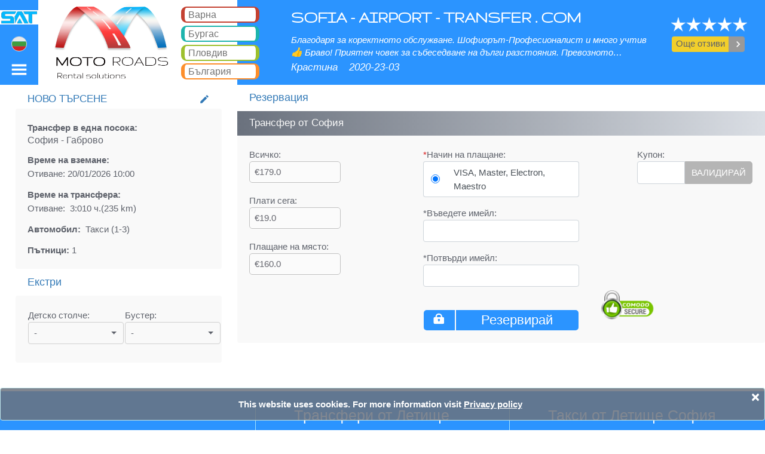

--- FILE ---
content_type: text/html; charset=utf-8
request_url: https://www.sofia-airport-transfer.com/bg/sofia-to-gabrovo-taxi
body_size: 23689
content:


<!DOCTYPE html>
<html lang="bg">
<head><meta charset="utf-8" /><meta name="viewport" content="width=device-width, initial-scale=1.0" /><title>
	София Габрово Такси. Трансфер от София
</title><meta name="description" content="София Габрово Такси. Резервация за трансфер от София. Резервирай онлайн само за няколко минути трансфер от и до София. Превоз на пътници от врата до врата от летище София до всяка точка на България, Гърция, Турция, Румъния, македония, Сърбия. Цените започват от 6 Евро на пътник с включени безплатни детски столчета. 24/7 обслужване на клиенти в София." /><meta name="keywords" content="София Габрово Такси. Резервация за трансфер от София. Резервирай онлайн само за няколко минути трансфер от и до София. Превоз на пътници от врата до врата от летище София до всяка точка на България, Гърция, Турция, Румъния, македония, Сърбия. Цените започват от 6 Евро на пътник с включени безплатни детски столчета. 24/7 обслужване на клиенти в София." /><meta charset="utf-8" /><meta name="viewport" content="initial-scale=1.0, user-scalable=no, width=device-width" />
    <meta name="google-site-verification" content="NWaXCVUSTJuDG2l_K1bejBMxOPFFw93thiKJN32e1p0" />
    <link rel="shortcut icon" href="/images/favicon.ico" type="image/x-icon" />
    <link rel="alternate" href="https://www.sofia-airport-transfer.com/sofia-to-gabrovo-taxi" hreflang="x-default" />   
<link rel="alternate" href="https://www.sofia-airport-transfer.com/sofia-to-gabrovo-taxi" hreflang="en" />   
<link rel="alternate" href="https://www.sofia-airport-transfer.com/ru/sofia-to-gabrovo-taxi" hreflang="ru" />   
<link rel="alternate" href="https://www.sofia-airport-transfer.com/bg/sofia-to-gabrovo-taxi" hreflang="bg" />   
<link rel="alternate" href="https://www.sofia-airport-transfer.com/de/sofia-to-gabrovo-taxi" hreflang="de" />   
<link rel="alternate" href="https://www.sofia-airport-transfer.com/es/sofia-to-gabrovo-taxi" hreflang="es" />  <link rel="alternate" media="only screen and (max-width: 640px)" href="https://www.sofia-airport-transfer.com/bg/mobile/sofia-to-gabrovo-taxi" />  <link rel="canonical" href="https://www.sofia-airport-transfer.com/bg/sofia-to-gabrovo-taxi" />  <link href="/Content/bundle-all.min.css" rel="stylesheet" /><link href="css/calendar.css" rel="stylesheet" />

    <style>
         .logo-img-new {
            width: 100%;
            margin-top: 17px;
        }
         .img-town-new {
            width: 155px; 
            float: left; 
            margin-right: 15px; 
            margin-top: 5px;
         }
        	#divh1{
	font-size:0.5em;
	}
            #divh2{
	font-size:0.5em;
	}
        #use-cookies {
            position: fixed;
            padding: 15px;
            bottom: 0;
            left: 0;
            z-index: 10000;
            background-color: rgba(107,114,126,.85);
            color: #fff;
            width: 100%;
        }

            #use-cookies button {
                border: none;
                border-radius: 4px;
                padding: 3px 8px;
            }

        #wrapper_logged {
            position: absolute;
            z-index: 9999;
        }

            #wrapper_logged a, #wrapper_login a {
                color: white;
            }

                #wrapper_logged a:hover, #wrapper_login a:hover {
                    text-decoration: underline;
                }

        .logged_user {
            width: 100%;
        }
        

            .logged_user img {
                width: 40px;
                border-radius: 30px;
            }

        #wrapper_login > div {
            width: 220px;
            margin-top: 18px;
            text-align: left;
            margin-left: 25px;
        }

        @media only screen and (min-width: 1024px) {
            #wrapper_logged {
                margin-top: 8px;
                margin-left: -100px;
                font-size: 0.88em;
            }

            #wrapper_login {
                margin-top: 15px;
                margin-left: -20px;
            }

                #wrapper_login a {
                    font-size: 0.88em;
                }

                #wrapper_login img, #wrapper_logged span > img {
                    width: 1em;
                }

                #wrapper_login span {
                    font-size: 0.88em;
                    font-weight: bold;
                    color: #fff;
                }

            #wrapper_logged td > img {
                width: 32px;
                border-radius: 30px;
            }
        }

        @media only screen and (min-width: 1280px) {
            #wrapper_logged {
                margin-top: 8px;
                margin-left: -100px;
                font-size: 0.92em;
            }

            #wrapper_login {
                margin-top: 15px;
                margin-left: -20px;
            }

                #wrapper_login a {
                    font-size: 0.92em;
                }

                #wrapper_login img, #wrapper_logged span > img {
                    width: 1em;
                }

                #wrapper_login span {
                    font-size: 0.92em;
                    font-weight: bold;
                    color: #fff;
                }

            #wrapper_logged td > img {
                width: 36px;
                border-radius: 30px;
            }
        }

        @media only screen and (min-width: 1600px) {
            #wrapper_logged {
                margin-top: 8px;
                margin-left: -100px;
                font-size: 1em;
            }

            #wrapper_login {
                margin-top: 15px;
                margin-left: -20px;
            }

                #wrapper_login a {
                    font-size: 1em;
                }

                #wrapper_login img, #wrapper_logged span > img {
                    width: 1em;
                }

                #wrapper_login span {
                    font-size: 1em;
                    font-weight: bold;
                    color: #fff;
                }

            #wrapper_logged td > img {
                width: 40px;
                border-radius: 30px;
            }
        }
    </style>
    <script>
        var isMobileAllowed = "true";
        var IsMobileDevice = ("false") === "true";
    </script>



    <!--[if lt IE 9]>
   		<script type="text/javascript" src="/js/html5.js"></script>
    	<link rel="stylesheet" type="text/css" media="screen" href="/css/ie.css" />
	<![endif]-->

    <script type="application/ld+json">
        { "@context": "https://schema.org",  "@type": "LocalBusiness",  "name": "Sofia Airport Transfer", "aggregateRating":  {"@type": "AggregateRating",  "ratingValue": "4.7",   "reviewCount": "23"  }, "address": {"@type": "PostalAddress","addressLocality": "Mladost 2","addressRegion": "Sofia","postalCode": "1799","streetAddress": "bl.281-A"},"url" : "https://www.sofia-airport-transfer.com",  "hasMap":"https://www.google.com/maps/place/Sofia+Airport+Transfer/@42.5604709,18.8762832,6z/data=!3m1!4b1!4m5!3m4!1s0x40aa86bb7a6f5a21:0xba881a04c556ee72!8m2!3d42.6400819!4d23.3656019",  "priceRange":"€5-€23", "image":{"@type":"ImageObject","name":"logo","url":"https://www.sofia-airport-transfer.com/images/logo-sofia.png"},"logo":"https://www.sofia-airport-transfer.com/images/logo-sofia.png",  "telephone":"+359886175096",  "description":"Sofia Airport Transfer provides 24/7 passenger transfer services from Sofia airport, Bulgaria. You can hire a taxi from us for the following destinations Sofia airport – Bansko, Sofia airport – Borovets, Sofia airport – Plovdiv, Sofia airport – Burgas, Sofia airport – Sunny beach, Sofia airport – Pamporovo, Sofia airport – Varna, Sofia airport – Thessaloniki. We offer taxi services With a standard taxi, van, minibus hire And coaches."}

    </script>



    <script src="/js/bundle-all.min.js"></script>

    <script type="text/javascript">
        var isRSsearch = true;
        var context = {"S":3,"L":14,"T":44,"TC":0,"C":1,"H":null,"M":null,"V":"1","A":96,"D":1,"themeClass":"b"};
        var isMobile = false;
        var hasDivCal = true;
        var theLanguage = "bg";


    </script>
    <script async src="https://www.googletagmanager.com/gtag/js?id=UA-71219078-1"></script>

    <script>

        window.dataLayer = window.dataLayer || [];

        function gtag() { dataLayer.push(arguments); }

        gtag('js', new Date());

        gtag('config', 'UA-71219078-1');


    </script>

</head>
<body>
    <form method="post" action="./transfer-booking.aspx?TownID=44&amp;ToTownID=61&amp;t1=44&amp;t2=61&amp;r=1&amp;v=8&amp;LanguageID=14" id="ctl01">
<div class="aspNetHidden">
<input type="hidden" name="__VIEWSTATE" id="__VIEWSTATE" value="/wEPDwUKLTYzMTY5MjkxN2RkCFAZ45Yj2rm79nLPzUhIhOG0yvrnsFlqGDWSD8qnWTs=" />
</div>

<div class="aspNetHidden">

	<input type="hidden" name="__VIEWSTATEGENERATOR" id="__VIEWSTATEGENERATOR" value="91B663C3" />
	<input type="hidden" name="__EVENTVALIDATION" id="__EVENTVALIDATION" value="/wEdAOcBRnrbwNu3DaMf8YWL3IRIS9MWoYg2cUcoeUNghbg9X6UAklMG1d/XtwjMbpG7l9jyDcuVBqlsW6lwdvkX4wriOSVAMGKGRul4MBPa81HPJZHzwJTvx8xcEQvDoCSIbhrbb4vUAAD0jBI66OtU5BFdiqlu8t2CsH92ezXSGtQASep8g3HeDdfWIWwx3S6Omh1vS2RUgioWaTmgFl1J9UGQEof/WXV8q9F5/HKSjBGaGLxGf67ReImdiAa+5MjGPASleqJe9wlgCk3jm4cq2xIWwV4SlnwAjt0I0eHczegj/7lt0NXxOEu40SKo7DjOM/J6xKGml++4bXBGqTvvIz+q+/mJMQFlXJ5OAF+Dugq2FP1wJBTJDNGDHwpqshgu/dSf+KXa0MvQi4oMMxwsziocOciGK527KEdA5/RTbQm4+1lNGdeFI+u/9scf8+Yi8XVvyF3NCXu526dYDuhDK8KQbgHakNJmiOHWuodnm3LWVWjWZylRnfIJLWwjFpf2nGBnrwuk6LGSKG0hTnI2otMYtEF3ijrMqeC+4r7kJeBLO7u3bIrr4b3GLUJdcDznhkSQjRESz1qFbUPB4TFft5u0Ai2MqoXtMq7/N42NKVmvelqEL57uvIdISNki4FZcIHM90OpA/Y7wl7JUs12R2KlTto80B7DN9orC8O1hWvmD4L1/TzFMpN8+c0iCFasc7PNA/9uWE8ZXWFt3cEYaTh0xTduWRQGmQ8NIJKfSmn2DOJNUp9A5UTBJJW6moU88ehE7ZxlOrL9J+kTkwPZSERIXsAMuE+RYkkIHWfJNx8CUJZ9jqjgYEl60kx/smt70WqDAoLJDWP034xJiDy3KKFXuwIMbwcRI6AknFBaM6Gq2iZLQxS/d69o0EmQhyoWM6uSLbKbq4lPKOcwHkPCSsrDBWWxIh7IoRoBhCaxlQ7cNLohIfPg/eNiYjJvtfeu6xzcm0Kjjt/6MRbLHzvynjStxH/VxdlBCpTNgNAlcHzRu8hbt0CMu/CIK1Xo85cpYCOhe9J3RTHYAirFMiTmF03IBGJ1ov229f/3GB77ueeoafw7CPrSYnfLJ2M87UkQ0d7RH+GnYXLEbbxiiECVf42aT93meIvr529IK3psK3gLCkdopqetp+YZe2jttdGdGQq9ob7vQDbl0MF2tKihgwzqAty434FEs/6Qv6Lq4QykDbe83EIMu9Gaa0rxIFirzdY8D5c9s47DPMXS3nBuV0m4VNxzPKDxmmRrOS/P9ufG4KKOoB03JtnxFtFYACVb16wlZRU16n/ss3FDx0l8t3T1y6s1LpItrVm5MSjDXlFtMBuMgY7Daoov9gzt4ct9oOeAh+scrhy1f/9Xr3XMOPyzfbABFwXZgM3O5zzCtcFsQABHpKglPjhzaJFc3iDM9KgUM5bC/y7CqGmuFkUkhtBDv0lDDz0DUegWqeT5MrGt63IIkkQfXMYVJJCw01RaEkWzB3+/Mk074Au0Eas6NVTXrgSZJCjNfxKxnriuVqA2KNH5dbrwwRe4DkbZV+8/btxb5Yz5tPORXFljDKKcQ5rwk0c6g8puLkVjaYHNf5vF1ijq8DKn0rZR3TudFR3uG9f327rT41At6ZW3QBsErNUAk8w3yAzQSpSGpJ+9Pz0KJN1JcpEfeKJFfhw/miSzSs1sZPujWC04qBFRu4/dBuf3VMDJj6PShaCLfD3loea/X+Ij6g0FQJi6qtwkaMD3I+GkbBixuSKi8GRTRwTKadhvXnefm7MLWMrES8YHsodcRIgmQIIWmYsLeepAHAjAU1fASBINLwsAAy+PE5Zd+cnsCDicAlBx3NMvqx3nri2qzF4vJUjdzYYAWVDOp8Wtg8rPF3059x+rawHw8nAc2FXnz/rawDtYpe3/5FN0a4We2kZDQERx2xSxvvGp+CeqEoNTzf4pRGmwfX0o00Ccv4PH8qzFbJv8JAi+hgIYWX4gOn3H5rNY5VcEMuwgfMsrT2SmujA/U3NHe7YzAU2wNiTiwDvs7Dgks6C/BkAyiH4/x28choRrqUdeQlyH3TQfLVgJ/taqFXmCl+Qjj6uH7Gqu7BBQ6afmc6dzQmvruwws8+LeFBPpbtI2fRPQhL/sFFdZCHW/q9cZQGxfqnVTFPJlVItfCfU+VkIhbNs3Fuou2dZ907vtI7/60nS/SxSigZN6QIVvLIml4ZQMrStFu0URWdMLiF1ZNHJKKf0YnqxTgqEXTbk2J8IGB/4bROyOVchwcJZydhCRYGW9rlVwjv3dg3DNpZ4Gqg+R0EQaI5TmixYgQvWQwOfqFjl/2crnTV+wIIsYXduu4bq75LUPITDwmJz+EyWCBysLxJcaiEuN394t1s2AaR0xVYqaCIaxjp7g+OpASd/SPue+phAiFSgpLUE2SLrfdeY50AtE0w5lz9DVVpb7pFFddYJwUf8FlcnU42lPOFYqS6aT0Padhn8nzFG32jO+auXuBEIWfTTYIaBo+3vdEf4IbLd1TcJx8wT65YFzaTK8yncn4C8ysIlrY/[base64]/kjogrEEscfLcB1MNL9Aj7pHGDdl30q07Eow209i2PQoL2CK0ipgtdK1NPBxyRdqyb1ItqnelA0AnNLoAtkhkVwieVeH2SMAw9g5mV7wcV0skl56Bt7RBz3XoGy/4/3scKKssIrCK2xwk1xU04AMR0Zqjqzci5xMctEtvEv3k+0s4BehTkZnc2sNBdLLhx9ogGVQ+PqtYJPYI4ZgmEzxibcW4vWmizg4WZ8afqCZQQx/snx2jPy1T0aH6D+APozwl9jXp9GzyJpTDibGegMQUi5FG5Ft2j7gMr1qpEJOmdYcoC2prt6pnT6wTvLnt+5puq6vAM5McbCLY4GPvcDdIQGEyceyWB0ducMkc9nqyHSysv7CD8GLTfru3t3gyT6ABHHgOfn7H7WlXbrsSstjjN1MrZHxFhJPtcxD2OwC6AkdDHHeXL0/nwHSwzBc9cwE2imFD6WB067naW/Zh7zXbiLRMe2Vp0fdhtNf4FDBvvtP0Yy2Uaq4/ArMm2lHYLf2VCtU9YYX7BUf+4RaJjlDmS3gcD8KW74YJ4DhG8VZYVlCocTHsXix5X5V8EwLc1zrX0ExODPIxyLdMSlsCclOUkN9I51NO26kX/LfTXyp1XSfDYSetqndZjBH0RL50sOQgoXyiAJUooAtLi5k/+jmoz65N+cUyfz36aC6YBO/iRl/t5ETS4O+bhElaB50CZVLyYV++cDCnpu6GZcKb+WciN2diQHlEGZJswQBIn7CUwlvETaGLiSi7dAdnqI3aCTC77WR/2OAA1NFIq50MnFnliVKinu07OOp5FVZH6q+u1CYVl3xejlbKZS9GdgNusxd2rnMXSUQRfW8yhKSxKZLKT+bfUFiQr+6mWNFweEH8IOsXGgn08zXJG334F0/zXU3drP2o85IA/sOD8pqXBKZB9Uiadf7hmDxTKDynx8A0LCzXXEwt5UZwk42ViDqw+QyIMcLHjIH/GX8P72TGcCGP7rvK2OxTZkzr7DiZTKib+iDpTntll3Y/D+knQdznMiIbbyNIoiRJ/jPrahzZNCsrhQQWIjD0geJ6E+PVRyPUKYqZg7G/tekKF47Wg34/T+Vg5Bnwkyum+f+Q0TwMKFePNRVRI/VkbQ0w63K19ydEGQER0bPFdBAT7ccCcXZQGzmo55Q7UqieSAgbkkVmPalcYIG5keLKkPfiuWnClaTI1nUOSKs4DzAedU2eh5TyPGeLc2Jd3QdJSjcL6tjhREz0smKvHi6Qwl9pc//[base64]/yqMW/6lJeTGZDsQWz4lGmmeTf4aQF79Iwlisu7C1co2hZEJnAbovubc6SE/KPJX3huX9pQH6tSQDpHY+7WdtiduYgmMTz6vTP8f2ty2qxqSocF9txqzfqKo5PGVoyYZidWrSeq7qKxe9JpzA6ZartdVfd2A6f1NA4Ao1DskEtC2RRxb0W9LzuXeoAu/O2x6z82HjmLi323c8f/JLHc0OdgE/4wS9m9yau+0DSYgXrbhUEGxRNvT+jV660IWt1Nb35WgTdMDYoXVH2yPTjK9yu0Fv7BgvccXrZ38WPDUoiJ0YBpEouCnAEZ1OaadH+LiRpKVvevRgVsyEJygUoeb/1Y4mpKYw56AvxCK0JxXP5uog4S9opX7NNXgNtLc2QlPA8dGNWVOuowOTf7e0uLkIrQEHo3E1xNJJ4Pvlu0iNYk68Zxz/[base64]" />
</div>
        <header>
            <h1 id="h1" class="fixed-top">София Габрово Такси. Трансфер от Летище София</h1>
            <div id="divh1" class="fixed-top">София Габрово Такси. Трансфер от София до Банско, Боровец, Пампорово, Слънчев бряг, Златни пясъци, Варна, Бургас, Пловдив, София, Солун, Букурещ, Истанбул, Велико Търново, Скопие, Русе, Волос, Уранополи, Созопол, Несебър , Равда, Свети Влас, Елените.</div>
            <nav class="navbar navbar-expand-sm navbar-dark fixed-top">
                <ul class="navbar-nav" style="width: 100%">
                    <li class="nav-item btn-sofia text-center" style="width: 5%; border-bottom: 2px solid #fff;">

                        <a class="nav-link" href="/bg/"><img class="logo-img-new"  src="/images/logo-img-sat.png" alt="Трансферна компания на летище София" />
                        </a>
                        <a class="nav-link menu_toggle_left" href="#">
                            <span style="margin-top: 1.2vw" class="menu-icon-left flag-icon flag-icon-bg"></span>
                        </a>
                        <a class="nav-link menu_toggle_right" href="#">
                            <img style="width: 2.5vw;" alt="menu right" src="/images/mobile/icons/menu-right.svg" class="menu-icon menu-icon-right" />

                        </a>



                    </li>



                    <li class="nav-item  z-index-200" style="width: 26.0%; background-color: #fff; border-bottom: 2px solid #fff;">

                        <div class="b-card b-card-h">



                            <div class="float-left logo">
                                <a href="javascript:" data-url="https://www.motoroads.com/bulgaria/" class="btn-clicked" style="width: 100%; height: 100%; display: block;"></a>
                            </div>


                            <div class="float-right item-menus" style="width: 30%; margin-top: 5px;">



                                
                                <div id="shellVarna" class="text-left btn-service border-motorcycle pointer">
	
                                    <a href="javascript:" id="btnVarna" class="navbar-brand btn-clicked" data-url="https://www.varna-airport-transfer.com/bg"><span>Варна</span></a>
                                
</div>
                                <div id="shellBurgas" class="text-left btn-service border-taxi pointer">
	
                                    <a href="javascript:" id="btnBurgas" class="navbar-brand btn-clicked" data-url="https://www.bourgas-airport-transfer.com/bg"><span>Бургас</span></a>
                                
</div>
                                <div id="shellPlovdiv" class="text-left btn-service border-bicycle pointer">
	
                                    <a href="javascript:" id="btnPlovdiv" class="navbar-brand btn-clicked" data-url="https://www.plovdiv-airport-transfer.com/bg"><span>Пловдив</span></a>
                                
</div>
                                <div id="shellBulgaria" class="text-left btn-service border-scooter pointer">
	
                                    <a href="javascript:" id="btnBulgaria" class="navbar-brand btn-clicked" data-url="https://www.bulgaria-airport-transfer.com/bg"><span>България</span></a>
                                
</div>


                            </div>
                        </div>

                    </li>
                    <li class="nav-item btn-sofia z-index-100 text-left" style="width: 54.0%; padding-top: 1.0vw; border-bottom: 2px solid #fff;">

                        <h3 style="font-family: 'Gruppo', cursive; font-weight: bold; font-size: 2.2vw; padding-left: 90px">SOFIA - AIRPORT - TRANSFER . COM</h3>
                        <div style="padding-left: 90px; text-align: justify; padding-top: 0.2vw">
                            <i class="reviews-text">Благодаря за коректното обслужване. Шофиорът-Професионалист и много учтив👍 Браво! Приятен човек за събеседване на дълги разстояния. 
Превозното средство-чисто и в изрядно състояние👍
Сте ви препоръчам и предпочете отново! 
Благодаря 
</i>
                            <i class="f-size-18" style="line-height: 3.5; display: inline-block; margin-top: -1.0vw">Крастина</i>
                            <i class="f-size-18" style="line-height: 3.5; margin-left: 15px; display: inline-block; margin-top: -1.0vw">2020-23-03</i>

                        </div>

                    </li>
                    <li class="nav-item btn-sofia text-center" style="width: 15%; padding-top: 2.2vw; border-bottom: 2px solid #fff;">
                        <div class="shell-review-button text-center">
                            <img title="Customer review rating" src="/image/5-star-reviews.png" alt="Customer review rating" style="width: 66%; margin-left: 0.4vw">
                            <br>
                            <a href="/bg/sofia-airport-transfer-reviews" class="no-decoration">
                                <div class="btn-group" role="group" style="margin-top: 0.6vw; width: 63%">
                                    <button type="button" class="btn" style="background-color: #F2CF2B; width: 7.6vw"><span>Още отзиви</span></button>
                                    <button type="button" style="width: 33px; background-color: #999999; color: white" class="btn btn-arr-gray"><i class="material-icons">keyboard_arrow_right</i></button>
                                </div>
                            </a>


                            
                            


                        </div>
                    </li>
                </ul>


            </nav>

            <div id="wrapper">
                <div id="sidebar-wrapper-left">
                    <ul class="nav nav-pills nav-stacked">
                        <li class="list-divider btn-sofia text-center">
                            <a href="#" class="menu_toggle_left">
                                <img alt="menu left" src="/images/mobile/icons/arrow-left.svg"></a>
                        </li>
                        <li><a href="/sofia-to-gabrovo-taxi" hreflang="en">EN<span class="flag-icon flag-icon-en"></span></a></li><li><a href="/ru/sofia-to-gabrovo-taxi" hreflang="ru">RU<span class="flag-icon flag-icon-ru"></span></a></li><li><a href="/de/sofia-to-gabrovo-taxi" hreflang="de">DE<span class="flag-icon flag-icon-de"></span></a></li><li><a href="/es/sofia-to-gabrovo-taxi" hreflang="es">ES<span class="flag-icon flag-icon-es"></span></a></l
                    </ul>
                </div>
                <div id="sidebar-wrapper-right">
                    <ul class="nav nav-pills nav-stacked">
                        <li class="list-divider btn-sofia text-center" style="padding: 5px 0 8px 0">
                            <table style="margin-top: -0.3vw">
                                <tr>
                                    <td></td>
                                    <td rowspan="5"><a href="#" class="menu_toggle_right">
                                        <img alt="menu left" src="/images/mobile/icons/arrow-left.svg" />

                                    </a></td>
                                </tr>
                                <tr>
                                    <td class="text-left">
                                        

                                    </td>

                                </tr>
                                <tr id="shellMVarna">
	<td class="text-left">

                                        <a href="javascript:" id="btnMVarna" class="btn-clicked" style="color: white" data-url="https://www.varna-airport-transfer.com/bg"><span>Варна&nbsp;Трансфер от летище</span></a>

                                    </td>
</tr>

                                <tr id="shellMBurgas">
	<td class="text-left">

                                        <a href="javascript:" id="btnMBurgas" class="btn-clicked" style="color: white" data-url="https://www.bourgas-airport-transfer.com/bg"><span>Бургас&nbsp;Трансфер от летище</span></a>

                                    </td>
</tr>

                                <tr id="shellMPlovdiv">
	<td class="text-left">

                                        <a href="javascript:" id="btnMPlovdiv" class="btn-clicked" style="color: white" data-url="https://www.plovdiv-airport-transfer.com/bg"><span>Пловдив&nbsp;Трансфер от летище</span></a>

                                    </td>
</tr>

                                <tr id="shellMBulgaria">
	<td class="text-left">

                                        <a href="javascript:" id="btnMBulgaria" class="btn-clicked" style="color: white" data-url="https://www.bulgaria-airport-transfer.com/bg"><span>България&nbsp;Трансфер от летище</span></a>

                                    </td>
</tr>




                            </table>

                        </li>


                        <li style="border-top: 1px solid #c1c1c1 !important;">
                            <a href="/bg/sofia-airport-transfer-reviews">
                                <table style="margin-top: 3px; margin-bottom: 3px; height: 32px">
                                    <tbody>
                                        <tr>
                                            <td>МНЕНИЯ</td>
                                            <td style="width: 52px">
                                                <img src="/images/mobile/icons/comment-black.svg" alt="Reviews" width="24" height="24" style="margin-top: 2px;"></td>
                                        </tr>
                                    </tbody>
                                </table>
                            </a>
                        </li>

                        <li style="border-top: 1px solid #c1c1c1 !important;"><a href="/bg/sofia-airport-transfer-contact">
                            <table style="margin-top: 3px; margin-bottom: 3px; height: 32px">
                                <tr>
                                    <td>Връзка с нас</td>
                                    <td style="width: 52px;">
                                        <img src="/images/mobile/icons/mail-black.svg" alt="contact us" width="24" height="24" style="margin-top: 2px; margin-right: 12px"></td>
                                </tr>
                            </table>

                        </a></li>

                        <li style="border-top: 1px solid #c1c1c1 !important;"><a href="/bg/sofia-airport-transfer-terms">
                            <table style="margin-top: 3px; margin-bottom: 3px; height: 32px">
                                <tbody>
                                    <tr>
                                        <td>Условия за наем на такси.</td>
                                        <td style="width: 52px">
                                            <img src="/images/mobile/icons/info-black.svg" alt="Terms" width="24" height="24" style="margin-top: 2px;"></td>
                                    </tr>
                                </tbody>
                            </table>
                        </a></li>

                        <li style="border-top: 1px solid #c1c1c1 !important;"><a href="/bg/sofia-airport-transfer-faq">
                            <table style="margin-top: 3px; margin-bottom: 3px; height: 32px">
                                <tbody>
                                    <tr>
                                        <td>ЧЗВ</td>
                                        <td style="width: 52px">
                                            <img src="/images/mobile/icons/faq-black.svg" alt="faq" width="24" height="24" style="margin-top: 2px;"></td>
                                    </tr>
                                </tbody>
                            </table>
                        </a></li>

                        <li style="border-top: 1px solid #c1c1c1 !important;"><a href="/bg/sofia-airport-transfer-about">
                            <table style="margin-top: 3px; margin-bottom: 3px; height: 32px">
                                <tr>
                                    <td>За нас</td>
                                    <td style="width: 52px;">
                                        <img src="/images/mobile/icons/user-black.svg" alt="about us" width="24" height="24" style="margin-top: 2px; margin-right: 12px"></td>
                                </tr>
                            </table>
                        </a></li>
                        <li style="border-top: 1px solid #c1c1c1 !important;">
                            <a href="/bg/taxi-privacy-policy.aspx">
                                <table style="margin-top: 3px; margin-bottom: 3px; height: 32px">
                                    <tr>
                                        <td>Политика на поверителност</td>
                                        <td style="width: 52px;">
                                            <img src="/images/mobile/icons/privacy.svg" alt="Privacy policy" width="24" height="24" style="margin-top: 2px; margin-right: 12px"></td>
                                    </tr>
                                </table>
                            </a>
                        </li>
          
                        <li class="btn-sofia" style="border-top: 1px solid #c1c1c1 !important;">
                            <a href="https://www.sofia-airport-transfer.com/bg/sofia-airport-transfers">
                                <table style="margin-top: 3px; margin-bottom: 3px; height: 32px; color: #fff">
                                    <tr>
                                        <td>
                                            <span style="color: #fff">София&nbsp;трансфер от летище</span>
                                        </td>
                                    </tr>
                                </table>
                            </a>
                        </li>

                         <li class="btn-sofia" style="border-top: 1px solid #c1c1c1 !important;">
                            <a href="/bg/sofia-car-rental">
                                <table style="margin-top: 3px; margin-bottom: 3px; height: 32px;">
                                    <tr>
                                        <td>
                                            <span style="color: #fff">София&nbsp;рентакар</span>
                                        </td>
                                    </tr>
                                </table>
                            </a>
                        </li>




                    </ul>
                </div>
            </div>
        </header>
        <div class="body-content">

            
        <script>
            var PaymentMethodID_setting = "19";
        </script>
    <script src="/js/mocalendar-en-specs.js"></script>
    <script type="text/javascript">
        var isMobile = false;
        var isRSsearch = true;
        var context = {"S":3,"L":14,"T":44,"TC":0,"C":1,"H":null,"M":null,"V":"1","A":96,"D":1,"themeClass":"b"};
        var motorsearch = {};

        motorsearch.trip = 'Време';
        motorsearch.hrs = 'ч.';
        motorsearch.over3 ='над 30';
        motorsearch.enableFiBankMsg = 'False';
        motorsearch.IsEnable19 = ('False' == "True");
        motorsearch.ccCode = 'US';
        motorsearch.MsgPleaseSelect = 'Моля изберете';
        motorsearch.MsgBG_IP_CC_message = 'Моята КРЕДИТ/ДЕБИТ КАРТА е издадена от:';
        motorsearch.MsgBG_IP_CC_foreign_bank = 'Международна банка';
        motorsearch.MsgBG_IP_CC_bg_bank = 'Българска банка';
        motorsearch.MsgContinue = 'Продължи';
        //new code
        motorsearch.freetxt = 'Безпл.';
        motorsearch.andtext = ' и ';
        motorsearch.passengers_child_seats = "Броя на детските столчета е по-голям от броя на пътниците.";
        // motorsearch.seatscalculate();
        //end code
        motorsearch.subCharge = 0;

        var t1 = 44;
        var t2 = 61;
        var t3 = 0;
        var r = 1;
        var vV = 8;

        var lbl_roundtrip_transfer = "Трансфер в двете посоки:";
        var lbl_oneway_transfer = "Трансфер в една посока:";

    </script>
    <script type="text/javascript" src="/js/jssvc.aspx?LanguageID=14&RegionID=84&f=1"></script>
    <script src="/js/trustlogo.js"></script>
    <style>
        .success {
            clear: both;
        }

        textarea, input {
            margin: 0;
            border: 1px solid #eaeaeb;
            color: #b3b3b3;
            padding: 12px 13px;
            outline: none;
            position: relative;
            background: #fff;
        }

        input {
            float: left;
        }

        textarea {
            overflow: auto;
            resize: vertical;
            float: left;
            margin: 0 0 0 0;
        }

        label {
            display: block;
            min-height: 61px;
            overflow: hidden;
        }

            label.message {
                display: block;
                padding-bottom: 0;
            }

        .error, .empty, .success {
            display: none;
        }

        .error, .empty {
            text-align: left;
            color: #8bb5e4;
            float: left;
            padding: 3px 0 13px 0;
            line-height: 14px;
        }

        .dropdown {
            width: fit-content;
            min-width: 160px;
        }

        #modalBankIssue label span {
            top: -3px;
            left: 5px;
            position: relative;
        }

        #modalBankIssue label {
            min-height: initial;
        }
        .mt-15{
            margin-top:15px;
            
        }
               .mt-18{
            margin-top:18px;
            
        }
                .mt-38{
            margin-top:38px;
            
        }
                #divCoupon{
                    height:38px;
                }
    </style>

    <script>

        var VehicleClass = "btn-sofia", vClassColor = "color-car", vColor = "#B33B2D";


        switch (84) {
            case 84:
                VehicleClass = "btn-sofia";
                vClassColor = "color-car";
                vColor = "#2b94ff";
                break;
            case 85:
                VehicleClass = "btn-varna";
                vClassColor = "color-motorcycle";
                vColor = "#B33B2D";
                break;
            case 86:
                VehicleClass = "btn-plovdiv";
                vClassColor = "color-bicycle";
                vColor = "#9DC02E";
                break;
            case 87:
                VehicleClass = "btn-bulgaria";
                vClassColor = "color-scooter";
                vColor = "#FE6847";
                break;
            case 83:
                VehicleClass = "btn-bourgas";
                vClassColor = "color-snowmobile";
                vColor = "#1db4ad";
                break;
            default:
                VehicleClass = "btn-varna";
                vClassColor = "color-motorcycle";
                vColor = "#B33B2D";

        }



    </script>


    <div class="row" style="margin-top: 24px">
        <div class="row-left-specs">
            <div class="card">

                <div class="card-header">

                    <a href="#" class="card-link open_modal">

                        <span>НОВО ТЪРСЕНЕ<i class="material-icons" style="font-size: 1.4vw; padding-top: 0.4vw;">create</i></span>

                    </a>
                </div>
                <div class="card-body">

                    <b id="typeTrip"></b>
                    <h2 style="font-size: initial; font-weight: initial"><span id="fromTownLabel"></span>&nbsp;-&nbsp;<span id="toTownLabel"></span><span id="returnTownLabel"></span></h2>
                    <div style="margin-top: 12px">
                        <b>
                            Време на вземане:</b>
                    </div>

                    <div class="float-l">
                        <span>Отиване:&nbsp;</span><span class="fulldatefrom"></span>&nbsp;<span class="fulltimefrom"></span>

                    </div>

                    
                    <div class="clear"></div>
                    <div class="mt-12 clear" style="margin-top: 12px">
                        <b>
                            Време на трансфера:
                        </b>
                    </div>
                    <div class="float-l">
                        <span>Отиване:&nbsp;</span>  <span>
                            <span id="lblFromTrip" /></span><span>(<span id="lblOndist"></span>
                                km)</span>
                    </div>

                    
                    <div style="margin-top: 12px">
                        <b>Aвтомобил:</b>&nbsp <span id="typeVehicle"></span>

                    </div>
                    <div style="margin-top: 12px">
                        <b style="margin-top: 12px">Пътници:</b>&nbsp<span id="countPax"></span>

                    </div>

                </div>
            </div>




            <div class="card">
                <div class="card-header title">
                    <h4>
                        Екстри
                    </h4>
                </div>
                <div class="card-body">
                    <table style="width: 100%">
                        <tr>
                            <td><span>Детско столче:</span><br />
                                <div class="dropdown" data-exp='cboChildSeats'>
                                    <button class="btn btn-primary dropdown-toggle" type="button" id="dropdownMenuChildSeats" data-toggle="dropdown">-</button>
                                    <div class="dropdown-menu">
                                        <a class="dropdown-item" href="#" data-value="0">-</a>
                                        <a class="dropdown-item" href="#" data-value="1">1</a>
                                        <a class="dropdown-item" href="#" data-value="2">2</a>
                                        <a class="dropdown-item" href="#" data-value="3">3</a>
                                        <a class="dropdown-item" href="#" data-value="4">4</a>
                                        <a class="dropdown-item" href="#" data-value="5">5</a>
                                    </div>
                                </div>
                            </td>


                            <td><span>Бустер:</span><br />

                                <div class="dropdown" data-exp='cboBoosterSeats'>
                                    <button class="btn btn-primary dropdown-toggle" type="button" id="dropdownMenuBoosterSeats" data-toggle="dropdown">-</button>
                                    <div class="dropdown-menu">
                                        <a class="dropdown-item" href="#" data-value="0">-</a>
                                        <a class="dropdown-item" href="#" data-value="1">1</a>
                                        <a class="dropdown-item" href="#" data-value="2">2</a>
                                        <a class="dropdown-item" href="#" data-value="3">3</a>
                                        <a class="dropdown-item" href="#" data-value="4">4</a>
                                        <a class="dropdown-item" href="#" data-value="5">5</a>
                                    </div>




                                </div>
                            </td>
                            <td></td>
                        </tr>
                    </table>
                </div>
            </div>

        </div>
        <div class="row-right">


            <div class="card">
                <div class="card-header title">
                    <h4>
                        Резервация
                    </h4>
                </div>
                <div class="panel-heading gradient-h">

                    <h2 class="ml33 h2-cyan">Трансфер от София</h2>

                </div>
                <div class="card-body">

                    <div class="row">
                        <div class="col-4">
                            <div id="rowRates" data-calc="1">
                                <span id="MainContent_lblPaymentInAdvanceT">Всичко:<br />
                                </span>
                                <div id="payments" class="input-group-base w-160"><span id="lblTotal" class="f17 bold blue"></span></div>



                            </div>
        
                            <div id="rowDiscountRate" data-calc="1">
                                <span id="MainContent_Label1">Всичко:<br />
                                </span>
                                <div class="input-group-base w-160"><span id="lblDicountRate" class="f17 bold blue"></span></div>
                            </div>
        
                            <div id="rowCouponDiscount" data-calc="1" class="mt-18">
                                <span id="MainContent_Label2">Цена с отстъпка:<br />
                                </span>
                                <div class="input-group-base w-160"><span id="lblDicountValue" class="f17 bold blue"></span></div>
                            </div>
                       
                            <div id="rowAdvance" data-calc="1" class="mt-18">
                                <span>Плати сега</span>:<br />
                                <div class="input-group-base w-160"><span id="lblPayment"></span></div>
                            </div>
                        
                            <div id="rowBalance" data-calc="1" class="mt-18">
                                Плащане на място:<br />
                                <div class="input-group-base w-160"><span id="lblBalance"></span></div>
                            </div>
                        </div>
                        <div class="col-4">
                            <div data-calc="1">
                                <span class="red">*</span><span id="MainContent_lblPayByT">Начин на плащане:
                                </span><br />
                                
                                <div class="input-group">

                                    

                                    <div class="input-group-prepend">
                                        <div class="input-group-text">
                                            <input type="radio" name="gPayment" data-pm="10" />
                                        </div>
                                    </div>
                                    <div class="form-control form-control-right">
                                        VISA, Master, Electron, Maestro
                                    </div>



                                    
                                </div>
                                
                            </div>
          
                            <div data-calc="1" class="mt-15">
                                <span class="r red1">*</span>Въведете имейл:<br />
                                 <div class="input-group">
                                <input name="ctl00$MainContent$txtEmail" type="text" id="txtEmail" class="form-control" ContentType="EMail" />
                            </div></div>
                    
                            <div data-calc="1" class="mt-15">
                                <span class="r red1">*</span>Потвърди имейл:<br />
                                 <div class="input-group">
                                <input name="ctl00$MainContent$txtEmailConfirm" type="text" id="txtEmailConfirm" tabindex="1" class="form-control" />
                            </div></div>
                       

                            <div class="input-group mt-38">
                                <a href="#" id="btnBook" style="font-size: 1.7vw; text-decoration: none; width: 100%">
                                    <table style="width: 100%">
                                        <tr>
                                            <td style="width: 20%">
                                                <div class="input-group-addon btn-l" style="text-align: center; border: 1px solid transparent; border-radius: 5px 0 0 5px; margin-right: -2px" id="basic-addon1">
                                                    <img src="/image/lock-ssl.svg" style="height: 1.5vw; margin: -0.5vw 0 0.1vw 0;" />
                                                </div>
                                            </td>
                                            <td style="width: 0.1vw"></td>
                                            <td>
                                                <div class="form-control btn btn-l btn-block  color-white" aria-describedby="basic-addon1" style="border-radius: 0 5px 5px 0; font-size: 1.7vw">Резервирай</div>
                                            </td>

                                        </tr>
                                    </table>
                                </a>

                            </div>


                        </div>
                        <div class="col-4">
                            <div data-calc="1" id="rowCouponEnter" style="text-align: right">
                                <div style="margin-left: auto; margin-right: 2px; width: 15vw; text-align: left">
                                    Kупон:<br />
                                    <div class="input-group" style="margin: auto 0 auto auto; height:38px">
                                        <input id="txtCoupon" type="text" class="form-control" style="max-width: 15vw" tabindex="-1">
                                        <div class="input-group-prepend">
                                            <button id="bntApplyCoupon" class="btn btn-dark radius-right" type="button" tabindex="2" onclick="motorsearch.validatekupon()">ВАЛИДИРАЙ</button>
                                        </div>
                                        <div id="divCoupon" style="display: none">
                                            <img src="/images/dis.gif" class="pr7 pb5 v-mid">&nbsp;&nbsp;<span class="f18 greyr" id="spanCoupon"></span>
                                        </div>
                                    </div>
                                </div>

                            </div>
                            <div style="height:190px">
                            </div>
                            <div class="trust-logo" style="width: 30%; text-align: center">
 
                                <script type="text/javascript"> TrustLogo("/images/secure-ssl.png", "CL1", "none");
                                </script>
                            </div>
                        </div>
                    </div>


                </div>

            </div>
        </div>
    </div>



    <div class="modal" id="modal_search_form">
        <div class="modal-dialog">
            <div class="modal-content">

                <!-- Modal Header -->

                <div class="modal-header btn-l">
                    <h4 class="modal-title">НОВО ТЪРСЕНЕ</h4>
                    <button type="button" class="close">&times;</button>
                </div>

                <!-- Modal body -->
                <div class="modal-body text-center">
                    <div style="margin: auto; width: fit-content">
                        

                        


                        <div class="text-left">
                            <table>

                                <tr>
                                    <td class=" f-size-22">&nbsp;Тръгване oт</td>
                                </tr>

                                <tr>
                                    <td>
                                        <table>
                                            <tr>
                                                <td>
                                                    <select name="ctl00$MainContent$cboFromTown" id="cboFromTown">
	<option value="0">-</option>
	<option value="126">Атина</option>
	<option value="81">Банско</option>
	<option value="128">Белград</option>
	<option value="57">Благоевград</option>
	<option value="36">Боровец</option>
	<option value="111">Букурещ</option>
	<option value="58">Бургас</option>
	<option value="28">Варна</option>
	<option value="78">Велико Търново</option>
	<option value="39">Велинград</option>
	<option value="77">Видин</option>
	<option value="167">Витоша Лифт</option>
	<option value="171">Враца</option>
	<option value="61">Габрово</option>
	<option value="41">Говедарци</option>
	<option value="120">Гоце Делчев</option>
	<option value="142">Гюешево</option>
	<option value="92">Димитровград</option>
	<option value="138">Долна Баня</option>
	<option value="60">Елхово</option>
	<option value="22">Златни Пясъци</option>
	<option value="113">Истанбул</option>
	<option value="172">Кавала</option>
	<option value="64">Казанлък</option>
	<option value="146">Калотина</option>
	<option value="147">Капитан Андреево</option>
	<option value="65">Копривщица</option>
	<option value="152">Кулата</option>
	<option value="63">Кърджали</option>
	<option value="143">Кюстендил</option>
	<option value="127">Летище Атина</option>
	<option value="270">Летище Банеаса Букурещ</option>
	<option value="129">Летище Белград</option>
	<option value="98">Летище Бургас</option>
	<option value="97">Летище Варна</option>
	<option value="239">Летище Кавала</option>
	<option value="112">Летище Отопени Букурещ</option>
	<option value="99">Летище Пловдив</option>
	<option value="240">Летище Сабиха Гьокчен</option>
	<option value="224">Летище Скопие</option>
	<option value="115">Летище Солун</option>
	<option value="96">Летище София</option>
	<option value="66">Мелник</option>
	<option value="121">Монтана</option>
	<option value="208">Одрин</option>
	<option value="87">Пазарджик</option>
	<option value="37">Пампорово</option>
	<option value="68">Плевен</option>
	<option value="69">Пловдив</option>
	<option value="190">Правец</option>
	<option value="158">Разлог</option>
	<option value="159">Рила манастир</option>
	<option value="70">Русе</option>
	<option value="71">Самоков</option>
	<option value="72">Сандански</option>
	<option value="232">Сани курорт</option>
	<option value="25">Свети Константин</option>
	<option value="148">Свиленград</option>
	<option value="161">Скопие</option>
	<option value="74">Сливен</option>
	<option value="26">Слънчев Бряг</option>
	<option value="38">Смолян</option>
	<option value="24">Созопол</option>
	<option value="116">Солун</option>
	<option value="44">София</option>
	<option value="90">Стара Загора</option>
	<option value="342">Старосел</option>
	<option value="75">Троян</option>
	<option value="83">Хасково</option>
	<option value="173">Хисаря</option>
	<option value="207">Чирпан</option>
	<option value="79">Ямбол</option>

</select>
                                                </td>

                                            </tr>
                                        </table>
                                    </td>
                                </tr>
                                <tr>
                                    <td class="h-11"></td>
                                </tr>
                                <tr>
                                    <td class="date-hour-form">
                                        <div class="float-left form-data" id="fulldatefrom" data-calrole="fulld" data-cal="calFromDatetime">&nbsp;&nbsp;&nbsp;&nbsp;&nbsp;&nbsp;&nbsp;&nbsp;&nbsp;&nbsp;&nbsp;&nbsp;&nbsp;&nbsp;&nbsp;&nbsp;&nbsp;&nbsp;&nbsp;</div>
                                        <img class="float-left" src="/image/calendar-i-gray.svg" data-calrole="button" data-cal="calFromDatetime" alt="" id="btn_calFromDatetime" />
                                        <div class="float-left form-hour" id="fullhourfrom" data-calrole="fullh" data-cal="calFromDatetime">&nbsp;&nbsp;&nbsp;&nbsp;&nbsp;&nbsp;&nbsp;&nbsp;&nbsp;</div>
                                    </td>
                                </tr>
                                <tr>
                                    <td class="h-11"></td>
                                </tr>

                                <tr>
                                    <td class=" f-size-22">&nbsp;Отиване до</td>
                                </tr>

                                <tr>
                                    <td>
                                        <table>
                                            <tr>
                                                <td>
                                                    <select name="ctl00$MainContent$cboToTown" id="cboToTown">
	<option value="0">-</option>
	<option value="126">Атина</option>
	<option value="81">Банско</option>
	<option value="128">Белград</option>
	<option value="57">Благоевград</option>
	<option value="36">Боровец</option>
	<option value="111">Букурещ</option>
	<option value="58">Бургас</option>
	<option value="28">Варна</option>
	<option value="78">Велико Търново</option>
	<option value="39">Велинград</option>
	<option value="77">Видин</option>
	<option value="167">Витоша Лифт</option>
	<option value="171">Враца</option>
	<option value="61">Габрово</option>
	<option value="41">Говедарци</option>
	<option value="120">Гоце Делчев</option>
	<option value="142">Гюешево</option>
	<option value="92">Димитровград</option>
	<option value="138">Долна Баня</option>
	<option value="60">Елхово</option>
	<option value="22">Златни Пясъци</option>
	<option value="113">Истанбул</option>
	<option value="172">Кавала</option>
	<option value="64">Казанлък</option>
	<option value="146">Калотина</option>
	<option value="147">Капитан Андреево</option>
	<option value="65">Копривщица</option>
	<option value="152">Кулата</option>
	<option value="63">Кърджали</option>
	<option value="143">Кюстендил</option>
	<option value="127">Летище Атина</option>
	<option value="270">Летище Банеаса Букурещ</option>
	<option value="129">Летище Белград</option>
	<option value="98">Летище Бургас</option>
	<option value="97">Летище Варна</option>
	<option value="239">Летище Кавала</option>
	<option value="112">Летище Отопени Букурещ</option>
	<option value="99">Летище Пловдив</option>
	<option value="240">Летище Сабиха Гьокчен</option>
	<option value="224">Летище Скопие</option>
	<option value="115">Летище Солун</option>
	<option value="96">Летище София</option>
	<option value="66">Мелник</option>
	<option value="121">Монтана</option>
	<option value="208">Одрин</option>
	<option value="87">Пазарджик</option>
	<option value="37">Пампорово</option>
	<option value="68">Плевен</option>
	<option value="69">Пловдив</option>
	<option value="190">Правец</option>
	<option value="158">Разлог</option>
	<option value="159">Рила манастир</option>
	<option value="70">Русе</option>
	<option value="71">Самоков</option>
	<option value="72">Сандански</option>
	<option value="232">Сани курорт</option>
	<option value="25">Свети Константин</option>
	<option value="148">Свиленград</option>
	<option value="161">Скопие</option>
	<option value="74">Сливен</option>
	<option value="26">Слънчев Бряг</option>
	<option value="38">Смолян</option>
	<option value="24">Созопол</option>
	<option value="116">Солун</option>
	<option value="44">София</option>
	<option value="90">Стара Загора</option>
	<option value="342">Старосел</option>
	<option value="75">Троян</option>
	<option value="83">Хасково</option>
	<option value="173">Хисаря</option>
	<option value="207">Чирпан</option>
	<option value="79">Ямбол</option>

</select>
                                                </td>

                                            </tr>
                                        </table>
                                    </td>
                                </tr>
                                <tr>
                                    <td class="h-11"></td>
                                </tr>
                                <tr data-trip="1" style="display: none">
                                    <td class="date-hour-form">
                                        <div class="float-left form-data" id="fulldateto" data-calrole="fulld" data-cal="calToDatetime">&nbsp;&nbsp;&nbsp;&nbsp;&nbsp;&nbsp;&nbsp;&nbsp;&nbsp;&nbsp;&nbsp;&nbsp;&nbsp;&nbsp;&nbsp;&nbsp;&nbsp;&nbsp;&nbsp;</div>
                                        <img class="float-left" src="/image/calendar-i-gray.svg" data-calrole="button" data-cal="calToDatetime" alt="" id="btn_calDropDatetime" />
                                        <div class="float-left form-hour" id="fullhourto" data-calrole="fullh" data-cal="calToDatetime">&nbsp;&nbsp;&nbsp;&nbsp;&nbsp;&nbsp;&nbsp;&nbsp;&nbsp;</div>
                                    </td>
                                </tr>
                                <tr>
                                    <td class="h-11"></td>
                                </tr>
                                <tr data-trip="1" style="display: none">
                                    <td colspan="2" class=" f-size-22">&nbsp;Връщане в</td>
                                </tr>

                                <tr data-trip="1" style="display: none">
                                    <td>
                                        <select name="ctl00$MainContent$cboReturnTown" id="cboReturnTown">
	<option value="0">-</option>
	<option value="126">Атина</option>
	<option value="81">Банско</option>
	<option value="128">Белград</option>
	<option value="57">Благоевград</option>
	<option value="36">Боровец</option>
	<option value="111">Букурещ</option>
	<option value="58">Бургас</option>
	<option value="28">Варна</option>
	<option value="78">Велико Търново</option>
	<option value="39">Велинград</option>
	<option value="77">Видин</option>
	<option value="167">Витоша Лифт</option>
	<option value="171">Враца</option>
	<option value="61">Габрово</option>
	<option value="41">Говедарци</option>
	<option value="120">Гоце Делчев</option>
	<option value="142">Гюешево</option>
	<option value="92">Димитровград</option>
	<option value="138">Долна Баня</option>
	<option value="60">Елхово</option>
	<option value="22">Златни Пясъци</option>
	<option value="113">Истанбул</option>
	<option value="172">Кавала</option>
	<option value="64">Казанлък</option>
	<option value="146">Калотина</option>
	<option value="147">Капитан Андреево</option>
	<option value="65">Копривщица</option>
	<option value="152">Кулата</option>
	<option value="63">Кърджали</option>
	<option value="143">Кюстендил</option>
	<option value="127">Летище Атина</option>
	<option value="270">Летище Банеаса Букурещ</option>
	<option value="129">Летище Белград</option>
	<option value="98">Летище Бургас</option>
	<option value="97">Летище Варна</option>
	<option value="239">Летище Кавала</option>
	<option value="112">Летище Отопени Букурещ</option>
	<option value="99">Летище Пловдив</option>
	<option value="240">Летище Сабиха Гьокчен</option>
	<option value="224">Летище Скопие</option>
	<option value="115">Летище Солун</option>
	<option value="96">Летище София</option>
	<option value="66">Мелник</option>
	<option value="121">Монтана</option>
	<option value="208">Одрин</option>
	<option value="87">Пазарджик</option>
	<option value="37">Пампорово</option>
	<option value="68">Плевен</option>
	<option value="69">Пловдив</option>
	<option value="190">Правец</option>
	<option value="158">Разлог</option>
	<option value="159">Рила манастир</option>
	<option value="70">Русе</option>
	<option value="71">Самоков</option>
	<option value="72">Сандански</option>
	<option value="232">Сани курорт</option>
	<option value="25">Свети Константин</option>
	<option value="148">Свиленград</option>
	<option value="161">Скопие</option>
	<option value="74">Сливен</option>
	<option value="26">Слънчев Бряг</option>
	<option value="38">Смолян</option>
	<option value="24">Созопол</option>
	<option value="116">Солун</option>
	<option value="44">София</option>
	<option value="90">Стара Загора</option>
	<option value="342">Старосел</option>
	<option value="75">Троян</option>
	<option value="83">Хасково</option>
	<option value="173">Хисаря</option>
	<option value="207">Чирпан</option>
	<option value="79">Ямбол</option>

</select></td>
                                    <td class="fff f13 v-mid italic pl11">&nbsp;</td>
                                </tr>
                                <tr>
                                    <td class="h-11"></td>
                                </tr>
                                <tr>
                                    <td>
                                        <table>
                                            <tr>
                                                <td><span class=" f-size-22">Трансфер:</span><br />
                                                    <select name="TransferType" id="cboTransferType">
                                                        <option value="0">--</option>
                                                        <option value="1">Еднопосочен</option>
                                                        <option value="2">Двупосочен</option>

                                                    </select></td>
                                                <td style="padding-left: 8px">
                                                    <span class=" f-size-22">Пътници:</span><br />
                                                    <select name="TransferPassengers" id="cboTransferPassengers" class="w100">

                                                        <option value="0">--</option>
                                                        <option value="1">1</option>
                                                        <option value="2">2</option>
                                                        <option value="3">3</option>
                                                        <option value="4">4</option>
                                                        <option value="5">5</option>
                                                        <option value="6">6</option>
                                                        <option value="7">7</option>
                                                        <option value="8">8</option>
                                                        <option value="9">9</option>
                                                        <option value="10">10</option>
                                                        <option value="11">11</option>
                                                        <option value="12">12</option>
                                                        <option value="13">13</option>
                                                        <option value="14">14</option>
                                                        <option value="15">15</option>
                                                        <option value="16">16</option>
                                                        <option value="17">17</option>
                                                        <option value="18">18</option>
                                                        <option value="19">19</option>
                                                        <option value="20">20</option>
                                                        <option value="21">21</option>
                                                        <option value="22">22</option>
                                                        <option value="23">23</option>
                                                        <option value="24">24</option>
                                                        <option value="25">25</option>
                                                        <option value="26">26</option>
                                                        <option value="27">27</option>
                                                        <option value="28">28</option>
                                                        <option value="29">29</option>
                                                        <option value="30">30</option>
                                                        <option value="31">над 30</option>
                                                    </select>

                                                </td>
                                            </tr>
                                        </table>


                                    </td>
                                </tr>
                                <tr>
                                    <td class="h-11"></td>
                                </tr>
                                <tr>
                                    <td><span class=" f-size-22">Aвтомобил:</span><br />
                                        <select name="ctl00$MainContent$cboTransferVehicle" id="cboTransferVehicle" class="request-form-select">
	<option value="0">-</option>
	<option value="8">Такси (1-3)</option>
	<option value="9">Миниван (3-4)</option>
	<option value="10">Ван (4-8)</option>
	<option value="11">Микробус (8-12)</option>
	<option value="12">Микробус (12-17)</option>
	<option value="13">Автобус (17-30)</option>
	<option value="14">Автобус (30-50)</option>

</select>

                                    </td>


                                </tr>
                                <tr>
                                    <td class="h-11"></td>
                                </tr>
                                <tr>
                                    <td>
                                        <button id="btn-apply" class="form-control btn btn-l btn-block  f-size-22 color-white" style="border-radius: 5px; margin-bottom: 15px">ПОТВЪРДИ</button>
                                    </td>
                                </tr>

                            </table>

                        </div>






                    </div>
                </div>

            </div>
        </div>
    </div>





    <div class="modal" id="modalBankIssue">
        <div class="modal-dialog">
            <div class="modal-content">

                <!-- Modal Header -->

                <div class="modal-header btn-l">
                    <h4 class="modal-title">Моля изберете</h4>
                    <button type="button" class="close">&times;</button>
                </div>

                <!-- Modal body -->
                <div class="modal-body">
                    <p>Моята КРЕДИТ/ДЕБИТ КАРТА е издадена от:</p>
                    <div class="radio">
                        <label>
                            <input type="radio" data-issue="bg" name="optradio"><span>Българска банка</span></label>
                    </div>
                    <div class="radio" style="margin-top: 10px">
                        <label>
                            <input type="radio" data-issue="foreign" name="optradio"><span>Международна банка</span></label>
                    </div>

                    <div class="text-center">
                        <button style="font-size: 1.3vw; padding: 4px 24px; margin: 8px" id="ibtnProceed" class="btn btn-l btn-primary">Продължи</button>

                    </div>
                </div>
            </div>
        </div>
    </div>


    <input type="hidden" name="ctl00$MainContent$hdnHash" id="hdnHash" />


    <div itemscope itemtype="https://schema.org/TaxiService">
        <meta itemprop="name" content="София - Габрово">
        <span itemprop="areaServed" itemscope itemtype="http://schema.org/State">
            <meta itemprop="name" content="София">
        </span>
        <link rel="" itemprop="availableChannel" href="https://www.sofia-airport-transfer.com" />
        <meta itemprop="serviceType" content='Такси от летище'>
    </div>

    <div itemprop="offers" itemscope itemtype="https://schema.org/Offer">
        <meta itemprop="price" content="179.0" />
        <meta itemprop="priceCurrency" content="EUR">
        <link rel="" itemprop="availability" href="https://schema.org/OnlineOnly" />
        <link rel="" itemprop="availability" href="http://schema.org/InStock" />
        <link rel="" itemprop="url" href="/bg/sofia-to-gabrovo-taxi" />
    </div>






    <script type="text/javascript" src="/js/motorui-002.js"></script>
    <script type="text/javascript" src="/js/transfercalc-017-web.js"></script>

    <script>
        $(".close").click(function () {
            $(".modal").modal("hide");
        });



        $('.open_modal').click(function (e) {

            e.preventDefault();
            $("#modal_search_form").modal("show");
            motorsearch.prepopulate();

        });
        $(".dropdown-menu").click(function (e) {
            e.preventDefault();
        })
        $(".btn-l").addClass(VehicleClass);
        $(".close").click(function () {
            $("#modalBankIssue").modal("hide");
        })


        $("#btn-apply").click(function (e) {

            e.preventDefault();
            if (motorsearch.validatetransfer(true)) {
                motorsearch.processcalc();
                motorsearch.prepopulate();
                $("#modal_search_form").modal("hide");
            }

        });
    </script>



        </div>
        <footer>

            <div class="body-content btn-sofia">

                <div style="height: 25px">
                </div>
                <div class="row">
                    <div class="col-4">

                        
                    </div>
                    <div class="col-4"><h3 style="font-size:25px">Tрансфери от Летище</h3>
                                <ul>
                                <li><a target="_blank" rel="noopener" href="https://www.sofia-airport-transfer.com/bg/sofia-airport-transfer-tips">Съвети за наем на такси на летище София</a></li>
                                    <li><a target="_blank" rel="noopener" href="https://www.sofia-airport-transfer.com/bg/sofia-airport-transfer-terms">Условия за наем на такси на летище София</a></li>       
                                    <li><a target="_blank" rel="noopener" href="https://www.sofia-airport-transfer.com/bg/sofia-airport-transfer-why">Защо София Tрансфер от Летище (SAT)</a></li>
                                    <li><a target="_blank" rel="noopener" href="https://www.sofia-airport-transfer.com/bg/sofia-airport-transfer-about">За София Tрансфер от Летище (SAT)</a></li>
<li><a target="_blank" rel="noopener" href="https://www.sofia-airport-transfer.com/bg/taxi-privacy-policy.aspx">Политика на поверителност</a></li>  
                               </ul></div>

                    
                    <div class="col-4">
                        <h3 style="font-size:25px" class="ind1">Такси от Летище София</h3>
София 1528<br /> 
Летище София, Т2<br /> <br />                                 
Тел: +359 879 092 394<br />
Имейл: <a style="color:#f4f5f6; text-decoration: none;" href="https://www.sofia-airport-transfer.com/bg/sofia-airport-transfer-contact">info<img class="v-mid" width="15px" alt="Email" src="/images/email-sofia-car-rent.png">sofia-airport-transfer.com</a>
<br /><br />
<a  id="go_mobile" href="https://www.sofia-airport-transfer.com/bg/mobile/">МОБИЛНО</a>
                    </div>

                </div>
                <div style="height: 25px">
                </div>


                <div class="row division">
                    <div class="col-2"></div>
                    <div class="col-8 text-center" style="font-size: 1.0vw;">2026 © Sofia-airport-transfer.com е компания на Motoroads.com</div>

                    <div class="col-2"></div>

                </div>



                
                

                <div id="use-cookies" class="alert alert-info alert-dismissible text-center" role="alert">
                    <button type="button" class="close" data-dismiss="alert" aria-label="Close"><span aria-hidden="true">×</span></button>
                    <b>This website uses cookies. For more information visit <a style="text-decoration: underline; color: #fff" href="/taxi-privacy-policy.aspx">Privacy policy</a>&nbsp;&nbsp;
                        
                        <script>

                            document.getElementsByTagName("BODY")[0].addEventListener("click", function () {
                                setCookie("usecookies", "True", 365);
                                document.getElementById("use-cookies").style.display = "none";
                            });
                            document.getElementById("use-cookies").getElementsByTagName("BUTTON")[0].addEventListener("click", function (e) {
                                e.preventDefault();
                                setCookie("usecookies", "True", 365);
                                document.getElementById("use-cookies").style.display = "none";
                            });
                            document.getElementById("use-cookies").getElementsByTagName("A")[0].addEventListener("click", function (e) {
                                e.preventDefault();
                                window.location.href = this.getAttribute("href");
                            });


                            function setCookie(cname, cvalue, exdays) {
                                var d = new Date();
                                d.setTime(d.getTime() + (exdays * 24 * 60 * 60 * 1000));
                                var expires = "expires=" + d.toUTCString();
                                document.cookie = cname + "=" + cvalue + ";" + expires + ";path=/";

                            }
                        </script>
                    </b>
                </div>

                

                <script type="text/javascript">

                    $("#sidebar-wrapper-left a[hreflang]").click(function (e) {
                        e.preventDefault();
                        var hash = "";
                        if (window.location.hash.length > 0) {
                            hash = window.location.hash;
                        }
                        window.location.href = $(this).prop("href") + hash;
                    })


                    $(".btn-clicked").click(function (e) {


                        window.location.href = $(this).data("url");

                    })



                    function setDarkBackgroung() {
                        if ($(".dark_backgroung").length == 0) {
                            $('body').append('<div class="dark_backgroung modal-backdrop fade in"></div>');
                        }

                    }

                    function clearDarkBackgroung() {
                        if (!$("#wrapper").hasClass("toggled-right") || $("#wrapper").hasClass("toggled-left") || $("#wrapper").hasClass("toggled-top")) {
                            $(".dark_backgroung").remove();
                        }

                    }

                    $("#choose_mobile_again").click(function (e) {
                        e.preventDefault();

                        $("#wrapper").removeClass("toggled-left").toggleClass("toggled-right");
                        var appUrl = window.location.href.replace("www.", "app.");
                        window.location.href = appUrl;

                    })



                    $("#sidebar-contents-top").append($("#accordion-town-list"));
                    $("#sidebar-contents-top").append($("#accordion-photo-list"));//, 
                    $("#accordion-town-list, #accordion-photo-list").show();

                    $(".navbar-brand").click(function (e) {

                        $(".navbar-brand").toggleClass("collapsed");
                        $(".accordion-toggle").addClass("collapsed");
                        $(".panel-collapse").addClass("collapse").removeClass("in");


                        $("#wrapper").removeClass("toggled-right, toggled-left").toggleClass("toggled-top");
                        if ($("#wrapper").hasClass("toggled-top")) {
                            setDarkBackgroung();
                        } else {
                            clearDarkBackgroung();
                        }
                    });

                    $("#sidebar-close-btn-top").click(function (e) {

                        e.preventDefault();
                        closeAllPanelsList()
                    });

                    function closeAllPanelsList() {

                        $("#wrapper").removeClass("toggled-right, toggled-left, toggled-top");
                        $(".navbar-brand").toggleClass("collapsed");
                        $(".accordion-toggle").addClass("collapsed");
                        $(".panel-collapse").addClass("collapse").removeClass("in");
                        clearDarkBackgroung();


                    }





                    $(".menu_toggle_left").click(function (e) {

                        e.preventDefault();

                        $("#wrapper").removeClass("toggled-right").toggleClass("toggled-left");
                        if ($("#wrapper").hasClass("toggled-left")) {
                            setDarkBackgroung();
                        } else {
                            clearDarkBackgroung();
                        }


                    });
                    $(".menu_toggle_right").click(function (e) {
                        e.preventDefault();

                        $("#wrapper").removeClass("toggled-left").toggleClass("toggled-right");
                        if ($("#wrapper").hasClass("toggled-right")) {
                            setDarkBackgroung();
                        } else {
                            clearDarkBackgroung();
                        }
                    });



                    $("#sidebar-wrapper-right").on("touchstart", function (event) {
                        var xClick = event.originalEvent.touches[0].pageX;
                        $(this).one("touchmove", function (event) {
                            var xMove = event.originalEvent.touches[0].pageX;
                            if (Math.floor(xClick - xMove) < -5) {


                                closeAllPanelsList();
                            }

                        });
                        $("#sidebar-wrapper-right").on("touchend", function () {
                            $(this).off("touchmove");
                        });
                    });

                    $("#sidebar-wrapper-left").on("touchstart", function (event) {
                        var xClick = event.originalEvent.touches[0].pageX;
                        $(this).one("touchmove", function (event) {
                            var xMove = event.originalEvent.touches[0].pageX;
                            if (Math.floor(xClick - xMove) > 5) {
                                // $("#wrapper").removeClass("toggled-right").toggleClass("toggled-left");
                                closeAllPanelsList();
                            }

                        });
                        $("#sidebar-wrapper-left").on("touchend", function () {
                            $(this).off("touchmove");
                        });
                    });

                    $("#page-content-wrapper").on("touchstart", function (event) {
                        var xClick = event.originalEvent.touches[0].pageX;
                        $(this).one("touchmove", function (event) {
                            var xMove = event.originalEvent.touches[0].pageX;
                            if (Math.floor(xClick - xMove) > 5) {
                                $("#wrapper").removeClass("toggled-right, toggled-left");
                            }
                            if (Math.floor(xClick - xMove) < -5) {

                                $("#wrapper").removeClass("toggled-left, toggled-right");
                            }

                        });
                        $("#page-content-wrapper").on("touchend", function () {
                            $(this).off("touchmove");
                        });
                    });


                    $(".shell-menu").on("touchstart", function (event) {

                        var isOpen = $("#wrapper").hasClass("toggled-top") || $("#wrapper").hasClass("toggled-left") || $("#wrapper").hasClass("toggled-right");


                        if (!isOpen) {
                            return;
                        };


                        var xClick = event.originalEvent.touches[0].pageX;
                        var yClick = event.originalEvent.touches[0].pageY;
                        $(this).one("touchmove", function (event) {
                            var xMove = event.originalEvent.touches[0].pageX;
                            var yMove = event.originalEvent.touches[0].pageY;
                            if (Math.floor(xClick - xMove) > 5) {
                                $("#wrapper").removeClass("toggled-right, toggled-left");
                            }
                            if (Math.floor(xClick - xMove) < -5) {

                                $("#wrapper").removeClass("toggled-left, toggled-right");
                            }

                            if (Math.floor(yMove - yClick) < -5) {
                                closeAllPanelsList()
                            }

                        });



                        $(".shell-menu").on("touchend", function () {
                            $(this).off("touchmove");
                        });

                    });



                    $("footer ul li").each(function (i, el) {
                        $(el).prepend("<i class='material-icons'>chevron_right</i>")

                    });
                    $("#btnLogout").click(function (e) {
                        e.preventDefault();
                        setCookie("logout", "logout", 360);
                        location.reload(true);




                    });


                    function getCookie(cname) {
                        var name = cname + "=";
                        var decodedCookie = decodeURIComponent(document.cookie);
                        var ca = decodedCookie.split(';');
                        for (var i = 0; i < ca.length; i++) {
                            var c = ca[i];
                            while (c.charAt(0) == ' ') {
                                c = c.substring(1);
                            }
                            if (c.indexOf(name) == 0) {
                                return c.substring(name.length, c.length);
                            }
                        }
                        return "";
                    }


                    if (window.history.replaceState) {
                        window.history.replaceState(null, null, window.location.href);
                    }

                    function setCookie(cname, cvalue, exdays) {
                        var d = new Date();
                        d.setTime(d.getTime() + (exdays * 24 * 60 * 60 * 1000));
                        var expires = "expires=" + d.toUTCString();
                        document.cookie = cname + "=" + cvalue + ";" + expires + ";path=/";
                    }


                </script>


            </div>

        </footer>
    </form>





</body>
</html>


--- FILE ---
content_type: text/javascript; charset=utf-8
request_url: https://www.sofia-airport-transfer.com/js/jssvc.aspx?LanguageID=14&RegionID=84&f=1
body_size: 73158
content:
motorsearch.context = {"Destinations":{"126":[{"DestinationID":115,"Dist":590,"Dur":420,"Seats":19,"Prices":[{"VehicleID":12,"Ow":{"n":865.0000,"e":924.0000},"Trip":{"n":865.0000,"e":924.0000},"CBSeats":{"CSeatsPrice":{"n":4.0000,"e":5.0000},"BSeatsPrice":{"n":4.0000,"e":5.0000},"CSfree":1,"BSfree":1}},{"VehicleID":11,"Ow":{"n":865.0000,"e":914.0000},"Trip":{"n":865.0000,"e":914.0000},"CBSeats":{"CSeatsPrice":{"n":4.0000,"e":5.0000},"BSeatsPrice":{"n":4.0000,"e":5.0000},"CSfree":1,"BSfree":1}},{"VehicleID":9,"Ow":{"n":435.0000,"e":465.0000},"Trip":{"n":435.0000,"e":465.0000},"CBSeats":{"CSeatsPrice":{"n":4.0000,"e":5.0000},"BSeatsPrice":{"n":4.0000,"e":5.0000},"CSfree":1,"BSfree":1}},{"VehicleID":8,"Ow":{"n":435.0000,"e":454.0000},"Trip":{"n":435.0000,"e":454.0000},"CBSeats":{"CSeatsPrice":{"n":4.0000,"e":5.0000},"BSeatsPrice":{"n":4.0000,"e":5.0000},"CSfree":1,"BSfree":1}},{"VehicleID":10,"Ow":{"n":535.0000,"e":560.0000},"Trip":{"n":535.0000,"e":560.0000},"CBSeats":{"CSeatsPrice":{"n":4.0000,"e":5.0000},"BSeatsPrice":{"n":4.0000,"e":5.0000},"CSfree":1,"BSfree":1}}]},{"DestinationID":96,"Dist":830,"Dur":664,"Seats":12,"Prices":[{"VehicleID":8,"Ow":{"n":509.0000,"e":579.0000},"Trip":{"n":509.0000,"e":579.0000},"CBSeats":{"CSeatsPrice":{"n":4.0000,"e":5.0000},"BSeatsPrice":{"n":4.0000,"e":5.0000},"CSfree":1,"BSfree":1}},{"VehicleID":10,"Ow":{"n":620.0000,"e":709.0000},"Trip":{"n":620.0000,"e":709.0000},"CBSeats":{"CSeatsPrice":{"n":4.0000,"e":5.0000},"BSeatsPrice":{"n":4.0000,"e":5.0000},"CSfree":1,"BSfree":1}},{"VehicleID":11,"Ow":{"n":980.0000,"e":1079.0000},"Trip":{"n":980.0000,"e":1079.0000},"CBSeats":{"CSeatsPrice":{"n":4.0000,"e":5.0000},"BSeatsPrice":{"n":4.0000,"e":5.0000},"CSfree":1,"BSfree":1}}]},{"DestinationID":81,"Dist":830,"Dur":660,"Seats":12,"Prices":[{"VehicleID":11,"Ow":{"n":885.0000,"e":984.0000},"Trip":{"n":885.0000,"e":984.0000},"CBSeats":{"CSeatsPrice":{"n":4.0000,"e":5.0000},"BSeatsPrice":{"n":4.0000,"e":5.0000},"CSfree":1,"BSfree":1}},{"VehicleID":10,"Ow":{"n":525.0000,"e":614.0000},"Trip":{"n":525.0000,"e":614.0000},"CBSeats":{"CSeatsPrice":{"n":4.0000,"e":5.0000},"BSeatsPrice":{"n":4.0000,"e":5.0000},"CSfree":1,"BSfree":1}},{"VehicleID":8,"Ow":{"n":414.0000,"e":484.0000},"Trip":{"n":414.0000,"e":484.0000},"CBSeats":{"CSeatsPrice":{"n":4.0000,"e":5.0000},"BSeatsPrice":{"n":4.0000,"e":5.0000},"CSfree":1,"BSfree":1}}]},{"DestinationID":44,"Dist":830,"Dur":664,"Seats":12,"Prices":[{"VehicleID":11,"Ow":{"n":980.0000,"e":1079.0000},"Trip":{"n":980.0000,"e":1079.0000},"CBSeats":{"CSeatsPrice":{"n":4.0000,"e":5.0000},"BSeatsPrice":{"n":4.0000,"e":5.0000},"CSfree":1,"BSfree":1}},{"VehicleID":8,"Ow":{"n":509.0000,"e":579.0000},"Trip":{"n":509.0000,"e":579.0000},"CBSeats":{"CSeatsPrice":{"n":4.0000,"e":5.0000},"BSeatsPrice":{"n":4.0000,"e":5.0000},"CSfree":1,"BSfree":1}},{"VehicleID":10,"Ow":{"n":620.0000,"e":709.0000},"Trip":{"n":620.0000,"e":709.0000},"CBSeats":{"CSeatsPrice":{"n":4.0000,"e":5.0000},"BSeatsPrice":{"n":4.0000,"e":5.0000},"CSfree":1,"BSfree":1}}]},{"DestinationID":127,"Dist":40,"Dur":55,"Seats":8,"Prices":[{"VehicleID":9,"Ow":{"n":55.0000,"e":66.0000},"Trip":{"n":55.0000,"e":66.0000},"CBSeats":{"CSeatsPrice":{"n":4.0000,"e":5.0000},"BSeatsPrice":{"n":4.0000,"e":5.0000},"CSfree":1,"BSfree":1}},{"VehicleID":10,"Ow":{"n":80.0000,"e":92.0000},"Trip":{"n":80.0000,"e":92.0000},"CBSeats":{"CSeatsPrice":{"n":4.0000,"e":5.0000},"BSeatsPrice":{"n":4.0000,"e":5.0000},"CSfree":1,"BSfree":1}},{"VehicleID":8,"Ow":{"n":55.0000,"e":65.0000},"Trip":{"n":55.0000,"e":65.0000},"CBSeats":{"CSeatsPrice":{"n":4.0000,"e":5.0000},"BSeatsPrice":{"n":4.0000,"e":5.0000},"CSfree":1,"BSfree":1}}]},{"DestinationID":116,"Dist":590,"Dur":420,"Seats":19,"Prices":[{"VehicleID":10,"Ow":{"n":535.0000,"e":560.0000},"Trip":{"n":535.0000,"e":560.0000},"CBSeats":{"CSeatsPrice":{"n":4.0000,"e":5.0000},"BSeatsPrice":{"n":4.0000,"e":5.0000},"CSfree":1,"BSfree":1}},{"VehicleID":8,"Ow":{"n":435.0000,"e":454.0000},"Trip":{"n":435.0000,"e":454.0000},"CBSeats":{"CSeatsPrice":{"n":4.0000,"e":5.0000},"BSeatsPrice":{"n":4.0000,"e":5.0000},"CSfree":1,"BSfree":1}},{"VehicleID":12,"Ow":{"n":865.0000,"e":924.0000},"Trip":{"n":865.0000,"e":924.0000},"CBSeats":{"CSeatsPrice":{"n":4.0000,"e":5.0000},"BSeatsPrice":{"n":4.0000,"e":5.0000},"CSfree":1,"BSfree":1}},{"VehicleID":9,"Ow":{"n":435.0000,"e":465.0000},"Trip":{"n":435.0000,"e":465.0000},"CBSeats":{"CSeatsPrice":{"n":4.0000,"e":5.0000},"BSeatsPrice":{"n":4.0000,"e":5.0000},"CSfree":1,"BSfree":1}},{"VehicleID":11,"Ow":{"n":865.0000,"e":914.0000},"Trip":{"n":865.0000,"e":914.0000},"CBSeats":{"CSeatsPrice":{"n":4.0000,"e":5.0000},"BSeatsPrice":{"n":4.0000,"e":5.0000},"CSfree":1,"BSfree":1}}]}],"81":[{"DestinationID":152,"Dist":120,"Dur":100,"Seats":50,"Prices":[{"VehicleID":10,"Ow":{"n":80.0000,"e":98.0000},"Trip":{"n":80.0000,"e":98.0000},"CBSeats":{"CSeatsPrice":{"n":4.0000,"e":5.0000},"BSeatsPrice":{"n":4.0000,"e":5.0000},"CSfree":1,"BSfree":1}},{"VehicleID":11,"Ow":{"n":95.0000,"e":115.0000},"Trip":{"n":95.0000,"e":115.0000},"CBSeats":{"CSeatsPrice":{"n":4.0000,"e":5.0000},"BSeatsPrice":{"n":4.0000,"e":5.0000},"CSfree":1,"BSfree":1}},{"VehicleID":14,"Ow":{"n":225.0000,"e":264.0000},"Trip":{"n":225.0000,"e":264.0000},"CBSeats":{"CSeatsPrice":{"n":4.0000,"e":5.0000},"BSeatsPrice":{"n":4.0000,"e":5.0000},"CSfree":1,"BSfree":1}},{"VehicleID":13,"Ow":{"n":205.0000,"e":244.0000},"Trip":{"n":205.0000,"e":244.0000},"CBSeats":{"CSeatsPrice":{"n":4.0000,"e":5.0000},"BSeatsPrice":{"n":4.0000,"e":5.0000},"CSfree":1,"BSfree":1}},{"VehicleID":8,"Ow":{"n":70.0000,"e":85.0000},"Trip":{"n":70.0000,"e":85.0000},"CBSeats":{"CSeatsPrice":{"n":4.0000,"e":5.0000},"BSeatsPrice":{"n":4.0000,"e":5.0000},"CSfree":1,"BSfree":1}},{"VehicleID":12,"Ow":{"n":145.0000,"e":174.0000},"Trip":{"n":145.0000,"e":174.0000},"CBSeats":{"CSeatsPrice":{"n":4.0000,"e":5.0000},"BSeatsPrice":{"n":4.0000,"e":5.0000},"CSfree":1,"BSfree":1}}]},{"DestinationID":98,"Dist":460,"Dur":420,"Seats":50,"Prices":[{"VehicleID":10,"Ow":{"n":249.0000,"e":279.0000},"Trip":{"n":249.0000,"e":279.0000},"CBSeats":{"CSeatsPrice":{"n":4.0000,"e":5.0000},"BSeatsPrice":{"n":4.0000,"e":5.0000},"CSfree":1,"BSfree":1}},{"VehicleID":11,"Ow":{"n":335.0000,"e":384.0000},"Trip":{"n":335.0000,"e":384.0000},"CBSeats":{"CSeatsPrice":{"n":4.0000,"e":5.0000},"BSeatsPrice":{"n":4.0000,"e":5.0000},"CSfree":1,"BSfree":1}},{"VehicleID":14,"Ow":{"n":705.0000,"e":804.0000},"Trip":{"n":705.0000,"e":804.0000},"CBSeats":{"CSeatsPrice":{"n":4.0000,"e":5.0000},"BSeatsPrice":{"n":4.0000,"e":5.0000},"CSfree":1,"BSfree":1}},{"VehicleID":8,"Ow":{"n":205.0000,"e":234.0000},"Trip":{"n":205.0000,"e":234.0000},"CBSeats":{"CSeatsPrice":{"n":4.0000,"e":5.0000},"BSeatsPrice":{"n":4.0000,"e":5.0000},"CSfree":1,"BSfree":1}},{"VehicleID":13,"Ow":{"n":635.0000,"e":704.0000},"Trip":{"n":635.0000,"e":704.0000},"CBSeats":{"CSeatsPrice":{"n":4.0000,"e":5.0000},"BSeatsPrice":{"n":4.0000,"e":5.0000},"CSfree":1,"BSfree":1}},{"VehicleID":12,"Ow":{"n":435.0000,"e":484.0000},"Trip":{"n":435.0000,"e":484.0000},"CBSeats":{"CSeatsPrice":{"n":4.0000,"e":5.0000},"BSeatsPrice":{"n":4.0000,"e":5.0000},"CSfree":1,"BSfree":1}}]},{"DestinationID":97,"Dist":560,"Dur":420,"Seats":50,"Prices":[{"VehicleID":14,"Ow":{"n":855.0000,"e":955.0000},"Trip":{"n":855.0000,"e":955.0000},"CBSeats":{"CSeatsPrice":{"n":4.0000,"e":5.0000},"BSeatsPrice":{"n":4.0000,"e":5.0000},"CSfree":1,"BSfree":1}},{"VehicleID":11,"Ow":{"n":385.0000,"e":428.0000},"Trip":{"n":385.0000,"e":428.0000},"CBSeats":{"CSeatsPrice":{"n":4.0000,"e":5.0000},"BSeatsPrice":{"n":4.0000,"e":5.0000},"CSfree":1,"BSfree":1}},{"VehicleID":8,"Ow":{"n":235.0000,"e":274.0000},"Trip":{"n":235.0000,"e":274.0000},"CBSeats":{"CSeatsPrice":{"n":4.0000,"e":5.0000},"BSeatsPrice":{"n":4.0000,"e":5.0000},"CSfree":1,"BSfree":1}},{"VehicleID":10,"Ow":{"n":304.0000,"e":334.0000},"Trip":{"n":304.0000,"e":334.0000},"CBSeats":{"CSeatsPrice":{"n":4.0000,"e":5.0000},"BSeatsPrice":{"n":4.0000,"e":5.0000},"CSfree":1,"BSfree":1}},{"VehicleID":13,"Ow":{"n":755.0000,"e":855.0000},"Trip":{"n":755.0000,"e":855.0000},"CBSeats":{"CSeatsPrice":{"n":4.0000,"e":5.0000},"BSeatsPrice":{"n":4.0000,"e":5.0000},"CSfree":1,"BSfree":1}},{"VehicleID":12,"Ow":{"n":455.0000,"e":504.0000},"Trip":{"n":455.0000,"e":504.0000},"CBSeats":{"CSeatsPrice":{"n":4.0000,"e":5.0000},"BSeatsPrice":{"n":4.0000,"e":5.0000},"CSfree":1,"BSfree":1}}]},{"DestinationID":115,"Dist":240,"Dur":220,"Seats":50,"Prices":[{"VehicleID":10,"Ow":{"n":180.0000,"e":200.0000},"Trip":{"n":180.0000,"e":200.0000},"CBSeats":{"CSeatsPrice":{"n":4.0000,"e":5.0000},"BSeatsPrice":{"n":4.0000,"e":5.0000},"CSfree":1,"BSfree":1}},{"VehicleID":12,"Ow":{"n":400.0000,"e":450.0000},"Trip":{"n":400.0000,"e":450.0000},"CBSeats":{"CSeatsPrice":{"n":4.0000,"e":5.0000},"BSeatsPrice":{"n":4.0000,"e":5.0000},"CSfree":1,"BSfree":1}},{"VehicleID":14,"Ow":{"n":480.0000,"e":530.0000},"Trip":{"n":480.0000,"e":530.0000},"CBSeats":{"CSeatsPrice":{"n":4.0000,"e":5.0000},"BSeatsPrice":{"n":4.0000,"e":5.0000},"CSfree":1,"BSfree":1}},{"VehicleID":8,"Ow":{"n":150.0000,"e":165.0000},"Trip":{"n":150.0000,"e":165.0000},"CBSeats":{"CSeatsPrice":{"n":4.0000,"e":5.0000},"BSeatsPrice":{"n":4.0000,"e":5.0000},"CSfree":1,"BSfree":1}},{"VehicleID":13,"Ow":{"n":480.0000,"e":530.0000},"Trip":{"n":480.0000,"e":530.0000},"CBSeats":{"CSeatsPrice":{"n":4.0000,"e":5.0000},"BSeatsPrice":{"n":4.0000,"e":5.0000},"CSfree":1,"BSfree":1}}]},{"DestinationID":96,"Dist":170,"Dur":160,"Seats":50,"Prices":[{"VehicleID":8,"Ow":{"n":75.0000,"e":85.0000},"Trip":{"n":75.0000,"e":85.0000},"CBSeats":{"CSeatsPrice":{"n":4.0000,"e":5.0000},"BSeatsPrice":{"n":4.0000,"e":5.0000},"CSfree":1,"BSfree":1}},{"VehicleID":12,"Ow":{"n":200.0000,"e":225.0000},"Trip":{"n":200.0000,"e":225.0000},"CBSeats":{"CSeatsPrice":{"n":4.0000,"e":5.0000},"BSeatsPrice":{"n":4.0000,"e":5.0000},"CSfree":1,"BSfree":1}},{"VehicleID":10,"Ow":{"n":100.0000,"e":115.0000},"Trip":{"n":100.0000,"e":115.0000},"CBSeats":{"CSeatsPrice":{"n":4.0000,"e":5.0000},"BSeatsPrice":{"n":4.0000,"e":5.0000},"CSfree":1,"BSfree":1}},{"VehicleID":14,"Ow":{"n":400.0000,"e":435.0000},"Trip":{"n":400.0000,"e":435.0000},"CBSeats":{"CSeatsPrice":{"n":4.0000,"e":5.0000},"BSeatsPrice":{"n":4.0000,"e":5.0000},"CSfree":1,"BSfree":1}}]},{"DestinationID":99,"Dist":160,"Dur":180,"Seats":50,"Prices":[{"VehicleID":14,"Ow":{"n":450.0000,"e":499.0000},"Trip":{"n":450.0000,"e":499.0000},"CBSeats":{"CSeatsPrice":{"n":4.0000,"e":5.0000},"BSeatsPrice":{"n":4.0000,"e":5.0000},"CSfree":1,"BSfree":1}},{"VehicleID":12,"Ow":{"n":250.0000,"e":279.0000},"Trip":{"n":250.0000,"e":279.0000},"CBSeats":{"CSeatsPrice":{"n":4.0000,"e":5.0000},"BSeatsPrice":{"n":4.0000,"e":5.0000},"CSfree":1,"BSfree":1}},{"VehicleID":10,"Ow":{"n":170.0000,"e":189.0000},"Trip":{"n":170.0000,"e":189.0000},"CBSeats":{"CSeatsPrice":{"n":4.0000,"e":5.0000},"BSeatsPrice":{"n":4.0000,"e":5.0000},"CSfree":1,"BSfree":1}},{"VehicleID":8,"Ow":{"n":90.0000,"e":100.0000},"Trip":{"n":90.0000,"e":100.0000},"CBSeats":{"CSeatsPrice":{"n":4.0000,"e":5.0000},"BSeatsPrice":{"n":4.0000,"e":5.0000},"CSfree":1,"BSfree":1}}]},{"DestinationID":126,"Dist":830,"Dur":660,"Seats":12,"Prices":[{"VehicleID":8,"Ow":{"n":414.0000,"e":484.0000},"Trip":{"n":414.0000,"e":484.0000},"CBSeats":{"CSeatsPrice":{"n":4.0000,"e":5.0000},"BSeatsPrice":{"n":4.0000,"e":5.0000},"CSfree":1,"BSfree":1}},{"VehicleID":11,"Ow":{"n":885.0000,"e":984.0000},"Trip":{"n":885.0000,"e":984.0000},"CBSeats":{"CSeatsPrice":{"n":4.0000,"e":5.0000},"BSeatsPrice":{"n":4.0000,"e":5.0000},"CSfree":1,"BSfree":1}},{"VehicleID":10,"Ow":{"n":525.0000,"e":614.0000},"Trip":{"n":525.0000,"e":614.0000},"CBSeats":{"CSeatsPrice":{"n":4.0000,"e":5.0000},"BSeatsPrice":{"n":4.0000,"e":5.0000},"CSfree":1,"BSfree":1}}]},{"DestinationID":44,"Dist":170,"Dur":160,"Seats":50,"Prices":[{"VehicleID":12,"Ow":{"n":200.0000,"e":225.0000},"Trip":{"n":200.0000,"e":225.0000},"CBSeats":{"CSeatsPrice":{"n":4.0000,"e":5.0000},"BSeatsPrice":{"n":4.0000,"e":5.0000},"CSfree":1,"BSfree":1}},{"VehicleID":8,"Ow":{"n":75.0000,"e":85.0000},"Trip":{"n":75.0000,"e":85.0000},"CBSeats":{"CSeatsPrice":{"n":4.0000,"e":5.0000},"BSeatsPrice":{"n":4.0000,"e":5.0000},"CSfree":1,"BSfree":1}},{"VehicleID":14,"Ow":{"n":400.0000,"e":435.0000},"Trip":{"n":400.0000,"e":435.0000},"CBSeats":{"CSeatsPrice":{"n":4.0000,"e":5.0000},"BSeatsPrice":{"n":4.0000,"e":5.0000},"CSfree":1,"BSfree":1}},{"VehicleID":10,"Ow":{"n":100.0000,"e":115.0000},"Trip":{"n":100.0000,"e":115.0000},"CBSeats":{"CSeatsPrice":{"n":4.0000,"e":5.0000},"BSeatsPrice":{"n":4.0000,"e":5.0000},"CSfree":1,"BSfree":1}}]},{"DestinationID":70,"Dist":490,"Dur":380,"Seats":50,"Prices":[{"VehicleID":13,"Ow":{"n":505.0000,"e":604.0000},"Trip":{"n":505.0000,"e":604.0000},"CBSeats":{"CSeatsPrice":{"n":4.0000,"e":5.0000},"BSeatsPrice":{"n":4.0000,"e":5.0000},"CSfree":1,"BSfree":1}},{"VehicleID":12,"Ow":{"n":405.0000,"e":454.0000},"Trip":{"n":405.0000,"e":454.0000},"CBSeats":{"CSeatsPrice":{"n":4.0000,"e":5.0000},"BSeatsPrice":{"n":4.0000,"e":5.0000},"CSfree":1,"BSfree":1}},{"VehicleID":14,"Ow":{"n":605.0000,"e":704.0000},"Trip":{"n":605.0000,"e":704.0000},"CBSeats":{"CSeatsPrice":{"n":4.0000,"e":5.0000},"BSeatsPrice":{"n":4.0000,"e":5.0000},"CSfree":1,"BSfree":1}},{"VehicleID":8,"Ow":{"n":205.0000,"e":224.0000},"Trip":{"n":205.0000,"e":224.0000},"CBSeats":{"CSeatsPrice":{"n":4.0000,"e":5.0000},"BSeatsPrice":{"n":4.0000,"e":5.0000},"CSfree":1,"BSfree":1}},{"VehicleID":11,"Ow":{"n":355.0000,"e":404.0000},"Trip":{"n":355.0000,"e":404.0000},"CBSeats":{"CSeatsPrice":{"n":4.0000,"e":5.0000},"BSeatsPrice":{"n":4.0000,"e":5.0000},"CSfree":1,"BSfree":1}},{"VehicleID":10,"Ow":{"n":235.0000,"e":254.0000},"Trip":{"n":235.0000,"e":254.0000},"CBSeats":{"CSeatsPrice":{"n":4.0000,"e":5.0000},"BSeatsPrice":{"n":4.0000,"e":5.0000},"CSfree":1,"BSfree":1}}]},{"DestinationID":26,"Dist":500,"Dur":380,"Seats":50,"Prices":[{"VehicleID":10,"Ow":{"n":269.0000,"e":299.0000},"Trip":{"n":269.0000,"e":299.0000},"CBSeats":{"CSeatsPrice":{"n":4.0000,"e":5.0000},"BSeatsPrice":{"n":4.0000,"e":5.0000},"CSfree":1,"BSfree":1}},{"VehicleID":12,"Ow":{"n":775.0000,"e":815.0000},"Trip":{"n":775.0000,"e":815.0000},"CBSeats":{"CSeatsPrice":{"n":4.0000,"e":5.0000},"BSeatsPrice":{"n":4.0000,"e":5.0000},"CSfree":1,"BSfree":1}},{"VehicleID":13,"Ow":{"n":877.0000,"e":922.0000},"Trip":{"n":877.0000,"e":922.0000},"CBSeats":{"CSeatsPrice":{"n":4.0000,"e":5.0000},"BSeatsPrice":{"n":4.0000,"e":5.0000},"CSfree":1,"BSfree":1}},{"VehicleID":11,"Ow":{"n":444.0000,"e":479.0000},"Trip":{"n":444.0000,"e":479.0000},"CBSeats":{"CSeatsPrice":{"n":4.0000,"e":5.0000},"BSeatsPrice":{"n":4.0000,"e":5.0000},"CSfree":1,"BSfree":1}},{"VehicleID":8,"Ow":{"n":225.0000,"e":254.0000},"Trip":{"n":225.0000,"e":254.0000},"CBSeats":{"CSeatsPrice":{"n":4.0000,"e":5.0000},"BSeatsPrice":{"n":4.0000,"e":5.0000},"CSfree":1,"BSfree":1}},{"VehicleID":14,"Ow":{"n":979.0000,"e":1029.0000},"Trip":{"n":979.0000,"e":1029.0000},"CBSeats":{"CSeatsPrice":{"n":4.0000,"e":5.0000},"BSeatsPrice":{"n":4.0000,"e":5.0000},"CSfree":1,"BSfree":1}}]},{"DestinationID":58,"Dist":450,"Dur":420,"Seats":50,"Prices":[{"VehicleID":10,"Ow":{"n":249.0000,"e":279.0000},"Trip":{"n":249.0000,"e":279.0000},"CBSeats":{"CSeatsPrice":{"n":4.0000,"e":5.0000},"BSeatsPrice":{"n":4.0000,"e":5.0000},"CSfree":1,"BSfree":1}},{"VehicleID":13,"Ow":{"n":635.0000,"e":704.0000},"Trip":{"n":635.0000,"e":704.0000},"CBSeats":{"CSeatsPrice":{"n":4.0000,"e":5.0000},"BSeatsPrice":{"n":4.0000,"e":5.0000},"CSfree":1,"BSfree":1}},{"VehicleID":11,"Ow":{"n":335.0000,"e":384.0000},"Trip":{"n":335.0000,"e":384.0000},"CBSeats":{"CSeatsPrice":{"n":4.0000,"e":5.0000},"BSeatsPrice":{"n":4.0000,"e":5.0000},"CSfree":1,"BSfree":1}},{"VehicleID":8,"Ow":{"n":205.0000,"e":234.0000},"Trip":{"n":205.0000,"e":234.0000},"CBSeats":{"CSeatsPrice":{"n":4.0000,"e":5.0000},"BSeatsPrice":{"n":4.0000,"e":5.0000},"CSfree":1,"BSfree":1}},{"VehicleID":12,"Ow":{"n":435.0000,"e":484.0000},"Trip":{"n":435.0000,"e":484.0000},"CBSeats":{"CSeatsPrice":{"n":4.0000,"e":5.0000},"BSeatsPrice":{"n":4.0000,"e":5.0000},"CSfree":1,"BSfree":1}},{"VehicleID":14,"Ow":{"n":705.0000,"e":804.0000},"Trip":{"n":705.0000,"e":804.0000},"CBSeats":{"CSeatsPrice":{"n":4.0000,"e":5.0000},"BSeatsPrice":{"n":4.0000,"e":5.0000},"CSfree":1,"BSfree":1}}]},{"DestinationID":239,"Dist":180,"Dur":150,"Seats":8,"Prices":[{"VehicleID":8,"Ow":{"n":95.0000,"e":110.0000},"Trip":{"n":95.0000,"e":110.0000},"CBSeats":{"CSeatsPrice":{"n":4.0000,"e":5.0000},"BSeatsPrice":{"n":4.0000,"e":5.0000},"CSfree":1,"BSfree":1}},{"VehicleID":10,"Ow":{"n":145.0000,"e":164.0000},"Trip":{"n":145.0000,"e":164.0000},"CBSeats":{"CSeatsPrice":{"n":4.0000,"e":5.0000},"BSeatsPrice":{"n":4.0000,"e":5.0000},"CSfree":1,"BSfree":1}}]},{"DestinationID":28,"Dist":560,"Dur":420,"Seats":50,"Prices":[{"VehicleID":14,"Ow":{"n":855.0000,"e":955.0000},"Trip":{"n":855.0000,"e":955.0000},"CBSeats":{"CSeatsPrice":{"n":4.0000,"e":5.0000},"BSeatsPrice":{"n":4.0000,"e":5.0000},"CSfree":1,"BSfree":1}},{"VehicleID":13,"Ow":{"n":755.0000,"e":855.0000},"Trip":{"n":755.0000,"e":855.0000},"CBSeats":{"CSeatsPrice":{"n":4.0000,"e":5.0000},"BSeatsPrice":{"n":4.0000,"e":5.0000},"CSfree":1,"BSfree":1}},{"VehicleID":8,"Ow":{"n":235.0000,"e":274.0000},"Trip":{"n":235.0000,"e":274.0000},"CBSeats":{"CSeatsPrice":{"n":4.0000,"e":5.0000},"BSeatsPrice":{"n":4.0000,"e":5.0000},"CSfree":1,"BSfree":1}},{"VehicleID":10,"Ow":{"n":304.0000,"e":334.0000},"Trip":{"n":304.0000,"e":334.0000},"CBSeats":{"CSeatsPrice":{"n":4.0000,"e":5.0000},"BSeatsPrice":{"n":4.0000,"e":5.0000},"CSfree":1,"BSfree":1}},{"VehicleID":12,"Ow":{"n":455.0000,"e":504.0000},"Trip":{"n":455.0000,"e":504.0000},"CBSeats":{"CSeatsPrice":{"n":4.0000,"e":5.0000},"BSeatsPrice":{"n":4.0000,"e":5.0000},"CSfree":1,"BSfree":1}},{"VehicleID":11,"Ow":{"n":385.0000,"e":428.0000},"Trip":{"n":385.0000,"e":428.0000},"CBSeats":{"CSeatsPrice":{"n":4.0000,"e":5.0000},"BSeatsPrice":{"n":4.0000,"e":5.0000},"CSfree":1,"BSfree":1}}]},{"DestinationID":172,"Dist":180,"Dur":150,"Seats":50,"Prices":[{"VehicleID":14,"Ow":{"n":354.0000,"e":399.0000},"Trip":{"n":354.0000,"e":399.0000},"CBSeats":{"CSeatsPrice":{"n":4.0000,"e":5.0000},"BSeatsPrice":{"n":4.0000,"e":5.0000},"CSfree":1,"BSfree":1}},{"VehicleID":10,"Ow":{"n":145.0000,"e":165.0000},"Trip":{"n":145.0000,"e":165.0000},"CBSeats":{"CSeatsPrice":{"n":4.0000,"e":5.0000},"BSeatsPrice":{"n":4.0000,"e":5.0000},"CSfree":1,"BSfree":1}},{"VehicleID":11,"Ow":{"n":225.0000,"e":255.0000},"Trip":{"n":225.0000,"e":255.0000},"CBSeats":{"CSeatsPrice":{"n":4.0000,"e":5.0000},"BSeatsPrice":{"n":4.0000,"e":5.0000},"CSfree":1,"BSfree":1}},{"VehicleID":12,"Ow":{"n":281.0000,"e":311.0000},"Trip":{"n":281.0000,"e":311.0000},"CBSeats":{"CSeatsPrice":{"n":4.0000,"e":5.0000},"BSeatsPrice":{"n":4.0000,"e":5.0000},"CSfree":1,"BSfree":1}},{"VehicleID":8,"Ow":{"n":95.0000,"e":110.0000},"Trip":{"n":95.0000,"e":110.0000},"CBSeats":{"CSeatsPrice":{"n":4.0000,"e":5.0000},"BSeatsPrice":{"n":4.0000,"e":5.0000},"CSfree":1,"BSfree":1}},{"VehicleID":13,"Ow":{"n":317.0000,"e":352.0000},"Trip":{"n":317.0000,"e":352.0000},"CBSeats":{"CSeatsPrice":{"n":4.0000,"e":5.0000},"BSeatsPrice":{"n":4.0000,"e":5.0000},"CSfree":1,"BSfree":1}}]},{"DestinationID":113,"Dist":600,"Dur":460,"Seats":50,"Prices":[{"VehicleID":13,"Ow":{"n":985.0000,"e":1040.0000},"Trip":{"n":985.0000,"e":1040.0000},"CBSeats":{"CSeatsPrice":{"n":4.0000,"e":5.0000},"BSeatsPrice":{"n":4.0000,"e":5.0000},"CSfree":1,"BSfree":1}},{"VehicleID":12,"Ow":{"n":705.0000,"e":795.0000},"Trip":{"n":705.0000,"e":795.0000},"CBSeats":{"CSeatsPrice":{"n":4.0000,"e":5.0000},"BSeatsPrice":{"n":4.0000,"e":5.0000},"CSfree":1,"BSfree":1}},{"VehicleID":10,"Ow":{"n":500.0000,"e":555.0000},"Trip":{"n":500.0000,"e":555.0000},"CBSeats":{"CSeatsPrice":{"n":4.0000,"e":5.0000},"BSeatsPrice":{"n":4.0000,"e":5.0000},"CSfree":1,"BSfree":1}},{"VehicleID":14,"Ow":{"n":1107.0000,"e":1167.0000},"Trip":{"n":1107.0000,"e":1167.0000},"CBSeats":{"CSeatsPrice":{"n":4.0000,"e":5.0000},"BSeatsPrice":{"n":4.0000,"e":5.0000},"CSfree":1,"BSfree":1}},{"VehicleID":8,"Ow":{"n":400.0000,"e":455.0000},"Trip":{"n":400.0000,"e":455.0000},"CBSeats":{"CSeatsPrice":{"n":4.0000,"e":5.0000},"BSeatsPrice":{"n":4.0000,"e":5.0000},"CSfree":1,"BSfree":1}}]},{"DestinationID":36,"Dist":160,"Dur":190,"Seats":50,"Prices":[{"VehicleID":11,"Ow":{"n":135.0000,"e":155.0000},"Trip":{"n":135.0000,"e":155.0000},"CBSeats":{"CSeatsPrice":{"n":4.0000,"e":5.0000},"BSeatsPrice":{"n":4.0000,"e":5.0000},"CSfree":1,"BSfree":1}},{"VehicleID":8,"Ow":{"n":85.0000,"e":95.0000},"Trip":{"n":85.0000,"e":95.0000},"CBSeats":{"CSeatsPrice":{"n":4.0000,"e":5.0000},"BSeatsPrice":{"n":4.0000,"e":5.0000},"CSfree":1,"BSfree":1}},{"VehicleID":12,"Ow":{"n":201.0000,"e":231.0000},"Trip":{"n":201.0000,"e":231.0000},"CBSeats":{"CSeatsPrice":{"n":4.0000,"e":5.0000},"BSeatsPrice":{"n":4.0000,"e":5.0000},"CSfree":1,"BSfree":1}},{"VehicleID":10,"Ow":{"n":95.0000,"e":115.0000},"Trip":{"n":95.0000,"e":115.0000},"CBSeats":{"CSeatsPrice":{"n":4.0000,"e":5.0000},"BSeatsPrice":{"n":4.0000,"e":5.0000},"CSfree":1,"BSfree":1}},{"VehicleID":14,"Ow":{"n":315.0000,"e":355.0000},"Trip":{"n":315.0000,"e":355.0000},"CBSeats":{"CSeatsPrice":{"n":4.0000,"e":5.0000},"BSeatsPrice":{"n":4.0000,"e":5.0000},"CSfree":1,"BSfree":1}}]},{"DestinationID":159,"Dist":100,"Dur":90,"Seats":12,"Prices":[{"VehicleID":10,"Ow":{"n":83.0000,"e":98.0000},"Trip":{"n":83.0000,"e":98.0000},"CBSeats":{"CSeatsPrice":{"n":4.0000,"e":5.0000},"BSeatsPrice":{"n":4.0000,"e":5.0000},"CSfree":1,"BSfree":1}},{"VehicleID":11,"Ow":{"n":115.0000,"e":144.0000},"Trip":{"n":115.0000,"e":144.0000},"CBSeats":{"CSeatsPrice":{"n":4.0000,"e":5.0000},"BSeatsPrice":{"n":4.0000,"e":5.0000},"CSfree":1,"BSfree":1}},{"VehicleID":8,"Ow":{"n":66.0000,"e":76.0000},"Trip":{"n":66.0000,"e":76.0000},"CBSeats":{"CSeatsPrice":{"n":4.0000,"e":5.0000},"BSeatsPrice":{"n":4.0000,"e":5.0000},"CSfree":1,"BSfree":1}}]},{"DestinationID":142,"Dist":180,"Dur":150,"Seats":50,"Prices":[{"VehicleID":12,"Ow":{"n":225.0000,"e":255.0000},"Trip":{"n":225.0000,"e":255.0000},"CBSeats":{"CSeatsPrice":{"n":4.0000,"e":5.0000},"BSeatsPrice":{"n":4.0000,"e":5.0000},"CSfree":1,"BSfree":1}},{"VehicleID":11,"Ow":{"n":152.0000,"e":177.0000},"Trip":{"n":152.0000,"e":177.0000},"CBSeats":{"CSeatsPrice":{"n":4.0000,"e":5.0000},"BSeatsPrice":{"n":4.0000,"e":5.0000},"CSfree":1,"BSfree":1}},{"VehicleID":13,"Ow":{"n":317.0000,"e":352.0000},"Trip":{"n":317.0000,"e":352.0000},"CBSeats":{"CSeatsPrice":{"n":4.0000,"e":5.0000},"BSeatsPrice":{"n":4.0000,"e":5.0000},"CSfree":1,"BSfree":1}},{"VehicleID":14,"Ow":{"n":354.0000,"e":394.0000},"Trip":{"n":354.0000,"e":394.0000},"CBSeats":{"CSeatsPrice":{"n":4.0000,"e":5.0000},"BSeatsPrice":{"n":4.0000,"e":5.0000},"CSfree":1,"BSfree":1}},{"VehicleID":8,"Ow":{"n":88.0000,"e":103.0000},"Trip":{"n":88.0000,"e":103.0000},"CBSeats":{"CSeatsPrice":{"n":4.0000,"e":5.0000},"BSeatsPrice":{"n":4.0000,"e":5.0000},"CSfree":1,"BSfree":1}},{"VehicleID":10,"Ow":{"n":115.0000,"e":135.0000},"Trip":{"n":115.0000,"e":135.0000},"CBSeats":{"CSeatsPrice":{"n":4.0000,"e":5.0000},"BSeatsPrice":{"n":4.0000,"e":5.0000},"CSfree":1,"BSfree":1}}]},{"DestinationID":224,"Dist":260,"Dur":210,"Seats":12,"Prices":[{"VehicleID":8,"Ow":{"n":140.0000,"e":159.0000},"Trip":{"n":140.0000,"e":159.0000},"CBSeats":{"CSeatsPrice":{"n":4.0000,"e":5.0000},"BSeatsPrice":{"n":4.0000,"e":5.0000},"CSfree":1,"BSfree":1}},{"VehicleID":10,"Ow":{"n":185.0000,"e":209.0000},"Trip":{"n":185.0000,"e":209.0000},"CBSeats":{"CSeatsPrice":{"n":4.0000,"e":5.0000},"BSeatsPrice":{"n":4.0000,"e":5.0000},"CSfree":1,"BSfree":1}},{"VehicleID":11,"Ow":{"n":335.0000,"e":370.0000},"Trip":{"n":335.0000,"e":370.0000},"CBSeats":{"CSeatsPrice":{"n":4.0000,"e":5.0000},"BSeatsPrice":{"n":4.0000,"e":5.0000},"CSfree":1,"BSfree":1}}]},{"DestinationID":69,"Dist":160,"Dur":180,"Seats":50,"Prices":[{"VehicleID":8,"Ow":{"n":100.0000,"e":115.0000},"Trip":{"n":100.0000,"e":115.0000},"CBSeats":{"CSeatsPrice":{"n":4.0000,"e":5.0000},"BSeatsPrice":{"n":4.0000,"e":5.0000},"CSfree":1,"BSfree":1}},{"VehicleID":12,"Ow":{"n":250.0000,"e":279.0000},"Trip":{"n":250.0000,"e":279.0000},"CBSeats":{"CSeatsPrice":{"n":4.0000,"e":5.0000},"BSeatsPrice":{"n":4.0000,"e":5.0000},"CSfree":1,"BSfree":1}},{"VehicleID":14,"Ow":{"n":450.0000,"e":499.0000},"Trip":{"n":450.0000,"e":499.0000},"CBSeats":{"CSeatsPrice":{"n":4.0000,"e":5.0000},"BSeatsPrice":{"n":4.0000,"e":5.0000},"CSfree":1,"BSfree":1}},{"VehicleID":10,"Ow":{"n":170.0000,"e":189.0000},"Trip":{"n":170.0000,"e":189.0000},"CBSeats":{"CSeatsPrice":{"n":4.0000,"e":5.0000},"BSeatsPrice":{"n":4.0000,"e":5.0000},"CSfree":1,"BSfree":1}},{"VehicleID":13,"Ow":{"n":400.0000,"e":450.0000},"Trip":{"n":400.0000,"e":450.0000},"CBSeats":{"CSeatsPrice":{"n":4.0000,"e":5.0000},"BSeatsPrice":{"n":4.0000,"e":5.0000},"CSfree":1,"BSfree":1}}]},{"DestinationID":116,"Dist":240,"Dur":220,"Seats":50,"Prices":[{"VehicleID":10,"Ow":{"n":180.0000,"e":198.0000},"Trip":{"n":180.0000,"e":198.0000},"CBSeats":{"CSeatsPrice":{"n":4.0000,"e":5.0000},"BSeatsPrice":{"n":4.0000,"e":5.0000},"CSfree":1,"BSfree":1}},{"VehicleID":13,"Ow":{"n":455.0000,"e":484.0000},"Trip":{"n":455.0000,"e":484.0000},"CBSeats":{"CSeatsPrice":{"n":4.0000,"e":5.0000},"BSeatsPrice":{"n":4.0000,"e":5.0000},"CSfree":1,"BSfree":1}},{"VehicleID":12,"Ow":{"n":355.0000,"e":404.0000},"Trip":{"n":355.0000,"e":404.0000},"CBSeats":{"CSeatsPrice":{"n":4.0000,"e":5.0000},"BSeatsPrice":{"n":4.0000,"e":5.0000},"CSfree":1,"BSfree":1}},{"VehicleID":14,"Ow":{"n":465.0000,"e":554.0000},"Trip":{"n":465.0000,"e":554.0000},"CBSeats":{"CSeatsPrice":{"n":4.0000,"e":5.0000},"BSeatsPrice":{"n":4.0000,"e":5.0000},"CSfree":1,"BSfree":1}},{"VehicleID":11,"Ow":{"n":283.0000,"e":320.0000},"Trip":{"n":283.0000,"e":320.0000},"CBSeats":{"CSeatsPrice":{"n":4.0000,"e":5.0000},"BSeatsPrice":{"n":4.0000,"e":5.0000},"CSfree":1,"BSfree":1}},{"VehicleID":8,"Ow":{"n":150.0000,"e":165.0000},"Trip":{"n":150.0000,"e":165.0000},"CBSeats":{"CSeatsPrice":{"n":4.0000,"e":5.0000},"BSeatsPrice":{"n":4.0000,"e":5.0000},"CSfree":1,"BSfree":1}}]},{"DestinationID":72,"Dist":97,"Dur":100,"Seats":12,"Prices":[{"VehicleID":11,"Ow":{"n":115.0000,"e":144.0000},"Trip":{"n":115.0000,"e":144.0000},"CBSeats":{"CSeatsPrice":{"n":4.0000,"e":5.0000},"BSeatsPrice":{"n":4.0000,"e":5.0000},"CSfree":1,"BSfree":1}},{"VehicleID":10,"Ow":{"n":85.0000,"e":103.0000},"Trip":{"n":85.0000,"e":103.0000},"CBSeats":{"CSeatsPrice":{"n":4.0000,"e":5.0000},"BSeatsPrice":{"n":4.0000,"e":5.0000},"CSfree":1,"BSfree":1}},{"VehicleID":8,"Ow":{"n":65.0000,"e":84.0000},"Trip":{"n":65.0000,"e":84.0000},"CBSeats":{"CSeatsPrice":{"n":4.0000,"e":5.0000},"BSeatsPrice":{"n":4.0000,"e":5.0000},"CSfree":1,"BSfree":1}}]},{"DestinationID":127,"Dist":830,"Dur":660,"Seats":12,"Prices":[{"VehicleID":8,"Ow":{"n":414.0000,"e":484.0000},"Trip":{"n":414.0000,"e":484.0000},"CBSeats":{"CSeatsPrice":{"n":4.0000,"e":5.0000},"BSeatsPrice":{"n":4.0000,"e":5.0000},"CSfree":1,"BSfree":1}},{"VehicleID":10,"Ow":{"n":525.0000,"e":614.0000},"Trip":{"n":525.0000,"e":614.0000},"CBSeats":{"CSeatsPrice":{"n":4.0000,"e":5.0000},"BSeatsPrice":{"n":4.0000,"e":5.0000},"CSfree":1,"BSfree":1}},{"VehicleID":11,"Ow":{"n":885.0000,"e":984.0000},"Trip":{"n":885.0000,"e":984.0000},"CBSeats":{"CSeatsPrice":{"n":4.0000,"e":5.0000},"BSeatsPrice":{"n":4.0000,"e":5.0000},"CSfree":1,"BSfree":1}}]},{"DestinationID":57,"Dist":60,"Dur":80,"Seats":50,"Prices":[{"VehicleID":14,"Ow":{"n":205.0000,"e":254.0000},"Trip":{"n":205.0000,"e":254.0000},"CBSeats":{"CSeatsPrice":{"n":4.0000,"e":5.0000},"BSeatsPrice":{"n":4.0000,"e":5.0000},"CSfree":1,"BSfree":1}},{"VehicleID":11,"Ow":{"n":85.0000,"e":100.0000},"Trip":{"n":85.0000,"e":100.0000},"CBSeats":{"CSeatsPrice":{"n":4.0000,"e":5.0000},"BSeatsPrice":{"n":4.0000,"e":5.0000},"CSfree":1,"BSfree":1}},{"VehicleID":12,"Ow":{"n":125.0000,"e":154.0000},"Trip":{"n":125.0000,"e":154.0000},"CBSeats":{"CSeatsPrice":{"n":4.0000,"e":5.0000},"BSeatsPrice":{"n":4.0000,"e":5.0000},"CSfree":1,"BSfree":1}},{"VehicleID":8,"Ow":{"n":45.0000,"e":60.0000},"Trip":{"n":45.0000,"e":60.0000},"CBSeats":{"CSeatsPrice":{"n":4.0000,"e":5.0000},"BSeatsPrice":{"n":4.0000,"e":5.0000},"CSfree":1,"BSfree":1}},{"VehicleID":13,"Ow":{"n":185.0000,"e":224.0000},"Trip":{"n":185.0000,"e":224.0000},"CBSeats":{"CSeatsPrice":{"n":4.0000,"e":5.0000},"BSeatsPrice":{"n":4.0000,"e":5.0000},"CSfree":1,"BSfree":1}},{"VehicleID":10,"Ow":{"n":65.0000,"e":80.0000},"Trip":{"n":65.0000,"e":80.0000},"CBSeats":{"CSeatsPrice":{"n":4.0000,"e":5.0000},"BSeatsPrice":{"n":4.0000,"e":5.0000},"CSfree":1,"BSfree":1}}]},{"DestinationID":37,"Dist":190,"Dur":200,"Seats":50,"Prices":[{"VehicleID":8,"Ow":{"n":139.0000,"e":153.0000},"Trip":{"n":139.0000,"e":153.0000},"CBSeats":{"CSeatsPrice":{"n":4.0000,"e":5.0000},"BSeatsPrice":{"n":4.0000,"e":5.0000},"CSfree":1,"BSfree":1}},{"VehicleID":12,"Ow":{"n":277.0000,"e":307.0000},"Trip":{"n":277.0000,"e":307.0000},"CBSeats":{"CSeatsPrice":{"n":4.0000,"e":5.0000},"BSeatsPrice":{"n":4.0000,"e":5.0000},"CSfree":1,"BSfree":1}},{"VehicleID":10,"Ow":{"n":159.0000,"e":179.0000},"Trip":{"n":159.0000,"e":179.0000},"CBSeats":{"CSeatsPrice":{"n":4.0000,"e":5.0000},"BSeatsPrice":{"n":4.0000,"e":5.0000},"CSfree":1,"BSfree":1}},{"VehicleID":11,"Ow":{"n":199.0000,"e":224.0000},"Trip":{"n":199.0000,"e":224.0000},"CBSeats":{"CSeatsPrice":{"n":4.0000,"e":5.0000},"BSeatsPrice":{"n":4.0000,"e":5.0000},"CSfree":1,"BSfree":1}},{"VehicleID":14,"Ow":{"n":412.0000,"e":452.0000},"Trip":{"n":412.0000,"e":452.0000},"CBSeats":{"CSeatsPrice":{"n":4.0000,"e":5.0000},"BSeatsPrice":{"n":4.0000,"e":5.0000},"CSfree":1,"BSfree":1}},{"VehicleID":13,"Ow":{"n":374.0000,"e":409.0000},"Trip":{"n":374.0000,"e":409.0000},"CBSeats":{"CSeatsPrice":{"n":4.0000,"e":5.0000},"BSeatsPrice":{"n":4.0000,"e":5.0000},"CSfree":1,"BSfree":1}}]},{"DestinationID":146,"Dist":200,"Dur":180,"Seats":50,"Prices":[{"VehicleID":11,"Ow":{"n":168.0000,"e":193.0000},"Trip":{"n":168.0000,"e":193.0000},"CBSeats":{"CSeatsPrice":{"n":4.0000,"e":5.0000},"BSeatsPrice":{"n":4.0000,"e":5.0000},"CSfree":1,"BSfree":1}},{"VehicleID":14,"Ow":{"n":393.0000,"e":433.0000},"Trip":{"n":393.0000,"e":433.0000},"CBSeats":{"CSeatsPrice":{"n":4.0000,"e":5.0000},"BSeatsPrice":{"n":4.0000,"e":5.0000},"CSfree":1,"BSfree":1}},{"VehicleID":13,"Ow":{"n":352.0000,"e":387.0000},"Trip":{"n":352.0000,"e":387.0000},"CBSeats":{"CSeatsPrice":{"n":4.0000,"e":5.0000},"BSeatsPrice":{"n":4.0000,"e":5.0000},"CSfree":1,"BSfree":1}},{"VehicleID":10,"Ow":{"n":127.0000,"e":147.0000},"Trip":{"n":127.0000,"e":147.0000},"CBSeats":{"CSeatsPrice":{"n":4.0000,"e":5.0000},"BSeatsPrice":{"n":4.0000,"e":5.0000},"CSfree":1,"BSfree":1}},{"VehicleID":8,"Ow":{"n":97.0000,"e":112.0000},"Trip":{"n":97.0000,"e":112.0000},"CBSeats":{"CSeatsPrice":{"n":4.0000,"e":5.0000},"BSeatsPrice":{"n":4.0000,"e":5.0000},"CSfree":1,"BSfree":1}},{"VehicleID":12,"Ow":{"n":250.0000,"e":280.0000},"Trip":{"n":250.0000,"e":280.0000},"CBSeats":{"CSeatsPrice":{"n":4.0000,"e":5.0000},"BSeatsPrice":{"n":4.0000,"e":5.0000},"CSfree":1,"BSfree":1}}]}],"128":[{"DestinationID":44,"Dist":400,"Dur":320,"Seats":50,"Prices":[{"VehicleID":13,"Ow":{"n":540.0000,"e":609.0000},"Trip":{"n":540.0000,"e":609.0000},"CBSeats":{"CSeatsPrice":{"n":4.0000,"e":5.0000},"BSeatsPrice":{"n":4.0000,"e":5.0000},"CSfree":1,"BSfree":1}},{"VehicleID":8,"Ow":{"n":250.0000,"e":289.0000},"Trip":{"n":250.0000,"e":289.0000},"CBSeats":{"CSeatsPrice":{"n":4.0000,"e":5.0000},"BSeatsPrice":{"n":4.0000,"e":5.0000},"CSfree":1,"BSfree":1}},{"VehicleID":12,"Ow":{"n":420.0000,"e":469.0000},"Trip":{"n":420.0000,"e":469.0000},"CBSeats":{"CSeatsPrice":{"n":4.0000,"e":5.0000},"BSeatsPrice":{"n":4.0000,"e":5.0000},"CSfree":1,"BSfree":1}},{"VehicleID":14,"Ow":{"n":680.0000,"e":739.0000},"Trip":{"n":680.0000,"e":739.0000},"CBSeats":{"CSeatsPrice":{"n":4.0000,"e":5.0000},"BSeatsPrice":{"n":4.0000,"e":5.0000},"CSfree":1,"BSfree":1}},{"VehicleID":10,"Ow":{"n":295.0000,"e":340.0000},"Trip":{"n":295.0000,"e":340.0000},"CBSeats":{"CSeatsPrice":{"n":4.0000,"e":5.0000},"BSeatsPrice":{"n":4.0000,"e":5.0000},"CSfree":1,"BSfree":1}},{"VehicleID":11,"Ow":{"n":485.0000,"e":535.0000},"Trip":{"n":485.0000,"e":535.0000},"CBSeats":{"CSeatsPrice":{"n":4.0000,"e":5.0000},"BSeatsPrice":{"n":4.0000,"e":5.0000},"CSfree":1,"BSfree":1}}]},{"DestinationID":26,"Dist":830,"Dur":600,"Seats":8,"Prices":[{"VehicleID":10,"Ow":{"n":365.0000,"e":509.0000},"Trip":{"n":365.0000,"e":509.0000},"CBSeats":{"CSeatsPrice":{"n":4.0000,"e":5.0000},"BSeatsPrice":{"n":4.0000,"e":5.0000},"CSfree":1,"BSfree":1}},{"VehicleID":8,"Ow":{"n":320.0000,"e":405.0000},"Trip":{"n":320.0000,"e":405.0000},"CBSeats":{"CSeatsPrice":{"n":4.0000,"e":5.0000},"BSeatsPrice":{"n":4.0000,"e":5.0000},"CSfree":1,"BSfree":1}}]},{"DestinationID":96,"Dist":400,"Dur":320,"Seats":12,"Prices":[{"VehicleID":10,"Ow":{"n":295.0000,"e":340.0000},"Trip":{"n":295.0000,"e":340.0000},"CBSeats":{"CSeatsPrice":{"n":4.0000,"e":5.0000},"BSeatsPrice":{"n":4.0000,"e":5.0000},"CSfree":1,"BSfree":1}},{"VehicleID":11,"Ow":{"n":485.0000,"e":535.0000},"Trip":{"n":485.0000,"e":535.0000},"CBSeats":{"CSeatsPrice":{"n":4.0000,"e":5.0000},"BSeatsPrice":{"n":4.0000,"e":5.0000},"CSfree":1,"BSfree":1}},{"VehicleID":8,"Ow":{"n":250.0000,"e":289.0000},"Trip":{"n":250.0000,"e":289.0000},"CBSeats":{"CSeatsPrice":{"n":4.0000,"e":5.0000},"BSeatsPrice":{"n":4.0000,"e":5.0000},"CSfree":1,"BSfree":1}}]}],"57":[{"DestinationID":96,"Dist":100,"Dur":90,"Seats":19,"Prices":[{"VehicleID":8,"Ow":{"n":80.0000,"e":95.0000},"Trip":{"n":80.0000,"e":95.0000},"CBSeats":{"CSeatsPrice":{"n":4.0000,"e":5.0000},"BSeatsPrice":{"n":4.0000,"e":5.0000},"CSfree":1,"BSfree":1}},{"VehicleID":12,"Ow":{"n":150.0000,"e":170.0000},"Trip":{"n":150.0000,"e":170.0000},"CBSeats":{"CSeatsPrice":{"n":4.0000,"e":5.0000},"BSeatsPrice":{"n":4.0000,"e":5.0000},"CSfree":1,"BSfree":1}},{"VehicleID":10,"Ow":{"n":110.0000,"e":115.0000},"Trip":{"n":110.0000,"e":115.0000},"CBSeats":{"CSeatsPrice":{"n":4.0000,"e":5.0000},"BSeatsPrice":{"n":4.0000,"e":5.0000},"CSfree":1,"BSfree":1}}]},{"DestinationID":115,"Dist":185,"Dur":200,"Seats":8,"Prices":[{"VehicleID":10,"Ow":{"n":170.0000,"e":190.0000},"Trip":{"n":170.0000,"e":190.0000},"CBSeats":{"CSeatsPrice":{"n":4.0000,"e":5.0000},"BSeatsPrice":{"n":4.0000,"e":5.0000},"CSfree":1,"BSfree":1}},{"VehicleID":8,"Ow":{"n":150.0000,"e":170.0000},"Trip":{"n":150.0000,"e":170.0000},"CBSeats":{"CSeatsPrice":{"n":4.0000,"e":5.0000},"BSeatsPrice":{"n":4.0000,"e":5.0000},"CSfree":1,"BSfree":1}}]},{"DestinationID":44,"Dist":100,"Dur":90,"Seats":12,"Prices":[{"VehicleID":10,"Ow":{"n":147.0000,"e":162.0000},"Trip":{"n":147.0000,"e":162.0000},"CBSeats":{"CSeatsPrice":{"n":4.0000,"e":5.0000},"BSeatsPrice":{"n":4.0000,"e":5.0000},"CSfree":1,"BSfree":1}},{"VehicleID":8,"Ow":{"n":125.0000,"e":135.0000},"Trip":{"n":125.0000,"e":135.0000},"CBSeats":{"CSeatsPrice":{"n":4.0000,"e":5.0000},"BSeatsPrice":{"n":4.0000,"e":5.0000},"CSfree":1,"BSfree":1}},{"VehicleID":11,"Ow":{"n":177.0000,"e":197.0000},"Trip":{"n":177.0000,"e":197.0000},"CBSeats":{"CSeatsPrice":{"n":4.0000,"e":5.0000},"BSeatsPrice":{"n":4.0000,"e":5.0000},"CSfree":1,"BSfree":1}}]},{"DestinationID":81,"Dist":60,"Dur":80,"Seats":50,"Prices":[{"VehicleID":13,"Ow":{"n":185.0000,"e":224.0000},"Trip":{"n":185.0000,"e":224.0000},"CBSeats":{"CSeatsPrice":{"n":4.0000,"e":5.0000},"BSeatsPrice":{"n":4.0000,"e":5.0000},"CSfree":1,"BSfree":1}},{"VehicleID":10,"Ow":{"n":65.0000,"e":80.0000},"Trip":{"n":65.0000,"e":80.0000},"CBSeats":{"CSeatsPrice":{"n":4.0000,"e":5.0000},"BSeatsPrice":{"n":4.0000,"e":5.0000},"CSfree":1,"BSfree":1}},{"VehicleID":8,"Ow":{"n":45.0000,"e":60.0000},"Trip":{"n":45.0000,"e":60.0000},"CBSeats":{"CSeatsPrice":{"n":4.0000,"e":5.0000},"BSeatsPrice":{"n":4.0000,"e":5.0000},"CSfree":1,"BSfree":1}},{"VehicleID":12,"Ow":{"n":125.0000,"e":154.0000},"Trip":{"n":125.0000,"e":154.0000},"CBSeats":{"CSeatsPrice":{"n":4.0000,"e":5.0000},"BSeatsPrice":{"n":4.0000,"e":5.0000},"CSfree":1,"BSfree":1}},{"VehicleID":14,"Ow":{"n":205.0000,"e":254.0000},"Trip":{"n":205.0000,"e":254.0000},"CBSeats":{"CSeatsPrice":{"n":4.0000,"e":5.0000},"BSeatsPrice":{"n":4.0000,"e":5.0000},"CSfree":1,"BSfree":1}},{"VehicleID":11,"Ow":{"n":85.0000,"e":100.0000},"Trip":{"n":85.0000,"e":100.0000},"CBSeats":{"CSeatsPrice":{"n":4.0000,"e":5.0000},"BSeatsPrice":{"n":4.0000,"e":5.0000},"CSfree":1,"BSfree":1}}]}],"36":[{"DestinationID":81,"Dist":160,"Dur":190,"Seats":50,"Prices":[{"VehicleID":10,"Ow":{"n":95.0000,"e":115.0000},"Trip":{"n":95.0000,"e":115.0000},"CBSeats":{"CSeatsPrice":{"n":4.0000,"e":5.0000},"BSeatsPrice":{"n":4.0000,"e":5.0000},"CSfree":1,"BSfree":1}},{"VehicleID":11,"Ow":{"n":135.0000,"e":155.0000},"Trip":{"n":135.0000,"e":155.0000},"CBSeats":{"CSeatsPrice":{"n":4.0000,"e":5.0000},"BSeatsPrice":{"n":4.0000,"e":5.0000},"CSfree":1,"BSfree":1}},{"VehicleID":8,"Ow":{"n":85.0000,"e":95.0000},"Trip":{"n":85.0000,"e":95.0000},"CBSeats":{"CSeatsPrice":{"n":4.0000,"e":5.0000},"BSeatsPrice":{"n":4.0000,"e":5.0000},"CSfree":1,"BSfree":1}},{"VehicleID":12,"Ow":{"n":201.0000,"e":231.0000},"Trip":{"n":201.0000,"e":231.0000},"CBSeats":{"CSeatsPrice":{"n":4.0000,"e":5.0000},"BSeatsPrice":{"n":4.0000,"e":5.0000},"CSfree":1,"BSfree":1}},{"VehicleID":14,"Ow":{"n":315.0000,"e":355.0000},"Trip":{"n":315.0000,"e":355.0000},"CBSeats":{"CSeatsPrice":{"n":4.0000,"e":5.0000},"BSeatsPrice":{"n":4.0000,"e":5.0000},"CSfree":1,"BSfree":1}}]},{"DestinationID":99,"Dist":130,"Dur":120,"Seats":50,"Prices":[{"VehicleID":10,"Ow":{"n":95.0000,"e":110.0000},"Trip":{"n":95.0000,"e":110.0000},"CBSeats":{"CSeatsPrice":{"n":4.0000,"e":5.0000},"BSeatsPrice":{"n":4.0000,"e":5.0000},"CSfree":1,"BSfree":1}},{"VehicleID":12,"Ow":{"n":105.0000,"e":134.0000},"Trip":{"n":105.0000,"e":134.0000},"CBSeats":{"CSeatsPrice":{"n":4.0000,"e":5.0000},"BSeatsPrice":{"n":4.0000,"e":5.0000},"CSfree":1,"BSfree":1}},{"VehicleID":14,"Ow":{"n":235.0000,"e":274.0000},"Trip":{"n":235.0000,"e":274.0000},"CBSeats":{"CSeatsPrice":{"n":4.0000,"e":5.0000},"BSeatsPrice":{"n":4.0000,"e":5.0000},"CSfree":1,"BSfree":1}},{"VehicleID":8,"Ow":{"n":70.0000,"e":85.0000},"Trip":{"n":70.0000,"e":85.0000},"CBSeats":{"CSeatsPrice":{"n":4.0000,"e":5.0000},"BSeatsPrice":{"n":4.0000,"e":5.0000},"CSfree":1,"BSfree":1}}]},{"DestinationID":69,"Dist":130,"Dur":120,"Seats":50,"Prices":[{"VehicleID":14,"Ow":{"n":225.0000,"e":264.0000},"Trip":{"n":225.0000,"e":264.0000},"CBSeats":{"CSeatsPrice":{"n":4.0000,"e":5.0000},"BSeatsPrice":{"n":4.0000,"e":5.0000},"CSfree":1,"BSfree":1}},{"VehicleID":8,"Ow":{"n":60.0000,"e":75.0000},"Trip":{"n":60.0000,"e":75.0000},"CBSeats":{"CSeatsPrice":{"n":4.0000,"e":5.0000},"BSeatsPrice":{"n":4.0000,"e":5.0000},"CSfree":1,"BSfree":1}},{"VehicleID":10,"Ow":{"n":85.0000,"e":100.0000},"Trip":{"n":85.0000,"e":100.0000},"CBSeats":{"CSeatsPrice":{"n":4.0000,"e":5.0000},"BSeatsPrice":{"n":4.0000,"e":5.0000},"CSfree":1,"BSfree":1}},{"VehicleID":12,"Ow":{"n":95.0000,"e":124.0000},"Trip":{"n":95.0000,"e":124.0000},"CBSeats":{"CSeatsPrice":{"n":4.0000,"e":5.0000},"BSeatsPrice":{"n":4.0000,"e":5.0000},"CSfree":1,"BSfree":1}}]},{"DestinationID":72,"Dist":150,"Dur":140,"Seats":8,"Prices":[{"VehicleID":8,"Ow":{"n":100.0000,"e":124.0000},"Trip":{"n":100.0000,"e":124.0000},"CBSeats":{"CSeatsPrice":{"n":4.0000,"e":5.0000},"BSeatsPrice":{"n":4.0000,"e":5.0000},"CSfree":1,"BSfree":1}},{"VehicleID":10,"Ow":{"n":115.0000,"e":144.0000},"Trip":{"n":115.0000,"e":144.0000},"CBSeats":{"CSeatsPrice":{"n":4.0000,"e":5.0000},"BSeatsPrice":{"n":4.0000,"e":5.0000},"CSfree":1,"BSfree":1}}]},{"DestinationID":44,"Dist":70,"Dur":90,"Seats":50,"Prices":[{"VehicleID":12,"Ow":{"n":135.0000,"e":155.0000},"Trip":{"n":135.0000,"e":155.0000},"CBSeats":{"CSeatsPrice":{"n":4.0000,"e":5.0000},"BSeatsPrice":{"n":4.0000,"e":5.0000},"CSfree":1,"BSfree":1}},{"VehicleID":10,"Ow":{"n":70.0000,"e":80.0000},"Trip":{"n":70.0000,"e":80.0000},"CBSeats":{"CSeatsPrice":{"n":4.0000,"e":5.0000},"BSeatsPrice":{"n":4.0000,"e":5.0000},"CSfree":1,"BSfree":1}},{"VehicleID":8,"Ow":{"n":50.0000,"e":60.0000},"Trip":{"n":50.0000,"e":60.0000},"CBSeats":{"CSeatsPrice":{"n":4.0000,"e":5.0000},"BSeatsPrice":{"n":4.0000,"e":5.0000},"CSfree":1,"BSfree":1}},{"VehicleID":14,"Ow":{"n":225.0000,"e":255.0000},"Trip":{"n":225.0000,"e":255.0000},"CBSeats":{"CSeatsPrice":{"n":4.0000,"e":5.0000},"BSeatsPrice":{"n":4.0000,"e":5.0000},"CSfree":1,"BSfree":1}}]},{"DestinationID":96,"Dist":70,"Dur":90,"Seats":50,"Prices":[{"VehicleID":10,"Ow":{"n":70.0000,"e":80.0000},"Trip":{"n":70.0000,"e":80.0000},"CBSeats":{"CSeatsPrice":{"n":4.0000,"e":5.0000},"BSeatsPrice":{"n":4.0000,"e":5.0000},"CSfree":1,"BSfree":1}},{"VehicleID":14,"Ow":{"n":230.0000,"e":255.0000},"Trip":{"n":230.0000,"e":255.0000},"CBSeats":{"CSeatsPrice":{"n":4.0000,"e":5.0000},"BSeatsPrice":{"n":4.0000,"e":5.0000},"CSfree":1,"BSfree":1}},{"VehicleID":12,"Ow":{"n":135.0000,"e":155.0000},"Trip":{"n":135.0000,"e":155.0000},"CBSeats":{"CSeatsPrice":{"n":4.0000,"e":5.0000},"BSeatsPrice":{"n":4.0000,"e":5.0000},"CSfree":1,"BSfree":1}},{"VehicleID":8,"Ow":{"n":50.0000,"e":60.0000},"Trip":{"n":50.0000,"e":60.0000},"CBSeats":{"CSeatsPrice":{"n":4.0000,"e":5.0000},"BSeatsPrice":{"n":4.0000,"e":5.0000},"CSfree":1,"BSfree":1}}]},{"DestinationID":58,"Dist":400,"Dur":300,"Seats":8,"Prices":[{"VehicleID":10,"Ow":{"n":350.0000,"e":375.0000},"Trip":{"n":350.0000,"e":375.0000},"CBSeats":{"CSeatsPrice":{"n":4.0000,"e":5.0000},"BSeatsPrice":{"n":4.0000,"e":5.0000},"CSfree":1,"BSfree":1}},{"VehicleID":8,"Ow":{"n":210.0000,"e":225.0000},"Trip":{"n":210.0000,"e":225.0000},"CBSeats":{"CSeatsPrice":{"n":4.0000,"e":5.0000},"BSeatsPrice":{"n":4.0000,"e":5.0000},"CSfree":1,"BSfree":1}}]},{"DestinationID":208,"Dist":385,"Dur":240,"Seats":8,"Prices":[{"VehicleID":10,"Ow":{"n":275.0000,"e":310.0000},"Trip":{"n":275.0000,"e":310.0000},"CBSeats":{"CSeatsPrice":{"n":4.0000,"e":5.0000},"BSeatsPrice":{"n":4.0000,"e":5.0000},"CSfree":1,"BSfree":1}},{"VehicleID":8,"Ow":{"n":255.0000,"e":284.0000},"Trip":{"n":255.0000,"e":284.0000},"CBSeats":{"CSeatsPrice":{"n":4.0000,"e":5.0000},"BSeatsPrice":{"n":4.0000,"e":5.0000},"CSfree":1,"BSfree":1}}]},{"DestinationID":142,"Dist":125,"Dur":120,"Seats":8,"Prices":[{"VehicleID":10,"Ow":{"n":125.0000,"e":154.0000},"Trip":{"n":125.0000,"e":154.0000},"CBSeats":{"CSeatsPrice":{"n":4.0000,"e":5.0000},"BSeatsPrice":{"n":4.0000,"e":5.0000},"CSfree":1,"BSfree":1}},{"VehicleID":8,"Ow":{"n":105.0000,"e":124.0000},"Trip":{"n":105.0000,"e":124.0000},"CBSeats":{"CSeatsPrice":{"n":4.0000,"e":5.0000},"BSeatsPrice":{"n":4.0000,"e":5.0000},"CSfree":1,"BSfree":1}}]},{"DestinationID":116,"Dist":320,"Dur":250,"Seats":12,"Prices":[{"VehicleID":8,"Ow":{"n":185.0000,"e":203.0000},"Trip":{"n":185.0000,"e":203.0000},"CBSeats":{"CSeatsPrice":{"n":4.0000,"e":5.0000},"BSeatsPrice":{"n":4.0000,"e":5.0000},"CSfree":1,"BSfree":1}},{"VehicleID":11,"Ow":{"n":295.0000,"e":344.0000},"Trip":{"n":295.0000,"e":344.0000},"CBSeats":{"CSeatsPrice":{"n":4.0000,"e":5.0000},"BSeatsPrice":{"n":4.0000,"e":5.0000},"CSfree":1,"BSfree":1}},{"VehicleID":10,"Ow":{"n":205.0000,"e":224.0000},"Trip":{"n":205.0000,"e":224.0000},"CBSeats":{"CSeatsPrice":{"n":4.0000,"e":5.0000},"BSeatsPrice":{"n":4.0000,"e":5.0000},"CSfree":1,"BSfree":1}}]},{"DestinationID":97,"Dist":510,"Dur":380,"Seats":50,"Prices":[{"VehicleID":8,"Ow":{"n":175.0000,"e":204.0000},"Trip":{"n":175.0000,"e":204.0000},"CBSeats":{"CSeatsPrice":{"n":4.0000,"e":5.0000},"BSeatsPrice":{"n":4.0000,"e":5.0000},"CSfree":1,"BSfree":1}},{"VehicleID":13,"Ow":{"n":705.0000,"e":804.0000},"Trip":{"n":705.0000,"e":804.0000},"CBSeats":{"CSeatsPrice":{"n":4.0000,"e":5.0000},"BSeatsPrice":{"n":4.0000,"e":5.0000},"CSfree":1,"BSfree":1}},{"VehicleID":14,"Ow":{"n":805.0000,"e":904.0000},"Trip":{"n":805.0000,"e":904.0000},"CBSeats":{"CSeatsPrice":{"n":4.0000,"e":5.0000},"BSeatsPrice":{"n":4.0000,"e":5.0000},"CSfree":1,"BSfree":1}},{"VehicleID":11,"Ow":{"n":385.0000,"e":444.0000},"Trip":{"n":385.0000,"e":444.0000},"CBSeats":{"CSeatsPrice":{"n":4.0000,"e":5.0000},"BSeatsPrice":{"n":4.0000,"e":5.0000},"CSfree":1,"BSfree":1}},{"VehicleID":10,"Ow":{"n":205.0000,"e":244.0000},"Trip":{"n":205.0000,"e":244.0000},"CBSeats":{"CSeatsPrice":{"n":4.0000,"e":5.0000},"BSeatsPrice":{"n":4.0000,"e":5.0000},"CSfree":1,"BSfree":1}},{"VehicleID":12,"Ow":{"n":455.0000,"e":504.0000},"Trip":{"n":455.0000,"e":504.0000},"CBSeats":{"CSeatsPrice":{"n":4.0000,"e":5.0000},"BSeatsPrice":{"n":4.0000,"e":5.0000},"CSfree":1,"BSfree":1}}]},{"DestinationID":98,"Dist":395,"Dur":300,"Seats":8,"Prices":[{"VehicleID":8,"Ow":{"n":210.0000,"e":225.0000},"Trip":{"n":210.0000,"e":225.0000},"CBSeats":{"CSeatsPrice":{"n":4.0000,"e":5.0000},"BSeatsPrice":{"n":4.0000,"e":5.0000},"CSfree":1,"BSfree":1}},{"VehicleID":10,"Ow":{"n":350.0000,"e":375.0000},"Trip":{"n":350.0000,"e":375.0000},"CBSeats":{"CSeatsPrice":{"n":4.0000,"e":5.0000},"BSeatsPrice":{"n":4.0000,"e":5.0000},"CSfree":1,"BSfree":1}}]},{"DestinationID":115,"Dist":320,"Dur":250,"Seats":12,"Prices":[{"VehicleID":8,"Ow":{"n":185.0000,"e":203.0000},"Trip":{"n":185.0000,"e":203.0000},"CBSeats":{"CSeatsPrice":{"n":4.0000,"e":5.0000},"BSeatsPrice":{"n":4.0000,"e":5.0000},"CSfree":1,"BSfree":1}},{"VehicleID":11,"Ow":{"n":295.0000,"e":344.0000},"Trip":{"n":295.0000,"e":344.0000},"CBSeats":{"CSeatsPrice":{"n":4.0000,"e":5.0000},"BSeatsPrice":{"n":4.0000,"e":5.0000},"CSfree":1,"BSfree":1}},{"VehicleID":10,"Ow":{"n":205.0000,"e":224.0000},"Trip":{"n":205.0000,"e":224.0000},"CBSeats":{"CSeatsPrice":{"n":4.0000,"e":5.0000},"BSeatsPrice":{"n":4.0000,"e":5.0000},"CSfree":1,"BSfree":1}}]},{"DestinationID":224,"Dist":290,"Dur":240,"Seats":19,"Prices":[{"VehicleID":8,"Ow":{"n":140.0000,"e":164.0000},"Trip":{"n":140.0000,"e":164.0000},"CBSeats":{"CSeatsPrice":{"n":4.0000,"e":5.0000},"BSeatsPrice":{"n":4.0000,"e":5.0000},"CSfree":1,"BSfree":1}},{"VehicleID":12,"Ow":{"n":265.0000,"e":314.0000},"Trip":{"n":265.0000,"e":314.0000},"CBSeats":{"CSeatsPrice":{"n":4.0000,"e":5.0000},"BSeatsPrice":{"n":4.0000,"e":5.0000},"CSfree":1,"BSfree":1}},{"VehicleID":10,"Ow":{"n":165.0000,"e":194.0000},"Trip":{"n":165.0000,"e":194.0000},"CBSeats":{"CSeatsPrice":{"n":4.0000,"e":5.0000},"BSeatsPrice":{"n":4.0000,"e":5.0000},"CSfree":1,"BSfree":1}},{"VehicleID":11,"Ow":{"n":235.0000,"e":274.0000},"Trip":{"n":235.0000,"e":274.0000},"CBSeats":{"CSeatsPrice":{"n":4.0000,"e":5.0000},"BSeatsPrice":{"n":4.0000,"e":5.0000},"CSfree":1,"BSfree":1}}]},{"DestinationID":70,"Dist":350,"Dur":300,"Seats":8,"Prices":[{"VehicleID":10,"Ow":{"n":180.0000,"e":203.0000},"Trip":{"n":180.0000,"e":203.0000},"CBSeats":{"CSeatsPrice":{"n":4.0000,"e":5.0000},"BSeatsPrice":{"n":4.0000,"e":5.0000},"CSfree":1,"BSfree":1}},{"VehicleID":8,"Ow":{"n":155.0000,"e":174.0000},"Trip":{"n":155.0000,"e":174.0000},"CBSeats":{"CSeatsPrice":{"n":4.0000,"e":5.0000},"BSeatsPrice":{"n":4.0000,"e":5.0000},"CSfree":1,"BSfree":1}}]}],"111":[{"DestinationID":96,"Dist":450,"Dur":320,"Seats":19,"Prices":[{"VehicleID":8,"Ow":{"n":507.0000,"e":547.0000},"Trip":{"n":507.0000,"e":547.0000},"CBSeats":{"CSeatsPrice":{"n":4.0000,"e":5.0000},"BSeatsPrice":{"n":4.0000,"e":5.0000},"CSfree":1,"BSfree":1}},{"VehicleID":11,"Ow":{"n":645.0000,"e":690.0000},"Trip":{"n":645.0000,"e":690.0000},"CBSeats":{"CSeatsPrice":{"n":4.0000,"e":5.0000},"BSeatsPrice":{"n":4.0000,"e":5.0000},"CSfree":1,"BSfree":1}},{"VehicleID":12,"Ow":{"n":720.0000,"e":769.0000},"Trip":{"n":720.0000,"e":769.0000},"CBSeats":{"CSeatsPrice":{"n":4.0000,"e":5.0000},"BSeatsPrice":{"n":4.0000,"e":5.0000},"CSfree":1,"BSfree":1}},{"VehicleID":10,"Ow":{"n":561.0000,"e":606.0000},"Trip":{"n":561.0000,"e":606.0000},"CBSeats":{"CSeatsPrice":{"n":4.0000,"e":5.0000},"BSeatsPrice":{"n":4.0000,"e":5.0000},"CSfree":1,"BSfree":1}}]},{"DestinationID":70,"Dist":95,"Dur":90,"Seats":50,"Prices":[{"VehicleID":8,"Ow":{"n":115.0000,"e":125.0000},"Trip":{"n":115.0000,"e":125.0000},"CBSeats":{"CSeatsPrice":{"n":4.0000,"e":5.0000},"BSeatsPrice":{"n":4.0000,"e":5.0000},"CSfree":1,"BSfree":1}},{"VehicleID":13,"Ow":{"n":265.0000,"e":304.0000},"Trip":{"n":265.0000,"e":304.0000},"CBSeats":{"CSeatsPrice":{"n":4.0000,"e":5.0000},"BSeatsPrice":{"n":4.0000,"e":5.0000},"CSfree":1,"BSfree":1}},{"VehicleID":12,"Ow":{"n":195.0000,"e":224.0000},"Trip":{"n":195.0000,"e":224.0000},"CBSeats":{"CSeatsPrice":{"n":4.0000,"e":5.0000},"BSeatsPrice":{"n":4.0000,"e":5.0000},"CSfree":1,"BSfree":1}},{"VehicleID":11,"Ow":{"n":165.0000,"e":194.0000},"Trip":{"n":165.0000,"e":194.0000},"CBSeats":{"CSeatsPrice":{"n":4.0000,"e":5.0000},"BSeatsPrice":{"n":4.0000,"e":5.0000},"CSfree":1,"BSfree":1}},{"VehicleID":14,"Ow":{"n":285.0000,"e":314.0000},"Trip":{"n":285.0000,"e":314.0000},"CBSeats":{"CSeatsPrice":{"n":4.0000,"e":5.0000},"BSeatsPrice":{"n":4.0000,"e":5.0000},"CSfree":1,"BSfree":1}},{"VehicleID":10,"Ow":{"n":135.0000,"e":150.0000},"Trip":{"n":135.0000,"e":150.0000},"CBSeats":{"CSeatsPrice":{"n":4.0000,"e":5.0000},"BSeatsPrice":{"n":4.0000,"e":5.0000},"CSfree":1,"BSfree":1}}]},{"DestinationID":78,"Dist":210,"Dur":240,"Seats":8,"Prices":[{"VehicleID":8,"Ow":{"n":305.0000,"e":334.0000},"Trip":{"n":305.0000,"e":334.0000},"CBSeats":{"CSeatsPrice":{"n":4.0000,"e":5.0000},"BSeatsPrice":{"n":4.0000,"e":5.0000},"CSfree":1,"BSfree":1}},{"VehicleID":10,"Ow":{"n":375.0000,"e":414.0000},"Trip":{"n":375.0000,"e":414.0000},"CBSeats":{"CSeatsPrice":{"n":4.0000,"e":5.0000},"BSeatsPrice":{"n":4.0000,"e":5.0000},"CSfree":1,"BSfree":1}}]},{"DestinationID":22,"Dist":340,"Dur":270,"Seats":8,"Prices":[{"VehicleID":8,"Ow":{"n":405.0000,"e":444.0000},"Trip":{"n":405.0000,"e":444.0000},"CBSeats":{"CSeatsPrice":{"n":4.0000,"e":5.0000},"BSeatsPrice":{"n":4.0000,"e":5.0000},"CSfree":1,"BSfree":1}},{"VehicleID":10,"Ow":{"n":500.0000,"e":544.0000},"Trip":{"n":500.0000,"e":544.0000},"CBSeats":{"CSeatsPrice":{"n":4.0000,"e":5.0000},"BSeatsPrice":{"n":4.0000,"e":5.0000},"CSfree":1,"BSfree":1}}]},{"DestinationID":44,"Dist":450,"Dur":320,"Seats":19,"Prices":[{"VehicleID":8,"Ow":{"n":307.0000,"e":347.0000},"Trip":{"n":307.0000,"e":347.0000},"CBSeats":{"CSeatsPrice":{"n":4.0000,"e":5.0000},"BSeatsPrice":{"n":4.0000,"e":5.0000},"CSfree":1,"BSfree":1}},{"VehicleID":12,"Ow":{"n":520.0000,"e":569.0000},"Trip":{"n":520.0000,"e":569.0000},"CBSeats":{"CSeatsPrice":{"n":4.0000,"e":5.0000},"BSeatsPrice":{"n":4.0000,"e":5.0000},"CSfree":1,"BSfree":1}},{"VehicleID":10,"Ow":{"n":361.0000,"e":406.0000},"Trip":{"n":361.0000,"e":406.0000},"CBSeats":{"CSeatsPrice":{"n":4.0000,"e":5.0000},"BSeatsPrice":{"n":4.0000,"e":5.0000},"CSfree":1,"BSfree":1}},{"VehicleID":11,"Ow":{"n":445.0000,"e":490.0000},"Trip":{"n":445.0000,"e":490.0000},"CBSeats":{"CSeatsPrice":{"n":4.0000,"e":5.0000},"BSeatsPrice":{"n":4.0000,"e":5.0000},"CSfree":1,"BSfree":1}}]},{"DestinationID":97,"Dist":290,"Dur":250,"Seats":50,"Prices":[{"VehicleID":10,"Ow":{"n":550.0000,"e":575.0000},"Trip":{"n":550.0000,"e":575.0000},"CBSeats":{"CSeatsPrice":{"n":4.0000,"e":5.0000},"BSeatsPrice":{"n":4.0000,"e":5.0000},"CSfree":1,"BSfree":1}},{"VehicleID":13,"Ow":{"n":650.0000,"e":675.0000},"Trip":{"n":650.0000,"e":675.0000},"CBSeats":{"CSeatsPrice":{"n":4.0000,"e":5.0000},"BSeatsPrice":{"n":4.0000,"e":5.0000},"CSfree":1,"BSfree":1}},{"VehicleID":8,"Ow":{"n":450.0000,"e":475.0000},"Trip":{"n":450.0000,"e":475.0000},"CBSeats":{"CSeatsPrice":{"n":4.0000,"e":5.0000},"BSeatsPrice":{"n":4.0000,"e":5.0000},"CSfree":1,"BSfree":1}},{"VehicleID":12,"Ow":{"n":600.0000,"e":625.0000},"Trip":{"n":600.0000,"e":625.0000},"CBSeats":{"CSeatsPrice":{"n":4.0000,"e":5.0000},"BSeatsPrice":{"n":4.0000,"e":5.0000},"CSfree":1,"BSfree":1}},{"VehicleID":14,"Ow":{"n":685.0000,"e":764.0000},"Trip":{"n":685.0000,"e":764.0000},"CBSeats":{"CSeatsPrice":{"n":4.0000,"e":5.0000},"BSeatsPrice":{"n":4.0000,"e":5.0000},"CSfree":1,"BSfree":1}}]},{"DestinationID":98,"Dist":360,"Dur":300,"Seats":50,"Prices":[{"VehicleID":11,"Ow":{"n":605.0000,"e":660.0000},"Trip":{"n":605.0000,"e":660.0000},"CBSeats":{"CSeatsPrice":{"n":4.0000,"e":5.0000},"BSeatsPrice":{"n":4.0000,"e":5.0000},"CSfree":1,"BSfree":1}},{"VehicleID":8,"Ow":{"n":415.0000,"e":434.0000},"Trip":{"n":415.0000,"e":434.0000},"CBSeats":{"CSeatsPrice":{"n":4.0000,"e":5.0000},"BSeatsPrice":{"n":4.0000,"e":5.0000},"CSfree":1,"BSfree":1}},{"VehicleID":14,"Ow":{"n":1045.0000,"e":1146.0000},"Trip":{"n":1045.0000,"e":1146.0000},"CBSeats":{"CSeatsPrice":{"n":4.0000,"e":5.0000},"BSeatsPrice":{"n":4.0000,"e":5.0000},"CSfree":1,"BSfree":1}},{"VehicleID":13,"Ow":{"n":901.0000,"e":956.0000},"Trip":{"n":901.0000,"e":956.0000},"CBSeats":{"CSeatsPrice":{"n":4.0000,"e":5.0000},"BSeatsPrice":{"n":4.0000,"e":5.0000},"CSfree":1,"BSfree":1}},{"VehicleID":12,"Ow":{"n":615.0000,"e":690.0000},"Trip":{"n":615.0000,"e":690.0000},"CBSeats":{"CSeatsPrice":{"n":4.0000,"e":5.0000},"BSeatsPrice":{"n":4.0000,"e":5.0000},"CSfree":1,"BSfree":1}},{"VehicleID":10,"Ow":{"n":455.0000,"e":484.0000},"Trip":{"n":455.0000,"e":484.0000},"CBSeats":{"CSeatsPrice":{"n":4.0000,"e":5.0000},"BSeatsPrice":{"n":4.0000,"e":5.0000},"CSfree":1,"BSfree":1}}]},{"DestinationID":28,"Dist":290,"Dur":250,"Seats":50,"Prices":[{"VehicleID":8,"Ow":{"n":450.0000,"e":475.0000},"Trip":{"n":450.0000,"e":475.0000},"CBSeats":{"CSeatsPrice":{"n":4.0000,"e":5.0000},"BSeatsPrice":{"n":4.0000,"e":5.0000},"CSfree":1,"BSfree":1}},{"VehicleID":10,"Ow":{"n":550.0000,"e":575.0000},"Trip":{"n":550.0000,"e":575.0000},"CBSeats":{"CSeatsPrice":{"n":4.0000,"e":5.0000},"BSeatsPrice":{"n":4.0000,"e":5.0000},"CSfree":1,"BSfree":1}},{"VehicleID":12,"Ow":{"n":600.0000,"e":625.0000},"Trip":{"n":600.0000,"e":625.0000},"CBSeats":{"CSeatsPrice":{"n":4.0000,"e":5.0000},"BSeatsPrice":{"n":4.0000,"e":5.0000},"CSfree":1,"BSfree":1}},{"VehicleID":14,"Ow":{"n":685.0000,"e":764.0000},"Trip":{"n":685.0000,"e":764.0000},"CBSeats":{"CSeatsPrice":{"n":4.0000,"e":5.0000},"BSeatsPrice":{"n":4.0000,"e":5.0000},"CSfree":1,"BSfree":1}},{"VehicleID":13,"Ow":{"n":650.0000,"e":675.0000},"Trip":{"n":650.0000,"e":675.0000},"CBSeats":{"CSeatsPrice":{"n":4.0000,"e":5.0000},"BSeatsPrice":{"n":4.0000,"e":5.0000},"CSfree":1,"BSfree":1}}]},{"DestinationID":58,"Dist":360,"Dur":310,"Seats":50,"Prices":[{"VehicleID":11,"Ow":{"n":605.0000,"e":660.0000},"Trip":{"n":605.0000,"e":660.0000},"CBSeats":{"CSeatsPrice":{"n":4.0000,"e":5.0000},"BSeatsPrice":{"n":4.0000,"e":5.0000},"CSfree":1,"BSfree":1}},{"VehicleID":13,"Ow":{"n":901.0000,"e":956.0000},"Trip":{"n":901.0000,"e":956.0000},"CBSeats":{"CSeatsPrice":{"n":4.0000,"e":5.0000},"BSeatsPrice":{"n":4.0000,"e":5.0000},"CSfree":1,"BSfree":1}},{"VehicleID":14,"Ow":{"n":1045.0000,"e":1146.0000},"Trip":{"n":1045.0000,"e":1146.0000},"CBSeats":{"CSeatsPrice":{"n":4.0000,"e":5.0000},"BSeatsPrice":{"n":4.0000,"e":5.0000},"CSfree":1,"BSfree":1}},{"VehicleID":12,"Ow":{"n":615.0000,"e":690.0000},"Trip":{"n":615.0000,"e":690.0000},"CBSeats":{"CSeatsPrice":{"n":4.0000,"e":5.0000},"BSeatsPrice":{"n":4.0000,"e":5.0000},"CSfree":1,"BSfree":1}},{"VehicleID":10,"Ow":{"n":455.0000,"e":484.0000},"Trip":{"n":455.0000,"e":484.0000},"CBSeats":{"CSeatsPrice":{"n":4.0000,"e":5.0000},"BSeatsPrice":{"n":4.0000,"e":5.0000},"CSfree":1,"BSfree":1}},{"VehicleID":8,"Ow":{"n":415.0000,"e":434.0000},"Trip":{"n":415.0000,"e":434.0000},"CBSeats":{"CSeatsPrice":{"n":4.0000,"e":5.0000},"BSeatsPrice":{"n":4.0000,"e":5.0000},"CSfree":1,"BSfree":1}}]},{"DestinationID":26,"Dist":360,"Dur":280,"Seats":50,"Prices":[{"VehicleID":8,"Ow":{"n":380.0000,"e":419.0000},"Trip":{"n":380.0000,"e":419.0000},"CBSeats":{"CSeatsPrice":{"n":4.0000,"e":5.0000},"BSeatsPrice":{"n":4.0000,"e":5.0000},"CSfree":1,"BSfree":1}},{"VehicleID":10,"Ow":{"n":460.0000,"e":499.0000},"Trip":{"n":460.0000,"e":499.0000},"CBSeats":{"CSeatsPrice":{"n":4.0000,"e":5.0000},"BSeatsPrice":{"n":4.0000,"e":5.0000},"CSfree":1,"BSfree":1}},{"VehicleID":12,"Ow":{"n":620.0000,"e":695.0000},"Trip":{"n":620.0000,"e":695.0000},"CBSeats":{"CSeatsPrice":{"n":4.0000,"e":5.0000},"BSeatsPrice":{"n":4.0000,"e":5.0000},"CSfree":1,"BSfree":1}},{"VehicleID":14,"Ow":{"n":1050.0000,"e":1151.0000},"Trip":{"n":1050.0000,"e":1151.0000},"CBSeats":{"CSeatsPrice":{"n":4.0000,"e":5.0000},"BSeatsPrice":{"n":4.0000,"e":5.0000},"CSfree":1,"BSfree":1}},{"VehicleID":13,"Ow":{"n":906.0000,"e":961.0000},"Trip":{"n":906.0000,"e":961.0000},"CBSeats":{"CSeatsPrice":{"n":4.0000,"e":5.0000},"BSeatsPrice":{"n":4.0000,"e":5.0000},"CSfree":1,"BSfree":1}}]}],"58":[{"DestinationID":113,"Dist":370,"Dur":360,"Seats":50,"Prices":[{"VehicleID":14,"Ow":{"n":800.0000,"e":890.0000},"Trip":{"n":800.0000,"e":890.0000},"CBSeats":{"CSeatsPrice":{"n":4.0000,"e":5.0000},"BSeatsPrice":{"n":4.0000,"e":5.0000},"CSfree":1,"BSfree":1}},{"VehicleID":8,"Ow":{"n":295.0000,"e":335.0000},"Trip":{"n":295.0000,"e":335.0000},"CBSeats":{"CSeatsPrice":{"n":4.0000,"e":5.0000},"BSeatsPrice":{"n":4.0000,"e":5.0000},"CSfree":1,"BSfree":1}},{"VehicleID":13,"Ow":{"n":700.0000,"e":750.0000},"Trip":{"n":700.0000,"e":750.0000},"CBSeats":{"CSeatsPrice":{"n":4.0000,"e":5.0000},"BSeatsPrice":{"n":4.0000,"e":5.0000},"CSfree":1,"BSfree":1}},{"VehicleID":12,"Ow":{"n":500.0000,"e":550.0000},"Trip":{"n":500.0000,"e":550.0000},"CBSeats":{"CSeatsPrice":{"n":4.0000,"e":5.0000},"BSeatsPrice":{"n":4.0000,"e":5.0000},"CSfree":1,"BSfree":1}},{"VehicleID":10,"Ow":{"n":335.0000,"e":375.0000},"Trip":{"n":335.0000,"e":375.0000},"CBSeats":{"CSeatsPrice":{"n":4.0000,"e":5.0000},"BSeatsPrice":{"n":4.0000,"e":5.0000},"CSfree":1,"BSfree":1}}]},{"DestinationID":148,"Dist":230,"Dur":200,"Seats":50,"Prices":[{"VehicleID":8,"Ow":{"n":115.0000,"e":135.0000},"Trip":{"n":115.0000,"e":135.0000},"CBSeats":{"CSeatsPrice":{"n":4.0000,"e":5.0000},"BSeatsPrice":{"n":4.0000,"e":5.0000},"CSfree":1,"BSfree":1}},{"VehicleID":12,"Ow":{"n":205.0000,"e":244.0000},"Trip":{"n":205.0000,"e":244.0000},"CBSeats":{"CSeatsPrice":{"n":4.0000,"e":5.0000},"BSeatsPrice":{"n":4.0000,"e":5.0000},"CSfree":1,"BSfree":1}},{"VehicleID":14,"Ow":{"n":395.0000,"e":454.0000},"Trip":{"n":395.0000,"e":454.0000},"CBSeats":{"CSeatsPrice":{"n":4.0000,"e":5.0000},"BSeatsPrice":{"n":4.0000,"e":5.0000},"CSfree":1,"BSfree":1}},{"VehicleID":13,"Ow":{"n":335.0000,"e":374.0000},"Trip":{"n":335.0000,"e":374.0000},"CBSeats":{"CSeatsPrice":{"n":4.0000,"e":5.0000},"BSeatsPrice":{"n":4.0000,"e":5.0000},"CSfree":1,"BSfree":1}},{"VehicleID":10,"Ow":{"n":135.0000,"e":154.0000},"Trip":{"n":135.0000,"e":154.0000},"CBSeats":{"CSeatsPrice":{"n":4.0000,"e":5.0000},"BSeatsPrice":{"n":4.0000,"e":5.0000},"CSfree":1,"BSfree":1}},{"VehicleID":11,"Ow":{"n":175.0000,"e":204.0000},"Trip":{"n":175.0000,"e":204.0000},"CBSeats":{"CSeatsPrice":{"n":4.0000,"e":5.0000},"BSeatsPrice":{"n":4.0000,"e":5.0000},"CSfree":1,"BSfree":1}}]},{"DestinationID":36,"Dist":400,"Dur":300,"Seats":8,"Prices":[{"VehicleID":8,"Ow":{"n":210.0000,"e":225.0000},"Trip":{"n":210.0000,"e":225.0000},"CBSeats":{"CSeatsPrice":{"n":4.0000,"e":5.0000},"BSeatsPrice":{"n":4.0000,"e":5.0000},"CSfree":1,"BSfree":1}},{"VehicleID":10,"Ow":{"n":350.0000,"e":375.0000},"Trip":{"n":350.0000,"e":375.0000},"CBSeats":{"CSeatsPrice":{"n":4.0000,"e":5.0000},"BSeatsPrice":{"n":4.0000,"e":5.0000},"CSfree":1,"BSfree":1}}]},{"DestinationID":70,"Dist":270,"Dur":220,"Seats":50,"Prices":[{"VehicleID":14,"Ow":{"n":445.0000,"e":494.0000},"Trip":{"n":445.0000,"e":494.0000},"CBSeats":{"CSeatsPrice":{"n":4.0000,"e":5.0000},"BSeatsPrice":{"n":4.0000,"e":5.0000},"CSfree":1,"BSfree":1}},{"VehicleID":8,"Ow":{"n":120.0000,"e":140.0000},"Trip":{"n":120.0000,"e":140.0000},"CBSeats":{"CSeatsPrice":{"n":4.0000,"e":5.0000},"BSeatsPrice":{"n":4.0000,"e":5.0000},"CSfree":1,"BSfree":1}},{"VehicleID":10,"Ow":{"n":154.0000,"e":174.0000},"Trip":{"n":154.0000,"e":174.0000},"CBSeats":{"CSeatsPrice":{"n":4.0000,"e":5.0000},"BSeatsPrice":{"n":4.0000,"e":5.0000},"CSfree":1,"BSfree":1}},{"VehicleID":12,"Ow":{"n":255.0000,"e":284.0000},"Trip":{"n":255.0000,"e":284.0000},"CBSeats":{"CSeatsPrice":{"n":4.0000,"e":5.0000},"BSeatsPrice":{"n":4.0000,"e":5.0000},"CSfree":1,"BSfree":1}},{"VehicleID":13,"Ow":{"n":355.0000,"e":394.0000},"Trip":{"n":355.0000,"e":394.0000},"CBSeats":{"CSeatsPrice":{"n":4.0000,"e":5.0000},"BSeatsPrice":{"n":4.0000,"e":5.0000},"CSfree":1,"BSfree":1}},{"VehicleID":11,"Ow":{"n":205.0000,"e":234.0000},"Trip":{"n":205.0000,"e":234.0000},"CBSeats":{"CSeatsPrice":{"n":4.0000,"e":5.0000},"BSeatsPrice":{"n":4.0000,"e":5.0000},"CSfree":1,"BSfree":1}}]},{"DestinationID":28,"Dist":135,"Dur":110,"Seats":50,"Prices":[{"VehicleID":10,"Ow":{"n":120.0000,"e":135.0000},"Trip":{"n":120.0000,"e":135.0000},"CBSeats":{"CSeatsPrice":{"n":4.0000,"e":5.0000},"BSeatsPrice":{"n":4.0000,"e":5.0000},"CSfree":1,"BSfree":1}},{"VehicleID":13,"Ow":{"n":265.0000,"e":320.0000},"Trip":{"n":265.0000,"e":320.0000},"CBSeats":{"CSeatsPrice":{"n":4.0000,"e":5.0000},"BSeatsPrice":{"n":4.0000,"e":5.0000},"CSfree":1,"BSfree":1}},{"VehicleID":12,"Ow":{"n":165.0000,"e":195.0000},"Trip":{"n":165.0000,"e":195.0000},"CBSeats":{"CSeatsPrice":{"n":4.0000,"e":5.0000},"BSeatsPrice":{"n":4.0000,"e":5.0000},"CSfree":1,"BSfree":1}},{"VehicleID":8,"Ow":{"n":95.0000,"e":110.0000},"Trip":{"n":95.0000,"e":110.0000},"CBSeats":{"CSeatsPrice":{"n":4.0000,"e":5.0000},"BSeatsPrice":{"n":4.0000,"e":5.0000},"CSfree":1,"BSfree":1}},{"VehicleID":14,"Ow":{"n":275.0000,"e":323.0000},"Trip":{"n":275.0000,"e":323.0000},"CBSeats":{"CSeatsPrice":{"n":4.0000,"e":5.0000},"BSeatsPrice":{"n":4.0000,"e":5.0000},"CSfree":1,"BSfree":1}}]},{"DestinationID":173,"Dist":280,"Dur":240,"Seats":8,"Prices":[{"VehicleID":8,"Ow":{"n":145.0000,"e":164.0000},"Trip":{"n":145.0000,"e":164.0000},"CBSeats":{"CSeatsPrice":{"n":4.0000,"e":5.0000},"BSeatsPrice":{"n":4.0000,"e":5.0000},"CSfree":1,"BSfree":1}},{"VehicleID":10,"Ow":{"n":175.0000,"e":194.0000},"Trip":{"n":175.0000,"e":194.0000},"CBSeats":{"CSeatsPrice":{"n":4.0000,"e":5.0000},"BSeatsPrice":{"n":4.0000,"e":5.0000},"CSfree":1,"BSfree":1}}]},{"DestinationID":98,"Dist":10,"Dur":15,"Seats":50,"Prices":[{"VehicleID":8,"Ow":{"n":15.0000,"e":25.0000},"Trip":{"n":15.0000,"e":25.0000},"CBSeats":{"CSeatsPrice":{"n":4.0000,"e":5.0000},"BSeatsPrice":{"n":4.0000,"e":5.0000},"CSfree":1,"BSfree":1}},{"VehicleID":12,"Ow":{"n":65.0000,"e":80.0000},"Trip":{"n":65.0000,"e":80.0000},"CBSeats":{"CSeatsPrice":{"n":4.0000,"e":5.0000},"BSeatsPrice":{"n":4.0000,"e":5.0000},"CSfree":1,"BSfree":1}},{"VehicleID":13,"Ow":{"n":85.0000,"e":100.0000},"Trip":{"n":85.0000,"e":100.0000},"CBSeats":{"CSeatsPrice":{"n":4.0000,"e":5.0000},"BSeatsPrice":{"n":4.0000,"e":5.0000},"CSfree":1,"BSfree":1}},{"VehicleID":14,"Ow":{"n":85.0000,"e":100.0000},"Trip":{"n":85.0000,"e":100.0000},"CBSeats":{"CSeatsPrice":{"n":4.0000,"e":5.0000},"BSeatsPrice":{"n":4.0000,"e":5.0000},"CSfree":1,"BSfree":1}},{"VehicleID":10,"Ow":{"n":30.0000,"e":40.0000},"Trip":{"n":30.0000,"e":40.0000},"CBSeats":{"CSeatsPrice":{"n":4.0000,"e":5.0000},"BSeatsPrice":{"n":4.0000,"e":5.0000},"CSfree":1,"BSfree":1}}]},{"DestinationID":112,"Dist":390,"Dur":320,"Seats":50,"Prices":[{"VehicleID":8,"Ow":{"n":455.0000,"e":494.0000},"Trip":{"n":455.0000,"e":494.0000},"CBSeats":{"CSeatsPrice":{"n":4.0000,"e":5.0000},"BSeatsPrice":{"n":4.0000,"e":5.0000},"CSfree":1,"BSfree":1}},{"VehicleID":13,"Ow":{"n":891.0000,"e":946.0000},"Trip":{"n":891.0000,"e":946.0000},"CBSeats":{"CSeatsPrice":{"n":4.0000,"e":5.0000},"BSeatsPrice":{"n":4.0000,"e":5.0000},"CSfree":1,"BSfree":1}},{"VehicleID":12,"Ow":{"n":805.0000,"e":895.0000},"Trip":{"n":805.0000,"e":895.0000},"CBSeats":{"CSeatsPrice":{"n":4.0000,"e":5.0000},"BSeatsPrice":{"n":4.0000,"e":5.0000},"CSfree":1,"BSfree":1}},{"VehicleID":10,"Ow":{"n":495.0000,"e":534.0000},"Trip":{"n":495.0000,"e":534.0000},"CBSeats":{"CSeatsPrice":{"n":4.0000,"e":5.0000},"BSeatsPrice":{"n":4.0000,"e":5.0000},"CSfree":1,"BSfree":1}},{"VehicleID":14,"Ow":{"n":1035.0000,"e":1136.0000},"Trip":{"n":1035.0000,"e":1136.0000},"CBSeats":{"CSeatsPrice":{"n":4.0000,"e":5.0000},"BSeatsPrice":{"n":4.0000,"e":5.0000},"CSfree":1,"BSfree":1}}]},{"DestinationID":72,"Dist":550,"Dur":480,"Seats":8,"Prices":[{"VehicleID":10,"Ow":{"n":275.0000,"e":303.0000},"Trip":{"n":275.0000,"e":303.0000},"CBSeats":{"CSeatsPrice":{"n":4.0000,"e":5.0000},"BSeatsPrice":{"n":4.0000,"e":5.0000},"CSfree":1,"BSfree":1}},{"VehicleID":8,"Ow":{"n":255.0000,"e":284.0000},"Trip":{"n":255.0000,"e":284.0000},"CBSeats":{"CSeatsPrice":{"n":4.0000,"e":5.0000},"BSeatsPrice":{"n":4.0000,"e":5.0000},"CSfree":1,"BSfree":1}}]},{"DestinationID":342,"Dist":300,"Dur":240,"Seats":8,"Prices":[{"VehicleID":10,"Ow":{"n":270.0000,"e":290.0000},"Trip":{"n":270.0000,"e":290.0000},"CBSeats":{"CSeatsPrice":{"n":4.0000,"e":5.0000},"BSeatsPrice":{"n":4.0000,"e":5.0000},"CSfree":1,"BSfree":1}},{"VehicleID":8,"Ow":{"n":240.0000,"e":255.0000},"Trip":{"n":240.0000,"e":255.0000},"CBSeats":{"CSeatsPrice":{"n":4.0000,"e":5.0000},"BSeatsPrice":{"n":4.0000,"e":5.0000},"CSfree":1,"BSfree":1}}]},{"DestinationID":24,"Dist":33,"Dur":35,"Seats":50,"Prices":[{"VehicleID":10,"Ow":{"n":50.0000,"e":65.0000},"Trip":{"n":50.0000,"e":65.0000},"CBSeats":{"CSeatsPrice":{"n":4.0000,"e":5.0000},"BSeatsPrice":{"n":4.0000,"e":5.0000},"CSfree":1,"BSfree":1}},{"VehicleID":14,"Ow":{"n":110.0000,"e":139.0000},"Trip":{"n":110.0000,"e":139.0000},"CBSeats":{"CSeatsPrice":{"n":4.0000,"e":5.0000},"BSeatsPrice":{"n":4.0000,"e":5.0000},"CSfree":1,"BSfree":1}},{"VehicleID":13,"Ow":{"n":90.0000,"e":109.0000},"Trip":{"n":90.0000,"e":109.0000},"CBSeats":{"CSeatsPrice":{"n":4.0000,"e":5.0000},"BSeatsPrice":{"n":4.0000,"e":5.0000},"CSfree":1,"BSfree":1}},{"VehicleID":12,"Ow":{"n":75.0000,"e":95.0000},"Trip":{"n":75.0000,"e":95.0000},"CBSeats":{"CSeatsPrice":{"n":4.0000,"e":5.0000},"BSeatsPrice":{"n":4.0000,"e":5.0000},"CSfree":1,"BSfree":1}},{"VehicleID":8,"Ow":{"n":39.0000,"e":49.0000},"Trip":{"n":39.0000,"e":49.0000},"CBSeats":{"CSeatsPrice":{"n":4.0000,"e":5.0000},"BSeatsPrice":{"n":4.0000,"e":5.0000},"CSfree":1,"BSfree":1}}]},{"DestinationID":111,"Dist":360,"Dur":310,"Seats":50,"Prices":[{"VehicleID":14,"Ow":{"n":1045.0000,"e":1146.0000},"Trip":{"n":1045.0000,"e":1146.0000},"CBSeats":{"CSeatsPrice":{"n":4.0000,"e":5.0000},"BSeatsPrice":{"n":4.0000,"e":5.0000},"CSfree":1,"BSfree":1}},{"VehicleID":11,"Ow":{"n":605.0000,"e":660.0000},"Trip":{"n":605.0000,"e":660.0000},"CBSeats":{"CSeatsPrice":{"n":4.0000,"e":5.0000},"BSeatsPrice":{"n":4.0000,"e":5.0000},"CSfree":1,"BSfree":1}},{"VehicleID":10,"Ow":{"n":455.0000,"e":484.0000},"Trip":{"n":455.0000,"e":484.0000},"CBSeats":{"CSeatsPrice":{"n":4.0000,"e":5.0000},"BSeatsPrice":{"n":4.0000,"e":5.0000},"CSfree":1,"BSfree":1}},{"VehicleID":12,"Ow":{"n":615.0000,"e":690.0000},"Trip":{"n":615.0000,"e":690.0000},"CBSeats":{"CSeatsPrice":{"n":4.0000,"e":5.0000},"BSeatsPrice":{"n":4.0000,"e":5.0000},"CSfree":1,"BSfree":1}},{"VehicleID":13,"Ow":{"n":901.0000,"e":956.0000},"Trip":{"n":901.0000,"e":956.0000},"CBSeats":{"CSeatsPrice":{"n":4.0000,"e":5.0000},"BSeatsPrice":{"n":4.0000,"e":5.0000},"CSfree":1,"BSfree":1}},{"VehicleID":8,"Ow":{"n":415.0000,"e":434.0000},"Trip":{"n":415.0000,"e":434.0000},"CBSeats":{"CSeatsPrice":{"n":4.0000,"e":5.0000},"BSeatsPrice":{"n":4.0000,"e":5.0000},"CSfree":1,"BSfree":1}}]},{"DestinationID":69,"Dist":285,"Dur":180,"Seats":50,"Prices":[{"VehicleID":14,"Ow":{"n":495.0000,"e":534.0000},"Trip":{"n":495.0000,"e":534.0000},"CBSeats":{"CSeatsPrice":{"n":4.0000,"e":5.0000},"BSeatsPrice":{"n":4.0000,"e":5.0000},"CSfree":1,"BSfree":1}},{"VehicleID":8,"Ow":{"n":150.0000,"e":169.0000},"Trip":{"n":150.0000,"e":169.0000},"CBSeats":{"CSeatsPrice":{"n":4.0000,"e":5.0000},"BSeatsPrice":{"n":4.0000,"e":5.0000},"CSfree":1,"BSfree":1}},{"VehicleID":13,"Ow":{"n":475.0000,"e":504.0000},"Trip":{"n":475.0000,"e":504.0000},"CBSeats":{"CSeatsPrice":{"n":4.0000,"e":5.0000},"BSeatsPrice":{"n":4.0000,"e":5.0000},"CSfree":1,"BSfree":1}},{"VehicleID":10,"Ow":{"n":245.0000,"e":264.0000},"Trip":{"n":245.0000,"e":264.0000},"CBSeats":{"CSeatsPrice":{"n":4.0000,"e":5.0000},"BSeatsPrice":{"n":4.0000,"e":5.0000},"CSfree":1,"BSfree":1}},{"VehicleID":11,"Ow":{"n":305.0000,"e":454.0000},"Trip":{"n":305.0000,"e":454.0000},"CBSeats":{"CSeatsPrice":{"n":4.0000,"e":5.0000},"BSeatsPrice":{"n":4.0000,"e":5.0000},"CSfree":1,"BSfree":1}},{"VehicleID":12,"Ow":{"n":315.0000,"e":364.0000},"Trip":{"n":315.0000,"e":364.0000},"CBSeats":{"CSeatsPrice":{"n":4.0000,"e":5.0000},"BSeatsPrice":{"n":4.0000,"e":5.0000},"CSfree":1,"BSfree":1}}]},{"DestinationID":115,"Dist":740,"Dur":570,"Seats":50,"Prices":[{"VehicleID":10,"Ow":{"n":500.0000,"e":550.0000},"Trip":{"n":500.0000,"e":550.0000},"CBSeats":{"CSeatsPrice":{"n":4.0000,"e":5.0000},"BSeatsPrice":{"n":4.0000,"e":5.0000},"CSfree":1,"BSfree":1}},{"VehicleID":8,"Ow":{"n":400.0000,"e":450.0000},"Trip":{"n":400.0000,"e":450.0000},"CBSeats":{"CSeatsPrice":{"n":4.0000,"e":5.0000},"BSeatsPrice":{"n":4.0000,"e":5.0000},"CSfree":1,"BSfree":1}},{"VehicleID":14,"Ow":{"n":900.0000,"e":950.0000},"Trip":{"n":900.0000,"e":950.0000},"CBSeats":{"CSeatsPrice":{"n":4.0000,"e":5.0000},"BSeatsPrice":{"n":4.0000,"e":5.0000},"CSfree":1,"BSfree":1}},{"VehicleID":12,"Ow":{"n":700.0000,"e":750.0000},"Trip":{"n":700.0000,"e":750.0000},"CBSeats":{"CSeatsPrice":{"n":4.0000,"e":5.0000},"BSeatsPrice":{"n":4.0000,"e":5.0000},"CSfree":1,"BSfree":1}},{"VehicleID":13,"Ow":{"n":900.0000,"e":950.0000},"Trip":{"n":900.0000,"e":950.0000},"CBSeats":{"CSeatsPrice":{"n":4.0000,"e":5.0000},"BSeatsPrice":{"n":4.0000,"e":5.0000},"CSfree":1,"BSfree":1}}]},{"DestinationID":208,"Dist":240,"Dur":210,"Seats":50,"Prices":[{"VehicleID":12,"Ow":{"n":295.0000,"e":334.0000},"Trip":{"n":295.0000,"e":334.0000},"CBSeats":{"CSeatsPrice":{"n":4.0000,"e":5.0000},"BSeatsPrice":{"n":4.0000,"e":5.0000},"CSfree":1,"BSfree":1}},{"VehicleID":14,"Ow":{"n":405.0000,"e":464.0000},"Trip":{"n":405.0000,"e":464.0000},"CBSeats":{"CSeatsPrice":{"n":4.0000,"e":5.0000},"BSeatsPrice":{"n":4.0000,"e":5.0000},"CSfree":1,"BSfree":1}},{"VehicleID":8,"Ow":{"n":120.0000,"e":140.0000},"Trip":{"n":120.0000,"e":140.0000},"CBSeats":{"CSeatsPrice":{"n":4.0000,"e":5.0000},"BSeatsPrice":{"n":4.0000,"e":5.0000},"CSfree":1,"BSfree":1}},{"VehicleID":10,"Ow":{"n":140.0000,"e":164.0000},"Trip":{"n":140.0000,"e":164.0000},"CBSeats":{"CSeatsPrice":{"n":4.0000,"e":5.0000},"BSeatsPrice":{"n":4.0000,"e":5.0000},"CSfree":1,"BSfree":1}},{"VehicleID":11,"Ow":{"n":265.0000,"e":303.0000},"Trip":{"n":265.0000,"e":303.0000},"CBSeats":{"CSeatsPrice":{"n":4.0000,"e":5.0000},"BSeatsPrice":{"n":4.0000,"e":5.0000},"CSfree":1,"BSfree":1}},{"VehicleID":13,"Ow":{"n":345.0000,"e":384.0000},"Trip":{"n":345.0000,"e":384.0000},"CBSeats":{"CSeatsPrice":{"n":4.0000,"e":5.0000},"BSeatsPrice":{"n":4.0000,"e":5.0000},"CSfree":1,"BSfree":1}}]},{"DestinationID":116,"Dist":740,"Dur":570,"Seats":50,"Prices":[{"VehicleID":12,"Ow":{"n":700.0000,"e":750.0000},"Trip":{"n":700.0000,"e":750.0000},"CBSeats":{"CSeatsPrice":{"n":4.0000,"e":5.0000},"BSeatsPrice":{"n":4.0000,"e":5.0000},"CSfree":1,"BSfree":1}},{"VehicleID":8,"Ow":{"n":400.0000,"e":450.0000},"Trip":{"n":400.0000,"e":450.0000},"CBSeats":{"CSeatsPrice":{"n":4.0000,"e":5.0000},"BSeatsPrice":{"n":4.0000,"e":5.0000},"CSfree":1,"BSfree":1}},{"VehicleID":14,"Ow":{"n":900.0000,"e":950.0000},"Trip":{"n":900.0000,"e":950.0000},"CBSeats":{"CSeatsPrice":{"n":4.0000,"e":5.0000},"BSeatsPrice":{"n":4.0000,"e":5.0000},"CSfree":1,"BSfree":1}},{"VehicleID":10,"Ow":{"n":500.0000,"e":550.0000},"Trip":{"n":500.0000,"e":550.0000},"CBSeats":{"CSeatsPrice":{"n":4.0000,"e":5.0000},"BSeatsPrice":{"n":4.0000,"e":5.0000},"CSfree":1,"BSfree":1}},{"VehicleID":13,"Ow":{"n":900.0000,"e":950.0000},"Trip":{"n":900.0000,"e":950.0000},"CBSeats":{"CSeatsPrice":{"n":4.0000,"e":5.0000},"BSeatsPrice":{"n":4.0000,"e":5.0000},"CSfree":1,"BSfree":1}}]},{"DestinationID":240,"Dist":405,"Dur":395,"Seats":19,"Prices":[{"VehicleID":12,"Ow":{"n":500.0000,"e":545.0000},"Trip":{"n":500.0000,"e":545.0000},"CBSeats":{"CSeatsPrice":{"n":4.0000,"e":5.0000},"BSeatsPrice":{"n":4.0000,"e":5.0000},"CSfree":1,"BSfree":1}},{"VehicleID":10,"Ow":{"n":400.0000,"e":445.0000},"Trip":{"n":400.0000,"e":445.0000},"CBSeats":{"CSeatsPrice":{"n":4.0000,"e":5.0000},"BSeatsPrice":{"n":4.0000,"e":5.0000},"CSfree":1,"BSfree":1}},{"VehicleID":8,"Ow":{"n":300.0000,"e":345.0000},"Trip":{"n":300.0000,"e":345.0000},"CBSeats":{"CSeatsPrice":{"n":4.0000,"e":5.0000},"BSeatsPrice":{"n":4.0000,"e":5.0000},"CSfree":1,"BSfree":1}}]},{"DestinationID":99,"Dist":295,"Dur":190,"Seats":50,"Prices":[{"VehicleID":11,"Ow":{"n":315.0000,"e":364.0000},"Trip":{"n":315.0000,"e":364.0000},"CBSeats":{"CSeatsPrice":{"n":4.0000,"e":5.0000},"BSeatsPrice":{"n":4.0000,"e":5.0000},"CSfree":1,"BSfree":1}},{"VehicleID":8,"Ow":{"n":125.0000,"e":144.0000},"Trip":{"n":125.0000,"e":144.0000},"CBSeats":{"CSeatsPrice":{"n":4.0000,"e":5.0000},"BSeatsPrice":{"n":4.0000,"e":5.0000},"CSfree":1,"BSfree":1}},{"VehicleID":14,"Ow":{"n":505.0000,"e":544.0000},"Trip":{"n":505.0000,"e":544.0000},"CBSeats":{"CSeatsPrice":{"n":4.0000,"e":5.0000},"BSeatsPrice":{"n":4.0000,"e":5.0000},"CSfree":1,"BSfree":1}},{"VehicleID":12,"Ow":{"n":325.0000,"e":374.0000},"Trip":{"n":325.0000,"e":374.0000},"CBSeats":{"CSeatsPrice":{"n":4.0000,"e":5.0000},"BSeatsPrice":{"n":4.0000,"e":5.0000},"CSfree":1,"BSfree":1}},{"VehicleID":10,"Ow":{"n":155.0000,"e":174.0000},"Trip":{"n":155.0000,"e":174.0000},"CBSeats":{"CSeatsPrice":{"n":4.0000,"e":5.0000},"BSeatsPrice":{"n":4.0000,"e":5.0000},"CSfree":1,"BSfree":1}},{"VehicleID":13,"Ow":{"n":485.0000,"e":513.0000},"Trip":{"n":485.0000,"e":513.0000},"CBSeats":{"CSeatsPrice":{"n":4.0000,"e":5.0000},"BSeatsPrice":{"n":4.0000,"e":5.0000},"CSfree":1,"BSfree":1}}]},{"DestinationID":44,"Dist":430,"Dur":300,"Seats":50,"Prices":[{"VehicleID":14,"Ow":{"n":740.0000,"e":778.0000},"Trip":{"n":740.0000,"e":778.0000},"CBSeats":{"CSeatsPrice":{"n":4.0000,"e":5.0000},"BSeatsPrice":{"n":4.0000,"e":5.0000},"CSfree":1,"BSfree":1}},{"VehicleID":13,"Ow":{"n":730.0000,"e":759.0000},"Trip":{"n":730.0000,"e":759.0000},"CBSeats":{"CSeatsPrice":{"n":4.0000,"e":5.0000},"BSeatsPrice":{"n":4.0000,"e":5.0000},"CSfree":1,"BSfree":1}},{"VehicleID":8,"Ow":{"n":200.0000,"e":215.0000},"Trip":{"n":200.0000,"e":215.0000},"CBSeats":{"CSeatsPrice":{"n":4.0000,"e":5.0000},"BSeatsPrice":{"n":4.0000,"e":5.0000},"CSfree":1,"BSfree":1}},{"VehicleID":11,"Ow":{"n":430.0000,"e":455.0000},"Trip":{"n":430.0000,"e":455.0000},"CBSeats":{"CSeatsPrice":{"n":4.0000,"e":5.0000},"BSeatsPrice":{"n":4.0000,"e":5.0000},"CSfree":1,"BSfree":1}},{"VehicleID":10,"Ow":{"n":230.0000,"e":250.0000},"Trip":{"n":230.0000,"e":250.0000},"CBSeats":{"CSeatsPrice":{"n":4.0000,"e":5.0000},"BSeatsPrice":{"n":4.0000,"e":5.0000},"CSfree":1,"BSfree":1}},{"VehicleID":12,"Ow":{"n":430.0000,"e":465.0000},"Trip":{"n":430.0000,"e":465.0000},"CBSeats":{"CSeatsPrice":{"n":4.0000,"e":5.0000},"BSeatsPrice":{"n":4.0000,"e":5.0000},"CSfree":1,"BSfree":1}}]},{"DestinationID":74,"Dist":115,"Dur":90,"Seats":50,"Prices":[{"VehicleID":11,"Ow":{"n":100.0000,"e":130.0000},"Trip":{"n":100.0000,"e":130.0000},"CBSeats":{"CSeatsPrice":{"n":4.0000,"e":5.0000},"BSeatsPrice":{"n":4.0000,"e":5.0000},"CSfree":1,"BSfree":1}},{"VehicleID":10,"Ow":{"n":90.0000,"e":105.0000},"Trip":{"n":90.0000,"e":105.0000},"CBSeats":{"CSeatsPrice":{"n":4.0000,"e":5.0000},"BSeatsPrice":{"n":4.0000,"e":5.0000},"CSfree":1,"BSfree":1}},{"VehicleID":13,"Ow":{"n":175.0000,"e":214.0000},"Trip":{"n":175.0000,"e":214.0000},"CBSeats":{"CSeatsPrice":{"n":4.0000,"e":5.0000},"BSeatsPrice":{"n":4.0000,"e":5.0000},"CSfree":1,"BSfree":1}},{"VehicleID":8,"Ow":{"n":80.0000,"e":95.0000},"Trip":{"n":80.0000,"e":95.0000},"CBSeats":{"CSeatsPrice":{"n":4.0000,"e":5.0000},"BSeatsPrice":{"n":4.0000,"e":5.0000},"CSfree":1,"BSfree":1}},{"VehicleID":12,"Ow":{"n":130.0000,"e":164.0000},"Trip":{"n":130.0000,"e":164.0000},"CBSeats":{"CSeatsPrice":{"n":4.0000,"e":5.0000},"BSeatsPrice":{"n":4.0000,"e":5.0000},"CSfree":1,"BSfree":1}},{"VehicleID":14,"Ow":{"n":195.0000,"e":234.0000},"Trip":{"n":195.0000,"e":234.0000},"CBSeats":{"CSeatsPrice":{"n":4.0000,"e":5.0000},"BSeatsPrice":{"n":4.0000,"e":5.0000},"CSfree":1,"BSfree":1}}]},{"DestinationID":68,"Dist":355,"Dur":300,"Seats":8,"Prices":[{"VehicleID":10,"Ow":{"n":260.0000,"e":280.0000},"Trip":{"n":260.0000,"e":280.0000},"CBSeats":{"CSeatsPrice":{"n":4.0000,"e":5.0000},"BSeatsPrice":{"n":4.0000,"e":5.0000},"CSfree":1,"BSfree":1}},{"VehicleID":8,"Ow":{"n":220.0000,"e":259.0000},"Trip":{"n":220.0000,"e":259.0000},"CBSeats":{"CSeatsPrice":{"n":4.0000,"e":5.0000},"BSeatsPrice":{"n":4.0000,"e":5.0000},"CSfree":1,"BSfree":1}}]},{"DestinationID":81,"Dist":450,"Dur":420,"Seats":50,"Prices":[{"VehicleID":8,"Ow":{"n":205.0000,"e":234.0000},"Trip":{"n":205.0000,"e":234.0000},"CBSeats":{"CSeatsPrice":{"n":4.0000,"e":5.0000},"BSeatsPrice":{"n":4.0000,"e":5.0000},"CSfree":1,"BSfree":1}},{"VehicleID":10,"Ow":{"n":249.0000,"e":279.0000},"Trip":{"n":249.0000,"e":279.0000},"CBSeats":{"CSeatsPrice":{"n":4.0000,"e":5.0000},"BSeatsPrice":{"n":4.0000,"e":5.0000},"CSfree":1,"BSfree":1}},{"VehicleID":11,"Ow":{"n":335.0000,"e":384.0000},"Trip":{"n":335.0000,"e":384.0000},"CBSeats":{"CSeatsPrice":{"n":4.0000,"e":5.0000},"BSeatsPrice":{"n":4.0000,"e":5.0000},"CSfree":1,"BSfree":1}},{"VehicleID":12,"Ow":{"n":435.0000,"e":484.0000},"Trip":{"n":435.0000,"e":484.0000},"CBSeats":{"CSeatsPrice":{"n":4.0000,"e":5.0000},"BSeatsPrice":{"n":4.0000,"e":5.0000},"CSfree":1,"BSfree":1}},{"VehicleID":14,"Ow":{"n":705.0000,"e":804.0000},"Trip":{"n":705.0000,"e":804.0000},"CBSeats":{"CSeatsPrice":{"n":4.0000,"e":5.0000},"BSeatsPrice":{"n":4.0000,"e":5.0000},"CSfree":1,"BSfree":1}},{"VehicleID":13,"Ow":{"n":635.0000,"e":704.0000},"Trip":{"n":635.0000,"e":704.0000},"CBSeats":{"CSeatsPrice":{"n":4.0000,"e":5.0000},"BSeatsPrice":{"n":4.0000,"e":5.0000},"CSfree":1,"BSfree":1}}]},{"DestinationID":79,"Dist":95,"Dur":90,"Seats":50,"Prices":[{"VehicleID":14,"Ow":{"n":210.0000,"e":249.0000},"Trip":{"n":210.0000,"e":249.0000},"CBSeats":{"CSeatsPrice":{"n":4.0000,"e":5.0000},"BSeatsPrice":{"n":4.0000,"e":5.0000},"CSfree":1,"BSfree":1}},{"VehicleID":12,"Ow":{"n":150.0000,"e":179.0000},"Trip":{"n":150.0000,"e":179.0000},"CBSeats":{"CSeatsPrice":{"n":4.0000,"e":5.0000},"BSeatsPrice":{"n":4.0000,"e":5.0000},"CSfree":1,"BSfree":1}},{"VehicleID":13,"Ow":{"n":190.0000,"e":229.0000},"Trip":{"n":190.0000,"e":229.0000},"CBSeats":{"CSeatsPrice":{"n":4.0000,"e":5.0000},"BSeatsPrice":{"n":4.0000,"e":5.0000},"CSfree":1,"BSfree":1}},{"VehicleID":11,"Ow":{"n":120.0000,"e":149.0000},"Trip":{"n":120.0000,"e":149.0000},"CBSeats":{"CSeatsPrice":{"n":4.0000,"e":5.0000},"BSeatsPrice":{"n":4.0000,"e":5.0000},"CSfree":1,"BSfree":1}},{"VehicleID":8,"Ow":{"n":90.0000,"e":105.0000},"Trip":{"n":90.0000,"e":105.0000},"CBSeats":{"CSeatsPrice":{"n":4.0000,"e":5.0000},"BSeatsPrice":{"n":4.0000,"e":5.0000},"CSfree":1,"BSfree":1}},{"VehicleID":10,"Ow":{"n":110.0000,"e":128.0000},"Trip":{"n":110.0000,"e":128.0000},"CBSeats":{"CSeatsPrice":{"n":4.0000,"e":5.0000},"BSeatsPrice":{"n":4.0000,"e":5.0000},"CSfree":1,"BSfree":1}}]},{"DestinationID":270,"Dist":370,"Dur":360,"Seats":19,"Prices":[{"VehicleID":8,"Ow":{"n":455.0000,"e":494.0000},"Trip":{"n":455.0000,"e":494.0000},"CBSeats":{"CSeatsPrice":{"n":4.0000,"e":5.0000},"BSeatsPrice":{"n":4.0000,"e":5.0000},"CSfree":1,"BSfree":1}},{"VehicleID":10,"Ow":{"n":495.0000,"e":534.0000},"Trip":{"n":495.0000,"e":534.0000},"CBSeats":{"CSeatsPrice":{"n":4.0000,"e":5.0000},"BSeatsPrice":{"n":4.0000,"e":5.0000},"CSfree":1,"BSfree":1}},{"VehicleID":12,"Ow":{"n":805.0000,"e":895.0000},"Trip":{"n":805.0000,"e":895.0000},"CBSeats":{"CSeatsPrice":{"n":4.0000,"e":5.0000},"BSeatsPrice":{"n":4.0000,"e":5.0000},"CSfree":1,"BSfree":1}}]},{"DestinationID":37,"Dist":380,"Dur":290,"Seats":19,"Prices":[{"VehicleID":10,"Ow":{"n":215.0000,"e":240.0000},"Trip":{"n":215.0000,"e":240.0000},"CBSeats":{"CSeatsPrice":{"n":4.0000,"e":5.0000},"BSeatsPrice":{"n":4.0000,"e":5.0000},"CSfree":1,"BSfree":1}},{"VehicleID":8,"Ow":{"n":175.0000,"e":190.0000},"Trip":{"n":175.0000,"e":190.0000},"CBSeats":{"CSeatsPrice":{"n":4.0000,"e":5.0000},"BSeatsPrice":{"n":4.0000,"e":5.0000},"CSfree":1,"BSfree":1}},{"VehicleID":11,"Ow":{"n":255.0000,"e":304.0000},"Trip":{"n":255.0000,"e":304.0000},"CBSeats":{"CSeatsPrice":{"n":4.0000,"e":5.0000},"BSeatsPrice":{"n":4.0000,"e":5.0000},"CSfree":1,"BSfree":1}},{"VehicleID":12,"Ow":{"n":350.0000,"e":400.0000},"Trip":{"n":350.0000,"e":400.0000},"CBSeats":{"CSeatsPrice":{"n":4.0000,"e":5.0000},"BSeatsPrice":{"n":4.0000,"e":5.0000},"CSfree":1,"BSfree":1}}]},{"DestinationID":39,"Dist":350,"Dur":240,"Seats":8,"Prices":[{"VehicleID":8,"Ow":{"n":165.0000,"e":184.0000},"Trip":{"n":165.0000,"e":184.0000},"CBSeats":{"CSeatsPrice":{"n":4.0000,"e":5.0000},"BSeatsPrice":{"n":4.0000,"e":5.0000},"CSfree":1,"BSfree":1}},{"VehicleID":10,"Ow":{"n":185.0000,"e":203.0000},"Trip":{"n":185.0000,"e":203.0000},"CBSeats":{"CSeatsPrice":{"n":4.0000,"e":5.0000},"BSeatsPrice":{"n":4.0000,"e":5.0000},"CSfree":1,"BSfree":1}}]},{"DestinationID":22,"Dist":160,"Dur":150,"Seats":50,"Prices":[{"VehicleID":8,"Ow":{"n":110.0000,"e":129.0000},"Trip":{"n":110.0000,"e":129.0000},"CBSeats":{"CSeatsPrice":{"n":4.0000,"e":5.0000},"BSeatsPrice":{"n":4.0000,"e":5.0000},"CSfree":1,"BSfree":1}},{"VehicleID":10,"Ow":{"n":125.0000,"e":145.0000},"Trip":{"n":125.0000,"e":145.0000},"CBSeats":{"CSeatsPrice":{"n":4.0000,"e":5.0000},"BSeatsPrice":{"n":4.0000,"e":5.0000},"CSfree":1,"BSfree":1}},{"VehicleID":14,"Ow":{"n":290.0000,"e":334.0000},"Trip":{"n":290.0000,"e":334.0000},"CBSeats":{"CSeatsPrice":{"n":4.0000,"e":5.0000},"BSeatsPrice":{"n":4.0000,"e":5.0000},"CSfree":1,"BSfree":1}},{"VehicleID":13,"Ow":{"n":275.0000,"e":324.0000},"Trip":{"n":275.0000,"e":324.0000},"CBSeats":{"CSeatsPrice":{"n":4.0000,"e":5.0000},"BSeatsPrice":{"n":4.0000,"e":5.0000},"CSfree":1,"BSfree":1}},{"VehicleID":12,"Ow":{"n":180.0000,"e":210.0000},"Trip":{"n":180.0000,"e":210.0000},"CBSeats":{"CSeatsPrice":{"n":4.0000,"e":5.0000},"BSeatsPrice":{"n":4.0000,"e":5.0000},"CSfree":1,"BSfree":1}}]},{"DestinationID":96,"Dist":450,"Dur":300,"Seats":50,"Prices":[{"VehicleID":10,"Ow":{"n":230.0000,"e":250.0000},"Trip":{"n":230.0000,"e":250.0000},"CBSeats":{"CSeatsPrice":{"n":4.0000,"e":5.0000},"BSeatsPrice":{"n":4.0000,"e":5.0000},"CSfree":1,"BSfree":1}},{"VehicleID":12,"Ow":{"n":440.0000,"e":465.0000},"Trip":{"n":440.0000,"e":465.0000},"CBSeats":{"CSeatsPrice":{"n":4.0000,"e":5.0000},"BSeatsPrice":{"n":4.0000,"e":5.0000},"CSfree":1,"BSfree":1}},{"VehicleID":8,"Ow":{"n":200.0000,"e":215.0000},"Trip":{"n":200.0000,"e":215.0000},"CBSeats":{"CSeatsPrice":{"n":4.0000,"e":5.0000},"BSeatsPrice":{"n":4.0000,"e":5.0000},"CSfree":1,"BSfree":1}},{"VehicleID":14,"Ow":{"n":750.0000,"e":785.0000},"Trip":{"n":750.0000,"e":785.0000},"CBSeats":{"CSeatsPrice":{"n":4.0000,"e":5.0000},"BSeatsPrice":{"n":4.0000,"e":5.0000},"CSfree":1,"BSfree":1}}]},{"DestinationID":78,"Dist":225,"Dur":180,"Seats":50,"Prices":[{"VehicleID":14,"Ow":{"n":500.0000,"e":555.0000},"Trip":{"n":500.0000,"e":555.0000},"CBSeats":{"CSeatsPrice":{"n":4.0000,"e":5.0000},"BSeatsPrice":{"n":4.0000,"e":5.0000},"CSfree":1,"BSfree":1}},{"VehicleID":8,"Ow":{"n":190.0000,"e":210.0000},"Trip":{"n":190.0000,"e":210.0000},"CBSeats":{"CSeatsPrice":{"n":4.0000,"e":5.0000},"BSeatsPrice":{"n":4.0000,"e":5.0000},"CSfree":1,"BSfree":1}},{"VehicleID":10,"Ow":{"n":220.0000,"e":245.0000},"Trip":{"n":220.0000,"e":245.0000},"CBSeats":{"CSeatsPrice":{"n":4.0000,"e":5.0000},"BSeatsPrice":{"n":4.0000,"e":5.0000},"CSfree":1,"BSfree":1}},{"VehicleID":12,"Ow":{"n":370.0000,"e":391.0000},"Trip":{"n":370.0000,"e":391.0000},"CBSeats":{"CSeatsPrice":{"n":4.0000,"e":5.0000},"BSeatsPrice":{"n":4.0000,"e":5.0000},"CSfree":1,"BSfree":1}}]},{"DestinationID":26,"Dist":43,"Dur":40,"Seats":50,"Prices":[{"VehicleID":12,"Ow":{"n":75.0000,"e":90.0000},"Trip":{"n":75.0000,"e":90.0000},"CBSeats":{"CSeatsPrice":{"n":4.0000,"e":5.0000},"BSeatsPrice":{"n":4.0000,"e":5.0000},"CSfree":1,"BSfree":1}},{"VehicleID":14,"Ow":{"n":100.0000,"e":129.0000},"Trip":{"n":100.0000,"e":129.0000},"CBSeats":{"CSeatsPrice":{"n":4.0000,"e":5.0000},"BSeatsPrice":{"n":4.0000,"e":5.0000},"CSfree":1,"BSfree":1}},{"VehicleID":8,"Ow":{"n":35.0000,"e":45.0000},"Trip":{"n":35.0000,"e":45.0000},"CBSeats":{"CSeatsPrice":{"n":4.0000,"e":5.0000},"BSeatsPrice":{"n":4.0000,"e":5.0000},"CSfree":1,"BSfree":1}},{"VehicleID":10,"Ow":{"n":50.0000,"e":65.0000},"Trip":{"n":50.0000,"e":65.0000},"CBSeats":{"CSeatsPrice":{"n":4.0000,"e":5.0000},"BSeatsPrice":{"n":4.0000,"e":5.0000},"CSfree":1,"BSfree":1}},{"VehicleID":13,"Ow":{"n":100.0000,"e":119.0000},"Trip":{"n":100.0000,"e":119.0000},"CBSeats":{"CSeatsPrice":{"n":4.0000,"e":5.0000},"BSeatsPrice":{"n":4.0000,"e":5.0000},"CSfree":1,"BSfree":1}}]},{"DestinationID":83,"Dist":245,"Dur":200,"Seats":8,"Prices":[{"VehicleID":10,"Ow":{"n":155.0000,"e":174.0000},"Trip":{"n":155.0000,"e":174.0000},"CBSeats":{"CSeatsPrice":{"n":4.0000,"e":5.0000},"BSeatsPrice":{"n":4.0000,"e":5.0000},"CSfree":1,"BSfree":1}},{"VehicleID":8,"Ow":{"n":125.0000,"e":144.0000},"Trip":{"n":125.0000,"e":144.0000},"CBSeats":{"CSeatsPrice":{"n":4.0000,"e":5.0000},"BSeatsPrice":{"n":4.0000,"e":5.0000},"CSfree":1,"BSfree":1}}]},{"DestinationID":97,"Dist":135,"Dur":110,"Seats":50,"Prices":[{"VehicleID":10,"Ow":{"n":120.0000,"e":135.0000},"Trip":{"n":120.0000,"e":135.0000},"CBSeats":{"CSeatsPrice":{"n":4.0000,"e":5.0000},"BSeatsPrice":{"n":4.0000,"e":5.0000},"CSfree":1,"BSfree":1}},{"VehicleID":13,"Ow":{"n":265.0000,"e":315.0000},"Trip":{"n":265.0000,"e":315.0000},"CBSeats":{"CSeatsPrice":{"n":4.0000,"e":5.0000},"BSeatsPrice":{"n":4.0000,"e":5.0000},"CSfree":1,"BSfree":1}},{"VehicleID":12,"Ow":{"n":165.0000,"e":195.0000},"Trip":{"n":165.0000,"e":195.0000},"CBSeats":{"CSeatsPrice":{"n":4.0000,"e":5.0000},"BSeatsPrice":{"n":4.0000,"e":5.0000},"CSfree":1,"BSfree":1}},{"VehicleID":8,"Ow":{"n":95.0000,"e":110.0000},"Trip":{"n":95.0000,"e":110.0000},"CBSeats":{"CSeatsPrice":{"n":4.0000,"e":5.0000},"BSeatsPrice":{"n":4.0000,"e":5.0000},"CSfree":1,"BSfree":1}},{"VehicleID":14,"Ow":{"n":290.0000,"e":323.0000},"Trip":{"n":290.0000,"e":323.0000},"CBSeats":{"CSeatsPrice":{"n":4.0000,"e":5.0000},"BSeatsPrice":{"n":4.0000,"e":5.0000},"CSfree":1,"BSfree":1}}]},{"DestinationID":60,"Dist":100,"Dur":95,"Seats":50,"Prices":[{"VehicleID":10,"Ow":{"n":80.0000,"e":98.0000},"Trip":{"n":80.0000,"e":98.0000},"CBSeats":{"CSeatsPrice":{"n":4.0000,"e":5.0000},"BSeatsPrice":{"n":4.0000,"e":5.0000},"CSfree":1,"BSfree":1}},{"VehicleID":12,"Ow":{"n":125.0000,"e":154.0000},"Trip":{"n":125.0000,"e":154.0000},"CBSeats":{"CSeatsPrice":{"n":4.0000,"e":5.0000},"BSeatsPrice":{"n":4.0000,"e":5.0000},"CSfree":1,"BSfree":1}},{"VehicleID":13,"Ow":{"n":165.0000,"e":204.0000},"Trip":{"n":165.0000,"e":204.0000},"CBSeats":{"CSeatsPrice":{"n":4.0000,"e":5.0000},"BSeatsPrice":{"n":4.0000,"e":5.0000},"CSfree":1,"BSfree":1}},{"VehicleID":14,"Ow":{"n":185.0000,"e":224.0000},"Trip":{"n":185.0000,"e":224.0000},"CBSeats":{"CSeatsPrice":{"n":4.0000,"e":5.0000},"BSeatsPrice":{"n":4.0000,"e":5.0000},"CSfree":1,"BSfree":1}},{"VehicleID":8,"Ow":{"n":65.0000,"e":85.0000},"Trip":{"n":65.0000,"e":85.0000},"CBSeats":{"CSeatsPrice":{"n":4.0000,"e":5.0000},"BSeatsPrice":{"n":4.0000,"e":5.0000},"CSfree":1,"BSfree":1}}]}],"28":[{"DestinationID":98,"Dist":125,"Dur":100,"Seats":50,"Prices":[{"VehicleID":12,"Ow":{"n":165.0000,"e":195.0000},"Trip":{"n":165.0000,"e":195.0000},"CBSeats":{"CSeatsPrice":{"n":4.0000,"e":5.0000},"BSeatsPrice":{"n":4.0000,"e":5.0000},"CSfree":1,"BSfree":1}},{"VehicleID":14,"Ow":{"n":275.0000,"e":323.0000},"Trip":{"n":275.0000,"e":323.0000},"CBSeats":{"CSeatsPrice":{"n":4.0000,"e":5.0000},"BSeatsPrice":{"n":4.0000,"e":5.0000},"CSfree":1,"BSfree":1}},{"VehicleID":13,"Ow":{"n":265.0000,"e":315.0000},"Trip":{"n":265.0000,"e":315.0000},"CBSeats":{"CSeatsPrice":{"n":4.0000,"e":5.0000},"BSeatsPrice":{"n":4.0000,"e":5.0000},"CSfree":1,"BSfree":1}},{"VehicleID":8,"Ow":{"n":95.0000,"e":110.0000},"Trip":{"n":95.0000,"e":110.0000},"CBSeats":{"CSeatsPrice":{"n":4.0000,"e":5.0000},"BSeatsPrice":{"n":4.0000,"e":5.0000},"CSfree":1,"BSfree":1}},{"VehicleID":10,"Ow":{"n":120.0000,"e":135.0000},"Trip":{"n":120.0000,"e":135.0000},"CBSeats":{"CSeatsPrice":{"n":4.0000,"e":5.0000},"BSeatsPrice":{"n":4.0000,"e":5.0000},"CSfree":1,"BSfree":1}}]},{"DestinationID":58,"Dist":135,"Dur":110,"Seats":50,"Prices":[{"VehicleID":12,"Ow":{"n":165.0000,"e":195.0000},"Trip":{"n":165.0000,"e":195.0000},"CBSeats":{"CSeatsPrice":{"n":4.0000,"e":5.0000},"BSeatsPrice":{"n":4.0000,"e":5.0000},"CSfree":1,"BSfree":1}},{"VehicleID":13,"Ow":{"n":265.0000,"e":320.0000},"Trip":{"n":265.0000,"e":320.0000},"CBSeats":{"CSeatsPrice":{"n":4.0000,"e":5.0000},"BSeatsPrice":{"n":4.0000,"e":5.0000},"CSfree":1,"BSfree":1}},{"VehicleID":14,"Ow":{"n":275.0000,"e":323.0000},"Trip":{"n":275.0000,"e":323.0000},"CBSeats":{"CSeatsPrice":{"n":4.0000,"e":5.0000},"BSeatsPrice":{"n":4.0000,"e":5.0000},"CSfree":1,"BSfree":1}},{"VehicleID":10,"Ow":{"n":120.0000,"e":135.0000},"Trip":{"n":120.0000,"e":135.0000},"CBSeats":{"CSeatsPrice":{"n":4.0000,"e":5.0000},"BSeatsPrice":{"n":4.0000,"e":5.0000},"CSfree":1,"BSfree":1}},{"VehicleID":8,"Ow":{"n":95.0000,"e":110.0000},"Trip":{"n":95.0000,"e":110.0000},"CBSeats":{"CSeatsPrice":{"n":4.0000,"e":5.0000},"BSeatsPrice":{"n":4.0000,"e":5.0000},"CSfree":1,"BSfree":1}}]},{"DestinationID":70,"Dist":190,"Dur":170,"Seats":50,"Prices":[{"VehicleID":10,"Ow":{"n":140.0000,"e":160.0000},"Trip":{"n":140.0000,"e":160.0000},"CBSeats":{"CSeatsPrice":{"n":4.0000,"e":5.0000},"BSeatsPrice":{"n":4.0000,"e":5.0000},"CSfree":1,"BSfree":1}},{"VehicleID":8,"Ow":{"n":115.0000,"e":130.0000},"Trip":{"n":115.0000,"e":130.0000},"CBSeats":{"CSeatsPrice":{"n":4.0000,"e":5.0000},"BSeatsPrice":{"n":4.0000,"e":5.0000},"CSfree":1,"BSfree":1}},{"VehicleID":14,"Ow":{"n":355.0000,"e":404.0000},"Trip":{"n":355.0000,"e":404.0000},"CBSeats":{"CSeatsPrice":{"n":4.0000,"e":5.0000},"BSeatsPrice":{"n":4.0000,"e":5.0000},"CSfree":1,"BSfree":1}},{"VehicleID":11,"Ow":{"n":185.0000,"e":214.0000},"Trip":{"n":185.0000,"e":214.0000},"CBSeats":{"CSeatsPrice":{"n":4.0000,"e":5.0000},"BSeatsPrice":{"n":4.0000,"e":5.0000},"CSfree":1,"BSfree":1}},{"VehicleID":12,"Ow":{"n":225.0000,"e":264.0000},"Trip":{"n":225.0000,"e":264.0000},"CBSeats":{"CSeatsPrice":{"n":4.0000,"e":5.0000},"BSeatsPrice":{"n":4.0000,"e":5.0000},"CSfree":1,"BSfree":1}},{"VehicleID":13,"Ow":{"n":295.0000,"e":324.0000},"Trip":{"n":295.0000,"e":324.0000},"CBSeats":{"CSeatsPrice":{"n":4.0000,"e":5.0000},"BSeatsPrice":{"n":4.0000,"e":5.0000},"CSfree":1,"BSfree":1}}]},{"DestinationID":99,"Dist":435,"Dur":305,"Seats":50,"Prices":[{"VehicleID":10,"Ow":{"n":220.0000,"e":249.0000},"Trip":{"n":220.0000,"e":249.0000},"CBSeats":{"CSeatsPrice":{"n":4.0000,"e":5.0000},"BSeatsPrice":{"n":4.0000,"e":5.0000},"CSfree":1,"BSfree":1}},{"VehicleID":8,"Ow":{"n":190.0000,"e":209.0000},"Trip":{"n":190.0000,"e":209.0000},"CBSeats":{"CSeatsPrice":{"n":4.0000,"e":5.0000},"BSeatsPrice":{"n":4.0000,"e":5.0000},"CSfree":1,"BSfree":1}},{"VehicleID":11,"Ow":{"n":335.0000,"e":374.0000},"Trip":{"n":335.0000,"e":374.0000},"CBSeats":{"CSeatsPrice":{"n":4.0000,"e":5.0000},"BSeatsPrice":{"n":4.0000,"e":5.0000},"CSfree":1,"BSfree":1}},{"VehicleID":13,"Ow":{"n":635.0000,"e":694.0000},"Trip":{"n":635.0000,"e":694.0000},"CBSeats":{"CSeatsPrice":{"n":4.0000,"e":5.0000},"BSeatsPrice":{"n":4.0000,"e":5.0000},"CSfree":1,"BSfree":1}},{"VehicleID":14,"Ow":{"n":735.0000,"e":804.0000},"Trip":{"n":735.0000,"e":804.0000},"CBSeats":{"CSeatsPrice":{"n":4.0000,"e":5.0000},"BSeatsPrice":{"n":4.0000,"e":5.0000},"CSfree":1,"BSfree":1}},{"VehicleID":12,"Ow":{"n":435.0000,"e":484.0000},"Trip":{"n":435.0000,"e":484.0000},"CBSeats":{"CSeatsPrice":{"n":4.0000,"e":5.0000},"BSeatsPrice":{"n":4.0000,"e":5.0000},"CSfree":1,"BSfree":1}}]},{"DestinationID":25,"Dist":10,"Dur":15,"Seats":50,"Prices":[{"VehicleID":14,"Ow":{"n":150.0000,"e":169.0000},"Trip":{"n":150.0000,"e":169.0000},"CBSeats":{"CSeatsPrice":{"n":4.0000,"e":5.0000},"BSeatsPrice":{"n":4.0000,"e":5.0000},"CSfree":1,"BSfree":1}},{"VehicleID":10,"Ow":{"n":50.0000,"e":65.0000},"Trip":{"n":50.0000,"e":65.0000},"CBSeats":{"CSeatsPrice":{"n":4.0000,"e":5.0000},"BSeatsPrice":{"n":4.0000,"e":5.0000},"CSfree":1,"BSfree":1}},{"VehicleID":12,"Ow":{"n":100.0000,"e":119.0000},"Trip":{"n":100.0000,"e":119.0000},"CBSeats":{"CSeatsPrice":{"n":4.0000,"e":5.0000},"BSeatsPrice":{"n":4.0000,"e":5.0000},"CSfree":1,"BSfree":1}},{"VehicleID":8,"Ow":{"n":30.0000,"e":45.0000},"Trip":{"n":30.0000,"e":45.0000},"CBSeats":{"CSeatsPrice":{"n":4.0000,"e":5.0000},"BSeatsPrice":{"n":4.0000,"e":5.0000},"CSfree":1,"BSfree":1}}]},{"DestinationID":44,"Dist":445,"Dur":350,"Seats":50,"Prices":[{"VehicleID":11,"Ow":{"n":500.0000,"e":529.0000},"Trip":{"n":500.0000,"e":529.0000},"CBSeats":{"CSeatsPrice":{"n":4.0000,"e":5.0000},"BSeatsPrice":{"n":4.0000,"e":5.0000},"CSfree":1,"BSfree":1}},{"VehicleID":8,"Ow":{"n":280.0000,"e":300.0000},"Trip":{"n":280.0000,"e":300.0000},"CBSeats":{"CSeatsPrice":{"n":4.0000,"e":5.0000},"BSeatsPrice":{"n":4.0000,"e":5.0000},"CSfree":1,"BSfree":1}},{"VehicleID":10,"Ow":{"n":300.0000,"e":320.0000},"Trip":{"n":300.0000,"e":320.0000},"CBSeats":{"CSeatsPrice":{"n":4.0000,"e":5.0000},"BSeatsPrice":{"n":4.0000,"e":5.0000},"CSfree":1,"BSfree":1}},{"VehicleID":14,"Ow":{"n":810.0000,"e":849.0000},"Trip":{"n":810.0000,"e":849.0000},"CBSeats":{"CSeatsPrice":{"n":4.0000,"e":5.0000},"BSeatsPrice":{"n":4.0000,"e":5.0000},"CSfree":1,"BSfree":1}},{"VehicleID":12,"Ow":{"n":510.0000,"e":549.0000},"Trip":{"n":510.0000,"e":549.0000},"CBSeats":{"CSeatsPrice":{"n":4.0000,"e":5.0000},"BSeatsPrice":{"n":4.0000,"e":5.0000},"CSfree":1,"BSfree":1}},{"VehicleID":13,"Ow":{"n":790.0000,"e":829.0000},"Trip":{"n":790.0000,"e":829.0000},"CBSeats":{"CSeatsPrice":{"n":4.0000,"e":5.0000},"BSeatsPrice":{"n":4.0000,"e":5.0000},"CSfree":1,"BSfree":1}}]},{"DestinationID":26,"Dist":97,"Dur":120,"Seats":50,"Prices":[{"VehicleID":12,"Ow":{"n":160.0000,"e":180.0000},"Trip":{"n":160.0000,"e":180.0000},"CBSeats":{"CSeatsPrice":{"n":4.0000,"e":5.0000},"BSeatsPrice":{"n":4.0000,"e":5.0000},"CSfree":1,"BSfree":1}},{"VehicleID":8,"Ow":{"n":85.0000,"e":99.5000},"Trip":{"n":85.0000,"e":99.5000},"CBSeats":{"CSeatsPrice":{"n":4.0000,"e":5.0000},"BSeatsPrice":{"n":4.0000,"e":5.0000},"CSfree":1,"BSfree":1}},{"VehicleID":10,"Ow":{"n":110.0000,"e":125.0000},"Trip":{"n":110.0000,"e":125.0000},"CBSeats":{"CSeatsPrice":{"n":4.0000,"e":5.0000},"BSeatsPrice":{"n":4.0000,"e":5.0000},"CSfree":1,"BSfree":1}},{"VehicleID":14,"Ow":{"n":250.0000,"e":279.0000},"Trip":{"n":250.0000,"e":279.0000},"CBSeats":{"CSeatsPrice":{"n":4.0000,"e":5.0000},"BSeatsPrice":{"n":4.0000,"e":5.0000},"CSfree":1,"BSfree":1}},{"VehicleID":13,"Ow":{"n":230.0000,"e":253.0000},"Trip":{"n":230.0000,"e":253.0000},"CBSeats":{"CSeatsPrice":{"n":4.0000,"e":5.0000},"BSeatsPrice":{"n":4.0000,"e":5.0000},"CSfree":1,"BSfree":1}}]},{"DestinationID":90,"Dist":320,"Dur":240,"Seats":12,"Prices":[{"VehicleID":11,"Ow":{"n":305.0000,"e":343.0000},"Trip":{"n":305.0000,"e":343.0000},"CBSeats":{"CSeatsPrice":{"n":4.0000,"e":5.0000},"BSeatsPrice":{"n":4.0000,"e":5.0000},"CSfree":1,"BSfree":1}},{"VehicleID":8,"Ow":{"n":205.0000,"e":233.0000},"Trip":{"n":205.0000,"e":233.0000},"CBSeats":{"CSeatsPrice":{"n":4.0000,"e":5.0000},"BSeatsPrice":{"n":4.0000,"e":5.0000},"CSfree":1,"BSfree":1}},{"VehicleID":10,"Ow":{"n":235.0000,"e":274.0000},"Trip":{"n":235.0000,"e":274.0000},"CBSeats":{"CSeatsPrice":{"n":4.0000,"e":5.0000},"BSeatsPrice":{"n":4.0000,"e":5.0000},"CSfree":1,"BSfree":1}}]},{"DestinationID":240,"Dist":570,"Dur":460,"Seats":19,"Prices":[{"VehicleID":8,"Ow":{"n":400.0000,"e":445.0000},"Trip":{"n":400.0000,"e":445.0000},"CBSeats":{"CSeatsPrice":{"n":4.0000,"e":5.0000},"BSeatsPrice":{"n":4.0000,"e":5.0000},"CSfree":1,"BSfree":1}},{"VehicleID":10,"Ow":{"n":500.0000,"e":545.0000},"Trip":{"n":500.0000,"e":545.0000},"CBSeats":{"CSeatsPrice":{"n":4.0000,"e":5.0000},"BSeatsPrice":{"n":4.0000,"e":5.0000},"CSfree":1,"BSfree":1}},{"VehicleID":12,"Ow":{"n":600.0000,"e":645.0000},"Trip":{"n":600.0000,"e":645.0000},"CBSeats":{"CSeatsPrice":{"n":4.0000,"e":5.0000},"BSeatsPrice":{"n":4.0000,"e":5.0000},"CSfree":1,"BSfree":1}}]},{"DestinationID":97,"Dist":10,"Dur":15,"Seats":50,"Prices":[{"VehicleID":10,"Ow":{"n":30.0000,"e":45.0000},"Trip":{"n":30.0000,"e":45.0000},"CBSeats":{"CSeatsPrice":{"n":4.0000,"e":5.0000},"BSeatsPrice":{"n":4.0000,"e":5.0000},"CSfree":1,"BSfree":1}},{"VehicleID":8,"Ow":{"n":20.0000,"e":30.0000},"Trip":{"n":20.0000,"e":30.0000},"CBSeats":{"CSeatsPrice":{"n":4.0000,"e":5.0000},"BSeatsPrice":{"n":4.0000,"e":5.0000},"CSfree":1,"BSfree":1}},{"VehicleID":13,"Ow":{"n":90.0000,"e":115.0000},"Trip":{"n":90.0000,"e":115.0000},"CBSeats":{"CSeatsPrice":{"n":4.0000,"e":5.0000},"BSeatsPrice":{"n":4.0000,"e":5.0000},"CSfree":1,"BSfree":1}},{"VehicleID":12,"Ow":{"n":70.0000,"e":90.0000},"Trip":{"n":70.0000,"e":90.0000},"CBSeats":{"CSeatsPrice":{"n":4.0000,"e":5.0000},"BSeatsPrice":{"n":4.0000,"e":5.0000},"CSfree":1,"BSfree":1}},{"VehicleID":14,"Ow":{"n":115.0000,"e":130.0000},"Trip":{"n":115.0000,"e":130.0000},"CBSeats":{"CSeatsPrice":{"n":4.0000,"e":5.0000},"BSeatsPrice":{"n":4.0000,"e":5.0000},"CSfree":1,"BSfree":1}}]},{"DestinationID":96,"Dist":480,"Dur":300,"Seats":50,"Prices":[{"VehicleID":14,"Ow":{"n":810.0000,"e":849.0000},"Trip":{"n":810.0000,"e":849.0000},"CBSeats":{"CSeatsPrice":{"n":4.0000,"e":5.0000},"BSeatsPrice":{"n":4.0000,"e":5.0000},"CSfree":1,"BSfree":1}},{"VehicleID":12,"Ow":{"n":510.0000,"e":549.0000},"Trip":{"n":510.0000,"e":549.0000},"CBSeats":{"CSeatsPrice":{"n":4.0000,"e":5.0000},"BSeatsPrice":{"n":4.0000,"e":5.0000},"CSfree":1,"BSfree":1}},{"VehicleID":8,"Ow":{"n":280.0000,"e":300.0000},"Trip":{"n":280.0000,"e":300.0000},"CBSeats":{"CSeatsPrice":{"n":4.0000,"e":5.0000},"BSeatsPrice":{"n":4.0000,"e":5.0000},"CSfree":1,"BSfree":1}},{"VehicleID":11,"Ow":{"n":500.0000,"e":529.0000},"Trip":{"n":500.0000,"e":529.0000},"CBSeats":{"CSeatsPrice":{"n":4.0000,"e":5.0000},"BSeatsPrice":{"n":4.0000,"e":5.0000},"CSfree":1,"BSfree":1}},{"VehicleID":13,"Ow":{"n":790.0000,"e":829.0000},"Trip":{"n":790.0000,"e":829.0000},"CBSeats":{"CSeatsPrice":{"n":4.0000,"e":5.0000},"BSeatsPrice":{"n":4.0000,"e":5.0000},"CSfree":1,"BSfree":1}},{"VehicleID":10,"Ow":{"n":300.0000,"e":320.0000},"Trip":{"n":300.0000,"e":320.0000},"CBSeats":{"CSeatsPrice":{"n":4.0000,"e":5.0000},"BSeatsPrice":{"n":4.0000,"e":5.0000},"CSfree":1,"BSfree":1}}]},{"DestinationID":79,"Dist":260,"Dur":200,"Seats":50,"Prices":[{"VehicleID":11,"Ow":{"n":250.0000,"e":289.0000},"Trip":{"n":250.0000,"e":289.0000},"CBSeats":{"CSeatsPrice":{"n":4.0000,"e":5.0000},"BSeatsPrice":{"n":4.0000,"e":5.0000},"CSfree":1,"BSfree":1}},{"VehicleID":13,"Ow":{"n":380.0000,"e":429.0000},"Trip":{"n":380.0000,"e":429.0000},"CBSeats":{"CSeatsPrice":{"n":4.0000,"e":5.0000},"BSeatsPrice":{"n":4.0000,"e":5.0000},"CSfree":1,"BSfree":1}},{"VehicleID":14,"Ow":{"n":440.0000,"e":489.0000},"Trip":{"n":440.0000,"e":489.0000},"CBSeats":{"CSeatsPrice":{"n":4.0000,"e":5.0000},"BSeatsPrice":{"n":4.0000,"e":5.0000},"CSfree":1,"BSfree":1}},{"VehicleID":12,"Ow":{"n":270.0000,"e":309.0000},"Trip":{"n":270.0000,"e":309.0000},"CBSeats":{"CSeatsPrice":{"n":4.0000,"e":5.0000},"BSeatsPrice":{"n":4.0000,"e":5.0000},"CSfree":1,"BSfree":1}},{"VehicleID":8,"Ow":{"n":155.0000,"e":179.0000},"Trip":{"n":155.0000,"e":179.0000},"CBSeats":{"CSeatsPrice":{"n":4.0000,"e":5.0000},"BSeatsPrice":{"n":4.0000,"e":5.0000},"CSfree":1,"BSfree":1}},{"VehicleID":10,"Ow":{"n":175.0000,"e":209.0000},"Trip":{"n":175.0000,"e":209.0000},"CBSeats":{"CSeatsPrice":{"n":4.0000,"e":5.0000},"BSeatsPrice":{"n":4.0000,"e":5.0000},"CSfree":1,"BSfree":1}}]},{"DestinationID":69,"Dist":430,"Dur":300,"Seats":50,"Prices":[{"VehicleID":10,"Ow":{"n":300.0000,"e":329.0000},"Trip":{"n":300.0000,"e":329.0000},"CBSeats":{"CSeatsPrice":{"n":4.0000,"e":5.0000},"BSeatsPrice":{"n":4.0000,"e":5.0000},"CSfree":1,"BSfree":1}},{"VehicleID":14,"Ow":{"n":705.0000,"e":774.0000},"Trip":{"n":705.0000,"e":774.0000},"CBSeats":{"CSeatsPrice":{"n":4.0000,"e":5.0000},"BSeatsPrice":{"n":4.0000,"e":5.0000},"CSfree":1,"BSfree":1}},{"VehicleID":13,"Ow":{"n":605.0000,"e":664.0000},"Trip":{"n":605.0000,"e":664.0000},"CBSeats":{"CSeatsPrice":{"n":4.0000,"e":5.0000},"BSeatsPrice":{"n":4.0000,"e":5.0000},"CSfree":1,"BSfree":1}},{"VehicleID":11,"Ow":{"n":305.0000,"e":344.0000},"Trip":{"n":305.0000,"e":344.0000},"CBSeats":{"CSeatsPrice":{"n":4.0000,"e":5.0000},"BSeatsPrice":{"n":4.0000,"e":5.0000},"CSfree":1,"BSfree":1}},{"VehicleID":8,"Ow":{"n":220.0000,"e":239.0000},"Trip":{"n":220.0000,"e":239.0000},"CBSeats":{"CSeatsPrice":{"n":4.0000,"e":5.0000},"BSeatsPrice":{"n":4.0000,"e":5.0000},"CSfree":1,"BSfree":1}},{"VehicleID":12,"Ow":{"n":405.0000,"e":454.0000},"Trip":{"n":405.0000,"e":454.0000},"CBSeats":{"CSeatsPrice":{"n":4.0000,"e":5.0000},"BSeatsPrice":{"n":4.0000,"e":5.0000},"CSfree":1,"BSfree":1}}]},{"DestinationID":112,"Dist":290,"Dur":250,"Seats":50,"Prices":[{"VehicleID":10,"Ow":{"n":550.0000,"e":575.0000},"Trip":{"n":550.0000,"e":575.0000},"CBSeats":{"CSeatsPrice":{"n":4.0000,"e":5.0000},"BSeatsPrice":{"n":4.0000,"e":5.0000},"CSfree":1,"BSfree":1}},{"VehicleID":8,"Ow":{"n":450.0000,"e":475.0000},"Trip":{"n":450.0000,"e":475.0000},"CBSeats":{"CSeatsPrice":{"n":4.0000,"e":5.0000},"BSeatsPrice":{"n":4.0000,"e":5.0000},"CSfree":1,"BSfree":1}},{"VehicleID":13,"Ow":{"n":700.0000,"e":735.0000},"Trip":{"n":700.0000,"e":735.0000},"CBSeats":{"CSeatsPrice":{"n":4.0000,"e":5.0000},"BSeatsPrice":{"n":4.0000,"e":5.0000},"CSfree":1,"BSfree":1}},{"VehicleID":12,"Ow":{"n":650.0000,"e":675.0000},"Trip":{"n":650.0000,"e":675.0000},"CBSeats":{"CSeatsPrice":{"n":4.0000,"e":5.0000},"BSeatsPrice":{"n":4.0000,"e":5.0000},"CSfree":1,"BSfree":1}},{"VehicleID":14,"Ow":{"n":700.0000,"e":735.0000},"Trip":{"n":700.0000,"e":735.0000},"CBSeats":{"CSeatsPrice":{"n":4.0000,"e":5.0000},"BSeatsPrice":{"n":4.0000,"e":5.0000},"CSfree":1,"BSfree":1}}]},{"DestinationID":61,"Dist":270,"Dur":200,"Seats":8,"Prices":[{"VehicleID":8,"Ow":{"n":134.0000,"e":154.0000},"Trip":{"n":134.0000,"e":154.0000},"CBSeats":{"CSeatsPrice":{"n":4.0000,"e":5.0000},"BSeatsPrice":{"n":4.0000,"e":5.0000},"CSfree":1,"BSfree":1}},{"VehicleID":10,"Ow":{"n":155.0000,"e":184.0000},"Trip":{"n":155.0000,"e":184.0000},"CBSeats":{"CSeatsPrice":{"n":4.0000,"e":5.0000},"BSeatsPrice":{"n":4.0000,"e":5.0000},"CSfree":1,"BSfree":1}}]},{"DestinationID":78,"Dist":230,"Dur":150,"Seats":50,"Prices":[{"VehicleID":10,"Ow":{"n":220.0000,"e":235.0000},"Trip":{"n":220.0000,"e":235.0000},"CBSeats":{"CSeatsPrice":{"n":4.0000,"e":5.0000},"BSeatsPrice":{"n":4.0000,"e":5.0000},"CSfree":1,"BSfree":1}},{"VehicleID":13,"Ow":{"n":315.0000,"e":354.0000},"Trip":{"n":315.0000,"e":354.0000},"CBSeats":{"CSeatsPrice":{"n":4.0000,"e":5.0000},"BSeatsPrice":{"n":4.0000,"e":5.0000},"CSfree":1,"BSfree":1}},{"VehicleID":14,"Ow":{"n":365.0000,"e":404.0000},"Trip":{"n":365.0000,"e":404.0000},"CBSeats":{"CSeatsPrice":{"n":4.0000,"e":5.0000},"BSeatsPrice":{"n":4.0000,"e":5.0000},"CSfree":1,"BSfree":1}},{"VehicleID":8,"Ow":{"n":200.0000,"e":215.0000},"Trip":{"n":200.0000,"e":215.0000},"CBSeats":{"CSeatsPrice":{"n":4.0000,"e":5.0000},"BSeatsPrice":{"n":4.0000,"e":5.0000},"CSfree":1,"BSfree":1}},{"VehicleID":12,"Ow":{"n":225.0000,"e":254.0000},"Trip":{"n":225.0000,"e":254.0000},"CBSeats":{"CSeatsPrice":{"n":4.0000,"e":5.0000},"BSeatsPrice":{"n":4.0000,"e":5.0000},"CSfree":1,"BSfree":1}}]},{"DestinationID":74,"Dist":255,"Dur":200,"Seats":8,"Prices":[{"VehicleID":10,"Ow":{"n":180.0000,"e":198.0000},"Trip":{"n":180.0000,"e":198.0000},"CBSeats":{"CSeatsPrice":{"n":4.0000,"e":5.0000},"BSeatsPrice":{"n":4.0000,"e":5.0000},"CSfree":1,"BSfree":1}},{"VehicleID":8,"Ow":{"n":145.0000,"e":169.0000},"Trip":{"n":145.0000,"e":169.0000},"CBSeats":{"CSeatsPrice":{"n":4.0000,"e":5.0000},"BSeatsPrice":{"n":4.0000,"e":5.0000},"CSfree":1,"BSfree":1}}]},{"DestinationID":83,"Dist":385,"Dur":300,"Seats":50,"Prices":[{"VehicleID":14,"Ow":{"n":625.0000,"e":702.0000},"Trip":{"n":625.0000,"e":702.0000},"CBSeats":{"CSeatsPrice":{"n":4.0000,"e":5.0000},"BSeatsPrice":{"n":4.0000,"e":5.0000},"CSfree":1,"BSfree":1}},{"VehicleID":11,"Ow":{"n":325.0000,"e":364.0000},"Trip":{"n":325.0000,"e":364.0000},"CBSeats":{"CSeatsPrice":{"n":4.0000,"e":5.0000},"BSeatsPrice":{"n":4.0000,"e":5.0000},"CSfree":1,"BSfree":1}},{"VehicleID":8,"Ow":{"n":145.0000,"e":174.0000},"Trip":{"n":145.0000,"e":174.0000},"CBSeats":{"CSeatsPrice":{"n":4.0000,"e":5.0000},"BSeatsPrice":{"n":4.0000,"e":5.0000},"CSfree":1,"BSfree":1}},{"VehicleID":13,"Ow":{"n":575.0000,"e":648.0000},"Trip":{"n":575.0000,"e":648.0000},"CBSeats":{"CSeatsPrice":{"n":4.0000,"e":5.0000},"BSeatsPrice":{"n":4.0000,"e":5.0000},"CSfree":1,"BSfree":1}},{"VehicleID":10,"Ow":{"n":175.0000,"e":204.0000},"Trip":{"n":175.0000,"e":204.0000},"CBSeats":{"CSeatsPrice":{"n":4.0000,"e":5.0000},"BSeatsPrice":{"n":4.0000,"e":5.0000},"CSfree":1,"BSfree":1}},{"VehicleID":12,"Ow":{"n":375.0000,"e":424.0000},"Trip":{"n":375.0000,"e":424.0000},"CBSeats":{"CSeatsPrice":{"n":4.0000,"e":5.0000},"BSeatsPrice":{"n":4.0000,"e":5.0000},"CSfree":1,"BSfree":1}}]},{"DestinationID":208,"Dist":390,"Dur":300,"Seats":3,"Prices":[{"VehicleID":8,"Ow":{"n":165.0000,"e":204.0000},"Trip":{"n":165.0000,"e":204.0000},"CBSeats":{"CSeatsPrice":{"n":4.0000,"e":5.0000},"BSeatsPrice":{"n":4.0000,"e":5.0000},"CSfree":1,"BSfree":1}}]},{"DestinationID":60,"Dist":240,"Dur":180,"Seats":8,"Prices":[{"VehicleID":10,"Ow":{"n":180.0000,"e":195.0000},"Trip":{"n":180.0000,"e":195.0000},"CBSeats":{"CSeatsPrice":{"n":4.0000,"e":5.0000},"BSeatsPrice":{"n":4.0000,"e":5.0000},"CSfree":1,"BSfree":1}},{"VehicleID":8,"Ow":{"n":160.0000,"e":175.0000},"Trip":{"n":160.0000,"e":175.0000},"CBSeats":{"CSeatsPrice":{"n":4.0000,"e":5.0000},"BSeatsPrice":{"n":4.0000,"e":5.0000},"CSfree":1,"BSfree":1}}]},{"DestinationID":24,"Dist":173,"Dur":150,"Seats":50,"Prices":[{"VehicleID":14,"Ow":{"n":320.0000,"e":389.0000},"Trip":{"n":320.0000,"e":389.0000},"CBSeats":{"CSeatsPrice":{"n":4.0000,"e":5.0000},"BSeatsPrice":{"n":4.0000,"e":5.0000},"CSfree":1,"BSfree":1}},{"VehicleID":10,"Ow":{"n":140.0000,"e":160.0000},"Trip":{"n":140.0000,"e":160.0000},"CBSeats":{"CSeatsPrice":{"n":4.0000,"e":5.0000},"BSeatsPrice":{"n":4.0000,"e":5.0000},"CSfree":1,"BSfree":1}},{"VehicleID":12,"Ow":{"n":200.0000,"e":229.0000},"Trip":{"n":200.0000,"e":229.0000},"CBSeats":{"CSeatsPrice":{"n":4.0000,"e":5.0000},"BSeatsPrice":{"n":4.0000,"e":5.0000},"CSfree":1,"BSfree":1}},{"VehicleID":13,"Ow":{"n":290.0000,"e":328.0000},"Trip":{"n":290.0000,"e":328.0000},"CBSeats":{"CSeatsPrice":{"n":4.0000,"e":5.0000},"BSeatsPrice":{"n":4.0000,"e":5.0000},"CSfree":1,"BSfree":1}},{"VehicleID":11,"Ow":{"n":190.0000,"e":209.0000},"Trip":{"n":190.0000,"e":209.0000},"CBSeats":{"CSeatsPrice":{"n":4.0000,"e":5.0000},"BSeatsPrice":{"n":4.0000,"e":5.0000},"CSfree":1,"BSfree":1}},{"VehicleID":8,"Ow":{"n":120.0000,"e":135.0000},"Trip":{"n":120.0000,"e":135.0000},"CBSeats":{"CSeatsPrice":{"n":4.0000,"e":5.0000},"BSeatsPrice":{"n":4.0000,"e":5.0000},"CSfree":1,"BSfree":1}}]},{"DestinationID":111,"Dist":290,"Dur":250,"Seats":50,"Prices":[{"VehicleID":10,"Ow":{"n":550.0000,"e":575.0000},"Trip":{"n":550.0000,"e":575.0000},"CBSeats":{"CSeatsPrice":{"n":4.0000,"e":5.0000},"BSeatsPrice":{"n":4.0000,"e":5.0000},"CSfree":1,"BSfree":1}},{"VehicleID":12,"Ow":{"n":600.0000,"e":625.0000},"Trip":{"n":600.0000,"e":625.0000},"CBSeats":{"CSeatsPrice":{"n":4.0000,"e":5.0000},"BSeatsPrice":{"n":4.0000,"e":5.0000},"CSfree":1,"BSfree":1}},{"VehicleID":14,"Ow":{"n":685.0000,"e":764.0000},"Trip":{"n":685.0000,"e":764.0000},"CBSeats":{"CSeatsPrice":{"n":4.0000,"e":5.0000},"BSeatsPrice":{"n":4.0000,"e":5.0000},"CSfree":1,"BSfree":1}},{"VehicleID":8,"Ow":{"n":450.0000,"e":475.0000},"Trip":{"n":450.0000,"e":475.0000},"CBSeats":{"CSeatsPrice":{"n":4.0000,"e":5.0000},"BSeatsPrice":{"n":4.0000,"e":5.0000},"CSfree":1,"BSfree":1}},{"VehicleID":13,"Ow":{"n":650.0000,"e":675.0000},"Trip":{"n":650.0000,"e":675.0000},"CBSeats":{"CSeatsPrice":{"n":4.0000,"e":5.0000},"BSeatsPrice":{"n":4.0000,"e":5.0000},"CSfree":1,"BSfree":1}}]},{"DestinationID":270,"Dist":290,"Dur":240,"Seats":12,"Prices":[{"VehicleID":10,"Ow":{"n":395.0000,"e":434.0000},"Trip":{"n":395.0000,"e":434.0000},"CBSeats":{"CSeatsPrice":{"n":4.0000,"e":5.0000},"BSeatsPrice":{"n":4.0000,"e":5.0000},"CSfree":1,"BSfree":1}},{"VehicleID":8,"Ow":{"n":365.0000,"e":394.0000},"Trip":{"n":365.0000,"e":394.0000},"CBSeats":{"CSeatsPrice":{"n":4.0000,"e":5.0000},"BSeatsPrice":{"n":4.0000,"e":5.0000},"CSfree":1,"BSfree":1}},{"VehicleID":11,"Ow":{"n":495.0000,"e":544.0000},"Trip":{"n":495.0000,"e":544.0000},"CBSeats":{"CSeatsPrice":{"n":4.0000,"e":5.0000},"BSeatsPrice":{"n":4.0000,"e":5.0000},"CSfree":1,"BSfree":1}}]},{"DestinationID":115,"Dist":762,"Dur":610,"Seats":50,"Prices":[{"VehicleID":13,"Ow":{"n":1000.0000,"e":1050.0000},"Trip":{"n":1000.0000,"e":1050.0000},"CBSeats":{"CSeatsPrice":{"n":4.0000,"e":5.0000},"BSeatsPrice":{"n":4.0000,"e":5.0000},"CSfree":1,"BSfree":1}},{"VehicleID":12,"Ow":{"n":800.0000,"e":850.0000},"Trip":{"n":800.0000,"e":850.0000},"CBSeats":{"CSeatsPrice":{"n":4.0000,"e":5.0000},"BSeatsPrice":{"n":4.0000,"e":5.0000},"CSfree":1,"BSfree":1}},{"VehicleID":14,"Ow":{"n":1000.0000,"e":1050.0000},"Trip":{"n":1000.0000,"e":1050.0000},"CBSeats":{"CSeatsPrice":{"n":4.0000,"e":5.0000},"BSeatsPrice":{"n":4.0000,"e":5.0000},"CSfree":1,"BSfree":1}},{"VehicleID":8,"Ow":{"n":450.0000,"e":490.0000},"Trip":{"n":450.0000,"e":490.0000},"CBSeats":{"CSeatsPrice":{"n":4.0000,"e":5.0000},"BSeatsPrice":{"n":4.0000,"e":5.0000},"CSfree":1,"BSfree":1}},{"VehicleID":10,"Ow":{"n":550.0000,"e":590.0000},"Trip":{"n":550.0000,"e":590.0000},"CBSeats":{"CSeatsPrice":{"n":4.0000,"e":5.0000},"BSeatsPrice":{"n":4.0000,"e":5.0000},"CSfree":1,"BSfree":1}}]},{"DestinationID":81,"Dist":560,"Dur":420,"Seats":50,"Prices":[{"VehicleID":10,"Ow":{"n":314.0000,"e":344.0000},"Trip":{"n":314.0000,"e":344.0000},"CBSeats":{"CSeatsPrice":{"n":4.0000,"e":5.0000},"BSeatsPrice":{"n":4.0000,"e":5.0000},"CSfree":1,"BSfree":1}},{"VehicleID":12,"Ow":{"n":475.0000,"e":524.0000},"Trip":{"n":475.0000,"e":524.0000},"CBSeats":{"CSeatsPrice":{"n":4.0000,"e":5.0000},"BSeatsPrice":{"n":4.0000,"e":5.0000},"CSfree":1,"BSfree":1}},{"VehicleID":14,"Ow":{"n":875.0000,"e":975.0000},"Trip":{"n":875.0000,"e":975.0000},"CBSeats":{"CSeatsPrice":{"n":4.0000,"e":5.0000},"BSeatsPrice":{"n":4.0000,"e":5.0000},"CSfree":1,"BSfree":1}},{"VehicleID":11,"Ow":{"n":405.0000,"e":448.0000},"Trip":{"n":405.0000,"e":448.0000},"CBSeats":{"CSeatsPrice":{"n":4.0000,"e":5.0000},"BSeatsPrice":{"n":4.0000,"e":5.0000},"CSfree":1,"BSfree":1}},{"VehicleID":13,"Ow":{"n":775.0000,"e":875.0000},"Trip":{"n":775.0000,"e":875.0000},"CBSeats":{"CSeatsPrice":{"n":4.0000,"e":5.0000},"BSeatsPrice":{"n":4.0000,"e":5.0000},"CSfree":1,"BSfree":1}},{"VehicleID":8,"Ow":{"n":245.0000,"e":284.0000},"Trip":{"n":245.0000,"e":284.0000},"CBSeats":{"CSeatsPrice":{"n":4.0000,"e":5.0000},"BSeatsPrice":{"n":4.0000,"e":5.0000},"CSfree":1,"BSfree":1}}]},{"DestinationID":116,"Dist":762,"Dur":610,"Seats":50,"Prices":[{"VehicleID":8,"Ow":{"n":265.0000,"e":314.0000},"Trip":{"n":265.0000,"e":314.0000},"CBSeats":{"CSeatsPrice":{"n":4.0000,"e":5.0000},"BSeatsPrice":{"n":4.0000,"e":5.0000},"CSfree":1,"BSfree":1}},{"VehicleID":13,"Ow":{"n":825.0000,"e":924.0000},"Trip":{"n":825.0000,"e":924.0000},"CBSeats":{"CSeatsPrice":{"n":4.0000,"e":5.0000},"BSeatsPrice":{"n":4.0000,"e":5.0000},"CSfree":1,"BSfree":1}},{"VehicleID":11,"Ow":{"n":425.0000,"e":502.0000},"Trip":{"n":425.0000,"e":502.0000},"CBSeats":{"CSeatsPrice":{"n":4.0000,"e":5.0000},"BSeatsPrice":{"n":4.0000,"e":5.0000},"CSfree":1,"BSfree":1}},{"VehicleID":10,"Ow":{"n":315.0000,"e":374.0000},"Trip":{"n":315.0000,"e":374.0000},"CBSeats":{"CSeatsPrice":{"n":4.0000,"e":5.0000},"BSeatsPrice":{"n":4.0000,"e":5.0000},"CSfree":1,"BSfree":1}},{"VehicleID":12,"Ow":{"n":525.0000,"e":624.0000},"Trip":{"n":525.0000,"e":624.0000},"CBSeats":{"CSeatsPrice":{"n":4.0000,"e":5.0000},"BSeatsPrice":{"n":4.0000,"e":5.0000},"CSfree":1,"BSfree":1}},{"VehicleID":14,"Ow":{"n":925.0000,"e":1024.0000},"Trip":{"n":925.0000,"e":1024.0000},"CBSeats":{"CSeatsPrice":{"n":4.0000,"e":5.0000},"BSeatsPrice":{"n":4.0000,"e":5.0000},"CSfree":1,"BSfree":1}}]},{"DestinationID":113,"Dist":540,"Dur":430,"Seats":50,"Prices":[{"VehicleID":8,"Ow":{"n":365.0000,"e":420.0000},"Trip":{"n":365.0000,"e":420.0000},"CBSeats":{"CSeatsPrice":{"n":4.0000,"e":5.0000},"BSeatsPrice":{"n":4.0000,"e":5.0000},"CSfree":1,"BSfree":1}},{"VehicleID":12,"Ow":{"n":700.0000,"e":790.0000},"Trip":{"n":700.0000,"e":790.0000},"CBSeats":{"CSeatsPrice":{"n":4.0000,"e":5.0000},"BSeatsPrice":{"n":4.0000,"e":5.0000},"CSfree":1,"BSfree":1}},{"VehicleID":14,"Ow":{"n":900.0000,"e":990.0000},"Trip":{"n":900.0000,"e":990.0000},"CBSeats":{"CSeatsPrice":{"n":4.0000,"e":5.0000},"BSeatsPrice":{"n":4.0000,"e":5.0000},"CSfree":1,"BSfree":1}},{"VehicleID":10,"Ow":{"n":450.0000,"e":495.0000},"Trip":{"n":450.0000,"e":495.0000},"CBSeats":{"CSeatsPrice":{"n":4.0000,"e":5.0000},"BSeatsPrice":{"n":4.0000,"e":5.0000},"CSfree":1,"BSfree":1}},{"VehicleID":13,"Ow":{"n":800.0000,"e":870.0000},"Trip":{"n":800.0000,"e":870.0000},"CBSeats":{"CSeatsPrice":{"n":4.0000,"e":5.0000},"BSeatsPrice":{"n":4.0000,"e":5.0000},"CSfree":1,"BSfree":1}}]},{"DestinationID":173,"Dist":400,"Dur":260,"Seats":8,"Prices":[{"VehicleID":10,"Ow":{"n":291.0000,"e":310.0000},"Trip":{"n":291.0000,"e":310.0000},"CBSeats":{"CSeatsPrice":{"n":4.0000,"e":5.0000},"BSeatsPrice":{"n":4.0000,"e":5.0000},"CSfree":1,"BSfree":1}},{"VehicleID":8,"Ow":{"n":270.0000,"e":280.0000},"Trip":{"n":270.0000,"e":280.0000},"CBSeats":{"CSeatsPrice":{"n":4.0000,"e":5.0000},"BSeatsPrice":{"n":4.0000,"e":5.0000},"CSfree":1,"BSfree":1}}]},{"DestinationID":22,"Dist":20,"Dur":40,"Seats":50,"Prices":[{"VehicleID":12,"Ow":{"n":90.0000,"e":104.0000},"Trip":{"n":90.0000,"e":104.0000},"CBSeats":{"CSeatsPrice":{"n":4.0000,"e":5.0000},"BSeatsPrice":{"n":4.0000,"e":5.0000},"CSfree":1,"BSfree":1}},{"VehicleID":11,"Ow":{"n":85.0000,"e":100.0000},"Trip":{"n":85.0000,"e":100.0000},"CBSeats":{"CSeatsPrice":{"n":4.0000,"e":5.0000},"BSeatsPrice":{"n":4.0000,"e":5.0000},"CSfree":1,"BSfree":1}},{"VehicleID":10,"Ow":{"n":45.0000,"e":60.0000},"Trip":{"n":45.0000,"e":60.0000},"CBSeats":{"CSeatsPrice":{"n":4.0000,"e":5.0000},"BSeatsPrice":{"n":4.0000,"e":5.0000},"CSfree":1,"BSfree":1}},{"VehicleID":8,"Ow":{"n":33.0000,"e":45.0000},"Trip":{"n":33.0000,"e":45.0000},"CBSeats":{"CSeatsPrice":{"n":4.0000,"e":5.0000},"BSeatsPrice":{"n":4.0000,"e":5.0000},"CSfree":1,"BSfree":1}},{"VehicleID":14,"Ow":{"n":110.0000,"e":130.0000},"Trip":{"n":110.0000,"e":130.0000},"CBSeats":{"CSeatsPrice":{"n":4.0000,"e":5.0000},"BSeatsPrice":{"n":4.0000,"e":5.0000},"CSfree":1,"BSfree":1}},{"VehicleID":13,"Ow":{"n":105.0000,"e":124.0000},"Trip":{"n":105.0000,"e":124.0000},"CBSeats":{"CSeatsPrice":{"n":4.0000,"e":5.0000},"BSeatsPrice":{"n":4.0000,"e":5.0000},"CSfree":1,"BSfree":1}}]}],"78":[{"DestinationID":112,"Dist":210,"Dur":180,"Seats":8,"Prices":[{"VehicleID":8,"Ow":{"n":295.0000,"e":324.0000},"Trip":{"n":295.0000,"e":324.0000},"CBSeats":{"CSeatsPrice":{"n":4.0000,"e":5.0000},"BSeatsPrice":{"n":4.0000,"e":5.0000},"CSfree":1,"BSfree":1}},{"VehicleID":10,"Ow":{"n":365.0000,"e":404.0000},"Trip":{"n":365.0000,"e":404.0000},"CBSeats":{"CSeatsPrice":{"n":4.0000,"e":5.0000},"BSeatsPrice":{"n":4.0000,"e":5.0000},"CSfree":1,"BSfree":1}}]},{"DestinationID":70,"Dist":125,"Dur":90,"Seats":8,"Prices":[{"VehicleID":10,"Ow":{"n":85.0000,"e":100.0000},"Trip":{"n":85.0000,"e":100.0000},"CBSeats":{"CSeatsPrice":{"n":4.0000,"e":5.0000},"BSeatsPrice":{"n":4.0000,"e":5.0000},"CSfree":1,"BSfree":1}},{"VehicleID":8,"Ow":{"n":65.0000,"e":80.0000},"Trip":{"n":65.0000,"e":80.0000},"CBSeats":{"CSeatsPrice":{"n":4.0000,"e":5.0000},"BSeatsPrice":{"n":4.0000,"e":5.0000},"CSfree":1,"BSfree":1}}]},{"DestinationID":68,"Dist":120,"Dur":70,"Seats":3,"Prices":[{"VehicleID":8,"Ow":{"n":80.0000,"e":95.0000},"Trip":{"n":80.0000,"e":95.0000},"CBSeats":{"CSeatsPrice":{"n":4.0000,"e":5.0000},"BSeatsPrice":{"n":4.0000,"e":5.0000},"CSfree":1,"BSfree":1}}]},{"DestinationID":24,"Dist":258,"Dur":180,"Seats":8,"Prices":[{"VehicleID":10,"Ow":{"n":229.0000,"e":249.0000},"Trip":{"n":229.0000,"e":249.0000},"CBSeats":{"CSeatsPrice":{"n":4.0000,"e":5.0000},"BSeatsPrice":{"n":4.0000,"e":5.0000},"CSfree":1,"BSfree":1}},{"VehicleID":8,"Ow":{"n":180.0000,"e":198.0000},"Trip":{"n":180.0000,"e":198.0000},"CBSeats":{"CSeatsPrice":{"n":4.0000,"e":5.0000},"BSeatsPrice":{"n":4.0000,"e":5.0000},"CSfree":1,"BSfree":1}}]},{"DestinationID":99,"Dist":235,"Dur":180,"Seats":8,"Prices":[{"VehicleID":10,"Ow":{"n":160.0000,"e":185.0000},"Trip":{"n":160.0000,"e":185.0000},"CBSeats":{"CSeatsPrice":{"n":4.0000,"e":5.0000},"BSeatsPrice":{"n":4.0000,"e":5.0000},"CSfree":1,"BSfree":1}},{"VehicleID":8,"Ow":{"n":140.0000,"e":155.0000},"Trip":{"n":140.0000,"e":155.0000},"CBSeats":{"CSeatsPrice":{"n":4.0000,"e":5.0000},"BSeatsPrice":{"n":4.0000,"e":5.0000},"CSfree":1,"BSfree":1}}]},{"DestinationID":44,"Dist":220,"Dur":180,"Seats":50,"Prices":[{"VehicleID":13,"Ow":{"n":420.0000,"e":470.0000},"Trip":{"n":420.0000,"e":470.0000},"CBSeats":{"CSeatsPrice":{"n":4.0000,"e":5.0000},"BSeatsPrice":{"n":4.0000,"e":5.0000},"CSfree":1,"BSfree":1}},{"VehicleID":12,"Ow":{"n":320.0000,"e":380.0000},"Trip":{"n":320.0000,"e":380.0000},"CBSeats":{"CSeatsPrice":{"n":4.0000,"e":5.0000},"BSeatsPrice":{"n":4.0000,"e":5.0000},"CSfree":1,"BSfree":1}},{"VehicleID":10,"Ow":{"n":180.0000,"e":200.0000},"Trip":{"n":180.0000,"e":200.0000},"CBSeats":{"CSeatsPrice":{"n":4.0000,"e":5.0000},"BSeatsPrice":{"n":4.0000,"e":5.0000},"CSfree":1,"BSfree":1}},{"VehicleID":14,"Ow":{"n":500.0000,"e":550.0000},"Trip":{"n":500.0000,"e":550.0000},"CBSeats":{"CSeatsPrice":{"n":4.0000,"e":5.0000},"BSeatsPrice":{"n":4.0000,"e":5.0000},"CSfree":1,"BSfree":1}},{"VehicleID":8,"Ow":{"n":165.0000,"e":185.0000},"Trip":{"n":165.0000,"e":185.0000},"CBSeats":{"CSeatsPrice":{"n":4.0000,"e":5.0000},"BSeatsPrice":{"n":4.0000,"e":5.0000},"CSfree":1,"BSfree":1}}]},{"DestinationID":96,"Dist":225,"Dur":180,"Seats":50,"Prices":[{"VehicleID":13,"Ow":{"n":420.0000,"e":470.0000},"Trip":{"n":420.0000,"e":470.0000},"CBSeats":{"CSeatsPrice":{"n":4.0000,"e":5.0000},"BSeatsPrice":{"n":4.0000,"e":5.0000},"CSfree":1,"BSfree":1}},{"VehicleID":10,"Ow":{"n":180.0000,"e":200.0000},"Trip":{"n":180.0000,"e":200.0000},"CBSeats":{"CSeatsPrice":{"n":4.0000,"e":5.0000},"BSeatsPrice":{"n":4.0000,"e":5.0000},"CSfree":1,"BSfree":1}},{"VehicleID":8,"Ow":{"n":165.0000,"e":185.0000},"Trip":{"n":165.0000,"e":185.0000},"CBSeats":{"CSeatsPrice":{"n":4.0000,"e":5.0000},"BSeatsPrice":{"n":4.0000,"e":5.0000},"CSfree":1,"BSfree":1}},{"VehicleID":14,"Ow":{"n":500.0000,"e":550.0000},"Trip":{"n":500.0000,"e":550.0000},"CBSeats":{"CSeatsPrice":{"n":4.0000,"e":5.0000},"BSeatsPrice":{"n":4.0000,"e":5.0000},"CSfree":1,"BSfree":1}},{"VehicleID":12,"Ow":{"n":320.0000,"e":380.0000},"Trip":{"n":320.0000,"e":380.0000},"CBSeats":{"CSeatsPrice":{"n":4.0000,"e":5.0000},"BSeatsPrice":{"n":4.0000,"e":5.0000},"CSfree":1,"BSfree":1}}]},{"DestinationID":98,"Dist":270,"Dur":200,"Seats":50,"Prices":[{"VehicleID":8,"Ow":{"n":190.0000,"e":210.0000},"Trip":{"n":190.0000,"e":210.0000},"CBSeats":{"CSeatsPrice":{"n":4.0000,"e":5.0000},"BSeatsPrice":{"n":4.0000,"e":5.0000},"CSfree":1,"BSfree":1}},{"VehicleID":10,"Ow":{"n":220.0000,"e":245.0000},"Trip":{"n":220.0000,"e":245.0000},"CBSeats":{"CSeatsPrice":{"n":4.0000,"e":5.0000},"BSeatsPrice":{"n":4.0000,"e":5.0000},"CSfree":1,"BSfree":1}},{"VehicleID":12,"Ow":{"n":420.0000,"e":439.0000},"Trip":{"n":420.0000,"e":439.0000},"CBSeats":{"CSeatsPrice":{"n":4.0000,"e":5.0000},"BSeatsPrice":{"n":4.0000,"e":5.0000},"CSfree":1,"BSfree":1}},{"VehicleID":14,"Ow":{"n":500.0000,"e":555.0000},"Trip":{"n":500.0000,"e":555.0000},"CBSeats":{"CSeatsPrice":{"n":4.0000,"e":5.0000},"BSeatsPrice":{"n":4.0000,"e":5.0000},"CSfree":1,"BSfree":1}}]},{"DestinationID":28,"Dist":230,"Dur":150,"Seats":50,"Prices":[{"VehicleID":10,"Ow":{"n":220.0000,"e":235.0000},"Trip":{"n":220.0000,"e":235.0000},"CBSeats":{"CSeatsPrice":{"n":4.0000,"e":5.0000},"BSeatsPrice":{"n":4.0000,"e":5.0000},"CSfree":1,"BSfree":1}},{"VehicleID":12,"Ow":{"n":225.0000,"e":254.0000},"Trip":{"n":225.0000,"e":254.0000},"CBSeats":{"CSeatsPrice":{"n":4.0000,"e":5.0000},"BSeatsPrice":{"n":4.0000,"e":5.0000},"CSfree":1,"BSfree":1}},{"VehicleID":8,"Ow":{"n":200.0000,"e":215.0000},"Trip":{"n":200.0000,"e":215.0000},"CBSeats":{"CSeatsPrice":{"n":4.0000,"e":5.0000},"BSeatsPrice":{"n":4.0000,"e":5.0000},"CSfree":1,"BSfree":1}},{"VehicleID":14,"Ow":{"n":365.0000,"e":404.0000},"Trip":{"n":365.0000,"e":404.0000},"CBSeats":{"CSeatsPrice":{"n":4.0000,"e":5.0000},"BSeatsPrice":{"n":4.0000,"e":5.0000},"CSfree":1,"BSfree":1}},{"VehicleID":13,"Ow":{"n":315.0000,"e":354.0000},"Trip":{"n":315.0000,"e":354.0000},"CBSeats":{"CSeatsPrice":{"n":4.0000,"e":5.0000},"BSeatsPrice":{"n":4.0000,"e":5.0000},"CSfree":1,"BSfree":1}}]},{"DestinationID":22,"Dist":250,"Dur":180,"Seats":50,"Prices":[{"VehicleID":14,"Ow":{"n":464.0000,"e":524.0000},"Trip":{"n":464.0000,"e":524.0000},"CBSeats":{"CSeatsPrice":{"n":4.0000,"e":5.0000},"BSeatsPrice":{"n":4.0000,"e":5.0000},"CSfree":1,"BSfree":1}},{"VehicleID":10,"Ow":{"n":190.0000,"e":215.0000},"Trip":{"n":190.0000,"e":215.0000},"CBSeats":{"CSeatsPrice":{"n":4.0000,"e":5.0000},"BSeatsPrice":{"n":4.0000,"e":5.0000},"CSfree":1,"BSfree":1}},{"VehicleID":12,"Ow":{"n":362.0000,"e":412.0000},"Trip":{"n":362.0000,"e":412.0000},"CBSeats":{"CSeatsPrice":{"n":4.0000,"e":5.0000},"BSeatsPrice":{"n":4.0000,"e":5.0000},"CSfree":1,"BSfree":1}},{"VehicleID":13,"Ow":{"n":413.0000,"e":468.0000},"Trip":{"n":413.0000,"e":468.0000},"CBSeats":{"CSeatsPrice":{"n":4.0000,"e":5.0000},"BSeatsPrice":{"n":4.0000,"e":5.0000},"CSfree":1,"BSfree":1}},{"VehicleID":8,"Ow":{"n":170.0000,"e":185.0000},"Trip":{"n":170.0000,"e":185.0000},"CBSeats":{"CSeatsPrice":{"n":4.0000,"e":5.0000},"BSeatsPrice":{"n":4.0000,"e":5.0000},"CSfree":1,"BSfree":1}}]},{"DestinationID":58,"Dist":225,"Dur":180,"Seats":50,"Prices":[{"VehicleID":10,"Ow":{"n":220.0000,"e":245.0000},"Trip":{"n":220.0000,"e":245.0000},"CBSeats":{"CSeatsPrice":{"n":4.0000,"e":5.0000},"BSeatsPrice":{"n":4.0000,"e":5.0000},"CSfree":1,"BSfree":1}},{"VehicleID":8,"Ow":{"n":190.0000,"e":210.0000},"Trip":{"n":190.0000,"e":210.0000},"CBSeats":{"CSeatsPrice":{"n":4.0000,"e":5.0000},"BSeatsPrice":{"n":4.0000,"e":5.0000},"CSfree":1,"BSfree":1}},{"VehicleID":14,"Ow":{"n":500.0000,"e":555.0000},"Trip":{"n":500.0000,"e":555.0000},"CBSeats":{"CSeatsPrice":{"n":4.0000,"e":5.0000},"BSeatsPrice":{"n":4.0000,"e":5.0000},"CSfree":1,"BSfree":1}},{"VehicleID":12,"Ow":{"n":370.0000,"e":391.0000},"Trip":{"n":370.0000,"e":391.0000},"CBSeats":{"CSeatsPrice":{"n":4.0000,"e":5.0000},"BSeatsPrice":{"n":4.0000,"e":5.0000},"CSfree":1,"BSfree":1}}]},{"DestinationID":97,"Dist":230,"Dur":150,"Seats":50,"Prices":[{"VehicleID":8,"Ow":{"n":200.0000,"e":215.0000},"Trip":{"n":200.0000,"e":215.0000},"CBSeats":{"CSeatsPrice":{"n":4.0000,"e":5.0000},"BSeatsPrice":{"n":4.0000,"e":5.0000},"CSfree":1,"BSfree":1}},{"VehicleID":12,"Ow":{"n":225.0000,"e":254.0000},"Trip":{"n":225.0000,"e":254.0000},"CBSeats":{"CSeatsPrice":{"n":4.0000,"e":5.0000},"BSeatsPrice":{"n":4.0000,"e":5.0000},"CSfree":1,"BSfree":1}},{"VehicleID":14,"Ow":{"n":365.0000,"e":404.0000},"Trip":{"n":365.0000,"e":404.0000},"CBSeats":{"CSeatsPrice":{"n":4.0000,"e":5.0000},"BSeatsPrice":{"n":4.0000,"e":5.0000},"CSfree":1,"BSfree":1}},{"VehicleID":10,"Ow":{"n":220.0000,"e":235.0000},"Trip":{"n":220.0000,"e":235.0000},"CBSeats":{"CSeatsPrice":{"n":4.0000,"e":5.0000},"BSeatsPrice":{"n":4.0000,"e":5.0000},"CSfree":1,"BSfree":1}},{"VehicleID":13,"Ow":{"n":315.0000,"e":354.0000},"Trip":{"n":315.0000,"e":354.0000},"CBSeats":{"CSeatsPrice":{"n":4.0000,"e":5.0000},"BSeatsPrice":{"n":4.0000,"e":5.0000},"CSfree":1,"BSfree":1}}]},{"DestinationID":111,"Dist":210,"Dur":240,"Seats":8,"Prices":[{"VehicleID":8,"Ow":{"n":305.0000,"e":334.0000},"Trip":{"n":305.0000,"e":334.0000},"CBSeats":{"CSeatsPrice":{"n":4.0000,"e":5.0000},"BSeatsPrice":{"n":4.0000,"e":5.0000},"CSfree":1,"BSfree":1}},{"VehicleID":10,"Ow":{"n":375.0000,"e":414.0000},"Trip":{"n":375.0000,"e":414.0000},"CBSeats":{"CSeatsPrice":{"n":4.0000,"e":5.0000},"BSeatsPrice":{"n":4.0000,"e":5.0000},"CSfree":1,"BSfree":1}}]},{"DestinationID":69,"Dist":215,"Dur":170,"Seats":8,"Prices":[{"VehicleID":10,"Ow":{"n":160.0000,"e":185.0000},"Trip":{"n":160.0000,"e":185.0000},"CBSeats":{"CSeatsPrice":{"n":4.0000,"e":5.0000},"BSeatsPrice":{"n":4.0000,"e":5.0000},"CSfree":1,"BSfree":1}},{"VehicleID":8,"Ow":{"n":140.0000,"e":155.0000},"Trip":{"n":140.0000,"e":155.0000},"CBSeats":{"CSeatsPrice":{"n":4.0000,"e":5.0000},"BSeatsPrice":{"n":4.0000,"e":5.0000},"CSfree":1,"BSfree":1}}]},{"DestinationID":26,"Dist":270,"Dur":200,"Seats":50,"Prices":[{"VehicleID":13,"Ow":{"n":478.0000,"e":513.0000},"Trip":{"n":478.0000,"e":513.0000},"CBSeats":{"CSeatsPrice":{"n":4.0000,"e":5.0000},"BSeatsPrice":{"n":4.0000,"e":5.0000},"CSfree":1,"BSfree":1}},{"VehicleID":14,"Ow":{"n":533.0000,"e":578.0000},"Trip":{"n":533.0000,"e":578.0000},"CBSeats":{"CSeatsPrice":{"n":4.0000,"e":5.0000},"BSeatsPrice":{"n":4.0000,"e":5.0000},"CSfree":1,"BSfree":1}},{"VehicleID":8,"Ow":{"n":170.0000,"e":185.0000},"Trip":{"n":170.0000,"e":185.0000},"CBSeats":{"CSeatsPrice":{"n":4.0000,"e":5.0000},"BSeatsPrice":{"n":4.0000,"e":5.0000},"CSfree":1,"BSfree":1}},{"VehicleID":11,"Ow":{"n":280.0000,"e":371.0000},"Trip":{"n":280.0000,"e":371.0000},"CBSeats":{"CSeatsPrice":{"n":4.0000,"e":5.0000},"BSeatsPrice":{"n":4.0000,"e":5.0000},"CSfree":1,"BSfree":1}},{"VehicleID":10,"Ow":{"n":200.0000,"e":225.0000},"Trip":{"n":200.0000,"e":225.0000},"CBSeats":{"CSeatsPrice":{"n":4.0000,"e":5.0000},"BSeatsPrice":{"n":4.0000,"e":5.0000},"CSfree":1,"BSfree":1}},{"VehicleID":12,"Ow":{"n":423.0000,"e":453.0000},"Trip":{"n":423.0000,"e":453.0000},"CBSeats":{"CSeatsPrice":{"n":4.0000,"e":5.0000},"BSeatsPrice":{"n":4.0000,"e":5.0000},"CSfree":1,"BSfree":1}}]}],"39":[{"DestinationID":99,"Dist":90,"Dur":90,"Seats":12,"Prices":[{"VehicleID":10,"Ow":{"n":88.0000,"e":108.0000},"Trip":{"n":88.0000,"e":108.0000},"CBSeats":{"CSeatsPrice":{"n":4.0000,"e":5.0000},"BSeatsPrice":{"n":4.0000,"e":5.0000},"CSfree":1,"BSfree":1}},{"VehicleID":11,"Ow":{"n":125.0000,"e":150.0000},"Trip":{"n":125.0000,"e":150.0000},"CBSeats":{"CSeatsPrice":{"n":4.0000,"e":5.0000},"BSeatsPrice":{"n":4.0000,"e":5.0000},"CSfree":1,"BSfree":1}},{"VehicleID":8,"Ow":{"n":70.0000,"e":84.0000},"Trip":{"n":70.0000,"e":84.0000},"CBSeats":{"CSeatsPrice":{"n":4.0000,"e":5.0000},"BSeatsPrice":{"n":4.0000,"e":5.0000},"CSfree":1,"BSfree":1}}]},{"DestinationID":96,"Dist":130,"Dur":110,"Seats":30,"Prices":[{"VehicleID":13,"Ow":{"n":250.0000,"e":299.0000},"Trip":{"n":250.0000,"e":299.0000},"CBSeats":{"CSeatsPrice":{"n":4.0000,"e":5.0000},"BSeatsPrice":{"n":4.0000,"e":5.0000},"CSfree":1,"BSfree":1}},{"VehicleID":11,"Ow":{"n":155.0000,"e":179.0000},"Trip":{"n":155.0000,"e":179.0000},"CBSeats":{"CSeatsPrice":{"n":4.0000,"e":5.0000},"BSeatsPrice":{"n":4.0000,"e":5.0000},"CSfree":1,"BSfree":1}},{"VehicleID":8,"Ow":{"n":113.0000,"e":125.0000},"Trip":{"n":113.0000,"e":125.0000},"CBSeats":{"CSeatsPrice":{"n":4.0000,"e":5.0000},"BSeatsPrice":{"n":4.0000,"e":5.0000},"CSfree":1,"BSfree":1}},{"VehicleID":10,"Ow":{"n":129.0000,"e":149.0000},"Trip":{"n":129.0000,"e":149.0000},"CBSeats":{"CSeatsPrice":{"n":4.0000,"e":5.0000},"BSeatsPrice":{"n":4.0000,"e":5.0000},"CSfree":1,"BSfree":1}},{"VehicleID":12,"Ow":{"n":200.0000,"e":229.0000},"Trip":{"n":200.0000,"e":229.0000},"CBSeats":{"CSeatsPrice":{"n":4.0000,"e":5.0000},"BSeatsPrice":{"n":4.0000,"e":5.0000},"CSfree":1,"BSfree":1}}]},{"DestinationID":98,"Dist":360,"Dur":280,"Seats":8,"Prices":[{"VehicleID":10,"Ow":{"n":159.0000,"e":184.0000},"Trip":{"n":159.0000,"e":184.0000},"CBSeats":{"CSeatsPrice":{"n":4.0000,"e":5.0000},"BSeatsPrice":{"n":4.0000,"e":5.0000},"CSfree":1,"BSfree":1}},{"VehicleID":8,"Ow":{"n":140.0000,"e":154.0000},"Trip":{"n":140.0000,"e":154.0000},"CBSeats":{"CSeatsPrice":{"n":4.0000,"e":5.0000},"BSeatsPrice":{"n":4.0000,"e":5.0000},"CSfree":1,"BSfree":1}}]},{"DestinationID":90,"Dist":216,"Dur":180,"Seats":8,"Prices":[{"VehicleID":8,"Ow":{"n":135.0000,"e":150.0000},"Trip":{"n":135.0000,"e":150.0000},"CBSeats":{"CSeatsPrice":{"n":4.0000,"e":5.0000},"BSeatsPrice":{"n":4.0000,"e":5.0000},"CSfree":1,"BSfree":1}},{"VehicleID":10,"Ow":{"n":165.0000,"e":184.0000},"Trip":{"n":165.0000,"e":184.0000},"CBSeats":{"CSeatsPrice":{"n":4.0000,"e":5.0000},"BSeatsPrice":{"n":4.0000,"e":5.0000},"CSfree":1,"BSfree":1}}]},{"DestinationID":58,"Dist":350,"Dur":240,"Seats":8,"Prices":[{"VehicleID":8,"Ow":{"n":165.0000,"e":184.0000},"Trip":{"n":165.0000,"e":184.0000},"CBSeats":{"CSeatsPrice":{"n":4.0000,"e":5.0000},"BSeatsPrice":{"n":4.0000,"e":5.0000},"CSfree":1,"BSfree":1}},{"VehicleID":10,"Ow":{"n":185.0000,"e":203.0000},"Trip":{"n":185.0000,"e":203.0000},"CBSeats":{"CSeatsPrice":{"n":4.0000,"e":5.0000},"BSeatsPrice":{"n":4.0000,"e":5.0000},"CSfree":1,"BSfree":1}}]},{"DestinationID":69,"Dist":90,"Dur":90,"Seats":12,"Prices":[{"VehicleID":10,"Ow":{"n":78.0000,"e":98.0000},"Trip":{"n":78.0000,"e":98.0000},"CBSeats":{"CSeatsPrice":{"n":4.0000,"e":5.0000},"BSeatsPrice":{"n":4.0000,"e":5.0000},"CSfree":1,"BSfree":1}},{"VehicleID":11,"Ow":{"n":115.0000,"e":140.0000},"Trip":{"n":115.0000,"e":140.0000},"CBSeats":{"CSeatsPrice":{"n":4.0000,"e":5.0000},"BSeatsPrice":{"n":4.0000,"e":5.0000},"CSfree":1,"BSfree":1}},{"VehicleID":8,"Ow":{"n":60.0000,"e":74.0000},"Trip":{"n":60.0000,"e":74.0000},"CBSeats":{"CSeatsPrice":{"n":4.0000,"e":5.0000},"BSeatsPrice":{"n":4.0000,"e":5.0000},"CSfree":1,"BSfree":1}}]},{"DestinationID":44,"Dist":130,"Dur":110,"Seats":30,"Prices":[{"VehicleID":10,"Ow":{"n":129.0000,"e":149.0000},"Trip":{"n":129.0000,"e":149.0000},"CBSeats":{"CSeatsPrice":{"n":4.0000,"e":5.0000},"BSeatsPrice":{"n":4.0000,"e":5.0000},"CSfree":1,"BSfree":1}},{"VehicleID":12,"Ow":{"n":200.0000,"e":229.0000},"Trip":{"n":200.0000,"e":229.0000},"CBSeats":{"CSeatsPrice":{"n":4.0000,"e":5.0000},"BSeatsPrice":{"n":4.0000,"e":5.0000},"CSfree":1,"BSfree":1}},{"VehicleID":11,"Ow":{"n":155.0000,"e":179.0000},"Trip":{"n":155.0000,"e":179.0000},"CBSeats":{"CSeatsPrice":{"n":4.0000,"e":5.0000},"BSeatsPrice":{"n":4.0000,"e":5.0000},"CSfree":1,"BSfree":1}},{"VehicleID":13,"Ow":{"n":250.0000,"e":299.0000},"Trip":{"n":250.0000,"e":299.0000},"CBSeats":{"CSeatsPrice":{"n":4.0000,"e":5.0000},"BSeatsPrice":{"n":4.0000,"e":5.0000},"CSfree":1,"BSfree":1}},{"VehicleID":8,"Ow":{"n":113.0000,"e":125.0000},"Trip":{"n":113.0000,"e":125.0000},"CBSeats":{"CSeatsPrice":{"n":4.0000,"e":5.0000},"BSeatsPrice":{"n":4.0000,"e":5.0000},"CSfree":1,"BSfree":1}}]}],"77":[{"DestinationID":96,"Dist":210,"Dur":160,"Seats":19,"Prices":[{"VehicleID":8,"Ow":{"n":200.0000,"e":220.0000},"Trip":{"n":200.0000,"e":220.0000},"CBSeats":{"CSeatsPrice":{"n":4.0000,"e":5.0000},"BSeatsPrice":{"n":4.0000,"e":5.0000},"CSfree":1,"BSfree":1}},{"VehicleID":10,"Ow":{"n":225.0000,"e":250.0000},"Trip":{"n":225.0000,"e":250.0000},"CBSeats":{"CSeatsPrice":{"n":4.0000,"e":5.0000},"BSeatsPrice":{"n":4.0000,"e":5.0000},"CSfree":1,"BSfree":1}},{"VehicleID":12,"Ow":{"n":335.0000,"e":379.0000},"Trip":{"n":335.0000,"e":379.0000},"CBSeats":{"CSeatsPrice":{"n":4.0000,"e":5.0000},"BSeatsPrice":{"n":4.0000,"e":5.0000},"CSfree":1,"BSfree":1}}]},{"DestinationID":44,"Dist":210,"Dur":160,"Seats":19,"Prices":[{"VehicleID":10,"Ow":{"n":170.0000,"e":195.0000},"Trip":{"n":170.0000,"e":195.0000},"CBSeats":{"CSeatsPrice":{"n":4.0000,"e":5.0000},"BSeatsPrice":{"n":4.0000,"e":5.0000},"CSfree":1,"BSfree":1}},{"VehicleID":12,"Ow":{"n":335.0000,"e":379.0000},"Trip":{"n":335.0000,"e":379.0000},"CBSeats":{"CSeatsPrice":{"n":4.0000,"e":5.0000},"BSeatsPrice":{"n":4.0000,"e":5.0000},"CSfree":1,"BSfree":1}},{"VehicleID":11,"Ow":{"n":305.0000,"e":335.0000},"Trip":{"n":305.0000,"e":335.0000},"CBSeats":{"CSeatsPrice":{"n":4.0000,"e":5.0000},"BSeatsPrice":{"n":4.0000,"e":5.0000},"CSfree":1,"BSfree":1}},{"VehicleID":8,"Ow":{"n":150.0000,"e":165.0000},"Trip":{"n":150.0000,"e":165.0000},"CBSeats":{"CSeatsPrice":{"n":4.0000,"e":5.0000},"BSeatsPrice":{"n":4.0000,"e":5.0000},"CSfree":1,"BSfree":1}}]}],"167":[{"DestinationID":44,"Dist":20,"Dur":30,"Seats":12,"Prices":[{"VehicleID":10,"Ow":{"n":55.0000,"e":60.0000},"Trip":{"n":55.0000,"e":60.0000},"CBSeats":{"CSeatsPrice":{"n":4.0000,"e":5.0000},"BSeatsPrice":{"n":4.0000,"e":5.0000},"CSfree":1,"BSfree":1}},{"VehicleID":8,"Ow":{"n":44.0000,"e":49.0000},"Trip":{"n":44.0000,"e":49.0000},"CBSeats":{"CSeatsPrice":{"n":4.0000,"e":5.0000},"BSeatsPrice":{"n":4.0000,"e":5.0000},"CSfree":1,"BSfree":1}},{"VehicleID":11,"Ow":{"n":80.0000,"e":95.0000},"Trip":{"n":80.0000,"e":95.0000},"CBSeats":{"CSeatsPrice":{"n":4.0000,"e":5.0000},"BSeatsPrice":{"n":4.0000,"e":5.0000},"CSfree":1,"BSfree":1}}]},{"DestinationID":96,"Dist":20,"Dur":30,"Seats":12,"Prices":[{"VehicleID":8,"Ow":{"n":44.0000,"e":49.0000},"Trip":{"n":44.0000,"e":49.0000},"CBSeats":{"CSeatsPrice":{"n":4.0000,"e":5.0000},"BSeatsPrice":{"n":4.0000,"e":5.0000},"CSfree":1,"BSfree":1}},{"VehicleID":11,"Ow":{"n":80.0000,"e":95.0000},"Trip":{"n":80.0000,"e":95.0000},"CBSeats":{"CSeatsPrice":{"n":4.0000,"e":5.0000},"BSeatsPrice":{"n":4.0000,"e":5.0000},"CSfree":1,"BSfree":1}},{"VehicleID":10,"Ow":{"n":55.0000,"e":60.0000},"Trip":{"n":55.0000,"e":60.0000},"CBSeats":{"CSeatsPrice":{"n":4.0000,"e":5.0000},"BSeatsPrice":{"n":4.0000,"e":5.0000},"CSfree":1,"BSfree":1}}]}],"171":[{"DestinationID":44,"Dist":120,"Dur":90,"Seats":50,"Prices":[{"VehicleID":14,"Ow":{"n":210.0000,"e":248.0000},"Trip":{"n":210.0000,"e":248.0000},"CBSeats":{"CSeatsPrice":{"n":4.0000,"e":5.0000},"BSeatsPrice":{"n":4.0000,"e":5.0000},"CSfree":1,"BSfree":1}},{"VehicleID":13,"Ow":{"n":200.0000,"e":229.0000},"Trip":{"n":200.0000,"e":229.0000},"CBSeats":{"CSeatsPrice":{"n":4.0000,"e":5.0000},"BSeatsPrice":{"n":4.0000,"e":5.0000},"CSfree":1,"BSfree":1}},{"VehicleID":10,"Ow":{"n":115.0000,"e":129.0000},"Trip":{"n":115.0000,"e":129.0000},"CBSeats":{"CSeatsPrice":{"n":4.0000,"e":5.0000},"BSeatsPrice":{"n":4.0000,"e":5.0000},"CSfree":1,"BSfree":1}},{"VehicleID":8,"Ow":{"n":105.0000,"e":115.0000},"Trip":{"n":105.0000,"e":115.0000},"CBSeats":{"CSeatsPrice":{"n":4.0000,"e":5.0000},"BSeatsPrice":{"n":4.0000,"e":5.0000},"CSfree":1,"BSfree":1}},{"VehicleID":12,"Ow":{"n":165.0000,"e":189.0000},"Trip":{"n":165.0000,"e":189.0000},"CBSeats":{"CSeatsPrice":{"n":4.0000,"e":5.0000},"BSeatsPrice":{"n":4.0000,"e":5.0000},"CSfree":1,"BSfree":1}},{"VehicleID":11,"Ow":{"n":145.0000,"e":169.0000},"Trip":{"n":145.0000,"e":169.0000},"CBSeats":{"CSeatsPrice":{"n":4.0000,"e":5.0000},"BSeatsPrice":{"n":4.0000,"e":5.0000},"CSfree":1,"BSfree":1}}]},{"DestinationID":96,"Dist":120,"Dur":90,"Seats":50,"Prices":[{"VehicleID":11,"Ow":{"n":145.0000,"e":169.0000},"Trip":{"n":145.0000,"e":169.0000},"CBSeats":{"CSeatsPrice":{"n":4.0000,"e":5.0000},"BSeatsPrice":{"n":4.0000,"e":5.0000},"CSfree":1,"BSfree":1}},{"VehicleID":13,"Ow":{"n":200.0000,"e":229.0000},"Trip":{"n":200.0000,"e":229.0000},"CBSeats":{"CSeatsPrice":{"n":4.0000,"e":5.0000},"BSeatsPrice":{"n":4.0000,"e":5.0000},"CSfree":1,"BSfree":1}},{"VehicleID":12,"Ow":{"n":165.0000,"e":189.0000},"Trip":{"n":165.0000,"e":189.0000},"CBSeats":{"CSeatsPrice":{"n":4.0000,"e":5.0000},"BSeatsPrice":{"n":4.0000,"e":5.0000},"CSfree":1,"BSfree":1}},{"VehicleID":10,"Ow":{"n":115.0000,"e":129.0000},"Trip":{"n":115.0000,"e":129.0000},"CBSeats":{"CSeatsPrice":{"n":4.0000,"e":5.0000},"BSeatsPrice":{"n":4.0000,"e":5.0000},"CSfree":1,"BSfree":1}},{"VehicleID":14,"Ow":{"n":210.0000,"e":248.0000},"Trip":{"n":210.0000,"e":248.0000},"CBSeats":{"CSeatsPrice":{"n":4.0000,"e":5.0000},"BSeatsPrice":{"n":4.0000,"e":5.0000},"CSfree":1,"BSfree":1}},{"VehicleID":8,"Ow":{"n":105.0000,"e":115.0000},"Trip":{"n":105.0000,"e":115.0000},"CBSeats":{"CSeatsPrice":{"n":4.0000,"e":5.0000},"BSeatsPrice":{"n":4.0000,"e":5.0000},"CSfree":1,"BSfree":1}}]}],"61":[{"DestinationID":28,"Dist":270,"Dur":200,"Seats":8,"Prices":[{"VehicleID":10,"Ow":{"n":145.0000,"e":174.0000},"Trip":{"n":145.0000,"e":174.0000},"CBSeats":{"CSeatsPrice":{"n":4.0000,"e":5.0000},"BSeatsPrice":{"n":4.0000,"e":5.0000},"CSfree":1,"BSfree":1}},{"VehicleID":8,"Ow":{"n":124.0000,"e":144.0000},"Trip":{"n":124.0000,"e":144.0000},"CBSeats":{"CSeatsPrice":{"n":4.0000,"e":5.0000},"BSeatsPrice":{"n":4.0000,"e":5.0000},"CSfree":1,"BSfree":1}}]},{"DestinationID":69,"Dist":180,"Dur":150,"Seats":3,"Prices":[{"VehicleID":8,"Ow":{"n":85.0000,"e":103.0000},"Trip":{"n":85.0000,"e":103.0000},"CBSeats":{"CSeatsPrice":{"n":4.0000,"e":5.0000},"BSeatsPrice":{"n":4.0000,"e":5.0000},"CSfree":1,"BSfree":1}}]},{"DestinationID":96,"Dist":235,"Dur":190,"Seats":12,"Prices":[{"VehicleID":11,"Ow":{"n":338.0000,"e":368.0000},"Trip":{"n":338.0000,"e":368.0000},"CBSeats":{"CSeatsPrice":{"n":4.0000,"e":5.0000},"BSeatsPrice":{"n":4.0000,"e":5.0000},"CSfree":1,"BSfree":1}},{"VehicleID":8,"Ow":{"n":150.0000,"e":179.0000},"Trip":{"n":150.0000,"e":179.0000},"CBSeats":{"CSeatsPrice":{"n":4.0000,"e":5.0000},"BSeatsPrice":{"n":4.0000,"e":5.0000},"CSfree":1,"BSfree":1}},{"VehicleID":10,"Ow":{"n":190.0000,"e":219.0000},"Trip":{"n":190.0000,"e":219.0000},"CBSeats":{"CSeatsPrice":{"n":4.0000,"e":5.0000},"BSeatsPrice":{"n":4.0000,"e":5.0000},"CSfree":1,"BSfree":1}}]},{"DestinationID":112,"Dist":250,"Dur":180,"Seats":12,"Prices":[{"VehicleID":11,"Ow":{"n":355.0000,"e":424.0000},"Trip":{"n":355.0000,"e":424.0000},"CBSeats":{"CSeatsPrice":{"n":4.0000,"e":5.0000},"BSeatsPrice":{"n":4.0000,"e":5.0000},"CSfree":1,"BSfree":1}},{"VehicleID":8,"Ow":{"n":285.0000,"e":300.0000},"Trip":{"n":285.0000,"e":300.0000},"CBSeats":{"CSeatsPrice":{"n":4.0000,"e":5.0000},"BSeatsPrice":{"n":4.0000,"e":5.0000},"CSfree":1,"BSfree":1}},{"VehicleID":10,"Ow":{"n":305.0000,"e":324.0000},"Trip":{"n":305.0000,"e":324.0000},"CBSeats":{"CSeatsPrice":{"n":4.0000,"e":5.0000},"BSeatsPrice":{"n":4.0000,"e":5.0000},"CSfree":1,"BSfree":1}}]},{"DestinationID":44,"Dist":235,"Dur":190,"Seats":12,"Prices":[{"VehicleID":8,"Ow":{"n":160.0000,"e":179.0000},"Trip":{"n":160.0000,"e":179.0000},"CBSeats":{"CSeatsPrice":{"n":4.0000,"e":5.0000},"BSeatsPrice":{"n":4.0000,"e":5.0000},"CSfree":1,"BSfree":1}},{"VehicleID":11,"Ow":{"n":338.0000,"e":368.0000},"Trip":{"n":338.0000,"e":368.0000},"CBSeats":{"CSeatsPrice":{"n":4.0000,"e":5.0000},"BSeatsPrice":{"n":4.0000,"e":5.0000},"CSfree":1,"BSfree":1}},{"VehicleID":10,"Ow":{"n":200.0000,"e":229.0000},"Trip":{"n":200.0000,"e":229.0000},"CBSeats":{"CSeatsPrice":{"n":4.0000,"e":5.0000},"BSeatsPrice":{"n":4.0000,"e":5.0000},"CSfree":1,"BSfree":1}}]}],"41":[{"DestinationID":96,"Dist":75,"Dur":75,"Seats":12,"Prices":[{"VehicleID":11,"Ow":{"n":130.0000,"e":149.0000},"Trip":{"n":130.0000,"e":149.0000},"CBSeats":{"CSeatsPrice":{"n":4.0000,"e":5.0000},"BSeatsPrice":{"n":4.0000,"e":5.0000},"CSfree":1,"BSfree":1}},{"VehicleID":8,"Ow":{"n":95.0000,"e":105.0000},"Trip":{"n":95.0000,"e":105.0000},"CBSeats":{"CSeatsPrice":{"n":4.0000,"e":5.0000},"BSeatsPrice":{"n":4.0000,"e":5.0000},"CSfree":1,"BSfree":1}},{"VehicleID":10,"Ow":{"n":109.0000,"e":119.0000},"Trip":{"n":109.0000,"e":119.0000},"CBSeats":{"CSeatsPrice":{"n":4.0000,"e":5.0000},"BSeatsPrice":{"n":4.0000,"e":5.0000},"CSfree":1,"BSfree":1}}]},{"DestinationID":44,"Dist":75,"Dur":75,"Seats":12,"Prices":[{"VehicleID":11,"Ow":{"n":130.0000,"e":149.0000},"Trip":{"n":130.0000,"e":149.0000},"CBSeats":{"CSeatsPrice":{"n":4.0000,"e":5.0000},"BSeatsPrice":{"n":4.0000,"e":5.0000},"CSfree":1,"BSfree":1}},{"VehicleID":8,"Ow":{"n":95.0000,"e":105.0000},"Trip":{"n":95.0000,"e":105.0000},"CBSeats":{"CSeatsPrice":{"n":4.0000,"e":5.0000},"BSeatsPrice":{"n":4.0000,"e":5.0000},"CSfree":1,"BSfree":1}},{"VehicleID":10,"Ow":{"n":109.0000,"e":119.0000},"Trip":{"n":109.0000,"e":119.0000},"CBSeats":{"CSeatsPrice":{"n":4.0000,"e":5.0000},"BSeatsPrice":{"n":4.0000,"e":5.0000},"CSfree":1,"BSfree":1}}]}],"120":[{"DestinationID":96,"Dist":225,"Dur":180,"Seats":8,"Prices":[{"VehicleID":10,"Ow":{"n":180.0000,"e":199.0000},"Trip":{"n":180.0000,"e":199.0000},"CBSeats":{"CSeatsPrice":{"n":4.0000,"e":5.0000},"BSeatsPrice":{"n":4.0000,"e":5.0000},"CSfree":1,"BSfree":1}},{"VehicleID":8,"Ow":{"n":160.0000,"e":179.0000},"Trip":{"n":160.0000,"e":179.0000},"CBSeats":{"CSeatsPrice":{"n":4.0000,"e":5.0000},"BSeatsPrice":{"n":4.0000,"e":5.0000},"CSfree":1,"BSfree":1}}]},{"DestinationID":44,"Dist":225,"Dur":180,"Seats":8,"Prices":[{"VehicleID":10,"Ow":{"n":180.0000,"e":199.0000},"Trip":{"n":180.0000,"e":199.0000},"CBSeats":{"CSeatsPrice":{"n":4.0000,"e":5.0000},"BSeatsPrice":{"n":4.0000,"e":5.0000},"CSfree":1,"BSfree":1}},{"VehicleID":8,"Ow":{"n":160.0000,"e":179.0000},"Trip":{"n":160.0000,"e":179.0000},"CBSeats":{"CSeatsPrice":{"n":4.0000,"e":5.0000},"BSeatsPrice":{"n":4.0000,"e":5.0000},"CSfree":1,"BSfree":1}}]}],"142":[{"DestinationID":36,"Dist":125,"Dur":120,"Seats":8,"Prices":[{"VehicleID":8,"Ow":{"n":105.0000,"e":124.0000},"Trip":{"n":105.0000,"e":124.0000},"CBSeats":{"CSeatsPrice":{"n":4.0000,"e":5.0000},"BSeatsPrice":{"n":4.0000,"e":5.0000},"CSfree":1,"BSfree":1}},{"VehicleID":10,"Ow":{"n":125.0000,"e":154.0000},"Trip":{"n":125.0000,"e":154.0000},"CBSeats":{"CSeatsPrice":{"n":4.0000,"e":5.0000},"BSeatsPrice":{"n":4.0000,"e":5.0000},"CSfree":1,"BSfree":1}}]},{"DestinationID":44,"Dist":129,"Dur":110,"Seats":8,"Prices":[{"VehicleID":8,"Ow":{"n":107.0000,"e":119.0000},"Trip":{"n":107.0000,"e":119.0000},"CBSeats":{"CSeatsPrice":{"n":4.0000,"e":5.0000},"BSeatsPrice":{"n":4.0000,"e":5.0000},"CSfree":1,"BSfree":1}},{"VehicleID":10,"Ow":{"n":140.0000,"e":165.0000},"Trip":{"n":140.0000,"e":165.0000},"CBSeats":{"CSeatsPrice":{"n":4.0000,"e":5.0000},"BSeatsPrice":{"n":4.0000,"e":5.0000},"CSfree":1,"BSfree":1}}]},{"DestinationID":96,"Dist":129,"Dur":110,"Seats":8,"Prices":[{"VehicleID":10,"Ow":{"n":140.0000,"e":165.0000},"Trip":{"n":140.0000,"e":165.0000},"CBSeats":{"CSeatsPrice":{"n":4.0000,"e":5.0000},"BSeatsPrice":{"n":4.0000,"e":5.0000},"CSfree":1,"BSfree":1}},{"VehicleID":8,"Ow":{"n":107.0000,"e":119.0000},"Trip":{"n":107.0000,"e":119.0000},"CBSeats":{"CSeatsPrice":{"n":4.0000,"e":5.0000},"BSeatsPrice":{"n":4.0000,"e":5.0000},"CSfree":1,"BSfree":1}}]},{"DestinationID":81,"Dist":180,"Dur":150,"Seats":50,"Prices":[{"VehicleID":13,"Ow":{"n":317.0000,"e":352.0000},"Trip":{"n":317.0000,"e":352.0000},"CBSeats":{"CSeatsPrice":{"n":4.0000,"e":5.0000},"BSeatsPrice":{"n":4.0000,"e":5.0000},"CSfree":1,"BSfree":1}},{"VehicleID":10,"Ow":{"n":115.0000,"e":135.0000},"Trip":{"n":115.0000,"e":135.0000},"CBSeats":{"CSeatsPrice":{"n":4.0000,"e":5.0000},"BSeatsPrice":{"n":4.0000,"e":5.0000},"CSfree":1,"BSfree":1}},{"VehicleID":11,"Ow":{"n":152.0000,"e":177.0000},"Trip":{"n":152.0000,"e":177.0000},"CBSeats":{"CSeatsPrice":{"n":4.0000,"e":5.0000},"BSeatsPrice":{"n":4.0000,"e":5.0000},"CSfree":1,"BSfree":1}},{"VehicleID":12,"Ow":{"n":225.0000,"e":255.0000},"Trip":{"n":225.0000,"e":255.0000},"CBSeats":{"CSeatsPrice":{"n":4.0000,"e":5.0000},"BSeatsPrice":{"n":4.0000,"e":5.0000},"CSfree":1,"BSfree":1}},{"VehicleID":14,"Ow":{"n":354.0000,"e":394.0000},"Trip":{"n":354.0000,"e":394.0000},"CBSeats":{"CSeatsPrice":{"n":4.0000,"e":5.0000},"BSeatsPrice":{"n":4.0000,"e":5.0000},"CSfree":1,"BSfree":1}},{"VehicleID":8,"Ow":{"n":88.0000,"e":103.0000},"Trip":{"n":88.0000,"e":103.0000},"CBSeats":{"CSeatsPrice":{"n":4.0000,"e":5.0000},"BSeatsPrice":{"n":4.0000,"e":5.0000},"CSfree":1,"BSfree":1}}]}],"92":[{"DestinationID":44,"Dist":250,"Dur":180,"Seats":8,"Prices":[{"VehicleID":8,"Ow":{"n":145.0000,"e":165.0000},"Trip":{"n":145.0000,"e":165.0000},"CBSeats":{"CSeatsPrice":{"n":4.0000,"e":5.0000},"BSeatsPrice":{"n":4.0000,"e":5.0000},"CSfree":1,"BSfree":1}},{"VehicleID":10,"Ow":{"n":160.0000,"e":175.0000},"Trip":{"n":160.0000,"e":175.0000},"CBSeats":{"CSeatsPrice":{"n":4.0000,"e":5.0000},"BSeatsPrice":{"n":4.0000,"e":5.0000},"CSfree":1,"BSfree":1}}]},{"DestinationID":96,"Dist":250,"Dur":180,"Seats":8,"Prices":[{"VehicleID":10,"Ow":{"n":160.0000,"e":175.0000},"Trip":{"n":160.0000,"e":175.0000},"CBSeats":{"CSeatsPrice":{"n":4.0000,"e":5.0000},"BSeatsPrice":{"n":4.0000,"e":5.0000},"CSfree":1,"BSfree":1}},{"VehicleID":8,"Ow":{"n":145.0000,"e":165.0000},"Trip":{"n":145.0000,"e":165.0000},"CBSeats":{"CSeatsPrice":{"n":4.0000,"e":5.0000},"BSeatsPrice":{"n":4.0000,"e":5.0000},"CSfree":1,"BSfree":1}}]}],"138":[{"DestinationID":44,"Dist":75,"Dur":75,"Seats":12,"Prices":[{"VehicleID":8,"Ow":{"n":96.0000,"e":111.0000},"Trip":{"n":96.0000,"e":111.0000},"CBSeats":{"CSeatsPrice":{"n":4.0000,"e":5.0000},"BSeatsPrice":{"n":4.0000,"e":5.0000},"CSfree":1,"BSfree":1}},{"VehicleID":11,"Ow":{"n":142.0000,"e":167.0000},"Trip":{"n":142.0000,"e":167.0000},"CBSeats":{"CSeatsPrice":{"n":4.0000,"e":5.0000},"BSeatsPrice":{"n":4.0000,"e":5.0000},"CSfree":1,"BSfree":1}},{"VehicleID":10,"Ow":{"n":111.0000,"e":131.0000},"Trip":{"n":111.0000,"e":131.0000},"CBSeats":{"CSeatsPrice":{"n":4.0000,"e":5.0000},"BSeatsPrice":{"n":4.0000,"e":5.0000},"CSfree":1,"BSfree":1}}]},{"DestinationID":96,"Dist":75,"Dur":75,"Seats":19,"Prices":[{"VehicleID":12,"Ow":{"n":185.0000,"e":209.0000},"Trip":{"n":185.0000,"e":209.0000},"CBSeats":{"CSeatsPrice":{"n":4.0000,"e":5.0000},"BSeatsPrice":{"n":4.0000,"e":5.0000},"CSfree":1,"BSfree":1}},{"VehicleID":10,"Ow":{"n":111.0000,"e":131.0000},"Trip":{"n":111.0000,"e":131.0000},"CBSeats":{"CSeatsPrice":{"n":4.0000,"e":5.0000},"BSeatsPrice":{"n":4.0000,"e":5.0000},"CSfree":1,"BSfree":1}},{"VehicleID":8,"Ow":{"n":96.0000,"e":111.0000},"Trip":{"n":96.0000,"e":111.0000},"CBSeats":{"CSeatsPrice":{"n":4.0000,"e":5.0000},"BSeatsPrice":{"n":4.0000,"e":5.0000},"CSfree":1,"BSfree":1}}]}],"60":[{"DestinationID":28,"Dist":240,"Dur":180,"Seats":8,"Prices":[{"VehicleID":8,"Ow":{"n":160.0000,"e":175.0000},"Trip":{"n":160.0000,"e":175.0000},"CBSeats":{"CSeatsPrice":{"n":4.0000,"e":5.0000},"BSeatsPrice":{"n":4.0000,"e":5.0000},"CSfree":1,"BSfree":1}},{"VehicleID":10,"Ow":{"n":180.0000,"e":195.0000},"Trip":{"n":180.0000,"e":195.0000},"CBSeats":{"CSeatsPrice":{"n":4.0000,"e":5.0000},"BSeatsPrice":{"n":4.0000,"e":5.0000},"CSfree":1,"BSfree":1}}]},{"DestinationID":98,"Dist":110,"Dur":90,"Seats":50,"Prices":[{"VehicleID":8,"Ow":{"n":65.0000,"e":80.0000},"Trip":{"n":65.0000,"e":80.0000},"CBSeats":{"CSeatsPrice":{"n":4.0000,"e":5.0000},"BSeatsPrice":{"n":4.0000,"e":5.0000},"CSfree":1,"BSfree":1}},{"VehicleID":10,"Ow":{"n":80.0000,"e":94.0000},"Trip":{"n":80.0000,"e":94.0000},"CBSeats":{"CSeatsPrice":{"n":4.0000,"e":5.0000},"BSeatsPrice":{"n":4.0000,"e":5.0000},"CSfree":1,"BSfree":1}},{"VehicleID":14,"Ow":{"n":185.0000,"e":224.0000},"Trip":{"n":185.0000,"e":224.0000},"CBSeats":{"CSeatsPrice":{"n":4.0000,"e":5.0000},"BSeatsPrice":{"n":4.0000,"e":5.0000},"CSfree":1,"BSfree":1}},{"VehicleID":13,"Ow":{"n":165.0000,"e":204.0000},"Trip":{"n":165.0000,"e":204.0000},"CBSeats":{"CSeatsPrice":{"n":4.0000,"e":5.0000},"BSeatsPrice":{"n":4.0000,"e":5.0000},"CSfree":1,"BSfree":1}},{"VehicleID":11,"Ow":{"n":95.0000,"e":124.0000},"Trip":{"n":95.0000,"e":124.0000},"CBSeats":{"CSeatsPrice":{"n":4.0000,"e":5.0000},"BSeatsPrice":{"n":4.0000,"e":5.0000},"CSfree":1,"BSfree":1}},{"VehicleID":12,"Ow":{"n":125.0000,"e":154.0000},"Trip":{"n":125.0000,"e":154.0000},"CBSeats":{"CSeatsPrice":{"n":4.0000,"e":5.0000},"BSeatsPrice":{"n":4.0000,"e":5.0000},"CSfree":1,"BSfree":1}}]},{"DestinationID":44,"Dist":350,"Dur":240,"Seats":8,"Prices":[{"VehicleID":8,"Ow":{"n":220.0000,"e":235.0000},"Trip":{"n":220.0000,"e":235.0000},"CBSeats":{"CSeatsPrice":{"n":4.0000,"e":5.0000},"BSeatsPrice":{"n":4.0000,"e":5.0000},"CSfree":1,"BSfree":1}},{"VehicleID":10,"Ow":{"n":240.0000,"e":255.0000},"Trip":{"n":240.0000,"e":255.0000},"CBSeats":{"CSeatsPrice":{"n":4.0000,"e":5.0000},"BSeatsPrice":{"n":4.0000,"e":5.0000},"CSfree":1,"BSfree":1}}]},{"DestinationID":99,"Dist":205,"Dur":185,"Seats":8,"Prices":[{"VehicleID":8,"Ow":{"n":140.0000,"e":155.0000},"Trip":{"n":140.0000,"e":155.0000},"CBSeats":{"CSeatsPrice":{"n":4.0000,"e":5.0000},"BSeatsPrice":{"n":4.0000,"e":5.0000},"CSfree":1,"BSfree":1}},{"VehicleID":10,"Ow":{"n":160.0000,"e":175.0000},"Trip":{"n":160.0000,"e":175.0000},"CBSeats":{"CSeatsPrice":{"n":4.0000,"e":5.0000},"BSeatsPrice":{"n":4.0000,"e":5.0000},"CSfree":1,"BSfree":1}}]},{"DestinationID":113,"Dist":400,"Dur":330,"Seats":50,"Prices":[{"VehicleID":13,"Ow":{"n":658.0000,"e":713.0000},"Trip":{"n":658.0000,"e":713.0000},"CBSeats":{"CSeatsPrice":{"n":4.0000,"e":5.0000},"BSeatsPrice":{"n":4.0000,"e":5.0000},"CSfree":1,"BSfree":1}},{"VehicleID":11,"Ow":{"n":364.0000,"e":409.0000},"Trip":{"n":364.0000,"e":409.0000},"CBSeats":{"CSeatsPrice":{"n":4.0000,"e":5.0000},"BSeatsPrice":{"n":4.0000,"e":5.0000},"CSfree":1,"BSfree":1}},{"VehicleID":12,"Ow":{"n":576.0000,"e":626.0000},"Trip":{"n":576.0000,"e":626.0000},"CBSeats":{"CSeatsPrice":{"n":4.0000,"e":5.0000},"BSeatsPrice":{"n":4.0000,"e":5.0000},"CSfree":1,"BSfree":1}},{"VehicleID":14,"Ow":{"n":740.0000,"e":800.0000},"Trip":{"n":740.0000,"e":800.0000},"CBSeats":{"CSeatsPrice":{"n":4.0000,"e":5.0000},"BSeatsPrice":{"n":4.0000,"e":5.0000},"CSfree":1,"BSfree":1}},{"VehicleID":8,"Ow":{"n":185.0000,"e":215.0000},"Trip":{"n":185.0000,"e":215.0000},"CBSeats":{"CSeatsPrice":{"n":4.0000,"e":5.0000},"BSeatsPrice":{"n":4.0000,"e":5.0000},"CSfree":1,"BSfree":1}},{"VehicleID":10,"Ow":{"n":255.0000,"e":294.0000},"Trip":{"n":255.0000,"e":294.0000},"CBSeats":{"CSeatsPrice":{"n":4.0000,"e":5.0000},"BSeatsPrice":{"n":4.0000,"e":5.0000},"CSfree":1,"BSfree":1}}]},{"DestinationID":97,"Dist":240,"Dur":180,"Seats":8,"Prices":[{"VehicleID":8,"Ow":{"n":160.0000,"e":175.0000},"Trip":{"n":160.0000,"e":175.0000},"CBSeats":{"CSeatsPrice":{"n":4.0000,"e":5.0000},"BSeatsPrice":{"n":4.0000,"e":5.0000},"CSfree":1,"BSfree":1}},{"VehicleID":10,"Ow":{"n":180.0000,"e":195.0000},"Trip":{"n":180.0000,"e":195.0000},"CBSeats":{"CSeatsPrice":{"n":4.0000,"e":5.0000},"BSeatsPrice":{"n":4.0000,"e":5.0000},"CSfree":1,"BSfree":1}}]},{"DestinationID":69,"Dist":195,"Dur":180,"Seats":8,"Prices":[{"VehicleID":8,"Ow":{"n":140.0000,"e":155.0000},"Trip":{"n":140.0000,"e":155.0000},"CBSeats":{"CSeatsPrice":{"n":4.0000,"e":5.0000},"BSeatsPrice":{"n":4.0000,"e":5.0000},"CSfree":1,"BSfree":1}},{"VehicleID":10,"Ow":{"n":160.0000,"e":175.0000},"Trip":{"n":160.0000,"e":175.0000},"CBSeats":{"CSeatsPrice":{"n":4.0000,"e":5.0000},"BSeatsPrice":{"n":4.0000,"e":5.0000},"CSfree":1,"BSfree":1}}]},{"DestinationID":96,"Dist":350,"Dur":260,"Seats":8,"Prices":[{"VehicleID":8,"Ow":{"n":220.0000,"e":235.0000},"Trip":{"n":220.0000,"e":235.0000},"CBSeats":{"CSeatsPrice":{"n":4.0000,"e":5.0000},"BSeatsPrice":{"n":4.0000,"e":5.0000},"CSfree":1,"BSfree":1}},{"VehicleID":10,"Ow":{"n":240.0000,"e":255.0000},"Trip":{"n":240.0000,"e":255.0000},"CBSeats":{"CSeatsPrice":{"n":4.0000,"e":5.0000},"BSeatsPrice":{"n":4.0000,"e":5.0000},"CSfree":1,"BSfree":1}}]},{"DestinationID":58,"Dist":100,"Dur":95,"Seats":50,"Prices":[{"VehicleID":12,"Ow":{"n":125.0000,"e":154.0000},"Trip":{"n":125.0000,"e":154.0000},"CBSeats":{"CSeatsPrice":{"n":4.0000,"e":5.0000},"BSeatsPrice":{"n":4.0000,"e":5.0000},"CSfree":1,"BSfree":1}},{"VehicleID":8,"Ow":{"n":65.0000,"e":85.0000},"Trip":{"n":65.0000,"e":85.0000},"CBSeats":{"CSeatsPrice":{"n":4.0000,"e":5.0000},"BSeatsPrice":{"n":4.0000,"e":5.0000},"CSfree":1,"BSfree":1}},{"VehicleID":10,"Ow":{"n":80.0000,"e":98.0000},"Trip":{"n":80.0000,"e":98.0000},"CBSeats":{"CSeatsPrice":{"n":4.0000,"e":5.0000},"BSeatsPrice":{"n":4.0000,"e":5.0000},"CSfree":1,"BSfree":1}},{"VehicleID":13,"Ow":{"n":165.0000,"e":204.0000},"Trip":{"n":165.0000,"e":204.0000},"CBSeats":{"CSeatsPrice":{"n":4.0000,"e":5.0000},"BSeatsPrice":{"n":4.0000,"e":5.0000},"CSfree":1,"BSfree":1}},{"VehicleID":14,"Ow":{"n":185.0000,"e":224.0000},"Trip":{"n":185.0000,"e":224.0000},"CBSeats":{"CSeatsPrice":{"n":4.0000,"e":5.0000},"BSeatsPrice":{"n":4.0000,"e":5.0000},"CSfree":1,"BSfree":1}}]}],"22":[{"DestinationID":96,"Dist":470,"Dur":360,"Seats":19,"Prices":[{"VehicleID":10,"Ow":{"n":300.0000,"e":339.0000},"Trip":{"n":300.0000,"e":339.0000},"CBSeats":{"CSeatsPrice":{"n":4.0000,"e":5.0000},"BSeatsPrice":{"n":4.0000,"e":5.0000},"CSfree":1,"BSfree":1}},{"VehicleID":8,"Ow":{"n":280.0000,"e":298.0000},"Trip":{"n":280.0000,"e":298.0000},"CBSeats":{"CSeatsPrice":{"n":4.0000,"e":5.0000},"BSeatsPrice":{"n":4.0000,"e":5.0000},"CSfree":1,"BSfree":1}},{"VehicleID":12,"Ow":{"n":600.0000,"e":639.0000},"Trip":{"n":600.0000,"e":639.0000},"CBSeats":{"CSeatsPrice":{"n":4.0000,"e":5.0000},"BSeatsPrice":{"n":4.0000,"e":5.0000},"CSfree":1,"BSfree":1}}]},{"DestinationID":28,"Dist":20,"Dur":40,"Seats":50,"Prices":[{"VehicleID":8,"Ow":{"n":33.0000,"e":45.0000},"Trip":{"n":33.0000,"e":45.0000},"CBSeats":{"CSeatsPrice":{"n":4.0000,"e":5.0000},"BSeatsPrice":{"n":4.0000,"e":5.0000},"CSfree":1,"BSfree":1}},{"VehicleID":12,"Ow":{"n":90.0000,"e":104.0000},"Trip":{"n":90.0000,"e":104.0000},"CBSeats":{"CSeatsPrice":{"n":4.0000,"e":5.0000},"BSeatsPrice":{"n":4.0000,"e":5.0000},"CSfree":1,"BSfree":1}},{"VehicleID":11,"Ow":{"n":85.0000,"e":100.0000},"Trip":{"n":85.0000,"e":100.0000},"CBSeats":{"CSeatsPrice":{"n":4.0000,"e":5.0000},"BSeatsPrice":{"n":4.0000,"e":5.0000},"CSfree":1,"BSfree":1}},{"VehicleID":13,"Ow":{"n":105.0000,"e":124.0000},"Trip":{"n":105.0000,"e":124.0000},"CBSeats":{"CSeatsPrice":{"n":4.0000,"e":5.0000},"BSeatsPrice":{"n":4.0000,"e":5.0000},"CSfree":1,"BSfree":1}},{"VehicleID":14,"Ow":{"n":110.0000,"e":130.0000},"Trip":{"n":110.0000,"e":130.0000},"CBSeats":{"CSeatsPrice":{"n":4.0000,"e":5.0000},"BSeatsPrice":{"n":4.0000,"e":5.0000},"CSfree":1,"BSfree":1}},{"VehicleID":10,"Ow":{"n":45.0000,"e":60.0000},"Trip":{"n":45.0000,"e":60.0000},"CBSeats":{"CSeatsPrice":{"n":4.0000,"e":5.0000},"BSeatsPrice":{"n":4.0000,"e":5.0000},"CSfree":1,"BSfree":1}}]},{"DestinationID":99,"Dist":455,"Dur":300,"Seats":8,"Prices":[{"VehicleID":10,"Ow":{"n":245.0000,"e":290.0000},"Trip":{"n":245.0000,"e":290.0000},"CBSeats":{"CSeatsPrice":{"n":4.0000,"e":5.0000},"BSeatsPrice":{"n":4.0000,"e":5.0000},"CSfree":1,"BSfree":1}},{"VehicleID":8,"Ow":{"n":205.0000,"e":234.0000},"Trip":{"n":205.0000,"e":234.0000},"CBSeats":{"CSeatsPrice":{"n":4.0000,"e":5.0000},"BSeatsPrice":{"n":4.0000,"e":5.0000},"CSfree":1,"BSfree":1}}]},{"DestinationID":78,"Dist":250,"Dur":180,"Seats":50,"Prices":[{"VehicleID":14,"Ow":{"n":464.0000,"e":524.0000},"Trip":{"n":464.0000,"e":524.0000},"CBSeats":{"CSeatsPrice":{"n":4.0000,"e":5.0000},"BSeatsPrice":{"n":4.0000,"e":5.0000},"CSfree":1,"BSfree":1}},{"VehicleID":12,"Ow":{"n":362.0000,"e":412.0000},"Trip":{"n":362.0000,"e":412.0000},"CBSeats":{"CSeatsPrice":{"n":4.0000,"e":5.0000},"BSeatsPrice":{"n":4.0000,"e":5.0000},"CSfree":1,"BSfree":1}},{"VehicleID":10,"Ow":{"n":190.0000,"e":215.0000},"Trip":{"n":190.0000,"e":215.0000},"CBSeats":{"CSeatsPrice":{"n":4.0000,"e":5.0000},"BSeatsPrice":{"n":4.0000,"e":5.0000},"CSfree":1,"BSfree":1}},{"VehicleID":13,"Ow":{"n":413.0000,"e":468.0000},"Trip":{"n":413.0000,"e":468.0000},"CBSeats":{"CSeatsPrice":{"n":4.0000,"e":5.0000},"BSeatsPrice":{"n":4.0000,"e":5.0000},"CSfree":1,"BSfree":1}},{"VehicleID":8,"Ow":{"n":170.0000,"e":185.0000},"Trip":{"n":170.0000,"e":185.0000},"CBSeats":{"CSeatsPrice":{"n":4.0000,"e":5.0000},"BSeatsPrice":{"n":4.0000,"e":5.0000},"CSfree":1,"BSfree":1}}]},{"DestinationID":111,"Dist":340,"Dur":270,"Seats":8,"Prices":[{"VehicleID":10,"Ow":{"n":500.0000,"e":544.0000},"Trip":{"n":500.0000,"e":544.0000},"CBSeats":{"CSeatsPrice":{"n":4.0000,"e":5.0000},"BSeatsPrice":{"n":4.0000,"e":5.0000},"CSfree":1,"BSfree":1}},{"VehicleID":8,"Ow":{"n":405.0000,"e":444.0000},"Trip":{"n":405.0000,"e":444.0000},"CBSeats":{"CSeatsPrice":{"n":4.0000,"e":5.0000},"BSeatsPrice":{"n":4.0000,"e":5.0000},"CSfree":1,"BSfree":1}}]},{"DestinationID":112,"Dist":340,"Dur":270,"Seats":19,"Prices":[{"VehicleID":8,"Ow":{"n":385.0000,"e":404.0000},"Trip":{"n":385.0000,"e":404.0000},"CBSeats":{"CSeatsPrice":{"n":4.0000,"e":5.0000},"BSeatsPrice":{"n":4.0000,"e":5.0000},"CSfree":1,"BSfree":1}},{"VehicleID":10,"Ow":{"n":415.0000,"e":444.0000},"Trip":{"n":415.0000,"e":444.0000},"CBSeats":{"CSeatsPrice":{"n":4.0000,"e":5.0000},"BSeatsPrice":{"n":4.0000,"e":5.0000},"CSfree":1,"BSfree":1}},{"VehicleID":12,"Ow":{"n":535.0000,"e":564.0000},"Trip":{"n":535.0000,"e":564.0000},"CBSeats":{"CSeatsPrice":{"n":4.0000,"e":5.0000},"BSeatsPrice":{"n":4.0000,"e":5.0000},"CSfree":1,"BSfree":1}},{"VehicleID":11,"Ow":{"n":525.0000,"e":554.0000},"Trip":{"n":525.0000,"e":554.0000},"CBSeats":{"CSeatsPrice":{"n":4.0000,"e":5.0000},"BSeatsPrice":{"n":4.0000,"e":5.0000},"CSfree":1,"BSfree":1}}]},{"DestinationID":58,"Dist":160,"Dur":150,"Seats":50,"Prices":[{"VehicleID":14,"Ow":{"n":290.0000,"e":334.0000},"Trip":{"n":290.0000,"e":334.0000},"CBSeats":{"CSeatsPrice":{"n":4.0000,"e":5.0000},"BSeatsPrice":{"n":4.0000,"e":5.0000},"CSfree":1,"BSfree":1}},{"VehicleID":13,"Ow":{"n":275.0000,"e":324.0000},"Trip":{"n":275.0000,"e":324.0000},"CBSeats":{"CSeatsPrice":{"n":4.0000,"e":5.0000},"BSeatsPrice":{"n":4.0000,"e":5.0000},"CSfree":1,"BSfree":1}},{"VehicleID":8,"Ow":{"n":110.0000,"e":129.0000},"Trip":{"n":110.0000,"e":129.0000},"CBSeats":{"CSeatsPrice":{"n":4.0000,"e":5.0000},"BSeatsPrice":{"n":4.0000,"e":5.0000},"CSfree":1,"BSfree":1}},{"VehicleID":10,"Ow":{"n":125.0000,"e":145.0000},"Trip":{"n":125.0000,"e":145.0000},"CBSeats":{"CSeatsPrice":{"n":4.0000,"e":5.0000},"BSeatsPrice":{"n":4.0000,"e":5.0000},"CSfree":1,"BSfree":1}},{"VehicleID":12,"Ow":{"n":180.0000,"e":210.0000},"Trip":{"n":180.0000,"e":210.0000},"CBSeats":{"CSeatsPrice":{"n":4.0000,"e":5.0000},"BSeatsPrice":{"n":4.0000,"e":5.0000},"CSfree":1,"BSfree":1}}]},{"DestinationID":98,"Dist":150,"Dur":150,"Seats":50,"Prices":[{"VehicleID":13,"Ow":{"n":235.0000,"e":274.0000},"Trip":{"n":235.0000,"e":274.0000},"CBSeats":{"CSeatsPrice":{"n":4.0000,"e":5.0000},"BSeatsPrice":{"n":4.0000,"e":5.0000},"CSfree":1,"BSfree":1}},{"VehicleID":10,"Ow":{"n":125.0000,"e":145.0000},"Trip":{"n":125.0000,"e":145.0000},"CBSeats":{"CSeatsPrice":{"n":4.0000,"e":5.0000},"BSeatsPrice":{"n":4.0000,"e":5.0000},"CSfree":1,"BSfree":1}},{"VehicleID":12,"Ow":{"n":180.0000,"e":210.0000},"Trip":{"n":180.0000,"e":210.0000},"CBSeats":{"CSeatsPrice":{"n":4.0000,"e":5.0000},"BSeatsPrice":{"n":4.0000,"e":5.0000},"CSfree":1,"BSfree":1}},{"VehicleID":14,"Ow":{"n":285.0000,"e":334.0000},"Trip":{"n":285.0000,"e":334.0000},"CBSeats":{"CSeatsPrice":{"n":4.0000,"e":5.0000},"BSeatsPrice":{"n":4.0000,"e":5.0000},"CSfree":1,"BSfree":1}},{"VehicleID":8,"Ow":{"n":110.0000,"e":129.0000},"Trip":{"n":110.0000,"e":129.0000},"CBSeats":{"CSeatsPrice":{"n":4.0000,"e":5.0000},"BSeatsPrice":{"n":4.0000,"e":5.0000},"CSfree":1,"BSfree":1}}]},{"DestinationID":70,"Dist":240,"Dur":190,"Seats":8,"Prices":[{"VehicleID":8,"Ow":{"n":115.0000,"e":134.0000},"Trip":{"n":115.0000,"e":134.0000},"CBSeats":{"CSeatsPrice":{"n":4.0000,"e":5.0000},"BSeatsPrice":{"n":4.0000,"e":5.0000},"CSfree":1,"BSfree":1}},{"VehicleID":10,"Ow":{"n":135.0000,"e":160.0000},"Trip":{"n":135.0000,"e":160.0000},"CBSeats":{"CSeatsPrice":{"n":4.0000,"e":5.0000},"BSeatsPrice":{"n":4.0000,"e":5.0000},"CSfree":1,"BSfree":1}}]},{"DestinationID":44,"Dist":470,"Dur":360,"Seats":19,"Prices":[{"VehicleID":8,"Ow":{"n":280.0000,"e":298.0000},"Trip":{"n":280.0000,"e":298.0000},"CBSeats":{"CSeatsPrice":{"n":4.0000,"e":5.0000},"BSeatsPrice":{"n":4.0000,"e":5.0000},"CSfree":1,"BSfree":1}},{"VehicleID":10,"Ow":{"n":300.0000,"e":319.0000},"Trip":{"n":300.0000,"e":319.0000},"CBSeats":{"CSeatsPrice":{"n":4.0000,"e":5.0000},"BSeatsPrice":{"n":4.0000,"e":5.0000},"CSfree":1,"BSfree":1}},{"VehicleID":12,"Ow":{"n":600.0000,"e":639.0000},"Trip":{"n":600.0000,"e":639.0000},"CBSeats":{"CSeatsPrice":{"n":4.0000,"e":5.0000},"BSeatsPrice":{"n":4.0000,"e":5.0000},"CSfree":1,"BSfree":1}}]},{"DestinationID":26,"Dist":140,"Dur":140,"Seats":50,"Prices":[{"VehicleID":13,"Ow":{"n":249.0000,"e":279.0000},"Trip":{"n":249.0000,"e":279.0000},"CBSeats":{"CSeatsPrice":{"n":4.0000,"e":5.0000},"BSeatsPrice":{"n":4.0000,"e":5.0000},"CSfree":1,"BSfree":1}},{"VehicleID":8,"Ow":{"n":85.0000,"e":100.0000},"Trip":{"n":85.0000,"e":100.0000},"CBSeats":{"CSeatsPrice":{"n":4.0000,"e":5.0000},"BSeatsPrice":{"n":4.0000,"e":5.0000},"CSfree":1,"BSfree":1}},{"VehicleID":10,"Ow":{"n":105.0000,"e":129.0000},"Trip":{"n":105.0000,"e":129.0000},"CBSeats":{"CSeatsPrice":{"n":4.0000,"e":5.0000},"BSeatsPrice":{"n":4.0000,"e":5.0000},"CSfree":1,"BSfree":1}},{"VehicleID":14,"Ow":{"n":277.0000,"e":312.0000},"Trip":{"n":277.0000,"e":312.0000},"CBSeats":{"CSeatsPrice":{"n":4.0000,"e":5.0000},"BSeatsPrice":{"n":4.0000,"e":5.0000},"CSfree":1,"BSfree":1}},{"VehicleID":12,"Ow":{"n":177.0000,"e":202.0000},"Trip":{"n":177.0000,"e":202.0000},"CBSeats":{"CSeatsPrice":{"n":4.0000,"e":5.0000},"BSeatsPrice":{"n":4.0000,"e":5.0000},"CSfree":1,"BSfree":1}},{"VehicleID":11,"Ow":{"n":127.0000,"e":147.0000},"Trip":{"n":127.0000,"e":147.0000},"CBSeats":{"CSeatsPrice":{"n":4.0000,"e":5.0000},"BSeatsPrice":{"n":4.0000,"e":5.0000},"CSfree":1,"BSfree":1}}]},{"DestinationID":68,"Dist":375,"Dur":280,"Seats":8,"Prices":[{"VehicleID":8,"Ow":{"n":170.0000,"e":189.0000},"Trip":{"n":170.0000,"e":189.0000},"CBSeats":{"CSeatsPrice":{"n":4.0000,"e":5.0000},"BSeatsPrice":{"n":4.0000,"e":5.0000},"CSfree":1,"BSfree":1}},{"VehicleID":10,"Ow":{"n":200.0000,"e":224.0000},"Trip":{"n":200.0000,"e":224.0000},"CBSeats":{"CSeatsPrice":{"n":4.0000,"e":5.0000},"BSeatsPrice":{"n":4.0000,"e":5.0000},"CSfree":1,"BSfree":1}}]},{"DestinationID":97,"Dist":20,"Dur":40,"Seats":50,"Prices":[{"VehicleID":14,"Ow":{"n":110.0000,"e":130.0000},"Trip":{"n":110.0000,"e":130.0000},"CBSeats":{"CSeatsPrice":{"n":4.0000,"e":5.0000},"BSeatsPrice":{"n":4.0000,"e":5.0000},"CSfree":1,"BSfree":1}},{"VehicleID":12,"Ow":{"n":90.0000,"e":110.0000},"Trip":{"n":90.0000,"e":110.0000},"CBSeats":{"CSeatsPrice":{"n":4.0000,"e":5.0000},"BSeatsPrice":{"n":4.0000,"e":5.0000},"CSfree":1,"BSfree":1}},{"VehicleID":13,"Ow":{"n":105.0000,"e":125.0000},"Trip":{"n":105.0000,"e":125.0000},"CBSeats":{"CSeatsPrice":{"n":4.0000,"e":5.0000},"BSeatsPrice":{"n":4.0000,"e":5.0000},"CSfree":1,"BSfree":1}},{"VehicleID":8,"Ow":{"n":33.0000,"e":45.0000},"Trip":{"n":33.0000,"e":45.0000},"CBSeats":{"CSeatsPrice":{"n":4.0000,"e":5.0000},"BSeatsPrice":{"n":4.0000,"e":5.0000},"CSfree":1,"BSfree":1}},{"VehicleID":10,"Ow":{"n":45.0000,"e":60.0000},"Trip":{"n":45.0000,"e":60.0000},"CBSeats":{"CSeatsPrice":{"n":4.0000,"e":5.0000},"BSeatsPrice":{"n":4.0000,"e":5.0000},"CSfree":1,"BSfree":1}}]},{"DestinationID":113,"Dist":550,"Dur":440,"Seats":50,"Prices":[{"VehicleID":12,"Ow":{"n":750.0000,"e":800.0000},"Trip":{"n":750.0000,"e":800.0000},"CBSeats":{"CSeatsPrice":{"n":4.0000,"e":5.0000},"BSeatsPrice":{"n":4.0000,"e":5.0000},"CSfree":1,"BSfree":1}},{"VehicleID":10,"Ow":{"n":450.0000,"e":495.0000},"Trip":{"n":450.0000,"e":495.0000},"CBSeats":{"CSeatsPrice":{"n":4.0000,"e":5.0000},"BSeatsPrice":{"n":4.0000,"e":5.0000},"CSfree":1,"BSfree":1}},{"VehicleID":14,"Ow":{"n":1000.0000,"e":1100.0000},"Trip":{"n":1000.0000,"e":1100.0000},"CBSeats":{"CSeatsPrice":{"n":4.0000,"e":5.0000},"BSeatsPrice":{"n":4.0000,"e":5.0000},"CSfree":1,"BSfree":1}},{"VehicleID":8,"Ow":{"n":400.0000,"e":450.0000},"Trip":{"n":400.0000,"e":450.0000},"CBSeats":{"CSeatsPrice":{"n":4.0000,"e":5.0000},"BSeatsPrice":{"n":4.0000,"e":5.0000},"CSfree":1,"BSfree":1}},{"VehicleID":13,"Ow":{"n":900.0000,"e":990.0000},"Trip":{"n":900.0000,"e":990.0000},"CBSeats":{"CSeatsPrice":{"n":4.0000,"e":5.0000},"BSeatsPrice":{"n":4.0000,"e":5.0000},"CSfree":1,"BSfree":1}}]}],"113":[{"DestinationID":22,"Dist":550,"Dur":440,"Seats":50,"Prices":[{"VehicleID":12,"Ow":{"n":750.0000,"e":800.0000},"Trip":{"n":750.0000,"e":800.0000},"CBSeats":{"CSeatsPrice":{"n":4.0000,"e":5.0000},"BSeatsPrice":{"n":4.0000,"e":5.0000},"CSfree":1,"BSfree":1}},{"VehicleID":10,"Ow":{"n":450.0000,"e":495.0000},"Trip":{"n":450.0000,"e":495.0000},"CBSeats":{"CSeatsPrice":{"n":4.0000,"e":5.0000},"BSeatsPrice":{"n":4.0000,"e":5.0000},"CSfree":1,"BSfree":1}},{"VehicleID":13,"Ow":{"n":900.0000,"e":990.0000},"Trip":{"n":900.0000,"e":990.0000},"CBSeats":{"CSeatsPrice":{"n":4.0000,"e":5.0000},"BSeatsPrice":{"n":4.0000,"e":5.0000},"CSfree":1,"BSfree":1}},{"VehicleID":8,"Ow":{"n":400.0000,"e":450.0000},"Trip":{"n":400.0000,"e":450.0000},"CBSeats":{"CSeatsPrice":{"n":4.0000,"e":5.0000},"BSeatsPrice":{"n":4.0000,"e":5.0000},"CSfree":1,"BSfree":1}},{"VehicleID":14,"Ow":{"n":1000.0000,"e":1100.0000},"Trip":{"n":1000.0000,"e":1100.0000},"CBSeats":{"CSeatsPrice":{"n":4.0000,"e":5.0000},"BSeatsPrice":{"n":4.0000,"e":5.0000},"CSfree":1,"BSfree":1}}]},{"DestinationID":24,"Dist":340,"Dur":350,"Seats":50,"Prices":[{"VehicleID":10,"Ow":{"n":370.0000,"e":415.0000},"Trip":{"n":370.0000,"e":415.0000},"CBSeats":{"CSeatsPrice":{"n":4.0000,"e":5.0000},"BSeatsPrice":{"n":4.0000,"e":5.0000},"CSfree":1,"BSfree":1}},{"VehicleID":12,"Ow":{"n":600.0000,"e":650.0000},"Trip":{"n":600.0000,"e":650.0000},"CBSeats":{"CSeatsPrice":{"n":4.0000,"e":5.0000},"BSeatsPrice":{"n":4.0000,"e":5.0000},"CSfree":1,"BSfree":1}},{"VehicleID":8,"Ow":{"n":330.0000,"e":375.0000},"Trip":{"n":330.0000,"e":375.0000},"CBSeats":{"CSeatsPrice":{"n":4.0000,"e":5.0000},"BSeatsPrice":{"n":4.0000,"e":5.0000},"CSfree":1,"BSfree":1}},{"VehicleID":14,"Ow":{"n":900.0000,"e":980.0000},"Trip":{"n":900.0000,"e":980.0000},"CBSeats":{"CSeatsPrice":{"n":4.0000,"e":5.0000},"BSeatsPrice":{"n":4.0000,"e":5.0000},"CSfree":1,"BSfree":1}},{"VehicleID":13,"Ow":{"n":800.0000,"e":870.0000},"Trip":{"n":800.0000,"e":870.0000},"CBSeats":{"CSeatsPrice":{"n":4.0000,"e":5.0000},"BSeatsPrice":{"n":4.0000,"e":5.0000},"CSfree":1,"BSfree":1}}]},{"DestinationID":28,"Dist":540,"Dur":430,"Seats":50,"Prices":[{"VehicleID":10,"Ow":{"n":450.0000,"e":495.0000},"Trip":{"n":450.0000,"e":495.0000},"CBSeats":{"CSeatsPrice":{"n":4.0000,"e":5.0000},"BSeatsPrice":{"n":4.0000,"e":5.0000},"CSfree":1,"BSfree":1}},{"VehicleID":14,"Ow":{"n":900.0000,"e":990.0000},"Trip":{"n":900.0000,"e":990.0000},"CBSeats":{"CSeatsPrice":{"n":4.0000,"e":5.0000},"BSeatsPrice":{"n":4.0000,"e":5.0000},"CSfree":1,"BSfree":1}},{"VehicleID":12,"Ow":{"n":700.0000,"e":790.0000},"Trip":{"n":700.0000,"e":790.0000},"CBSeats":{"CSeatsPrice":{"n":4.0000,"e":5.0000},"BSeatsPrice":{"n":4.0000,"e":5.0000},"CSfree":1,"BSfree":1}},{"VehicleID":8,"Ow":{"n":365.0000,"e":420.0000},"Trip":{"n":365.0000,"e":420.0000},"CBSeats":{"CSeatsPrice":{"n":4.0000,"e":5.0000},"BSeatsPrice":{"n":4.0000,"e":5.0000},"CSfree":1,"BSfree":1}},{"VehicleID":13,"Ow":{"n":800.0000,"e":870.0000},"Trip":{"n":800.0000,"e":870.0000},"CBSeats":{"CSeatsPrice":{"n":4.0000,"e":5.0000},"BSeatsPrice":{"n":4.0000,"e":5.0000},"CSfree":1,"BSfree":1}}]},{"DestinationID":69,"Dist":440,"Dur":350,"Seats":50,"Prices":[{"VehicleID":8,"Ow":{"n":349.0000,"e":389.0000},"Trip":{"n":349.0000,"e":389.0000},"CBSeats":{"CSeatsPrice":{"n":4.0000,"e":5.0000},"BSeatsPrice":{"n":4.0000,"e":5.0000},"CSfree":1,"BSfree":1}},{"VehicleID":14,"Ow":{"n":1500.0000,"e":1590.0000},"Trip":{"n":1500.0000,"e":1590.0000},"CBSeats":{"CSeatsPrice":{"n":4.0000,"e":5.0000},"BSeatsPrice":{"n":4.0000,"e":5.0000},"CSfree":1,"BSfree":1}},{"VehicleID":10,"Ow":{"n":425.0000,"e":495.0000},"Trip":{"n":425.0000,"e":495.0000},"CBSeats":{"CSeatsPrice":{"n":4.0000,"e":5.0000},"BSeatsPrice":{"n":4.0000,"e":5.0000},"CSfree":1,"BSfree":1}},{"VehicleID":12,"Ow":{"n":775.0000,"e":875.0000},"Trip":{"n":775.0000,"e":875.0000},"CBSeats":{"CSeatsPrice":{"n":4.0000,"e":5.0000},"BSeatsPrice":{"n":4.0000,"e":5.0000},"CSfree":1,"BSfree":1}}]},{"DestinationID":58,"Dist":370,"Dur":360,"Seats":50,"Prices":[{"VehicleID":10,"Ow":{"n":335.0000,"e":375.0000},"Trip":{"n":335.0000,"e":375.0000},"CBSeats":{"CSeatsPrice":{"n":4.0000,"e":5.0000},"BSeatsPrice":{"n":4.0000,"e":5.0000},"CSfree":1,"BSfree":1}},{"VehicleID":8,"Ow":{"n":295.0000,"e":335.0000},"Trip":{"n":295.0000,"e":335.0000},"CBSeats":{"CSeatsPrice":{"n":4.0000,"e":5.0000},"BSeatsPrice":{"n":4.0000,"e":5.0000},"CSfree":1,"BSfree":1}},{"VehicleID":14,"Ow":{"n":800.0000,"e":890.0000},"Trip":{"n":800.0000,"e":890.0000},"CBSeats":{"CSeatsPrice":{"n":4.0000,"e":5.0000},"BSeatsPrice":{"n":4.0000,"e":5.0000},"CSfree":1,"BSfree":1}},{"VehicleID":13,"Ow":{"n":700.0000,"e":750.0000},"Trip":{"n":700.0000,"e":750.0000},"CBSeats":{"CSeatsPrice":{"n":4.0000,"e":5.0000},"BSeatsPrice":{"n":4.0000,"e":5.0000},"CSfree":1,"BSfree":1}},{"VehicleID":12,"Ow":{"n":500.0000,"e":550.0000},"Trip":{"n":500.0000,"e":550.0000},"CBSeats":{"CSeatsPrice":{"n":4.0000,"e":5.0000},"BSeatsPrice":{"n":4.0000,"e":5.0000},"CSfree":1,"BSfree":1}}]},{"DestinationID":97,"Dist":540,"Dur":430,"Seats":50,"Prices":[{"VehicleID":13,"Ow":{"n":800.0000,"e":890.0000},"Trip":{"n":800.0000,"e":890.0000},"CBSeats":{"CSeatsPrice":{"n":4.0000,"e":5.0000},"BSeatsPrice":{"n":4.0000,"e":5.0000},"CSfree":1,"BSfree":1}},{"VehicleID":14,"Ow":{"n":900.0000,"e":990.0000},"Trip":{"n":900.0000,"e":990.0000},"CBSeats":{"CSeatsPrice":{"n":4.0000,"e":5.0000},"BSeatsPrice":{"n":4.0000,"e":5.0000},"CSfree":1,"BSfree":1}},{"VehicleID":12,"Ow":{"n":700.0000,"e":790.0000},"Trip":{"n":700.0000,"e":790.0000},"CBSeats":{"CSeatsPrice":{"n":4.0000,"e":5.0000},"BSeatsPrice":{"n":4.0000,"e":5.0000},"CSfree":1,"BSfree":1}},{"VehicleID":10,"Ow":{"n":450.0000,"e":490.0000},"Trip":{"n":450.0000,"e":490.0000},"CBSeats":{"CSeatsPrice":{"n":4.0000,"e":5.0000},"BSeatsPrice":{"n":4.0000,"e":5.0000},"CSfree":1,"BSfree":1}},{"VehicleID":8,"Ow":{"n":365.0000,"e":420.0000},"Trip":{"n":365.0000,"e":420.0000},"CBSeats":{"CSeatsPrice":{"n":4.0000,"e":5.0000},"BSeatsPrice":{"n":4.0000,"e":5.0000},"CSfree":1,"BSfree":1}}]},{"DestinationID":96,"Dist":560,"Dur":450,"Seats":50,"Prices":[{"VehicleID":8,"Ow":{"n":500.0000,"e":550.0000},"Trip":{"n":500.0000,"e":550.0000},"CBSeats":{"CSeatsPrice":{"n":4.0000,"e":5.0000},"BSeatsPrice":{"n":4.0000,"e":5.0000},"CSfree":1,"BSfree":1}},{"VehicleID":14,"Ow":{"n":1800.0000,"e":1950.0000},"Trip":{"n":1800.0000,"e":1950.0000},"CBSeats":{"CSeatsPrice":{"n":4.0000,"e":5.0000},"BSeatsPrice":{"n":4.0000,"e":5.0000},"CSfree":1,"BSfree":1}},{"VehicleID":12,"Ow":{"n":800.0000,"e":899.0000},"Trip":{"n":800.0000,"e":899.0000},"CBSeats":{"CSeatsPrice":{"n":4.0000,"e":5.0000},"BSeatsPrice":{"n":4.0000,"e":5.0000},"CSfree":1,"BSfree":1}},{"VehicleID":10,"Ow":{"n":600.0000,"e":695.0000},"Trip":{"n":600.0000,"e":695.0000},"CBSeats":{"CSeatsPrice":{"n":4.0000,"e":5.0000},"BSeatsPrice":{"n":4.0000,"e":5.0000},"CSfree":1,"BSfree":1}}]},{"DestinationID":99,"Dist":450,"Dur":350,"Seats":50,"Prices":[{"VehicleID":12,"Ow":{"n":750.0000,"e":850.0000},"Trip":{"n":750.0000,"e":850.0000},"CBSeats":{"CSeatsPrice":{"n":4.0000,"e":5.0000},"BSeatsPrice":{"n":4.0000,"e":5.0000},"CSfree":1,"BSfree":1}},{"VehicleID":8,"Ow":{"n":350.0000,"e":389.0000},"Trip":{"n":350.0000,"e":389.0000},"CBSeats":{"CSeatsPrice":{"n":4.0000,"e":5.0000},"BSeatsPrice":{"n":4.0000,"e":5.0000},"CSfree":1,"BSfree":1}},{"VehicleID":10,"Ow":{"n":400.0000,"e":445.0000},"Trip":{"n":400.0000,"e":445.0000},"CBSeats":{"CSeatsPrice":{"n":4.0000,"e":5.0000},"BSeatsPrice":{"n":4.0000,"e":5.0000},"CSfree":1,"BSfree":1}},{"VehicleID":14,"Ow":{"n":1500.0000,"e":1590.0000},"Trip":{"n":1500.0000,"e":1590.0000},"CBSeats":{"CSeatsPrice":{"n":4.0000,"e":5.0000},"BSeatsPrice":{"n":4.0000,"e":5.0000},"CSfree":1,"BSfree":1}}]},{"DestinationID":98,"Dist":380,"Dur":370,"Seats":50,"Prices":[{"VehicleID":13,"Ow":{"n":700.0000,"e":770.0000},"Trip":{"n":700.0000,"e":770.0000},"CBSeats":{"CSeatsPrice":{"n":4.0000,"e":5.0000},"BSeatsPrice":{"n":4.0000,"e":5.0000},"CSfree":1,"BSfree":1}},{"VehicleID":14,"Ow":{"n":800.0000,"e":890.0000},"Trip":{"n":800.0000,"e":890.0000},"CBSeats":{"CSeatsPrice":{"n":4.0000,"e":5.0000},"BSeatsPrice":{"n":4.0000,"e":5.0000},"CSfree":1,"BSfree":1}},{"VehicleID":10,"Ow":{"n":335.0000,"e":375.0000},"Trip":{"n":335.0000,"e":375.0000},"CBSeats":{"CSeatsPrice":{"n":4.0000,"e":5.0000},"BSeatsPrice":{"n":4.0000,"e":5.0000},"CSfree":1,"BSfree":1}},{"VehicleID":8,"Ow":{"n":295.0000,"e":335.0000},"Trip":{"n":295.0000,"e":335.0000},"CBSeats":{"CSeatsPrice":{"n":4.0000,"e":5.0000},"BSeatsPrice":{"n":4.0000,"e":5.0000},"CSfree":1,"BSfree":1}},{"VehicleID":12,"Ow":{"n":500.0000,"e":550.0000},"Trip":{"n":500.0000,"e":550.0000},"CBSeats":{"CSeatsPrice":{"n":4.0000,"e":5.0000},"BSeatsPrice":{"n":4.0000,"e":5.0000},"CSfree":1,"BSfree":1}}]},{"DestinationID":26,"Dist":399,"Dur":395,"Seats":50,"Prices":[{"VehicleID":12,"Ow":{"n":550.0000,"e":595.0000},"Trip":{"n":550.0000,"e":595.0000},"CBSeats":{"CSeatsPrice":{"n":4.0000,"e":5.0000},"BSeatsPrice":{"n":4.0000,"e":5.0000},"CSfree":1,"BSfree":1}},{"VehicleID":10,"Ow":{"n":350.0000,"e":395.0000},"Trip":{"n":350.0000,"e":395.0000},"CBSeats":{"CSeatsPrice":{"n":4.0000,"e":5.0000},"BSeatsPrice":{"n":4.0000,"e":5.0000},"CSfree":1,"BSfree":1}},{"VehicleID":13,"Ow":{"n":750.0000,"e":795.0000},"Trip":{"n":750.0000,"e":795.0000},"CBSeats":{"CSeatsPrice":{"n":4.0000,"e":5.0000},"BSeatsPrice":{"n":4.0000,"e":5.0000},"CSfree":1,"BSfree":1}},{"VehicleID":14,"Ow":{"n":850.0000,"e":900.0000},"Trip":{"n":850.0000,"e":900.0000},"CBSeats":{"CSeatsPrice":{"n":4.0000,"e":5.0000},"BSeatsPrice":{"n":4.0000,"e":5.0000},"CSfree":1,"BSfree":1}},{"VehicleID":8,"Ow":{"n":300.0000,"e":345.0000},"Trip":{"n":300.0000,"e":345.0000},"CBSeats":{"CSeatsPrice":{"n":4.0000,"e":5.0000},"BSeatsPrice":{"n":4.0000,"e":5.0000},"CSfree":1,"BSfree":1}}]},{"DestinationID":44,"Dist":590,"Dur":450,"Seats":50,"Prices":[{"VehicleID":10,"Ow":{"n":600.0000,"e":695.0000},"Trip":{"n":600.0000,"e":695.0000},"CBSeats":{"CSeatsPrice":{"n":4.0000,"e":5.0000},"BSeatsPrice":{"n":4.0000,"e":5.0000},"CSfree":1,"BSfree":1}},{"VehicleID":8,"Ow":{"n":500.0000,"e":550.0000},"Trip":{"n":500.0000,"e":550.0000},"CBSeats":{"CSeatsPrice":{"n":4.0000,"e":5.0000},"BSeatsPrice":{"n":4.0000,"e":5.0000},"CSfree":1,"BSfree":1}},{"VehicleID":12,"Ow":{"n":800.0000,"e":899.0000},"Trip":{"n":800.0000,"e":899.0000},"CBSeats":{"CSeatsPrice":{"n":4.0000,"e":5.0000},"BSeatsPrice":{"n":4.0000,"e":5.0000},"CSfree":1,"BSfree":1}},{"VehicleID":14,"Ow":{"n":1800.0000,"e":1950.0000},"Trip":{"n":1800.0000,"e":1950.0000},"CBSeats":{"CSeatsPrice":{"n":4.0000,"e":5.0000},"BSeatsPrice":{"n":4.0000,"e":5.0000},"CSfree":1,"BSfree":1}}]}],"172":[{"DestinationID":116,"Dist":170,"Dur":120,"Seats":19,"Prices":[{"VehicleID":10,"Ow":{"n":155.0000,"e":174.0000},"Trip":{"n":155.0000,"e":174.0000},"CBSeats":{"CSeatsPrice":{"n":4.0000,"e":5.0000},"BSeatsPrice":{"n":4.0000,"e":5.0000},"CSfree":1,"BSfree":1}},{"VehicleID":9,"Ow":{"n":145.0000,"e":164.0000},"Trip":{"n":145.0000,"e":164.0000},"CBSeats":{"CSeatsPrice":{"n":4.0000,"e":5.0000},"BSeatsPrice":{"n":4.0000,"e":5.0000},"CSfree":1,"BSfree":1}},{"VehicleID":12,"Ow":{"n":325.0000,"e":355.0000},"Trip":{"n":325.0000,"e":355.0000},"CBSeats":{"CSeatsPrice":{"n":4.0000,"e":5.0000},"BSeatsPrice":{"n":4.0000,"e":5.0000},"CSfree":1,"BSfree":1}},{"VehicleID":11,"Ow":{"n":325.0000,"e":345.0000},"Trip":{"n":325.0000,"e":345.0000},"CBSeats":{"CSeatsPrice":{"n":4.0000,"e":5.0000},"BSeatsPrice":{"n":4.0000,"e":5.0000},"CSfree":1,"BSfree":1}},{"VehicleID":8,"Ow":{"n":145.0000,"e":160.0000},"Trip":{"n":145.0000,"e":160.0000},"CBSeats":{"CSeatsPrice":{"n":4.0000,"e":5.0000},"BSeatsPrice":{"n":4.0000,"e":5.0000},"CSfree":1,"BSfree":1}}]},{"DestinationID":44,"Dist":350,"Dur":280,"Seats":19,"Prices":[{"VehicleID":8,"Ow":{"n":202.0000,"e":222.0000},"Trip":{"n":202.0000,"e":222.0000},"CBSeats":{"CSeatsPrice":{"n":4.0000,"e":5.0000},"BSeatsPrice":{"n":4.0000,"e":5.0000},"CSfree":1,"BSfree":1}},{"VehicleID":12,"Ow":{"n":450.0000,"e":549.0000},"Trip":{"n":450.0000,"e":549.0000},"CBSeats":{"CSeatsPrice":{"n":4.0000,"e":5.0000},"BSeatsPrice":{"n":4.0000,"e":5.0000},"CSfree":1,"BSfree":1}},{"VehicleID":10,"Ow":{"n":235.0000,"e":265.0000},"Trip":{"n":235.0000,"e":265.0000},"CBSeats":{"CSeatsPrice":{"n":4.0000,"e":5.0000},"BSeatsPrice":{"n":4.0000,"e":5.0000},"CSfree":1,"BSfree":1}},{"VehicleID":11,"Ow":{"n":370.0000,"e":409.0000},"Trip":{"n":370.0000,"e":409.0000},"CBSeats":{"CSeatsPrice":{"n":4.0000,"e":5.0000},"BSeatsPrice":{"n":4.0000,"e":5.0000},"CSfree":1,"BSfree":1}}]},{"DestinationID":96,"Dist":350,"Dur":280,"Seats":19,"Prices":[{"VehicleID":8,"Ow":{"n":202.0000,"e":222.0000},"Trip":{"n":202.0000,"e":222.0000},"CBSeats":{"CSeatsPrice":{"n":4.0000,"e":5.0000},"BSeatsPrice":{"n":4.0000,"e":5.0000},"CSfree":1,"BSfree":1}},{"VehicleID":11,"Ow":{"n":370.0000,"e":409.0000},"Trip":{"n":370.0000,"e":409.0000},"CBSeats":{"CSeatsPrice":{"n":4.0000,"e":5.0000},"BSeatsPrice":{"n":4.0000,"e":5.0000},"CSfree":1,"BSfree":1}},{"VehicleID":10,"Ow":{"n":235.0000,"e":265.0000},"Trip":{"n":235.0000,"e":265.0000},"CBSeats":{"CSeatsPrice":{"n":4.0000,"e":5.0000},"BSeatsPrice":{"n":4.0000,"e":5.0000},"CSfree":1,"BSfree":1}},{"VehicleID":12,"Ow":{"n":450.0000,"e":549.0000},"Trip":{"n":450.0000,"e":549.0000},"CBSeats":{"CSeatsPrice":{"n":4.0000,"e":5.0000},"BSeatsPrice":{"n":4.0000,"e":5.0000},"CSfree":1,"BSfree":1}}]},{"DestinationID":81,"Dist":180,"Dur":150,"Seats":50,"Prices":[{"VehicleID":13,"Ow":{"n":317.0000,"e":352.0000},"Trip":{"n":317.0000,"e":352.0000},"CBSeats":{"CSeatsPrice":{"n":4.0000,"e":5.0000},"BSeatsPrice":{"n":4.0000,"e":5.0000},"CSfree":1,"BSfree":1}},{"VehicleID":12,"Ow":{"n":281.0000,"e":311.0000},"Trip":{"n":281.0000,"e":311.0000},"CBSeats":{"CSeatsPrice":{"n":4.0000,"e":5.0000},"BSeatsPrice":{"n":4.0000,"e":5.0000},"CSfree":1,"BSfree":1}},{"VehicleID":8,"Ow":{"n":95.0000,"e":110.0000},"Trip":{"n":95.0000,"e":110.0000},"CBSeats":{"CSeatsPrice":{"n":4.0000,"e":5.0000},"BSeatsPrice":{"n":4.0000,"e":5.0000},"CSfree":1,"BSfree":1}},{"VehicleID":11,"Ow":{"n":225.0000,"e":255.0000},"Trip":{"n":225.0000,"e":255.0000},"CBSeats":{"CSeatsPrice":{"n":4.0000,"e":5.0000},"BSeatsPrice":{"n":4.0000,"e":5.0000},"CSfree":1,"BSfree":1}},{"VehicleID":14,"Ow":{"n":354.0000,"e":399.0000},"Trip":{"n":354.0000,"e":399.0000},"CBSeats":{"CSeatsPrice":{"n":4.0000,"e":5.0000},"BSeatsPrice":{"n":4.0000,"e":5.0000},"CSfree":1,"BSfree":1}},{"VehicleID":10,"Ow":{"n":145.0000,"e":165.0000},"Trip":{"n":145.0000,"e":165.0000},"CBSeats":{"CSeatsPrice":{"n":4.0000,"e":5.0000},"BSeatsPrice":{"n":4.0000,"e":5.0000},"CSfree":1,"BSfree":1}}]},{"DestinationID":115,"Dist":170,"Dur":120,"Seats":19,"Prices":[{"VehicleID":9,"Ow":{"n":145.0000,"e":164.0000},"Trip":{"n":145.0000,"e":164.0000},"CBSeats":{"CSeatsPrice":{"n":4.0000,"e":5.0000},"BSeatsPrice":{"n":4.0000,"e":5.0000},"CSfree":1,"BSfree":1}},{"VehicleID":12,"Ow":{"n":325.0000,"e":355.0000},"Trip":{"n":325.0000,"e":355.0000},"CBSeats":{"CSeatsPrice":{"n":4.0000,"e":5.0000},"BSeatsPrice":{"n":4.0000,"e":5.0000},"CSfree":1,"BSfree":1}},{"VehicleID":11,"Ow":{"n":325.0000,"e":345.0000},"Trip":{"n":325.0000,"e":345.0000},"CBSeats":{"CSeatsPrice":{"n":4.0000,"e":5.0000},"BSeatsPrice":{"n":4.0000,"e":5.0000},"CSfree":1,"BSfree":1}},{"VehicleID":10,"Ow":{"n":155.0000,"e":174.0000},"Trip":{"n":155.0000,"e":174.0000},"CBSeats":{"CSeatsPrice":{"n":4.0000,"e":5.0000},"BSeatsPrice":{"n":4.0000,"e":5.0000},"CSfree":1,"BSfree":1}},{"VehicleID":8,"Ow":{"n":145.0000,"e":160.0000},"Trip":{"n":145.0000,"e":160.0000},"CBSeats":{"CSeatsPrice":{"n":4.0000,"e":5.0000},"BSeatsPrice":{"n":4.0000,"e":5.0000},"CSfree":1,"BSfree":1}}]}],"64":[{"DestinationID":113,"Dist":490,"Dur":400,"Seats":12,"Prices":[{"VehicleID":10,"Ow":{"n":285.0000,"e":328.0000},"Trip":{"n":285.0000,"e":328.0000},"CBSeats":{"CSeatsPrice":{"n":4.0000,"e":5.0000},"BSeatsPrice":{"n":4.0000,"e":5.0000},"CSfree":1,"BSfree":1}},{"VehicleID":11,"Ow":{"n":405.0000,"e":474.0000},"Trip":{"n":405.0000,"e":474.0000},"CBSeats":{"CSeatsPrice":{"n":4.0000,"e":5.0000},"BSeatsPrice":{"n":4.0000,"e":5.0000},"CSfree":1,"BSfree":1}},{"VehicleID":8,"Ow":{"n":235.0000,"e":284.0000},"Trip":{"n":235.0000,"e":284.0000},"CBSeats":{"CSeatsPrice":{"n":4.0000,"e":5.0000},"BSeatsPrice":{"n":4.0000,"e":5.0000},"CSfree":1,"BSfree":1}}]},{"DestinationID":44,"Dist":205,"Dur":170,"Seats":12,"Prices":[{"VehicleID":11,"Ow":{"n":301.0000,"e":331.0000},"Trip":{"n":301.0000,"e":331.0000},"CBSeats":{"CSeatsPrice":{"n":4.0000,"e":5.0000},"BSeatsPrice":{"n":4.0000,"e":5.0000},"CSfree":1,"BSfree":1}},{"VehicleID":8,"Ow":{"n":155.0000,"e":175.0000},"Trip":{"n":155.0000,"e":175.0000},"CBSeats":{"CSeatsPrice":{"n":4.0000,"e":5.0000},"BSeatsPrice":{"n":4.0000,"e":5.0000},"CSfree":1,"BSfree":1}},{"VehicleID":10,"Ow":{"n":176.0000,"e":201.0000},"Trip":{"n":176.0000,"e":201.0000},"CBSeats":{"CSeatsPrice":{"n":4.0000,"e":5.0000},"BSeatsPrice":{"n":4.0000,"e":5.0000},"CSfree":1,"BSfree":1}}]},{"DestinationID":99,"Dist":140,"Dur":120,"Seats":8,"Prices":[{"VehicleID":10,"Ow":{"n":95.0000,"e":110.0000},"Trip":{"n":95.0000,"e":110.0000},"CBSeats":{"CSeatsPrice":{"n":4.0000,"e":5.0000},"BSeatsPrice":{"n":4.0000,"e":5.0000},"CSfree":1,"BSfree":1}},{"VehicleID":8,"Ow":{"n":75.0000,"e":90.0000},"Trip":{"n":75.0000,"e":90.0000},"CBSeats":{"CSeatsPrice":{"n":4.0000,"e":5.0000},"BSeatsPrice":{"n":4.0000,"e":5.0000},"CSfree":1,"BSfree":1}}]},{"DestinationID":26,"Dist":350,"Dur":190,"Seats":8,"Prices":[{"VehicleID":10,"Ow":{"n":180.0000,"e":208.0000},"Trip":{"n":180.0000,"e":208.0000},"CBSeats":{"CSeatsPrice":{"n":4.0000,"e":5.0000},"BSeatsPrice":{"n":4.0000,"e":5.0000},"CSfree":1,"BSfree":1}},{"VehicleID":8,"Ow":{"n":146.0000,"e":166.0000},"Trip":{"n":146.0000,"e":166.0000},"CBSeats":{"CSeatsPrice":{"n":4.0000,"e":5.0000},"BSeatsPrice":{"n":4.0000,"e":5.0000},"CSfree":1,"BSfree":1}}]},{"DestinationID":69,"Dist":130,"Dur":120,"Seats":8,"Prices":[{"VehicleID":10,"Ow":{"n":85.0000,"e":100.0000},"Trip":{"n":85.0000,"e":100.0000},"CBSeats":{"CSeatsPrice":{"n":4.0000,"e":5.0000},"BSeatsPrice":{"n":4.0000,"e":5.0000},"CSfree":1,"BSfree":1}},{"VehicleID":8,"Ow":{"n":65.0000,"e":80.0000},"Trip":{"n":65.0000,"e":80.0000},"CBSeats":{"CSeatsPrice":{"n":4.0000,"e":5.0000},"BSeatsPrice":{"n":4.0000,"e":5.0000},"CSfree":1,"BSfree":1}}]},{"DestinationID":96,"Dist":205,"Dur":170,"Seats":12,"Prices":[{"VehicleID":10,"Ow":{"n":176.0000,"e":201.0000},"Trip":{"n":176.0000,"e":201.0000},"CBSeats":{"CSeatsPrice":{"n":4.0000,"e":5.0000},"BSeatsPrice":{"n":4.0000,"e":5.0000},"CSfree":1,"BSfree":1}},{"VehicleID":8,"Ow":{"n":155.0000,"e":175.0000},"Trip":{"n":155.0000,"e":175.0000},"CBSeats":{"CSeatsPrice":{"n":4.0000,"e":5.0000},"BSeatsPrice":{"n":4.0000,"e":5.0000},"CSfree":1,"BSfree":1}},{"VehicleID":11,"Ow":{"n":301.0000,"e":331.0000},"Trip":{"n":301.0000,"e":331.0000},"CBSeats":{"CSeatsPrice":{"n":4.0000,"e":5.0000},"BSeatsPrice":{"n":4.0000,"e":5.0000},"CSfree":1,"BSfree":1}}]}],"146":[{"DestinationID":44,"Dist":60,"Dur":60,"Seats":12,"Prices":[{"VehicleID":11,"Ow":{"n":120.0000,"e":140.0000},"Trip":{"n":120.0000,"e":140.0000},"CBSeats":{"CSeatsPrice":{"n":4.0000,"e":5.0000},"BSeatsPrice":{"n":4.0000,"e":5.0000},"CSfree":1,"BSfree":1}},{"VehicleID":8,"Ow":{"n":95.0000,"e":105.0000},"Trip":{"n":95.0000,"e":105.0000},"CBSeats":{"CSeatsPrice":{"n":4.0000,"e":5.0000},"BSeatsPrice":{"n":4.0000,"e":5.0000},"CSfree":1,"BSfree":1}},{"VehicleID":10,"Ow":{"n":115.0000,"e":130.0000},"Trip":{"n":115.0000,"e":130.0000},"CBSeats":{"CSeatsPrice":{"n":4.0000,"e":5.0000},"BSeatsPrice":{"n":4.0000,"e":5.0000},"CSfree":1,"BSfree":1}}]},{"DestinationID":81,"Dist":200,"Dur":180,"Seats":50,"Prices":[{"VehicleID":8,"Ow":{"n":97.0000,"e":112.0000},"Trip":{"n":97.0000,"e":112.0000},"CBSeats":{"CSeatsPrice":{"n":4.0000,"e":5.0000},"BSeatsPrice":{"n":4.0000,"e":5.0000},"CSfree":1,"BSfree":1}},{"VehicleID":11,"Ow":{"n":168.0000,"e":193.0000},"Trip":{"n":168.0000,"e":193.0000},"CBSeats":{"CSeatsPrice":{"n":4.0000,"e":5.0000},"BSeatsPrice":{"n":4.0000,"e":5.0000},"CSfree":1,"BSfree":1}},{"VehicleID":14,"Ow":{"n":393.0000,"e":433.0000},"Trip":{"n":393.0000,"e":433.0000},"CBSeats":{"CSeatsPrice":{"n":4.0000,"e":5.0000},"BSeatsPrice":{"n":4.0000,"e":5.0000},"CSfree":1,"BSfree":1}},{"VehicleID":12,"Ow":{"n":250.0000,"e":280.0000},"Trip":{"n":250.0000,"e":280.0000},"CBSeats":{"CSeatsPrice":{"n":4.0000,"e":5.0000},"BSeatsPrice":{"n":4.0000,"e":5.0000},"CSfree":1,"BSfree":1}},{"VehicleID":10,"Ow":{"n":127.0000,"e":147.0000},"Trip":{"n":127.0000,"e":147.0000},"CBSeats":{"CSeatsPrice":{"n":4.0000,"e":5.0000},"BSeatsPrice":{"n":4.0000,"e":5.0000},"CSfree":1,"BSfree":1}},{"VehicleID":13,"Ow":{"n":352.0000,"e":387.0000},"Trip":{"n":352.0000,"e":387.0000},"CBSeats":{"CSeatsPrice":{"n":4.0000,"e":5.0000},"BSeatsPrice":{"n":4.0000,"e":5.0000},"CSfree":1,"BSfree":1}}]},{"DestinationID":96,"Dist":60,"Dur":60,"Seats":12,"Prices":[{"VehicleID":11,"Ow":{"n":120.0000,"e":140.0000},"Trip":{"n":120.0000,"e":140.0000},"CBSeats":{"CSeatsPrice":{"n":4.0000,"e":5.0000},"BSeatsPrice":{"n":4.0000,"e":5.0000},"CSfree":1,"BSfree":1}},{"VehicleID":8,"Ow":{"n":95.0000,"e":105.0000},"Trip":{"n":95.0000,"e":105.0000},"CBSeats":{"CSeatsPrice":{"n":4.0000,"e":5.0000},"BSeatsPrice":{"n":4.0000,"e":5.0000},"CSfree":1,"BSfree":1}},{"VehicleID":10,"Ow":{"n":115.0000,"e":130.0000},"Trip":{"n":115.0000,"e":130.0000},"CBSeats":{"CSeatsPrice":{"n":4.0000,"e":5.0000},"BSeatsPrice":{"n":4.0000,"e":5.0000},"CSfree":1,"BSfree":1}}]}],"147":[{"DestinationID":44,"Dist":340,"Dur":272,"Seats":12,"Prices":[{"VehicleID":11,"Ow":{"n":432.0000,"e":455.0000},"Trip":{"n":432.0000,"e":455.0000},"CBSeats":{"CSeatsPrice":{"n":4.0000,"e":5.0000},"BSeatsPrice":{"n":4.0000,"e":5.0000},"CSfree":1,"BSfree":1}},{"VehicleID":10,"Ow":{"n":230.0000,"e":249.0000},"Trip":{"n":230.0000,"e":249.0000},"CBSeats":{"CSeatsPrice":{"n":4.0000,"e":5.0000},"BSeatsPrice":{"n":4.0000,"e":5.0000},"CSfree":1,"BSfree":1}},{"VehicleID":8,"Ow":{"n":196.0000,"e":211.0000},"Trip":{"n":196.0000,"e":211.0000},"CBSeats":{"CSeatsPrice":{"n":4.0000,"e":5.0000},"BSeatsPrice":{"n":4.0000,"e":5.0000},"CSfree":1,"BSfree":1}}]},{"DestinationID":96,"Dist":340,"Dur":272,"Seats":12,"Prices":[{"VehicleID":8,"Ow":{"n":196.0000,"e":211.0000},"Trip":{"n":196.0000,"e":211.0000},"CBSeats":{"CSeatsPrice":{"n":4.0000,"e":5.0000},"BSeatsPrice":{"n":4.0000,"e":5.0000},"CSfree":1,"BSfree":1}},{"VehicleID":11,"Ow":{"n":432.0000,"e":455.0000},"Trip":{"n":432.0000,"e":455.0000},"CBSeats":{"CSeatsPrice":{"n":4.0000,"e":5.0000},"BSeatsPrice":{"n":4.0000,"e":5.0000},"CSfree":1,"BSfree":1}},{"VehicleID":10,"Ow":{"n":230.0000,"e":249.0000},"Trip":{"n":230.0000,"e":249.0000},"CBSeats":{"CSeatsPrice":{"n":4.0000,"e":5.0000},"BSeatsPrice":{"n":4.0000,"e":5.0000},"CSfree":1,"BSfree":1}}]}],"65":[{"DestinationID":44,"Dist":115,"Dur":98,"Seats":12,"Prices":[{"VehicleID":10,"Ow":{"n":120.0000,"e":140.0000},"Trip":{"n":120.0000,"e":140.0000},"CBSeats":{"CSeatsPrice":{"n":4.0000,"e":5.0000},"BSeatsPrice":{"n":4.0000,"e":5.0000},"CSfree":1,"BSfree":1}},{"VehicleID":11,"Ow":{"n":144.0000,"e":169.0000},"Trip":{"n":144.0000,"e":169.0000},"CBSeats":{"CSeatsPrice":{"n":4.0000,"e":5.0000},"BSeatsPrice":{"n":4.0000,"e":5.0000},"CSfree":1,"BSfree":1}},{"VehicleID":8,"Ow":{"n":103.0000,"e":118.0000},"Trip":{"n":103.0000,"e":118.0000},"CBSeats":{"CSeatsPrice":{"n":4.0000,"e":5.0000},"BSeatsPrice":{"n":4.0000,"e":5.0000},"CSfree":1,"BSfree":1}}]},{"DestinationID":99,"Dist":125,"Dur":120,"Seats":19,"Prices":[{"VehicleID":12,"Ow":{"n":125.0000,"e":154.0000},"Trip":{"n":125.0000,"e":154.0000},"CBSeats":{"CSeatsPrice":{"n":4.0000,"e":5.0000},"BSeatsPrice":{"n":4.0000,"e":5.0000},"CSfree":1,"BSfree":1}},{"VehicleID":8,"Ow":{"n":56.0000,"e":70.0000},"Trip":{"n":56.0000,"e":70.0000},"CBSeats":{"CSeatsPrice":{"n":4.0000,"e":5.0000},"BSeatsPrice":{"n":4.0000,"e":5.0000},"CSfree":1,"BSfree":1}},{"VehicleID":10,"Ow":{"n":90.0000,"e":104.0000},"Trip":{"n":90.0000,"e":104.0000},"CBSeats":{"CSeatsPrice":{"n":4.0000,"e":5.0000},"BSeatsPrice":{"n":4.0000,"e":5.0000},"CSfree":1,"BSfree":1}},{"VehicleID":11,"Ow":{"n":110.0000,"e":134.0000},"Trip":{"n":110.0000,"e":134.0000},"CBSeats":{"CSeatsPrice":{"n":4.0000,"e":5.0000},"BSeatsPrice":{"n":4.0000,"e":5.0000},"CSfree":1,"BSfree":1}}]},{"DestinationID":96,"Dist":115,"Dur":98,"Seats":19,"Prices":[{"VehicleID":12,"Ow":{"n":180.0000,"e":219.0000},"Trip":{"n":180.0000,"e":219.0000},"CBSeats":{"CSeatsPrice":{"n":4.0000,"e":5.0000},"BSeatsPrice":{"n":4.0000,"e":5.0000},"CSfree":1,"BSfree":1}},{"VehicleID":8,"Ow":{"n":103.0000,"e":118.0000},"Trip":{"n":103.0000,"e":118.0000},"CBSeats":{"CSeatsPrice":{"n":4.0000,"e":5.0000},"BSeatsPrice":{"n":4.0000,"e":5.0000},"CSfree":1,"BSfree":1}},{"VehicleID":11,"Ow":{"n":144.0000,"e":169.0000},"Trip":{"n":144.0000,"e":169.0000},"CBSeats":{"CSeatsPrice":{"n":4.0000,"e":5.0000},"BSeatsPrice":{"n":4.0000,"e":5.0000},"CSfree":1,"BSfree":1}},{"VehicleID":10,"Ow":{"n":120.0000,"e":140.0000},"Trip":{"n":120.0000,"e":140.0000},"CBSeats":{"CSeatsPrice":{"n":4.0000,"e":5.0000},"BSeatsPrice":{"n":4.0000,"e":5.0000},"CSfree":1,"BSfree":1}}]},{"DestinationID":69,"Dist":125,"Dur":120,"Seats":19,"Prices":[{"VehicleID":8,"Ow":{"n":46.0000,"e":60.0000},"Trip":{"n":46.0000,"e":60.0000},"CBSeats":{"CSeatsPrice":{"n":4.0000,"e":5.0000},"BSeatsPrice":{"n":4.0000,"e":5.0000},"CSfree":1,"BSfree":1}},{"VehicleID":12,"Ow":{"n":115.0000,"e":144.0000},"Trip":{"n":115.0000,"e":144.0000},"CBSeats":{"CSeatsPrice":{"n":4.0000,"e":5.0000},"BSeatsPrice":{"n":4.0000,"e":5.0000},"CSfree":1,"BSfree":1}},{"VehicleID":10,"Ow":{"n":80.0000,"e":94.0000},"Trip":{"n":80.0000,"e":94.0000},"CBSeats":{"CSeatsPrice":{"n":4.0000,"e":5.0000},"BSeatsPrice":{"n":4.0000,"e":5.0000},"CSfree":1,"BSfree":1}},{"VehicleID":11,"Ow":{"n":100.0000,"e":124.0000},"Trip":{"n":100.0000,"e":124.0000},"CBSeats":{"CSeatsPrice":{"n":4.0000,"e":5.0000},"BSeatsPrice":{"n":4.0000,"e":5.0000},"CSfree":1,"BSfree":1}}]}],"152":[{"DestinationID":44,"Dist":200,"Dur":170,"Seats":12,"Prices":[{"VehicleID":11,"Ow":{"n":160.0000,"e":189.0000},"Trip":{"n":160.0000,"e":189.0000},"CBSeats":{"CSeatsPrice":{"n":4.0000,"e":5.0000},"BSeatsPrice":{"n":4.0000,"e":5.0000},"CSfree":1,"BSfree":1}},{"VehicleID":8,"Ow":{"n":120.0000,"e":134.0000},"Trip":{"n":120.0000,"e":134.0000},"CBSeats":{"CSeatsPrice":{"n":4.0000,"e":5.0000},"BSeatsPrice":{"n":4.0000,"e":5.0000},"CSfree":1,"BSfree":1}},{"VehicleID":10,"Ow":{"n":145.0000,"e":169.0000},"Trip":{"n":145.0000,"e":169.0000},"CBSeats":{"CSeatsPrice":{"n":4.0000,"e":5.0000},"BSeatsPrice":{"n":4.0000,"e":5.0000},"CSfree":1,"BSfree":1}}]},{"DestinationID":81,"Dist":120,"Dur":100,"Seats":50,"Prices":[{"VehicleID":14,"Ow":{"n":225.0000,"e":264.0000},"Trip":{"n":225.0000,"e":264.0000},"CBSeats":{"CSeatsPrice":{"n":4.0000,"e":5.0000},"BSeatsPrice":{"n":4.0000,"e":5.0000},"CSfree":1,"BSfree":1}},{"VehicleID":12,"Ow":{"n":145.0000,"e":174.0000},"Trip":{"n":145.0000,"e":174.0000},"CBSeats":{"CSeatsPrice":{"n":4.0000,"e":5.0000},"BSeatsPrice":{"n":4.0000,"e":5.0000},"CSfree":1,"BSfree":1}},{"VehicleID":11,"Ow":{"n":95.0000,"e":115.0000},"Trip":{"n":95.0000,"e":115.0000},"CBSeats":{"CSeatsPrice":{"n":4.0000,"e":5.0000},"BSeatsPrice":{"n":4.0000,"e":5.0000},"CSfree":1,"BSfree":1}},{"VehicleID":13,"Ow":{"n":205.0000,"e":244.0000},"Trip":{"n":205.0000,"e":244.0000},"CBSeats":{"CSeatsPrice":{"n":4.0000,"e":5.0000},"BSeatsPrice":{"n":4.0000,"e":5.0000},"CSfree":1,"BSfree":1}},{"VehicleID":8,"Ow":{"n":70.0000,"e":85.0000},"Trip":{"n":70.0000,"e":85.0000},"CBSeats":{"CSeatsPrice":{"n":4.0000,"e":5.0000},"BSeatsPrice":{"n":4.0000,"e":5.0000},"CSfree":1,"BSfree":1}},{"VehicleID":10,"Ow":{"n":80.0000,"e":98.0000},"Trip":{"n":80.0000,"e":98.0000},"CBSeats":{"CSeatsPrice":{"n":4.0000,"e":5.0000},"BSeatsPrice":{"n":4.0000,"e":5.0000},"CSfree":1,"BSfree":1}}]},{"DestinationID":96,"Dist":200,"Dur":170,"Seats":12,"Prices":[{"VehicleID":8,"Ow":{"n":120.0000,"e":134.0000},"Trip":{"n":120.0000,"e":134.0000},"CBSeats":{"CSeatsPrice":{"n":4.0000,"e":5.0000},"BSeatsPrice":{"n":4.0000,"e":5.0000},"CSfree":1,"BSfree":1}},{"VehicleID":10,"Ow":{"n":145.0000,"e":169.0000},"Trip":{"n":145.0000,"e":169.0000},"CBSeats":{"CSeatsPrice":{"n":4.0000,"e":5.0000},"BSeatsPrice":{"n":4.0000,"e":5.0000},"CSfree":1,"BSfree":1}},{"VehicleID":11,"Ow":{"n":160.0000,"e":189.0000},"Trip":{"n":160.0000,"e":189.0000},"CBSeats":{"CSeatsPrice":{"n":4.0000,"e":5.0000},"BSeatsPrice":{"n":4.0000,"e":5.0000},"CSfree":1,"BSfree":1}}]}],"63":[{"DestinationID":44,"Dist":265,"Dur":212,"Seats":19,"Prices":[{"VehicleID":12,"Ow":{"n":325.0000,"e":354.0000},"Trip":{"n":325.0000,"e":354.0000},"CBSeats":{"CSeatsPrice":{"n":4.0000,"e":5.0000},"BSeatsPrice":{"n":4.0000,"e":5.0000},"CSfree":1,"BSfree":1}},{"VehicleID":10,"Ow":{"n":240.0000,"e":260.0000},"Trip":{"n":240.0000,"e":260.0000},"CBSeats":{"CSeatsPrice":{"n":4.0000,"e":5.0000},"BSeatsPrice":{"n":4.0000,"e":5.0000},"CSfree":1,"BSfree":1}},{"VehicleID":8,"Ow":{"n":200.0000,"e":215.0000},"Trip":{"n":200.0000,"e":215.0000},"CBSeats":{"CSeatsPrice":{"n":4.0000,"e":5.0000},"BSeatsPrice":{"n":4.0000,"e":5.0000},"CSfree":1,"BSfree":1}},{"VehicleID":11,"Ow":{"n":315.0000,"e":340.0000},"Trip":{"n":315.0000,"e":340.0000},"CBSeats":{"CSeatsPrice":{"n":4.0000,"e":5.0000},"BSeatsPrice":{"n":4.0000,"e":5.0000},"CSfree":1,"BSfree":1}}]},{"DestinationID":96,"Dist":265,"Dur":212,"Seats":19,"Prices":[{"VehicleID":12,"Ow":{"n":325.0000,"e":354.0000},"Trip":{"n":325.0000,"e":354.0000},"CBSeats":{"CSeatsPrice":{"n":4.0000,"e":5.0000},"BSeatsPrice":{"n":4.0000,"e":5.0000},"CSfree":1,"BSfree":1}},{"VehicleID":10,"Ow":{"n":240.0000,"e":260.0000},"Trip":{"n":240.0000,"e":260.0000},"CBSeats":{"CSeatsPrice":{"n":4.0000,"e":5.0000},"BSeatsPrice":{"n":4.0000,"e":5.0000},"CSfree":1,"BSfree":1}},{"VehicleID":11,"Ow":{"n":315.0000,"e":340.0000},"Trip":{"n":315.0000,"e":340.0000},"CBSeats":{"CSeatsPrice":{"n":4.0000,"e":5.0000},"BSeatsPrice":{"n":4.0000,"e":5.0000},"CSfree":1,"BSfree":1}},{"VehicleID":8,"Ow":{"n":200.0000,"e":215.0000},"Trip":{"n":200.0000,"e":215.0000},"CBSeats":{"CSeatsPrice":{"n":4.0000,"e":5.0000},"BSeatsPrice":{"n":4.0000,"e":5.0000},"CSfree":1,"BSfree":1}}]}],"143":[{"DestinationID":70,"Dist":420,"Dur":360,"Seats":3,"Prices":[{"VehicleID":8,"Ow":{"n":145.0000,"e":174.0000},"Trip":{"n":145.0000,"e":174.0000},"CBSeats":{"CSeatsPrice":{"n":4.0000,"e":5.0000},"BSeatsPrice":{"n":4.0000,"e":5.0000},"CSfree":1,"BSfree":1}}]},{"DestinationID":44,"Dist":85,"Dur":80,"Seats":19,"Prices":[{"VehicleID":8,"Ow":{"n":105.0000,"e":118.0000},"Trip":{"n":105.0000,"e":118.0000},"CBSeats":{"CSeatsPrice":{"n":4.0000,"e":5.0000},"BSeatsPrice":{"n":4.0000,"e":5.0000},"CSfree":1,"BSfree":1}},{"VehicleID":10,"Ow":{"n":124.0000,"e":143.0000},"Trip":{"n":124.0000,"e":143.0000},"CBSeats":{"CSeatsPrice":{"n":4.0000,"e":5.0000},"BSeatsPrice":{"n":4.0000,"e":5.0000},"CSfree":1,"BSfree":1}},{"VehicleID":12,"Ow":{"n":135.0000,"e":154.0000},"Trip":{"n":135.0000,"e":154.0000},"CBSeats":{"CSeatsPrice":{"n":4.0000,"e":5.0000},"BSeatsPrice":{"n":4.0000,"e":5.0000},"CSfree":1,"BSfree":1}},{"VehicleID":11,"Ow":{"n":130.0000,"e":149.0000},"Trip":{"n":130.0000,"e":149.0000},"CBSeats":{"CSeatsPrice":{"n":4.0000,"e":5.0000},"BSeatsPrice":{"n":4.0000,"e":5.0000},"CSfree":1,"BSfree":1}}]},{"DestinationID":96,"Dist":95,"Dur":95,"Seats":19,"Prices":[{"VehicleID":11,"Ow":{"n":130.0000,"e":149.0000},"Trip":{"n":130.0000,"e":149.0000},"CBSeats":{"CSeatsPrice":{"n":4.0000,"e":5.0000},"BSeatsPrice":{"n":4.0000,"e":5.0000},"CSfree":1,"BSfree":1}},{"VehicleID":8,"Ow":{"n":105.0000,"e":118.0000},"Trip":{"n":105.0000,"e":118.0000},"CBSeats":{"CSeatsPrice":{"n":4.0000,"e":5.0000},"BSeatsPrice":{"n":4.0000,"e":5.0000},"CSfree":1,"BSfree":1}},{"VehicleID":10,"Ow":{"n":124.0000,"e":143.0000},"Trip":{"n":124.0000,"e":143.0000},"CBSeats":{"CSeatsPrice":{"n":4.0000,"e":5.0000},"BSeatsPrice":{"n":4.0000,"e":5.0000},"CSfree":1,"BSfree":1}},{"VehicleID":12,"Ow":{"n":135.0000,"e":154.0000},"Trip":{"n":135.0000,"e":154.0000},"CBSeats":{"CSeatsPrice":{"n":4.0000,"e":5.0000},"BSeatsPrice":{"n":4.0000,"e":5.0000},"CSfree":1,"BSfree":1}}]}],"127":[{"DestinationID":116,"Dist":590,"Dur":420,"Seats":19,"Prices":[{"VehicleID":12,"Ow":{"n":865.0000,"e":924.0000},"Trip":{"n":865.0000,"e":924.0000},"CBSeats":{"CSeatsPrice":{"n":4.0000,"e":5.0000},"BSeatsPrice":{"n":4.0000,"e":5.0000},"CSfree":1,"BSfree":1}},{"VehicleID":10,"Ow":{"n":535.0000,"e":560.0000},"Trip":{"n":535.0000,"e":560.0000},"CBSeats":{"CSeatsPrice":{"n":4.0000,"e":5.0000},"BSeatsPrice":{"n":4.0000,"e":5.0000},"CSfree":1,"BSfree":1}},{"VehicleID":11,"Ow":{"n":865.0000,"e":914.0000},"Trip":{"n":865.0000,"e":914.0000},"CBSeats":{"CSeatsPrice":{"n":4.0000,"e":5.0000},"BSeatsPrice":{"n":4.0000,"e":5.0000},"CSfree":1,"BSfree":1}},{"VehicleID":8,"Ow":{"n":435.0000,"e":454.0000},"Trip":{"n":435.0000,"e":454.0000},"CBSeats":{"CSeatsPrice":{"n":4.0000,"e":5.0000},"BSeatsPrice":{"n":4.0000,"e":5.0000},"CSfree":1,"BSfree":1}},{"VehicleID":9,"Ow":{"n":435.0000,"e":465.0000},"Trip":{"n":435.0000,"e":465.0000},"CBSeats":{"CSeatsPrice":{"n":4.0000,"e":5.0000},"BSeatsPrice":{"n":4.0000,"e":5.0000},"CSfree":1,"BSfree":1}}]},{"DestinationID":96,"Dist":830,"Dur":664,"Seats":12,"Prices":[{"VehicleID":11,"Ow":{"n":980.0000,"e":1079.0000},"Trip":{"n":980.0000,"e":1079.0000},"CBSeats":{"CSeatsPrice":{"n":4.0000,"e":5.0000},"BSeatsPrice":{"n":4.0000,"e":5.0000},"CSfree":1,"BSfree":1}},{"VehicleID":8,"Ow":{"n":509.0000,"e":579.0000},"Trip":{"n":509.0000,"e":579.0000},"CBSeats":{"CSeatsPrice":{"n":4.0000,"e":5.0000},"BSeatsPrice":{"n":4.0000,"e":5.0000},"CSfree":1,"BSfree":1}},{"VehicleID":10,"Ow":{"n":620.0000,"e":709.0000},"Trip":{"n":620.0000,"e":709.0000},"CBSeats":{"CSeatsPrice":{"n":4.0000,"e":5.0000},"BSeatsPrice":{"n":4.0000,"e":5.0000},"CSfree":1,"BSfree":1}}]},{"DestinationID":81,"Dist":830,"Dur":660,"Seats":12,"Prices":[{"VehicleID":11,"Ow":{"n":885.0000,"e":984.0000},"Trip":{"n":885.0000,"e":984.0000},"CBSeats":{"CSeatsPrice":{"n":4.0000,"e":5.0000},"BSeatsPrice":{"n":4.0000,"e":5.0000},"CSfree":1,"BSfree":1}},{"VehicleID":10,"Ow":{"n":525.0000,"e":614.0000},"Trip":{"n":525.0000,"e":614.0000},"CBSeats":{"CSeatsPrice":{"n":4.0000,"e":5.0000},"BSeatsPrice":{"n":4.0000,"e":5.0000},"CSfree":1,"BSfree":1}},{"VehicleID":8,"Ow":{"n":414.0000,"e":484.0000},"Trip":{"n":414.0000,"e":484.0000},"CBSeats":{"CSeatsPrice":{"n":4.0000,"e":5.0000},"BSeatsPrice":{"n":4.0000,"e":5.0000},"CSfree":1,"BSfree":1}}]},{"DestinationID":126,"Dist":40,"Dur":55,"Seats":8,"Prices":[{"VehicleID":10,"Ow":{"n":80.0000,"e":92.0000},"Trip":{"n":80.0000,"e":92.0000},"CBSeats":{"CSeatsPrice":{"n":4.0000,"e":5.0000},"BSeatsPrice":{"n":4.0000,"e":5.0000},"CSfree":1,"BSfree":1}},{"VehicleID":8,"Ow":{"n":55.0000,"e":65.0000},"Trip":{"n":55.0000,"e":65.0000},"CBSeats":{"CSeatsPrice":{"n":4.0000,"e":5.0000},"BSeatsPrice":{"n":4.0000,"e":5.0000},"CSfree":1,"BSfree":1}},{"VehicleID":9,"Ow":{"n":55.0000,"e":66.0000},"Trip":{"n":55.0000,"e":66.0000},"CBSeats":{"CSeatsPrice":{"n":4.0000,"e":5.0000},"BSeatsPrice":{"n":4.0000,"e":5.0000},"CSfree":1,"BSfree":1}}]},{"DestinationID":115,"Dist":590,"Dur":420,"Seats":19,"Prices":[{"VehicleID":8,"Ow":{"n":435.0000,"e":454.0000},"Trip":{"n":435.0000,"e":454.0000},"CBSeats":{"CSeatsPrice":{"n":4.0000,"e":5.0000},"BSeatsPrice":{"n":4.0000,"e":5.0000},"CSfree":1,"BSfree":1}},{"VehicleID":11,"Ow":{"n":865.0000,"e":914.0000},"Trip":{"n":865.0000,"e":914.0000},"CBSeats":{"CSeatsPrice":{"n":4.0000,"e":5.0000},"BSeatsPrice":{"n":4.0000,"e":5.0000},"CSfree":1,"BSfree":1}},{"VehicleID":10,"Ow":{"n":535.0000,"e":560.0000},"Trip":{"n":535.0000,"e":560.0000},"CBSeats":{"CSeatsPrice":{"n":4.0000,"e":5.0000},"BSeatsPrice":{"n":4.0000,"e":5.0000},"CSfree":1,"BSfree":1}},{"VehicleID":9,"Ow":{"n":435.0000,"e":465.0000},"Trip":{"n":435.0000,"e":465.0000},"CBSeats":{"CSeatsPrice":{"n":4.0000,"e":5.0000},"BSeatsPrice":{"n":4.0000,"e":5.0000},"CSfree":1,"BSfree":1}},{"VehicleID":12,"Ow":{"n":865.0000,"e":924.0000},"Trip":{"n":865.0000,"e":924.0000},"CBSeats":{"CSeatsPrice":{"n":4.0000,"e":5.0000},"BSeatsPrice":{"n":4.0000,"e":5.0000},"CSfree":1,"BSfree":1}}]},{"DestinationID":44,"Dist":830,"Dur":664,"Seats":12,"Prices":[{"VehicleID":10,"Ow":{"n":620.0000,"e":709.0000},"Trip":{"n":620.0000,"e":709.0000},"CBSeats":{"CSeatsPrice":{"n":4.0000,"e":5.0000},"BSeatsPrice":{"n":4.0000,"e":5.0000},"CSfree":1,"BSfree":1}},{"VehicleID":11,"Ow":{"n":980.0000,"e":1079.0000},"Trip":{"n":980.0000,"e":1079.0000},"CBSeats":{"CSeatsPrice":{"n":4.0000,"e":5.0000},"BSeatsPrice":{"n":4.0000,"e":5.0000},"CSfree":1,"BSfree":1}},{"VehicleID":8,"Ow":{"n":509.0000,"e":579.0000},"Trip":{"n":509.0000,"e":579.0000},"CBSeats":{"CSeatsPrice":{"n":4.0000,"e":5.0000},"BSeatsPrice":{"n":4.0000,"e":5.0000},"CSfree":1,"BSfree":1}}]}],"270":[{"DestinationID":58,"Dist":370,"Dur":360,"Seats":19,"Prices":[{"VehicleID":8,"Ow":{"n":455.0000,"e":494.0000},"Trip":{"n":455.0000,"e":494.0000},"CBSeats":{"CSeatsPrice":{"n":4.0000,"e":5.0000},"BSeatsPrice":{"n":4.0000,"e":5.0000},"CSfree":1,"BSfree":1}},{"VehicleID":10,"Ow":{"n":495.0000,"e":534.0000},"Trip":{"n":495.0000,"e":534.0000},"CBSeats":{"CSeatsPrice":{"n":4.0000,"e":5.0000},"BSeatsPrice":{"n":4.0000,"e":5.0000},"CSfree":1,"BSfree":1}},{"VehicleID":12,"Ow":{"n":805.0000,"e":895.0000},"Trip":{"n":805.0000,"e":895.0000},"CBSeats":{"CSeatsPrice":{"n":4.0000,"e":5.0000},"BSeatsPrice":{"n":4.0000,"e":5.0000},"CSfree":1,"BSfree":1}}]},{"DestinationID":70,"Dist":90,"Dur":85,"Seats":30,"Prices":[{"VehicleID":8,"Ow":{"n":105.0000,"e":115.0000},"Trip":{"n":105.0000,"e":115.0000},"CBSeats":{"CSeatsPrice":{"n":4.0000,"e":5.0000},"BSeatsPrice":{"n":4.0000,"e":5.0000},"CSfree":1,"BSfree":1}},{"VehicleID":13,"Ow":{"n":255.0000,"e":294.0000},"Trip":{"n":255.0000,"e":294.0000},"CBSeats":{"CSeatsPrice":{"n":4.0000,"e":5.0000},"BSeatsPrice":{"n":4.0000,"e":5.0000},"CSfree":1,"BSfree":1}},{"VehicleID":12,"Ow":{"n":185.0000,"e":214.0000},"Trip":{"n":185.0000,"e":214.0000},"CBSeats":{"CSeatsPrice":{"n":4.0000,"e":5.0000},"BSeatsPrice":{"n":4.0000,"e":5.0000},"CSfree":1,"BSfree":1}},{"VehicleID":11,"Ow":{"n":155.0000,"e":184.0000},"Trip":{"n":155.0000,"e":184.0000},"CBSeats":{"CSeatsPrice":{"n":4.0000,"e":5.0000},"BSeatsPrice":{"n":4.0000,"e":5.0000},"CSfree":1,"BSfree":1}},{"VehicleID":10,"Ow":{"n":125.0000,"e":140.0000},"Trip":{"n":125.0000,"e":140.0000},"CBSeats":{"CSeatsPrice":{"n":4.0000,"e":5.0000},"BSeatsPrice":{"n":4.0000,"e":5.0000},"CSfree":1,"BSfree":1}}]},{"DestinationID":28,"Dist":290,"Dur":240,"Seats":12,"Prices":[{"VehicleID":8,"Ow":{"n":365.0000,"e":394.0000},"Trip":{"n":365.0000,"e":394.0000},"CBSeats":{"CSeatsPrice":{"n":4.0000,"e":5.0000},"BSeatsPrice":{"n":4.0000,"e":5.0000},"CSfree":1,"BSfree":1}},{"VehicleID":11,"Ow":{"n":495.0000,"e":544.0000},"Trip":{"n":495.0000,"e":544.0000},"CBSeats":{"CSeatsPrice":{"n":4.0000,"e":5.0000},"BSeatsPrice":{"n":4.0000,"e":5.0000},"CSfree":1,"BSfree":1}},{"VehicleID":10,"Ow":{"n":395.0000,"e":434.0000},"Trip":{"n":395.0000,"e":434.0000},"CBSeats":{"CSeatsPrice":{"n":4.0000,"e":5.0000},"BSeatsPrice":{"n":4.0000,"e":5.0000},"CSfree":1,"BSfree":1}}]}],"129":[{"DestinationID":44,"Dist":400,"Dur":320,"Seats":12,"Prices":[{"VehicleID":10,"Ow":{"n":290.0000,"e":325.0000},"Trip":{"n":290.0000,"e":325.0000},"CBSeats":{"CSeatsPrice":{"n":4.0000,"e":5.0000},"BSeatsPrice":{"n":4.0000,"e":5.0000},"CSfree":1,"BSfree":1}},{"VehicleID":8,"Ow":{"n":250.0000,"e":285.0000},"Trip":{"n":250.0000,"e":285.0000},"CBSeats":{"CSeatsPrice":{"n":4.0000,"e":5.0000},"BSeatsPrice":{"n":4.0000,"e":5.0000},"CSfree":1,"BSfree":1}},{"VehicleID":11,"Ow":{"n":485.0000,"e":535.0000},"Trip":{"n":485.0000,"e":535.0000},"CBSeats":{"CSeatsPrice":{"n":4.0000,"e":5.0000},"BSeatsPrice":{"n":4.0000,"e":5.0000},"CSfree":1,"BSfree":1}}]},{"DestinationID":96,"Dist":400,"Dur":320,"Seats":12,"Prices":[{"VehicleID":11,"Ow":{"n":485.0000,"e":535.0000},"Trip":{"n":485.0000,"e":535.0000},"CBSeats":{"CSeatsPrice":{"n":4.0000,"e":5.0000},"BSeatsPrice":{"n":4.0000,"e":5.0000},"CSfree":1,"BSfree":1}},{"VehicleID":10,"Ow":{"n":290.0000,"e":325.0000},"Trip":{"n":290.0000,"e":325.0000},"CBSeats":{"CSeatsPrice":{"n":4.0000,"e":5.0000},"BSeatsPrice":{"n":4.0000,"e":5.0000},"CSfree":1,"BSfree":1}},{"VehicleID":8,"Ow":{"n":250.0000,"e":285.0000},"Trip":{"n":250.0000,"e":285.0000},"CBSeats":{"CSeatsPrice":{"n":4.0000,"e":5.0000},"BSeatsPrice":{"n":4.0000,"e":5.0000},"CSfree":1,"BSfree":1}}]},{"DestinationID":26,"Dist":830,"Dur":600,"Seats":8,"Prices":[{"VehicleID":8,"Ow":{"n":320.0000,"e":405.0000},"Trip":{"n":320.0000,"e":405.0000},"CBSeats":{"CSeatsPrice":{"n":4.0000,"e":5.0000},"BSeatsPrice":{"n":4.0000,"e":5.0000},"CSfree":1,"BSfree":1}},{"VehicleID":10,"Ow":{"n":365.0000,"e":509.0000},"Trip":{"n":365.0000,"e":509.0000},"CBSeats":{"CSeatsPrice":{"n":4.0000,"e":5.0000},"BSeatsPrice":{"n":4.0000,"e":5.0000},"CSfree":1,"BSfree":1}}]}],"98":[{"DestinationID":28,"Dist":125,"Dur":100,"Seats":50,"Prices":[{"VehicleID":14,"Ow":{"n":275.0000,"e":323.0000},"Trip":{"n":275.0000,"e":323.0000},"CBSeats":{"CSeatsPrice":{"n":4.0000,"e":5.0000},"BSeatsPrice":{"n":4.0000,"e":5.0000},"CSfree":1,"BSfree":1}},{"VehicleID":10,"Ow":{"n":120.0000,"e":135.0000},"Trip":{"n":120.0000,"e":135.0000},"CBSeats":{"CSeatsPrice":{"n":4.0000,"e":5.0000},"BSeatsPrice":{"n":4.0000,"e":5.0000},"CSfree":1,"BSfree":1}},{"VehicleID":12,"Ow":{"n":165.0000,"e":195.0000},"Trip":{"n":165.0000,"e":195.0000},"CBSeats":{"CSeatsPrice":{"n":4.0000,"e":5.0000},"BSeatsPrice":{"n":4.0000,"e":5.0000},"CSfree":1,"BSfree":1}},{"VehicleID":13,"Ow":{"n":265.0000,"e":315.0000},"Trip":{"n":265.0000,"e":315.0000},"CBSeats":{"CSeatsPrice":{"n":4.0000,"e":5.0000},"BSeatsPrice":{"n":4.0000,"e":5.0000},"CSfree":1,"BSfree":1}},{"VehicleID":8,"Ow":{"n":95.0000,"e":110.0000},"Trip":{"n":95.0000,"e":110.0000},"CBSeats":{"CSeatsPrice":{"n":4.0000,"e":5.0000},"BSeatsPrice":{"n":4.0000,"e":5.0000},"CSfree":1,"BSfree":1}}]},{"DestinationID":69,"Dist":295,"Dur":190,"Seats":50,"Prices":[{"VehicleID":11,"Ow":{"n":305.0000,"e":354.0000},"Trip":{"n":305.0000,"e":354.0000},"CBSeats":{"CSeatsPrice":{"n":4.0000,"e":5.0000},"BSeatsPrice":{"n":4.0000,"e":5.0000},"CSfree":1,"BSfree":1}},{"VehicleID":8,"Ow":{"n":160.0000,"e":179.0000},"Trip":{"n":160.0000,"e":179.0000},"CBSeats":{"CSeatsPrice":{"n":4.0000,"e":5.0000},"BSeatsPrice":{"n":4.0000,"e":5.0000},"CSfree":1,"BSfree":1}},{"VehicleID":14,"Ow":{"n":495.0000,"e":534.0000},"Trip":{"n":495.0000,"e":534.0000},"CBSeats":{"CSeatsPrice":{"n":4.0000,"e":5.0000},"BSeatsPrice":{"n":4.0000,"e":5.0000},"CSfree":1,"BSfree":1}},{"VehicleID":13,"Ow":{"n":475.0000,"e":504.0000},"Trip":{"n":475.0000,"e":504.0000},"CBSeats":{"CSeatsPrice":{"n":4.0000,"e":5.0000},"BSeatsPrice":{"n":4.0000,"e":5.0000},"CSfree":1,"BSfree":1}},{"VehicleID":12,"Ow":{"n":315.0000,"e":364.0000},"Trip":{"n":315.0000,"e":364.0000},"CBSeats":{"CSeatsPrice":{"n":4.0000,"e":5.0000},"BSeatsPrice":{"n":4.0000,"e":5.0000},"CSfree":1,"BSfree":1}},{"VehicleID":10,"Ow":{"n":245.0000,"e":264.0000},"Trip":{"n":245.0000,"e":264.0000},"CBSeats":{"CSeatsPrice":{"n":4.0000,"e":5.0000},"BSeatsPrice":{"n":4.0000,"e":5.0000},"CSfree":1,"BSfree":1}}]},{"DestinationID":173,"Dist":290,"Dur":250,"Seats":8,"Prices":[{"VehicleID":8,"Ow":{"n":145.0000,"e":164.0000},"Trip":{"n":145.0000,"e":164.0000},"CBSeats":{"CSeatsPrice":{"n":4.0000,"e":5.0000},"BSeatsPrice":{"n":4.0000,"e":5.0000},"CSfree":1,"BSfree":1}},{"VehicleID":10,"Ow":{"n":175.0000,"e":194.0000},"Trip":{"n":175.0000,"e":194.0000},"CBSeats":{"CSeatsPrice":{"n":4.0000,"e":5.0000},"BSeatsPrice":{"n":4.0000,"e":5.0000},"CSfree":1,"BSfree":1}}]},{"DestinationID":68,"Dist":360,"Dur":310,"Seats":8,"Prices":[{"VehicleID":8,"Ow":{"n":220.0000,"e":259.0000},"Trip":{"n":220.0000,"e":259.0000},"CBSeats":{"CSeatsPrice":{"n":4.0000,"e":5.0000},"BSeatsPrice":{"n":4.0000,"e":5.0000},"CSfree":1,"BSfree":1}},{"VehicleID":10,"Ow":{"n":265.0000,"e":285.0000},"Trip":{"n":265.0000,"e":285.0000},"CBSeats":{"CSeatsPrice":{"n":4.0000,"e":5.0000},"BSeatsPrice":{"n":4.0000,"e":5.0000},"CSfree":1,"BSfree":1}}]},{"DestinationID":60,"Dist":110,"Dur":90,"Seats":50,"Prices":[{"VehicleID":14,"Ow":{"n":185.0000,"e":224.0000},"Trip":{"n":185.0000,"e":224.0000},"CBSeats":{"CSeatsPrice":{"n":4.0000,"e":5.0000},"BSeatsPrice":{"n":4.0000,"e":5.0000},"CSfree":1,"BSfree":1}},{"VehicleID":13,"Ow":{"n":165.0000,"e":204.0000},"Trip":{"n":165.0000,"e":204.0000},"CBSeats":{"CSeatsPrice":{"n":4.0000,"e":5.0000},"BSeatsPrice":{"n":4.0000,"e":5.0000},"CSfree":1,"BSfree":1}},{"VehicleID":12,"Ow":{"n":125.0000,"e":154.0000},"Trip":{"n":125.0000,"e":154.0000},"CBSeats":{"CSeatsPrice":{"n":4.0000,"e":5.0000},"BSeatsPrice":{"n":4.0000,"e":5.0000},"CSfree":1,"BSfree":1}},{"VehicleID":10,"Ow":{"n":80.0000,"e":94.0000},"Trip":{"n":80.0000,"e":94.0000},"CBSeats":{"CSeatsPrice":{"n":4.0000,"e":5.0000},"BSeatsPrice":{"n":4.0000,"e":5.0000},"CSfree":1,"BSfree":1}},{"VehicleID":11,"Ow":{"n":95.0000,"e":124.0000},"Trip":{"n":95.0000,"e":124.0000},"CBSeats":{"CSeatsPrice":{"n":4.0000,"e":5.0000},"BSeatsPrice":{"n":4.0000,"e":5.0000},"CSfree":1,"BSfree":1}},{"VehicleID":8,"Ow":{"n":65.0000,"e":80.0000},"Trip":{"n":65.0000,"e":80.0000},"CBSeats":{"CSeatsPrice":{"n":4.0000,"e":5.0000},"BSeatsPrice":{"n":4.0000,"e":5.0000},"CSfree":1,"BSfree":1}}]},{"DestinationID":148,"Dist":230,"Dur":200,"Seats":50,"Prices":[{"VehicleID":11,"Ow":{"n":175.0000,"e":204.0000},"Trip":{"n":175.0000,"e":204.0000},"CBSeats":{"CSeatsPrice":{"n":4.0000,"e":5.0000},"BSeatsPrice":{"n":4.0000,"e":5.0000},"CSfree":1,"BSfree":1}},{"VehicleID":13,"Ow":{"n":335.0000,"e":374.0000},"Trip":{"n":335.0000,"e":374.0000},"CBSeats":{"CSeatsPrice":{"n":4.0000,"e":5.0000},"BSeatsPrice":{"n":4.0000,"e":5.0000},"CSfree":1,"BSfree":1}},{"VehicleID":12,"Ow":{"n":205.0000,"e":244.0000},"Trip":{"n":205.0000,"e":244.0000},"CBSeats":{"CSeatsPrice":{"n":4.0000,"e":5.0000},"BSeatsPrice":{"n":4.0000,"e":5.0000},"CSfree":1,"BSfree":1}},{"VehicleID":8,"Ow":{"n":115.0000,"e":135.0000},"Trip":{"n":115.0000,"e":135.0000},"CBSeats":{"CSeatsPrice":{"n":4.0000,"e":5.0000},"BSeatsPrice":{"n":4.0000,"e":5.0000},"CSfree":1,"BSfree":1}},{"VehicleID":10,"Ow":{"n":140.0000,"e":159.0000},"Trip":{"n":140.0000,"e":159.0000},"CBSeats":{"CSeatsPrice":{"n":4.0000,"e":5.0000},"BSeatsPrice":{"n":4.0000,"e":5.0000},"CSfree":1,"BSfree":1}},{"VehicleID":14,"Ow":{"n":395.0000,"e":454.0000},"Trip":{"n":395.0000,"e":454.0000},"CBSeats":{"CSeatsPrice":{"n":4.0000,"e":5.0000},"BSeatsPrice":{"n":4.0000,"e":5.0000},"CSfree":1,"BSfree":1}}]},{"DestinationID":74,"Dist":125,"Dur":90,"Seats":50,"Prices":[{"VehicleID":8,"Ow":{"n":80.0000,"e":95.0000},"Trip":{"n":80.0000,"e":95.0000},"CBSeats":{"CSeatsPrice":{"n":4.0000,"e":5.0000},"BSeatsPrice":{"n":4.0000,"e":5.0000},"CSfree":1,"BSfree":1}},{"VehicleID":14,"Ow":{"n":195.0000,"e":234.0000},"Trip":{"n":195.0000,"e":234.0000},"CBSeats":{"CSeatsPrice":{"n":4.0000,"e":5.0000},"BSeatsPrice":{"n":4.0000,"e":5.0000},"CSfree":1,"BSfree":1}},{"VehicleID":12,"Ow":{"n":130.0000,"e":164.0000},"Trip":{"n":130.0000,"e":164.0000},"CBSeats":{"CSeatsPrice":{"n":4.0000,"e":5.0000},"BSeatsPrice":{"n":4.0000,"e":5.0000},"CSfree":1,"BSfree":1}},{"VehicleID":11,"Ow":{"n":100.0000,"e":128.0000},"Trip":{"n":100.0000,"e":128.0000},"CBSeats":{"CSeatsPrice":{"n":4.0000,"e":5.0000},"BSeatsPrice":{"n":4.0000,"e":5.0000},"CSfree":1,"BSfree":1}},{"VehicleID":13,"Ow":{"n":175.0000,"e":204.0000},"Trip":{"n":175.0000,"e":204.0000},"CBSeats":{"CSeatsPrice":{"n":4.0000,"e":5.0000},"BSeatsPrice":{"n":4.0000,"e":5.0000},"CSfree":1,"BSfree":1}},{"VehicleID":10,"Ow":{"n":90.0000,"e":105.0000},"Trip":{"n":90.0000,"e":105.0000},"CBSeats":{"CSeatsPrice":{"n":4.0000,"e":5.0000},"BSeatsPrice":{"n":4.0000,"e":5.0000},"CSfree":1,"BSfree":1}}]},{"DestinationID":70,"Dist":260,"Dur":200,"Seats":50,"Prices":[{"VehicleID":11,"Ow":{"n":215.0000,"e":244.0000},"Trip":{"n":215.0000,"e":244.0000},"CBSeats":{"CSeatsPrice":{"n":4.0000,"e":5.0000},"BSeatsPrice":{"n":4.0000,"e":5.0000},"CSfree":1,"BSfree":1}},{"VehicleID":10,"Ow":{"n":154.0000,"e":174.0000},"Trip":{"n":154.0000,"e":174.0000},"CBSeats":{"CSeatsPrice":{"n":4.0000,"e":5.0000},"BSeatsPrice":{"n":4.0000,"e":5.0000},"CSfree":1,"BSfree":1}},{"VehicleID":13,"Ow":{"n":355.0000,"e":404.0000},"Trip":{"n":355.0000,"e":404.0000},"CBSeats":{"CSeatsPrice":{"n":4.0000,"e":5.0000},"BSeatsPrice":{"n":4.0000,"e":5.0000},"CSfree":1,"BSfree":1}},{"VehicleID":8,"Ow":{"n":120.0000,"e":140.0000},"Trip":{"n":120.0000,"e":140.0000},"CBSeats":{"CSeatsPrice":{"n":4.0000,"e":5.0000},"BSeatsPrice":{"n":4.0000,"e":5.0000},"CSfree":1,"BSfree":1}},{"VehicleID":14,"Ow":{"n":455.0000,"e":504.0000},"Trip":{"n":455.0000,"e":504.0000},"CBSeats":{"CSeatsPrice":{"n":4.0000,"e":5.0000},"BSeatsPrice":{"n":4.0000,"e":5.0000},"CSfree":1,"BSfree":1}},{"VehicleID":12,"Ow":{"n":255.0000,"e":284.0000},"Trip":{"n":255.0000,"e":284.0000},"CBSeats":{"CSeatsPrice":{"n":4.0000,"e":5.0000},"BSeatsPrice":{"n":4.0000,"e":5.0000},"CSfree":1,"BSfree":1}}]},{"DestinationID":90,"Dist":190,"Dur":160,"Seats":50,"Prices":[{"VehicleID":14,"Ow":{"n":365.0000,"e":395.0000},"Trip":{"n":365.0000,"e":395.0000},"CBSeats":{"CSeatsPrice":{"n":4.0000,"e":5.0000},"BSeatsPrice":{"n":4.0000,"e":5.0000},"CSfree":1,"BSfree":1}},{"VehicleID":10,"Ow":{"n":140.0000,"e":159.0000},"Trip":{"n":140.0000,"e":159.0000},"CBSeats":{"CSeatsPrice":{"n":4.0000,"e":5.0000},"BSeatsPrice":{"n":4.0000,"e":5.0000},"CSfree":1,"BSfree":1}},{"VehicleID":13,"Ow":{"n":350.0000,"e":375.0000},"Trip":{"n":350.0000,"e":375.0000},"CBSeats":{"CSeatsPrice":{"n":4.0000,"e":5.0000},"BSeatsPrice":{"n":4.0000,"e":5.0000},"CSfree":1,"BSfree":1}},{"VehicleID":8,"Ow":{"n":120.0000,"e":139.0000},"Trip":{"n":120.0000,"e":139.0000},"CBSeats":{"CSeatsPrice":{"n":4.0000,"e":5.0000},"BSeatsPrice":{"n":4.0000,"e":5.0000},"CSfree":1,"BSfree":1}},{"VehicleID":12,"Ow":{"n":240.0000,"e":265.0000},"Trip":{"n":240.0000,"e":265.0000},"CBSeats":{"CSeatsPrice":{"n":4.0000,"e":5.0000},"BSeatsPrice":{"n":4.0000,"e":5.0000},"CSfree":1,"BSfree":1}}]},{"DestinationID":58,"Dist":10,"Dur":15,"Seats":50,"Prices":[{"VehicleID":12,"Ow":{"n":65.0000,"e":80.0000},"Trip":{"n":65.0000,"e":80.0000},"CBSeats":{"CSeatsPrice":{"n":4.0000,"e":5.0000},"BSeatsPrice":{"n":4.0000,"e":5.0000},"CSfree":1,"BSfree":1}},{"VehicleID":14,"Ow":{"n":85.0000,"e":100.0000},"Trip":{"n":85.0000,"e":100.0000},"CBSeats":{"CSeatsPrice":{"n":4.0000,"e":5.0000},"BSeatsPrice":{"n":4.0000,"e":5.0000},"CSfree":1,"BSfree":1}},{"VehicleID":13,"Ow":{"n":85.0000,"e":100.0000},"Trip":{"n":85.0000,"e":100.0000},"CBSeats":{"CSeatsPrice":{"n":4.0000,"e":5.0000},"BSeatsPrice":{"n":4.0000,"e":5.0000},"CSfree":1,"BSfree":1}},{"VehicleID":8,"Ow":{"n":15.0000,"e":25.0000},"Trip":{"n":15.0000,"e":25.0000},"CBSeats":{"CSeatsPrice":{"n":4.0000,"e":5.0000},"BSeatsPrice":{"n":4.0000,"e":5.0000},"CSfree":1,"BSfree":1}},{"VehicleID":10,"Ow":{"n":30.0000,"e":40.0000},"Trip":{"n":30.0000,"e":40.0000},"CBSeats":{"CSeatsPrice":{"n":4.0000,"e":5.0000},"BSeatsPrice":{"n":4.0000,"e":5.0000},"CSfree":1,"BSfree":1}}]},{"DestinationID":39,"Dist":360,"Dur":280,"Seats":8,"Prices":[{"VehicleID":8,"Ow":{"n":140.0000,"e":154.0000},"Trip":{"n":140.0000,"e":154.0000},"CBSeats":{"CSeatsPrice":{"n":4.0000,"e":5.0000},"BSeatsPrice":{"n":4.0000,"e":5.0000},"CSfree":1,"BSfree":1}},{"VehicleID":10,"Ow":{"n":159.0000,"e":184.0000},"Trip":{"n":159.0000,"e":184.0000},"CBSeats":{"CSeatsPrice":{"n":4.0000,"e":5.0000},"BSeatsPrice":{"n":4.0000,"e":5.0000},"CSfree":1,"BSfree":1}}]},{"DestinationID":116,"Dist":740,"Dur":570,"Seats":50,"Prices":[{"VehicleID":14,"Ow":{"n":805.0000,"e":904.0000},"Trip":{"n":805.0000,"e":904.0000},"CBSeats":{"CSeatsPrice":{"n":4.0000,"e":5.0000},"BSeatsPrice":{"n":4.0000,"e":5.0000},"CSfree":1,"BSfree":1}},{"VehicleID":8,"Ow":{"n":285.0000,"e":338.0000},"Trip":{"n":285.0000,"e":338.0000},"CBSeats":{"CSeatsPrice":{"n":4.0000,"e":5.0000},"BSeatsPrice":{"n":4.0000,"e":5.0000},"CSfree":1,"BSfree":1}},{"VehicleID":10,"Ow":{"n":355.0000,"e":404.0000},"Trip":{"n":355.0000,"e":404.0000},"CBSeats":{"CSeatsPrice":{"n":4.0000,"e":5.0000},"BSeatsPrice":{"n":4.0000,"e":5.0000},"CSfree":1,"BSfree":1}},{"VehicleID":12,"Ow":{"n":555.0000,"e":604.0000},"Trip":{"n":555.0000,"e":604.0000},"CBSeats":{"CSeatsPrice":{"n":4.0000,"e":5.0000},"BSeatsPrice":{"n":4.0000,"e":5.0000},"CSfree":1,"BSfree":1}},{"VehicleID":11,"Ow":{"n":455.0000,"e":504.0000},"Trip":{"n":455.0000,"e":504.0000},"CBSeats":{"CSeatsPrice":{"n":4.0000,"e":5.0000},"BSeatsPrice":{"n":4.0000,"e":5.0000},"CSfree":1,"BSfree":1}},{"VehicleID":13,"Ow":{"n":705.0000,"e":804.0000},"Trip":{"n":705.0000,"e":804.0000},"CBSeats":{"CSeatsPrice":{"n":4.0000,"e":5.0000},"BSeatsPrice":{"n":4.0000,"e":5.0000},"CSfree":1,"BSfree":1}}]},{"DestinationID":111,"Dist":360,"Dur":300,"Seats":50,"Prices":[{"VehicleID":8,"Ow":{"n":415.0000,"e":434.0000},"Trip":{"n":415.0000,"e":434.0000},"CBSeats":{"CSeatsPrice":{"n":4.0000,"e":5.0000},"BSeatsPrice":{"n":4.0000,"e":5.0000},"CSfree":1,"BSfree":1}},{"VehicleID":10,"Ow":{"n":455.0000,"e":484.0000},"Trip":{"n":455.0000,"e":484.0000},"CBSeats":{"CSeatsPrice":{"n":4.0000,"e":5.0000},"BSeatsPrice":{"n":4.0000,"e":5.0000},"CSfree":1,"BSfree":1}},{"VehicleID":12,"Ow":{"n":615.0000,"e":690.0000},"Trip":{"n":615.0000,"e":690.0000},"CBSeats":{"CSeatsPrice":{"n":4.0000,"e":5.0000},"BSeatsPrice":{"n":4.0000,"e":5.0000},"CSfree":1,"BSfree":1}},{"VehicleID":13,"Ow":{"n":901.0000,"e":956.0000},"Trip":{"n":901.0000,"e":956.0000},"CBSeats":{"CSeatsPrice":{"n":4.0000,"e":5.0000},"BSeatsPrice":{"n":4.0000,"e":5.0000},"CSfree":1,"BSfree":1}},{"VehicleID":14,"Ow":{"n":1045.0000,"e":1146.0000},"Trip":{"n":1045.0000,"e":1146.0000},"CBSeats":{"CSeatsPrice":{"n":4.0000,"e":5.0000},"BSeatsPrice":{"n":4.0000,"e":5.0000},"CSfree":1,"BSfree":1}},{"VehicleID":11,"Ow":{"n":605.0000,"e":660.0000},"Trip":{"n":605.0000,"e":660.0000},"CBSeats":{"CSeatsPrice":{"n":4.0000,"e":5.0000},"BSeatsPrice":{"n":4.0000,"e":5.0000},"CSfree":1,"BSfree":1}}]},{"DestinationID":112,"Dist":360,"Dur":300,"Seats":50,"Prices":[{"VehicleID":13,"Ow":{"n":891.0000,"e":946.0000},"Trip":{"n":891.0000,"e":946.0000},"CBSeats":{"CSeatsPrice":{"n":4.0000,"e":5.0000},"BSeatsPrice":{"n":4.0000,"e":5.0000},"CSfree":1,"BSfree":1}},{"VehicleID":10,"Ow":{"n":495.0000,"e":528.0000},"Trip":{"n":495.0000,"e":528.0000},"CBSeats":{"CSeatsPrice":{"n":4.0000,"e":5.0000},"BSeatsPrice":{"n":4.0000,"e":5.0000},"CSfree":1,"BSfree":1}},{"VehicleID":12,"Ow":{"n":805.0000,"e":895.0000},"Trip":{"n":805.0000,"e":895.0000},"CBSeats":{"CSeatsPrice":{"n":4.0000,"e":5.0000},"BSeatsPrice":{"n":4.0000,"e":5.0000},"CSfree":1,"BSfree":1}},{"VehicleID":8,"Ow":{"n":455.0000,"e":494.0000},"Trip":{"n":455.0000,"e":494.0000},"CBSeats":{"CSeatsPrice":{"n":4.0000,"e":5.0000},"BSeatsPrice":{"n":4.0000,"e":5.0000},"CSfree":1,"BSfree":1}},{"VehicleID":14,"Ow":{"n":1035.0000,"e":1136.0000},"Trip":{"n":1035.0000,"e":1136.0000},"CBSeats":{"CSeatsPrice":{"n":4.0000,"e":5.0000},"BSeatsPrice":{"n":4.0000,"e":5.0000},"CSfree":1,"BSfree":1}}]},{"DestinationID":81,"Dist":460,"Dur":420,"Seats":50,"Prices":[{"VehicleID":13,"Ow":{"n":635.0000,"e":704.0000},"Trip":{"n":635.0000,"e":704.0000},"CBSeats":{"CSeatsPrice":{"n":4.0000,"e":5.0000},"BSeatsPrice":{"n":4.0000,"e":5.0000},"CSfree":1,"BSfree":1}},{"VehicleID":8,"Ow":{"n":205.0000,"e":234.0000},"Trip":{"n":205.0000,"e":234.0000},"CBSeats":{"CSeatsPrice":{"n":4.0000,"e":5.0000},"BSeatsPrice":{"n":4.0000,"e":5.0000},"CSfree":1,"BSfree":1}},{"VehicleID":12,"Ow":{"n":435.0000,"e":484.0000},"Trip":{"n":435.0000,"e":484.0000},"CBSeats":{"CSeatsPrice":{"n":4.0000,"e":5.0000},"BSeatsPrice":{"n":4.0000,"e":5.0000},"CSfree":1,"BSfree":1}},{"VehicleID":11,"Ow":{"n":335.0000,"e":384.0000},"Trip":{"n":335.0000,"e":384.0000},"CBSeats":{"CSeatsPrice":{"n":4.0000,"e":5.0000},"BSeatsPrice":{"n":4.0000,"e":5.0000},"CSfree":1,"BSfree":1}},{"VehicleID":10,"Ow":{"n":249.0000,"e":279.0000},"Trip":{"n":249.0000,"e":279.0000},"CBSeats":{"CSeatsPrice":{"n":4.0000,"e":5.0000},"BSeatsPrice":{"n":4.0000,"e":5.0000},"CSfree":1,"BSfree":1}},{"VehicleID":14,"Ow":{"n":705.0000,"e":804.0000},"Trip":{"n":705.0000,"e":804.0000},"CBSeats":{"CSeatsPrice":{"n":4.0000,"e":5.0000},"BSeatsPrice":{"n":4.0000,"e":5.0000},"CSfree":1,"BSfree":1}}]},{"DestinationID":24,"Dist":39,"Dur":40,"Seats":50,"Prices":[{"VehicleID":10,"Ow":{"n":50.0000,"e":65.0000},"Trip":{"n":50.0000,"e":65.0000},"CBSeats":{"CSeatsPrice":{"n":4.0000,"e":5.0000},"BSeatsPrice":{"n":4.0000,"e":5.0000},"CSfree":1,"BSfree":1}},{"VehicleID":13,"Ow":{"n":90.0000,"e":109.0000},"Trip":{"n":90.0000,"e":109.0000},"CBSeats":{"CSeatsPrice":{"n":4.0000,"e":5.0000},"BSeatsPrice":{"n":4.0000,"e":5.0000},"CSfree":1,"BSfree":1}},{"VehicleID":12,"Ow":{"n":75.0000,"e":95.0000},"Trip":{"n":75.0000,"e":95.0000},"CBSeats":{"CSeatsPrice":{"n":4.0000,"e":5.0000},"BSeatsPrice":{"n":4.0000,"e":5.0000},"CSfree":1,"BSfree":1}},{"VehicleID":14,"Ow":{"n":110.0000,"e":139.0000},"Trip":{"n":110.0000,"e":139.0000},"CBSeats":{"CSeatsPrice":{"n":4.0000,"e":5.0000},"BSeatsPrice":{"n":4.0000,"e":5.0000},"CSfree":1,"BSfree":1}},{"VehicleID":8,"Ow":{"n":39.0000,"e":49.0000},"Trip":{"n":39.0000,"e":49.0000},"CBSeats":{"CSeatsPrice":{"n":4.0000,"e":5.0000},"BSeatsPrice":{"n":4.0000,"e":5.0000},"CSfree":1,"BSfree":1}}]},{"DestinationID":78,"Dist":270,"Dur":200,"Seats":50,"Prices":[{"VehicleID":12,"Ow":{"n":420.0000,"e":439.0000},"Trip":{"n":420.0000,"e":439.0000},"CBSeats":{"CSeatsPrice":{"n":4.0000,"e":5.0000},"BSeatsPrice":{"n":4.0000,"e":5.0000},"CSfree":1,"BSfree":1}},{"VehicleID":8,"Ow":{"n":190.0000,"e":210.0000},"Trip":{"n":190.0000,"e":210.0000},"CBSeats":{"CSeatsPrice":{"n":4.0000,"e":5.0000},"BSeatsPrice":{"n":4.0000,"e":5.0000},"CSfree":1,"BSfree":1}},{"VehicleID":14,"Ow":{"n":500.0000,"e":555.0000},"Trip":{"n":500.0000,"e":555.0000},"CBSeats":{"CSeatsPrice":{"n":4.0000,"e":5.0000},"BSeatsPrice":{"n":4.0000,"e":5.0000},"CSfree":1,"BSfree":1}},{"VehicleID":10,"Ow":{"n":220.0000,"e":245.0000},"Trip":{"n":220.0000,"e":245.0000},"CBSeats":{"CSeatsPrice":{"n":4.0000,"e":5.0000},"BSeatsPrice":{"n":4.0000,"e":5.0000},"CSfree":1,"BSfree":1}}]},{"DestinationID":99,"Dist":305,"Dur":240,"Seats":50,"Prices":[{"VehicleID":14,"Ow":{"n":505.0000,"e":554.0000},"Trip":{"n":505.0000,"e":554.0000},"CBSeats":{"CSeatsPrice":{"n":4.0000,"e":5.0000},"BSeatsPrice":{"n":4.0000,"e":5.0000},"CSfree":1,"BSfree":1}},{"VehicleID":12,"Ow":{"n":325.0000,"e":374.0000},"Trip":{"n":325.0000,"e":374.0000},"CBSeats":{"CSeatsPrice":{"n":4.0000,"e":5.0000},"BSeatsPrice":{"n":4.0000,"e":5.0000},"CSfree":1,"BSfree":1}},{"VehicleID":13,"Ow":{"n":495.0000,"e":534.0000},"Trip":{"n":495.0000,"e":534.0000},"CBSeats":{"CSeatsPrice":{"n":4.0000,"e":5.0000},"BSeatsPrice":{"n":4.0000,"e":5.0000},"CSfree":1,"BSfree":1}},{"VehicleID":10,"Ow":{"n":165.0000,"e":184.0000},"Trip":{"n":165.0000,"e":184.0000},"CBSeats":{"CSeatsPrice":{"n":4.0000,"e":5.0000},"BSeatsPrice":{"n":4.0000,"e":5.0000},"CSfree":1,"BSfree":1}},{"VehicleID":8,"Ow":{"n":130.0000,"e":145.0000},"Trip":{"n":130.0000,"e":145.0000},"CBSeats":{"CSeatsPrice":{"n":4.0000,"e":5.0000},"BSeatsPrice":{"n":4.0000,"e":5.0000},"CSfree":1,"BSfree":1}},{"VehicleID":11,"Ow":{"n":315.0000,"e":364.0000},"Trip":{"n":315.0000,"e":364.0000},"CBSeats":{"CSeatsPrice":{"n":4.0000,"e":5.0000},"BSeatsPrice":{"n":4.0000,"e":5.0000},"CSfree":1,"BSfree":1}}]},{"DestinationID":37,"Dist":290,"Dur":380,"Seats":19,"Prices":[{"VehicleID":11,"Ow":{"n":255.0000,"e":304.0000},"Trip":{"n":255.0000,"e":304.0000},"CBSeats":{"CSeatsPrice":{"n":4.0000,"e":5.0000},"BSeatsPrice":{"n":4.0000,"e":5.0000},"CSfree":1,"BSfree":1}},{"VehicleID":8,"Ow":{"n":175.0000,"e":190.0000},"Trip":{"n":175.0000,"e":190.0000},"CBSeats":{"CSeatsPrice":{"n":4.0000,"e":5.0000},"BSeatsPrice":{"n":4.0000,"e":5.0000},"CSfree":1,"BSfree":1}},{"VehicleID":12,"Ow":{"n":350.0000,"e":400.0000},"Trip":{"n":350.0000,"e":400.0000},"CBSeats":{"CSeatsPrice":{"n":4.0000,"e":5.0000},"BSeatsPrice":{"n":4.0000,"e":5.0000},"CSfree":1,"BSfree":1}},{"VehicleID":10,"Ow":{"n":215.0000,"e":240.0000},"Trip":{"n":215.0000,"e":240.0000},"CBSeats":{"CSeatsPrice":{"n":4.0000,"e":5.0000},"BSeatsPrice":{"n":4.0000,"e":5.0000},"CSfree":1,"BSfree":1}}]},{"DestinationID":22,"Dist":150,"Dur":150,"Seats":50,"Prices":[{"VehicleID":13,"Ow":{"n":235.0000,"e":274.0000},"Trip":{"n":235.0000,"e":274.0000},"CBSeats":{"CSeatsPrice":{"n":4.0000,"e":5.0000},"BSeatsPrice":{"n":4.0000,"e":5.0000},"CSfree":1,"BSfree":1}},{"VehicleID":8,"Ow":{"n":110.0000,"e":129.0000},"Trip":{"n":110.0000,"e":129.0000},"CBSeats":{"CSeatsPrice":{"n":4.0000,"e":5.0000},"BSeatsPrice":{"n":4.0000,"e":5.0000},"CSfree":1,"BSfree":1}},{"VehicleID":14,"Ow":{"n":285.0000,"e":334.0000},"Trip":{"n":285.0000,"e":334.0000},"CBSeats":{"CSeatsPrice":{"n":4.0000,"e":5.0000},"BSeatsPrice":{"n":4.0000,"e":5.0000},"CSfree":1,"BSfree":1}},{"VehicleID":12,"Ow":{"n":180.0000,"e":210.0000},"Trip":{"n":180.0000,"e":210.0000},"CBSeats":{"CSeatsPrice":{"n":4.0000,"e":5.0000},"BSeatsPrice":{"n":4.0000,"e":5.0000},"CSfree":1,"BSfree":1}},{"VehicleID":10,"Ow":{"n":125.0000,"e":145.0000},"Trip":{"n":125.0000,"e":145.0000},"CBSeats":{"CSeatsPrice":{"n":4.0000,"e":5.0000},"BSeatsPrice":{"n":4.0000,"e":5.0000},"CSfree":1,"BSfree":1}}]},{"DestinationID":26,"Dist":36,"Dur":35,"Seats":50,"Prices":[{"VehicleID":12,"Ow":{"n":75.0000,"e":90.0000},"Trip":{"n":75.0000,"e":90.0000},"CBSeats":{"CSeatsPrice":{"n":4.0000,"e":5.0000},"BSeatsPrice":{"n":4.0000,"e":5.0000},"CSfree":1,"BSfree":1}},{"VehicleID":13,"Ow":{"n":100.0000,"e":119.0000},"Trip":{"n":100.0000,"e":119.0000},"CBSeats":{"CSeatsPrice":{"n":4.0000,"e":5.0000},"BSeatsPrice":{"n":4.0000,"e":5.0000},"CSfree":1,"BSfree":1}},{"VehicleID":10,"Ow":{"n":45.0000,"e":60.0000},"Trip":{"n":45.0000,"e":60.0000},"CBSeats":{"CSeatsPrice":{"n":4.0000,"e":5.0000},"BSeatsPrice":{"n":4.0000,"e":5.0000},"CSfree":1,"BSfree":1}},{"VehicleID":14,"Ow":{"n":100.0000,"e":129.0000},"Trip":{"n":100.0000,"e":129.0000},"CBSeats":{"CSeatsPrice":{"n":4.0000,"e":5.0000},"BSeatsPrice":{"n":4.0000,"e":5.0000},"CSfree":1,"BSfree":1}},{"VehicleID":8,"Ow":{"n":30.0000,"e":40.0000},"Trip":{"n":30.0000,"e":40.0000},"CBSeats":{"CSeatsPrice":{"n":4.0000,"e":5.0000},"BSeatsPrice":{"n":4.0000,"e":5.0000},"CSfree":1,"BSfree":1}}]},{"DestinationID":25,"Dist":140,"Dur":130,"Seats":50,"Prices":[{"VehicleID":10,"Ow":{"n":125.0000,"e":140.0000},"Trip":{"n":125.0000,"e":140.0000},"CBSeats":{"CSeatsPrice":{"n":4.0000,"e":5.0000},"BSeatsPrice":{"n":4.0000,"e":5.0000},"CSfree":1,"BSfree":1}},{"VehicleID":8,"Ow":{"n":100.0000,"e":115.0000},"Trip":{"n":100.0000,"e":115.0000},"CBSeats":{"CSeatsPrice":{"n":4.0000,"e":5.0000},"BSeatsPrice":{"n":4.0000,"e":5.0000},"CSfree":1,"BSfree":1}},{"VehicleID":13,"Ow":{"n":290.0000,"e":325.0000},"Trip":{"n":290.0000,"e":325.0000},"CBSeats":{"CSeatsPrice":{"n":4.0000,"e":5.0000},"BSeatsPrice":{"n":4.0000,"e":5.0000},"CSfree":1,"BSfree":1}},{"VehicleID":14,"Ow":{"n":300.0000,"e":335.0000},"Trip":{"n":300.0000,"e":335.0000},"CBSeats":{"CSeatsPrice":{"n":4.0000,"e":5.0000},"BSeatsPrice":{"n":4.0000,"e":5.0000},"CSfree":1,"BSfree":1}},{"VehicleID":12,"Ow":{"n":180.0000,"e":198.0000},"Trip":{"n":180.0000,"e":198.0000},"CBSeats":{"CSeatsPrice":{"n":4.0000,"e":5.0000},"BSeatsPrice":{"n":4.0000,"e":5.0000},"CSfree":1,"BSfree":1}}]},{"DestinationID":240,"Dist":415,"Dur":400,"Seats":30,"Prices":[{"VehicleID":8,"Ow":{"n":300.0000,"e":345.0000},"Trip":{"n":300.0000,"e":345.0000},"CBSeats":{"CSeatsPrice":{"n":4.0000,"e":5.0000},"BSeatsPrice":{"n":4.0000,"e":5.0000},"CSfree":1,"BSfree":1}},{"VehicleID":13,"Ow":{"n":605.0000,"e":695.0000},"Trip":{"n":605.0000,"e":695.0000},"CBSeats":{"CSeatsPrice":{"n":4.0000,"e":5.0000},"BSeatsPrice":{"n":4.0000,"e":5.0000},"CSfree":1,"BSfree":1}},{"VehicleID":12,"Ow":{"n":500.0000,"e":545.0000},"Trip":{"n":500.0000,"e":545.0000},"CBSeats":{"CSeatsPrice":{"n":4.0000,"e":5.0000},"BSeatsPrice":{"n":4.0000,"e":5.0000},"CSfree":1,"BSfree":1}},{"VehicleID":10,"Ow":{"n":400.0000,"e":445.0000},"Trip":{"n":400.0000,"e":445.0000},"CBSeats":{"CSeatsPrice":{"n":4.0000,"e":5.0000},"BSeatsPrice":{"n":4.0000,"e":5.0000},"CSfree":1,"BSfree":1}}]},{"DestinationID":72,"Dist":560,"Dur":500,"Seats":8,"Prices":[{"VehicleID":10,"Ow":{"n":285.0000,"e":324.0000},"Trip":{"n":285.0000,"e":324.0000},"CBSeats":{"CSeatsPrice":{"n":4.0000,"e":5.0000},"BSeatsPrice":{"n":4.0000,"e":5.0000},"CSfree":1,"BSfree":1}},{"VehicleID":8,"Ow":{"n":265.0000,"e":290.0000},"Trip":{"n":265.0000,"e":290.0000},"CBSeats":{"CSeatsPrice":{"n":4.0000,"e":5.0000},"BSeatsPrice":{"n":4.0000,"e":5.0000},"CSfree":1,"BSfree":1}}]},{"DestinationID":36,"Dist":395,"Dur":300,"Seats":8,"Prices":[{"VehicleID":10,"Ow":{"n":350.0000,"e":375.0000},"Trip":{"n":350.0000,"e":375.0000},"CBSeats":{"CSeatsPrice":{"n":4.0000,"e":5.0000},"BSeatsPrice":{"n":4.0000,"e":5.0000},"CSfree":1,"BSfree":1}},{"VehicleID":8,"Ow":{"n":210.0000,"e":225.0000},"Trip":{"n":210.0000,"e":225.0000},"CBSeats":{"CSeatsPrice":{"n":4.0000,"e":5.0000},"BSeatsPrice":{"n":4.0000,"e":5.0000},"CSfree":1,"BSfree":1}}]},{"DestinationID":79,"Dist":105,"Dur":70,"Seats":50,"Prices":[{"VehicleID":8,"Ow":{"n":90.0000,"e":105.0000},"Trip":{"n":90.0000,"e":105.0000},"CBSeats":{"CSeatsPrice":{"n":4.0000,"e":5.0000},"BSeatsPrice":{"n":4.0000,"e":5.0000},"CSfree":1,"BSfree":1}},{"VehicleID":11,"Ow":{"n":120.0000,"e":149.0000},"Trip":{"n":120.0000,"e":149.0000},"CBSeats":{"CSeatsPrice":{"n":4.0000,"e":5.0000},"BSeatsPrice":{"n":4.0000,"e":5.0000},"CSfree":1,"BSfree":1}},{"VehicleID":10,"Ow":{"n":110.0000,"e":128.0000},"Trip":{"n":110.0000,"e":128.0000},"CBSeats":{"CSeatsPrice":{"n":4.0000,"e":5.0000},"BSeatsPrice":{"n":4.0000,"e":5.0000},"CSfree":1,"BSfree":1}},{"VehicleID":14,"Ow":{"n":210.0000,"e":249.0000},"Trip":{"n":210.0000,"e":249.0000},"CBSeats":{"CSeatsPrice":{"n":4.0000,"e":5.0000},"BSeatsPrice":{"n":4.0000,"e":5.0000},"CSfree":1,"BSfree":1}},{"VehicleID":12,"Ow":{"n":150.0000,"e":179.0000},"Trip":{"n":150.0000,"e":179.0000},"CBSeats":{"CSeatsPrice":{"n":4.0000,"e":5.0000},"BSeatsPrice":{"n":4.0000,"e":5.0000},"CSfree":1,"BSfree":1}},{"VehicleID":13,"Ow":{"n":190.0000,"e":229.0000},"Trip":{"n":190.0000,"e":229.0000},"CBSeats":{"CSeatsPrice":{"n":4.0000,"e":5.0000},"BSeatsPrice":{"n":4.0000,"e":5.0000},"CSfree":1,"BSfree":1}}]},{"DestinationID":97,"Dist":125,"Dur":100,"Seats":50,"Prices":[{"VehicleID":8,"Ow":{"n":95.0000,"e":110.0000},"Trip":{"n":95.0000,"e":110.0000},"CBSeats":{"CSeatsPrice":{"n":4.0000,"e":5.0000},"BSeatsPrice":{"n":4.0000,"e":5.0000},"CSfree":1,"BSfree":1}},{"VehicleID":13,"Ow":{"n":245.0000,"e":295.0000},"Trip":{"n":245.0000,"e":295.0000},"CBSeats":{"CSeatsPrice":{"n":4.0000,"e":5.0000},"BSeatsPrice":{"n":4.0000,"e":5.0000},"CSfree":1,"BSfree":1}},{"VehicleID":14,"Ow":{"n":255.0000,"e":303.0000},"Trip":{"n":255.0000,"e":303.0000},"CBSeats":{"CSeatsPrice":{"n":4.0000,"e":5.0000},"BSeatsPrice":{"n":4.0000,"e":5.0000},"CSfree":1,"BSfree":1}},{"VehicleID":10,"Ow":{"n":120.0000,"e":135.0000},"Trip":{"n":120.0000,"e":135.0000},"CBSeats":{"CSeatsPrice":{"n":4.0000,"e":5.0000},"BSeatsPrice":{"n":4.0000,"e":5.0000},"CSfree":1,"BSfree":1}},{"VehicleID":12,"Ow":{"n":145.0000,"e":175.0000},"Trip":{"n":145.0000,"e":175.0000},"CBSeats":{"CSeatsPrice":{"n":4.0000,"e":5.0000},"BSeatsPrice":{"n":4.0000,"e":5.0000},"CSfree":1,"BSfree":1}}]},{"DestinationID":115,"Dist":740,"Dur":570,"Seats":50,"Prices":[{"VehicleID":8,"Ow":{"n":285.0000,"e":338.0000},"Trip":{"n":285.0000,"e":338.0000},"CBSeats":{"CSeatsPrice":{"n":4.0000,"e":5.0000},"BSeatsPrice":{"n":4.0000,"e":5.0000},"CSfree":1,"BSfree":1}},{"VehicleID":11,"Ow":{"n":455.0000,"e":504.0000},"Trip":{"n":455.0000,"e":504.0000},"CBSeats":{"CSeatsPrice":{"n":4.0000,"e":5.0000},"BSeatsPrice":{"n":4.0000,"e":5.0000},"CSfree":1,"BSfree":1}},{"VehicleID":10,"Ow":{"n":355.0000,"e":404.0000},"Trip":{"n":355.0000,"e":404.0000},"CBSeats":{"CSeatsPrice":{"n":4.0000,"e":5.0000},"BSeatsPrice":{"n":4.0000,"e":5.0000},"CSfree":1,"BSfree":1}},{"VehicleID":14,"Ow":{"n":805.0000,"e":904.0000},"Trip":{"n":805.0000,"e":904.0000},"CBSeats":{"CSeatsPrice":{"n":4.0000,"e":5.0000},"BSeatsPrice":{"n":4.0000,"e":5.0000},"CSfree":1,"BSfree":1}},{"VehicleID":12,"Ow":{"n":555.0000,"e":604.0000},"Trip":{"n":555.0000,"e":604.0000},"CBSeats":{"CSeatsPrice":{"n":4.0000,"e":5.0000},"BSeatsPrice":{"n":4.0000,"e":5.0000},"CSfree":1,"BSfree":1}},{"VehicleID":13,"Ow":{"n":705.0000,"e":804.0000},"Trip":{"n":705.0000,"e":804.0000},"CBSeats":{"CSeatsPrice":{"n":4.0000,"e":5.0000},"BSeatsPrice":{"n":4.0000,"e":5.0000},"CSfree":1,"BSfree":1}}]},{"DestinationID":44,"Dist":430,"Dur":300,"Seats":50,"Prices":[{"VehicleID":13,"Ow":{"n":730.0000,"e":759.0000},"Trip":{"n":730.0000,"e":759.0000},"CBSeats":{"CSeatsPrice":{"n":4.0000,"e":5.0000},"BSeatsPrice":{"n":4.0000,"e":5.0000},"CSfree":1,"BSfree":1}},{"VehicleID":11,"Ow":{"n":430.0000,"e":455.0000},"Trip":{"n":430.0000,"e":455.0000},"CBSeats":{"CSeatsPrice":{"n":4.0000,"e":5.0000},"BSeatsPrice":{"n":4.0000,"e":5.0000},"CSfree":1,"BSfree":1}},{"VehicleID":8,"Ow":{"n":200.0000,"e":215.0000},"Trip":{"n":200.0000,"e":215.0000},"CBSeats":{"CSeatsPrice":{"n":4.0000,"e":5.0000},"BSeatsPrice":{"n":4.0000,"e":5.0000},"CSfree":1,"BSfree":1}},{"VehicleID":14,"Ow":{"n":740.0000,"e":778.0000},"Trip":{"n":740.0000,"e":778.0000},"CBSeats":{"CSeatsPrice":{"n":4.0000,"e":5.0000},"BSeatsPrice":{"n":4.0000,"e":5.0000},"CSfree":1,"BSfree":1}},{"VehicleID":12,"Ow":{"n":430.0000,"e":469.0000},"Trip":{"n":430.0000,"e":469.0000},"CBSeats":{"CSeatsPrice":{"n":4.0000,"e":5.0000},"BSeatsPrice":{"n":4.0000,"e":5.0000},"CSfree":1,"BSfree":1}},{"VehicleID":10,"Ow":{"n":230.0000,"e":250.0000},"Trip":{"n":230.0000,"e":250.0000},"CBSeats":{"CSeatsPrice":{"n":4.0000,"e":5.0000},"BSeatsPrice":{"n":4.0000,"e":5.0000},"CSfree":1,"BSfree":1}}]},{"DestinationID":113,"Dist":380,"Dur":370,"Seats":50,"Prices":[{"VehicleID":12,"Ow":{"n":500.0000,"e":550.0000},"Trip":{"n":500.0000,"e":550.0000},"CBSeats":{"CSeatsPrice":{"n":4.0000,"e":5.0000},"BSeatsPrice":{"n":4.0000,"e":5.0000},"CSfree":1,"BSfree":1}},{"VehicleID":8,"Ow":{"n":295.0000,"e":335.0000},"Trip":{"n":295.0000,"e":335.0000},"CBSeats":{"CSeatsPrice":{"n":4.0000,"e":5.0000},"BSeatsPrice":{"n":4.0000,"e":5.0000},"CSfree":1,"BSfree":1}},{"VehicleID":10,"Ow":{"n":335.0000,"e":375.0000},"Trip":{"n":335.0000,"e":375.0000},"CBSeats":{"CSeatsPrice":{"n":4.0000,"e":5.0000},"BSeatsPrice":{"n":4.0000,"e":5.0000},"CSfree":1,"BSfree":1}},{"VehicleID":14,"Ow":{"n":800.0000,"e":890.0000},"Trip":{"n":800.0000,"e":890.0000},"CBSeats":{"CSeatsPrice":{"n":4.0000,"e":5.0000},"BSeatsPrice":{"n":4.0000,"e":5.0000},"CSfree":1,"BSfree":1}},{"VehicleID":13,"Ow":{"n":700.0000,"e":770.0000},"Trip":{"n":700.0000,"e":770.0000},"CBSeats":{"CSeatsPrice":{"n":4.0000,"e":5.0000},"BSeatsPrice":{"n":4.0000,"e":5.0000},"CSfree":1,"BSfree":1}}]},{"DestinationID":96,"Dist":450,"Dur":300,"Seats":50,"Prices":[{"VehicleID":10,"Ow":{"n":230.0000,"e":250.0000},"Trip":{"n":230.0000,"e":250.0000},"CBSeats":{"CSeatsPrice":{"n":4.0000,"e":5.0000},"BSeatsPrice":{"n":4.0000,"e":5.0000},"CSfree":1,"BSfree":1}},{"VehicleID":13,"Ow":{"n":730.0000,"e":759.0000},"Trip":{"n":730.0000,"e":759.0000},"CBSeats":{"CSeatsPrice":{"n":4.0000,"e":5.0000},"BSeatsPrice":{"n":4.0000,"e":5.0000},"CSfree":1,"BSfree":1}},{"VehicleID":8,"Ow":{"n":200.0000,"e":215.0000},"Trip":{"n":200.0000,"e":215.0000},"CBSeats":{"CSeatsPrice":{"n":4.0000,"e":5.0000},"BSeatsPrice":{"n":4.0000,"e":5.0000},"CSfree":1,"BSfree":1}},{"VehicleID":12,"Ow":{"n":430.0000,"e":469.0000},"Trip":{"n":430.0000,"e":469.0000},"CBSeats":{"CSeatsPrice":{"n":4.0000,"e":5.0000},"BSeatsPrice":{"n":4.0000,"e":5.0000},"CSfree":1,"BSfree":1}},{"VehicleID":14,"Ow":{"n":740.0000,"e":778.0000},"Trip":{"n":740.0000,"e":778.0000},"CBSeats":{"CSeatsPrice":{"n":4.0000,"e":5.0000},"BSeatsPrice":{"n":4.0000,"e":5.0000},"CSfree":1,"BSfree":1}}]}],"97":[{"DestinationID":113,"Dist":540,"Dur":430,"Seats":50,"Prices":[{"VehicleID":8,"Ow":{"n":365.0000,"e":420.0000},"Trip":{"n":365.0000,"e":420.0000},"CBSeats":{"CSeatsPrice":{"n":4.0000,"e":5.0000},"BSeatsPrice":{"n":4.0000,"e":5.0000},"CSfree":1,"BSfree":1}},{"VehicleID":14,"Ow":{"n":900.0000,"e":990.0000},"Trip":{"n":900.0000,"e":990.0000},"CBSeats":{"CSeatsPrice":{"n":4.0000,"e":5.0000},"BSeatsPrice":{"n":4.0000,"e":5.0000},"CSfree":1,"BSfree":1}},{"VehicleID":12,"Ow":{"n":700.0000,"e":790.0000},"Trip":{"n":700.0000,"e":790.0000},"CBSeats":{"CSeatsPrice":{"n":4.0000,"e":5.0000},"BSeatsPrice":{"n":4.0000,"e":5.0000},"CSfree":1,"BSfree":1}},{"VehicleID":13,"Ow":{"n":800.0000,"e":890.0000},"Trip":{"n":800.0000,"e":890.0000},"CBSeats":{"CSeatsPrice":{"n":4.0000,"e":5.0000},"BSeatsPrice":{"n":4.0000,"e":5.0000},"CSfree":1,"BSfree":1}},{"VehicleID":10,"Ow":{"n":450.0000,"e":490.0000},"Trip":{"n":450.0000,"e":490.0000},"CBSeats":{"CSeatsPrice":{"n":4.0000,"e":5.0000},"BSeatsPrice":{"n":4.0000,"e":5.0000},"CSfree":1,"BSfree":1}}]},{"DestinationID":111,"Dist":290,"Dur":250,"Seats":50,"Prices":[{"VehicleID":8,"Ow":{"n":450.0000,"e":475.0000},"Trip":{"n":450.0000,"e":475.0000},"CBSeats":{"CSeatsPrice":{"n":4.0000,"e":5.0000},"BSeatsPrice":{"n":4.0000,"e":5.0000},"CSfree":1,"BSfree":1}},{"VehicleID":13,"Ow":{"n":650.0000,"e":675.0000},"Trip":{"n":650.0000,"e":675.0000},"CBSeats":{"CSeatsPrice":{"n":4.0000,"e":5.0000},"BSeatsPrice":{"n":4.0000,"e":5.0000},"CSfree":1,"BSfree":1}},{"VehicleID":14,"Ow":{"n":685.0000,"e":764.0000},"Trip":{"n":685.0000,"e":764.0000},"CBSeats":{"CSeatsPrice":{"n":4.0000,"e":5.0000},"BSeatsPrice":{"n":4.0000,"e":5.0000},"CSfree":1,"BSfree":1}},{"VehicleID":12,"Ow":{"n":600.0000,"e":625.0000},"Trip":{"n":600.0000,"e":625.0000},"CBSeats":{"CSeatsPrice":{"n":4.0000,"e":5.0000},"BSeatsPrice":{"n":4.0000,"e":5.0000},"CSfree":1,"BSfree":1}},{"VehicleID":10,"Ow":{"n":550.0000,"e":575.0000},"Trip":{"n":550.0000,"e":575.0000},"CBSeats":{"CSeatsPrice":{"n":4.0000,"e":5.0000},"BSeatsPrice":{"n":4.0000,"e":5.0000},"CSfree":1,"BSfree":1}}]},{"DestinationID":28,"Dist":10,"Dur":15,"Seats":50,"Prices":[{"VehicleID":13,"Ow":{"n":90.0000,"e":115.0000},"Trip":{"n":90.0000,"e":115.0000},"CBSeats":{"CSeatsPrice":{"n":4.0000,"e":5.0000},"BSeatsPrice":{"n":4.0000,"e":5.0000},"CSfree":1,"BSfree":1}},{"VehicleID":10,"Ow":{"n":30.0000,"e":45.0000},"Trip":{"n":30.0000,"e":45.0000},"CBSeats":{"CSeatsPrice":{"n":4.0000,"e":5.0000},"BSeatsPrice":{"n":4.0000,"e":5.0000},"CSfree":1,"BSfree":1}},{"VehicleID":8,"Ow":{"n":20.0000,"e":30.0000},"Trip":{"n":20.0000,"e":30.0000},"CBSeats":{"CSeatsPrice":{"n":4.0000,"e":5.0000},"BSeatsPrice":{"n":4.0000,"e":5.0000},"CSfree":1,"BSfree":1}},{"VehicleID":12,"Ow":{"n":70.0000,"e":90.0000},"Trip":{"n":70.0000,"e":90.0000},"CBSeats":{"CSeatsPrice":{"n":4.0000,"e":5.0000},"BSeatsPrice":{"n":4.0000,"e":5.0000},"CSfree":1,"BSfree":1}},{"VehicleID":14,"Ow":{"n":115.0000,"e":130.0000},"Trip":{"n":115.0000,"e":130.0000},"CBSeats":{"CSeatsPrice":{"n":4.0000,"e":5.0000},"BSeatsPrice":{"n":4.0000,"e":5.0000},"CSfree":1,"BSfree":1}}]},{"DestinationID":70,"Dist":190,"Dur":170,"Seats":50,"Prices":[{"VehicleID":10,"Ow":{"n":140.0000,"e":160.0000},"Trip":{"n":140.0000,"e":160.0000},"CBSeats":{"CSeatsPrice":{"n":4.0000,"e":5.0000},"BSeatsPrice":{"n":4.0000,"e":5.0000},"CSfree":1,"BSfree":1}},{"VehicleID":11,"Ow":{"n":205.0000,"e":234.0000},"Trip":{"n":205.0000,"e":234.0000},"CBSeats":{"CSeatsPrice":{"n":4.0000,"e":5.0000},"BSeatsPrice":{"n":4.0000,"e":5.0000},"CSfree":1,"BSfree":1}},{"VehicleID":8,"Ow":{"n":115.0000,"e":130.0000},"Trip":{"n":115.0000,"e":130.0000},"CBSeats":{"CSeatsPrice":{"n":4.0000,"e":5.0000},"BSeatsPrice":{"n":4.0000,"e":5.0000},"CSfree":1,"BSfree":1}},{"VehicleID":14,"Ow":{"n":375.0000,"e":424.0000},"Trip":{"n":375.0000,"e":424.0000},"CBSeats":{"CSeatsPrice":{"n":4.0000,"e":5.0000},"BSeatsPrice":{"n":4.0000,"e":5.0000},"CSfree":1,"BSfree":1}},{"VehicleID":13,"Ow":{"n":295.0000,"e":324.0000},"Trip":{"n":295.0000,"e":324.0000},"CBSeats":{"CSeatsPrice":{"n":4.0000,"e":5.0000},"BSeatsPrice":{"n":4.0000,"e":5.0000},"CSfree":1,"BSfree":1}},{"VehicleID":12,"Ow":{"n":205.0000,"e":244.0000},"Trip":{"n":205.0000,"e":244.0000},"CBSeats":{"CSeatsPrice":{"n":4.0000,"e":5.0000},"BSeatsPrice":{"n":4.0000,"e":5.0000},"CSfree":1,"BSfree":1}}]},{"DestinationID":116,"Dist":762,"Dur":610,"Seats":50,"Prices":[{"VehicleID":14,"Ow":{"n":1000.0000,"e":1100.0000},"Trip":{"n":1000.0000,"e":1100.0000},"CBSeats":{"CSeatsPrice":{"n":4.0000,"e":5.0000},"BSeatsPrice":{"n":4.0000,"e":5.0000},"CSfree":1,"BSfree":1}},{"VehicleID":13,"Ow":{"n":1000.0000,"e":1100.0000},"Trip":{"n":1000.0000,"e":1100.0000},"CBSeats":{"CSeatsPrice":{"n":4.0000,"e":5.0000},"BSeatsPrice":{"n":4.0000,"e":5.0000},"CSfree":1,"BSfree":1}},{"VehicleID":8,"Ow":{"n":500.0000,"e":550.0000},"Trip":{"n":500.0000,"e":550.0000},"CBSeats":{"CSeatsPrice":{"n":4.0000,"e":5.0000},"BSeatsPrice":{"n":4.0000,"e":5.0000},"CSfree":1,"BSfree":1}},{"VehicleID":12,"Ow":{"n":700.0000,"e":750.0000},"Trip":{"n":700.0000,"e":750.0000},"CBSeats":{"CSeatsPrice":{"n":4.0000,"e":5.0000},"BSeatsPrice":{"n":4.0000,"e":5.0000},"CSfree":1,"BSfree":1}},{"VehicleID":10,"Ow":{"n":600.0000,"e":650.0000},"Trip":{"n":600.0000,"e":650.0000},"CBSeats":{"CSeatsPrice":{"n":4.0000,"e":5.0000},"BSeatsPrice":{"n":4.0000,"e":5.0000},"CSfree":1,"BSfree":1}}]},{"DestinationID":98,"Dist":125,"Dur":100,"Seats":50,"Prices":[{"VehicleID":10,"Ow":{"n":120.0000,"e":135.0000},"Trip":{"n":120.0000,"e":135.0000},"CBSeats":{"CSeatsPrice":{"n":4.0000,"e":5.0000},"BSeatsPrice":{"n":4.0000,"e":5.0000},"CSfree":1,"BSfree":1}},{"VehicleID":13,"Ow":{"n":245.0000,"e":295.0000},"Trip":{"n":245.0000,"e":295.0000},"CBSeats":{"CSeatsPrice":{"n":4.0000,"e":5.0000},"BSeatsPrice":{"n":4.0000,"e":5.0000},"CSfree":1,"BSfree":1}},{"VehicleID":8,"Ow":{"n":95.0000,"e":110.0000},"Trip":{"n":95.0000,"e":110.0000},"CBSeats":{"CSeatsPrice":{"n":4.0000,"e":5.0000},"BSeatsPrice":{"n":4.0000,"e":5.0000},"CSfree":1,"BSfree":1}},{"VehicleID":12,"Ow":{"n":145.0000,"e":175.0000},"Trip":{"n":145.0000,"e":175.0000},"CBSeats":{"CSeatsPrice":{"n":4.0000,"e":5.0000},"BSeatsPrice":{"n":4.0000,"e":5.0000},"CSfree":1,"BSfree":1}},{"VehicleID":14,"Ow":{"n":255.0000,"e":303.0000},"Trip":{"n":255.0000,"e":303.0000},"CBSeats":{"CSeatsPrice":{"n":4.0000,"e":5.0000},"BSeatsPrice":{"n":4.0000,"e":5.0000},"CSfree":1,"BSfree":1}}]},{"DestinationID":83,"Dist":385,"Dur":300,"Seats":50,"Prices":[{"VehicleID":11,"Ow":{"n":345.0000,"e":384.0000},"Trip":{"n":345.0000,"e":384.0000},"CBSeats":{"CSeatsPrice":{"n":4.0000,"e":5.0000},"BSeatsPrice":{"n":4.0000,"e":5.0000},"CSfree":1,"BSfree":1}},{"VehicleID":10,"Ow":{"n":175.0000,"e":204.0000},"Trip":{"n":175.0000,"e":204.0000},"CBSeats":{"CSeatsPrice":{"n":4.0000,"e":5.0000},"BSeatsPrice":{"n":4.0000,"e":5.0000},"CSfree":1,"BSfree":1}},{"VehicleID":13,"Ow":{"n":575.0000,"e":648.0000},"Trip":{"n":575.0000,"e":648.0000},"CBSeats":{"CSeatsPrice":{"n":4.0000,"e":5.0000},"BSeatsPrice":{"n":4.0000,"e":5.0000},"CSfree":1,"BSfree":1}},{"VehicleID":14,"Ow":{"n":645.0000,"e":722.0000},"Trip":{"n":645.0000,"e":722.0000},"CBSeats":{"CSeatsPrice":{"n":4.0000,"e":5.0000},"BSeatsPrice":{"n":4.0000,"e":5.0000},"CSfree":1,"BSfree":1}},{"VehicleID":8,"Ow":{"n":145.0000,"e":174.0000},"Trip":{"n":145.0000,"e":174.0000},"CBSeats":{"CSeatsPrice":{"n":4.0000,"e":5.0000},"BSeatsPrice":{"n":4.0000,"e":5.0000},"CSfree":1,"BSfree":1}},{"VehicleID":12,"Ow":{"n":355.0000,"e":404.0000},"Trip":{"n":355.0000,"e":404.0000},"CBSeats":{"CSeatsPrice":{"n":4.0000,"e":5.0000},"BSeatsPrice":{"n":4.0000,"e":5.0000},"CSfree":1,"BSfree":1}}]},{"DestinationID":24,"Dist":173,"Dur":150,"Seats":50,"Prices":[{"VehicleID":13,"Ow":{"n":280.0000,"e":319.0000},"Trip":{"n":280.0000,"e":319.0000},"CBSeats":{"CSeatsPrice":{"n":4.0000,"e":5.0000},"BSeatsPrice":{"n":4.0000,"e":5.0000},"CSfree":1,"BSfree":1}},{"VehicleID":10,"Ow":{"n":140.0000,"e":160.0000},"Trip":{"n":140.0000,"e":160.0000},"CBSeats":{"CSeatsPrice":{"n":4.0000,"e":5.0000},"BSeatsPrice":{"n":4.0000,"e":5.0000},"CSfree":1,"BSfree":1}},{"VehicleID":14,"Ow":{"n":360.0000,"e":409.0000},"Trip":{"n":360.0000,"e":409.0000},"CBSeats":{"CSeatsPrice":{"n":4.0000,"e":5.0000},"BSeatsPrice":{"n":4.0000,"e":5.0000},"CSfree":1,"BSfree":1}},{"VehicleID":8,"Ow":{"n":120.0000,"e":135.0000},"Trip":{"n":120.0000,"e":135.0000},"CBSeats":{"CSeatsPrice":{"n":4.0000,"e":5.0000},"BSeatsPrice":{"n":4.0000,"e":5.0000},"CSfree":1,"BSfree":1}},{"VehicleID":12,"Ow":{"n":180.0000,"e":209.0000},"Trip":{"n":180.0000,"e":209.0000},"CBSeats":{"CSeatsPrice":{"n":4.0000,"e":5.0000},"BSeatsPrice":{"n":4.0000,"e":5.0000},"CSfree":1,"BSfree":1}},{"VehicleID":11,"Ow":{"n":210.0000,"e":229.0000},"Trip":{"n":210.0000,"e":229.0000},"CBSeats":{"CSeatsPrice":{"n":4.0000,"e":5.0000},"BSeatsPrice":{"n":4.0000,"e":5.0000},"CSfree":1,"BSfree":1}}]},{"DestinationID":99,"Dist":435,"Dur":305,"Seats":50,"Prices":[{"VehicleID":8,"Ow":{"n":190.0000,"e":209.0000},"Trip":{"n":190.0000,"e":209.0000},"CBSeats":{"CSeatsPrice":{"n":4.0000,"e":5.0000},"BSeatsPrice":{"n":4.0000,"e":5.0000},"CSfree":1,"BSfree":1}},{"VehicleID":11,"Ow":{"n":355.0000,"e":394.0000},"Trip":{"n":355.0000,"e":394.0000},"CBSeats":{"CSeatsPrice":{"n":4.0000,"e":5.0000},"BSeatsPrice":{"n":4.0000,"e":5.0000},"CSfree":1,"BSfree":1}},{"VehicleID":10,"Ow":{"n":220.0000,"e":249.0000},"Trip":{"n":220.0000,"e":249.0000},"CBSeats":{"CSeatsPrice":{"n":4.0000,"e":5.0000},"BSeatsPrice":{"n":4.0000,"e":5.0000},"CSfree":1,"BSfree":1}},{"VehicleID":12,"Ow":{"n":415.0000,"e":464.0000},"Trip":{"n":415.0000,"e":464.0000},"CBSeats":{"CSeatsPrice":{"n":4.0000,"e":5.0000},"BSeatsPrice":{"n":4.0000,"e":5.0000},"CSfree":1,"BSfree":1}},{"VehicleID":14,"Ow":{"n":755.0000,"e":824.0000},"Trip":{"n":755.0000,"e":824.0000},"CBSeats":{"CSeatsPrice":{"n":4.0000,"e":5.0000},"BSeatsPrice":{"n":4.0000,"e":5.0000},"CSfree":1,"BSfree":1}},{"VehicleID":13,"Ow":{"n":635.0000,"e":694.0000},"Trip":{"n":635.0000,"e":694.0000},"CBSeats":{"CSeatsPrice":{"n":4.0000,"e":5.0000},"BSeatsPrice":{"n":4.0000,"e":5.0000},"CSfree":1,"BSfree":1}}]},{"DestinationID":96,"Dist":480,"Dur":300,"Seats":50,"Prices":[{"VehicleID":13,"Ow":{"n":790.0000,"e":840.0000},"Trip":{"n":790.0000,"e":840.0000},"CBSeats":{"CSeatsPrice":{"n":4.0000,"e":5.0000},"BSeatsPrice":{"n":4.0000,"e":5.0000},"CSfree":1,"BSfree":1}},{"VehicleID":11,"Ow":{"n":500.0000,"e":540.0000},"Trip":{"n":500.0000,"e":540.0000},"CBSeats":{"CSeatsPrice":{"n":4.0000,"e":5.0000},"BSeatsPrice":{"n":4.0000,"e":5.0000},"CSfree":1,"BSfree":1}},{"VehicleID":8,"Ow":{"n":280.0000,"e":300.0000},"Trip":{"n":280.0000,"e":300.0000},"CBSeats":{"CSeatsPrice":{"n":4.0000,"e":5.0000},"BSeatsPrice":{"n":4.0000,"e":5.0000},"CSfree":1,"BSfree":1}},{"VehicleID":14,"Ow":{"n":810.0000,"e":849.0000},"Trip":{"n":810.0000,"e":849.0000},"CBSeats":{"CSeatsPrice":{"n":4.0000,"e":5.0000},"BSeatsPrice":{"n":4.0000,"e":5.0000},"CSfree":1,"BSfree":1}},{"VehicleID":10,"Ow":{"n":300.0000,"e":320.0000},"Trip":{"n":300.0000,"e":320.0000},"CBSeats":{"CSeatsPrice":{"n":4.0000,"e":5.0000},"BSeatsPrice":{"n":4.0000,"e":5.0000},"CSfree":1,"BSfree":1}},{"VehicleID":12,"Ow":{"n":510.0000,"e":560.0000},"Trip":{"n":510.0000,"e":560.0000},"CBSeats":{"CSeatsPrice":{"n":4.0000,"e":5.0000},"BSeatsPrice":{"n":4.0000,"e":5.0000},"CSfree":1,"BSfree":1}}]},{"DestinationID":79,"Dist":260,"Dur":200,"Seats":50,"Prices":[{"VehicleID":8,"Ow":{"n":155.0000,"e":179.0000},"Trip":{"n":155.0000,"e":179.0000},"CBSeats":{"CSeatsPrice":{"n":4.0000,"e":5.0000},"BSeatsPrice":{"n":4.0000,"e":5.0000},"CSfree":1,"BSfree":1}},{"VehicleID":14,"Ow":{"n":460.0000,"e":509.0000},"Trip":{"n":460.0000,"e":509.0000},"CBSeats":{"CSeatsPrice":{"n":4.0000,"e":5.0000},"BSeatsPrice":{"n":4.0000,"e":5.0000},"CSfree":1,"BSfree":1}},{"VehicleID":11,"Ow":{"n":270.0000,"e":309.0000},"Trip":{"n":270.0000,"e":309.0000},"CBSeats":{"CSeatsPrice":{"n":4.0000,"e":5.0000},"BSeatsPrice":{"n":4.0000,"e":5.0000},"CSfree":1,"BSfree":1}},{"VehicleID":12,"Ow":{"n":250.0000,"e":289.0000},"Trip":{"n":250.0000,"e":289.0000},"CBSeats":{"CSeatsPrice":{"n":4.0000,"e":5.0000},"BSeatsPrice":{"n":4.0000,"e":5.0000},"CSfree":1,"BSfree":1}},{"VehicleID":10,"Ow":{"n":175.0000,"e":209.0000},"Trip":{"n":175.0000,"e":209.0000},"CBSeats":{"CSeatsPrice":{"n":4.0000,"e":5.0000},"BSeatsPrice":{"n":4.0000,"e":5.0000},"CSfree":1,"BSfree":1}},{"VehicleID":13,"Ow":{"n":380.0000,"e":429.0000},"Trip":{"n":380.0000,"e":429.0000},"CBSeats":{"CSeatsPrice":{"n":4.0000,"e":5.0000},"BSeatsPrice":{"n":4.0000,"e":5.0000},"CSfree":1,"BSfree":1}}]},{"DestinationID":81,"Dist":560,"Dur":420,"Seats":50,"Prices":[{"VehicleID":14,"Ow":{"n":895.0000,"e":995.0000},"Trip":{"n":895.0000,"e":995.0000},"CBSeats":{"CSeatsPrice":{"n":4.0000,"e":5.0000},"BSeatsPrice":{"n":4.0000,"e":5.0000},"CSfree":1,"BSfree":1}},{"VehicleID":12,"Ow":{"n":455.0000,"e":504.0000},"Trip":{"n":455.0000,"e":504.0000},"CBSeats":{"CSeatsPrice":{"n":4.0000,"e":5.0000},"BSeatsPrice":{"n":4.0000,"e":5.0000},"CSfree":1,"BSfree":1}},{"VehicleID":11,"Ow":{"n":425.0000,"e":468.0000},"Trip":{"n":425.0000,"e":468.0000},"CBSeats":{"CSeatsPrice":{"n":4.0000,"e":5.0000},"BSeatsPrice":{"n":4.0000,"e":5.0000},"CSfree":1,"BSfree":1}},{"VehicleID":13,"Ow":{"n":775.0000,"e":875.0000},"Trip":{"n":775.0000,"e":875.0000},"CBSeats":{"CSeatsPrice":{"n":4.0000,"e":5.0000},"BSeatsPrice":{"n":4.0000,"e":5.0000},"CSfree":1,"BSfree":1}},{"VehicleID":10,"Ow":{"n":314.0000,"e":344.0000},"Trip":{"n":314.0000,"e":344.0000},"CBSeats":{"CSeatsPrice":{"n":4.0000,"e":5.0000},"BSeatsPrice":{"n":4.0000,"e":5.0000},"CSfree":1,"BSfree":1}},{"VehicleID":8,"Ow":{"n":245.0000,"e":284.0000},"Trip":{"n":245.0000,"e":284.0000},"CBSeats":{"CSeatsPrice":{"n":4.0000,"e":5.0000},"BSeatsPrice":{"n":4.0000,"e":5.0000},"CSfree":1,"BSfree":1}}]},{"DestinationID":90,"Dist":320,"Dur":240,"Seats":19,"Prices":[{"VehicleID":10,"Ow":{"n":235.0000,"e":274.0000},"Trip":{"n":235.0000,"e":274.0000},"CBSeats":{"CSeatsPrice":{"n":4.0000,"e":5.0000},"BSeatsPrice":{"n":4.0000,"e":5.0000},"CSfree":1,"BSfree":1}},{"VehicleID":8,"Ow":{"n":205.0000,"e":233.0000},"Trip":{"n":205.0000,"e":233.0000},"CBSeats":{"CSeatsPrice":{"n":4.0000,"e":5.0000},"BSeatsPrice":{"n":4.0000,"e":5.0000},"CSfree":1,"BSfree":1}},{"VehicleID":12,"Ow":{"n":305.0000,"e":364.0000},"Trip":{"n":305.0000,"e":364.0000},"CBSeats":{"CSeatsPrice":{"n":4.0000,"e":5.0000},"BSeatsPrice":{"n":4.0000,"e":5.0000},"CSfree":1,"BSfree":1}},{"VehicleID":11,"Ow":{"n":325.0000,"e":363.0000},"Trip":{"n":325.0000,"e":363.0000},"CBSeats":{"CSeatsPrice":{"n":4.0000,"e":5.0000},"BSeatsPrice":{"n":4.0000,"e":5.0000},"CSfree":1,"BSfree":1}}]},{"DestinationID":74,"Dist":255,"Dur":200,"Seats":8,"Prices":[{"VehicleID":10,"Ow":{"n":180.0000,"e":198.0000},"Trip":{"n":180.0000,"e":198.0000},"CBSeats":{"CSeatsPrice":{"n":4.0000,"e":5.0000},"BSeatsPrice":{"n":4.0000,"e":5.0000},"CSfree":1,"BSfree":1}},{"VehicleID":8,"Ow":{"n":150.0000,"e":169.0000},"Trip":{"n":150.0000,"e":169.0000},"CBSeats":{"CSeatsPrice":{"n":4.0000,"e":5.0000},"BSeatsPrice":{"n":4.0000,"e":5.0000},"CSfree":1,"BSfree":1}}]},{"DestinationID":22,"Dist":20,"Dur":40,"Seats":50,"Prices":[{"VehicleID":14,"Ow":{"n":110.0000,"e":130.0000},"Trip":{"n":110.0000,"e":130.0000},"CBSeats":{"CSeatsPrice":{"n":4.0000,"e":5.0000},"BSeatsPrice":{"n":4.0000,"e":5.0000},"CSfree":1,"BSfree":1}},{"VehicleID":12,"Ow":{"n":90.0000,"e":110.0000},"Trip":{"n":90.0000,"e":110.0000},"CBSeats":{"CSeatsPrice":{"n":4.0000,"e":5.0000},"BSeatsPrice":{"n":4.0000,"e":5.0000},"CSfree":1,"BSfree":1}},{"VehicleID":8,"Ow":{"n":33.0000,"e":45.0000},"Trip":{"n":33.0000,"e":45.0000},"CBSeats":{"CSeatsPrice":{"n":4.0000,"e":5.0000},"BSeatsPrice":{"n":4.0000,"e":5.0000},"CSfree":1,"BSfree":1}},{"VehicleID":13,"Ow":{"n":105.0000,"e":125.0000},"Trip":{"n":105.0000,"e":125.0000},"CBSeats":{"CSeatsPrice":{"n":4.0000,"e":5.0000},"BSeatsPrice":{"n":4.0000,"e":5.0000},"CSfree":1,"BSfree":1}},{"VehicleID":10,"Ow":{"n":45.0000,"e":60.0000},"Trip":{"n":45.0000,"e":60.0000},"CBSeats":{"CSeatsPrice":{"n":4.0000,"e":5.0000},"BSeatsPrice":{"n":4.0000,"e":5.0000},"CSfree":1,"BSfree":1}}]},{"DestinationID":60,"Dist":240,"Dur":180,"Seats":8,"Prices":[{"VehicleID":10,"Ow":{"n":180.0000,"e":195.0000},"Trip":{"n":180.0000,"e":195.0000},"CBSeats":{"CSeatsPrice":{"n":4.0000,"e":5.0000},"BSeatsPrice":{"n":4.0000,"e":5.0000},"CSfree":1,"BSfree":1}},{"VehicleID":8,"Ow":{"n":160.0000,"e":175.0000},"Trip":{"n":160.0000,"e":175.0000},"CBSeats":{"CSeatsPrice":{"n":4.0000,"e":5.0000},"BSeatsPrice":{"n":4.0000,"e":5.0000},"CSfree":1,"BSfree":1}}]},{"DestinationID":26,"Dist":97,"Dur":120,"Seats":50,"Prices":[{"VehicleID":10,"Ow":{"n":110.0000,"e":125.0000},"Trip":{"n":110.0000,"e":125.0000},"CBSeats":{"CSeatsPrice":{"n":4.0000,"e":5.0000},"BSeatsPrice":{"n":4.0000,"e":5.0000},"CSfree":1,"BSfree":1}},{"VehicleID":14,"Ow":{"n":250.0000,"e":279.0000},"Trip":{"n":250.0000,"e":279.0000},"CBSeats":{"CSeatsPrice":{"n":4.0000,"e":5.0000},"BSeatsPrice":{"n":4.0000,"e":5.0000},"CSfree":1,"BSfree":1}},{"VehicleID":8,"Ow":{"n":85.0000,"e":99.5000},"Trip":{"n":85.0000,"e":99.5000},"CBSeats":{"CSeatsPrice":{"n":4.0000,"e":5.0000},"BSeatsPrice":{"n":4.0000,"e":5.0000},"CSfree":1,"BSfree":1}},{"VehicleID":12,"Ow":{"n":160.0000,"e":180.0000},"Trip":{"n":160.0000,"e":180.0000},"CBSeats":{"CSeatsPrice":{"n":4.0000,"e":5.0000},"BSeatsPrice":{"n":4.0000,"e":5.0000},"CSfree":1,"BSfree":1}},{"VehicleID":13,"Ow":{"n":230.0000,"e":253.0000},"Trip":{"n":230.0000,"e":253.0000},"CBSeats":{"CSeatsPrice":{"n":4.0000,"e":5.0000},"BSeatsPrice":{"n":4.0000,"e":5.0000},"CSfree":1,"BSfree":1}}]},{"DestinationID":25,"Dist":10,"Dur":15,"Seats":50,"Prices":[{"VehicleID":12,"Ow":{"n":100.0000,"e":119.0000},"Trip":{"n":100.0000,"e":119.0000},"CBSeats":{"CSeatsPrice":{"n":4.0000,"e":5.0000},"BSeatsPrice":{"n":4.0000,"e":5.0000},"CSfree":1,"BSfree":1}},{"VehicleID":14,"Ow":{"n":150.0000,"e":179.0000},"Trip":{"n":150.0000,"e":179.0000},"CBSeats":{"CSeatsPrice":{"n":4.0000,"e":5.0000},"BSeatsPrice":{"n":4.0000,"e":5.0000},"CSfree":1,"BSfree":1}},{"VehicleID":10,"Ow":{"n":50.0000,"e":65.0000},"Trip":{"n":50.0000,"e":65.0000},"CBSeats":{"CSeatsPrice":{"n":4.0000,"e":5.0000},"BSeatsPrice":{"n":4.0000,"e":5.0000},"CSfree":1,"BSfree":1}},{"VehicleID":8,"Ow":{"n":30.0000,"e":45.0000},"Trip":{"n":30.0000,"e":45.0000},"CBSeats":{"CSeatsPrice":{"n":4.0000,"e":5.0000},"BSeatsPrice":{"n":4.0000,"e":5.0000},"CSfree":1,"BSfree":1}}]},{"DestinationID":69,"Dist":430,"Dur":300,"Seats":50,"Prices":[{"VehicleID":8,"Ow":{"n":220.0000,"e":239.0000},"Trip":{"n":220.0000,"e":239.0000},"CBSeats":{"CSeatsPrice":{"n":4.0000,"e":5.0000},"BSeatsPrice":{"n":4.0000,"e":5.0000},"CSfree":1,"BSfree":1}},{"VehicleID":13,"Ow":{"n":605.0000,"e":664.0000},"Trip":{"n":605.0000,"e":664.0000},"CBSeats":{"CSeatsPrice":{"n":4.0000,"e":5.0000},"BSeatsPrice":{"n":4.0000,"e":5.0000},"CSfree":1,"BSfree":1}},{"VehicleID":12,"Ow":{"n":405.0000,"e":454.0000},"Trip":{"n":405.0000,"e":454.0000},"CBSeats":{"CSeatsPrice":{"n":4.0000,"e":5.0000},"BSeatsPrice":{"n":4.0000,"e":5.0000},"CSfree":1,"BSfree":1}},{"VehicleID":10,"Ow":{"n":300.0000,"e":329.0000},"Trip":{"n":300.0000,"e":329.0000},"CBSeats":{"CSeatsPrice":{"n":4.0000,"e":5.0000},"BSeatsPrice":{"n":4.0000,"e":5.0000},"CSfree":1,"BSfree":1}},{"VehicleID":11,"Ow":{"n":305.0000,"e":344.0000},"Trip":{"n":305.0000,"e":344.0000},"CBSeats":{"CSeatsPrice":{"n":4.0000,"e":5.0000},"BSeatsPrice":{"n":4.0000,"e":5.0000},"CSfree":1,"BSfree":1}},{"VehicleID":14,"Ow":{"n":705.0000,"e":774.0000},"Trip":{"n":705.0000,"e":774.0000},"CBSeats":{"CSeatsPrice":{"n":4.0000,"e":5.0000},"BSeatsPrice":{"n":4.0000,"e":5.0000},"CSfree":1,"BSfree":1}}]},{"DestinationID":36,"Dist":510,"Dur":380,"Seats":50,"Prices":[{"VehicleID":8,"Ow":{"n":175.0000,"e":204.0000},"Trip":{"n":175.0000,"e":204.0000},"CBSeats":{"CSeatsPrice":{"n":4.0000,"e":5.0000},"BSeatsPrice":{"n":4.0000,"e":5.0000},"CSfree":1,"BSfree":1}},{"VehicleID":12,"Ow":{"n":455.0000,"e":504.0000},"Trip":{"n":455.0000,"e":504.0000},"CBSeats":{"CSeatsPrice":{"n":4.0000,"e":5.0000},"BSeatsPrice":{"n":4.0000,"e":5.0000},"CSfree":1,"BSfree":1}},{"VehicleID":10,"Ow":{"n":205.0000,"e":244.0000},"Trip":{"n":205.0000,"e":244.0000},"CBSeats":{"CSeatsPrice":{"n":4.0000,"e":5.0000},"BSeatsPrice":{"n":4.0000,"e":5.0000},"CSfree":1,"BSfree":1}},{"VehicleID":14,"Ow":{"n":805.0000,"e":904.0000},"Trip":{"n":805.0000,"e":904.0000},"CBSeats":{"CSeatsPrice":{"n":4.0000,"e":5.0000},"BSeatsPrice":{"n":4.0000,"e":5.0000},"CSfree":1,"BSfree":1}},{"VehicleID":13,"Ow":{"n":705.0000,"e":804.0000},"Trip":{"n":705.0000,"e":804.0000},"CBSeats":{"CSeatsPrice":{"n":4.0000,"e":5.0000},"BSeatsPrice":{"n":4.0000,"e":5.0000},"CSfree":1,"BSfree":1}},{"VehicleID":11,"Ow":{"n":385.0000,"e":444.0000},"Trip":{"n":385.0000,"e":444.0000},"CBSeats":{"CSeatsPrice":{"n":4.0000,"e":5.0000},"BSeatsPrice":{"n":4.0000,"e":5.0000},"CSfree":1,"BSfree":1}}]},{"DestinationID":44,"Dist":445,"Dur":350,"Seats":50,"Prices":[{"VehicleID":12,"Ow":{"n":510.0000,"e":560.0000},"Trip":{"n":510.0000,"e":560.0000},"CBSeats":{"CSeatsPrice":{"n":4.0000,"e":5.0000},"BSeatsPrice":{"n":4.0000,"e":5.0000},"CSfree":1,"BSfree":1}},{"VehicleID":11,"Ow":{"n":500.0000,"e":540.0000},"Trip":{"n":500.0000,"e":540.0000},"CBSeats":{"CSeatsPrice":{"n":4.0000,"e":5.0000},"BSeatsPrice":{"n":4.0000,"e":5.0000},"CSfree":1,"BSfree":1}},{"VehicleID":10,"Ow":{"n":300.0000,"e":320.0000},"Trip":{"n":300.0000,"e":320.0000},"CBSeats":{"CSeatsPrice":{"n":4.0000,"e":5.0000},"BSeatsPrice":{"n":4.0000,"e":5.0000},"CSfree":1,"BSfree":1}},{"VehicleID":13,"Ow":{"n":790.0000,"e":840.0000},"Trip":{"n":790.0000,"e":840.0000},"CBSeats":{"CSeatsPrice":{"n":4.0000,"e":5.0000},"BSeatsPrice":{"n":4.0000,"e":5.0000},"CSfree":1,"BSfree":1}},{"VehicleID":8,"Ow":{"n":280.0000,"e":300.0000},"Trip":{"n":280.0000,"e":300.0000},"CBSeats":{"CSeatsPrice":{"n":4.0000,"e":5.0000},"BSeatsPrice":{"n":4.0000,"e":5.0000},"CSfree":1,"BSfree":1}},{"VehicleID":14,"Ow":{"n":810.0000,"e":849.0000},"Trip":{"n":810.0000,"e":849.0000},"CBSeats":{"CSeatsPrice":{"n":4.0000,"e":5.0000},"BSeatsPrice":{"n":4.0000,"e":5.0000},"CSfree":1,"BSfree":1}}]},{"DestinationID":78,"Dist":230,"Dur":150,"Seats":50,"Prices":[{"VehicleID":8,"Ow":{"n":200.0000,"e":215.0000},"Trip":{"n":200.0000,"e":215.0000},"CBSeats":{"CSeatsPrice":{"n":4.0000,"e":5.0000},"BSeatsPrice":{"n":4.0000,"e":5.0000},"CSfree":1,"BSfree":1}},{"VehicleID":13,"Ow":{"n":315.0000,"e":354.0000},"Trip":{"n":315.0000,"e":354.0000},"CBSeats":{"CSeatsPrice":{"n":4.0000,"e":5.0000},"BSeatsPrice":{"n":4.0000,"e":5.0000},"CSfree":1,"BSfree":1}},{"VehicleID":14,"Ow":{"n":365.0000,"e":404.0000},"Trip":{"n":365.0000,"e":404.0000},"CBSeats":{"CSeatsPrice":{"n":4.0000,"e":5.0000},"BSeatsPrice":{"n":4.0000,"e":5.0000},"CSfree":1,"BSfree":1}},{"VehicleID":10,"Ow":{"n":220.0000,"e":235.0000},"Trip":{"n":220.0000,"e":235.0000},"CBSeats":{"CSeatsPrice":{"n":4.0000,"e":5.0000},"BSeatsPrice":{"n":4.0000,"e":5.0000},"CSfree":1,"BSfree":1}},{"VehicleID":12,"Ow":{"n":225.0000,"e":254.0000},"Trip":{"n":225.0000,"e":254.0000},"CBSeats":{"CSeatsPrice":{"n":4.0000,"e":5.0000},"BSeatsPrice":{"n":4.0000,"e":5.0000},"CSfree":1,"BSfree":1}}]},{"DestinationID":58,"Dist":135,"Dur":110,"Seats":50,"Prices":[{"VehicleID":14,"Ow":{"n":290.0000,"e":323.0000},"Trip":{"n":290.0000,"e":323.0000},"CBSeats":{"CSeatsPrice":{"n":4.0000,"e":5.0000},"BSeatsPrice":{"n":4.0000,"e":5.0000},"CSfree":1,"BSfree":1}},{"VehicleID":13,"Ow":{"n":265.0000,"e":315.0000},"Trip":{"n":265.0000,"e":315.0000},"CBSeats":{"CSeatsPrice":{"n":4.0000,"e":5.0000},"BSeatsPrice":{"n":4.0000,"e":5.0000},"CSfree":1,"BSfree":1}},{"VehicleID":12,"Ow":{"n":165.0000,"e":195.0000},"Trip":{"n":165.0000,"e":195.0000},"CBSeats":{"CSeatsPrice":{"n":4.0000,"e":5.0000},"BSeatsPrice":{"n":4.0000,"e":5.0000},"CSfree":1,"BSfree":1}},{"VehicleID":10,"Ow":{"n":120.0000,"e":135.0000},"Trip":{"n":120.0000,"e":135.0000},"CBSeats":{"CSeatsPrice":{"n":4.0000,"e":5.0000},"BSeatsPrice":{"n":4.0000,"e":5.0000},"CSfree":1,"BSfree":1}},{"VehicleID":8,"Ow":{"n":95.0000,"e":110.0000},"Trip":{"n":95.0000,"e":110.0000},"CBSeats":{"CSeatsPrice":{"n":4.0000,"e":5.0000},"BSeatsPrice":{"n":4.0000,"e":5.0000},"CSfree":1,"BSfree":1}}]},{"DestinationID":112,"Dist":300,"Dur":260,"Seats":50,"Prices":[{"VehicleID":12,"Ow":{"n":625.0000,"e":650.0000},"Trip":{"n":625.0000,"e":650.0000},"CBSeats":{"CSeatsPrice":{"n":4.0000,"e":5.0000},"BSeatsPrice":{"n":4.0000,"e":5.0000},"CSfree":1,"BSfree":1}},{"VehicleID":14,"Ow":{"n":700.0000,"e":735.0000},"Trip":{"n":700.0000,"e":735.0000},"CBSeats":{"CSeatsPrice":{"n":4.0000,"e":5.0000},"BSeatsPrice":{"n":4.0000,"e":5.0000},"CSfree":1,"BSfree":1}},{"VehicleID":10,"Ow":{"n":550.0000,"e":575.0000},"Trip":{"n":550.0000,"e":575.0000},"CBSeats":{"CSeatsPrice":{"n":4.0000,"e":5.0000},"BSeatsPrice":{"n":4.0000,"e":5.0000},"CSfree":1,"BSfree":1}},{"VehicleID":8,"Ow":{"n":450.0000,"e":475.0000},"Trip":{"n":450.0000,"e":475.0000},"CBSeats":{"CSeatsPrice":{"n":4.0000,"e":5.0000},"BSeatsPrice":{"n":4.0000,"e":5.0000},"CSfree":1,"BSfree":1}},{"VehicleID":13,"Ow":{"n":700.0000,"e":735.0000},"Trip":{"n":700.0000,"e":735.0000},"CBSeats":{"CSeatsPrice":{"n":4.0000,"e":5.0000},"BSeatsPrice":{"n":4.0000,"e":5.0000},"CSfree":1,"BSfree":1}}]}],"239":[{"DestinationID":81,"Dist":180,"Dur":150,"Seats":8,"Prices":[{"VehicleID":8,"Ow":{"n":95.0000,"e":110.0000},"Trip":{"n":95.0000,"e":110.0000},"CBSeats":{"CSeatsPrice":{"n":4.0000,"e":5.0000},"BSeatsPrice":{"n":4.0000,"e":5.0000},"CSfree":1,"BSfree":1}},{"VehicleID":10,"Ow":{"n":145.0000,"e":164.0000},"Trip":{"n":145.0000,"e":164.0000},"CBSeats":{"CSeatsPrice":{"n":4.0000,"e":5.0000},"BSeatsPrice":{"n":4.0000,"e":5.0000},"CSfree":1,"BSfree":1}}]},{"DestinationID":44,"Dist":350,"Dur":280,"Seats":8,"Prices":[{"VehicleID":8,"Ow":{"n":192.0000,"e":212.0000},"Trip":{"n":192.0000,"e":212.0000},"CBSeats":{"CSeatsPrice":{"n":4.0000,"e":5.0000},"BSeatsPrice":{"n":4.0000,"e":5.0000},"CSfree":1,"BSfree":1}},{"VehicleID":10,"Ow":{"n":225.0000,"e":255.0000},"Trip":{"n":225.0000,"e":255.0000},"CBSeats":{"CSeatsPrice":{"n":4.0000,"e":5.0000},"BSeatsPrice":{"n":4.0000,"e":5.0000},"CSfree":1,"BSfree":1}}]},{"DestinationID":37,"Dist":330,"Dur":300,"Seats":3,"Prices":[{"VehicleID":8,"Ow":{"n":155.0000,"e":194.0000},"Trip":{"n":155.0000,"e":194.0000},"CBSeats":{"CSeatsPrice":{"n":4.0000,"e":5.0000},"BSeatsPrice":{"n":4.0000,"e":5.0000},"CSfree":1,"BSfree":1}}]},{"DestinationID":116,"Dist":170,"Dur":120,"Seats":19,"Prices":[{"VehicleID":8,"Ow":{"n":150.0000,"e":164.0000},"Trip":{"n":150.0000,"e":164.0000},"CBSeats":{"CSeatsPrice":{"n":4.0000,"e":5.0000},"BSeatsPrice":{"n":4.0000,"e":5.0000},"CSfree":1,"BSfree":1}},{"VehicleID":12,"Ow":{"n":325.0000,"e":359.0000},"Trip":{"n":325.0000,"e":359.0000},"CBSeats":{"CSeatsPrice":{"n":4.0000,"e":5.0000},"BSeatsPrice":{"n":4.0000,"e":5.0000},"CSfree":1,"BSfree":1}},{"VehicleID":10,"Ow":{"n":165.0000,"e":180.0000},"Trip":{"n":165.0000,"e":180.0000},"CBSeats":{"CSeatsPrice":{"n":4.0000,"e":5.0000},"BSeatsPrice":{"n":4.0000,"e":5.0000},"CSfree":1,"BSfree":1}},{"VehicleID":9,"Ow":{"n":150.0000,"e":169.0000},"Trip":{"n":150.0000,"e":169.0000},"CBSeats":{"CSeatsPrice":{"n":4.0000,"e":5.0000},"BSeatsPrice":{"n":4.0000,"e":5.0000},"CSfree":1,"BSfree":1}},{"VehicleID":11,"Ow":{"n":325.0000,"e":349.0000},"Trip":{"n":325.0000,"e":349.0000},"CBSeats":{"CSeatsPrice":{"n":4.0000,"e":5.0000},"BSeatsPrice":{"n":4.0000,"e":5.0000},"CSfree":1,"BSfree":1}}]}],"112":[{"DestinationID":96,"Dist":450,"Dur":320,"Seats":19,"Prices":[{"VehicleID":10,"Ow":{"n":601.0000,"e":646.0000},"Trip":{"n":601.0000,"e":646.0000},"CBSeats":{"CSeatsPrice":{"n":4.0000,"e":5.0000},"BSeatsPrice":{"n":4.0000,"e":5.0000},"CSfree":1,"BSfree":1}},{"VehicleID":12,"Ow":{"n":760.0000,"e":809.0000},"Trip":{"n":760.0000,"e":809.0000},"CBSeats":{"CSeatsPrice":{"n":4.0000,"e":5.0000},"BSeatsPrice":{"n":4.0000,"e":5.0000},"CSfree":1,"BSfree":1}},{"VehicleID":8,"Ow":{"n":547.0000,"e":587.0000},"Trip":{"n":547.0000,"e":587.0000},"CBSeats":{"CSeatsPrice":{"n":4.0000,"e":5.0000},"BSeatsPrice":{"n":4.0000,"e":5.0000},"CSfree":1,"BSfree":1}},{"VehicleID":11,"Ow":{"n":685.0000,"e":730.0000},"Trip":{"n":685.0000,"e":730.0000},"CBSeats":{"CSeatsPrice":{"n":4.0000,"e":5.0000},"BSeatsPrice":{"n":4.0000,"e":5.0000},"CSfree":1,"BSfree":1}}]},{"DestinationID":26,"Dist":360,"Dur":280,"Seats":50,"Prices":[{"VehicleID":14,"Ow":{"n":1040.0000,"e":1141.0000},"Trip":{"n":1040.0000,"e":1141.0000},"CBSeats":{"CSeatsPrice":{"n":4.0000,"e":5.0000},"BSeatsPrice":{"n":4.0000,"e":5.0000},"CSfree":1,"BSfree":1}},{"VehicleID":13,"Ow":{"n":896.0000,"e":951.0000},"Trip":{"n":896.0000,"e":951.0000},"CBSeats":{"CSeatsPrice":{"n":4.0000,"e":5.0000},"BSeatsPrice":{"n":4.0000,"e":5.0000},"CSfree":1,"BSfree":1}},{"VehicleID":10,"Ow":{"n":460.0000,"e":499.0000},"Trip":{"n":460.0000,"e":499.0000},"CBSeats":{"CSeatsPrice":{"n":4.0000,"e":5.0000},"BSeatsPrice":{"n":4.0000,"e":5.0000},"CSfree":1,"BSfree":1}},{"VehicleID":8,"Ow":{"n":380.0000,"e":419.0000},"Trip":{"n":380.0000,"e":419.0000},"CBSeats":{"CSeatsPrice":{"n":4.0000,"e":5.0000},"BSeatsPrice":{"n":4.0000,"e":5.0000},"CSfree":1,"BSfree":1}},{"VehicleID":12,"Ow":{"n":810.0000,"e":900.0000},"Trip":{"n":810.0000,"e":900.0000},"CBSeats":{"CSeatsPrice":{"n":4.0000,"e":5.0000},"BSeatsPrice":{"n":4.0000,"e":5.0000},"CSfree":1,"BSfree":1}}]},{"DestinationID":44,"Dist":450,"Dur":320,"Seats":19,"Prices":[{"VehicleID":11,"Ow":{"n":685.0000,"e":730.0000},"Trip":{"n":685.0000,"e":730.0000},"CBSeats":{"CSeatsPrice":{"n":4.0000,"e":5.0000},"BSeatsPrice":{"n":4.0000,"e":5.0000},"CSfree":1,"BSfree":1}},{"VehicleID":10,"Ow":{"n":601.0000,"e":646.0000},"Trip":{"n":601.0000,"e":646.0000},"CBSeats":{"CSeatsPrice":{"n":4.0000,"e":5.0000},"BSeatsPrice":{"n":4.0000,"e":5.0000},"CSfree":1,"BSfree":1}},{"VehicleID":12,"Ow":{"n":760.0000,"e":809.0000},"Trip":{"n":760.0000,"e":809.0000},"CBSeats":{"CSeatsPrice":{"n":4.0000,"e":5.0000},"BSeatsPrice":{"n":4.0000,"e":5.0000},"CSfree":1,"BSfree":1}},{"VehicleID":8,"Ow":{"n":547.0000,"e":587.0000},"Trip":{"n":547.0000,"e":587.0000},"CBSeats":{"CSeatsPrice":{"n":4.0000,"e":5.0000},"BSeatsPrice":{"n":4.0000,"e":5.0000},"CSfree":1,"BSfree":1}}]},{"DestinationID":97,"Dist":300,"Dur":260,"Seats":50,"Prices":[{"VehicleID":12,"Ow":{"n":625.0000,"e":650.0000},"Trip":{"n":625.0000,"e":650.0000},"CBSeats":{"CSeatsPrice":{"n":4.0000,"e":5.0000},"BSeatsPrice":{"n":4.0000,"e":5.0000},"CSfree":1,"BSfree":1}},{"VehicleID":14,"Ow":{"n":700.0000,"e":735.0000},"Trip":{"n":700.0000,"e":735.0000},"CBSeats":{"CSeatsPrice":{"n":4.0000,"e":5.0000},"BSeatsPrice":{"n":4.0000,"e":5.0000},"CSfree":1,"BSfree":1}},{"VehicleID":10,"Ow":{"n":550.0000,"e":575.0000},"Trip":{"n":550.0000,"e":575.0000},"CBSeats":{"CSeatsPrice":{"n":4.0000,"e":5.0000},"BSeatsPrice":{"n":4.0000,"e":5.0000},"CSfree":1,"BSfree":1}},{"VehicleID":13,"Ow":{"n":700.0000,"e":735.0000},"Trip":{"n":700.0000,"e":735.0000},"CBSeats":{"CSeatsPrice":{"n":4.0000,"e":5.0000},"BSeatsPrice":{"n":4.0000,"e":5.0000},"CSfree":1,"BSfree":1}},{"VehicleID":8,"Ow":{"n":450.0000,"e":475.0000},"Trip":{"n":450.0000,"e":475.0000},"CBSeats":{"CSeatsPrice":{"n":4.0000,"e":5.0000},"BSeatsPrice":{"n":4.0000,"e":5.0000},"CSfree":1,"BSfree":1}}]},{"DestinationID":98,"Dist":360,"Dur":300,"Seats":50,"Prices":[{"VehicleID":14,"Ow":{"n":1035.0000,"e":1136.0000},"Trip":{"n":1035.0000,"e":1136.0000},"CBSeats":{"CSeatsPrice":{"n":4.0000,"e":5.0000},"BSeatsPrice":{"n":4.0000,"e":5.0000},"CSfree":1,"BSfree":1}},{"VehicleID":8,"Ow":{"n":455.0000,"e":494.0000},"Trip":{"n":455.0000,"e":494.0000},"CBSeats":{"CSeatsPrice":{"n":4.0000,"e":5.0000},"BSeatsPrice":{"n":4.0000,"e":5.0000},"CSfree":1,"BSfree":1}},{"VehicleID":10,"Ow":{"n":495.0000,"e":528.0000},"Trip":{"n":495.0000,"e":528.0000},"CBSeats":{"CSeatsPrice":{"n":4.0000,"e":5.0000},"BSeatsPrice":{"n":4.0000,"e":5.0000},"CSfree":1,"BSfree":1}},{"VehicleID":13,"Ow":{"n":891.0000,"e":946.0000},"Trip":{"n":891.0000,"e":946.0000},"CBSeats":{"CSeatsPrice":{"n":4.0000,"e":5.0000},"BSeatsPrice":{"n":4.0000,"e":5.0000},"CSfree":1,"BSfree":1}},{"VehicleID":12,"Ow":{"n":805.0000,"e":895.0000},"Trip":{"n":805.0000,"e":895.0000},"CBSeats":{"CSeatsPrice":{"n":4.0000,"e":5.0000},"BSeatsPrice":{"n":4.0000,"e":5.0000},"CSfree":1,"BSfree":1}}]},{"DestinationID":116,"Dist":740,"Dur":600,"Seats":12,"Prices":[{"VehicleID":10,"Ow":{"n":858.0000,"e":903.0000},"Trip":{"n":858.0000,"e":903.0000},"CBSeats":{"CSeatsPrice":{"n":4.0000,"e":5.0000},"BSeatsPrice":{"n":4.0000,"e":5.0000},"CSfree":1,"BSfree":1}},{"VehicleID":11,"Ow":{"n":1009.0000,"e":1054.0000},"Trip":{"n":1009.0000,"e":1054.0000},"CBSeats":{"CSeatsPrice":{"n":4.0000,"e":5.0000},"BSeatsPrice":{"n":4.0000,"e":5.0000},"CSfree":1,"BSfree":1}},{"VehicleID":9,"Ow":{"n":783.0000,"e":823.0000},"Trip":{"n":783.0000,"e":823.0000},"CBSeats":{"CSeatsPrice":{"n":4.0000,"e":5.0000},"BSeatsPrice":{"n":4.0000,"e":5.0000},"CSfree":1,"BSfree":1}},{"VehicleID":8,"Ow":{"n":760.0000,"e":800.0000},"Trip":{"n":760.0000,"e":800.0000},"CBSeats":{"CSeatsPrice":{"n":4.0000,"e":5.0000},"BSeatsPrice":{"n":4.0000,"e":5.0000},"CSfree":1,"BSfree":1}}]},{"DestinationID":70,"Dist":95,"Dur":90,"Seats":50,"Prices":[{"VehicleID":11,"Ow":{"n":140.0000,"e":153.0000},"Trip":{"n":140.0000,"e":153.0000},"CBSeats":{"CSeatsPrice":{"n":4.0000,"e":5.0000},"BSeatsPrice":{"n":4.0000,"e":5.0000},"CSfree":1,"BSfree":1}},{"VehicleID":8,"Ow":{"n":95.0000,"e":105.0000},"Trip":{"n":95.0000,"e":105.0000},"CBSeats":{"CSeatsPrice":{"n":4.0000,"e":5.0000},"BSeatsPrice":{"n":4.0000,"e":5.0000},"CSfree":1,"BSfree":1}},{"VehicleID":10,"Ow":{"n":110.0000,"e":124.0000},"Trip":{"n":110.0000,"e":124.0000},"CBSeats":{"CSeatsPrice":{"n":4.0000,"e":5.0000},"BSeatsPrice":{"n":4.0000,"e":5.0000},"CSfree":1,"BSfree":1}},{"VehicleID":13,"Ow":{"n":255.0000,"e":284.0000},"Trip":{"n":255.0000,"e":284.0000},"CBSeats":{"CSeatsPrice":{"n":4.0000,"e":5.0000},"BSeatsPrice":{"n":4.0000,"e":5.0000},"CSfree":1,"BSfree":1}},{"VehicleID":14,"Ow":{"n":265.0000,"e":294.0000},"Trip":{"n":265.0000,"e":294.0000},"CBSeats":{"CSeatsPrice":{"n":4.0000,"e":5.0000},"BSeatsPrice":{"n":4.0000,"e":5.0000},"CSfree":1,"BSfree":1}},{"VehicleID":12,"Ow":{"n":150.0000,"e":174.0000},"Trip":{"n":150.0000,"e":174.0000},"CBSeats":{"CSeatsPrice":{"n":4.0000,"e":5.0000},"BSeatsPrice":{"n":4.0000,"e":5.0000},"CSfree":1,"BSfree":1}}]},{"DestinationID":69,"Dist":420,"Dur":360,"Seats":8,"Prices":[{"VehicleID":10,"Ow":{"n":445.0000,"e":503.0000},"Trip":{"n":445.0000,"e":503.0000},"CBSeats":{"CSeatsPrice":{"n":4.0000,"e":5.0000},"BSeatsPrice":{"n":4.0000,"e":5.0000},"CSfree":1,"BSfree":1}},{"VehicleID":8,"Ow":{"n":405.0000,"e":454.0000},"Trip":{"n":405.0000,"e":454.0000},"CBSeats":{"CSeatsPrice":{"n":4.0000,"e":5.0000},"BSeatsPrice":{"n":4.0000,"e":5.0000},"CSfree":1,"BSfree":1}}]},{"DestinationID":78,"Dist":210,"Dur":180,"Seats":8,"Prices":[{"VehicleID":10,"Ow":{"n":365.0000,"e":404.0000},"Trip":{"n":365.0000,"e":404.0000},"CBSeats":{"CSeatsPrice":{"n":4.0000,"e":5.0000},"BSeatsPrice":{"n":4.0000,"e":5.0000},"CSfree":1,"BSfree":1}},{"VehicleID":8,"Ow":{"n":295.0000,"e":324.0000},"Trip":{"n":295.0000,"e":324.0000},"CBSeats":{"CSeatsPrice":{"n":4.0000,"e":5.0000},"BSeatsPrice":{"n":4.0000,"e":5.0000},"CSfree":1,"BSfree":1}}]},{"DestinationID":58,"Dist":390,"Dur":320,"Seats":50,"Prices":[{"VehicleID":12,"Ow":{"n":805.0000,"e":895.0000},"Trip":{"n":805.0000,"e":895.0000},"CBSeats":{"CSeatsPrice":{"n":4.0000,"e":5.0000},"BSeatsPrice":{"n":4.0000,"e":5.0000},"CSfree":1,"BSfree":1}},{"VehicleID":8,"Ow":{"n":455.0000,"e":494.0000},"Trip":{"n":455.0000,"e":494.0000},"CBSeats":{"CSeatsPrice":{"n":4.0000,"e":5.0000},"BSeatsPrice":{"n":4.0000,"e":5.0000},"CSfree":1,"BSfree":1}},{"VehicleID":10,"Ow":{"n":495.0000,"e":534.0000},"Trip":{"n":495.0000,"e":534.0000},"CBSeats":{"CSeatsPrice":{"n":4.0000,"e":5.0000},"BSeatsPrice":{"n":4.0000,"e":5.0000},"CSfree":1,"BSfree":1}},{"VehicleID":14,"Ow":{"n":1035.0000,"e":1136.0000},"Trip":{"n":1035.0000,"e":1136.0000},"CBSeats":{"CSeatsPrice":{"n":4.0000,"e":5.0000},"BSeatsPrice":{"n":4.0000,"e":5.0000},"CSfree":1,"BSfree":1}},{"VehicleID":13,"Ow":{"n":891.0000,"e":946.0000},"Trip":{"n":891.0000,"e":946.0000},"CBSeats":{"CSeatsPrice":{"n":4.0000,"e":5.0000},"BSeatsPrice":{"n":4.0000,"e":5.0000},"CSfree":1,"BSfree":1}}]},{"DestinationID":22,"Dist":340,"Dur":270,"Seats":19,"Prices":[{"VehicleID":8,"Ow":{"n":385.0000,"e":404.0000},"Trip":{"n":385.0000,"e":404.0000},"CBSeats":{"CSeatsPrice":{"n":4.0000,"e":5.0000},"BSeatsPrice":{"n":4.0000,"e":5.0000},"CSfree":1,"BSfree":1}},{"VehicleID":10,"Ow":{"n":415.0000,"e":444.0000},"Trip":{"n":415.0000,"e":444.0000},"CBSeats":{"CSeatsPrice":{"n":4.0000,"e":5.0000},"BSeatsPrice":{"n":4.0000,"e":5.0000},"CSfree":1,"BSfree":1}},{"VehicleID":12,"Ow":{"n":535.0000,"e":564.0000},"Trip":{"n":535.0000,"e":564.0000},"CBSeats":{"CSeatsPrice":{"n":4.0000,"e":5.0000},"BSeatsPrice":{"n":4.0000,"e":5.0000},"CSfree":1,"BSfree":1}},{"VehicleID":11,"Ow":{"n":525.0000,"e":554.0000},"Trip":{"n":525.0000,"e":554.0000},"CBSeats":{"CSeatsPrice":{"n":4.0000,"e":5.0000},"BSeatsPrice":{"n":4.0000,"e":5.0000},"CSfree":1,"BSfree":1}}]},{"DestinationID":28,"Dist":290,"Dur":250,"Seats":50,"Prices":[{"VehicleID":8,"Ow":{"n":450.0000,"e":475.0000},"Trip":{"n":450.0000,"e":475.0000},"CBSeats":{"CSeatsPrice":{"n":4.0000,"e":5.0000},"BSeatsPrice":{"n":4.0000,"e":5.0000},"CSfree":1,"BSfree":1}},{"VehicleID":12,"Ow":{"n":650.0000,"e":675.0000},"Trip":{"n":650.0000,"e":675.0000},"CBSeats":{"CSeatsPrice":{"n":4.0000,"e":5.0000},"BSeatsPrice":{"n":4.0000,"e":5.0000},"CSfree":1,"BSfree":1}},{"VehicleID":14,"Ow":{"n":700.0000,"e":735.0000},"Trip":{"n":700.0000,"e":735.0000},"CBSeats":{"CSeatsPrice":{"n":4.0000,"e":5.0000},"BSeatsPrice":{"n":4.0000,"e":5.0000},"CSfree":1,"BSfree":1}},{"VehicleID":13,"Ow":{"n":700.0000,"e":735.0000},"Trip":{"n":700.0000,"e":735.0000},"CBSeats":{"CSeatsPrice":{"n":4.0000,"e":5.0000},"BSeatsPrice":{"n":4.0000,"e":5.0000},"CSfree":1,"BSfree":1}},{"VehicleID":10,"Ow":{"n":550.0000,"e":575.0000},"Trip":{"n":550.0000,"e":575.0000},"CBSeats":{"CSeatsPrice":{"n":4.0000,"e":5.0000},"BSeatsPrice":{"n":4.0000,"e":5.0000},"CSfree":1,"BSfree":1}}]},{"DestinationID":99,"Dist":430,"Dur":370,"Seats":8,"Prices":[{"VehicleID":10,"Ow":{"n":455.0000,"e":513.0000},"Trip":{"n":455.0000,"e":513.0000},"CBSeats":{"CSeatsPrice":{"n":4.0000,"e":5.0000},"BSeatsPrice":{"n":4.0000,"e":5.0000},"CSfree":1,"BSfree":1}},{"VehicleID":8,"Ow":{"n":415.0000,"e":464.0000},"Trip":{"n":415.0000,"e":464.0000},"CBSeats":{"CSeatsPrice":{"n":4.0000,"e":5.0000},"BSeatsPrice":{"n":4.0000,"e":5.0000},"CSfree":1,"BSfree":1}}]},{"DestinationID":61,"Dist":250,"Dur":180,"Seats":12,"Prices":[{"VehicleID":10,"Ow":{"n":305.0000,"e":324.0000},"Trip":{"n":305.0000,"e":324.0000},"CBSeats":{"CSeatsPrice":{"n":4.0000,"e":5.0000},"BSeatsPrice":{"n":4.0000,"e":5.0000},"CSfree":1,"BSfree":1}},{"VehicleID":11,"Ow":{"n":355.0000,"e":424.0000},"Trip":{"n":355.0000,"e":424.0000},"CBSeats":{"CSeatsPrice":{"n":4.0000,"e":5.0000},"BSeatsPrice":{"n":4.0000,"e":5.0000},"CSfree":1,"BSfree":1}},{"VehicleID":8,"Ow":{"n":285.0000,"e":300.0000},"Trip":{"n":285.0000,"e":300.0000},"CBSeats":{"CSeatsPrice":{"n":4.0000,"e":5.0000},"BSeatsPrice":{"n":4.0000,"e":5.0000},"CSfree":1,"BSfree":1}}]}],"99":[{"DestinationID":26,"Dist":330,"Dur":230,"Seats":50,"Prices":[{"VehicleID":14,"Ow":{"n":725.0000,"e":785.0000},"Trip":{"n":725.0000,"e":785.0000},"CBSeats":{"CSeatsPrice":{"n":4.0000,"e":5.0000},"BSeatsPrice":{"n":4.0000,"e":5.0000},"CSfree":1,"BSfree":1}},{"VehicleID":13,"Ow":{"n":725.0000,"e":785.0000},"Trip":{"n":725.0000,"e":785.0000},"CBSeats":{"CSeatsPrice":{"n":4.0000,"e":5.0000},"BSeatsPrice":{"n":4.0000,"e":5.0000},"CSfree":1,"BSfree":1}},{"VehicleID":10,"Ow":{"n":270.0000,"e":295.0000},"Trip":{"n":270.0000,"e":295.0000},"CBSeats":{"CSeatsPrice":{"n":4.0000,"e":5.0000},"BSeatsPrice":{"n":4.0000,"e":5.0000},"CSfree":1,"BSfree":1}},{"VehicleID":12,"Ow":{"n":440.0000,"e":485.0000},"Trip":{"n":440.0000,"e":485.0000},"CBSeats":{"CSeatsPrice":{"n":4.0000,"e":5.0000},"BSeatsPrice":{"n":4.0000,"e":5.0000},"CSfree":1,"BSfree":1}},{"VehicleID":8,"Ow":{"n":180.0000,"e":200.0000},"Trip":{"n":180.0000,"e":200.0000},"CBSeats":{"CSeatsPrice":{"n":4.0000,"e":5.0000},"BSeatsPrice":{"n":4.0000,"e":5.0000},"CSfree":1,"BSfree":1}}]},{"DestinationID":72,"Dist":270,"Dur":260,"Seats":8,"Prices":[{"VehicleID":8,"Ow":{"n":135.0000,"e":154.0000},"Trip":{"n":135.0000,"e":154.0000},"CBSeats":{"CSeatsPrice":{"n":4.0000,"e":5.0000},"BSeatsPrice":{"n":4.0000,"e":5.0000},"CSfree":1,"BSfree":1}},{"VehicleID":10,"Ow":{"n":155.0000,"e":178.0000},"Trip":{"n":155.0000,"e":178.0000},"CBSeats":{"CSeatsPrice":{"n":4.0000,"e":5.0000},"BSeatsPrice":{"n":4.0000,"e":5.0000},"CSfree":1,"BSfree":1}}]},{"DestinationID":28,"Dist":435,"Dur":305,"Seats":50,"Prices":[{"VehicleID":8,"Ow":{"n":180.0000,"e":199.0000},"Trip":{"n":180.0000,"e":199.0000},"CBSeats":{"CSeatsPrice":{"n":4.0000,"e":5.0000},"BSeatsPrice":{"n":4.0000,"e":5.0000},"CSfree":1,"BSfree":1}},{"VehicleID":14,"Ow":{"n":715.0000,"e":784.0000},"Trip":{"n":715.0000,"e":784.0000},"CBSeats":{"CSeatsPrice":{"n":4.0000,"e":5.0000},"BSeatsPrice":{"n":4.0000,"e":5.0000},"CSfree":1,"BSfree":1}},{"VehicleID":13,"Ow":{"n":615.0000,"e":674.0000},"Trip":{"n":615.0000,"e":674.0000},"CBSeats":{"CSeatsPrice":{"n":4.0000,"e":5.0000},"BSeatsPrice":{"n":4.0000,"e":5.0000},"CSfree":1,"BSfree":1}},{"VehicleID":11,"Ow":{"n":315.0000,"e":354.0000},"Trip":{"n":315.0000,"e":354.0000},"CBSeats":{"CSeatsPrice":{"n":4.0000,"e":5.0000},"BSeatsPrice":{"n":4.0000,"e":5.0000},"CSfree":1,"BSfree":1}},{"VehicleID":10,"Ow":{"n":210.0000,"e":239.0000},"Trip":{"n":210.0000,"e":239.0000},"CBSeats":{"CSeatsPrice":{"n":4.0000,"e":5.0000},"BSeatsPrice":{"n":4.0000,"e":5.0000},"CSfree":1,"BSfree":1}},{"VehicleID":12,"Ow":{"n":415.0000,"e":464.0000},"Trip":{"n":415.0000,"e":464.0000},"CBSeats":{"CSeatsPrice":{"n":4.0000,"e":5.0000},"BSeatsPrice":{"n":4.0000,"e":5.0000},"CSfree":1,"BSfree":1}}]},{"DestinationID":74,"Dist":199,"Dur":120,"Seats":12,"Prices":[{"VehicleID":10,"Ow":{"n":134.0000,"e":154.0000},"Trip":{"n":134.0000,"e":154.0000},"CBSeats":{"CSeatsPrice":{"n":4.0000,"e":5.0000},"BSeatsPrice":{"n":4.0000,"e":5.0000},"CSfree":1,"BSfree":1}},{"VehicleID":8,"Ow":{"n":105.0000,"e":120.0000},"Trip":{"n":105.0000,"e":120.0000},"CBSeats":{"CSeatsPrice":{"n":4.0000,"e":5.0000},"BSeatsPrice":{"n":4.0000,"e":5.0000},"CSfree":1,"BSfree":1}},{"VehicleID":11,"Ow":{"n":174.0000,"e":199.0000},"Trip":{"n":174.0000,"e":199.0000},"CBSeats":{"CSeatsPrice":{"n":4.0000,"e":5.0000},"BSeatsPrice":{"n":4.0000,"e":5.0000},"CSfree":1,"BSfree":1}}]},{"DestinationID":81,"Dist":160,"Dur":180,"Seats":50,"Prices":[{"VehicleID":14,"Ow":{"n":450.0000,"e":499.0000},"Trip":{"n":450.0000,"e":499.0000},"CBSeats":{"CSeatsPrice":{"n":4.0000,"e":5.0000},"BSeatsPrice":{"n":4.0000,"e":5.0000},"CSfree":1,"BSfree":1}},{"VehicleID":12,"Ow":{"n":250.0000,"e":279.0000},"Trip":{"n":250.0000,"e":279.0000},"CBSeats":{"CSeatsPrice":{"n":4.0000,"e":5.0000},"BSeatsPrice":{"n":4.0000,"e":5.0000},"CSfree":1,"BSfree":1}},{"VehicleID":8,"Ow":{"n":90.0000,"e":100.0000},"Trip":{"n":90.0000,"e":100.0000},"CBSeats":{"CSeatsPrice":{"n":4.0000,"e":5.0000},"BSeatsPrice":{"n":4.0000,"e":5.0000},"CSfree":1,"BSfree":1}},{"VehicleID":10,"Ow":{"n":170.0000,"e":189.0000},"Trip":{"n":170.0000,"e":189.0000},"CBSeats":{"CSeatsPrice":{"n":4.0000,"e":5.0000},"BSeatsPrice":{"n":4.0000,"e":5.0000},"CSfree":1,"BSfree":1}}]},{"DestinationID":98,"Dist":305,"Dur":240,"Seats":50,"Prices":[{"VehicleID":11,"Ow":{"n":315.0000,"e":364.0000},"Trip":{"n":315.0000,"e":364.0000},"CBSeats":{"CSeatsPrice":{"n":4.0000,"e":5.0000},"BSeatsPrice":{"n":4.0000,"e":5.0000},"CSfree":1,"BSfree":1}},{"VehicleID":14,"Ow":{"n":505.0000,"e":554.0000},"Trip":{"n":505.0000,"e":554.0000},"CBSeats":{"CSeatsPrice":{"n":4.0000,"e":5.0000},"BSeatsPrice":{"n":4.0000,"e":5.0000},"CSfree":1,"BSfree":1}},{"VehicleID":12,"Ow":{"n":325.0000,"e":374.0000},"Trip":{"n":325.0000,"e":374.0000},"CBSeats":{"CSeatsPrice":{"n":4.0000,"e":5.0000},"BSeatsPrice":{"n":4.0000,"e":5.0000},"CSfree":1,"BSfree":1}},{"VehicleID":8,"Ow":{"n":130.0000,"e":145.0000},"Trip":{"n":130.0000,"e":145.0000},"CBSeats":{"CSeatsPrice":{"n":4.0000,"e":5.0000},"BSeatsPrice":{"n":4.0000,"e":5.0000},"CSfree":1,"BSfree":1}},{"VehicleID":13,"Ow":{"n":495.0000,"e":534.0000},"Trip":{"n":495.0000,"e":534.0000},"CBSeats":{"CSeatsPrice":{"n":4.0000,"e":5.0000},"BSeatsPrice":{"n":4.0000,"e":5.0000},"CSfree":1,"BSfree":1}},{"VehicleID":10,"Ow":{"n":165.0000,"e":184.0000},"Trip":{"n":165.0000,"e":184.0000},"CBSeats":{"CSeatsPrice":{"n":4.0000,"e":5.0000},"BSeatsPrice":{"n":4.0000,"e":5.0000},"CSfree":1,"BSfree":1}}]},{"DestinationID":113,"Dist":450,"Dur":350,"Seats":50,"Prices":[{"VehicleID":14,"Ow":{"n":1500.0000,"e":1590.0000},"Trip":{"n":1500.0000,"e":1590.0000},"CBSeats":{"CSeatsPrice":{"n":4.0000,"e":5.0000},"BSeatsPrice":{"n":4.0000,"e":5.0000},"CSfree":1,"BSfree":1}},{"VehicleID":8,"Ow":{"n":350.0000,"e":389.0000},"Trip":{"n":350.0000,"e":389.0000},"CBSeats":{"CSeatsPrice":{"n":4.0000,"e":5.0000},"BSeatsPrice":{"n":4.0000,"e":5.0000},"CSfree":1,"BSfree":1}},{"VehicleID":10,"Ow":{"n":400.0000,"e":445.0000},"Trip":{"n":400.0000,"e":445.0000},"CBSeats":{"CSeatsPrice":{"n":4.0000,"e":5.0000},"BSeatsPrice":{"n":4.0000,"e":5.0000},"CSfree":1,"BSfree":1}},{"VehicleID":12,"Ow":{"n":750.0000,"e":850.0000},"Trip":{"n":750.0000,"e":850.0000},"CBSeats":{"CSeatsPrice":{"n":4.0000,"e":5.0000},"BSeatsPrice":{"n":4.0000,"e":5.0000},"CSfree":1,"BSfree":1}}]},{"DestinationID":24,"Dist":330,"Dur":270,"Seats":50,"Prices":[{"VehicleID":8,"Ow":{"n":180.0000,"e":200.0000},"Trip":{"n":180.0000,"e":200.0000},"CBSeats":{"CSeatsPrice":{"n":4.0000,"e":5.0000},"BSeatsPrice":{"n":4.0000,"e":5.0000},"CSfree":1,"BSfree":1}},{"VehicleID":12,"Ow":{"n":450.0000,"e":490.0000},"Trip":{"n":450.0000,"e":490.0000},"CBSeats":{"CSeatsPrice":{"n":4.0000,"e":5.0000},"BSeatsPrice":{"n":4.0000,"e":5.0000},"CSfree":1,"BSfree":1}},{"VehicleID":10,"Ow":{"n":270.0000,"e":290.0000},"Trip":{"n":270.0000,"e":290.0000},"CBSeats":{"CSeatsPrice":{"n":4.0000,"e":5.0000},"BSeatsPrice":{"n":4.0000,"e":5.0000},"CSfree":1,"BSfree":1}},{"VehicleID":13,"Ow":{"n":520.0000,"e":549.0000},"Trip":{"n":520.0000,"e":549.0000},"CBSeats":{"CSeatsPrice":{"n":4.0000,"e":5.0000},"BSeatsPrice":{"n":4.0000,"e":5.0000},"CSfree":1,"BSfree":1}},{"VehicleID":14,"Ow":{"n":540.0000,"e":579.0000},"Trip":{"n":540.0000,"e":579.0000},"CBSeats":{"CSeatsPrice":{"n":4.0000,"e":5.0000},"BSeatsPrice":{"n":4.0000,"e":5.0000},"CSfree":1,"BSfree":1}}]},{"DestinationID":60,"Dist":205,"Dur":185,"Seats":8,"Prices":[{"VehicleID":8,"Ow":{"n":140.0000,"e":155.0000},"Trip":{"n":140.0000,"e":155.0000},"CBSeats":{"CSeatsPrice":{"n":4.0000,"e":5.0000},"BSeatsPrice":{"n":4.0000,"e":5.0000},"CSfree":1,"BSfree":1}},{"VehicleID":10,"Ow":{"n":160.0000,"e":175.0000},"Trip":{"n":160.0000,"e":175.0000},"CBSeats":{"CSeatsPrice":{"n":4.0000,"e":5.0000},"BSeatsPrice":{"n":4.0000,"e":5.0000},"CSfree":1,"BSfree":1}}]},{"DestinationID":158,"Dist":170,"Dur":180,"Seats":12,"Prices":[{"VehicleID":11,"Ow":{"n":165.0000,"e":194.0000},"Trip":{"n":165.0000,"e":194.0000},"CBSeats":{"CSeatsPrice":{"n":4.0000,"e":5.0000},"BSeatsPrice":{"n":4.0000,"e":5.0000},"CSfree":1,"BSfree":1}},{"VehicleID":8,"Ow":{"n":80.0000,"e":98.0000},"Trip":{"n":80.0000,"e":98.0000},"CBSeats":{"CSeatsPrice":{"n":4.0000,"e":5.0000},"BSeatsPrice":{"n":4.0000,"e":5.0000},"CSfree":1,"BSfree":1}},{"VehicleID":10,"Ow":{"n":115.0000,"e":140.0000},"Trip":{"n":115.0000,"e":140.0000},"CBSeats":{"CSeatsPrice":{"n":4.0000,"e":5.0000},"BSeatsPrice":{"n":4.0000,"e":5.0000},"CSfree":1,"BSfree":1}}]},{"DestinationID":83,"Dist":90,"Dur":80,"Seats":8,"Prices":[{"VehicleID":10,"Ow":{"n":70.0000,"e":85.0000},"Trip":{"n":70.0000,"e":85.0000},"CBSeats":{"CSeatsPrice":{"n":4.0000,"e":5.0000},"BSeatsPrice":{"n":4.0000,"e":5.0000},"CSfree":1,"BSfree":1}},{"VehicleID":8,"Ow":{"n":58.0000,"e":68.0000},"Trip":{"n":58.0000,"e":68.0000},"CBSeats":{"CSeatsPrice":{"n":4.0000,"e":5.0000},"BSeatsPrice":{"n":4.0000,"e":5.0000},"CSfree":1,"BSfree":1}}]},{"DestinationID":96,"Dist":155,"Dur":125,"Seats":50,"Prices":[{"VehicleID":8,"Ow":{"n":70.0000,"e":80.0000},"Trip":{"n":70.0000,"e":80.0000},"CBSeats":{"CSeatsPrice":{"n":4.0000,"e":5.0000},"BSeatsPrice":{"n":4.0000,"e":5.0000},"CSfree":1,"BSfree":1}},{"VehicleID":14,"Ow":{"n":400.0000,"e":430.0000},"Trip":{"n":400.0000,"e":430.0000},"CBSeats":{"CSeatsPrice":{"n":4.0000,"e":5.0000},"BSeatsPrice":{"n":4.0000,"e":5.0000},"CSfree":1,"BSfree":1}},{"VehicleID":12,"Ow":{"n":195.0000,"e":215.0000},"Trip":{"n":195.0000,"e":215.0000},"CBSeats":{"CSeatsPrice":{"n":4.0000,"e":5.0000},"BSeatsPrice":{"n":4.0000,"e":5.0000},"CSfree":1,"BSfree":1}},{"VehicleID":10,"Ow":{"n":100.0000,"e":115.0000},"Trip":{"n":100.0000,"e":115.0000},"CBSeats":{"CSeatsPrice":{"n":4.0000,"e":5.0000},"BSeatsPrice":{"n":4.0000,"e":5.0000},"CSfree":1,"BSfree":1}}]},{"DestinationID":58,"Dist":295,"Dur":190,"Seats":50,"Prices":[{"VehicleID":8,"Ow":{"n":125.0000,"e":144.0000},"Trip":{"n":125.0000,"e":144.0000},"CBSeats":{"CSeatsPrice":{"n":4.0000,"e":5.0000},"BSeatsPrice":{"n":4.0000,"e":5.0000},"CSfree":1,"BSfree":1}},{"VehicleID":12,"Ow":{"n":325.0000,"e":374.0000},"Trip":{"n":325.0000,"e":374.0000},"CBSeats":{"CSeatsPrice":{"n":4.0000,"e":5.0000},"BSeatsPrice":{"n":4.0000,"e":5.0000},"CSfree":1,"BSfree":1}},{"VehicleID":10,"Ow":{"n":155.0000,"e":174.0000},"Trip":{"n":155.0000,"e":174.0000},"CBSeats":{"CSeatsPrice":{"n":4.0000,"e":5.0000},"BSeatsPrice":{"n":4.0000,"e":5.0000},"CSfree":1,"BSfree":1}},{"VehicleID":13,"Ow":{"n":485.0000,"e":513.0000},"Trip":{"n":485.0000,"e":513.0000},"CBSeats":{"CSeatsPrice":{"n":4.0000,"e":5.0000},"BSeatsPrice":{"n":4.0000,"e":5.0000},"CSfree":1,"BSfree":1}},{"VehicleID":14,"Ow":{"n":505.0000,"e":544.0000},"Trip":{"n":505.0000,"e":544.0000},"CBSeats":{"CSeatsPrice":{"n":4.0000,"e":5.0000},"BSeatsPrice":{"n":4.0000,"e":5.0000},"CSfree":1,"BSfree":1}},{"VehicleID":11,"Ow":{"n":315.0000,"e":364.0000},"Trip":{"n":315.0000,"e":364.0000},"CBSeats":{"CSeatsPrice":{"n":4.0000,"e":5.0000},"BSeatsPrice":{"n":4.0000,"e":5.0000},"CSfree":1,"BSfree":1}}]},{"DestinationID":37,"Dist":90,"Dur":110,"Seats":50,"Prices":[{"VehicleID":10,"Ow":{"n":90.0000,"e":105.0000},"Trip":{"n":90.0000,"e":105.0000},"CBSeats":{"CSeatsPrice":{"n":4.0000,"e":5.0000},"BSeatsPrice":{"n":4.0000,"e":5.0000},"CSfree":1,"BSfree":1}},{"VehicleID":14,"Ow":{"n":300.0000,"e":335.0000},"Trip":{"n":300.0000,"e":335.0000},"CBSeats":{"CSeatsPrice":{"n":4.0000,"e":5.0000},"BSeatsPrice":{"n":4.0000,"e":5.0000},"CSfree":1,"BSfree":1}},{"VehicleID":12,"Ow":{"n":150.0000,"e":170.0000},"Trip":{"n":150.0000,"e":170.0000},"CBSeats":{"CSeatsPrice":{"n":4.0000,"e":5.0000},"BSeatsPrice":{"n":4.0000,"e":5.0000},"CSfree":1,"BSfree":1}},{"VehicleID":8,"Ow":{"n":60.0000,"e":70.0000},"Trip":{"n":60.0000,"e":70.0000},"CBSeats":{"CSeatsPrice":{"n":4.0000,"e":5.0000},"BSeatsPrice":{"n":4.0000,"e":5.0000},"CSfree":1,"BSfree":1}},{"VehicleID":13,"Ow":{"n":200.0000,"e":235.0000},"Trip":{"n":200.0000,"e":235.0000},"CBSeats":{"CSeatsPrice":{"n":4.0000,"e":5.0000},"BSeatsPrice":{"n":4.0000,"e":5.0000},"CSfree":1,"BSfree":1}}]},{"DestinationID":69,"Dist":15,"Dur":20,"Seats":30,"Prices":[{"VehicleID":10,"Ow":{"n":25.0000,"e":35.0000},"Trip":{"n":25.0000,"e":35.0000},"CBSeats":{"CSeatsPrice":{"n":4.0000,"e":5.0000},"BSeatsPrice":{"n":4.0000,"e":5.0000},"CSfree":1,"BSfree":1}},{"VehicleID":13,"Ow":{"n":75.0000,"e":98.0000},"Trip":{"n":75.0000,"e":98.0000},"CBSeats":{"CSeatsPrice":{"n":4.0000,"e":5.0000},"BSeatsPrice":{"n":4.0000,"e":5.0000},"CSfree":1,"BSfree":1}},{"VehicleID":12,"Ow":{"n":40.0000,"e":55.0000},"Trip":{"n":40.0000,"e":55.0000},"CBSeats":{"CSeatsPrice":{"n":4.0000,"e":5.0000},"BSeatsPrice":{"n":4.0000,"e":5.0000},"CSfree":1,"BSfree":1}},{"VehicleID":8,"Ow":{"n":20.0000,"e":30.0000},"Trip":{"n":20.0000,"e":30.0000},"CBSeats":{"CSeatsPrice":{"n":4.0000,"e":5.0000},"BSeatsPrice":{"n":4.0000,"e":5.0000},"CSfree":1,"BSfree":1}}]},{"DestinationID":112,"Dist":430,"Dur":370,"Seats":8,"Prices":[{"VehicleID":8,"Ow":{"n":415.0000,"e":464.0000},"Trip":{"n":415.0000,"e":464.0000},"CBSeats":{"CSeatsPrice":{"n":4.0000,"e":5.0000},"BSeatsPrice":{"n":4.0000,"e":5.0000},"CSfree":1,"BSfree":1}},{"VehicleID":10,"Ow":{"n":455.0000,"e":513.0000},"Trip":{"n":455.0000,"e":513.0000},"CBSeats":{"CSeatsPrice":{"n":4.0000,"e":5.0000},"BSeatsPrice":{"n":4.0000,"e":5.0000},"CSfree":1,"BSfree":1}}]},{"DestinationID":115,"Dist":460,"Dur":360,"Seats":12,"Prices":[{"VehicleID":11,"Ow":{"n":375.0000,"e":414.0000},"Trip":{"n":375.0000,"e":414.0000},"CBSeats":{"CSeatsPrice":{"n":4.0000,"e":5.0000},"BSeatsPrice":{"n":4.0000,"e":5.0000},"CSfree":1,"BSfree":1}},{"VehicleID":10,"Ow":{"n":275.0000,"e":300.0000},"Trip":{"n":275.0000,"e":300.0000},"CBSeats":{"CSeatsPrice":{"n":4.0000,"e":5.0000},"BSeatsPrice":{"n":4.0000,"e":5.0000},"CSfree":1,"BSfree":1}},{"VehicleID":8,"Ow":{"n":255.0000,"e":280.0000},"Trip":{"n":255.0000,"e":280.0000},"CBSeats":{"CSeatsPrice":{"n":4.0000,"e":5.0000},"BSeatsPrice":{"n":4.0000,"e":5.0000},"CSfree":1,"BSfree":1}}]},{"DestinationID":78,"Dist":235,"Dur":180,"Seats":8,"Prices":[{"VehicleID":8,"Ow":{"n":140.0000,"e":155.0000},"Trip":{"n":140.0000,"e":155.0000},"CBSeats":{"CSeatsPrice":{"n":4.0000,"e":5.0000},"BSeatsPrice":{"n":4.0000,"e":5.0000},"CSfree":1,"BSfree":1}},{"VehicleID":10,"Ow":{"n":160.0000,"e":185.0000},"Trip":{"n":160.0000,"e":185.0000},"CBSeats":{"CSeatsPrice":{"n":4.0000,"e":5.0000},"BSeatsPrice":{"n":4.0000,"e":5.0000},"CSfree":1,"BSfree":1}}]},{"DestinationID":208,"Dist":185,"Dur":150,"Seats":19,"Prices":[{"VehicleID":12,"Ow":{"n":300.0000,"e":355.0000},"Trip":{"n":300.0000,"e":355.0000},"CBSeats":{"CSeatsPrice":{"n":4.0000,"e":5.0000},"BSeatsPrice":{"n":4.0000,"e":5.0000},"CSfree":1,"BSfree":1}},{"VehicleID":8,"Ow":{"n":140.0000,"e":165.0000},"Trip":{"n":140.0000,"e":165.0000},"CBSeats":{"CSeatsPrice":{"n":4.0000,"e":5.0000},"BSeatsPrice":{"n":4.0000,"e":5.0000},"CSfree":1,"BSfree":1}},{"VehicleID":10,"Ow":{"n":190.0000,"e":225.0000},"Trip":{"n":190.0000,"e":225.0000},"CBSeats":{"CSeatsPrice":{"n":4.0000,"e":5.0000},"BSeatsPrice":{"n":4.0000,"e":5.0000},"CSfree":1,"BSfree":1}}]},{"DestinationID":44,"Dist":145,"Dur":120,"Seats":50,"Prices":[{"VehicleID":8,"Ow":{"n":70.0000,"e":80.0000},"Trip":{"n":70.0000,"e":80.0000},"CBSeats":{"CSeatsPrice":{"n":4.0000,"e":5.0000},"BSeatsPrice":{"n":4.0000,"e":5.0000},"CSfree":1,"BSfree":1}},{"VehicleID":12,"Ow":{"n":195.0000,"e":215.0000},"Trip":{"n":195.0000,"e":215.0000},"CBSeats":{"CSeatsPrice":{"n":4.0000,"e":5.0000},"BSeatsPrice":{"n":4.0000,"e":5.0000},"CSfree":1,"BSfree":1}},{"VehicleID":14,"Ow":{"n":400.0000,"e":435.0000},"Trip":{"n":400.0000,"e":435.0000},"CBSeats":{"CSeatsPrice":{"n":4.0000,"e":5.0000},"BSeatsPrice":{"n":4.0000,"e":5.0000},"CSfree":1,"BSfree":1}},{"VehicleID":10,"Ow":{"n":100.0000,"e":115.0000},"Trip":{"n":100.0000,"e":115.0000},"CBSeats":{"CSeatsPrice":{"n":4.0000,"e":5.0000},"BSeatsPrice":{"n":4.0000,"e":5.0000},"CSfree":1,"BSfree":1}}]},{"DestinationID":90,"Dist":120,"Dur":90,"Seats":19,"Prices":[{"VehicleID":11,"Ow":{"n":150.0000,"e":174.0000},"Trip":{"n":150.0000,"e":174.0000},"CBSeats":{"CSeatsPrice":{"n":4.0000,"e":5.0000},"BSeatsPrice":{"n":4.0000,"e":5.0000},"CSfree":1,"BSfree":1}},{"VehicleID":10,"Ow":{"n":105.0000,"e":120.0000},"Trip":{"n":105.0000,"e":120.0000},"CBSeats":{"CSeatsPrice":{"n":4.0000,"e":5.0000},"BSeatsPrice":{"n":4.0000,"e":5.0000},"CSfree":1,"BSfree":1}},{"VehicleID":8,"Ow":{"n":85.0000,"e":100.0000},"Trip":{"n":85.0000,"e":100.0000},"CBSeats":{"CSeatsPrice":{"n":4.0000,"e":5.0000},"BSeatsPrice":{"n":4.0000,"e":5.0000},"CSfree":1,"BSfree":1}},{"VehicleID":12,"Ow":{"n":175.0000,"e":204.0000},"Trip":{"n":175.0000,"e":204.0000},"CBSeats":{"CSeatsPrice":{"n":4.0000,"e":5.0000},"BSeatsPrice":{"n":4.0000,"e":5.0000},"CSfree":1,"BSfree":1}}]},{"DestinationID":97,"Dist":435,"Dur":305,"Seats":50,"Prices":[{"VehicleID":10,"Ow":{"n":210.0000,"e":239.0000},"Trip":{"n":210.0000,"e":239.0000},"CBSeats":{"CSeatsPrice":{"n":4.0000,"e":5.0000},"BSeatsPrice":{"n":4.0000,"e":5.0000},"CSfree":1,"BSfree":1}},{"VehicleID":13,"Ow":{"n":615.0000,"e":674.0000},"Trip":{"n":615.0000,"e":674.0000},"CBSeats":{"CSeatsPrice":{"n":4.0000,"e":5.0000},"BSeatsPrice":{"n":4.0000,"e":5.0000},"CSfree":1,"BSfree":1}},{"VehicleID":11,"Ow":{"n":315.0000,"e":354.0000},"Trip":{"n":315.0000,"e":354.0000},"CBSeats":{"CSeatsPrice":{"n":4.0000,"e":5.0000},"BSeatsPrice":{"n":4.0000,"e":5.0000},"CSfree":1,"BSfree":1}},{"VehicleID":14,"Ow":{"n":715.0000,"e":784.0000},"Trip":{"n":715.0000,"e":784.0000},"CBSeats":{"CSeatsPrice":{"n":4.0000,"e":5.0000},"BSeatsPrice":{"n":4.0000,"e":5.0000},"CSfree":1,"BSfree":1}},{"VehicleID":8,"Ow":{"n":180.0000,"e":199.0000},"Trip":{"n":180.0000,"e":199.0000},"CBSeats":{"CSeatsPrice":{"n":4.0000,"e":5.0000},"BSeatsPrice":{"n":4.0000,"e":5.0000},"CSfree":1,"BSfree":1}},{"VehicleID":12,"Ow":{"n":415.0000,"e":464.0000},"Trip":{"n":415.0000,"e":464.0000},"CBSeats":{"CSeatsPrice":{"n":4.0000,"e":5.0000},"BSeatsPrice":{"n":4.0000,"e":5.0000},"CSfree":1,"BSfree":1}}]},{"DestinationID":38,"Dist":105,"Dur":120,"Seats":8,"Prices":[{"VehicleID":10,"Ow":{"n":105.0000,"e":125.0000},"Trip":{"n":105.0000,"e":125.0000},"CBSeats":{"CSeatsPrice":{"n":4.0000,"e":5.0000},"BSeatsPrice":{"n":4.0000,"e":5.0000},"CSfree":1,"BSfree":1}},{"VehicleID":8,"Ow":{"n":65.0000,"e":80.0000},"Trip":{"n":65.0000,"e":80.0000},"CBSeats":{"CSeatsPrice":{"n":4.0000,"e":5.0000},"BSeatsPrice":{"n":4.0000,"e":5.0000},"CSfree":1,"BSfree":1}}]},{"DestinationID":36,"Dist":130,"Dur":120,"Seats":50,"Prices":[{"VehicleID":10,"Ow":{"n":95.0000,"e":110.0000},"Trip":{"n":95.0000,"e":110.0000},"CBSeats":{"CSeatsPrice":{"n":4.0000,"e":5.0000},"BSeatsPrice":{"n":4.0000,"e":5.0000},"CSfree":1,"BSfree":1}},{"VehicleID":8,"Ow":{"n":70.0000,"e":85.0000},"Trip":{"n":70.0000,"e":85.0000},"CBSeats":{"CSeatsPrice":{"n":4.0000,"e":5.0000},"BSeatsPrice":{"n":4.0000,"e":5.0000},"CSfree":1,"BSfree":1}},{"VehicleID":12,"Ow":{"n":105.0000,"e":134.0000},"Trip":{"n":105.0000,"e":134.0000},"CBSeats":{"CSeatsPrice":{"n":4.0000,"e":5.0000},"BSeatsPrice":{"n":4.0000,"e":5.0000},"CSfree":1,"BSfree":1}},{"VehicleID":14,"Ow":{"n":235.0000,"e":274.0000},"Trip":{"n":235.0000,"e":274.0000},"CBSeats":{"CSeatsPrice":{"n":4.0000,"e":5.0000},"BSeatsPrice":{"n":4.0000,"e":5.0000},"CSfree":1,"BSfree":1}}]},{"DestinationID":116,"Dist":460,"Dur":360,"Seats":12,"Prices":[{"VehicleID":11,"Ow":{"n":375.0000,"e":414.0000},"Trip":{"n":375.0000,"e":414.0000},"CBSeats":{"CSeatsPrice":{"n":4.0000,"e":5.0000},"BSeatsPrice":{"n":4.0000,"e":5.0000},"CSfree":1,"BSfree":1}},{"VehicleID":10,"Ow":{"n":275.0000,"e":300.0000},"Trip":{"n":275.0000,"e":300.0000},"CBSeats":{"CSeatsPrice":{"n":4.0000,"e":5.0000},"BSeatsPrice":{"n":4.0000,"e":5.0000},"CSfree":1,"BSfree":1}},{"VehicleID":8,"Ow":{"n":255.0000,"e":280.0000},"Trip":{"n":255.0000,"e":280.0000},"CBSeats":{"CSeatsPrice":{"n":4.0000,"e":5.0000},"BSeatsPrice":{"n":4.0000,"e":5.0000},"CSfree":1,"BSfree":1}}]},{"DestinationID":79,"Dist":195,"Dur":150,"Seats":12,"Prices":[{"VehicleID":10,"Ow":{"n":159.0000,"e":179.0000},"Trip":{"n":159.0000,"e":179.0000},"CBSeats":{"CSeatsPrice":{"n":4.0000,"e":5.0000},"BSeatsPrice":{"n":4.0000,"e":5.0000},"CSfree":1,"BSfree":1}},{"VehicleID":11,"Ow":{"n":199.0000,"e":224.0000},"Trip":{"n":199.0000,"e":224.0000},"CBSeats":{"CSeatsPrice":{"n":4.0000,"e":5.0000},"BSeatsPrice":{"n":4.0000,"e":5.0000},"CSfree":1,"BSfree":1}},{"VehicleID":8,"Ow":{"n":130.0000,"e":145.0000},"Trip":{"n":130.0000,"e":145.0000},"CBSeats":{"CSeatsPrice":{"n":4.0000,"e":5.0000},"BSeatsPrice":{"n":4.0000,"e":5.0000},"CSfree":1,"BSfree":1}}]},{"DestinationID":65,"Dist":125,"Dur":120,"Seats":19,"Prices":[{"VehicleID":12,"Ow":{"n":125.0000,"e":154.0000},"Trip":{"n":125.0000,"e":154.0000},"CBSeats":{"CSeatsPrice":{"n":4.0000,"e":5.0000},"BSeatsPrice":{"n":4.0000,"e":5.0000},"CSfree":1,"BSfree":1}},{"VehicleID":8,"Ow":{"n":56.0000,"e":70.0000},"Trip":{"n":56.0000,"e":70.0000},"CBSeats":{"CSeatsPrice":{"n":4.0000,"e":5.0000},"BSeatsPrice":{"n":4.0000,"e":5.0000},"CSfree":1,"BSfree":1}},{"VehicleID":10,"Ow":{"n":90.0000,"e":104.0000},"Trip":{"n":90.0000,"e":104.0000},"CBSeats":{"CSeatsPrice":{"n":4.0000,"e":5.0000},"BSeatsPrice":{"n":4.0000,"e":5.0000},"CSfree":1,"BSfree":1}},{"VehicleID":11,"Ow":{"n":110.0000,"e":134.0000},"Trip":{"n":110.0000,"e":134.0000},"CBSeats":{"CSeatsPrice":{"n":4.0000,"e":5.0000},"BSeatsPrice":{"n":4.0000,"e":5.0000},"CSfree":1,"BSfree":1}}]},{"DestinationID":87,"Dist":45,"Dur":40,"Seats":8,"Prices":[{"VehicleID":10,"Ow":{"n":50.0000,"e":64.0000},"Trip":{"n":50.0000,"e":64.0000},"CBSeats":{"CSeatsPrice":{"n":4.0000,"e":5.0000},"BSeatsPrice":{"n":4.0000,"e":5.0000},"CSfree":1,"BSfree":1}},{"VehicleID":8,"Ow":{"n":40.0000,"e":50.0000},"Trip":{"n":40.0000,"e":50.0000},"CBSeats":{"CSeatsPrice":{"n":4.0000,"e":5.0000},"BSeatsPrice":{"n":4.0000,"e":5.0000},"CSfree":1,"BSfree":1}}]},{"DestinationID":70,"Dist":330,"Dur":230,"Seats":12,"Prices":[{"VehicleID":8,"Ow":{"n":159.0000,"e":174.0000},"Trip":{"n":159.0000,"e":174.0000},"CBSeats":{"CSeatsPrice":{"n":4.0000,"e":5.0000},"BSeatsPrice":{"n":4.0000,"e":5.0000},"CSfree":1,"BSfree":1}},{"VehicleID":10,"Ow":{"n":185.0000,"e":204.0000},"Trip":{"n":185.0000,"e":204.0000},"CBSeats":{"CSeatsPrice":{"n":4.0000,"e":5.0000},"BSeatsPrice":{"n":4.0000,"e":5.0000},"CSfree":1,"BSfree":1}},{"VehicleID":11,"Ow":{"n":385.0000,"e":408.0000},"Trip":{"n":385.0000,"e":408.0000},"CBSeats":{"CSeatsPrice":{"n":4.0000,"e":5.0000},"BSeatsPrice":{"n":4.0000,"e":5.0000},"CSfree":1,"BSfree":1}}]},{"DestinationID":148,"Dist":150,"Dur":140,"Seats":8,"Prices":[{"VehicleID":8,"Ow":{"n":93.0000,"e":113.0000},"Trip":{"n":93.0000,"e":113.0000},"CBSeats":{"CSeatsPrice":{"n":4.0000,"e":5.0000},"BSeatsPrice":{"n":4.0000,"e":5.0000},"CSfree":1,"BSfree":1}},{"VehicleID":10,"Ow":{"n":124.0000,"e":144.0000},"Trip":{"n":124.0000,"e":144.0000},"CBSeats":{"CSeatsPrice":{"n":4.0000,"e":5.0000},"BSeatsPrice":{"n":4.0000,"e":5.0000},"CSfree":1,"BSfree":1}}]},{"DestinationID":173,"Dist":70,"Dur":70,"Seats":19,"Prices":[{"VehicleID":12,"Ow":{"n":82.0000,"e":104.0000},"Trip":{"n":82.0000,"e":104.0000},"CBSeats":{"CSeatsPrice":{"n":4.0000,"e":5.0000},"BSeatsPrice":{"n":4.0000,"e":5.0000},"CSfree":1,"BSfree":1}},{"VehicleID":8,"Ow":{"n":51.0000,"e":61.0000},"Trip":{"n":51.0000,"e":61.0000},"CBSeats":{"CSeatsPrice":{"n":4.0000,"e":5.0000},"BSeatsPrice":{"n":4.0000,"e":5.0000},"CSfree":1,"BSfree":1}},{"VehicleID":11,"Ow":{"n":81.0000,"e":100.0000},"Trip":{"n":81.0000,"e":100.0000},"CBSeats":{"CSeatsPrice":{"n":4.0000,"e":5.0000},"BSeatsPrice":{"n":4.0000,"e":5.0000},"CSfree":1,"BSfree":1}},{"VehicleID":10,"Ow":{"n":66.0000,"e":81.0000},"Trip":{"n":66.0000,"e":81.0000},"CBSeats":{"CSeatsPrice":{"n":4.0000,"e":5.0000},"BSeatsPrice":{"n":4.0000,"e":5.0000},"CSfree":1,"BSfree":1}}]},{"DestinationID":22,"Dist":455,"Dur":300,"Seats":8,"Prices":[{"VehicleID":8,"Ow":{"n":205.0000,"e":234.0000},"Trip":{"n":205.0000,"e":234.0000},"CBSeats":{"CSeatsPrice":{"n":4.0000,"e":5.0000},"BSeatsPrice":{"n":4.0000,"e":5.0000},"CSfree":1,"BSfree":1}},{"VehicleID":10,"Ow":{"n":245.0000,"e":290.0000},"Trip":{"n":245.0000,"e":290.0000},"CBSeats":{"CSeatsPrice":{"n":4.0000,"e":5.0000},"BSeatsPrice":{"n":4.0000,"e":5.0000},"CSfree":1,"BSfree":1}}]},{"DestinationID":39,"Dist":90,"Dur":90,"Seats":12,"Prices":[{"VehicleID":10,"Ow":{"n":88.0000,"e":108.0000},"Trip":{"n":88.0000,"e":108.0000},"CBSeats":{"CSeatsPrice":{"n":4.0000,"e":5.0000},"BSeatsPrice":{"n":4.0000,"e":5.0000},"CSfree":1,"BSfree":1}},{"VehicleID":11,"Ow":{"n":125.0000,"e":150.0000},"Trip":{"n":125.0000,"e":150.0000},"CBSeats":{"CSeatsPrice":{"n":4.0000,"e":5.0000},"BSeatsPrice":{"n":4.0000,"e":5.0000},"CSfree":1,"BSfree":1}},{"VehicleID":8,"Ow":{"n":70.0000,"e":84.0000},"Trip":{"n":70.0000,"e":84.0000},"CBSeats":{"CSeatsPrice":{"n":4.0000,"e":5.0000},"BSeatsPrice":{"n":4.0000,"e":5.0000},"CSfree":1,"BSfree":1}}]},{"DestinationID":64,"Dist":140,"Dur":120,"Seats":8,"Prices":[{"VehicleID":8,"Ow":{"n":75.0000,"e":90.0000},"Trip":{"n":75.0000,"e":90.0000},"CBSeats":{"CSeatsPrice":{"n":4.0000,"e":5.0000},"BSeatsPrice":{"n":4.0000,"e":5.0000},"CSfree":1,"BSfree":1}},{"VehicleID":10,"Ow":{"n":95.0000,"e":110.0000},"Trip":{"n":95.0000,"e":110.0000},"CBSeats":{"CSeatsPrice":{"n":4.0000,"e":5.0000},"BSeatsPrice":{"n":4.0000,"e":5.0000},"CSfree":1,"BSfree":1}}]}],"240":[{"DestinationID":98,"Dist":415,"Dur":400,"Seats":30,"Prices":[{"VehicleID":12,"Ow":{"n":500.0000,"e":545.0000},"Trip":{"n":500.0000,"e":545.0000},"CBSeats":{"CSeatsPrice":{"n":4.0000,"e":5.0000},"BSeatsPrice":{"n":4.0000,"e":5.0000},"CSfree":1,"BSfree":1}},{"VehicleID":10,"Ow":{"n":400.0000,"e":445.0000},"Trip":{"n":400.0000,"e":445.0000},"CBSeats":{"CSeatsPrice":{"n":4.0000,"e":5.0000},"BSeatsPrice":{"n":4.0000,"e":5.0000},"CSfree":1,"BSfree":1}},{"VehicleID":8,"Ow":{"n":300.0000,"e":345.0000},"Trip":{"n":300.0000,"e":345.0000},"CBSeats":{"CSeatsPrice":{"n":4.0000,"e":5.0000},"BSeatsPrice":{"n":4.0000,"e":5.0000},"CSfree":1,"BSfree":1}},{"VehicleID":13,"Ow":{"n":605.0000,"e":695.0000},"Trip":{"n":605.0000,"e":695.0000},"CBSeats":{"CSeatsPrice":{"n":4.0000,"e":5.0000},"BSeatsPrice":{"n":4.0000,"e":5.0000},"CSfree":1,"BSfree":1}}]},{"DestinationID":26,"Dist":445,"Dur":410,"Seats":50,"Prices":[{"VehicleID":10,"Ow":{"n":310.0000,"e":359.0000},"Trip":{"n":310.0000,"e":359.0000},"CBSeats":{"CSeatsPrice":{"n":4.0000,"e":5.0000},"BSeatsPrice":{"n":4.0000,"e":5.0000},"CSfree":1,"BSfree":1}},{"VehicleID":12,"Ow":{"n":410.0000,"e":500.0000},"Trip":{"n":410.0000,"e":500.0000},"CBSeats":{"CSeatsPrice":{"n":4.0000,"e":5.0000},"BSeatsPrice":{"n":4.0000,"e":5.0000},"CSfree":1,"BSfree":1}},{"VehicleID":14,"Ow":{"n":710.0000,"e":809.0000},"Trip":{"n":710.0000,"e":809.0000},"CBSeats":{"CSeatsPrice":{"n":4.0000,"e":5.0000},"BSeatsPrice":{"n":4.0000,"e":5.0000},"CSfree":1,"BSfree":1}},{"VehicleID":11,"Ow":{"n":410.0000,"e":480.0000},"Trip":{"n":410.0000,"e":480.0000},"CBSeats":{"CSeatsPrice":{"n":4.0000,"e":5.0000},"BSeatsPrice":{"n":4.0000,"e":5.0000},"CSfree":1,"BSfree":1}},{"VehicleID":8,"Ow":{"n":260.0000,"e":299.0000},"Trip":{"n":260.0000,"e":299.0000},"CBSeats":{"CSeatsPrice":{"n":4.0000,"e":5.0000},"BSeatsPrice":{"n":4.0000,"e":5.0000},"CSfree":1,"BSfree":1}},{"VehicleID":13,"Ow":{"n":610.0000,"e":700.0000},"Trip":{"n":610.0000,"e":700.0000},"CBSeats":{"CSeatsPrice":{"n":4.0000,"e":5.0000},"BSeatsPrice":{"n":4.0000,"e":5.0000},"CSfree":1,"BSfree":1}}]},{"DestinationID":113,"Dist":30,"Dur":45,"Seats":50,"Prices":[{"VehicleID":14,"Ow":{"n":205.0000,"e":240.0000},"Trip":{"n":205.0000,"e":240.0000},"CBSeats":{"CSeatsPrice":{"n":4.0000,"e":5.0000},"BSeatsPrice":{"n":4.0000,"e":5.0000},"CSfree":1,"BSfree":1}}]},{"DestinationID":28,"Dist":570,"Dur":460,"Seats":19,"Prices":[{"VehicleID":8,"Ow":{"n":400.0000,"e":445.0000},"Trip":{"n":400.0000,"e":445.0000},"CBSeats":{"CSeatsPrice":{"n":4.0000,"e":5.0000},"BSeatsPrice":{"n":4.0000,"e":5.0000},"CSfree":1,"BSfree":1}},{"VehicleID":12,"Ow":{"n":600.0000,"e":645.0000},"Trip":{"n":600.0000,"e":645.0000},"CBSeats":{"CSeatsPrice":{"n":4.0000,"e":5.0000},"BSeatsPrice":{"n":4.0000,"e":5.0000},"CSfree":1,"BSfree":1}},{"VehicleID":10,"Ow":{"n":500.0000,"e":545.0000},"Trip":{"n":500.0000,"e":545.0000},"CBSeats":{"CSeatsPrice":{"n":4.0000,"e":5.0000},"BSeatsPrice":{"n":4.0000,"e":5.0000},"CSfree":1,"BSfree":1}}]},{"DestinationID":37,"Dist":510,"Dur":480,"Seats":8,"Prices":[{"VehicleID":10,"Ow":{"n":395.0000,"e":454.0000},"Trip":{"n":395.0000,"e":454.0000},"CBSeats":{"CSeatsPrice":{"n":4.0000,"e":5.0000},"BSeatsPrice":{"n":4.0000,"e":5.0000},"CSfree":1,"BSfree":1}},{"VehicleID":8,"Ow":{"n":290.0000,"e":339.0000},"Trip":{"n":290.0000,"e":339.0000},"CBSeats":{"CSeatsPrice":{"n":4.0000,"e":5.0000},"BSeatsPrice":{"n":4.0000,"e":5.0000},"CSfree":1,"BSfree":1}}]},{"DestinationID":44,"Dist":620,"Dur":500,"Seats":50,"Prices":[{"VehicleID":13,"Ow":{"n":1230.0000,"e":1369.0000},"Trip":{"n":1230.0000,"e":1369.0000},"CBSeats":{"CSeatsPrice":{"n":4.0000,"e":5.0000},"BSeatsPrice":{"n":4.0000,"e":5.0000},"CSfree":1,"BSfree":1}},{"VehicleID":12,"Ow":{"n":920.0000,"e":1090.0000},"Trip":{"n":920.0000,"e":1090.0000},"CBSeats":{"CSeatsPrice":{"n":4.0000,"e":5.0000},"BSeatsPrice":{"n":4.0000,"e":5.0000},"CSfree":1,"BSfree":1}},{"VehicleID":14,"Ow":{"n":1240.0000,"e":1379.0000},"Trip":{"n":1240.0000,"e":1379.0000},"CBSeats":{"CSeatsPrice":{"n":4.0000,"e":5.0000},"BSeatsPrice":{"n":4.0000,"e":5.0000},"CSfree":1,"BSfree":1}},{"VehicleID":10,"Ow":{"n":560.0000,"e":659.0000},"Trip":{"n":560.0000,"e":659.0000},"CBSeats":{"CSeatsPrice":{"n":4.0000,"e":5.0000},"BSeatsPrice":{"n":4.0000,"e":5.0000},"CSfree":1,"BSfree":1}},{"VehicleID":8,"Ow":{"n":460.0000,"e":549.0000},"Trip":{"n":460.0000,"e":549.0000},"CBSeats":{"CSeatsPrice":{"n":4.0000,"e":5.0000},"BSeatsPrice":{"n":4.0000,"e":5.0000},"CSfree":1,"BSfree":1}}]},{"DestinationID":58,"Dist":405,"Dur":395,"Seats":19,"Prices":[{"VehicleID":10,"Ow":{"n":400.0000,"e":445.0000},"Trip":{"n":400.0000,"e":445.0000},"CBSeats":{"CSeatsPrice":{"n":4.0000,"e":5.0000},"BSeatsPrice":{"n":4.0000,"e":5.0000},"CSfree":1,"BSfree":1}},{"VehicleID":8,"Ow":{"n":300.0000,"e":345.0000},"Trip":{"n":300.0000,"e":345.0000},"CBSeats":{"CSeatsPrice":{"n":4.0000,"e":5.0000},"BSeatsPrice":{"n":4.0000,"e":5.0000},"CSfree":1,"BSfree":1}},{"VehicleID":12,"Ow":{"n":500.0000,"e":545.0000},"Trip":{"n":500.0000,"e":545.0000},"CBSeats":{"CSeatsPrice":{"n":4.0000,"e":5.0000},"BSeatsPrice":{"n":4.0000,"e":5.0000},"CSfree":1,"BSfree":1}}]}],"224":[{"DestinationID":44,"Dist":240,"Dur":200,"Seats":12,"Prices":[{"VehicleID":11,"Ow":{"n":310.0000,"e":345.0000},"Trip":{"n":310.0000,"e":345.0000},"CBSeats":{"CSeatsPrice":{"n":4.0000,"e":5.0000},"BSeatsPrice":{"n":4.0000,"e":5.0000},"CSfree":1,"BSfree":1}},{"VehicleID":8,"Ow":{"n":250.0000,"e":275.0000},"Trip":{"n":250.0000,"e":275.0000},"CBSeats":{"CSeatsPrice":{"n":4.0000,"e":5.0000},"BSeatsPrice":{"n":4.0000,"e":5.0000},"CSfree":1,"BSfree":1}},{"VehicleID":10,"Ow":{"n":270.0000,"e":295.0000},"Trip":{"n":270.0000,"e":295.0000},"CBSeats":{"CSeatsPrice":{"n":4.0000,"e":5.0000},"BSeatsPrice":{"n":4.0000,"e":5.0000},"CSfree":1,"BSfree":1}}]},{"DestinationID":115,"Dist":323,"Dur":240,"Seats":19,"Prices":[{"VehicleID":11,"Ow":{"n":415.0000,"e":514.0000},"Trip":{"n":415.0000,"e":514.0000},"CBSeats":{"CSeatsPrice":{"n":4.0000,"e":5.0000},"BSeatsPrice":{"n":4.0000,"e":5.0000},"CSfree":1,"BSfree":1}},{"VehicleID":12,"Ow":{"n":415.0000,"e":544.0000},"Trip":{"n":415.0000,"e":544.0000},"CBSeats":{"CSeatsPrice":{"n":4.0000,"e":5.0000},"BSeatsPrice":{"n":4.0000,"e":5.0000},"CSfree":1,"BSfree":1}},{"VehicleID":9,"Ow":{"n":195.0000,"e":244.0000},"Trip":{"n":195.0000,"e":244.0000},"CBSeats":{"CSeatsPrice":{"n":4.0000,"e":5.0000},"BSeatsPrice":{"n":4.0000,"e":5.0000},"CSfree":1,"BSfree":1}},{"VehicleID":8,"Ow":{"n":195.0000,"e":234.0000},"Trip":{"n":195.0000,"e":234.0000},"CBSeats":{"CSeatsPrice":{"n":4.0000,"e":5.0000},"BSeatsPrice":{"n":4.0000,"e":5.0000},"CSfree":1,"BSfree":1}},{"VehicleID":10,"Ow":{"n":225.0000,"e":364.0000},"Trip":{"n":225.0000,"e":364.0000},"CBSeats":{"CSeatsPrice":{"n":4.0000,"e":5.0000},"BSeatsPrice":{"n":4.0000,"e":5.0000},"CSfree":1,"BSfree":1}}]},{"DestinationID":81,"Dist":260,"Dur":210,"Seats":12,"Prices":[{"VehicleID":11,"Ow":{"n":335.0000,"e":370.0000},"Trip":{"n":335.0000,"e":370.0000},"CBSeats":{"CSeatsPrice":{"n":4.0000,"e":5.0000},"BSeatsPrice":{"n":4.0000,"e":5.0000},"CSfree":1,"BSfree":1}},{"VehicleID":10,"Ow":{"n":185.0000,"e":209.0000},"Trip":{"n":185.0000,"e":209.0000},"CBSeats":{"CSeatsPrice":{"n":4.0000,"e":5.0000},"BSeatsPrice":{"n":4.0000,"e":5.0000},"CSfree":1,"BSfree":1}},{"VehicleID":8,"Ow":{"n":140.0000,"e":159.0000},"Trip":{"n":140.0000,"e":159.0000},"CBSeats":{"CSeatsPrice":{"n":4.0000,"e":5.0000},"BSeatsPrice":{"n":4.0000,"e":5.0000},"CSfree":1,"BSfree":1}}]},{"DestinationID":96,"Dist":240,"Dur":210,"Seats":12,"Prices":[{"VehicleID":10,"Ow":{"n":270.0000,"e":295.0000},"Trip":{"n":270.0000,"e":295.0000},"CBSeats":{"CSeatsPrice":{"n":4.0000,"e":5.0000},"BSeatsPrice":{"n":4.0000,"e":5.0000},"CSfree":1,"BSfree":1}},{"VehicleID":8,"Ow":{"n":250.0000,"e":275.0000},"Trip":{"n":250.0000,"e":275.0000},"CBSeats":{"CSeatsPrice":{"n":4.0000,"e":5.0000},"BSeatsPrice":{"n":4.0000,"e":5.0000},"CSfree":1,"BSfree":1}},{"VehicleID":11,"Ow":{"n":310.0000,"e":345.0000},"Trip":{"n":310.0000,"e":345.0000},"CBSeats":{"CSeatsPrice":{"n":4.0000,"e":5.0000},"BSeatsPrice":{"n":4.0000,"e":5.0000},"CSfree":1,"BSfree":1}}]},{"DestinationID":116,"Dist":323,"Dur":240,"Seats":19,"Prices":[{"VehicleID":11,"Ow":{"n":415.0000,"e":514.0000},"Trip":{"n":415.0000,"e":514.0000},"CBSeats":{"CSeatsPrice":{"n":4.0000,"e":5.0000},"BSeatsPrice":{"n":4.0000,"e":5.0000},"CSfree":1,"BSfree":1}},{"VehicleID":8,"Ow":{"n":195.0000,"e":234.0000},"Trip":{"n":195.0000,"e":234.0000},"CBSeats":{"CSeatsPrice":{"n":4.0000,"e":5.0000},"BSeatsPrice":{"n":4.0000,"e":5.0000},"CSfree":1,"BSfree":1}},{"VehicleID":12,"Ow":{"n":415.0000,"e":544.0000},"Trip":{"n":415.0000,"e":544.0000},"CBSeats":{"CSeatsPrice":{"n":4.0000,"e":5.0000},"BSeatsPrice":{"n":4.0000,"e":5.0000},"CSfree":1,"BSfree":1}},{"VehicleID":9,"Ow":{"n":195.0000,"e":244.0000},"Trip":{"n":195.0000,"e":244.0000},"CBSeats":{"CSeatsPrice":{"n":4.0000,"e":5.0000},"BSeatsPrice":{"n":4.0000,"e":5.0000},"CSfree":1,"BSfree":1}},{"VehicleID":10,"Ow":{"n":225.0000,"e":364.0000},"Trip":{"n":225.0000,"e":364.0000},"CBSeats":{"CSeatsPrice":{"n":4.0000,"e":5.0000},"BSeatsPrice":{"n":4.0000,"e":5.0000},"CSfree":1,"BSfree":1}}]},{"DestinationID":26,"Dist":720,"Dur":480,"Seats":50,"Prices":[{"VehicleID":13,"Ow":{"n":1186.0000,"e":1241.0000},"Trip":{"n":1186.0000,"e":1241.0000},"CBSeats":{"CSeatsPrice":{"n":4.0000,"e":5.0000},"BSeatsPrice":{"n":4.0000,"e":5.0000},"CSfree":1,"BSfree":1}},{"VehicleID":12,"Ow":{"n":1039.0000,"e":1089.0000},"Trip":{"n":1039.0000,"e":1089.0000},"CBSeats":{"CSeatsPrice":{"n":4.0000,"e":5.0000},"BSeatsPrice":{"n":4.0000,"e":5.0000},"CSfree":1,"BSfree":1}},{"VehicleID":11,"Ow":{"n":598.0000,"e":643.0000},"Trip":{"n":598.0000,"e":643.0000},"CBSeats":{"CSeatsPrice":{"n":4.0000,"e":5.0000},"BSeatsPrice":{"n":4.0000,"e":5.0000},"CSfree":1,"BSfree":1}},{"VehicleID":14,"Ow":{"n":1332.0000,"e":1392.0000},"Trip":{"n":1332.0000,"e":1392.0000},"CBSeats":{"CSeatsPrice":{"n":4.0000,"e":5.0000},"BSeatsPrice":{"n":4.0000,"e":5.0000},"CSfree":1,"BSfree":1}},{"VehicleID":10,"Ow":{"n":310.0000,"e":369.0000},"Trip":{"n":310.0000,"e":369.0000},"CBSeats":{"CSeatsPrice":{"n":4.0000,"e":5.0000},"BSeatsPrice":{"n":4.0000,"e":5.0000},"CSfree":1,"BSfree":1}},{"VehicleID":8,"Ow":{"n":230.0000,"e":279.0000},"Trip":{"n":230.0000,"e":279.0000},"CBSeats":{"CSeatsPrice":{"n":4.0000,"e":5.0000},"BSeatsPrice":{"n":4.0000,"e":5.0000},"CSfree":1,"BSfree":1}}]},{"DestinationID":36,"Dist":290,"Dur":240,"Seats":19,"Prices":[{"VehicleID":8,"Ow":{"n":140.0000,"e":164.0000},"Trip":{"n":140.0000,"e":164.0000},"CBSeats":{"CSeatsPrice":{"n":4.0000,"e":5.0000},"BSeatsPrice":{"n":4.0000,"e":5.0000},"CSfree":1,"BSfree":1}},{"VehicleID":10,"Ow":{"n":165.0000,"e":194.0000},"Trip":{"n":165.0000,"e":194.0000},"CBSeats":{"CSeatsPrice":{"n":4.0000,"e":5.0000},"BSeatsPrice":{"n":4.0000,"e":5.0000},"CSfree":1,"BSfree":1}},{"VehicleID":12,"Ow":{"n":265.0000,"e":314.0000},"Trip":{"n":265.0000,"e":314.0000},"CBSeats":{"CSeatsPrice":{"n":4.0000,"e":5.0000},"BSeatsPrice":{"n":4.0000,"e":5.0000},"CSfree":1,"BSfree":1}},{"VehicleID":11,"Ow":{"n":235.0000,"e":274.0000},"Trip":{"n":235.0000,"e":274.0000},"CBSeats":{"CSeatsPrice":{"n":4.0000,"e":5.0000},"BSeatsPrice":{"n":4.0000,"e":5.0000},"CSfree":1,"BSfree":1}}]}],"115":[{"DestinationID":44,"Dist":350,"Dur":240,"Seats":19,"Prices":[{"VehicleID":10,"Ow":{"n":230.0000,"e":250.0000},"Trip":{"n":230.0000,"e":250.0000},"CBSeats":{"CSeatsPrice":{"n":4.0000,"e":5.0000},"BSeatsPrice":{"n":4.0000,"e":5.0000},"CSfree":1,"BSfree":1}},{"VehicleID":8,"Ow":{"n":180.0000,"e":200.0000},"Trip":{"n":180.0000,"e":200.0000},"CBSeats":{"CSeatsPrice":{"n":4.0000,"e":5.0000},"BSeatsPrice":{"n":4.0000,"e":5.0000},"CSfree":1,"BSfree":1}},{"VehicleID":12,"Ow":{"n":515.0000,"e":593.0000},"Trip":{"n":515.0000,"e":593.0000},"CBSeats":{"CSeatsPrice":{"n":4.0000,"e":5.0000},"BSeatsPrice":{"n":4.0000,"e":5.0000},"CSfree":1,"BSfree":1}}]},{"DestinationID":96,"Dist":350,"Dur":240,"Seats":19,"Prices":[{"VehicleID":12,"Ow":{"n":515.0000,"e":593.0000},"Trip":{"n":515.0000,"e":593.0000},"CBSeats":{"CSeatsPrice":{"n":4.0000,"e":5.0000},"BSeatsPrice":{"n":4.0000,"e":5.0000},"CSfree":1,"BSfree":1}},{"VehicleID":8,"Ow":{"n":180.0000,"e":200.0000},"Trip":{"n":180.0000,"e":200.0000},"CBSeats":{"CSeatsPrice":{"n":4.0000,"e":5.0000},"BSeatsPrice":{"n":4.0000,"e":5.0000},"CSfree":1,"BSfree":1}},{"VehicleID":10,"Ow":{"n":230.0000,"e":250.0000},"Trip":{"n":230.0000,"e":250.0000},"CBSeats":{"CSeatsPrice":{"n":4.0000,"e":5.0000},"BSeatsPrice":{"n":4.0000,"e":5.0000},"CSfree":1,"BSfree":1}}]},{"DestinationID":72,"Dist":150,"Dur":140,"Seats":19,"Prices":[{"VehicleID":8,"Ow":{"n":155.0000,"e":175.0000},"Trip":{"n":155.0000,"e":175.0000},"CBSeats":{"CSeatsPrice":{"n":4.0000,"e":5.0000},"BSeatsPrice":{"n":4.0000,"e":5.0000},"CSfree":1,"BSfree":1}},{"VehicleID":12,"Ow":{"n":305.0000,"e":354.0000},"Trip":{"n":305.0000,"e":354.0000},"CBSeats":{"CSeatsPrice":{"n":4.0000,"e":5.0000},"BSeatsPrice":{"n":4.0000,"e":5.0000},"CSfree":1,"BSfree":1}},{"VehicleID":10,"Ow":{"n":175.0000,"e":195.0000},"Trip":{"n":175.0000,"e":195.0000},"CBSeats":{"CSeatsPrice":{"n":4.0000,"e":5.0000},"BSeatsPrice":{"n":4.0000,"e":5.0000},"CSfree":1,"BSfree":1}},{"VehicleID":11,"Ow":{"n":305.0000,"e":344.0000},"Trip":{"n":305.0000,"e":344.0000},"CBSeats":{"CSeatsPrice":{"n":4.0000,"e":5.0000},"BSeatsPrice":{"n":4.0000,"e":5.0000},"CSfree":1,"BSfree":1}}]},{"DestinationID":24,"Dist":770,"Dur":590,"Seats":8,"Prices":[{"VehicleID":8,"Ow":{"n":330.0000,"e":389.0000},"Trip":{"n":330.0000,"e":389.0000},"CBSeats":{"CSeatsPrice":{"n":4.0000,"e":5.0000},"BSeatsPrice":{"n":4.0000,"e":5.0000},"CSfree":1,"BSfree":1}},{"VehicleID":10,"Ow":{"n":380.0000,"e":439.0000},"Trip":{"n":380.0000,"e":439.0000},"CBSeats":{"CSeatsPrice":{"n":4.0000,"e":5.0000},"BSeatsPrice":{"n":4.0000,"e":5.0000},"CSfree":1,"BSfree":1}}]},{"DestinationID":232,"Dist":85,"Dur":65,"Seats":19,"Prices":[{"VehicleID":9,"Ow":{"n":81.0000,"e":94.0000},"Trip":{"n":81.0000,"e":94.0000},"CBSeats":{"CSeatsPrice":{"n":4.0000,"e":5.0000},"BSeatsPrice":{"n":4.0000,"e":5.0000},"CSfree":1,"BSfree":1}},{"VehicleID":12,"Ow":{"n":215.0000,"e":254.0000},"Trip":{"n":215.0000,"e":254.0000},"CBSeats":{"CSeatsPrice":{"n":4.0000,"e":5.0000},"BSeatsPrice":{"n":4.0000,"e":5.0000},"CSfree":1,"BSfree":1}},{"VehicleID":8,"Ow":{"n":75.0000,"e":86.0000},"Trip":{"n":75.0000,"e":86.0000},"CBSeats":{"CSeatsPrice":{"n":4.0000,"e":5.0000},"BSeatsPrice":{"n":4.0000,"e":5.0000},"CSfree":1,"BSfree":1}},{"VehicleID":11,"Ow":{"n":215.0000,"e":244.0000},"Trip":{"n":215.0000,"e":244.0000},"CBSeats":{"CSeatsPrice":{"n":4.0000,"e":5.0000},"BSeatsPrice":{"n":4.0000,"e":5.0000},"CSfree":1,"BSfree":1}},{"VehicleID":10,"Ow":{"n":100.0000,"e":119.0000},"Trip":{"n":100.0000,"e":119.0000},"CBSeats":{"CSeatsPrice":{"n":4.0000,"e":5.0000},"BSeatsPrice":{"n":4.0000,"e":5.0000},"CSfree":1,"BSfree":1}}]},{"DestinationID":83,"Dist":440,"Dur":410,"Seats":8,"Prices":[{"VehicleID":10,"Ow":{"n":335.0000,"e":374.0000},"Trip":{"n":335.0000,"e":374.0000},"CBSeats":{"CSeatsPrice":{"n":4.0000,"e":5.0000},"BSeatsPrice":{"n":4.0000,"e":5.0000},"CSfree":1,"BSfree":1}},{"VehicleID":8,"Ow":{"n":235.0000,"e":264.0000},"Trip":{"n":235.0000,"e":264.0000},"CBSeats":{"CSeatsPrice":{"n":4.0000,"e":5.0000},"BSeatsPrice":{"n":4.0000,"e":5.0000},"CSfree":1,"BSfree":1}}]},{"DestinationID":28,"Dist":762,"Dur":610,"Seats":50,"Prices":[{"VehicleID":12,"Ow":{"n":800.0000,"e":850.0000},"Trip":{"n":800.0000,"e":850.0000},"CBSeats":{"CSeatsPrice":{"n":4.0000,"e":5.0000},"BSeatsPrice":{"n":4.0000,"e":5.0000},"CSfree":1,"BSfree":1}},{"VehicleID":10,"Ow":{"n":550.0000,"e":590.0000},"Trip":{"n":550.0000,"e":590.0000},"CBSeats":{"CSeatsPrice":{"n":4.0000,"e":5.0000},"BSeatsPrice":{"n":4.0000,"e":5.0000},"CSfree":1,"BSfree":1}},{"VehicleID":8,"Ow":{"n":450.0000,"e":490.0000},"Trip":{"n":450.0000,"e":490.0000},"CBSeats":{"CSeatsPrice":{"n":4.0000,"e":5.0000},"BSeatsPrice":{"n":4.0000,"e":5.0000},"CSfree":1,"BSfree":1}},{"VehicleID":13,"Ow":{"n":1000.0000,"e":1050.0000},"Trip":{"n":1000.0000,"e":1050.0000},"CBSeats":{"CSeatsPrice":{"n":4.0000,"e":5.0000},"BSeatsPrice":{"n":4.0000,"e":5.0000},"CSfree":1,"BSfree":1}},{"VehicleID":14,"Ow":{"n":1000.0000,"e":1050.0000},"Trip":{"n":1000.0000,"e":1050.0000},"CBSeats":{"CSeatsPrice":{"n":4.0000,"e":5.0000},"BSeatsPrice":{"n":4.0000,"e":5.0000},"CSfree":1,"BSfree":1}}]},{"DestinationID":158,"Dist":235,"Dur":210,"Seats":8,"Prices":[{"VehicleID":8,"Ow":{"n":160.0000,"e":180.0000},"Trip":{"n":160.0000,"e":180.0000},"CBSeats":{"CSeatsPrice":{"n":4.0000,"e":5.0000},"BSeatsPrice":{"n":4.0000,"e":5.0000},"CSfree":1,"BSfree":1}},{"VehicleID":10,"Ow":{"n":175.0000,"e":195.0000},"Trip":{"n":175.0000,"e":195.0000},"CBSeats":{"CSeatsPrice":{"n":4.0000,"e":5.0000},"BSeatsPrice":{"n":4.0000,"e":5.0000},"CSfree":1,"BSfree":1}}]},{"DestinationID":224,"Dist":323,"Dur":240,"Seats":19,"Prices":[{"VehicleID":10,"Ow":{"n":225.0000,"e":364.0000},"Trip":{"n":225.0000,"e":364.0000},"CBSeats":{"CSeatsPrice":{"n":4.0000,"e":5.0000},"BSeatsPrice":{"n":4.0000,"e":5.0000},"CSfree":1,"BSfree":1}},{"VehicleID":9,"Ow":{"n":195.0000,"e":244.0000},"Trip":{"n":195.0000,"e":244.0000},"CBSeats":{"CSeatsPrice":{"n":4.0000,"e":5.0000},"BSeatsPrice":{"n":4.0000,"e":5.0000},"CSfree":1,"BSfree":1}},{"VehicleID":12,"Ow":{"n":415.0000,"e":544.0000},"Trip":{"n":415.0000,"e":544.0000},"CBSeats":{"CSeatsPrice":{"n":4.0000,"e":5.0000},"BSeatsPrice":{"n":4.0000,"e":5.0000},"CSfree":1,"BSfree":1}},{"VehicleID":11,"Ow":{"n":415.0000,"e":514.0000},"Trip":{"n":415.0000,"e":514.0000},"CBSeats":{"CSeatsPrice":{"n":4.0000,"e":5.0000},"BSeatsPrice":{"n":4.0000,"e":5.0000},"CSfree":1,"BSfree":1}},{"VehicleID":8,"Ow":{"n":195.0000,"e":234.0000},"Trip":{"n":195.0000,"e":234.0000},"CBSeats":{"CSeatsPrice":{"n":4.0000,"e":5.0000},"BSeatsPrice":{"n":4.0000,"e":5.0000},"CSfree":1,"BSfree":1}}]},{"DestinationID":81,"Dist":240,"Dur":220,"Seats":50,"Prices":[{"VehicleID":12,"Ow":{"n":400.0000,"e":450.0000},"Trip":{"n":400.0000,"e":450.0000},"CBSeats":{"CSeatsPrice":{"n":4.0000,"e":5.0000},"BSeatsPrice":{"n":4.0000,"e":5.0000},"CSfree":1,"BSfree":1}},{"VehicleID":10,"Ow":{"n":180.0000,"e":200.0000},"Trip":{"n":180.0000,"e":200.0000},"CBSeats":{"CSeatsPrice":{"n":4.0000,"e":5.0000},"BSeatsPrice":{"n":4.0000,"e":5.0000},"CSfree":1,"BSfree":1}},{"VehicleID":8,"Ow":{"n":150.0000,"e":165.0000},"Trip":{"n":150.0000,"e":165.0000},"CBSeats":{"CSeatsPrice":{"n":4.0000,"e":5.0000},"BSeatsPrice":{"n":4.0000,"e":5.0000},"CSfree":1,"BSfree":1}},{"VehicleID":14,"Ow":{"n":480.0000,"e":530.0000},"Trip":{"n":480.0000,"e":530.0000},"CBSeats":{"CSeatsPrice":{"n":4.0000,"e":5.0000},"BSeatsPrice":{"n":4.0000,"e":5.0000},"CSfree":1,"BSfree":1}},{"VehicleID":13,"Ow":{"n":480.0000,"e":530.0000},"Trip":{"n":480.0000,"e":530.0000},"CBSeats":{"CSeatsPrice":{"n":4.0000,"e":5.0000},"BSeatsPrice":{"n":4.0000,"e":5.0000},"CSfree":1,"BSfree":1}}]},{"DestinationID":172,"Dist":170,"Dur":120,"Seats":19,"Prices":[{"VehicleID":12,"Ow":{"n":325.0000,"e":355.0000},"Trip":{"n":325.0000,"e":355.0000},"CBSeats":{"CSeatsPrice":{"n":4.0000,"e":5.0000},"BSeatsPrice":{"n":4.0000,"e":5.0000},"CSfree":1,"BSfree":1}},{"VehicleID":10,"Ow":{"n":155.0000,"e":174.0000},"Trip":{"n":155.0000,"e":174.0000},"CBSeats":{"CSeatsPrice":{"n":4.0000,"e":5.0000},"BSeatsPrice":{"n":4.0000,"e":5.0000},"CSfree":1,"BSfree":1}},{"VehicleID":8,"Ow":{"n":145.0000,"e":160.0000},"Trip":{"n":145.0000,"e":160.0000},"CBSeats":{"CSeatsPrice":{"n":4.0000,"e":5.0000},"BSeatsPrice":{"n":4.0000,"e":5.0000},"CSfree":1,"BSfree":1}},{"VehicleID":11,"Ow":{"n":325.0000,"e":345.0000},"Trip":{"n":325.0000,"e":345.0000},"CBSeats":{"CSeatsPrice":{"n":4.0000,"e":5.0000},"BSeatsPrice":{"n":4.0000,"e":5.0000},"CSfree":1,"BSfree":1}},{"VehicleID":9,"Ow":{"n":145.0000,"e":164.0000},"Trip":{"n":145.0000,"e":164.0000},"CBSeats":{"CSeatsPrice":{"n":4.0000,"e":5.0000},"BSeatsPrice":{"n":4.0000,"e":5.0000},"CSfree":1,"BSfree":1}}]},{"DestinationID":161,"Dist":323,"Dur":240,"Seats":19,"Prices":[{"VehicleID":12,"Ow":{"n":405.0000,"e":534.0000},"Trip":{"n":405.0000,"e":534.0000},"CBSeats":{"CSeatsPrice":{"n":4.0000,"e":5.0000},"BSeatsPrice":{"n":4.0000,"e":5.0000},"CSfree":1,"BSfree":1}},{"VehicleID":11,"Ow":{"n":405.0000,"e":504.0000},"Trip":{"n":405.0000,"e":504.0000},"CBSeats":{"CSeatsPrice":{"n":4.0000,"e":5.0000},"BSeatsPrice":{"n":4.0000,"e":5.0000},"CSfree":1,"BSfree":1}},{"VehicleID":10,"Ow":{"n":215.0000,"e":354.0000},"Trip":{"n":215.0000,"e":354.0000},"CBSeats":{"CSeatsPrice":{"n":4.0000,"e":5.0000},"BSeatsPrice":{"n":4.0000,"e":5.0000},"CSfree":1,"BSfree":1}},{"VehicleID":9,"Ow":{"n":185.0000,"e":234.0000},"Trip":{"n":185.0000,"e":234.0000},"CBSeats":{"CSeatsPrice":{"n":4.0000,"e":5.0000},"BSeatsPrice":{"n":4.0000,"e":5.0000},"CSfree":1,"BSfree":1}},{"VehicleID":8,"Ow":{"n":185.0000,"e":224.0000},"Trip":{"n":185.0000,"e":224.0000},"CBSeats":{"CSeatsPrice":{"n":4.0000,"e":5.0000},"BSeatsPrice":{"n":4.0000,"e":5.0000},"CSfree":1,"BSfree":1}}]},{"DestinationID":58,"Dist":740,"Dur":570,"Seats":50,"Prices":[{"VehicleID":10,"Ow":{"n":500.0000,"e":550.0000},"Trip":{"n":500.0000,"e":550.0000},"CBSeats":{"CSeatsPrice":{"n":4.0000,"e":5.0000},"BSeatsPrice":{"n":4.0000,"e":5.0000},"CSfree":1,"BSfree":1}},{"VehicleID":13,"Ow":{"n":900.0000,"e":950.0000},"Trip":{"n":900.0000,"e":950.0000},"CBSeats":{"CSeatsPrice":{"n":4.0000,"e":5.0000},"BSeatsPrice":{"n":4.0000,"e":5.0000},"CSfree":1,"BSfree":1}},{"VehicleID":8,"Ow":{"n":400.0000,"e":450.0000},"Trip":{"n":400.0000,"e":450.0000},"CBSeats":{"CSeatsPrice":{"n":4.0000,"e":5.0000},"BSeatsPrice":{"n":4.0000,"e":5.0000},"CSfree":1,"BSfree":1}},{"VehicleID":14,"Ow":{"n":900.0000,"e":950.0000},"Trip":{"n":900.0000,"e":950.0000},"CBSeats":{"CSeatsPrice":{"n":4.0000,"e":5.0000},"BSeatsPrice":{"n":4.0000,"e":5.0000},"CSfree":1,"BSfree":1}},{"VehicleID":12,"Ow":{"n":700.0000,"e":750.0000},"Trip":{"n":700.0000,"e":750.0000},"CBSeats":{"CSeatsPrice":{"n":4.0000,"e":5.0000},"BSeatsPrice":{"n":4.0000,"e":5.0000},"CSfree":1,"BSfree":1}}]},{"DestinationID":69,"Dist":460,"Dur":360,"Seats":19,"Prices":[{"VehicleID":12,"Ow":{"n":450.0000,"e":475.0000},"Trip":{"n":450.0000,"e":475.0000},"CBSeats":{"CSeatsPrice":{"n":4.0000,"e":5.0000},"BSeatsPrice":{"n":4.0000,"e":5.0000},"CSfree":1,"BSfree":1}},{"VehicleID":8,"Ow":{"n":260.0000,"e":279.0000},"Trip":{"n":260.0000,"e":279.0000},"CBSeats":{"CSeatsPrice":{"n":4.0000,"e":5.0000},"BSeatsPrice":{"n":4.0000,"e":5.0000},"CSfree":1,"BSfree":1}},{"VehicleID":10,"Ow":{"n":300.0000,"e":323.0000},"Trip":{"n":300.0000,"e":323.0000},"CBSeats":{"CSeatsPrice":{"n":4.0000,"e":5.0000},"BSeatsPrice":{"n":4.0000,"e":5.0000},"CSfree":1,"BSfree":1}}]},{"DestinationID":116,"Dist":10,"Dur":30,"Seats":19,"Prices":[{"VehicleID":11,"Ow":{"n":125.0000,"e":144.0000},"Trip":{"n":125.0000,"e":144.0000},"CBSeats":{"CSeatsPrice":{"n":4.0000,"e":5.0000},"BSeatsPrice":{"n":4.0000,"e":5.0000},"CSfree":1,"BSfree":1}},{"VehicleID":9,"Ow":{"n":29.0000,"e":35.0000},"Trip":{"n":29.0000,"e":35.0000},"CBSeats":{"CSeatsPrice":{"n":4.0000,"e":5.0000},"BSeatsPrice":{"n":4.0000,"e":5.0000},"CSfree":1,"BSfree":1}},{"VehicleID":8,"Ow":{"n":25.0000,"e":29.0000},"Trip":{"n":25.0000,"e":29.0000},"CBSeats":{"CSeatsPrice":{"n":4.0000,"e":5.0000},"BSeatsPrice":{"n":4.0000,"e":5.0000},"CSfree":1,"BSfree":1}},{"VehicleID":10,"Ow":{"n":35.0000,"e":42.0000},"Trip":{"n":35.0000,"e":42.0000},"CBSeats":{"CSeatsPrice":{"n":4.0000,"e":5.0000},"BSeatsPrice":{"n":4.0000,"e":5.0000},"CSfree":1,"BSfree":1}},{"VehicleID":12,"Ow":{"n":125.0000,"e":149.0000},"Trip":{"n":125.0000,"e":149.0000},"CBSeats":{"CSeatsPrice":{"n":4.0000,"e":5.0000},"BSeatsPrice":{"n":4.0000,"e":5.0000},"CSfree":1,"BSfree":1}}]},{"DestinationID":98,"Dist":740,"Dur":570,"Seats":50,"Prices":[{"VehicleID":8,"Ow":{"n":285.0000,"e":338.0000},"Trip":{"n":285.0000,"e":338.0000},"CBSeats":{"CSeatsPrice":{"n":4.0000,"e":5.0000},"BSeatsPrice":{"n":4.0000,"e":5.0000},"CSfree":1,"BSfree":1}},{"VehicleID":10,"Ow":{"n":355.0000,"e":404.0000},"Trip":{"n":355.0000,"e":404.0000},"CBSeats":{"CSeatsPrice":{"n":4.0000,"e":5.0000},"BSeatsPrice":{"n":4.0000,"e":5.0000},"CSfree":1,"BSfree":1}},{"VehicleID":13,"Ow":{"n":705.0000,"e":804.0000},"Trip":{"n":705.0000,"e":804.0000},"CBSeats":{"CSeatsPrice":{"n":4.0000,"e":5.0000},"BSeatsPrice":{"n":4.0000,"e":5.0000},"CSfree":1,"BSfree":1}},{"VehicleID":12,"Ow":{"n":555.0000,"e":604.0000},"Trip":{"n":555.0000,"e":604.0000},"CBSeats":{"CSeatsPrice":{"n":4.0000,"e":5.0000},"BSeatsPrice":{"n":4.0000,"e":5.0000},"CSfree":1,"BSfree":1}},{"VehicleID":14,"Ow":{"n":805.0000,"e":904.0000},"Trip":{"n":805.0000,"e":904.0000},"CBSeats":{"CSeatsPrice":{"n":4.0000,"e":5.0000},"BSeatsPrice":{"n":4.0000,"e":5.0000},"CSfree":1,"BSfree":1}},{"VehicleID":11,"Ow":{"n":455.0000,"e":504.0000},"Trip":{"n":455.0000,"e":504.0000},"CBSeats":{"CSeatsPrice":{"n":4.0000,"e":5.0000},"BSeatsPrice":{"n":4.0000,"e":5.0000},"CSfree":1,"BSfree":1}}]},{"DestinationID":126,"Dist":590,"Dur":420,"Seats":19,"Prices":[{"VehicleID":12,"Ow":{"n":865.0000,"e":924.0000},"Trip":{"n":865.0000,"e":924.0000},"CBSeats":{"CSeatsPrice":{"n":4.0000,"e":5.0000},"BSeatsPrice":{"n":4.0000,"e":5.0000},"CSfree":1,"BSfree":1}},{"VehicleID":10,"Ow":{"n":535.0000,"e":560.0000},"Trip":{"n":535.0000,"e":560.0000},"CBSeats":{"CSeatsPrice":{"n":4.0000,"e":5.0000},"BSeatsPrice":{"n":4.0000,"e":5.0000},"CSfree":1,"BSfree":1}},{"VehicleID":8,"Ow":{"n":435.0000,"e":454.0000},"Trip":{"n":435.0000,"e":454.0000},"CBSeats":{"CSeatsPrice":{"n":4.0000,"e":5.0000},"BSeatsPrice":{"n":4.0000,"e":5.0000},"CSfree":1,"BSfree":1}},{"VehicleID":11,"Ow":{"n":865.0000,"e":914.0000},"Trip":{"n":865.0000,"e":914.0000},"CBSeats":{"CSeatsPrice":{"n":4.0000,"e":5.0000},"BSeatsPrice":{"n":4.0000,"e":5.0000},"CSfree":1,"BSfree":1}},{"VehicleID":9,"Ow":{"n":435.0000,"e":465.0000},"Trip":{"n":435.0000,"e":465.0000},"CBSeats":{"CSeatsPrice":{"n":4.0000,"e":5.0000},"BSeatsPrice":{"n":4.0000,"e":5.0000},"CSfree":1,"BSfree":1}}]},{"DestinationID":57,"Dist":185,"Dur":200,"Seats":8,"Prices":[{"VehicleID":10,"Ow":{"n":170.0000,"e":190.0000},"Trip":{"n":170.0000,"e":190.0000},"CBSeats":{"CSeatsPrice":{"n":4.0000,"e":5.0000},"BSeatsPrice":{"n":4.0000,"e":5.0000},"CSfree":1,"BSfree":1}},{"VehicleID":8,"Ow":{"n":150.0000,"e":170.0000},"Trip":{"n":150.0000,"e":170.0000},"CBSeats":{"CSeatsPrice":{"n":4.0000,"e":5.0000},"BSeatsPrice":{"n":4.0000,"e":5.0000},"CSfree":1,"BSfree":1}}]},{"DestinationID":37,"Dist":355,"Dur":360,"Seats":19,"Prices":[{"VehicleID":11,"Ow":{"n":385.0000,"e":454.0000},"Trip":{"n":385.0000,"e":454.0000},"CBSeats":{"CSeatsPrice":{"n":4.0000,"e":5.0000},"BSeatsPrice":{"n":4.0000,"e":5.0000},"CSfree":1,"BSfree":1}},{"VehicleID":12,"Ow":{"n":405.0000,"e":474.0000},"Trip":{"n":405.0000,"e":474.0000},"CBSeats":{"CSeatsPrice":{"n":4.0000,"e":5.0000},"BSeatsPrice":{"n":4.0000,"e":5.0000},"CSfree":1,"BSfree":1}},{"VehicleID":10,"Ow":{"n":245.0000,"e":265.0000},"Trip":{"n":245.0000,"e":265.0000},"CBSeats":{"CSeatsPrice":{"n":4.0000,"e":5.0000},"BSeatsPrice":{"n":4.0000,"e":5.0000},"CSfree":1,"BSfree":1}},{"VehicleID":8,"Ow":{"n":205.0000,"e":234.0000},"Trip":{"n":205.0000,"e":234.0000},"CBSeats":{"CSeatsPrice":{"n":4.0000,"e":5.0000},"BSeatsPrice":{"n":4.0000,"e":5.0000},"CSfree":1,"BSfree":1}}]},{"DestinationID":148,"Dist":700,"Dur":420,"Seats":8,"Prices":[{"VehicleID":8,"Ow":{"n":282.0000,"e":322.0000},"Trip":{"n":282.0000,"e":322.0000},"CBSeats":{"CSeatsPrice":{"n":4.0000,"e":5.0000},"BSeatsPrice":{"n":4.0000,"e":5.0000},"CSfree":1,"BSfree":1}},{"VehicleID":10,"Ow":{"n":308.0000,"e":358.0000},"Trip":{"n":308.0000,"e":358.0000},"CBSeats":{"CSeatsPrice":{"n":4.0000,"e":5.0000},"BSeatsPrice":{"n":4.0000,"e":5.0000},"CSfree":1,"BSfree":1}}]},{"DestinationID":99,"Dist":460,"Dur":360,"Seats":12,"Prices":[{"VehicleID":8,"Ow":{"n":255.0000,"e":280.0000},"Trip":{"n":255.0000,"e":280.0000},"CBSeats":{"CSeatsPrice":{"n":4.0000,"e":5.0000},"BSeatsPrice":{"n":4.0000,"e":5.0000},"CSfree":1,"BSfree":1}},{"VehicleID":11,"Ow":{"n":375.0000,"e":414.0000},"Trip":{"n":375.0000,"e":414.0000},"CBSeats":{"CSeatsPrice":{"n":4.0000,"e":5.0000},"BSeatsPrice":{"n":4.0000,"e":5.0000},"CSfree":1,"BSfree":1}},{"VehicleID":10,"Ow":{"n":275.0000,"e":300.0000},"Trip":{"n":275.0000,"e":300.0000},"CBSeats":{"CSeatsPrice":{"n":4.0000,"e":5.0000},"BSeatsPrice":{"n":4.0000,"e":5.0000},"CSfree":1,"BSfree":1}}]},{"DestinationID":36,"Dist":320,"Dur":250,"Seats":12,"Prices":[{"VehicleID":10,"Ow":{"n":205.0000,"e":224.0000},"Trip":{"n":205.0000,"e":224.0000},"CBSeats":{"CSeatsPrice":{"n":4.0000,"e":5.0000},"BSeatsPrice":{"n":4.0000,"e":5.0000},"CSfree":1,"BSfree":1}},{"VehicleID":8,"Ow":{"n":185.0000,"e":203.0000},"Trip":{"n":185.0000,"e":203.0000},"CBSeats":{"CSeatsPrice":{"n":4.0000,"e":5.0000},"BSeatsPrice":{"n":4.0000,"e":5.0000},"CSfree":1,"BSfree":1}},{"VehicleID":11,"Ow":{"n":295.0000,"e":344.0000},"Trip":{"n":295.0000,"e":344.0000},"CBSeats":{"CSeatsPrice":{"n":4.0000,"e":5.0000},"BSeatsPrice":{"n":4.0000,"e":5.0000},"CSfree":1,"BSfree":1}}]},{"DestinationID":127,"Dist":590,"Dur":420,"Seats":19,"Prices":[{"VehicleID":11,"Ow":{"n":865.0000,"e":914.0000},"Trip":{"n":865.0000,"e":914.0000},"CBSeats":{"CSeatsPrice":{"n":4.0000,"e":5.0000},"BSeatsPrice":{"n":4.0000,"e":5.0000},"CSfree":1,"BSfree":1}},{"VehicleID":8,"Ow":{"n":435.0000,"e":454.0000},"Trip":{"n":435.0000,"e":454.0000},"CBSeats":{"CSeatsPrice":{"n":4.0000,"e":5.0000},"BSeatsPrice":{"n":4.0000,"e":5.0000},"CSfree":1,"BSfree":1}},{"VehicleID":10,"Ow":{"n":535.0000,"e":560.0000},"Trip":{"n":535.0000,"e":560.0000},"CBSeats":{"CSeatsPrice":{"n":4.0000,"e":5.0000},"BSeatsPrice":{"n":4.0000,"e":5.0000},"CSfree":1,"BSfree":1}},{"VehicleID":12,"Ow":{"n":865.0000,"e":924.0000},"Trip":{"n":865.0000,"e":924.0000},"CBSeats":{"CSeatsPrice":{"n":4.0000,"e":5.0000},"BSeatsPrice":{"n":4.0000,"e":5.0000},"CSfree":1,"BSfree":1}},{"VehicleID":9,"Ow":{"n":435.0000,"e":465.0000},"Trip":{"n":435.0000,"e":465.0000},"CBSeats":{"CSeatsPrice":{"n":4.0000,"e":5.0000},"BSeatsPrice":{"n":4.0000,"e":5.0000},"CSfree":1,"BSfree":1}}]}],"96":[{"DestinationID":167,"Dist":20,"Dur":30,"Seats":12,"Prices":[{"VehicleID":11,"Ow":{"n":80.0000,"e":95.0000},"Trip":{"n":80.0000,"e":95.0000},"CBSeats":{"CSeatsPrice":{"n":4.0000,"e":5.0000},"BSeatsPrice":{"n":4.0000,"e":5.0000},"CSfree":1,"BSfree":1}},{"VehicleID":8,"Ow":{"n":44.0000,"e":49.0000},"Trip":{"n":44.0000,"e":49.0000},"CBSeats":{"CSeatsPrice":{"n":4.0000,"e":5.0000},"BSeatsPrice":{"n":4.0000,"e":5.0000},"CSfree":1,"BSfree":1}},{"VehicleID":10,"Ow":{"n":55.0000,"e":60.0000},"Trip":{"n":55.0000,"e":60.0000},"CBSeats":{"CSeatsPrice":{"n":4.0000,"e":5.0000},"BSeatsPrice":{"n":4.0000,"e":5.0000},"CSfree":1,"BSfree":1}}]},{"DestinationID":63,"Dist":265,"Dur":212,"Seats":19,"Prices":[{"VehicleID":12,"Ow":{"n":325.0000,"e":354.0000},"Trip":{"n":325.0000,"e":354.0000},"CBSeats":{"CSeatsPrice":{"n":4.0000,"e":5.0000},"BSeatsPrice":{"n":4.0000,"e":5.0000},"CSfree":1,"BSfree":1}},{"VehicleID":8,"Ow":{"n":200.0000,"e":215.0000},"Trip":{"n":200.0000,"e":215.0000},"CBSeats":{"CSeatsPrice":{"n":4.0000,"e":5.0000},"BSeatsPrice":{"n":4.0000,"e":5.0000},"CSfree":1,"BSfree":1}},{"VehicleID":10,"Ow":{"n":240.0000,"e":260.0000},"Trip":{"n":240.0000,"e":260.0000},"CBSeats":{"CSeatsPrice":{"n":4.0000,"e":5.0000},"BSeatsPrice":{"n":4.0000,"e":5.0000},"CSfree":1,"BSfree":1}},{"VehicleID":11,"Ow":{"n":315.0000,"e":340.0000},"Trip":{"n":315.0000,"e":340.0000},"CBSeats":{"CSeatsPrice":{"n":4.0000,"e":5.0000},"BSeatsPrice":{"n":4.0000,"e":5.0000},"CSfree":1,"BSfree":1}}]},{"DestinationID":78,"Dist":225,"Dur":180,"Seats":50,"Prices":[{"VehicleID":12,"Ow":{"n":320.0000,"e":380.0000},"Trip":{"n":320.0000,"e":380.0000},"CBSeats":{"CSeatsPrice":{"n":4.0000,"e":5.0000},"BSeatsPrice":{"n":4.0000,"e":5.0000},"CSfree":1,"BSfree":1}},{"VehicleID":8,"Ow":{"n":165.0000,"e":185.0000},"Trip":{"n":165.0000,"e":185.0000},"CBSeats":{"CSeatsPrice":{"n":4.0000,"e":5.0000},"BSeatsPrice":{"n":4.0000,"e":5.0000},"CSfree":1,"BSfree":1}},{"VehicleID":14,"Ow":{"n":500.0000,"e":550.0000},"Trip":{"n":500.0000,"e":550.0000},"CBSeats":{"CSeatsPrice":{"n":4.0000,"e":5.0000},"BSeatsPrice":{"n":4.0000,"e":5.0000},"CSfree":1,"BSfree":1}},{"VehicleID":13,"Ow":{"n":420.0000,"e":470.0000},"Trip":{"n":420.0000,"e":470.0000},"CBSeats":{"CSeatsPrice":{"n":4.0000,"e":5.0000},"BSeatsPrice":{"n":4.0000,"e":5.0000},"CSfree":1,"BSfree":1}},{"VehicleID":10,"Ow":{"n":180.0000,"e":200.0000},"Trip":{"n":180.0000,"e":200.0000},"CBSeats":{"CSeatsPrice":{"n":4.0000,"e":5.0000},"BSeatsPrice":{"n":4.0000,"e":5.0000},"CSfree":1,"BSfree":1}}]},{"DestinationID":97,"Dist":480,"Dur":300,"Seats":50,"Prices":[{"VehicleID":11,"Ow":{"n":500.0000,"e":540.0000},"Trip":{"n":500.0000,"e":540.0000},"CBSeats":{"CSeatsPrice":{"n":4.0000,"e":5.0000},"BSeatsPrice":{"n":4.0000,"e":5.0000},"CSfree":1,"BSfree":1}},{"VehicleID":13,"Ow":{"n":790.0000,"e":840.0000},"Trip":{"n":790.0000,"e":840.0000},"CBSeats":{"CSeatsPrice":{"n":4.0000,"e":5.0000},"BSeatsPrice":{"n":4.0000,"e":5.0000},"CSfree":1,"BSfree":1}},{"VehicleID":10,"Ow":{"n":300.0000,"e":320.0000},"Trip":{"n":300.0000,"e":320.0000},"CBSeats":{"CSeatsPrice":{"n":4.0000,"e":5.0000},"BSeatsPrice":{"n":4.0000,"e":5.0000},"CSfree":1,"BSfree":1}},{"VehicleID":12,"Ow":{"n":510.0000,"e":560.0000},"Trip":{"n":510.0000,"e":560.0000},"CBSeats":{"CSeatsPrice":{"n":4.0000,"e":5.0000},"BSeatsPrice":{"n":4.0000,"e":5.0000},"CSfree":1,"BSfree":1}},{"VehicleID":14,"Ow":{"n":810.0000,"e":849.0000},"Trip":{"n":810.0000,"e":849.0000},"CBSeats":{"CSeatsPrice":{"n":4.0000,"e":5.0000},"BSeatsPrice":{"n":4.0000,"e":5.0000},"CSfree":1,"BSfree":1}},{"VehicleID":8,"Ow":{"n":280.0000,"e":300.0000},"Trip":{"n":280.0000,"e":300.0000},"CBSeats":{"CSeatsPrice":{"n":4.0000,"e":5.0000},"BSeatsPrice":{"n":4.0000,"e":5.0000},"CSfree":1,"BSfree":1}}]},{"DestinationID":115,"Dist":350,"Dur":240,"Seats":19,"Prices":[{"VehicleID":8,"Ow":{"n":180.0000,"e":200.0000},"Trip":{"n":180.0000,"e":200.0000},"CBSeats":{"CSeatsPrice":{"n":4.0000,"e":5.0000},"BSeatsPrice":{"n":4.0000,"e":5.0000},"CSfree":1,"BSfree":1}},{"VehicleID":12,"Ow":{"n":515.0000,"e":593.0000},"Trip":{"n":515.0000,"e":593.0000},"CBSeats":{"CSeatsPrice":{"n":4.0000,"e":5.0000},"BSeatsPrice":{"n":4.0000,"e":5.0000},"CSfree":1,"BSfree":1}},{"VehicleID":10,"Ow":{"n":230.0000,"e":250.0000},"Trip":{"n":230.0000,"e":250.0000},"CBSeats":{"CSeatsPrice":{"n":4.0000,"e":5.0000},"BSeatsPrice":{"n":4.0000,"e":5.0000},"CSfree":1,"BSfree":1}}]},{"DestinationID":112,"Dist":450,"Dur":320,"Seats":19,"Prices":[{"VehicleID":11,"Ow":{"n":685.0000,"e":730.0000},"Trip":{"n":685.0000,"e":730.0000},"CBSeats":{"CSeatsPrice":{"n":4.0000,"e":5.0000},"BSeatsPrice":{"n":4.0000,"e":5.0000},"CSfree":1,"BSfree":1}},{"VehicleID":10,"Ow":{"n":601.0000,"e":646.0000},"Trip":{"n":601.0000,"e":646.0000},"CBSeats":{"CSeatsPrice":{"n":4.0000,"e":5.0000},"BSeatsPrice":{"n":4.0000,"e":5.0000},"CSfree":1,"BSfree":1}},{"VehicleID":12,"Ow":{"n":760.0000,"e":809.0000},"Trip":{"n":760.0000,"e":809.0000},"CBSeats":{"CSeatsPrice":{"n":4.0000,"e":5.0000},"BSeatsPrice":{"n":4.0000,"e":5.0000},"CSfree":1,"BSfree":1}},{"VehicleID":8,"Ow":{"n":547.0000,"e":587.0000},"Trip":{"n":547.0000,"e":587.0000},"CBSeats":{"CSeatsPrice":{"n":4.0000,"e":5.0000},"BSeatsPrice":{"n":4.0000,"e":5.0000},"CSfree":1,"BSfree":1}}]},{"DestinationID":25,"Dist":460,"Dur":330,"Seats":8,"Prices":[{"VehicleID":10,"Ow":{"n":309.0000,"e":329.0000},"Trip":{"n":309.0000,"e":329.0000},"CBSeats":{"CSeatsPrice":{"n":4.0000,"e":5.0000},"BSeatsPrice":{"n":4.0000,"e":5.0000},"CSfree":1,"BSfree":1}},{"VehicleID":8,"Ow":{"n":280.0000,"e":300.0000},"Trip":{"n":280.0000,"e":300.0000},"CBSeats":{"CSeatsPrice":{"n":4.0000,"e":5.0000},"BSeatsPrice":{"n":4.0000,"e":5.0000},"CSfree":1,"BSfree":1}}]},{"DestinationID":57,"Dist":100,"Dur":90,"Seats":19,"Prices":[{"VehicleID":8,"Ow":{"n":80.0000,"e":95.0000},"Trip":{"n":80.0000,"e":95.0000},"CBSeats":{"CSeatsPrice":{"n":4.0000,"e":5.0000},"BSeatsPrice":{"n":4.0000,"e":5.0000},"CSfree":1,"BSfree":1}},{"VehicleID":10,"Ow":{"n":110.0000,"e":115.0000},"Trip":{"n":110.0000,"e":115.0000},"CBSeats":{"CSeatsPrice":{"n":4.0000,"e":5.0000},"BSeatsPrice":{"n":4.0000,"e":5.0000},"CSfree":1,"BSfree":1}},{"VehicleID":12,"Ow":{"n":150.0000,"e":170.0000},"Trip":{"n":150.0000,"e":170.0000},"CBSeats":{"CSeatsPrice":{"n":4.0000,"e":5.0000},"BSeatsPrice":{"n":4.0000,"e":5.0000},"CSfree":1,"BSfree":1}}]},{"DestinationID":138,"Dist":75,"Dur":75,"Seats":19,"Prices":[{"VehicleID":8,"Ow":{"n":96.0000,"e":111.0000},"Trip":{"n":96.0000,"e":111.0000},"CBSeats":{"CSeatsPrice":{"n":4.0000,"e":5.0000},"BSeatsPrice":{"n":4.0000,"e":5.0000},"CSfree":1,"BSfree":1}},{"VehicleID":10,"Ow":{"n":111.0000,"e":131.0000},"Trip":{"n":111.0000,"e":131.0000},"CBSeats":{"CSeatsPrice":{"n":4.0000,"e":5.0000},"BSeatsPrice":{"n":4.0000,"e":5.0000},"CSfree":1,"BSfree":1}},{"VehicleID":12,"Ow":{"n":185.0000,"e":209.0000},"Trip":{"n":185.0000,"e":209.0000},"CBSeats":{"CSeatsPrice":{"n":4.0000,"e":5.0000},"BSeatsPrice":{"n":4.0000,"e":5.0000},"CSfree":1,"BSfree":1}}]},{"DestinationID":37,"Dist":220,"Dur":180,"Seats":50,"Prices":[{"VehicleID":12,"Ow":{"n":250.0000,"e":275.0000},"Trip":{"n":250.0000,"e":275.0000},"CBSeats":{"CSeatsPrice":{"n":4.0000,"e":5.0000},"BSeatsPrice":{"n":4.0000,"e":5.0000},"CSfree":1,"BSfree":1}},{"VehicleID":14,"Ow":{"n":500.0000,"e":530.0000},"Trip":{"n":500.0000,"e":530.0000},"CBSeats":{"CSeatsPrice":{"n":4.0000,"e":5.0000},"BSeatsPrice":{"n":4.0000,"e":5.0000},"CSfree":1,"BSfree":1}},{"VehicleID":10,"Ow":{"n":160.0000,"e":175.0000},"Trip":{"n":160.0000,"e":175.0000},"CBSeats":{"CSeatsPrice":{"n":4.0000,"e":5.0000},"BSeatsPrice":{"n":4.0000,"e":5.0000},"CSfree":1,"BSfree":1}},{"VehicleID":8,"Ow":{"n":140.0000,"e":155.0000},"Trip":{"n":140.0000,"e":155.0000},"CBSeats":{"CSeatsPrice":{"n":4.0000,"e":5.0000},"BSeatsPrice":{"n":4.0000,"e":5.0000},"CSfree":1,"BSfree":1}}]},{"DestinationID":70,"Dist":330,"Dur":240,"Seats":12,"Prices":[{"VehicleID":11,"Ow":{"n":438.0000,"e":468.0000},"Trip":{"n":438.0000,"e":468.0000},"CBSeats":{"CSeatsPrice":{"n":4.0000,"e":5.0000},"BSeatsPrice":{"n":4.0000,"e":5.0000},"CSfree":1,"BSfree":1}},{"VehicleID":10,"Ow":{"n":235.0000,"e":255.0000},"Trip":{"n":235.0000,"e":255.0000},"CBSeats":{"CSeatsPrice":{"n":4.0000,"e":5.0000},"BSeatsPrice":{"n":4.0000,"e":5.0000},"CSfree":1,"BSfree":1}},{"VehicleID":8,"Ow":{"n":215.0000,"e":230.0000},"Trip":{"n":215.0000,"e":230.0000},"CBSeats":{"CSeatsPrice":{"n":4.0000,"e":5.0000},"BSeatsPrice":{"n":4.0000,"e":5.0000},"CSfree":1,"BSfree":1}}]},{"DestinationID":44,"Dist":15,"Dur":20,"Seats":50,"Prices":[{"VehicleID":12,"Ow":{"n":50.0000,"e":65.0000},"Trip":{"n":50.0000,"e":65.0000},"CBSeats":{"CSeatsPrice":{"n":4.0000,"e":5.0000},"BSeatsPrice":{"n":4.0000,"e":5.0000},"CSfree":1,"BSfree":1}},{"VehicleID":10,"Ow":{"n":40.0000,"e":50.0000},"Trip":{"n":40.0000,"e":50.0000},"CBSeats":{"CSeatsPrice":{"n":4.0000,"e":5.0000},"BSeatsPrice":{"n":4.0000,"e":5.0000},"CSfree":1,"BSfree":1}},{"VehicleID":14,"Ow":{"n":120.0000,"e":135.0000},"Trip":{"n":120.0000,"e":135.0000},"CBSeats":{"CSeatsPrice":{"n":4.0000,"e":5.0000},"BSeatsPrice":{"n":4.0000,"e":5.0000},"CSfree":1,"BSfree":1}},{"VehicleID":8,"Ow":{"n":20.0000,"e":30.0000},"Trip":{"n":20.0000,"e":30.0000},"CBSeats":{"CSeatsPrice":{"n":4.0000,"e":5.0000},"BSeatsPrice":{"n":4.0000,"e":5.0000},"CSfree":1,"BSfree":1}}]},{"DestinationID":36,"Dist":70,"Dur":90,"Seats":50,"Prices":[{"VehicleID":10,"Ow":{"n":70.0000,"e":80.0000},"Trip":{"n":70.0000,"e":80.0000},"CBSeats":{"CSeatsPrice":{"n":4.0000,"e":5.0000},"BSeatsPrice":{"n":4.0000,"e":5.0000},"CSfree":1,"BSfree":1}},{"VehicleID":12,"Ow":{"n":135.0000,"e":155.0000},"Trip":{"n":135.0000,"e":155.0000},"CBSeats":{"CSeatsPrice":{"n":4.0000,"e":5.0000},"BSeatsPrice":{"n":4.0000,"e":5.0000},"CSfree":1,"BSfree":1}},{"VehicleID":8,"Ow":{"n":50.0000,"e":60.0000},"Trip":{"n":50.0000,"e":60.0000},"CBSeats":{"CSeatsPrice":{"n":4.0000,"e":5.0000},"BSeatsPrice":{"n":4.0000,"e":5.0000},"CSfree":1,"BSfree":1}},{"VehicleID":14,"Ow":{"n":230.0000,"e":255.0000},"Trip":{"n":230.0000,"e":255.0000},"CBSeats":{"CSeatsPrice":{"n":4.0000,"e":5.0000},"BSeatsPrice":{"n":4.0000,"e":5.0000},"CSfree":1,"BSfree":1}}]},{"DestinationID":190,"Dist":70,"Dur":60,"Seats":19,"Prices":[{"VehicleID":12,"Ow":{"n":125.0000,"e":149.0000},"Trip":{"n":125.0000,"e":149.0000},"CBSeats":{"CSeatsPrice":{"n":4.0000,"e":5.0000},"BSeatsPrice":{"n":4.0000,"e":5.0000},"CSfree":1,"BSfree":1}},{"VehicleID":10,"Ow":{"n":84.0000,"e":9899.0000},"Trip":{"n":84.0000,"e":9899.0000},"CBSeats":{"CSeatsPrice":{"n":4.0000,"e":5.0000},"BSeatsPrice":{"n":4.0000,"e":5.0000},"CSfree":1,"BSfree":1}},{"VehicleID":8,"Ow":{"n":70.0000,"e":80.0000},"Trip":{"n":70.0000,"e":80.0000},"CBSeats":{"CSeatsPrice":{"n":4.0000,"e":5.0000},"BSeatsPrice":{"n":4.0000,"e":5.0000},"CSfree":1,"BSfree":1}}]},{"DestinationID":171,"Dist":120,"Dur":90,"Seats":50,"Prices":[{"VehicleID":8,"Ow":{"n":105.0000,"e":115.0000},"Trip":{"n":105.0000,"e":115.0000},"CBSeats":{"CSeatsPrice":{"n":4.0000,"e":5.0000},"BSeatsPrice":{"n":4.0000,"e":5.0000},"CSfree":1,"BSfree":1}},{"VehicleID":13,"Ow":{"n":200.0000,"e":229.0000},"Trip":{"n":200.0000,"e":229.0000},"CBSeats":{"CSeatsPrice":{"n":4.0000,"e":5.0000},"BSeatsPrice":{"n":4.0000,"e":5.0000},"CSfree":1,"BSfree":1}},{"VehicleID":14,"Ow":{"n":210.0000,"e":248.0000},"Trip":{"n":210.0000,"e":248.0000},"CBSeats":{"CSeatsPrice":{"n":4.0000,"e":5.0000},"BSeatsPrice":{"n":4.0000,"e":5.0000},"CSfree":1,"BSfree":1}},{"VehicleID":12,"Ow":{"n":165.0000,"e":189.0000},"Trip":{"n":165.0000,"e":189.0000},"CBSeats":{"CSeatsPrice":{"n":4.0000,"e":5.0000},"BSeatsPrice":{"n":4.0000,"e":5.0000},"CSfree":1,"BSfree":1}},{"VehicleID":11,"Ow":{"n":145.0000,"e":169.0000},"Trip":{"n":145.0000,"e":169.0000},"CBSeats":{"CSeatsPrice":{"n":4.0000,"e":5.0000},"BSeatsPrice":{"n":4.0000,"e":5.0000},"CSfree":1,"BSfree":1}},{"VehicleID":10,"Ow":{"n":115.0000,"e":129.0000},"Trip":{"n":115.0000,"e":129.0000},"CBSeats":{"CSeatsPrice":{"n":4.0000,"e":5.0000},"BSeatsPrice":{"n":4.0000,"e":5.0000},"CSfree":1,"BSfree":1}}]},{"DestinationID":121,"Dist":150,"Dur":120,"Seats":19,"Prices":[{"VehicleID":11,"Ow":{"n":172.0000,"e":197.0000},"Trip":{"n":172.0000,"e":197.0000},"CBSeats":{"CSeatsPrice":{"n":4.0000,"e":5.0000},"BSeatsPrice":{"n":4.0000,"e":5.0000},"CSfree":1,"BSfree":1}},{"VehicleID":12,"Ow":{"n":190.0000,"e":229.0000},"Trip":{"n":190.0000,"e":229.0000},"CBSeats":{"CSeatsPrice":{"n":4.0000,"e":5.0000},"BSeatsPrice":{"n":4.0000,"e":5.0000},"CSfree":1,"BSfree":1}},{"VehicleID":8,"Ow":{"n":150.0000,"e":165.0000},"Trip":{"n":150.0000,"e":165.0000},"CBSeats":{"CSeatsPrice":{"n":4.0000,"e":5.0000},"BSeatsPrice":{"n":4.0000,"e":5.0000},"CSfree":1,"BSfree":1}},{"VehicleID":10,"Ow":{"n":170.0000,"e":189.0000},"Trip":{"n":170.0000,"e":189.0000},"CBSeats":{"CSeatsPrice":{"n":4.0000,"e":5.0000},"BSeatsPrice":{"n":4.0000,"e":5.0000},"CSfree":1,"BSfree":1}}]},{"DestinationID":79,"Dist":320,"Dur":250,"Seats":12,"Prices":[{"VehicleID":10,"Ow":{"n":215.0000,"e":250.0000},"Trip":{"n":215.0000,"e":250.0000},"CBSeats":{"CSeatsPrice":{"n":4.0000,"e":5.0000},"BSeatsPrice":{"n":4.0000,"e":5.0000},"CSfree":1,"BSfree":1}},{"VehicleID":11,"Ow":{"n":293.0000,"e":388.0000},"Trip":{"n":293.0000,"e":388.0000},"CBSeats":{"CSeatsPrice":{"n":4.0000,"e":5.0000},"BSeatsPrice":{"n":4.0000,"e":5.0000},"CSfree":1,"BSfree":1}},{"VehicleID":8,"Ow":{"n":189.0000,"e":219.0000},"Trip":{"n":189.0000,"e":219.0000},"CBSeats":{"CSeatsPrice":{"n":4.0000,"e":5.0000},"BSeatsPrice":{"n":4.0000,"e":5.0000},"CSfree":1,"BSfree":1}}]},{"DestinationID":147,"Dist":340,"Dur":272,"Seats":12,"Prices":[{"VehicleID":11,"Ow":{"n":432.0000,"e":455.0000},"Trip":{"n":432.0000,"e":455.0000},"CBSeats":{"CSeatsPrice":{"n":4.0000,"e":5.0000},"BSeatsPrice":{"n":4.0000,"e":5.0000},"CSfree":1,"BSfree":1}},{"VehicleID":8,"Ow":{"n":196.0000,"e":211.0000},"Trip":{"n":196.0000,"e":211.0000},"CBSeats":{"CSeatsPrice":{"n":4.0000,"e":5.0000},"BSeatsPrice":{"n":4.0000,"e":5.0000},"CSfree":1,"BSfree":1}},{"VehicleID":10,"Ow":{"n":230.0000,"e":249.0000},"Trip":{"n":230.0000,"e":249.0000},"CBSeats":{"CSeatsPrice":{"n":4.0000,"e":5.0000},"BSeatsPrice":{"n":4.0000,"e":5.0000},"CSfree":1,"BSfree":1}}]},{"DestinationID":65,"Dist":115,"Dur":98,"Seats":19,"Prices":[{"VehicleID":11,"Ow":{"n":144.0000,"e":169.0000},"Trip":{"n":144.0000,"e":169.0000},"CBSeats":{"CSeatsPrice":{"n":4.0000,"e":5.0000},"BSeatsPrice":{"n":4.0000,"e":5.0000},"CSfree":1,"BSfree":1}},{"VehicleID":10,"Ow":{"n":120.0000,"e":140.0000},"Trip":{"n":120.0000,"e":140.0000},"CBSeats":{"CSeatsPrice":{"n":4.0000,"e":5.0000},"BSeatsPrice":{"n":4.0000,"e":5.0000},"CSfree":1,"BSfree":1}},{"VehicleID":8,"Ow":{"n":103.0000,"e":118.0000},"Trip":{"n":103.0000,"e":118.0000},"CBSeats":{"CSeatsPrice":{"n":4.0000,"e":5.0000},"BSeatsPrice":{"n":4.0000,"e":5.0000},"CSfree":1,"BSfree":1}},{"VehicleID":12,"Ow":{"n":180.0000,"e":219.0000},"Trip":{"n":180.0000,"e":219.0000},"CBSeats":{"CSeatsPrice":{"n":4.0000,"e":5.0000},"BSeatsPrice":{"n":4.0000,"e":5.0000},"CSfree":1,"BSfree":1}}]},{"DestinationID":69,"Dist":150,"Dur":120,"Seats":50,"Prices":[{"VehicleID":10,"Ow":{"n":100.0000,"e":115.0000},"Trip":{"n":100.0000,"e":115.0000},"CBSeats":{"CSeatsPrice":{"n":4.0000,"e":5.0000},"BSeatsPrice":{"n":4.0000,"e":5.0000},"CSfree":1,"BSfree":1}},{"VehicleID":12,"Ow":{"n":190.0000,"e":215.0000},"Trip":{"n":190.0000,"e":215.0000},"CBSeats":{"CSeatsPrice":{"n":4.0000,"e":5.0000},"BSeatsPrice":{"n":4.0000,"e":5.0000},"CSfree":1,"BSfree":1}},{"VehicleID":14,"Ow":{"n":400.0000,"e":430.0000},"Trip":{"n":400.0000,"e":430.0000},"CBSeats":{"CSeatsPrice":{"n":4.0000,"e":5.0000},"BSeatsPrice":{"n":4.0000,"e":5.0000},"CSfree":1,"BSfree":1}},{"VehicleID":8,"Ow":{"n":70.0000,"e":80.0000},"Trip":{"n":70.0000,"e":80.0000},"CBSeats":{"CSeatsPrice":{"n":4.0000,"e":5.0000},"BSeatsPrice":{"n":4.0000,"e":5.0000},"CSfree":1,"BSfree":1}}]},{"DestinationID":28,"Dist":480,"Dur":300,"Seats":50,"Prices":[{"VehicleID":14,"Ow":{"n":810.0000,"e":849.0000},"Trip":{"n":810.0000,"e":849.0000},"CBSeats":{"CSeatsPrice":{"n":4.0000,"e":5.0000},"BSeatsPrice":{"n":4.0000,"e":5.0000},"CSfree":1,"BSfree":1}},{"VehicleID":13,"Ow":{"n":790.0000,"e":829.0000},"Trip":{"n":790.0000,"e":829.0000},"CBSeats":{"CSeatsPrice":{"n":4.0000,"e":5.0000},"BSeatsPrice":{"n":4.0000,"e":5.0000},"CSfree":1,"BSfree":1}},{"VehicleID":11,"Ow":{"n":500.0000,"e":529.0000},"Trip":{"n":500.0000,"e":529.0000},"CBSeats":{"CSeatsPrice":{"n":4.0000,"e":5.0000},"BSeatsPrice":{"n":4.0000,"e":5.0000},"CSfree":1,"BSfree":1}},{"VehicleID":10,"Ow":{"n":300.0000,"e":320.0000},"Trip":{"n":300.0000,"e":320.0000},"CBSeats":{"CSeatsPrice":{"n":4.0000,"e":5.0000},"BSeatsPrice":{"n":4.0000,"e":5.0000},"CSfree":1,"BSfree":1}},{"VehicleID":8,"Ow":{"n":280.0000,"e":300.0000},"Trip":{"n":280.0000,"e":300.0000},"CBSeats":{"CSeatsPrice":{"n":4.0000,"e":5.0000},"BSeatsPrice":{"n":4.0000,"e":5.0000},"CSfree":1,"BSfree":1}},{"VehicleID":12,"Ow":{"n":510.0000,"e":549.0000},"Trip":{"n":510.0000,"e":549.0000},"CBSeats":{"CSeatsPrice":{"n":4.0000,"e":5.0000},"BSeatsPrice":{"n":4.0000,"e":5.0000},"CSfree":1,"BSfree":1}}]},{"DestinationID":173,"Dist":170,"Dur":145,"Seats":50,"Prices":[{"VehicleID":11,"Ow":{"n":210.0000,"e":235.0000},"Trip":{"n":210.0000,"e":235.0000},"CBSeats":{"CSeatsPrice":{"n":4.0000,"e":5.0000},"BSeatsPrice":{"n":4.0000,"e":5.0000},"CSfree":1,"BSfree":1}},{"VehicleID":8,"Ow":{"n":130.0000,"e":140.0000},"Trip":{"n":130.0000,"e":140.0000},"CBSeats":{"CSeatsPrice":{"n":4.0000,"e":5.0000},"BSeatsPrice":{"n":4.0000,"e":5.0000},"CSfree":1,"BSfree":1}},{"VehicleID":14,"Ow":{"n":430.0000,"e":459.0000},"Trip":{"n":430.0000,"e":459.0000},"CBSeats":{"CSeatsPrice":{"n":4.0000,"e":5.0000},"BSeatsPrice":{"n":4.0000,"e":5.0000},"CSfree":1,"BSfree":1}},{"VehicleID":10,"Ow":{"n":140.0000,"e":155.0000},"Trip":{"n":140.0000,"e":155.0000},"CBSeats":{"CSeatsPrice":{"n":4.0000,"e":5.0000},"BSeatsPrice":{"n":4.0000,"e":5.0000},"CSfree":1,"BSfree":1}},{"VehicleID":12,"Ow":{"n":230.0000,"e":258.0000},"Trip":{"n":230.0000,"e":258.0000},"CBSeats":{"CSeatsPrice":{"n":4.0000,"e":5.0000},"BSeatsPrice":{"n":4.0000,"e":5.0000},"CSfree":1,"BSfree":1}},{"VehicleID":13,"Ow":{"n":350.0000,"e":390.0000},"Trip":{"n":350.0000,"e":390.0000},"CBSeats":{"CSeatsPrice":{"n":4.0000,"e":5.0000},"BSeatsPrice":{"n":4.0000,"e":5.0000},"CSfree":1,"BSfree":1}}]},{"DestinationID":64,"Dist":205,"Dur":170,"Seats":12,"Prices":[{"VehicleID":10,"Ow":{"n":176.0000,"e":201.0000},"Trip":{"n":176.0000,"e":201.0000},"CBSeats":{"CSeatsPrice":{"n":4.0000,"e":5.0000},"BSeatsPrice":{"n":4.0000,"e":5.0000},"CSfree":1,"BSfree":1}},{"VehicleID":8,"Ow":{"n":155.0000,"e":175.0000},"Trip":{"n":155.0000,"e":175.0000},"CBSeats":{"CSeatsPrice":{"n":4.0000,"e":5.0000},"BSeatsPrice":{"n":4.0000,"e":5.0000},"CSfree":1,"BSfree":1}},{"VehicleID":11,"Ow":{"n":301.0000,"e":331.0000},"Trip":{"n":301.0000,"e":331.0000},"CBSeats":{"CSeatsPrice":{"n":4.0000,"e":5.0000},"BSeatsPrice":{"n":4.0000,"e":5.0000},"CSfree":1,"BSfree":1}}]},{"DestinationID":142,"Dist":129,"Dur":110,"Seats":8,"Prices":[{"VehicleID":10,"Ow":{"n":140.0000,"e":165.0000},"Trip":{"n":140.0000,"e":165.0000},"CBSeats":{"CSeatsPrice":{"n":4.0000,"e":5.0000},"BSeatsPrice":{"n":4.0000,"e":5.0000},"CSfree":1,"BSfree":1}},{"VehicleID":8,"Ow":{"n":107.0000,"e":119.0000},"Trip":{"n":107.0000,"e":119.0000},"CBSeats":{"CSeatsPrice":{"n":4.0000,"e":5.0000},"BSeatsPrice":{"n":4.0000,"e":5.0000},"CSfree":1,"BSfree":1}}]},{"DestinationID":232,"Dist":395,"Dur":300,"Seats":8,"Prices":[{"VehicleID":10,"Ow":{"n":260.0000,"e":299.0000},"Trip":{"n":260.0000,"e":299.0000},"CBSeats":{"CSeatsPrice":{"n":4.0000,"e":5.0000},"BSeatsPrice":{"n":4.0000,"e":5.0000},"CSfree":3,"BSfree":3}},{"VehicleID":8,"Ow":{"n":230.0000,"e":269.0000},"Trip":{"n":230.0000,"e":269.0000},"CBSeats":{"CSeatsPrice":{"n":4.0000,"e":5.0000},"BSeatsPrice":{"n":4.0000,"e":5.0000},"CSfree":1,"BSfree":1}}]},{"DestinationID":92,"Dist":250,"Dur":180,"Seats":8,"Prices":[{"VehicleID":10,"Ow":{"n":160.0000,"e":175.0000},"Trip":{"n":160.0000,"e":175.0000},"CBSeats":{"CSeatsPrice":{"n":4.0000,"e":5.0000},"BSeatsPrice":{"n":4.0000,"e":5.0000},"CSfree":1,"BSfree":1}},{"VehicleID":8,"Ow":{"n":145.0000,"e":165.0000},"Trip":{"n":145.0000,"e":165.0000},"CBSeats":{"CSeatsPrice":{"n":4.0000,"e":5.0000},"BSeatsPrice":{"n":4.0000,"e":5.0000},"CSfree":1,"BSfree":1}}]},{"DestinationID":172,"Dist":350,"Dur":280,"Seats":19,"Prices":[{"VehicleID":12,"Ow":{"n":450.0000,"e":549.0000},"Trip":{"n":450.0000,"e":549.0000},"CBSeats":{"CSeatsPrice":{"n":4.0000,"e":5.0000},"BSeatsPrice":{"n":4.0000,"e":5.0000},"CSfree":1,"BSfree":1}},{"VehicleID":10,"Ow":{"n":235.0000,"e":265.0000},"Trip":{"n":235.0000,"e":265.0000},"CBSeats":{"CSeatsPrice":{"n":4.0000,"e":5.0000},"BSeatsPrice":{"n":4.0000,"e":5.0000},"CSfree":1,"BSfree":1}},{"VehicleID":8,"Ow":{"n":202.0000,"e":222.0000},"Trip":{"n":202.0000,"e":222.0000},"CBSeats":{"CSeatsPrice":{"n":4.0000,"e":5.0000},"BSeatsPrice":{"n":4.0000,"e":5.0000},"CSfree":1,"BSfree":1}},{"VehicleID":11,"Ow":{"n":370.0000,"e":409.0000},"Trip":{"n":370.0000,"e":409.0000},"CBSeats":{"CSeatsPrice":{"n":4.0000,"e":5.0000},"BSeatsPrice":{"n":4.0000,"e":5.0000},"CSfree":1,"BSfree":1}}]},{"DestinationID":143,"Dist":95,"Dur":95,"Seats":19,"Prices":[{"VehicleID":8,"Ow":{"n":105.0000,"e":118.0000},"Trip":{"n":105.0000,"e":118.0000},"CBSeats":{"CSeatsPrice":{"n":4.0000,"e":5.0000},"BSeatsPrice":{"n":4.0000,"e":5.0000},"CSfree":1,"BSfree":1}},{"VehicleID":10,"Ow":{"n":124.0000,"e":143.0000},"Trip":{"n":124.0000,"e":143.0000},"CBSeats":{"CSeatsPrice":{"n":4.0000,"e":5.0000},"BSeatsPrice":{"n":4.0000,"e":5.0000},"CSfree":1,"BSfree":1}},{"VehicleID":11,"Ow":{"n":130.0000,"e":149.0000},"Trip":{"n":130.0000,"e":149.0000},"CBSeats":{"CSeatsPrice":{"n":4.0000,"e":5.0000},"BSeatsPrice":{"n":4.0000,"e":5.0000},"CSfree":1,"BSfree":1}},{"VehicleID":12,"Ow":{"n":135.0000,"e":154.0000},"Trip":{"n":135.0000,"e":154.0000},"CBSeats":{"CSeatsPrice":{"n":4.0000,"e":5.0000},"BSeatsPrice":{"n":4.0000,"e":5.0000},"CSfree":1,"BSfree":1}}]},{"DestinationID":38,"Dist":255,"Dur":200,"Seats":19,"Prices":[{"VehicleID":10,"Ow":{"n":215.0000,"e":240.0000},"Trip":{"n":215.0000,"e":240.0000},"CBSeats":{"CSeatsPrice":{"n":4.0000,"e":5.0000},"BSeatsPrice":{"n":4.0000,"e":5.0000},"CSfree":1,"BSfree":1}},{"VehicleID":8,"Ow":{"n":179.0000,"e":194.0000},"Trip":{"n":179.0000,"e":194.0000},"CBSeats":{"CSeatsPrice":{"n":4.0000,"e":5.0000},"BSeatsPrice":{"n":4.0000,"e":5.0000},"CSfree":1,"BSfree":1}},{"VehicleID":12,"Ow":{"n":370.0000,"e":395.0000},"Trip":{"n":370.0000,"e":395.0000},"CBSeats":{"CSeatsPrice":{"n":4.0000,"e":5.0000},"BSeatsPrice":{"n":4.0000,"e":5.0000},"CSfree":1,"BSfree":1}},{"VehicleID":11,"Ow":{"n":356.0000,"e":379.0000},"Trip":{"n":356.0000,"e":379.0000},"CBSeats":{"CSeatsPrice":{"n":4.0000,"e":5.0000},"BSeatsPrice":{"n":4.0000,"e":5.0000},"CSfree":1,"BSfree":1}}]},{"DestinationID":72,"Dist":160,"Dur":130,"Seats":12,"Prices":[{"VehicleID":11,"Ow":{"n":200.0000,"e":235.0000},"Trip":{"n":200.0000,"e":235.0000},"CBSeats":{"CSeatsPrice":{"n":4.0000,"e":5.0000},"BSeatsPrice":{"n":4.0000,"e":5.0000},"CSfree":1,"BSfree":1}},{"VehicleID":10,"Ow":{"n":140.0000,"e":169.0000},"Trip":{"n":140.0000,"e":169.0000},"CBSeats":{"CSeatsPrice":{"n":4.0000,"e":5.0000},"BSeatsPrice":{"n":4.0000,"e":5.0000},"CSfree":1,"BSfree":1}},{"VehicleID":8,"Ow":{"n":119.0000,"e":133.0000},"Trip":{"n":119.0000,"e":133.0000},"CBSeats":{"CSeatsPrice":{"n":4.0000,"e":5.0000},"BSeatsPrice":{"n":4.0000,"e":5.0000},"CSfree":1,"BSfree":1}}]},{"DestinationID":207,"Dist":189,"Dur":160,"Seats":12,"Prices":[{"VehicleID":8,"Ow":{"n":110.0000,"e":129.0000},"Trip":{"n":110.0000,"e":129.0000},"CBSeats":{"CSeatsPrice":{"n":4.0000,"e":5.0000},"BSeatsPrice":{"n":4.0000,"e":5.0000},"CSfree":1,"BSfree":1}},{"VehicleID":10,"Ow":{"n":135.0000,"e":155.0000},"Trip":{"n":135.0000,"e":155.0000},"CBSeats":{"CSeatsPrice":{"n":4.0000,"e":5.0000},"BSeatsPrice":{"n":4.0000,"e":5.0000},"CSfree":1,"BSfree":1}},{"VehicleID":11,"Ow":{"n":295.0000,"e":325.0000},"Trip":{"n":295.0000,"e":325.0000},"CBSeats":{"CSeatsPrice":{"n":4.0000,"e":5.0000},"BSeatsPrice":{"n":4.0000,"e":5.0000},"CSfree":1,"BSfree":1}}]},{"DestinationID":161,"Dist":240,"Dur":210,"Seats":19,"Prices":[{"VehicleID":10,"Ow":{"n":265.0000,"e":305.0000},"Trip":{"n":265.0000,"e":305.0000},"CBSeats":{"CSeatsPrice":{"n":4.0000,"e":5.0000},"BSeatsPrice":{"n":4.0000,"e":5.0000},"CSfree":1,"BSfree":1}},{"VehicleID":11,"Ow":{"n":300.0000,"e":333.0000},"Trip":{"n":300.0000,"e":333.0000},"CBSeats":{"CSeatsPrice":{"n":4.0000,"e":5.0000},"BSeatsPrice":{"n":4.0000,"e":5.0000},"CSfree":1,"BSfree":1}},{"VehicleID":12,"Ow":{"n":350.0000,"e":398.0000},"Trip":{"n":350.0000,"e":398.0000},"CBSeats":{"CSeatsPrice":{"n":4.0000,"e":5.0000},"BSeatsPrice":{"n":4.0000,"e":5.0000},"CSfree":1,"BSfree":1}},{"VehicleID":8,"Ow":{"n":245.0000,"e":275.0000},"Trip":{"n":245.0000,"e":275.0000},"CBSeats":{"CSeatsPrice":{"n":4.0000,"e":5.0000},"BSeatsPrice":{"n":4.0000,"e":5.0000},"CSfree":1,"BSfree":1}}]},{"DestinationID":39,"Dist":130,"Dur":110,"Seats":30,"Prices":[{"VehicleID":13,"Ow":{"n":250.0000,"e":299.0000},"Trip":{"n":250.0000,"e":299.0000},"CBSeats":{"CSeatsPrice":{"n":4.0000,"e":5.0000},"BSeatsPrice":{"n":4.0000,"e":5.0000},"CSfree":1,"BSfree":1}},{"VehicleID":12,"Ow":{"n":200.0000,"e":229.0000},"Trip":{"n":200.0000,"e":229.0000},"CBSeats":{"CSeatsPrice":{"n":4.0000,"e":5.0000},"BSeatsPrice":{"n":4.0000,"e":5.0000},"CSfree":1,"BSfree":1}},{"VehicleID":10,"Ow":{"n":129.0000,"e":149.0000},"Trip":{"n":129.0000,"e":149.0000},"CBSeats":{"CSeatsPrice":{"n":4.0000,"e":5.0000},"BSeatsPrice":{"n":4.0000,"e":5.0000},"CSfree":1,"BSfree":1}},{"VehicleID":11,"Ow":{"n":155.0000,"e":179.0000},"Trip":{"n":155.0000,"e":179.0000},"CBSeats":{"CSeatsPrice":{"n":4.0000,"e":5.0000},"BSeatsPrice":{"n":4.0000,"e":5.0000},"CSfree":1,"BSfree":1}},{"VehicleID":8,"Ow":{"n":113.0000,"e":125.0000},"Trip":{"n":113.0000,"e":125.0000},"CBSeats":{"CSeatsPrice":{"n":4.0000,"e":5.0000},"BSeatsPrice":{"n":4.0000,"e":5.0000},"CSfree":1,"BSfree":1}}]},{"DestinationID":126,"Dist":830,"Dur":664,"Seats":12,"Prices":[{"VehicleID":10,"Ow":{"n":620.0000,"e":709.0000},"Trip":{"n":620.0000,"e":709.0000},"CBSeats":{"CSeatsPrice":{"n":4.0000,"e":5.0000},"BSeatsPrice":{"n":4.0000,"e":5.0000},"CSfree":1,"BSfree":1}},{"VehicleID":11,"Ow":{"n":980.0000,"e":1079.0000},"Trip":{"n":980.0000,"e":1079.0000},"CBSeats":{"CSeatsPrice":{"n":4.0000,"e":5.0000},"BSeatsPrice":{"n":4.0000,"e":5.0000},"CSfree":1,"BSfree":1}},{"VehicleID":8,"Ow":{"n":509.0000,"e":579.0000},"Trip":{"n":509.0000,"e":579.0000},"CBSeats":{"CSeatsPrice":{"n":4.0000,"e":5.0000},"BSeatsPrice":{"n":4.0000,"e":5.0000},"CSfree":1,"BSfree":1}}]},{"DestinationID":148,"Dist":330,"Dur":260,"Seats":12,"Prices":[{"VehicleID":11,"Ow":{"n":420.0000,"e":443.0000},"Trip":{"n":420.0000,"e":443.0000},"CBSeats":{"CSeatsPrice":{"n":4.0000,"e":5.0000},"BSeatsPrice":{"n":4.0000,"e":5.0000},"CSfree":1,"BSfree":1}},{"VehicleID":8,"Ow":{"n":190.0000,"e":209.0000},"Trip":{"n":190.0000,"e":209.0000},"CBSeats":{"CSeatsPrice":{"n":4.0000,"e":5.0000},"BSeatsPrice":{"n":4.0000,"e":5.0000},"CSfree":1,"BSfree":1}},{"VehicleID":10,"Ow":{"n":225.0000,"e":245.0000},"Trip":{"n":225.0000,"e":245.0000},"CBSeats":{"CSeatsPrice":{"n":4.0000,"e":5.0000},"BSeatsPrice":{"n":4.0000,"e":5.0000},"CSfree":1,"BSfree":1}}]},{"DestinationID":127,"Dist":830,"Dur":664,"Seats":12,"Prices":[{"VehicleID":11,"Ow":{"n":980.0000,"e":1079.0000},"Trip":{"n":980.0000,"e":1079.0000},"CBSeats":{"CSeatsPrice":{"n":4.0000,"e":5.0000},"BSeatsPrice":{"n":4.0000,"e":5.0000},"CSfree":1,"BSfree":1}},{"VehicleID":10,"Ow":{"n":620.0000,"e":709.0000},"Trip":{"n":620.0000,"e":709.0000},"CBSeats":{"CSeatsPrice":{"n":4.0000,"e":5.0000},"BSeatsPrice":{"n":4.0000,"e":5.0000},"CSfree":1,"BSfree":1}},{"VehicleID":8,"Ow":{"n":509.0000,"e":579.0000},"Trip":{"n":509.0000,"e":579.0000},"CBSeats":{"CSeatsPrice":{"n":4.0000,"e":5.0000},"BSeatsPrice":{"n":4.0000,"e":5.0000},"CSfree":1,"BSfree":1}}]},{"DestinationID":58,"Dist":450,"Dur":300,"Seats":50,"Prices":[{"VehicleID":10,"Ow":{"n":230.0000,"e":250.0000},"Trip":{"n":230.0000,"e":250.0000},"CBSeats":{"CSeatsPrice":{"n":4.0000,"e":5.0000},"BSeatsPrice":{"n":4.0000,"e":5.0000},"CSfree":1,"BSfree":1}},{"VehicleID":14,"Ow":{"n":750.0000,"e":785.0000},"Trip":{"n":750.0000,"e":785.0000},"CBSeats":{"CSeatsPrice":{"n":4.0000,"e":5.0000},"BSeatsPrice":{"n":4.0000,"e":5.0000},"CSfree":1,"BSfree":1}},{"VehicleID":8,"Ow":{"n":200.0000,"e":215.0000},"Trip":{"n":200.0000,"e":215.0000},"CBSeats":{"CSeatsPrice":{"n":4.0000,"e":5.0000},"BSeatsPrice":{"n":4.0000,"e":5.0000},"CSfree":1,"BSfree":1}},{"VehicleID":12,"Ow":{"n":440.0000,"e":465.0000},"Trip":{"n":440.0000,"e":465.0000},"CBSeats":{"CSeatsPrice":{"n":4.0000,"e":5.0000},"BSeatsPrice":{"n":4.0000,"e":5.0000},"CSfree":1,"BSfree":1}}]},{"DestinationID":224,"Dist":240,"Dur":210,"Seats":12,"Prices":[{"VehicleID":11,"Ow":{"n":310.0000,"e":345.0000},"Trip":{"n":310.0000,"e":345.0000},"CBSeats":{"CSeatsPrice":{"n":4.0000,"e":5.0000},"BSeatsPrice":{"n":4.0000,"e":5.0000},"CSfree":1,"BSfree":1}},{"VehicleID":10,"Ow":{"n":270.0000,"e":295.0000},"Trip":{"n":270.0000,"e":295.0000},"CBSeats":{"CSeatsPrice":{"n":4.0000,"e":5.0000},"BSeatsPrice":{"n":4.0000,"e":5.0000},"CSfree":1,"BSfree":1}},{"VehicleID":8,"Ow":{"n":250.0000,"e":275.0000},"Trip":{"n":250.0000,"e":275.0000},"CBSeats":{"CSeatsPrice":{"n":4.0000,"e":5.0000},"BSeatsPrice":{"n":4.0000,"e":5.0000},"CSfree":1,"BSfree":1}}]},{"DestinationID":81,"Dist":170,"Dur":160,"Seats":50,"Prices":[{"VehicleID":12,"Ow":{"n":200.0000,"e":225.0000},"Trip":{"n":200.0000,"e":225.0000},"CBSeats":{"CSeatsPrice":{"n":4.0000,"e":5.0000},"BSeatsPrice":{"n":4.0000,"e":5.0000},"CSfree":1,"BSfree":1}},{"VehicleID":14,"Ow":{"n":400.0000,"e":435.0000},"Trip":{"n":400.0000,"e":435.0000},"CBSeats":{"CSeatsPrice":{"n":4.0000,"e":5.0000},"BSeatsPrice":{"n":4.0000,"e":5.0000},"CSfree":1,"BSfree":1}},{"VehicleID":10,"Ow":{"n":100.0000,"e":115.0000},"Trip":{"n":100.0000,"e":115.0000},"CBSeats":{"CSeatsPrice":{"n":4.0000,"e":5.0000},"BSeatsPrice":{"n":4.0000,"e":5.0000},"CSfree":1,"BSfree":1}},{"VehicleID":8,"Ow":{"n":75.0000,"e":85.0000},"Trip":{"n":75.0000,"e":85.0000},"CBSeats":{"CSeatsPrice":{"n":4.0000,"e":5.0000},"BSeatsPrice":{"n":4.0000,"e":5.0000},"CSfree":1,"BSfree":1}}]},{"DestinationID":113,"Dist":560,"Dur":450,"Seats":50,"Prices":[{"VehicleID":10,"Ow":{"n":600.0000,"e":695.0000},"Trip":{"n":600.0000,"e":695.0000},"CBSeats":{"CSeatsPrice":{"n":4.0000,"e":5.0000},"BSeatsPrice":{"n":4.0000,"e":5.0000},"CSfree":1,"BSfree":1}},{"VehicleID":14,"Ow":{"n":1800.0000,"e":1950.0000},"Trip":{"n":1800.0000,"e":1950.0000},"CBSeats":{"CSeatsPrice":{"n":4.0000,"e":5.0000},"BSeatsPrice":{"n":4.0000,"e":5.0000},"CSfree":1,"BSfree":1}},{"VehicleID":12,"Ow":{"n":800.0000,"e":899.0000},"Trip":{"n":800.0000,"e":899.0000},"CBSeats":{"CSeatsPrice":{"n":4.0000,"e":5.0000},"BSeatsPrice":{"n":4.0000,"e":5.0000},"CSfree":1,"BSfree":1}},{"VehicleID":8,"Ow":{"n":500.0000,"e":550.0000},"Trip":{"n":500.0000,"e":550.0000},"CBSeats":{"CSeatsPrice":{"n":4.0000,"e":5.0000},"BSeatsPrice":{"n":4.0000,"e":5.0000},"CSfree":1,"BSfree":1}}]},{"DestinationID":68,"Dist":165,"Dur":140,"Seats":12,"Prices":[{"VehicleID":10,"Ow":{"n":160.0000,"e":175.0000},"Trip":{"n":160.0000,"e":175.0000},"CBSeats":{"CSeatsPrice":{"n":4.0000,"e":5.0000},"BSeatsPrice":{"n":4.0000,"e":5.0000},"CSfree":1,"BSfree":1}},{"VehicleID":11,"Ow":{"n":199.0000,"e":219.0000},"Trip":{"n":199.0000,"e":219.0000},"CBSeats":{"CSeatsPrice":{"n":4.0000,"e":5.0000},"BSeatsPrice":{"n":4.0000,"e":5.0000},"CSfree":1,"BSfree":1}},{"VehicleID":8,"Ow":{"n":145.0000,"e":165.0000},"Trip":{"n":145.0000,"e":165.0000},"CBSeats":{"CSeatsPrice":{"n":4.0000,"e":5.0000},"BSeatsPrice":{"n":4.0000,"e":5.0000},"CSfree":1,"BSfree":1}}]},{"DestinationID":87,"Dist":110,"Dur":80,"Seats":30,"Prices":[{"VehicleID":8,"Ow":{"n":99.0000,"e":109.0000},"Trip":{"n":99.0000,"e":109.0000},"CBSeats":{"CSeatsPrice":{"n":4.0000,"e":5.0000},"BSeatsPrice":{"n":4.0000,"e":5.0000},"CSfree":1,"BSfree":1}},{"VehicleID":12,"Ow":{"n":205.0000,"e":235.0000},"Trip":{"n":205.0000,"e":235.0000},"CBSeats":{"CSeatsPrice":{"n":4.0000,"e":5.0000},"BSeatsPrice":{"n":4.0000,"e":5.0000},"CSfree":1,"BSfree":1}},{"VehicleID":13,"Ow":{"n":310.0000,"e":348.0000},"Trip":{"n":310.0000,"e":348.0000},"CBSeats":{"CSeatsPrice":{"n":4.0000,"e":5.0000},"BSeatsPrice":{"n":4.0000,"e":5.0000},"CSfree":1,"BSfree":1}},{"VehicleID":11,"Ow":{"n":130.0000,"e":159.0000},"Trip":{"n":130.0000,"e":159.0000},"CBSeats":{"CSeatsPrice":{"n":4.0000,"e":5.0000},"BSeatsPrice":{"n":4.0000,"e":5.0000},"CSfree":1,"BSfree":1}},{"VehicleID":10,"Ow":{"n":120.0000,"e":135.0000},"Trip":{"n":120.0000,"e":135.0000},"CBSeats":{"CSeatsPrice":{"n":4.0000,"e":5.0000},"BSeatsPrice":{"n":4.0000,"e":5.0000},"CSfree":1,"BSfree":1}}]},{"DestinationID":208,"Dist":330,"Dur":270,"Seats":8,"Prices":[{"VehicleID":8,"Ow":{"n":250.0000,"e":298.0000},"Trip":{"n":250.0000,"e":298.0000},"CBSeats":{"CSeatsPrice":{"n":4.0000,"e":5.0000},"BSeatsPrice":{"n":4.0000,"e":5.0000},"CSfree":1,"BSfree":1}},{"VehicleID":10,"Ow":{"n":300.0000,"e":350.0000},"Trip":{"n":300.0000,"e":350.0000},"CBSeats":{"CSeatsPrice":{"n":4.0000,"e":5.0000},"BSeatsPrice":{"n":4.0000,"e":5.0000},"CSfree":1,"BSfree":1}}]},{"DestinationID":74,"Dist":300,"Dur":240,"Seats":50,"Prices":[{"VehicleID":10,"Ow":{"n":228.0000,"e":248.0000},"Trip":{"n":228.0000,"e":248.0000},"CBSeats":{"CSeatsPrice":{"n":4.0000,"e":5.0000},"BSeatsPrice":{"n":4.0000,"e":5.0000},"CSfree":1,"BSfree":1}},{"VehicleID":11,"Ow":{"n":382.0000,"e":412.0000},"Trip":{"n":382.0000,"e":412.0000},"CBSeats":{"CSeatsPrice":{"n":4.0000,"e":5.0000},"BSeatsPrice":{"n":4.0000,"e":5.0000},"CSfree":1,"BSfree":1}},{"VehicleID":14,"Ow":{"n":535.0000,"e":594.0000},"Trip":{"n":535.0000,"e":594.0000},"CBSeats":{"CSeatsPrice":{"n":4.0000,"e":5.0000},"BSeatsPrice":{"n":4.0000,"e":5.0000},"CSfree":1,"BSfree":1}},{"VehicleID":8,"Ow":{"n":180.0000,"e":198.0000},"Trip":{"n":180.0000,"e":198.0000},"CBSeats":{"CSeatsPrice":{"n":4.0000,"e":5.0000},"BSeatsPrice":{"n":4.0000,"e":5.0000},"CSfree":1,"BSfree":1}}]},{"DestinationID":61,"Dist":235,"Dur":190,"Seats":12,"Prices":[{"VehicleID":11,"Ow":{"n":338.0000,"e":368.0000},"Trip":{"n":338.0000,"e":368.0000},"CBSeats":{"CSeatsPrice":{"n":4.0000,"e":5.0000},"BSeatsPrice":{"n":4.0000,"e":5.0000},"CSfree":1,"BSfree":1}},{"VehicleID":8,"Ow":{"n":150.0000,"e":179.0000},"Trip":{"n":150.0000,"e":179.0000},"CBSeats":{"CSeatsPrice":{"n":4.0000,"e":5.0000},"BSeatsPrice":{"n":4.0000,"e":5.0000},"CSfree":1,"BSfree":1}},{"VehicleID":10,"Ow":{"n":190.0000,"e":219.0000},"Trip":{"n":190.0000,"e":219.0000},"CBSeats":{"CSeatsPrice":{"n":4.0000,"e":5.0000},"BSeatsPrice":{"n":4.0000,"e":5.0000},"CSfree":1,"BSfree":1}}]},{"DestinationID":41,"Dist":75,"Dur":75,"Seats":12,"Prices":[{"VehicleID":11,"Ow":{"n":130.0000,"e":149.0000},"Trip":{"n":130.0000,"e":149.0000},"CBSeats":{"CSeatsPrice":{"n":4.0000,"e":5.0000},"BSeatsPrice":{"n":4.0000,"e":5.0000},"CSfree":1,"BSfree":1}},{"VehicleID":8,"Ow":{"n":95.0000,"e":105.0000},"Trip":{"n":95.0000,"e":105.0000},"CBSeats":{"CSeatsPrice":{"n":4.0000,"e":5.0000},"BSeatsPrice":{"n":4.0000,"e":5.0000},"CSfree":1,"BSfree":1}},{"VehicleID":10,"Ow":{"n":109.0000,"e":119.0000},"Trip":{"n":109.0000,"e":119.0000},"CBSeats":{"CSeatsPrice":{"n":4.0000,"e":5.0000},"BSeatsPrice":{"n":4.0000,"e":5.0000},"CSfree":1,"BSfree":1}}]},{"DestinationID":60,"Dist":350,"Dur":260,"Seats":8,"Prices":[{"VehicleID":10,"Ow":{"n":240.0000,"e":255.0000},"Trip":{"n":240.0000,"e":255.0000},"CBSeats":{"CSeatsPrice":{"n":4.0000,"e":5.0000},"BSeatsPrice":{"n":4.0000,"e":5.0000},"CSfree":1,"BSfree":1}},{"VehicleID":8,"Ow":{"n":220.0000,"e":235.0000},"Trip":{"n":220.0000,"e":235.0000},"CBSeats":{"CSeatsPrice":{"n":4.0000,"e":5.0000},"BSeatsPrice":{"n":4.0000,"e":5.0000},"CSfree":1,"BSfree":1}}]},{"DestinationID":99,"Dist":155,"Dur":125,"Seats":50,"Prices":[{"VehicleID":12,"Ow":{"n":195.0000,"e":215.0000},"Trip":{"n":195.0000,"e":215.0000},"CBSeats":{"CSeatsPrice":{"n":4.0000,"e":5.0000},"BSeatsPrice":{"n":4.0000,"e":5.0000},"CSfree":1,"BSfree":1}},{"VehicleID":10,"Ow":{"n":100.0000,"e":115.0000},"Trip":{"n":100.0000,"e":115.0000},"CBSeats":{"CSeatsPrice":{"n":4.0000,"e":5.0000},"BSeatsPrice":{"n":4.0000,"e":5.0000},"CSfree":1,"BSfree":1}},{"VehicleID":14,"Ow":{"n":400.0000,"e":430.0000},"Trip":{"n":400.0000,"e":430.0000},"CBSeats":{"CSeatsPrice":{"n":4.0000,"e":5.0000},"BSeatsPrice":{"n":4.0000,"e":5.0000},"CSfree":1,"BSfree":1}},{"VehicleID":8,"Ow":{"n":70.0000,"e":80.0000},"Trip":{"n":70.0000,"e":80.0000},"CBSeats":{"CSeatsPrice":{"n":4.0000,"e":5.0000},"BSeatsPrice":{"n":4.0000,"e":5.0000},"CSfree":1,"BSfree":1}}]},{"DestinationID":116,"Dist":350,"Dur":240,"Seats":19,"Prices":[{"VehicleID":8,"Ow":{"n":190.0000,"e":215.0000},"Trip":{"n":190.0000,"e":215.0000},"CBSeats":{"CSeatsPrice":{"n":4.0000,"e":5.0000},"BSeatsPrice":{"n":4.0000,"e":5.0000},"CSfree":1,"BSfree":1}},{"VehicleID":12,"Ow":{"n":515.0000,"e":593.0000},"Trip":{"n":515.0000,"e":593.0000},"CBSeats":{"CSeatsPrice":{"n":4.0000,"e":5.0000},"BSeatsPrice":{"n":4.0000,"e":5.0000},"CSfree":1,"BSfree":1}},{"VehicleID":10,"Ow":{"n":220.0000,"e":239.0000},"Trip":{"n":220.0000,"e":239.0000},"CBSeats":{"CSeatsPrice":{"n":4.0000,"e":5.0000},"BSeatsPrice":{"n":4.0000,"e":5.0000},"CSfree":1,"BSfree":1}}]},{"DestinationID":75,"Dist":180,"Dur":150,"Seats":12,"Prices":[{"VehicleID":10,"Ow":{"n":160.0000,"e":180.0000},"Trip":{"n":160.0000,"e":180.0000},"CBSeats":{"CSeatsPrice":{"n":4.0000,"e":5.0000},"BSeatsPrice":{"n":4.0000,"e":5.0000},"CSfree":1,"BSfree":1}},{"VehicleID":8,"Ow":{"n":133.0000,"e":148.0000},"Trip":{"n":133.0000,"e":148.0000},"CBSeats":{"CSeatsPrice":{"n":4.0000,"e":5.0000},"BSeatsPrice":{"n":4.0000,"e":5.0000},"CSfree":1,"BSfree":1}},{"VehicleID":11,"Ow":{"n":197.0000,"e":222.0000},"Trip":{"n":197.0000,"e":222.0000},"CBSeats":{"CSeatsPrice":{"n":4.0000,"e":5.0000},"BSeatsPrice":{"n":4.0000,"e":5.0000},"CSfree":1,"BSfree":1}}]},{"DestinationID":111,"Dist":450,"Dur":320,"Seats":19,"Prices":[{"VehicleID":11,"Ow":{"n":645.0000,"e":690.0000},"Trip":{"n":645.0000,"e":690.0000},"CBSeats":{"CSeatsPrice":{"n":4.0000,"e":5.0000},"BSeatsPrice":{"n":4.0000,"e":5.0000},"CSfree":1,"BSfree":1}},{"VehicleID":10,"Ow":{"n":561.0000,"e":606.0000},"Trip":{"n":561.0000,"e":606.0000},"CBSeats":{"CSeatsPrice":{"n":4.0000,"e":5.0000},"BSeatsPrice":{"n":4.0000,"e":5.0000},"CSfree":1,"BSfree":1}},{"VehicleID":12,"Ow":{"n":720.0000,"e":769.0000},"Trip":{"n":720.0000,"e":769.0000},"CBSeats":{"CSeatsPrice":{"n":4.0000,"e":5.0000},"BSeatsPrice":{"n":4.0000,"e":5.0000},"CSfree":1,"BSfree":1}},{"VehicleID":8,"Ow":{"n":507.0000,"e":547.0000},"Trip":{"n":507.0000,"e":547.0000},"CBSeats":{"CSeatsPrice":{"n":4.0000,"e":5.0000},"BSeatsPrice":{"n":4.0000,"e":5.0000},"CSfree":1,"BSfree":1}}]},{"DestinationID":146,"Dist":60,"Dur":60,"Seats":12,"Prices":[{"VehicleID":8,"Ow":{"n":95.0000,"e":105.0000},"Trip":{"n":95.0000,"e":105.0000},"CBSeats":{"CSeatsPrice":{"n":4.0000,"e":5.0000},"BSeatsPrice":{"n":4.0000,"e":5.0000},"CSfree":1,"BSfree":1}},{"VehicleID":10,"Ow":{"n":115.0000,"e":130.0000},"Trip":{"n":115.0000,"e":130.0000},"CBSeats":{"CSeatsPrice":{"n":4.0000,"e":5.0000},"BSeatsPrice":{"n":4.0000,"e":5.0000},"CSfree":1,"BSfree":1}},{"VehicleID":11,"Ow":{"n":120.0000,"e":140.0000},"Trip":{"n":120.0000,"e":140.0000},"CBSeats":{"CSeatsPrice":{"n":4.0000,"e":5.0000},"BSeatsPrice":{"n":4.0000,"e":5.0000},"CSfree":1,"BSfree":1}}]},{"DestinationID":98,"Dist":450,"Dur":300,"Seats":50,"Prices":[{"VehicleID":13,"Ow":{"n":730.0000,"e":759.0000},"Trip":{"n":730.0000,"e":759.0000},"CBSeats":{"CSeatsPrice":{"n":4.0000,"e":5.0000},"BSeatsPrice":{"n":4.0000,"e":5.0000},"CSfree":1,"BSfree":1}},{"VehicleID":8,"Ow":{"n":200.0000,"e":215.0000},"Trip":{"n":200.0000,"e":215.0000},"CBSeats":{"CSeatsPrice":{"n":4.0000,"e":5.0000},"BSeatsPrice":{"n":4.0000,"e":5.0000},"CSfree":1,"BSfree":1}},{"VehicleID":10,"Ow":{"n":230.0000,"e":250.0000},"Trip":{"n":230.0000,"e":250.0000},"CBSeats":{"CSeatsPrice":{"n":4.0000,"e":5.0000},"BSeatsPrice":{"n":4.0000,"e":5.0000},"CSfree":1,"BSfree":1}},{"VehicleID":14,"Ow":{"n":740.0000,"e":778.0000},"Trip":{"n":740.0000,"e":778.0000},"CBSeats":{"CSeatsPrice":{"n":4.0000,"e":5.0000},"BSeatsPrice":{"n":4.0000,"e":5.0000},"CSfree":1,"BSfree":1}},{"VehicleID":12,"Ow":{"n":430.0000,"e":469.0000},"Trip":{"n":430.0000,"e":469.0000},"CBSeats":{"CSeatsPrice":{"n":4.0000,"e":5.0000},"BSeatsPrice":{"n":4.0000,"e":5.0000},"CSfree":1,"BSfree":1}}]},{"DestinationID":71,"Dist":65,"Dur":60,"Seats":30,"Prices":[{"VehicleID":12,"Ow":{"n":175.0000,"e":195.0000},"Trip":{"n":175.0000,"e":195.0000},"CBSeats":{"CSeatsPrice":{"n":4.0000,"e":5.0000},"BSeatsPrice":{"n":4.0000,"e":5.0000},"CSfree":1,"BSfree":1}},{"VehicleID":10,"Ow":{"n":125.0000,"e":135.0000},"Trip":{"n":125.0000,"e":135.0000},"CBSeats":{"CSeatsPrice":{"n":4.0000,"e":5.0000},"BSeatsPrice":{"n":4.0000,"e":5.0000},"CSfree":1,"BSfree":1}},{"VehicleID":13,"Ow":{"n":225.0000,"e":245.0000},"Trip":{"n":225.0000,"e":245.0000},"CBSeats":{"CSeatsPrice":{"n":4.0000,"e":5.0000},"BSeatsPrice":{"n":4.0000,"e":5.0000},"CSfree":1,"BSfree":1}},{"VehicleID":8,"Ow":{"n":110.0000,"e":120.0000},"Trip":{"n":110.0000,"e":120.0000},"CBSeats":{"CSeatsPrice":{"n":4.0000,"e":5.0000},"BSeatsPrice":{"n":4.0000,"e":5.0000},"CSfree":1,"BSfree":1}}]},{"DestinationID":128,"Dist":400,"Dur":320,"Seats":12,"Prices":[{"VehicleID":10,"Ow":{"n":295.0000,"e":340.0000},"Trip":{"n":295.0000,"e":340.0000},"CBSeats":{"CSeatsPrice":{"n":4.0000,"e":5.0000},"BSeatsPrice":{"n":4.0000,"e":5.0000},"CSfree":1,"BSfree":1}},{"VehicleID":11,"Ow":{"n":485.0000,"e":535.0000},"Trip":{"n":485.0000,"e":535.0000},"CBSeats":{"CSeatsPrice":{"n":4.0000,"e":5.0000},"BSeatsPrice":{"n":4.0000,"e":5.0000},"CSfree":1,"BSfree":1}},{"VehicleID":8,"Ow":{"n":250.0000,"e":289.0000},"Trip":{"n":250.0000,"e":289.0000},"CBSeats":{"CSeatsPrice":{"n":4.0000,"e":5.0000},"BSeatsPrice":{"n":4.0000,"e":5.0000},"CSfree":1,"BSfree":1}}]},{"DestinationID":22,"Dist":470,"Dur":360,"Seats":19,"Prices":[{"VehicleID":12,"Ow":{"n":600.0000,"e":639.0000},"Trip":{"n":600.0000,"e":639.0000},"CBSeats":{"CSeatsPrice":{"n":4.0000,"e":5.0000},"BSeatsPrice":{"n":4.0000,"e":5.0000},"CSfree":1,"BSfree":1}},{"VehicleID":10,"Ow":{"n":300.0000,"e":339.0000},"Trip":{"n":300.0000,"e":339.0000},"CBSeats":{"CSeatsPrice":{"n":4.0000,"e":5.0000},"BSeatsPrice":{"n":4.0000,"e":5.0000},"CSfree":1,"BSfree":1}},{"VehicleID":8,"Ow":{"n":280.0000,"e":298.0000},"Trip":{"n":280.0000,"e":298.0000},"CBSeats":{"CSeatsPrice":{"n":4.0000,"e":5.0000},"BSeatsPrice":{"n":4.0000,"e":5.0000},"CSfree":1,"BSfree":1}}]},{"DestinationID":83,"Dist":225,"Dur":180,"Seats":12,"Prices":[{"VehicleID":8,"Ow":{"n":160.0000,"e":175.0000},"Trip":{"n":160.0000,"e":175.0000},"CBSeats":{"CSeatsPrice":{"n":4.0000,"e":5.0000},"BSeatsPrice":{"n":4.0000,"e":5.0000},"CSfree":1,"BSfree":1}},{"VehicleID":10,"Ow":{"n":188.0000,"e":213.0000},"Trip":{"n":188.0000,"e":213.0000},"CBSeats":{"CSeatsPrice":{"n":4.0000,"e":5.0000},"BSeatsPrice":{"n":4.0000,"e":5.0000},"CSfree":1,"BSfree":1}},{"VehicleID":11,"Ow":{"n":326.0000,"e":356.0000},"Trip":{"n":326.0000,"e":356.0000},"CBSeats":{"CSeatsPrice":{"n":4.0000,"e":5.0000},"BSeatsPrice":{"n":4.0000,"e":5.0000},"CSfree":1,"BSfree":1}}]},{"DestinationID":158,"Dist":170,"Dur":145,"Seats":12,"Prices":[{"VehicleID":11,"Ow":{"n":165.0000,"e":185.0000},"Trip":{"n":165.0000,"e":185.0000},"CBSeats":{"CSeatsPrice":{"n":4.0000,"e":5.0000},"BSeatsPrice":{"n":4.0000,"e":5.0000},"CSfree":1,"BSfree":1}},{"VehicleID":10,"Ow":{"n":110.0000,"e":125.0000},"Trip":{"n":110.0000,"e":125.0000},"CBSeats":{"CSeatsPrice":{"n":4.0000,"e":5.0000},"BSeatsPrice":{"n":4.0000,"e":5.0000},"CSfree":1,"BSfree":1}},{"VehicleID":8,"Ow":{"n":95.0000,"e":105.0000},"Trip":{"n":95.0000,"e":105.0000},"CBSeats":{"CSeatsPrice":{"n":4.0000,"e":5.0000},"BSeatsPrice":{"n":4.0000,"e":5.0000},"CSfree":1,"BSfree":1}}]},{"DestinationID":159,"Dist":110,"Dur":100,"Seats":50,"Prices":[{"VehicleID":11,"Ow":{"n":150.0000,"e":175.0000},"Trip":{"n":150.0000,"e":175.0000},"CBSeats":{"CSeatsPrice":{"n":4.0000,"e":5.0000},"BSeatsPrice":{"n":4.0000,"e":5.0000},"CSfree":1,"BSfree":1}},{"VehicleID":12,"Ow":{"n":160.0000,"e":185.0000},"Trip":{"n":160.0000,"e":185.0000},"CBSeats":{"CSeatsPrice":{"n":4.0000,"e":5.0000},"BSeatsPrice":{"n":4.0000,"e":5.0000},"CSfree":1,"BSfree":1}},{"VehicleID":14,"Ow":{"n":280.0000,"e":299.0000},"Trip":{"n":280.0000,"e":299.0000},"CBSeats":{"CSeatsPrice":{"n":4.0000,"e":5.0000},"BSeatsPrice":{"n":4.0000,"e":5.0000},"CSfree":1,"BSfree":1}},{"VehicleID":8,"Ow":{"n":100.0000,"e":110.0000},"Trip":{"n":100.0000,"e":110.0000},"CBSeats":{"CSeatsPrice":{"n":4.0000,"e":5.0000},"BSeatsPrice":{"n":4.0000,"e":5.0000},"CSfree":1,"BSfree":1}},{"VehicleID":13,"Ow":{"n":270.0000,"e":289.0000},"Trip":{"n":270.0000,"e":289.0000},"CBSeats":{"CSeatsPrice":{"n":4.0000,"e":5.0000},"BSeatsPrice":{"n":4.0000,"e":5.0000},"CSfree":1,"BSfree":1}},{"VehicleID":10,"Ow":{"n":115.0000,"e":130.0000},"Trip":{"n":115.0000,"e":130.0000},"CBSeats":{"CSeatsPrice":{"n":4.0000,"e":5.0000},"BSeatsPrice":{"n":4.0000,"e":5.0000},"CSfree":1,"BSfree":1}}]},{"DestinationID":90,"Dist":250,"Dur":200,"Seats":19,"Prices":[{"VehicleID":10,"Ow":{"n":150.0000,"e":169.0000},"Trip":{"n":150.0000,"e":169.0000},"CBSeats":{"CSeatsPrice":{"n":4.0000,"e":5.0000},"BSeatsPrice":{"n":4.0000,"e":5.0000},"CSfree":1,"BSfree":1}},{"VehicleID":8,"Ow":{"n":130.0000,"e":145.0000},"Trip":{"n":130.0000,"e":145.0000},"CBSeats":{"CSeatsPrice":{"n":4.0000,"e":5.0000},"BSeatsPrice":{"n":4.0000,"e":5.0000},"CSfree":1,"BSfree":1}},{"VehicleID":12,"Ow":{"n":310.0000,"e":360.0000},"Trip":{"n":310.0000,"e":360.0000},"CBSeats":{"CSeatsPrice":{"n":4.0000,"e":5.0000},"BSeatsPrice":{"n":4.0000,"e":5.0000},"CSfree":1,"BSfree":1}}]},{"DestinationID":342,"Dist":170,"Dur":120,"Seats":50,"Prices":[{"VehicleID":11,"Ow":{"n":200.0000,"e":219.0000},"Trip":{"n":200.0000,"e":219.0000},"CBSeats":{"CSeatsPrice":{"n":4.0000,"e":5.0000},"BSeatsPrice":{"n":4.0000,"e":5.0000},"CSfree":1,"BSfree":1}},{"VehicleID":13,"Ow":{"n":340.0000,"e":369.0000},"Trip":{"n":340.0000,"e":369.0000},"CBSeats":{"CSeatsPrice":{"n":4.0000,"e":5.0000},"BSeatsPrice":{"n":4.0000,"e":5.0000},"CSfree":1,"BSfree":1}},{"VehicleID":10,"Ow":{"n":145.0000,"e":160.0000},"Trip":{"n":145.0000,"e":160.0000},"CBSeats":{"CSeatsPrice":{"n":4.0000,"e":5.0000},"BSeatsPrice":{"n":4.0000,"e":5.0000},"CSfree":1,"BSfree":1}},{"VehicleID":12,"Ow":{"n":220.0000,"e":245.0000},"Trip":{"n":220.0000,"e":245.0000},"CBSeats":{"CSeatsPrice":{"n":4.0000,"e":5.0000},"BSeatsPrice":{"n":4.0000,"e":5.0000},"CSfree":1,"BSfree":1}},{"VehicleID":14,"Ow":{"n":420.0000,"e":449.0000},"Trip":{"n":420.0000,"e":449.0000},"CBSeats":{"CSeatsPrice":{"n":4.0000,"e":5.0000},"BSeatsPrice":{"n":4.0000,"e":5.0000},"CSfree":1,"BSfree":1}},{"VehicleID":8,"Ow":{"n":130.0000,"e":145.0000},"Trip":{"n":130.0000,"e":145.0000},"CBSeats":{"CSeatsPrice":{"n":4.0000,"e":5.0000},"BSeatsPrice":{"n":4.0000,"e":5.0000},"CSfree":1,"BSfree":1}}]},{"DestinationID":120,"Dist":225,"Dur":180,"Seats":8,"Prices":[{"VehicleID":10,"Ow":{"n":180.0000,"e":199.0000},"Trip":{"n":180.0000,"e":199.0000},"CBSeats":{"CSeatsPrice":{"n":4.0000,"e":5.0000},"BSeatsPrice":{"n":4.0000,"e":5.0000},"CSfree":1,"BSfree":1}},{"VehicleID":8,"Ow":{"n":160.0000,"e":179.0000},"Trip":{"n":160.0000,"e":179.0000},"CBSeats":{"CSeatsPrice":{"n":4.0000,"e":5.0000},"BSeatsPrice":{"n":4.0000,"e":5.0000},"CSfree":1,"BSfree":1}}]},{"DestinationID":77,"Dist":210,"Dur":160,"Seats":19,"Prices":[{"VehicleID":10,"Ow":{"n":225.0000,"e":250.0000},"Trip":{"n":225.0000,"e":250.0000},"CBSeats":{"CSeatsPrice":{"n":4.0000,"e":5.0000},"BSeatsPrice":{"n":4.0000,"e":5.0000},"CSfree":1,"BSfree":1}},{"VehicleID":12,"Ow":{"n":335.0000,"e":379.0000},"Trip":{"n":335.0000,"e":379.0000},"CBSeats":{"CSeatsPrice":{"n":4.0000,"e":5.0000},"BSeatsPrice":{"n":4.0000,"e":5.0000},"CSfree":1,"BSfree":1}},{"VehicleID":8,"Ow":{"n":200.0000,"e":220.0000},"Trip":{"n":200.0000,"e":220.0000},"CBSeats":{"CSeatsPrice":{"n":4.0000,"e":5.0000},"BSeatsPrice":{"n":4.0000,"e":5.0000},"CSfree":1,"BSfree":1}}]},{"DestinationID":66,"Dist":210,"Dur":160,"Seats":19,"Prices":[{"VehicleID":11,"Ow":{"n":235.0000,"e":265.0000},"Trip":{"n":235.0000,"e":265.0000},"CBSeats":{"CSeatsPrice":{"n":4.0000,"e":5.0000},"BSeatsPrice":{"n":4.0000,"e":5.0000},"CSfree":1,"BSfree":1}},{"VehicleID":8,"Ow":{"n":157.0000,"e":177.0000},"Trip":{"n":157.0000,"e":177.0000},"CBSeats":{"CSeatsPrice":{"n":4.0000,"e":5.0000},"BSeatsPrice":{"n":4.0000,"e":5.0000},"CSfree":1,"BSfree":1}},{"VehicleID":10,"Ow":{"n":179.0000,"e":204.0000},"Trip":{"n":179.0000,"e":204.0000},"CBSeats":{"CSeatsPrice":{"n":4.0000,"e":5.0000},"BSeatsPrice":{"n":4.0000,"e":5.0000},"CSfree":1,"BSfree":1}},{"VehicleID":12,"Ow":{"n":285.0000,"e":315.0000},"Trip":{"n":285.0000,"e":315.0000},"CBSeats":{"CSeatsPrice":{"n":4.0000,"e":5.0000},"BSeatsPrice":{"n":4.0000,"e":5.0000},"CSfree":1,"BSfree":1}}]},{"DestinationID":129,"Dist":400,"Dur":320,"Seats":12,"Prices":[{"VehicleID":10,"Ow":{"n":290.0000,"e":325.0000},"Trip":{"n":290.0000,"e":325.0000},"CBSeats":{"CSeatsPrice":{"n":4.0000,"e":5.0000},"BSeatsPrice":{"n":4.0000,"e":5.0000},"CSfree":1,"BSfree":1}},{"VehicleID":11,"Ow":{"n":485.0000,"e":535.0000},"Trip":{"n":485.0000,"e":535.0000},"CBSeats":{"CSeatsPrice":{"n":4.0000,"e":5.0000},"BSeatsPrice":{"n":4.0000,"e":5.0000},"CSfree":1,"BSfree":1}},{"VehicleID":8,"Ow":{"n":250.0000,"e":285.0000},"Trip":{"n":250.0000,"e":285.0000},"CBSeats":{"CSeatsPrice":{"n":4.0000,"e":5.0000},"BSeatsPrice":{"n":4.0000,"e":5.0000},"CSfree":1,"BSfree":1}}]},{"DestinationID":152,"Dist":200,"Dur":170,"Seats":12,"Prices":[{"VehicleID":11,"Ow":{"n":160.0000,"e":189.0000},"Trip":{"n":160.0000,"e":189.0000},"CBSeats":{"CSeatsPrice":{"n":4.0000,"e":5.0000},"BSeatsPrice":{"n":4.0000,"e":5.0000},"CSfree":1,"BSfree":1}},{"VehicleID":8,"Ow":{"n":120.0000,"e":134.0000},"Trip":{"n":120.0000,"e":134.0000},"CBSeats":{"CSeatsPrice":{"n":4.0000,"e":5.0000},"BSeatsPrice":{"n":4.0000,"e":5.0000},"CSfree":1,"BSfree":1}},{"VehicleID":10,"Ow":{"n":145.0000,"e":169.0000},"Trip":{"n":145.0000,"e":169.0000},"CBSeats":{"CSeatsPrice":{"n":4.0000,"e":5.0000},"BSeatsPrice":{"n":4.0000,"e":5.0000},"CSfree":1,"BSfree":1}}]},{"DestinationID":24,"Dist":465,"Dur":270,"Seats":50,"Prices":[{"VehicleID":12,"Ow":{"n":485.0000,"e":513.0000},"Trip":{"n":485.0000,"e":513.0000},"CBSeats":{"CSeatsPrice":{"n":4.0000,"e":5.0000},"BSeatsPrice":{"n":4.0000,"e":5.0000},"CSfree":1,"BSfree":1}},{"VehicleID":11,"Ow":{"n":475.0000,"e":500.0000},"Trip":{"n":475.0000,"e":500.0000},"CBSeats":{"CSeatsPrice":{"n":4.0000,"e":5.0000},"BSeatsPrice":{"n":4.0000,"e":5.0000},"CSfree":1,"BSfree":1}},{"VehicleID":8,"Ow":{"n":272.0000,"e":299.0000},"Trip":{"n":272.0000,"e":299.0000},"CBSeats":{"CSeatsPrice":{"n":4.0000,"e":5.0000},"BSeatsPrice":{"n":4.0000,"e":5.0000},"CSfree":1,"BSfree":1}},{"VehicleID":10,"Ow":{"n":295.0000,"e":313.0000},"Trip":{"n":295.0000,"e":313.0000},"CBSeats":{"CSeatsPrice":{"n":4.0000,"e":5.0000},"BSeatsPrice":{"n":4.0000,"e":5.0000},"CSfree":1,"BSfree":1}},{"VehicleID":13,"Ow":{"n":785.0000,"e":813.0000},"Trip":{"n":785.0000,"e":813.0000},"CBSeats":{"CSeatsPrice":{"n":4.0000,"e":5.0000},"BSeatsPrice":{"n":4.0000,"e":5.0000},"CSfree":1,"BSfree":1}},{"VehicleID":14,"Ow":{"n":795.0000,"e":834.0000},"Trip":{"n":795.0000,"e":834.0000},"CBSeats":{"CSeatsPrice":{"n":4.0000,"e":5.0000},"BSeatsPrice":{"n":4.0000,"e":5.0000},"CSfree":1,"BSfree":1}}]},{"DestinationID":26,"Dist":475,"Dur":270,"Seats":50,"Prices":[{"VehicleID":14,"Ow":{"n":790.0000,"e":829.0000},"Trip":{"n":790.0000,"e":829.0000},"CBSeats":{"CSeatsPrice":{"n":4.0000,"e":5.0000},"BSeatsPrice":{"n":4.0000,"e":5.0000},"CSfree":1,"BSfree":1}},{"VehicleID":8,"Ow":{"n":230.0000,"e":249.0000},"Trip":{"n":230.0000,"e":249.0000},"CBSeats":{"CSeatsPrice":{"n":4.0000,"e":5.0000},"BSeatsPrice":{"n":4.0000,"e":5.0000},"CSfree":1,"BSfree":1}},{"VehicleID":13,"Ow":{"n":780.0000,"e":805.0000},"Trip":{"n":780.0000,"e":805.0000},"CBSeats":{"CSeatsPrice":{"n":4.0000,"e":5.0000},"BSeatsPrice":{"n":4.0000,"e":5.0000},"CSfree":1,"BSfree":1}},{"VehicleID":10,"Ow":{"n":260.0000,"e":285.0000},"Trip":{"n":260.0000,"e":285.0000},"CBSeats":{"CSeatsPrice":{"n":4.0000,"e":5.0000},"BSeatsPrice":{"n":4.0000,"e":5.0000},"CSfree":1,"BSfree":1}},{"VehicleID":12,"Ow":{"n":470.0000,"e":499.0000},"Trip":{"n":470.0000,"e":499.0000},"CBSeats":{"CSeatsPrice":{"n":4.0000,"e":5.0000},"BSeatsPrice":{"n":4.0000,"e":5.0000},"CSfree":1,"BSfree":1}}]}],"66":[{"DestinationID":96,"Dist":210,"Dur":160,"Seats":19,"Prices":[{"VehicleID":10,"Ow":{"n":179.0000,"e":204.0000},"Trip":{"n":179.0000,"e":204.0000},"CBSeats":{"CSeatsPrice":{"n":4.0000,"e":5.0000},"BSeatsPrice":{"n":4.0000,"e":5.0000},"CSfree":1,"BSfree":1}},{"VehicleID":12,"Ow":{"n":285.0000,"e":315.0000},"Trip":{"n":285.0000,"e":315.0000},"CBSeats":{"CSeatsPrice":{"n":4.0000,"e":5.0000},"BSeatsPrice":{"n":4.0000,"e":5.0000},"CSfree":1,"BSfree":1}},{"VehicleID":8,"Ow":{"n":157.0000,"e":177.0000},"Trip":{"n":157.0000,"e":177.0000},"CBSeats":{"CSeatsPrice":{"n":4.0000,"e":5.0000},"BSeatsPrice":{"n":4.0000,"e":5.0000},"CSfree":1,"BSfree":1}},{"VehicleID":11,"Ow":{"n":235.0000,"e":265.0000},"Trip":{"n":235.0000,"e":265.0000},"CBSeats":{"CSeatsPrice":{"n":4.0000,"e":5.0000},"BSeatsPrice":{"n":4.0000,"e":5.0000},"CSfree":1,"BSfree":1}}]},{"DestinationID":44,"Dist":210,"Dur":160,"Seats":12,"Prices":[{"VehicleID":10,"Ow":{"n":179.0000,"e":204.0000},"Trip":{"n":179.0000,"e":204.0000},"CBSeats":{"CSeatsPrice":{"n":4.0000,"e":5.0000},"BSeatsPrice":{"n":4.0000,"e":5.0000},"CSfree":1,"BSfree":1}},{"VehicleID":11,"Ow":{"n":235.0000,"e":265.0000},"Trip":{"n":235.0000,"e":265.0000},"CBSeats":{"CSeatsPrice":{"n":4.0000,"e":5.0000},"BSeatsPrice":{"n":4.0000,"e":5.0000},"CSfree":1,"BSfree":1}},{"VehicleID":8,"Ow":{"n":157.0000,"e":177.0000},"Trip":{"n":157.0000,"e":177.0000},"CBSeats":{"CSeatsPrice":{"n":4.0000,"e":5.0000},"BSeatsPrice":{"n":4.0000,"e":5.0000},"CSfree":1,"BSfree":1}}]}],"121":[{"DestinationID":44,"Dist":150,"Dur":120,"Seats":19,"Prices":[{"VehicleID":11,"Ow":{"n":172.0000,"e":197.0000},"Trip":{"n":172.0000,"e":197.0000},"CBSeats":{"CSeatsPrice":{"n":4.0000,"e":5.0000},"BSeatsPrice":{"n":4.0000,"e":5.0000},"CSfree":1,"BSfree":1}},{"VehicleID":10,"Ow":{"n":170.0000,"e":189.0000},"Trip":{"n":170.0000,"e":189.0000},"CBSeats":{"CSeatsPrice":{"n":4.0000,"e":5.0000},"BSeatsPrice":{"n":4.0000,"e":5.0000},"CSfree":1,"BSfree":1}},{"VehicleID":8,"Ow":{"n":150.0000,"e":165.0000},"Trip":{"n":150.0000,"e":165.0000},"CBSeats":{"CSeatsPrice":{"n":4.0000,"e":5.0000},"BSeatsPrice":{"n":4.0000,"e":5.0000},"CSfree":1,"BSfree":1}},{"VehicleID":12,"Ow":{"n":190.0000,"e":229.0000},"Trip":{"n":190.0000,"e":229.0000},"CBSeats":{"CSeatsPrice":{"n":4.0000,"e":5.0000},"BSeatsPrice":{"n":4.0000,"e":5.0000},"CSfree":1,"BSfree":1}}]},{"DestinationID":96,"Dist":150,"Dur":120,"Seats":19,"Prices":[{"VehicleID":11,"Ow":{"n":172.0000,"e":197.0000},"Trip":{"n":172.0000,"e":197.0000},"CBSeats":{"CSeatsPrice":{"n":4.0000,"e":5.0000},"BSeatsPrice":{"n":4.0000,"e":5.0000},"CSfree":1,"BSfree":1}},{"VehicleID":8,"Ow":{"n":150.0000,"e":165.0000},"Trip":{"n":150.0000,"e":165.0000},"CBSeats":{"CSeatsPrice":{"n":4.0000,"e":5.0000},"BSeatsPrice":{"n":4.0000,"e":5.0000},"CSfree":1,"BSfree":1}},{"VehicleID":10,"Ow":{"n":170.0000,"e":189.0000},"Trip":{"n":170.0000,"e":189.0000},"CBSeats":{"CSeatsPrice":{"n":4.0000,"e":5.0000},"BSeatsPrice":{"n":4.0000,"e":5.0000},"CSfree":1,"BSfree":1}},{"VehicleID":12,"Ow":{"n":190.0000,"e":229.0000},"Trip":{"n":190.0000,"e":229.0000},"CBSeats":{"CSeatsPrice":{"n":4.0000,"e":5.0000},"BSeatsPrice":{"n":4.0000,"e":5.0000},"CSfree":1,"BSfree":1}}]}],"208":[{"DestinationID":69,"Dist":185,"Dur":150,"Seats":19,"Prices":[{"VehicleID":10,"Ow":{"n":190.0000,"e":225.0000},"Trip":{"n":190.0000,"e":225.0000},"CBSeats":{"CSeatsPrice":{"n":4.0000,"e":5.0000},"BSeatsPrice":{"n":4.0000,"e":5.0000},"CSfree":1,"BSfree":1}},{"VehicleID":12,"Ow":{"n":300.0000,"e":355.0000},"Trip":{"n":300.0000,"e":355.0000},"CBSeats":{"CSeatsPrice":{"n":4.0000,"e":5.0000},"BSeatsPrice":{"n":4.0000,"e":5.0000},"CSfree":1,"BSfree":1}},{"VehicleID":8,"Ow":{"n":140.0000,"e":165.0000},"Trip":{"n":140.0000,"e":165.0000},"CBSeats":{"CSeatsPrice":{"n":4.0000,"e":5.0000},"BSeatsPrice":{"n":4.0000,"e":5.0000},"CSfree":1,"BSfree":1}}]},{"DestinationID":58,"Dist":240,"Dur":210,"Seats":50,"Prices":[{"VehicleID":11,"Ow":{"n":265.0000,"e":303.0000},"Trip":{"n":265.0000,"e":303.0000},"CBSeats":{"CSeatsPrice":{"n":4.0000,"e":5.0000},"BSeatsPrice":{"n":4.0000,"e":5.0000},"CSfree":1,"BSfree":1}},{"VehicleID":8,"Ow":{"n":120.0000,"e":140.0000},"Trip":{"n":120.0000,"e":140.0000},"CBSeats":{"CSeatsPrice":{"n":4.0000,"e":5.0000},"BSeatsPrice":{"n":4.0000,"e":5.0000},"CSfree":1,"BSfree":1}},{"VehicleID":13,"Ow":{"n":345.0000,"e":384.0000},"Trip":{"n":345.0000,"e":384.0000},"CBSeats":{"CSeatsPrice":{"n":4.0000,"e":5.0000},"BSeatsPrice":{"n":4.0000,"e":5.0000},"CSfree":1,"BSfree":1}},{"VehicleID":14,"Ow":{"n":405.0000,"e":464.0000},"Trip":{"n":405.0000,"e":464.0000},"CBSeats":{"CSeatsPrice":{"n":4.0000,"e":5.0000},"BSeatsPrice":{"n":4.0000,"e":5.0000},"CSfree":1,"BSfree":1}},{"VehicleID":10,"Ow":{"n":140.0000,"e":164.0000},"Trip":{"n":140.0000,"e":164.0000},"CBSeats":{"CSeatsPrice":{"n":4.0000,"e":5.0000},"BSeatsPrice":{"n":4.0000,"e":5.0000},"CSfree":1,"BSfree":1}},{"VehicleID":12,"Ow":{"n":295.0000,"e":334.0000},"Trip":{"n":295.0000,"e":334.0000},"CBSeats":{"CSeatsPrice":{"n":4.0000,"e":5.0000},"BSeatsPrice":{"n":4.0000,"e":5.0000},"CSfree":1,"BSfree":1}}]},{"DestinationID":37,"Dist":260,"Dur":220,"Seats":12,"Prices":[{"VehicleID":11,"Ow":{"n":380.0000,"e":425.0000},"Trip":{"n":380.0000,"e":425.0000},"CBSeats":{"CSeatsPrice":{"n":4.0000,"e":5.0000},"BSeatsPrice":{"n":4.0000,"e":5.0000},"CSfree":1,"BSfree":1}},{"VehicleID":8,"Ow":{"n":200.0000,"e":225.0000},"Trip":{"n":200.0000,"e":225.0000},"CBSeats":{"CSeatsPrice":{"n":4.0000,"e":5.0000},"BSeatsPrice":{"n":4.0000,"e":5.0000},"CSfree":1,"BSfree":1}},{"VehicleID":10,"Ow":{"n":250.0000,"e":275.0000},"Trip":{"n":250.0000,"e":275.0000},"CBSeats":{"CSeatsPrice":{"n":4.0000,"e":5.0000},"BSeatsPrice":{"n":4.0000,"e":5.0000},"CSfree":1,"BSfree":1}}]},{"DestinationID":28,"Dist":390,"Dur":300,"Seats":3,"Prices":[{"VehicleID":8,"Ow":{"n":155.0000,"e":194.0000},"Trip":{"n":155.0000,"e":194.0000},"CBSeats":{"CSeatsPrice":{"n":4.0000,"e":5.0000},"BSeatsPrice":{"n":4.0000,"e":5.0000},"CSfree":1,"BSfree":1}}]},{"DestinationID":96,"Dist":330,"Dur":270,"Seats":8,"Prices":[{"VehicleID":8,"Ow":{"n":250.0000,"e":298.0000},"Trip":{"n":250.0000,"e":298.0000},"CBSeats":{"CSeatsPrice":{"n":4.0000,"e":5.0000},"BSeatsPrice":{"n":4.0000,"e":5.0000},"CSfree":1,"BSfree":1}},{"VehicleID":10,"Ow":{"n":300.0000,"e":350.0000},"Trip":{"n":300.0000,"e":350.0000},"CBSeats":{"CSeatsPrice":{"n":4.0000,"e":5.0000},"BSeatsPrice":{"n":4.0000,"e":5.0000},"CSfree":1,"BSfree":1}}]},{"DestinationID":99,"Dist":185,"Dur":150,"Seats":19,"Prices":[{"VehicleID":8,"Ow":{"n":140.0000,"e":165.0000},"Trip":{"n":140.0000,"e":165.0000},"CBSeats":{"CSeatsPrice":{"n":4.0000,"e":5.0000},"BSeatsPrice":{"n":4.0000,"e":5.0000},"CSfree":1,"BSfree":1}},{"VehicleID":10,"Ow":{"n":190.0000,"e":225.0000},"Trip":{"n":190.0000,"e":225.0000},"CBSeats":{"CSeatsPrice":{"n":4.0000,"e":5.0000},"BSeatsPrice":{"n":4.0000,"e":5.0000},"CSfree":1,"BSfree":1}},{"VehicleID":12,"Ow":{"n":300.0000,"e":355.0000},"Trip":{"n":300.0000,"e":355.0000},"CBSeats":{"CSeatsPrice":{"n":4.0000,"e":5.0000},"BSeatsPrice":{"n":4.0000,"e":5.0000},"CSfree":1,"BSfree":1}}]},{"DestinationID":36,"Dist":385,"Dur":240,"Seats":8,"Prices":[{"VehicleID":8,"Ow":{"n":255.0000,"e":284.0000},"Trip":{"n":255.0000,"e":284.0000},"CBSeats":{"CSeatsPrice":{"n":4.0000,"e":5.0000},"BSeatsPrice":{"n":4.0000,"e":5.0000},"CSfree":1,"BSfree":1}},{"VehicleID":10,"Ow":{"n":275.0000,"e":310.0000},"Trip":{"n":275.0000,"e":310.0000},"CBSeats":{"CSeatsPrice":{"n":4.0000,"e":5.0000},"BSeatsPrice":{"n":4.0000,"e":5.0000},"CSfree":1,"BSfree":1}}]},{"DestinationID":26,"Dist":280,"Dur":220,"Seats":50,"Prices":[{"VehicleID":13,"Ow":{"n":496.0000,"e":531.0000},"Trip":{"n":496.0000,"e":531.0000},"CBSeats":{"CSeatsPrice":{"n":4.0000,"e":5.0000},"BSeatsPrice":{"n":4.0000,"e":5.0000},"CSfree":1,"BSfree":1}},{"VehicleID":8,"Ow":{"n":153.0000,"e":173.0000},"Trip":{"n":153.0000,"e":173.0000},"CBSeats":{"CSeatsPrice":{"n":4.0000,"e":5.0000},"BSeatsPrice":{"n":4.0000,"e":5.0000},"CSfree":1,"BSfree":1}},{"VehicleID":10,"Ow":{"n":181.0000,"e":206.0000},"Trip":{"n":181.0000,"e":206.0000},"CBSeats":{"CSeatsPrice":{"n":4.0000,"e":5.0000},"BSeatsPrice":{"n":4.0000,"e":5.0000},"CSfree":1,"BSfree":1}},{"VehicleID":11,"Ow":{"n":353.0000,"e":383.0000},"Trip":{"n":353.0000,"e":383.0000},"CBSeats":{"CSeatsPrice":{"n":4.0000,"e":5.0000},"BSeatsPrice":{"n":4.0000,"e":5.0000},"CSfree":1,"BSfree":1}},{"VehicleID":12,"Ow":{"n":439.0000,"e":469.0000},"Trip":{"n":439.0000,"e":469.0000},"CBSeats":{"CSeatsPrice":{"n":4.0000,"e":5.0000},"BSeatsPrice":{"n":4.0000,"e":5.0000},"CSfree":1,"BSfree":1}},{"VehicleID":14,"Ow":{"n":553.0000,"e":598.0000},"Trip":{"n":553.0000,"e":598.0000},"CBSeats":{"CSeatsPrice":{"n":4.0000,"e":5.0000},"BSeatsPrice":{"n":4.0000,"e":5.0000},"CSfree":1,"BSfree":1}}]},{"DestinationID":44,"Dist":330,"Dur":270,"Seats":8,"Prices":[{"VehicleID":8,"Ow":{"n":205.0000,"e":225.0000},"Trip":{"n":205.0000,"e":225.0000},"CBSeats":{"CSeatsPrice":{"n":4.0000,"e":5.0000},"BSeatsPrice":{"n":4.0000,"e":5.0000},"CSfree":1,"BSfree":1}},{"VehicleID":10,"Ow":{"n":240.0000,"e":279.0000},"Trip":{"n":240.0000,"e":279.0000},"CBSeats":{"CSeatsPrice":{"n":4.0000,"e":5.0000},"BSeatsPrice":{"n":4.0000,"e":5.0000},"CSfree":1,"BSfree":1}}]}],"87":[{"DestinationID":44,"Dist":110,"Dur":80,"Seats":30,"Prices":[{"VehicleID":8,"Ow":{"n":99.0000,"e":109.0000},"Trip":{"n":99.0000,"e":109.0000},"CBSeats":{"CSeatsPrice":{"n":4.0000,"e":5.0000},"BSeatsPrice":{"n":4.0000,"e":5.0000},"CSfree":1,"BSfree":1}},{"VehicleID":12,"Ow":{"n":205.0000,"e":235.0000},"Trip":{"n":205.0000,"e":235.0000},"CBSeats":{"CSeatsPrice":{"n":4.0000,"e":5.0000},"BSeatsPrice":{"n":4.0000,"e":5.0000},"CSfree":1,"BSfree":1}},{"VehicleID":10,"Ow":{"n":120.0000,"e":135.0000},"Trip":{"n":120.0000,"e":135.0000},"CBSeats":{"CSeatsPrice":{"n":4.0000,"e":5.0000},"BSeatsPrice":{"n":4.0000,"e":5.0000},"CSfree":1,"BSfree":1}},{"VehicleID":13,"Ow":{"n":310.0000,"e":348.0000},"Trip":{"n":310.0000,"e":348.0000},"CBSeats":{"CSeatsPrice":{"n":4.0000,"e":5.0000},"BSeatsPrice":{"n":4.0000,"e":5.0000},"CSfree":1,"BSfree":1}},{"VehicleID":11,"Ow":{"n":130.0000,"e":159.0000},"Trip":{"n":130.0000,"e":159.0000},"CBSeats":{"CSeatsPrice":{"n":4.0000,"e":5.0000},"BSeatsPrice":{"n":4.0000,"e":5.0000},"CSfree":1,"BSfree":1}}]},{"DestinationID":96,"Dist":110,"Dur":80,"Seats":30,"Prices":[{"VehicleID":11,"Ow":{"n":130.0000,"e":159.0000},"Trip":{"n":130.0000,"e":159.0000},"CBSeats":{"CSeatsPrice":{"n":4.0000,"e":5.0000},"BSeatsPrice":{"n":4.0000,"e":5.0000},"CSfree":1,"BSfree":1}},{"VehicleID":10,"Ow":{"n":120.0000,"e":135.0000},"Trip":{"n":120.0000,"e":135.0000},"CBSeats":{"CSeatsPrice":{"n":4.0000,"e":5.0000},"BSeatsPrice":{"n":4.0000,"e":5.0000},"CSfree":1,"BSfree":1}},{"VehicleID":12,"Ow":{"n":205.0000,"e":235.0000},"Trip":{"n":205.0000,"e":235.0000},"CBSeats":{"CSeatsPrice":{"n":4.0000,"e":5.0000},"BSeatsPrice":{"n":4.0000,"e":5.0000},"CSfree":1,"BSfree":1}},{"VehicleID":13,"Ow":{"n":310.0000,"e":348.0000},"Trip":{"n":310.0000,"e":348.0000},"CBSeats":{"CSeatsPrice":{"n":4.0000,"e":5.0000},"BSeatsPrice":{"n":4.0000,"e":5.0000},"CSfree":1,"BSfree":1}},{"VehicleID":8,"Ow":{"n":99.0000,"e":109.0000},"Trip":{"n":99.0000,"e":109.0000},"CBSeats":{"CSeatsPrice":{"n":4.0000,"e":5.0000},"BSeatsPrice":{"n":4.0000,"e":5.0000},"CSfree":1,"BSfree":1}}]},{"DestinationID":99,"Dist":45,"Dur":40,"Seats":8,"Prices":[{"VehicleID":10,"Ow":{"n":50.0000,"e":64.0000},"Trip":{"n":50.0000,"e":64.0000},"CBSeats":{"CSeatsPrice":{"n":4.0000,"e":5.0000},"BSeatsPrice":{"n":4.0000,"e":5.0000},"CSfree":1,"BSfree":1}},{"VehicleID":8,"Ow":{"n":40.0000,"e":50.0000},"Trip":{"n":40.0000,"e":50.0000},"CBSeats":{"CSeatsPrice":{"n":4.0000,"e":5.0000},"BSeatsPrice":{"n":4.0000,"e":5.0000},"CSfree":1,"BSfree":1}}]}],"37":[{"DestinationID":115,"Dist":355,"Dur":360,"Seats":19,"Prices":[{"VehicleID":8,"Ow":{"n":205.0000,"e":234.0000},"Trip":{"n":205.0000,"e":234.0000},"CBSeats":{"CSeatsPrice":{"n":4.0000,"e":5.0000},"BSeatsPrice":{"n":4.0000,"e":5.0000},"CSfree":1,"BSfree":1}},{"VehicleID":11,"Ow":{"n":385.0000,"e":454.0000},"Trip":{"n":385.0000,"e":454.0000},"CBSeats":{"CSeatsPrice":{"n":4.0000,"e":5.0000},"BSeatsPrice":{"n":4.0000,"e":5.0000},"CSfree":1,"BSfree":1}},{"VehicleID":10,"Ow":{"n":245.0000,"e":265.0000},"Trip":{"n":245.0000,"e":265.0000},"CBSeats":{"CSeatsPrice":{"n":4.0000,"e":5.0000},"BSeatsPrice":{"n":4.0000,"e":5.0000},"CSfree":1,"BSfree":1}},{"VehicleID":12,"Ow":{"n":405.0000,"e":474.0000},"Trip":{"n":405.0000,"e":474.0000},"CBSeats":{"CSeatsPrice":{"n":4.0000,"e":5.0000},"BSeatsPrice":{"n":4.0000,"e":5.0000},"CSfree":1,"BSfree":1}}]},{"DestinationID":99,"Dist":90,"Dur":110,"Seats":50,"Prices":[{"VehicleID":14,"Ow":{"n":300.0000,"e":335.0000},"Trip":{"n":300.0000,"e":335.0000},"CBSeats":{"CSeatsPrice":{"n":4.0000,"e":5.0000},"BSeatsPrice":{"n":4.0000,"e":5.0000},"CSfree":1,"BSfree":1}},{"VehicleID":10,"Ow":{"n":90.0000,"e":105.0000},"Trip":{"n":90.0000,"e":105.0000},"CBSeats":{"CSeatsPrice":{"n":4.0000,"e":5.0000},"BSeatsPrice":{"n":4.0000,"e":5.0000},"CSfree":1,"BSfree":1}},{"VehicleID":8,"Ow":{"n":60.0000,"e":70.0000},"Trip":{"n":60.0000,"e":70.0000},"CBSeats":{"CSeatsPrice":{"n":4.0000,"e":5.0000},"BSeatsPrice":{"n":4.0000,"e":5.0000},"CSfree":1,"BSfree":1}},{"VehicleID":13,"Ow":{"n":200.0000,"e":235.0000},"Trip":{"n":200.0000,"e":235.0000},"CBSeats":{"CSeatsPrice":{"n":4.0000,"e":5.0000},"BSeatsPrice":{"n":4.0000,"e":5.0000},"CSfree":1,"BSfree":1}},{"VehicleID":12,"Ow":{"n":150.0000,"e":170.0000},"Trip":{"n":150.0000,"e":170.0000},"CBSeats":{"CSeatsPrice":{"n":4.0000,"e":5.0000},"BSeatsPrice":{"n":4.0000,"e":5.0000},"CSfree":1,"BSfree":1}}]},{"DestinationID":26,"Dist":360,"Dur":290,"Seats":12,"Prices":[{"VehicleID":10,"Ow":{"n":168.0000,"e":203.0000},"Trip":{"n":168.0000,"e":203.0000},"CBSeats":{"CSeatsPrice":{"n":4.0000,"e":5.0000},"BSeatsPrice":{"n":4.0000,"e":5.0000},"CSfree":1,"BSfree":1}},{"VehicleID":11,"Ow":{"n":322.0000,"e":357.0000},"Trip":{"n":322.0000,"e":357.0000},"CBSeats":{"CSeatsPrice":{"n":4.0000,"e":5.0000},"BSeatsPrice":{"n":4.0000,"e":5.0000},"CSfree":1,"BSfree":1}},{"VehicleID":8,"Ow":{"n":139.0000,"e":169.0000},"Trip":{"n":139.0000,"e":169.0000},"CBSeats":{"CSeatsPrice":{"n":4.0000,"e":5.0000},"BSeatsPrice":{"n":4.0000,"e":5.0000},"CSfree":1,"BSfree":1}}]},{"DestinationID":58,"Dist":380,"Dur":290,"Seats":19,"Prices":[{"VehicleID":8,"Ow":{"n":175.0000,"e":190.0000},"Trip":{"n":175.0000,"e":190.0000},"CBSeats":{"CSeatsPrice":{"n":4.0000,"e":5.0000},"BSeatsPrice":{"n":4.0000,"e":5.0000},"CSfree":1,"BSfree":1}},{"VehicleID":10,"Ow":{"n":215.0000,"e":240.0000},"Trip":{"n":215.0000,"e":240.0000},"CBSeats":{"CSeatsPrice":{"n":4.0000,"e":5.0000},"BSeatsPrice":{"n":4.0000,"e":5.0000},"CSfree":1,"BSfree":1}},{"VehicleID":11,"Ow":{"n":255.0000,"e":304.0000},"Trip":{"n":255.0000,"e":304.0000},"CBSeats":{"CSeatsPrice":{"n":4.0000,"e":5.0000},"BSeatsPrice":{"n":4.0000,"e":5.0000},"CSfree":1,"BSfree":1}},{"VehicleID":12,"Ow":{"n":350.0000,"e":400.0000},"Trip":{"n":350.0000,"e":400.0000},"CBSeats":{"CSeatsPrice":{"n":4.0000,"e":5.0000},"BSeatsPrice":{"n":4.0000,"e":5.0000},"CSfree":1,"BSfree":1}}]},{"DestinationID":113,"Dist":530,"Dur":470,"Seats":50,"Prices":[{"VehicleID":12,"Ow":{"n":485.0000,"e":554.0000},"Trip":{"n":485.0000,"e":554.0000},"CBSeats":{"CSeatsPrice":{"n":4.0000,"e":5.0000},"BSeatsPrice":{"n":4.0000,"e":5.0000},"CSfree":1,"BSfree":1}},{"VehicleID":11,"Ow":{"n":485.0000,"e":544.0000},"Trip":{"n":485.0000,"e":544.0000},"CBSeats":{"CSeatsPrice":{"n":4.0000,"e":5.0000},"BSeatsPrice":{"n":4.0000,"e":5.0000},"CSfree":1,"BSfree":1}},{"VehicleID":8,"Ow":{"n":265.0000,"e":303.0000},"Trip":{"n":265.0000,"e":303.0000},"CBSeats":{"CSeatsPrice":{"n":4.0000,"e":5.0000},"BSeatsPrice":{"n":4.0000,"e":5.0000},"CSfree":1,"BSfree":1}},{"VehicleID":10,"Ow":{"n":360.0000,"e":404.0000},"Trip":{"n":360.0000,"e":404.0000},"CBSeats":{"CSeatsPrice":{"n":4.0000,"e":5.0000},"BSeatsPrice":{"n":4.0000,"e":5.0000},"CSfree":1,"BSfree":1}},{"VehicleID":14,"Ow":{"n":830.0000,"e":910.0000},"Trip":{"n":830.0000,"e":910.0000},"CBSeats":{"CSeatsPrice":{"n":4.0000,"e":5.0000},"BSeatsPrice":{"n":4.0000,"e":5.0000},"CSfree":1,"BSfree":1}}]},{"DestinationID":79,"Dist":260,"Dur":230,"Seats":12,"Prices":[{"VehicleID":10,"Ow":{"n":230.0000,"e":259.0000},"Trip":{"n":230.0000,"e":259.0000},"CBSeats":{"CSeatsPrice":{"n":4.0000,"e":5.0000},"BSeatsPrice":{"n":4.0000,"e":5.0000},"CSfree":1,"BSfree":1}},{"VehicleID":11,"Ow":{"n":348.0000,"e":378.0000},"Trip":{"n":348.0000,"e":378.0000},"CBSeats":{"CSeatsPrice":{"n":4.0000,"e":5.0000},"BSeatsPrice":{"n":4.0000,"e":5.0000},"CSfree":1,"BSfree":1}},{"VehicleID":8,"Ow":{"n":163.0000,"e":183.0000},"Trip":{"n":163.0000,"e":183.0000},"CBSeats":{"CSeatsPrice":{"n":4.0000,"e":5.0000},"BSeatsPrice":{"n":4.0000,"e":5.0000},"CSfree":1,"BSfree":1}}]},{"DestinationID":81,"Dist":190,"Dur":200,"Seats":50,"Prices":[{"VehicleID":8,"Ow":{"n":139.0000,"e":153.0000},"Trip":{"n":139.0000,"e":153.0000},"CBSeats":{"CSeatsPrice":{"n":4.0000,"e":5.0000},"BSeatsPrice":{"n":4.0000,"e":5.0000},"CSfree":1,"BSfree":1}},{"VehicleID":14,"Ow":{"n":412.0000,"e":452.0000},"Trip":{"n":412.0000,"e":452.0000},"CBSeats":{"CSeatsPrice":{"n":4.0000,"e":5.0000},"BSeatsPrice":{"n":4.0000,"e":5.0000},"CSfree":1,"BSfree":1}},{"VehicleID":10,"Ow":{"n":159.0000,"e":179.0000},"Trip":{"n":159.0000,"e":179.0000},"CBSeats":{"CSeatsPrice":{"n":4.0000,"e":5.0000},"BSeatsPrice":{"n":4.0000,"e":5.0000},"CSfree":1,"BSfree":1}},{"VehicleID":13,"Ow":{"n":374.0000,"e":409.0000},"Trip":{"n":374.0000,"e":409.0000},"CBSeats":{"CSeatsPrice":{"n":4.0000,"e":5.0000},"BSeatsPrice":{"n":4.0000,"e":5.0000},"CSfree":1,"BSfree":1}},{"VehicleID":11,"Ow":{"n":199.0000,"e":224.0000},"Trip":{"n":199.0000,"e":224.0000},"CBSeats":{"CSeatsPrice":{"n":4.0000,"e":5.0000},"BSeatsPrice":{"n":4.0000,"e":5.0000},"CSfree":1,"BSfree":1}},{"VehicleID":12,"Ow":{"n":277.0000,"e":307.0000},"Trip":{"n":277.0000,"e":307.0000},"CBSeats":{"CSeatsPrice":{"n":4.0000,"e":5.0000},"BSeatsPrice":{"n":4.0000,"e":5.0000},"CSfree":1,"BSfree":1}}]},{"DestinationID":98,"Dist":290,"Dur":380,"Seats":19,"Prices":[{"VehicleID":11,"Ow":{"n":255.0000,"e":304.0000},"Trip":{"n":255.0000,"e":304.0000},"CBSeats":{"CSeatsPrice":{"n":4.0000,"e":5.0000},"BSeatsPrice":{"n":4.0000,"e":5.0000},"CSfree":1,"BSfree":1}},{"VehicleID":12,"Ow":{"n":350.0000,"e":400.0000},"Trip":{"n":350.0000,"e":400.0000},"CBSeats":{"CSeatsPrice":{"n":4.0000,"e":5.0000},"BSeatsPrice":{"n":4.0000,"e":5.0000},"CSfree":1,"BSfree":1}},{"VehicleID":10,"Ow":{"n":215.0000,"e":240.0000},"Trip":{"n":215.0000,"e":240.0000},"CBSeats":{"CSeatsPrice":{"n":4.0000,"e":5.0000},"BSeatsPrice":{"n":4.0000,"e":5.0000},"CSfree":1,"BSfree":1}},{"VehicleID":8,"Ow":{"n":175.0000,"e":190.0000},"Trip":{"n":175.0000,"e":190.0000},"CBSeats":{"CSeatsPrice":{"n":4.0000,"e":5.0000},"BSeatsPrice":{"n":4.0000,"e":5.0000},"CSfree":1,"BSfree":1}}]},{"DestinationID":96,"Dist":220,"Dur":180,"Seats":50,"Prices":[{"VehicleID":14,"Ow":{"n":500.0000,"e":530.0000},"Trip":{"n":500.0000,"e":530.0000},"CBSeats":{"CSeatsPrice":{"n":4.0000,"e":5.0000},"BSeatsPrice":{"n":4.0000,"e":5.0000},"CSfree":1,"BSfree":1}},{"VehicleID":8,"Ow":{"n":140.0000,"e":155.0000},"Trip":{"n":140.0000,"e":155.0000},"CBSeats":{"CSeatsPrice":{"n":4.0000,"e":5.0000},"BSeatsPrice":{"n":4.0000,"e":5.0000},"CSfree":1,"BSfree":1}},{"VehicleID":12,"Ow":{"n":250.0000,"e":275.0000},"Trip":{"n":250.0000,"e":275.0000},"CBSeats":{"CSeatsPrice":{"n":4.0000,"e":5.0000},"BSeatsPrice":{"n":4.0000,"e":5.0000},"CSfree":1,"BSfree":1}},{"VehicleID":10,"Ow":{"n":160.0000,"e":175.0000},"Trip":{"n":160.0000,"e":175.0000},"CBSeats":{"CSeatsPrice":{"n":4.0000,"e":5.0000},"BSeatsPrice":{"n":4.0000,"e":5.0000},"CSfree":1,"BSfree":1}}]},{"DestinationID":208,"Dist":260,"Dur":220,"Seats":12,"Prices":[{"VehicleID":10,"Ow":{"n":250.0000,"e":275.0000},"Trip":{"n":250.0000,"e":275.0000},"CBSeats":{"CSeatsPrice":{"n":4.0000,"e":5.0000},"BSeatsPrice":{"n":4.0000,"e":5.0000},"CSfree":1,"BSfree":1}},{"VehicleID":8,"Ow":{"n":200.0000,"e":225.0000},"Trip":{"n":200.0000,"e":225.0000},"CBSeats":{"CSeatsPrice":{"n":4.0000,"e":5.0000},"BSeatsPrice":{"n":4.0000,"e":5.0000},"CSfree":1,"BSfree":1}},{"VehicleID":11,"Ow":{"n":380.0000,"e":425.0000},"Trip":{"n":380.0000,"e":425.0000},"CBSeats":{"CSeatsPrice":{"n":4.0000,"e":5.0000},"BSeatsPrice":{"n":4.0000,"e":5.0000},"CSfree":1,"BSfree":1}}]},{"DestinationID":239,"Dist":330,"Dur":300,"Seats":3,"Prices":[{"VehicleID":8,"Ow":{"n":155.0000,"e":194.0000},"Trip":{"n":155.0000,"e":194.0000},"CBSeats":{"CSeatsPrice":{"n":4.0000,"e":5.0000},"BSeatsPrice":{"n":4.0000,"e":5.0000},"CSfree":1,"BSfree":1}}]},{"DestinationID":116,"Dist":355,"Dur":360,"Seats":19,"Prices":[{"VehicleID":8,"Ow":{"n":205.0000,"e":234.0000},"Trip":{"n":205.0000,"e":234.0000},"CBSeats":{"CSeatsPrice":{"n":4.0000,"e":5.0000},"BSeatsPrice":{"n":4.0000,"e":5.0000},"CSfree":1,"BSfree":1}},{"VehicleID":10,"Ow":{"n":245.0000,"e":274.0000},"Trip":{"n":245.0000,"e":274.0000},"CBSeats":{"CSeatsPrice":{"n":4.0000,"e":5.0000},"BSeatsPrice":{"n":4.0000,"e":5.0000},"CSfree":1,"BSfree":1}},{"VehicleID":12,"Ow":{"n":405.0000,"e":474.0000},"Trip":{"n":405.0000,"e":474.0000},"CBSeats":{"CSeatsPrice":{"n":4.0000,"e":5.0000},"BSeatsPrice":{"n":4.0000,"e":5.0000},"CSfree":1,"BSfree":1}},{"VehicleID":11,"Ow":{"n":385.0000,"e":454.0000},"Trip":{"n":385.0000,"e":454.0000},"CBSeats":{"CSeatsPrice":{"n":4.0000,"e":5.0000},"BSeatsPrice":{"n":4.0000,"e":5.0000},"CSfree":1,"BSfree":1}}]},{"DestinationID":240,"Dist":510,"Dur":480,"Seats":8,"Prices":[{"VehicleID":10,"Ow":{"n":395.0000,"e":454.0000},"Trip":{"n":395.0000,"e":454.0000},"CBSeats":{"CSeatsPrice":{"n":4.0000,"e":5.0000},"BSeatsPrice":{"n":4.0000,"e":5.0000},"CSfree":1,"BSfree":1}},{"VehicleID":8,"Ow":{"n":290.0000,"e":339.0000},"Trip":{"n":290.0000,"e":339.0000},"CBSeats":{"CSeatsPrice":{"n":4.0000,"e":5.0000},"BSeatsPrice":{"n":4.0000,"e":5.0000},"CSfree":1,"BSfree":1}}]},{"DestinationID":44,"Dist":230,"Dur":180,"Seats":50,"Prices":[{"VehicleID":14,"Ow":{"n":500.0000,"e":535.0000},"Trip":{"n":500.0000,"e":535.0000},"CBSeats":{"CSeatsPrice":{"n":4.0000,"e":5.0000},"BSeatsPrice":{"n":4.0000,"e":5.0000},"CSfree":1,"BSfree":1}},{"VehicleID":10,"Ow":{"n":160.0000,"e":175.0000},"Trip":{"n":160.0000,"e":175.0000},"CBSeats":{"CSeatsPrice":{"n":4.0000,"e":5.0000},"BSeatsPrice":{"n":4.0000,"e":5.0000},"CSfree":1,"BSfree":1}},{"VehicleID":12,"Ow":{"n":250.0000,"e":275.0000},"Trip":{"n":250.0000,"e":275.0000},"CBSeats":{"CSeatsPrice":{"n":4.0000,"e":5.0000},"BSeatsPrice":{"n":4.0000,"e":5.0000},"CSfree":1,"BSfree":1}},{"VehicleID":8,"Ow":{"n":140.0000,"e":155.0000},"Trip":{"n":140.0000,"e":155.0000},"CBSeats":{"CSeatsPrice":{"n":4.0000,"e":5.0000},"BSeatsPrice":{"n":4.0000,"e":5.0000},"CSfree":1,"BSfree":1}}]},{"DestinationID":90,"Dist":160,"Dur":170,"Seats":12,"Prices":[{"VehicleID":11,"Ow":{"n":140.0000,"e":164.0000},"Trip":{"n":140.0000,"e":164.0000},"CBSeats":{"CSeatsPrice":{"n":4.0000,"e":5.0000},"BSeatsPrice":{"n":4.0000,"e":5.0000},"CSfree":1,"BSfree":1}},{"VehicleID":8,"Ow":{"n":95.0000,"e":110.0000},"Trip":{"n":95.0000,"e":110.0000},"CBSeats":{"CSeatsPrice":{"n":4.0000,"e":5.0000},"BSeatsPrice":{"n":4.0000,"e":5.0000},"CSfree":1,"BSfree":1}},{"VehicleID":10,"Ow":{"n":125.0000,"e":144.0000},"Trip":{"n":125.0000,"e":144.0000},"CBSeats":{"CSeatsPrice":{"n":4.0000,"e":5.0000},"BSeatsPrice":{"n":4.0000,"e":5.0000},"CSfree":1,"BSfree":1}}]},{"DestinationID":148,"Dist":240,"Dur":220,"Seats":12,"Prices":[{"VehicleID":8,"Ow":{"n":105.0000,"e":124.0000},"Trip":{"n":105.0000,"e":124.0000},"CBSeats":{"CSeatsPrice":{"n":4.0000,"e":5.0000},"BSeatsPrice":{"n":4.0000,"e":5.0000},"CSfree":1,"BSfree":1}},{"VehicleID":10,"Ow":{"n":135.0000,"e":164.0000},"Trip":{"n":135.0000,"e":164.0000},"CBSeats":{"CSeatsPrice":{"n":4.0000,"e":5.0000},"BSeatsPrice":{"n":4.0000,"e":5.0000},"CSfree":1,"BSfree":1}},{"VehicleID":11,"Ow":{"n":165.0000,"e":194.0000},"Trip":{"n":165.0000,"e":194.0000},"CBSeats":{"CSeatsPrice":{"n":4.0000,"e":5.0000},"BSeatsPrice":{"n":4.0000,"e":5.0000},"CSfree":1,"BSfree":1}}]}],"68":[{"DestinationID":78,"Dist":120,"Dur":70,"Seats":3,"Prices":[{"VehicleID":8,"Ow":{"n":80.0000,"e":95.0000},"Trip":{"n":80.0000,"e":95.0000},"CBSeats":{"CSeatsPrice":{"n":4.0000,"e":5.0000},"BSeatsPrice":{"n":4.0000,"e":5.0000},"CSfree":1,"BSfree":1}}]},{"DestinationID":22,"Dist":375,"Dur":280,"Seats":8,"Prices":[{"VehicleID":10,"Ow":{"n":200.0000,"e":224.0000},"Trip":{"n":200.0000,"e":224.0000},"CBSeats":{"CSeatsPrice":{"n":4.0000,"e":5.0000},"BSeatsPrice":{"n":4.0000,"e":5.0000},"CSfree":1,"BSfree":1}},{"VehicleID":8,"Ow":{"n":170.0000,"e":189.0000},"Trip":{"n":170.0000,"e":189.0000},"CBSeats":{"CSeatsPrice":{"n":4.0000,"e":5.0000},"BSeatsPrice":{"n":4.0000,"e":5.0000},"CSfree":1,"BSfree":1}}]},{"DestinationID":96,"Dist":165,"Dur":140,"Seats":12,"Prices":[{"VehicleID":10,"Ow":{"n":160.0000,"e":175.0000},"Trip":{"n":160.0000,"e":175.0000},"CBSeats":{"CSeatsPrice":{"n":4.0000,"e":5.0000},"BSeatsPrice":{"n":4.0000,"e":5.0000},"CSfree":1,"BSfree":1}},{"VehicleID":8,"Ow":{"n":145.0000,"e":165.0000},"Trip":{"n":145.0000,"e":165.0000},"CBSeats":{"CSeatsPrice":{"n":4.0000,"e":5.0000},"BSeatsPrice":{"n":4.0000,"e":5.0000},"CSfree":1,"BSfree":1}},{"VehicleID":11,"Ow":{"n":199.0000,"e":219.0000},"Trip":{"n":199.0000,"e":219.0000},"CBSeats":{"CSeatsPrice":{"n":4.0000,"e":5.0000},"BSeatsPrice":{"n":4.0000,"e":5.0000},"CSfree":1,"BSfree":1}}]},{"DestinationID":44,"Dist":165,"Dur":140,"Seats":12,"Prices":[{"VehicleID":11,"Ow":{"n":199.0000,"e":219.0000},"Trip":{"n":199.0000,"e":219.0000},"CBSeats":{"CSeatsPrice":{"n":4.0000,"e":5.0000},"BSeatsPrice":{"n":4.0000,"e":5.0000},"CSfree":1,"BSfree":1}},{"VehicleID":8,"Ow":{"n":145.0000,"e":165.0000},"Trip":{"n":145.0000,"e":165.0000},"CBSeats":{"CSeatsPrice":{"n":4.0000,"e":5.0000},"BSeatsPrice":{"n":4.0000,"e":5.0000},"CSfree":1,"BSfree":1}},{"VehicleID":10,"Ow":{"n":160.0000,"e":175.0000},"Trip":{"n":160.0000,"e":175.0000},"CBSeats":{"CSeatsPrice":{"n":4.0000,"e":5.0000},"BSeatsPrice":{"n":4.0000,"e":5.0000},"CSfree":1,"BSfree":1}}]},{"DestinationID":58,"Dist":355,"Dur":300,"Seats":8,"Prices":[{"VehicleID":8,"Ow":{"n":220.0000,"e":259.0000},"Trip":{"n":220.0000,"e":259.0000},"CBSeats":{"CSeatsPrice":{"n":4.0000,"e":5.0000},"BSeatsPrice":{"n":4.0000,"e":5.0000},"CSfree":1,"BSfree":1}},{"VehicleID":10,"Ow":{"n":260.0000,"e":280.0000},"Trip":{"n":260.0000,"e":280.0000},"CBSeats":{"CSeatsPrice":{"n":4.0000,"e":5.0000},"BSeatsPrice":{"n":4.0000,"e":5.0000},"CSfree":1,"BSfree":1}}]},{"DestinationID":98,"Dist":360,"Dur":310,"Seats":8,"Prices":[{"VehicleID":8,"Ow":{"n":220.0000,"e":259.0000},"Trip":{"n":220.0000,"e":259.0000},"CBSeats":{"CSeatsPrice":{"n":4.0000,"e":5.0000},"BSeatsPrice":{"n":4.0000,"e":5.0000},"CSfree":1,"BSfree":1}},{"VehicleID":10,"Ow":{"n":265.0000,"e":285.0000},"Trip":{"n":265.0000,"e":285.0000},"CBSeats":{"CSeatsPrice":{"n":4.0000,"e":5.0000},"BSeatsPrice":{"n":4.0000,"e":5.0000},"CSfree":1,"BSfree":1}}]}],"69":[{"DestinationID":161,"Dist":400,"Dur":350,"Seats":8,"Prices":[{"VehicleID":8,"Ow":{"n":155.0000,"e":174.0000},"Trip":{"n":155.0000,"e":174.0000},"CBSeats":{"CSeatsPrice":{"n":4.0000,"e":5.0000},"BSeatsPrice":{"n":4.0000,"e":5.0000},"CSfree":1,"BSfree":1}},{"VehicleID":10,"Ow":{"n":175.0000,"e":203.0000},"Trip":{"n":175.0000,"e":203.0000},"CBSeats":{"CSeatsPrice":{"n":4.0000,"e":5.0000},"BSeatsPrice":{"n":4.0000,"e":5.0000},"CSfree":1,"BSfree":1}}]},{"DestinationID":24,"Dist":318,"Dur":260,"Seats":50,"Prices":[{"VehicleID":11,"Ow":{"n":380.0000,"e":385.0000},"Trip":{"n":380.0000,"e":385.0000},"CBSeats":{"CSeatsPrice":{"n":4.0000,"e":5.0000},"BSeatsPrice":{"n":4.0000,"e":5.0000},"CSfree":1,"BSfree":1}},{"VehicleID":10,"Ow":{"n":270.0000,"e":289.0000},"Trip":{"n":270.0000,"e":289.0000},"CBSeats":{"CSeatsPrice":{"n":4.0000,"e":5.0000},"BSeatsPrice":{"n":4.0000,"e":5.0000},"CSfree":1,"BSfree":1}},{"VehicleID":12,"Ow":{"n":385.0000,"e":408.0000},"Trip":{"n":385.0000,"e":408.0000},"CBSeats":{"CSeatsPrice":{"n":4.0000,"e":5.0000},"BSeatsPrice":{"n":4.0000,"e":5.0000},"CSfree":1,"BSfree":1}},{"VehicleID":8,"Ow":{"n":180.0000,"e":200.0000},"Trip":{"n":180.0000,"e":200.0000},"CBSeats":{"CSeatsPrice":{"n":4.0000,"e":5.0000},"BSeatsPrice":{"n":4.0000,"e":5.0000},"CSfree":1,"BSfree":1}},{"VehicleID":14,"Ow":{"n":630.0000,"e":669.0000},"Trip":{"n":630.0000,"e":669.0000},"CBSeats":{"CSeatsPrice":{"n":4.0000,"e":5.0000},"BSeatsPrice":{"n":4.0000,"e":5.0000},"CSfree":1,"BSfree":1}},{"VehicleID":13,"Ow":{"n":610.0000,"e":640.0000},"Trip":{"n":610.0000,"e":640.0000},"CBSeats":{"CSeatsPrice":{"n":4.0000,"e":5.0000},"BSeatsPrice":{"n":4.0000,"e":5.0000},"CSfree":1,"BSfree":1}}]},{"DestinationID":58,"Dist":285,"Dur":180,"Seats":50,"Prices":[{"VehicleID":13,"Ow":{"n":475.0000,"e":504.0000},"Trip":{"n":475.0000,"e":504.0000},"CBSeats":{"CSeatsPrice":{"n":4.0000,"e":5.0000},"BSeatsPrice":{"n":4.0000,"e":5.0000},"CSfree":1,"BSfree":1}},{"VehicleID":8,"Ow":{"n":150.0000,"e":169.0000},"Trip":{"n":150.0000,"e":169.0000},"CBSeats":{"CSeatsPrice":{"n":4.0000,"e":5.0000},"BSeatsPrice":{"n":4.0000,"e":5.0000},"CSfree":1,"BSfree":1}},{"VehicleID":10,"Ow":{"n":245.0000,"e":264.0000},"Trip":{"n":245.0000,"e":264.0000},"CBSeats":{"CSeatsPrice":{"n":4.0000,"e":5.0000},"BSeatsPrice":{"n":4.0000,"e":5.0000},"CSfree":1,"BSfree":1}},{"VehicleID":14,"Ow":{"n":495.0000,"e":534.0000},"Trip":{"n":495.0000,"e":534.0000},"CBSeats":{"CSeatsPrice":{"n":4.0000,"e":5.0000},"BSeatsPrice":{"n":4.0000,"e":5.0000},"CSfree":1,"BSfree":1}},{"VehicleID":12,"Ow":{"n":315.0000,"e":364.0000},"Trip":{"n":315.0000,"e":364.0000},"CBSeats":{"CSeatsPrice":{"n":4.0000,"e":5.0000},"BSeatsPrice":{"n":4.0000,"e":5.0000},"CSfree":1,"BSfree":1}},{"VehicleID":11,"Ow":{"n":305.0000,"e":454.0000},"Trip":{"n":305.0000,"e":454.0000},"CBSeats":{"CSeatsPrice":{"n":4.0000,"e":5.0000},"BSeatsPrice":{"n":4.0000,"e":5.0000},"CSfree":1,"BSfree":1}}]},{"DestinationID":37,"Dist":90,"Dur":110,"Seats":50,"Prices":[{"VehicleID":8,"Ow":{"n":60.0000,"e":70.0000},"Trip":{"n":60.0000,"e":70.0000},"CBSeats":{"CSeatsPrice":{"n":4.0000,"e":5.0000},"BSeatsPrice":{"n":4.0000,"e":5.0000},"CSfree":1,"BSfree":1}},{"VehicleID":10,"Ow":{"n":90.0000,"e":105.0000},"Trip":{"n":90.0000,"e":105.0000},"CBSeats":{"CSeatsPrice":{"n":4.0000,"e":5.0000},"BSeatsPrice":{"n":4.0000,"e":5.0000},"CSfree":1,"BSfree":1}},{"VehicleID":13,"Ow":{"n":200.0000,"e":235.0000},"Trip":{"n":200.0000,"e":235.0000},"CBSeats":{"CSeatsPrice":{"n":4.0000,"e":5.0000},"BSeatsPrice":{"n":4.0000,"e":5.0000},"CSfree":1,"BSfree":1}},{"VehicleID":14,"Ow":{"n":300.0000,"e":335.0000},"Trip":{"n":300.0000,"e":335.0000},"CBSeats":{"CSeatsPrice":{"n":4.0000,"e":5.0000},"BSeatsPrice":{"n":4.0000,"e":5.0000},"CSfree":1,"BSfree":1}},{"VehicleID":12,"Ow":{"n":150.0000,"e":170.0000},"Trip":{"n":150.0000,"e":170.0000},"CBSeats":{"CSeatsPrice":{"n":4.0000,"e":5.0000},"BSeatsPrice":{"n":4.0000,"e":5.0000},"CSfree":1,"BSfree":1}}]},{"DestinationID":64,"Dist":130,"Dur":120,"Seats":8,"Prices":[{"VehicleID":10,"Ow":{"n":85.0000,"e":100.0000},"Trip":{"n":85.0000,"e":100.0000},"CBSeats":{"CSeatsPrice":{"n":4.0000,"e":5.0000},"BSeatsPrice":{"n":4.0000,"e":5.0000},"CSfree":1,"BSfree":1}},{"VehicleID":8,"Ow":{"n":65.0000,"e":80.0000},"Trip":{"n":65.0000,"e":80.0000},"CBSeats":{"CSeatsPrice":{"n":4.0000,"e":5.0000},"BSeatsPrice":{"n":4.0000,"e":5.0000},"CSfree":1,"BSfree":1}}]},{"DestinationID":78,"Dist":215,"Dur":170,"Seats":8,"Prices":[{"VehicleID":10,"Ow":{"n":160.0000,"e":185.0000},"Trip":{"n":160.0000,"e":185.0000},"CBSeats":{"CSeatsPrice":{"n":4.0000,"e":5.0000},"BSeatsPrice":{"n":4.0000,"e":5.0000},"CSfree":1,"BSfree":1}},{"VehicleID":8,"Ow":{"n":140.0000,"e":155.0000},"Trip":{"n":140.0000,"e":155.0000},"CBSeats":{"CSeatsPrice":{"n":4.0000,"e":5.0000},"BSeatsPrice":{"n":4.0000,"e":5.0000},"CSfree":1,"BSfree":1}}]},{"DestinationID":28,"Dist":430,"Dur":300,"Seats":50,"Prices":[{"VehicleID":13,"Ow":{"n":605.0000,"e":664.0000},"Trip":{"n":605.0000,"e":664.0000},"CBSeats":{"CSeatsPrice":{"n":4.0000,"e":5.0000},"BSeatsPrice":{"n":4.0000,"e":5.0000},"CSfree":1,"BSfree":1}},{"VehicleID":11,"Ow":{"n":305.0000,"e":344.0000},"Trip":{"n":305.0000,"e":344.0000},"CBSeats":{"CSeatsPrice":{"n":4.0000,"e":5.0000},"BSeatsPrice":{"n":4.0000,"e":5.0000},"CSfree":1,"BSfree":1}},{"VehicleID":12,"Ow":{"n":405.0000,"e":454.0000},"Trip":{"n":405.0000,"e":454.0000},"CBSeats":{"CSeatsPrice":{"n":4.0000,"e":5.0000},"BSeatsPrice":{"n":4.0000,"e":5.0000},"CSfree":1,"BSfree":1}},{"VehicleID":14,"Ow":{"n":705.0000,"e":774.0000},"Trip":{"n":705.0000,"e":774.0000},"CBSeats":{"CSeatsPrice":{"n":4.0000,"e":5.0000},"BSeatsPrice":{"n":4.0000,"e":5.0000},"CSfree":1,"BSfree":1}},{"VehicleID":10,"Ow":{"n":300.0000,"e":329.0000},"Trip":{"n":300.0000,"e":329.0000},"CBSeats":{"CSeatsPrice":{"n":4.0000,"e":5.0000},"BSeatsPrice":{"n":4.0000,"e":5.0000},"CSfree":1,"BSfree":1}},{"VehicleID":8,"Ow":{"n":220.0000,"e":239.0000},"Trip":{"n":220.0000,"e":239.0000},"CBSeats":{"CSeatsPrice":{"n":4.0000,"e":5.0000},"BSeatsPrice":{"n":4.0000,"e":5.0000},"CSfree":1,"BSfree":1}}]},{"DestinationID":83,"Dist":80,"Dur":70,"Seats":19,"Prices":[{"VehicleID":11,"Ow":{"n":95.0000,"e":114.0000},"Trip":{"n":95.0000,"e":114.0000},"CBSeats":{"CSeatsPrice":{"n":4.0000,"e":5.0000},"BSeatsPrice":{"n":4.0000,"e":5.0000},"CSfree":1,"BSfree":1}},{"VehicleID":12,"Ow":{"n":95.0000,"e":119.0000},"Trip":{"n":95.0000,"e":119.0000},"CBSeats":{"CSeatsPrice":{"n":4.0000,"e":5.0000},"BSeatsPrice":{"n":4.0000,"e":5.0000},"CSfree":1,"BSfree":1}},{"VehicleID":8,"Ow":{"n":45.0000,"e":54.0000},"Trip":{"n":45.0000,"e":54.0000},"CBSeats":{"CSeatsPrice":{"n":4.0000,"e":5.0000},"BSeatsPrice":{"n":4.0000,"e":5.0000},"CSfree":1,"BSfree":1}},{"VehicleID":10,"Ow":{"n":55.0000,"e":70.0000},"Trip":{"n":55.0000,"e":70.0000},"CBSeats":{"CSeatsPrice":{"n":4.0000,"e":5.0000},"BSeatsPrice":{"n":4.0000,"e":5.0000},"CSfree":1,"BSfree":1}}]},{"DestinationID":148,"Dist":150,"Dur":140,"Seats":8,"Prices":[{"VehicleID":10,"Ow":{"n":114.0000,"e":134.0000},"Trip":{"n":114.0000,"e":134.0000},"CBSeats":{"CSeatsPrice":{"n":4.0000,"e":5.0000},"BSeatsPrice":{"n":4.0000,"e":5.0000},"CSfree":1,"BSfree":1}},{"VehicleID":8,"Ow":{"n":83.0000,"e":103.0000},"Trip":{"n":83.0000,"e":103.0000},"CBSeats":{"CSeatsPrice":{"n":4.0000,"e":5.0000},"BSeatsPrice":{"n":4.0000,"e":5.0000},"CSfree":1,"BSfree":1}}]},{"DestinationID":70,"Dist":330,"Dur":230,"Seats":8,"Prices":[{"VehicleID":10,"Ow":{"n":180.0000,"e":199.0000},"Trip":{"n":180.0000,"e":199.0000},"CBSeats":{"CSeatsPrice":{"n":4.0000,"e":5.0000},"BSeatsPrice":{"n":4.0000,"e":5.0000},"CSfree":1,"BSfree":1}},{"VehicleID":9,"Ow":{"n":170.0000,"e":187.0000},"Trip":{"n":170.0000,"e":187.0000},"CBSeats":{"CSeatsPrice":{"n":4.0000,"e":5.0000},"BSeatsPrice":{"n":4.0000,"e":5.0000},"CSfree":1,"BSfree":1}},{"VehicleID":8,"Ow":{"n":146.0000,"e":161.0000},"Trip":{"n":146.0000,"e":161.0000},"CBSeats":{"CSeatsPrice":{"n":4.0000,"e":5.0000},"BSeatsPrice":{"n":4.0000,"e":5.0000},"CSfree":1,"BSfree":1}}]},{"DestinationID":97,"Dist":430,"Dur":300,"Seats":50,"Prices":[{"VehicleID":12,"Ow":{"n":405.0000,"e":454.0000},"Trip":{"n":405.0000,"e":454.0000},"CBSeats":{"CSeatsPrice":{"n":4.0000,"e":5.0000},"BSeatsPrice":{"n":4.0000,"e":5.0000},"CSfree":1,"BSfree":1}},{"VehicleID":11,"Ow":{"n":305.0000,"e":344.0000},"Trip":{"n":305.0000,"e":344.0000},"CBSeats":{"CSeatsPrice":{"n":4.0000,"e":5.0000},"BSeatsPrice":{"n":4.0000,"e":5.0000},"CSfree":1,"BSfree":1}},{"VehicleID":14,"Ow":{"n":705.0000,"e":774.0000},"Trip":{"n":705.0000,"e":774.0000},"CBSeats":{"CSeatsPrice":{"n":4.0000,"e":5.0000},"BSeatsPrice":{"n":4.0000,"e":5.0000},"CSfree":1,"BSfree":1}},{"VehicleID":10,"Ow":{"n":300.0000,"e":329.0000},"Trip":{"n":300.0000,"e":329.0000},"CBSeats":{"CSeatsPrice":{"n":4.0000,"e":5.0000},"BSeatsPrice":{"n":4.0000,"e":5.0000},"CSfree":1,"BSfree":1}},{"VehicleID":8,"Ow":{"n":220.0000,"e":239.0000},"Trip":{"n":220.0000,"e":239.0000},"CBSeats":{"CSeatsPrice":{"n":4.0000,"e":5.0000},"BSeatsPrice":{"n":4.0000,"e":5.0000},"CSfree":1,"BSfree":1}},{"VehicleID":13,"Ow":{"n":605.0000,"e":664.0000},"Trip":{"n":605.0000,"e":664.0000},"CBSeats":{"CSeatsPrice":{"n":4.0000,"e":5.0000},"BSeatsPrice":{"n":4.0000,"e":5.0000},"CSfree":1,"BSfree":1}}]},{"DestinationID":96,"Dist":150,"Dur":120,"Seats":50,"Prices":[{"VehicleID":12,"Ow":{"n":190.0000,"e":215.0000},"Trip":{"n":190.0000,"e":215.0000},"CBSeats":{"CSeatsPrice":{"n":4.0000,"e":5.0000},"BSeatsPrice":{"n":4.0000,"e":5.0000},"CSfree":1,"BSfree":1}},{"VehicleID":8,"Ow":{"n":70.0000,"e":80.0000},"Trip":{"n":70.0000,"e":80.0000},"CBSeats":{"CSeatsPrice":{"n":4.0000,"e":5.0000},"BSeatsPrice":{"n":4.0000,"e":5.0000},"CSfree":1,"BSfree":1}},{"VehicleID":10,"Ow":{"n":100.0000,"e":115.0000},"Trip":{"n":100.0000,"e":115.0000},"CBSeats":{"CSeatsPrice":{"n":4.0000,"e":5.0000},"BSeatsPrice":{"n":4.0000,"e":5.0000},"CSfree":1,"BSfree":1}},{"VehicleID":14,"Ow":{"n":400.0000,"e":430.0000},"Trip":{"n":400.0000,"e":430.0000},"CBSeats":{"CSeatsPrice":{"n":4.0000,"e":5.0000},"BSeatsPrice":{"n":4.0000,"e":5.0000},"CSfree":1,"BSfree":1}}]},{"DestinationID":61,"Dist":180,"Dur":150,"Seats":3,"Prices":[{"VehicleID":8,"Ow":{"n":85.0000,"e":103.0000},"Trip":{"n":85.0000,"e":103.0000},"CBSeats":{"CSeatsPrice":{"n":4.0000,"e":5.0000},"BSeatsPrice":{"n":4.0000,"e":5.0000},"CSfree":1,"BSfree":1}}]},{"DestinationID":113,"Dist":440,"Dur":350,"Seats":50,"Prices":[{"VehicleID":14,"Ow":{"n":1500.0000,"e":1590.0000},"Trip":{"n":1500.0000,"e":1590.0000},"CBSeats":{"CSeatsPrice":{"n":4.0000,"e":5.0000},"BSeatsPrice":{"n":4.0000,"e":5.0000},"CSfree":1,"BSfree":1}},{"VehicleID":12,"Ow":{"n":775.0000,"e":875.0000},"Trip":{"n":775.0000,"e":875.0000},"CBSeats":{"CSeatsPrice":{"n":4.0000,"e":5.0000},"BSeatsPrice":{"n":4.0000,"e":5.0000},"CSfree":1,"BSfree":1}},{"VehicleID":10,"Ow":{"n":425.0000,"e":495.0000},"Trip":{"n":425.0000,"e":495.0000},"CBSeats":{"CSeatsPrice":{"n":4.0000,"e":5.0000},"BSeatsPrice":{"n":4.0000,"e":5.0000},"CSfree":1,"BSfree":1}},{"VehicleID":8,"Ow":{"n":349.0000,"e":389.0000},"Trip":{"n":349.0000,"e":389.0000},"CBSeats":{"CSeatsPrice":{"n":4.0000,"e":5.0000},"BSeatsPrice":{"n":4.0000,"e":5.0000},"CSfree":1,"BSfree":1}}]},{"DestinationID":112,"Dist":420,"Dur":360,"Seats":8,"Prices":[{"VehicleID":8,"Ow":{"n":405.0000,"e":454.0000},"Trip":{"n":405.0000,"e":454.0000},"CBSeats":{"CSeatsPrice":{"n":4.0000,"e":5.0000},"BSeatsPrice":{"n":4.0000,"e":5.0000},"CSfree":1,"BSfree":1}},{"VehicleID":10,"Ow":{"n":445.0000,"e":503.0000},"Trip":{"n":445.0000,"e":503.0000},"CBSeats":{"CSeatsPrice":{"n":4.0000,"e":5.0000},"BSeatsPrice":{"n":4.0000,"e":5.0000},"CSfree":1,"BSfree":1}}]},{"DestinationID":38,"Dist":110,"Dur":120,"Seats":8,"Prices":[{"VehicleID":10,"Ow":{"n":105.0000,"e":125.0000},"Trip":{"n":105.0000,"e":125.0000},"CBSeats":{"CSeatsPrice":{"n":4.0000,"e":5.0000},"BSeatsPrice":{"n":4.0000,"e":5.0000},"CSfree":1,"BSfree":1}},{"VehicleID":8,"Ow":{"n":65.0000,"e":80.0000},"Trip":{"n":65.0000,"e":80.0000},"CBSeats":{"CSeatsPrice":{"n":4.0000,"e":5.0000},"BSeatsPrice":{"n":4.0000,"e":5.0000},"CSfree":1,"BSfree":1}}]},{"DestinationID":36,"Dist":130,"Dur":120,"Seats":50,"Prices":[{"VehicleID":8,"Ow":{"n":60.0000,"e":75.0000},"Trip":{"n":60.0000,"e":75.0000},"CBSeats":{"CSeatsPrice":{"n":4.0000,"e":5.0000},"BSeatsPrice":{"n":4.0000,"e":5.0000},"CSfree":1,"BSfree":1}},{"VehicleID":14,"Ow":{"n":225.0000,"e":264.0000},"Trip":{"n":225.0000,"e":264.0000},"CBSeats":{"CSeatsPrice":{"n":4.0000,"e":5.0000},"BSeatsPrice":{"n":4.0000,"e":5.0000},"CSfree":1,"BSfree":1}},{"VehicleID":10,"Ow":{"n":85.0000,"e":100.0000},"Trip":{"n":85.0000,"e":100.0000},"CBSeats":{"CSeatsPrice":{"n":4.0000,"e":5.0000},"BSeatsPrice":{"n":4.0000,"e":5.0000},"CSfree":1,"BSfree":1}},{"VehicleID":12,"Ow":{"n":95.0000,"e":124.0000},"Trip":{"n":95.0000,"e":124.0000},"CBSeats":{"CSeatsPrice":{"n":4.0000,"e":5.0000},"BSeatsPrice":{"n":4.0000,"e":5.0000},"CSfree":1,"BSfree":1}}]},{"DestinationID":65,"Dist":125,"Dur":120,"Seats":19,"Prices":[{"VehicleID":11,"Ow":{"n":100.0000,"e":124.0000},"Trip":{"n":100.0000,"e":124.0000},"CBSeats":{"CSeatsPrice":{"n":4.0000,"e":5.0000},"BSeatsPrice":{"n":4.0000,"e":5.0000},"CSfree":1,"BSfree":1}},{"VehicleID":8,"Ow":{"n":46.0000,"e":60.0000},"Trip":{"n":46.0000,"e":60.0000},"CBSeats":{"CSeatsPrice":{"n":4.0000,"e":5.0000},"BSeatsPrice":{"n":4.0000,"e":5.0000},"CSfree":1,"BSfree":1}},{"VehicleID":12,"Ow":{"n":115.0000,"e":144.0000},"Trip":{"n":115.0000,"e":144.0000},"CBSeats":{"CSeatsPrice":{"n":4.0000,"e":5.0000},"BSeatsPrice":{"n":4.0000,"e":5.0000},"CSfree":1,"BSfree":1}},{"VehicleID":10,"Ow":{"n":80.0000,"e":94.0000},"Trip":{"n":80.0000,"e":94.0000},"CBSeats":{"CSeatsPrice":{"n":4.0000,"e":5.0000},"BSeatsPrice":{"n":4.0000,"e":5.0000},"CSfree":1,"BSfree":1}}]},{"DestinationID":99,"Dist":15,"Dur":20,"Seats":30,"Prices":[{"VehicleID":12,"Ow":{"n":40.0000,"e":55.0000},"Trip":{"n":40.0000,"e":55.0000},"CBSeats":{"CSeatsPrice":{"n":4.0000,"e":5.0000},"BSeatsPrice":{"n":4.0000,"e":5.0000},"CSfree":1,"BSfree":1}},{"VehicleID":10,"Ow":{"n":25.0000,"e":35.0000},"Trip":{"n":25.0000,"e":35.0000},"CBSeats":{"CSeatsPrice":{"n":4.0000,"e":5.0000},"BSeatsPrice":{"n":4.0000,"e":5.0000},"CSfree":1,"BSfree":1}},{"VehicleID":8,"Ow":{"n":20.0000,"e":30.0000},"Trip":{"n":20.0000,"e":30.0000},"CBSeats":{"CSeatsPrice":{"n":4.0000,"e":5.0000},"BSeatsPrice":{"n":4.0000,"e":5.0000},"CSfree":1,"BSfree":1}},{"VehicleID":13,"Ow":{"n":75.0000,"e":98.0000},"Trip":{"n":75.0000,"e":98.0000},"CBSeats":{"CSeatsPrice":{"n":4.0000,"e":5.0000},"BSeatsPrice":{"n":4.0000,"e":5.0000},"CSfree":1,"BSfree":1}}]},{"DestinationID":26,"Dist":330,"Dur":230,"Seats":50,"Prices":[{"VehicleID":8,"Ow":{"n":180.0000,"e":195.0000},"Trip":{"n":180.0000,"e":195.0000},"CBSeats":{"CSeatsPrice":{"n":4.0000,"e":5.0000},"BSeatsPrice":{"n":4.0000,"e":5.0000},"CSfree":1,"BSfree":1}},{"VehicleID":14,"Ow":{"n":715.0000,"e":775.0000},"Trip":{"n":715.0000,"e":775.0000},"CBSeats":{"CSeatsPrice":{"n":4.0000,"e":5.0000},"BSeatsPrice":{"n":4.0000,"e":5.0000},"CSfree":1,"BSfree":1}},{"VehicleID":10,"Ow":{"n":270.0000,"e":290.0000},"Trip":{"n":270.0000,"e":290.0000},"CBSeats":{"CSeatsPrice":{"n":4.0000,"e":5.0000},"BSeatsPrice":{"n":4.0000,"e":5.0000},"CSfree":1,"BSfree":1}},{"VehicleID":12,"Ow":{"n":430.0000,"e":475.0000},"Trip":{"n":430.0000,"e":475.0000},"CBSeats":{"CSeatsPrice":{"n":4.0000,"e":5.0000},"BSeatsPrice":{"n":4.0000,"e":5.0000},"CSfree":1,"BSfree":1}},{"VehicleID":13,"Ow":{"n":715.0000,"e":775.0000},"Trip":{"n":715.0000,"e":775.0000},"CBSeats":{"CSeatsPrice":{"n":4.0000,"e":5.0000},"BSeatsPrice":{"n":4.0000,"e":5.0000},"CSfree":1,"BSfree":1}}]},{"DestinationID":159,"Dist":250,"Dur":200,"Seats":19,"Prices":[{"VehicleID":10,"Ow":{"n":145.0000,"e":164.0000},"Trip":{"n":145.0000,"e":164.0000},"CBSeats":{"CSeatsPrice":{"n":4.0000,"e":5.0000},"BSeatsPrice":{"n":4.0000,"e":5.0000},"CSfree":1,"BSfree":1}},{"VehicleID":8,"Ow":{"n":120.0000,"e":138.0000},"Trip":{"n":120.0000,"e":138.0000},"CBSeats":{"CSeatsPrice":{"n":4.0000,"e":5.0000},"BSeatsPrice":{"n":4.0000,"e":5.0000},"CSfree":1,"BSfree":1}},{"VehicleID":11,"Ow":{"n":250.0000,"e":280.0000},"Trip":{"n":250.0000,"e":280.0000},"CBSeats":{"CSeatsPrice":{"n":4.0000,"e":5.0000},"BSeatsPrice":{"n":4.0000,"e":5.0000},"CSfree":1,"BSfree":1}},{"VehicleID":12,"Ow":{"n":255.0000,"e":294.0000},"Trip":{"n":255.0000,"e":294.0000},"CBSeats":{"CSeatsPrice":{"n":4.0000,"e":5.0000},"BSeatsPrice":{"n":4.0000,"e":5.0000},"CSfree":1,"BSfree":1}}]},{"DestinationID":79,"Dist":195,"Dur":150,"Seats":12,"Prices":[{"VehicleID":11,"Ow":{"n":189.0000,"e":214.0000},"Trip":{"n":189.0000,"e":214.0000},"CBSeats":{"CSeatsPrice":{"n":4.0000,"e":5.0000},"BSeatsPrice":{"n":4.0000,"e":5.0000},"CSfree":1,"BSfree":1}},{"VehicleID":10,"Ow":{"n":149.0000,"e":169.0000},"Trip":{"n":149.0000,"e":169.0000},"CBSeats":{"CSeatsPrice":{"n":4.0000,"e":5.0000},"BSeatsPrice":{"n":4.0000,"e":5.0000},"CSfree":1,"BSfree":1}},{"VehicleID":8,"Ow":{"n":120.0000,"e":135.0000},"Trip":{"n":120.0000,"e":135.0000},"CBSeats":{"CSeatsPrice":{"n":4.0000,"e":5.0000},"BSeatsPrice":{"n":4.0000,"e":5.0000},"CSfree":1,"BSfree":1}}]},{"DestinationID":44,"Dist":145,"Dur":120,"Seats":50,"Prices":[{"VehicleID":12,"Ow":{"n":195.0000,"e":215.0000},"Trip":{"n":195.0000,"e":215.0000},"CBSeats":{"CSeatsPrice":{"n":4.0000,"e":5.0000},"BSeatsPrice":{"n":4.0000,"e":5.0000},"CSfree":1,"BSfree":1}},{"VehicleID":14,"Ow":{"n":400.0000,"e":435.0000},"Trip":{"n":400.0000,"e":435.0000},"CBSeats":{"CSeatsPrice":{"n":4.0000,"e":5.0000},"BSeatsPrice":{"n":4.0000,"e":5.0000},"CSfree":1,"BSfree":1}},{"VehicleID":10,"Ow":{"n":100.0000,"e":115.0000},"Trip":{"n":100.0000,"e":115.0000},"CBSeats":{"CSeatsPrice":{"n":4.0000,"e":5.0000},"BSeatsPrice":{"n":4.0000,"e":5.0000},"CSfree":1,"BSfree":1}},{"VehicleID":8,"Ow":{"n":70.0000,"e":80.0000},"Trip":{"n":70.0000,"e":80.0000},"CBSeats":{"CSeatsPrice":{"n":4.0000,"e":5.0000},"BSeatsPrice":{"n":4.0000,"e":5.0000},"CSfree":1,"BSfree":1}}]},{"DestinationID":98,"Dist":295,"Dur":190,"Seats":50,"Prices":[{"VehicleID":8,"Ow":{"n":160.0000,"e":179.0000},"Trip":{"n":160.0000,"e":179.0000},"CBSeats":{"CSeatsPrice":{"n":4.0000,"e":5.0000},"BSeatsPrice":{"n":4.0000,"e":5.0000},"CSfree":1,"BSfree":1}},{"VehicleID":10,"Ow":{"n":245.0000,"e":264.0000},"Trip":{"n":245.0000,"e":264.0000},"CBSeats":{"CSeatsPrice":{"n":4.0000,"e":5.0000},"BSeatsPrice":{"n":4.0000,"e":5.0000},"CSfree":1,"BSfree":1}},{"VehicleID":13,"Ow":{"n":475.0000,"e":504.0000},"Trip":{"n":475.0000,"e":504.0000},"CBSeats":{"CSeatsPrice":{"n":4.0000,"e":5.0000},"BSeatsPrice":{"n":4.0000,"e":5.0000},"CSfree":1,"BSfree":1}},{"VehicleID":14,"Ow":{"n":495.0000,"e":534.0000},"Trip":{"n":495.0000,"e":534.0000},"CBSeats":{"CSeatsPrice":{"n":4.0000,"e":5.0000},"BSeatsPrice":{"n":4.0000,"e":5.0000},"CSfree":1,"BSfree":1}},{"VehicleID":12,"Ow":{"n":315.0000,"e":364.0000},"Trip":{"n":315.0000,"e":364.0000},"CBSeats":{"CSeatsPrice":{"n":4.0000,"e":5.0000},"BSeatsPrice":{"n":4.0000,"e":5.0000},"CSfree":1,"BSfree":1}},{"VehicleID":11,"Ow":{"n":305.0000,"e":354.0000},"Trip":{"n":305.0000,"e":354.0000},"CBSeats":{"CSeatsPrice":{"n":4.0000,"e":5.0000},"BSeatsPrice":{"n":4.0000,"e":5.0000},"CSfree":1,"BSfree":1}}]},{"DestinationID":90,"Dist":110,"Dur":90,"Seats":19,"Prices":[{"VehicleID":10,"Ow":{"n":125.0000,"e":140.0000},"Trip":{"n":125.0000,"e":140.0000},"CBSeats":{"CSeatsPrice":{"n":4.0000,"e":5.0000},"BSeatsPrice":{"n":4.0000,"e":5.0000},"CSfree":1,"BSfree":1}},{"VehicleID":8,"Ow":{"n":75.0000,"e":90.0000},"Trip":{"n":75.0000,"e":90.0000},"CBSeats":{"CSeatsPrice":{"n":4.0000,"e":5.0000},"BSeatsPrice":{"n":4.0000,"e":5.0000},"CSfree":1,"BSfree":1}},{"VehicleID":11,"Ow":{"n":140.0000,"e":164.0000},"Trip":{"n":140.0000,"e":164.0000},"CBSeats":{"CSeatsPrice":{"n":4.0000,"e":5.0000},"BSeatsPrice":{"n":4.0000,"e":5.0000},"CSfree":1,"BSfree":1}},{"VehicleID":12,"Ow":{"n":165.0000,"e":194.0000},"Trip":{"n":165.0000,"e":194.0000},"CBSeats":{"CSeatsPrice":{"n":4.0000,"e":5.0000},"BSeatsPrice":{"n":4.0000,"e":5.0000},"CSfree":1,"BSfree":1}}]},{"DestinationID":116,"Dist":460,"Dur":360,"Seats":12,"Prices":[{"VehicleID":11,"Ow":{"n":365.0000,"e":404.0000},"Trip":{"n":365.0000,"e":404.0000},"CBSeats":{"CSeatsPrice":{"n":4.0000,"e":5.0000},"BSeatsPrice":{"n":4.0000,"e":5.0000},"CSfree":1,"BSfree":1}},{"VehicleID":8,"Ow":{"n":245.0000,"e":270.0000},"Trip":{"n":245.0000,"e":270.0000},"CBSeats":{"CSeatsPrice":{"n":4.0000,"e":5.0000},"BSeatsPrice":{"n":4.0000,"e":5.0000},"CSfree":1,"BSfree":1}},{"VehicleID":10,"Ow":{"n":265.0000,"e":290.0000},"Trip":{"n":265.0000,"e":290.0000},"CBSeats":{"CSeatsPrice":{"n":4.0000,"e":5.0000},"BSeatsPrice":{"n":4.0000,"e":5.0000},"CSfree":1,"BSfree":1}}]},{"DestinationID":208,"Dist":185,"Dur":150,"Seats":19,"Prices":[{"VehicleID":8,"Ow":{"n":140.0000,"e":165.0000},"Trip":{"n":140.0000,"e":165.0000},"CBSeats":{"CSeatsPrice":{"n":4.0000,"e":5.0000},"BSeatsPrice":{"n":4.0000,"e":5.0000},"CSfree":1,"BSfree":1}},{"VehicleID":12,"Ow":{"n":300.0000,"e":355.0000},"Trip":{"n":300.0000,"e":355.0000},"CBSeats":{"CSeatsPrice":{"n":4.0000,"e":5.0000},"BSeatsPrice":{"n":4.0000,"e":5.0000},"CSfree":1,"BSfree":1}},{"VehicleID":10,"Ow":{"n":190.0000,"e":225.0000},"Trip":{"n":190.0000,"e":225.0000},"CBSeats":{"CSeatsPrice":{"n":4.0000,"e":5.0000},"BSeatsPrice":{"n":4.0000,"e":5.0000},"CSfree":1,"BSfree":1}}]},{"DestinationID":81,"Dist":160,"Dur":180,"Seats":50,"Prices":[{"VehicleID":13,"Ow":{"n":400.0000,"e":450.0000},"Trip":{"n":400.0000,"e":450.0000},"CBSeats":{"CSeatsPrice":{"n":4.0000,"e":5.0000},"BSeatsPrice":{"n":4.0000,"e":5.0000},"CSfree":1,"BSfree":1}},{"VehicleID":14,"Ow":{"n":450.0000,"e":499.0000},"Trip":{"n":450.0000,"e":499.0000},"CBSeats":{"CSeatsPrice":{"n":4.0000,"e":5.0000},"BSeatsPrice":{"n":4.0000,"e":5.0000},"CSfree":1,"BSfree":1}},{"VehicleID":8,"Ow":{"n":100.0000,"e":115.0000},"Trip":{"n":100.0000,"e":115.0000},"CBSeats":{"CSeatsPrice":{"n":4.0000,"e":5.0000},"BSeatsPrice":{"n":4.0000,"e":5.0000},"CSfree":1,"BSfree":1}},{"VehicleID":10,"Ow":{"n":170.0000,"e":189.0000},"Trip":{"n":170.0000,"e":189.0000},"CBSeats":{"CSeatsPrice":{"n":4.0000,"e":5.0000},"BSeatsPrice":{"n":4.0000,"e":5.0000},"CSfree":1,"BSfree":1}},{"VehicleID":12,"Ow":{"n":250.0000,"e":279.0000},"Trip":{"n":250.0000,"e":279.0000},"CBSeats":{"CSeatsPrice":{"n":4.0000,"e":5.0000},"BSeatsPrice":{"n":4.0000,"e":5.0000},"CSfree":1,"BSfree":1}}]},{"DestinationID":60,"Dist":195,"Dur":180,"Seats":8,"Prices":[{"VehicleID":8,"Ow":{"n":140.0000,"e":155.0000},"Trip":{"n":140.0000,"e":155.0000},"CBSeats":{"CSeatsPrice":{"n":4.0000,"e":5.0000},"BSeatsPrice":{"n":4.0000,"e":5.0000},"CSfree":1,"BSfree":1}},{"VehicleID":10,"Ow":{"n":160.0000,"e":175.0000},"Trip":{"n":160.0000,"e":175.0000},"CBSeats":{"CSeatsPrice":{"n":4.0000,"e":5.0000},"BSeatsPrice":{"n":4.0000,"e":5.0000},"CSfree":1,"BSfree":1}}]},{"DestinationID":115,"Dist":460,"Dur":360,"Seats":19,"Prices":[{"VehicleID":8,"Ow":{"n":260.0000,"e":279.0000},"Trip":{"n":260.0000,"e":279.0000},"CBSeats":{"CSeatsPrice":{"n":4.0000,"e":5.0000},"BSeatsPrice":{"n":4.0000,"e":5.0000},"CSfree":1,"BSfree":1}},{"VehicleID":12,"Ow":{"n":450.0000,"e":475.0000},"Trip":{"n":450.0000,"e":475.0000},"CBSeats":{"CSeatsPrice":{"n":4.0000,"e":5.0000},"BSeatsPrice":{"n":4.0000,"e":5.0000},"CSfree":1,"BSfree":1}},{"VehicleID":10,"Ow":{"n":300.0000,"e":323.0000},"Trip":{"n":300.0000,"e":323.0000},"CBSeats":{"CSeatsPrice":{"n":4.0000,"e":5.0000},"BSeatsPrice":{"n":4.0000,"e":5.0000},"CSfree":1,"BSfree":1}}]},{"DestinationID":173,"Dist":70,"Dur":70,"Seats":19,"Prices":[{"VehicleID":11,"Ow":{"n":71.0000,"e":90.0000},"Trip":{"n":71.0000,"e":90.0000},"CBSeats":{"CSeatsPrice":{"n":4.0000,"e":5.0000},"BSeatsPrice":{"n":4.0000,"e":5.0000},"CSfree":1,"BSfree":1}},{"VehicleID":10,"Ow":{"n":56.0000,"e":71.0000},"Trip":{"n":56.0000,"e":71.0000},"CBSeats":{"CSeatsPrice":{"n":4.0000,"e":5.0000},"BSeatsPrice":{"n":4.0000,"e":5.0000},"CSfree":1,"BSfree":1}},{"VehicleID":8,"Ow":{"n":41.0000,"e":51.0000},"Trip":{"n":41.0000,"e":51.0000},"CBSeats":{"CSeatsPrice":{"n":4.0000,"e":5.0000},"BSeatsPrice":{"n":4.0000,"e":5.0000},"CSfree":1,"BSfree":1}},{"VehicleID":12,"Ow":{"n":72.0000,"e":94.0000},"Trip":{"n":72.0000,"e":94.0000},"CBSeats":{"CSeatsPrice":{"n":4.0000,"e":5.0000},"BSeatsPrice":{"n":4.0000,"e":5.0000},"CSfree":1,"BSfree":1}}]},{"DestinationID":39,"Dist":90,"Dur":90,"Seats":12,"Prices":[{"VehicleID":10,"Ow":{"n":78.0000,"e":98.0000},"Trip":{"n":78.0000,"e":98.0000},"CBSeats":{"CSeatsPrice":{"n":4.0000,"e":5.0000},"BSeatsPrice":{"n":4.0000,"e":5.0000},"CSfree":1,"BSfree":1}},{"VehicleID":8,"Ow":{"n":60.0000,"e":74.0000},"Trip":{"n":60.0000,"e":74.0000},"CBSeats":{"CSeatsPrice":{"n":4.0000,"e":5.0000},"BSeatsPrice":{"n":4.0000,"e":5.0000},"CSfree":1,"BSfree":1}},{"VehicleID":11,"Ow":{"n":115.0000,"e":140.0000},"Trip":{"n":115.0000,"e":140.0000},"CBSeats":{"CSeatsPrice":{"n":4.0000,"e":5.0000},"BSeatsPrice":{"n":4.0000,"e":5.0000},"CSfree":1,"BSfree":1}}]}],"190":[{"DestinationID":44,"Dist":70,"Dur":60,"Seats":30,"Prices":[{"VehicleID":8,"Ow":{"n":70.0000,"e":80.0000},"Trip":{"n":70.0000,"e":80.0000},"CBSeats":{"CSeatsPrice":{"n":4.0000,"e":5.0000},"BSeatsPrice":{"n":4.0000,"e":5.0000},"CSfree":1,"BSfree":1}},{"VehicleID":13,"Ow":{"n":125.0000,"e":149.0000},"Trip":{"n":125.0000,"e":149.0000},"CBSeats":{"CSeatsPrice":{"n":4.0000,"e":5.0000},"BSeatsPrice":{"n":4.0000,"e":5.0000},"CSfree":1,"BSfree":1}},{"VehicleID":10,"Ow":{"n":84.0000,"e":99.0000},"Trip":{"n":84.0000,"e":99.0000},"CBSeats":{"CSeatsPrice":{"n":4.0000,"e":5.0000},"BSeatsPrice":{"n":4.0000,"e":5.0000},"CSfree":1,"BSfree":1}}]},{"DestinationID":96,"Dist":70,"Dur":60,"Seats":19,"Prices":[{"VehicleID":12,"Ow":{"n":125.0000,"e":149.0000},"Trip":{"n":125.0000,"e":149.0000},"CBSeats":{"CSeatsPrice":{"n":4.0000,"e":5.0000},"BSeatsPrice":{"n":4.0000,"e":5.0000},"CSfree":1,"BSfree":1}},{"VehicleID":8,"Ow":{"n":70.0000,"e":80.0000},"Trip":{"n":70.0000,"e":80.0000},"CBSeats":{"CSeatsPrice":{"n":4.0000,"e":5.0000},"BSeatsPrice":{"n":4.0000,"e":5.0000},"CSfree":1,"BSfree":1}},{"VehicleID":10,"Ow":{"n":84.0000,"e":9899.0000},"Trip":{"n":84.0000,"e":9899.0000},"CBSeats":{"CSeatsPrice":{"n":4.0000,"e":5.0000},"BSeatsPrice":{"n":4.0000,"e":5.0000},"CSfree":1,"BSfree":1}}]}],"158":[{"DestinationID":96,"Dist":170,"Dur":145,"Seats":12,"Prices":[{"VehicleID":11,"Ow":{"n":165.0000,"e":185.0000},"Trip":{"n":165.0000,"e":185.0000},"CBSeats":{"CSeatsPrice":{"n":4.0000,"e":5.0000},"BSeatsPrice":{"n":4.0000,"e":5.0000},"CSfree":1,"BSfree":1}},{"VehicleID":8,"Ow":{"n":95.0000,"e":105.0000},"Trip":{"n":95.0000,"e":105.0000},"CBSeats":{"CSeatsPrice":{"n":4.0000,"e":5.0000},"BSeatsPrice":{"n":4.0000,"e":5.0000},"CSfree":1,"BSfree":1}},{"VehicleID":10,"Ow":{"n":110.0000,"e":125.0000},"Trip":{"n":110.0000,"e":125.0000},"CBSeats":{"CSeatsPrice":{"n":4.0000,"e":5.0000},"BSeatsPrice":{"n":4.0000,"e":5.0000},"CSfree":1,"BSfree":1}}]},{"DestinationID":115,"Dist":235,"Dur":210,"Seats":8,"Prices":[{"VehicleID":8,"Ow":{"n":160.0000,"e":180.0000},"Trip":{"n":160.0000,"e":180.0000},"CBSeats":{"CSeatsPrice":{"n":4.0000,"e":5.0000},"BSeatsPrice":{"n":4.0000,"e":5.0000},"CSfree":1,"BSfree":1}},{"VehicleID":10,"Ow":{"n":175.0000,"e":195.0000},"Trip":{"n":175.0000,"e":195.0000},"CBSeats":{"CSeatsPrice":{"n":4.0000,"e":5.0000},"BSeatsPrice":{"n":4.0000,"e":5.0000},"CSfree":1,"BSfree":1}}]},{"DestinationID":99,"Dist":170,"Dur":180,"Seats":12,"Prices":[{"VehicleID":10,"Ow":{"n":115.0000,"e":140.0000},"Trip":{"n":115.0000,"e":140.0000},"CBSeats":{"CSeatsPrice":{"n":4.0000,"e":5.0000},"BSeatsPrice":{"n":4.0000,"e":5.0000},"CSfree":1,"BSfree":1}},{"VehicleID":11,"Ow":{"n":165.0000,"e":194.0000},"Trip":{"n":165.0000,"e":194.0000},"CBSeats":{"CSeatsPrice":{"n":4.0000,"e":5.0000},"BSeatsPrice":{"n":4.0000,"e":5.0000},"CSfree":1,"BSfree":1}},{"VehicleID":8,"Ow":{"n":80.0000,"e":98.0000},"Trip":{"n":80.0000,"e":98.0000},"CBSeats":{"CSeatsPrice":{"n":4.0000,"e":5.0000},"BSeatsPrice":{"n":4.0000,"e":5.0000},"CSfree":1,"BSfree":1}}]},{"DestinationID":44,"Dist":170,"Dur":145,"Seats":12,"Prices":[{"VehicleID":10,"Ow":{"n":110.0000,"e":125.0000},"Trip":{"n":110.0000,"e":125.0000},"CBSeats":{"CSeatsPrice":{"n":4.0000,"e":5.0000},"BSeatsPrice":{"n":4.0000,"e":5.0000},"CSfree":1,"BSfree":1}},{"VehicleID":11,"Ow":{"n":165.0000,"e":185.0000},"Trip":{"n":165.0000,"e":185.0000},"CBSeats":{"CSeatsPrice":{"n":4.0000,"e":5.0000},"BSeatsPrice":{"n":4.0000,"e":5.0000},"CSfree":1,"BSfree":1}},{"VehicleID":8,"Ow":{"n":95.0000,"e":105.0000},"Trip":{"n":95.0000,"e":105.0000},"CBSeats":{"CSeatsPrice":{"n":4.0000,"e":5.0000},"BSeatsPrice":{"n":4.0000,"e":5.0000},"CSfree":1,"BSfree":1}}]},{"DestinationID":116,"Dist":235,"Dur":210,"Seats":8,"Prices":[{"VehicleID":10,"Ow":{"n":175.0000,"e":195.0000},"Trip":{"n":175.0000,"e":195.0000},"CBSeats":{"CSeatsPrice":{"n":4.0000,"e":5.0000},"BSeatsPrice":{"n":4.0000,"e":5.0000},"CSfree":1,"BSfree":1}},{"VehicleID":8,"Ow":{"n":160.0000,"e":180.0000},"Trip":{"n":160.0000,"e":180.0000},"CBSeats":{"CSeatsPrice":{"n":4.0000,"e":5.0000},"BSeatsPrice":{"n":4.0000,"e":5.0000},"CSfree":1,"BSfree":1}}]}],"159":[{"DestinationID":69,"Dist":250,"Dur":200,"Seats":19,"Prices":[{"VehicleID":12,"Ow":{"n":255.0000,"e":294.0000},"Trip":{"n":255.0000,"e":294.0000},"CBSeats":{"CSeatsPrice":{"n":4.0000,"e":5.0000},"BSeatsPrice":{"n":4.0000,"e":5.0000},"CSfree":1,"BSfree":1}},{"VehicleID":11,"Ow":{"n":250.0000,"e":280.0000},"Trip":{"n":250.0000,"e":280.0000},"CBSeats":{"CSeatsPrice":{"n":4.0000,"e":5.0000},"BSeatsPrice":{"n":4.0000,"e":5.0000},"CSfree":1,"BSfree":1}},{"VehicleID":8,"Ow":{"n":120.0000,"e":138.0000},"Trip":{"n":120.0000,"e":138.0000},"CBSeats":{"CSeatsPrice":{"n":4.0000,"e":5.0000},"BSeatsPrice":{"n":4.0000,"e":5.0000},"CSfree":1,"BSfree":1}},{"VehicleID":10,"Ow":{"n":145.0000,"e":164.0000},"Trip":{"n":145.0000,"e":164.0000},"CBSeats":{"CSeatsPrice":{"n":4.0000,"e":5.0000},"BSeatsPrice":{"n":4.0000,"e":5.0000},"CSfree":1,"BSfree":1}}]},{"DestinationID":44,"Dist":110,"Dur":100,"Seats":50,"Prices":[{"VehicleID":11,"Ow":{"n":150.0000,"e":175.0000},"Trip":{"n":150.0000,"e":175.0000},"CBSeats":{"CSeatsPrice":{"n":4.0000,"e":5.0000},"BSeatsPrice":{"n":4.0000,"e":5.0000},"CSfree":1,"BSfree":1}},{"VehicleID":13,"Ow":{"n":270.0000,"e":289.0000},"Trip":{"n":270.0000,"e":289.0000},"CBSeats":{"CSeatsPrice":{"n":4.0000,"e":5.0000},"BSeatsPrice":{"n":4.0000,"e":5.0000},"CSfree":1,"BSfree":1}},{"VehicleID":10,"Ow":{"n":115.0000,"e":130.0000},"Trip":{"n":115.0000,"e":130.0000},"CBSeats":{"CSeatsPrice":{"n":4.0000,"e":5.0000},"BSeatsPrice":{"n":4.0000,"e":5.0000},"CSfree":1,"BSfree":1}},{"VehicleID":8,"Ow":{"n":100.0000,"e":110.0000},"Trip":{"n":100.0000,"e":110.0000},"CBSeats":{"CSeatsPrice":{"n":4.0000,"e":5.0000},"BSeatsPrice":{"n":4.0000,"e":5.0000},"CSfree":1,"BSfree":1}},{"VehicleID":14,"Ow":{"n":280.0000,"e":299.0000},"Trip":{"n":280.0000,"e":299.0000},"CBSeats":{"CSeatsPrice":{"n":4.0000,"e":5.0000},"BSeatsPrice":{"n":4.0000,"e":5.0000},"CSfree":1,"BSfree":1}},{"VehicleID":12,"Ow":{"n":160.0000,"e":185.0000},"Trip":{"n":160.0000,"e":185.0000},"CBSeats":{"CSeatsPrice":{"n":4.0000,"e":5.0000},"BSeatsPrice":{"n":4.0000,"e":5.0000},"CSfree":1,"BSfree":1}}]},{"DestinationID":96,"Dist":110,"Dur":100,"Seats":50,"Prices":[{"VehicleID":8,"Ow":{"n":100.0000,"e":110.0000},"Trip":{"n":100.0000,"e":110.0000},"CBSeats":{"CSeatsPrice":{"n":4.0000,"e":5.0000},"BSeatsPrice":{"n":4.0000,"e":5.0000},"CSfree":1,"BSfree":1}},{"VehicleID":14,"Ow":{"n":280.0000,"e":299.0000},"Trip":{"n":280.0000,"e":299.0000},"CBSeats":{"CSeatsPrice":{"n":4.0000,"e":5.0000},"BSeatsPrice":{"n":4.0000,"e":5.0000},"CSfree":1,"BSfree":1}},{"VehicleID":10,"Ow":{"n":115.0000,"e":130.0000},"Trip":{"n":115.0000,"e":130.0000},"CBSeats":{"CSeatsPrice":{"n":4.0000,"e":5.0000},"BSeatsPrice":{"n":4.0000,"e":5.0000},"CSfree":1,"BSfree":1}},{"VehicleID":13,"Ow":{"n":270.0000,"e":289.0000},"Trip":{"n":270.0000,"e":289.0000},"CBSeats":{"CSeatsPrice":{"n":4.0000,"e":5.0000},"BSeatsPrice":{"n":4.0000,"e":5.0000},"CSfree":1,"BSfree":1}},{"VehicleID":12,"Ow":{"n":160.0000,"e":185.0000},"Trip":{"n":160.0000,"e":185.0000},"CBSeats":{"CSeatsPrice":{"n":4.0000,"e":5.0000},"BSeatsPrice":{"n":4.0000,"e":5.0000},"CSfree":1,"BSfree":1}},{"VehicleID":11,"Ow":{"n":150.0000,"e":175.0000},"Trip":{"n":150.0000,"e":175.0000},"CBSeats":{"CSeatsPrice":{"n":4.0000,"e":5.0000},"BSeatsPrice":{"n":4.0000,"e":5.0000},"CSfree":1,"BSfree":1}}]},{"DestinationID":81,"Dist":100,"Dur":90,"Seats":12,"Prices":[{"VehicleID":11,"Ow":{"n":115.0000,"e":144.0000},"Trip":{"n":115.0000,"e":144.0000},"CBSeats":{"CSeatsPrice":{"n":4.0000,"e":5.0000},"BSeatsPrice":{"n":4.0000,"e":5.0000},"CSfree":1,"BSfree":1}},{"VehicleID":10,"Ow":{"n":83.0000,"e":98.0000},"Trip":{"n":83.0000,"e":98.0000},"CBSeats":{"CSeatsPrice":{"n":4.0000,"e":5.0000},"BSeatsPrice":{"n":4.0000,"e":5.0000},"CSfree":1,"BSfree":1}},{"VehicleID":8,"Ow":{"n":66.0000,"e":76.0000},"Trip":{"n":66.0000,"e":76.0000},"CBSeats":{"CSeatsPrice":{"n":4.0000,"e":5.0000},"BSeatsPrice":{"n":4.0000,"e":5.0000},"CSfree":1,"BSfree":1}}]}],"70":[{"DestinationID":69,"Dist":330,"Dur":230,"Seats":8,"Prices":[{"VehicleID":9,"Ow":{"n":180.0000,"e":199.0000},"Trip":{"n":180.0000,"e":199.0000},"CBSeats":{"CSeatsPrice":{"n":4.0000,"e":5.0000},"BSeatsPrice":{"n":4.0000,"e":5.0000},"CSfree":1,"BSfree":1}},{"VehicleID":8,"Ow":{"n":170.0000,"e":185.0000},"Trip":{"n":170.0000,"e":185.0000},"CBSeats":{"CSeatsPrice":{"n":4.0000,"e":5.0000},"BSeatsPrice":{"n":4.0000,"e":5.0000},"CSfree":1,"BSfree":1}},{"VehicleID":10,"Ow":{"n":195.0000,"e":215.0000},"Trip":{"n":195.0000,"e":215.0000},"CBSeats":{"CSeatsPrice":{"n":4.0000,"e":5.0000},"BSeatsPrice":{"n":4.0000,"e":5.0000},"CSfree":1,"BSfree":1}}]},{"DestinationID":96,"Dist":330,"Dur":240,"Seats":12,"Prices":[{"VehicleID":10,"Ow":{"n":235.0000,"e":255.0000},"Trip":{"n":235.0000,"e":255.0000},"CBSeats":{"CSeatsPrice":{"n":4.0000,"e":5.0000},"BSeatsPrice":{"n":4.0000,"e":5.0000},"CSfree":1,"BSfree":1}},{"VehicleID":8,"Ow":{"n":215.0000,"e":230.0000},"Trip":{"n":215.0000,"e":230.0000},"CBSeats":{"CSeatsPrice":{"n":4.0000,"e":5.0000},"BSeatsPrice":{"n":4.0000,"e":5.0000},"CSfree":1,"BSfree":1}},{"VehicleID":11,"Ow":{"n":438.0000,"e":468.0000},"Trip":{"n":438.0000,"e":468.0000},"CBSeats":{"CSeatsPrice":{"n":4.0000,"e":5.0000},"BSeatsPrice":{"n":4.0000,"e":5.0000},"CSfree":1,"BSfree":1}}]},{"DestinationID":99,"Dist":330,"Dur":230,"Seats":12,"Prices":[{"VehicleID":11,"Ow":{"n":410.0000,"e":433.0000},"Trip":{"n":410.0000,"e":433.0000},"CBSeats":{"CSeatsPrice":{"n":4.0000,"e":5.0000},"BSeatsPrice":{"n":4.0000,"e":5.0000},"CSfree":1,"BSfree":1}},{"VehicleID":10,"Ow":{"n":210.0000,"e":229.0000},"Trip":{"n":210.0000,"e":229.0000},"CBSeats":{"CSeatsPrice":{"n":4.0000,"e":5.0000},"BSeatsPrice":{"n":4.0000,"e":5.0000},"CSfree":1,"BSfree":1}},{"VehicleID":8,"Ow":{"n":184.0000,"e":199.0000},"Trip":{"n":184.0000,"e":199.0000},"CBSeats":{"CSeatsPrice":{"n":4.0000,"e":5.0000},"BSeatsPrice":{"n":4.0000,"e":5.0000},"CSfree":1,"BSfree":1}}]},{"DestinationID":36,"Dist":350,"Dur":300,"Seats":8,"Prices":[{"VehicleID":8,"Ow":{"n":155.0000,"e":174.0000},"Trip":{"n":155.0000,"e":174.0000},"CBSeats":{"CSeatsPrice":{"n":4.0000,"e":5.0000},"BSeatsPrice":{"n":4.0000,"e":5.0000},"CSfree":1,"BSfree":1}},{"VehicleID":10,"Ow":{"n":180.0000,"e":203.0000},"Trip":{"n":180.0000,"e":203.0000},"CBSeats":{"CSeatsPrice":{"n":4.0000,"e":5.0000},"BSeatsPrice":{"n":4.0000,"e":5.0000},"CSfree":1,"BSfree":1}}]},{"DestinationID":143,"Dist":420,"Dur":360,"Seats":3,"Prices":[{"VehicleID":8,"Ow":{"n":170.0000,"e":199.0000},"Trip":{"n":170.0000,"e":199.0000},"CBSeats":{"CSeatsPrice":{"n":4.0000,"e":5.0000},"BSeatsPrice":{"n":4.0000,"e":5.0000},"CSfree":1,"BSfree":1}}]},{"DestinationID":111,"Dist":95,"Dur":90,"Seats":50,"Prices":[{"VehicleID":13,"Ow":{"n":265.0000,"e":304.0000},"Trip":{"n":265.0000,"e":304.0000},"CBSeats":{"CSeatsPrice":{"n":4.0000,"e":5.0000},"BSeatsPrice":{"n":4.0000,"e":5.0000},"CSfree":1,"BSfree":1}},{"VehicleID":8,"Ow":{"n":115.0000,"e":125.0000},"Trip":{"n":115.0000,"e":125.0000},"CBSeats":{"CSeatsPrice":{"n":4.0000,"e":5.0000},"BSeatsPrice":{"n":4.0000,"e":5.0000},"CSfree":1,"BSfree":1}},{"VehicleID":11,"Ow":{"n":165.0000,"e":194.0000},"Trip":{"n":165.0000,"e":194.0000},"CBSeats":{"CSeatsPrice":{"n":4.0000,"e":5.0000},"BSeatsPrice":{"n":4.0000,"e":5.0000},"CSfree":1,"BSfree":1}},{"VehicleID":10,"Ow":{"n":135.0000,"e":150.0000},"Trip":{"n":135.0000,"e":150.0000},"CBSeats":{"CSeatsPrice":{"n":4.0000,"e":5.0000},"BSeatsPrice":{"n":4.0000,"e":5.0000},"CSfree":1,"BSfree":1}},{"VehicleID":14,"Ow":{"n":285.0000,"e":314.0000},"Trip":{"n":285.0000,"e":314.0000},"CBSeats":{"CSeatsPrice":{"n":4.0000,"e":5.0000},"BSeatsPrice":{"n":4.0000,"e":5.0000},"CSfree":1,"BSfree":1}},{"VehicleID":12,"Ow":{"n":195.0000,"e":224.0000},"Trip":{"n":195.0000,"e":224.0000},"CBSeats":{"CSeatsPrice":{"n":4.0000,"e":5.0000},"BSeatsPrice":{"n":4.0000,"e":5.0000},"CSfree":1,"BSfree":1}}]},{"DestinationID":58,"Dist":270,"Dur":220,"Seats":50,"Prices":[{"VehicleID":8,"Ow":{"n":145.0000,"e":165.0000},"Trip":{"n":145.0000,"e":165.0000},"CBSeats":{"CSeatsPrice":{"n":4.0000,"e":5.0000},"BSeatsPrice":{"n":4.0000,"e":5.0000},"CSfree":1,"BSfree":1}},{"VehicleID":14,"Ow":{"n":470.0000,"e":519.0000},"Trip":{"n":470.0000,"e":519.0000},"CBSeats":{"CSeatsPrice":{"n":4.0000,"e":5.0000},"BSeatsPrice":{"n":4.0000,"e":5.0000},"CSfree":1,"BSfree":1}},{"VehicleID":12,"Ow":{"n":280.0000,"e":309.0000},"Trip":{"n":280.0000,"e":309.0000},"CBSeats":{"CSeatsPrice":{"n":4.0000,"e":5.0000},"BSeatsPrice":{"n":4.0000,"e":5.0000},"CSfree":1,"BSfree":1}},{"VehicleID":10,"Ow":{"n":179.0000,"e":199.0000},"Trip":{"n":179.0000,"e":199.0000},"CBSeats":{"CSeatsPrice":{"n":4.0000,"e":5.0000},"BSeatsPrice":{"n":4.0000,"e":5.0000},"CSfree":1,"BSfree":1}},{"VehicleID":13,"Ow":{"n":380.0000,"e":419.0000},"Trip":{"n":380.0000,"e":419.0000},"CBSeats":{"CSeatsPrice":{"n":4.0000,"e":5.0000},"BSeatsPrice":{"n":4.0000,"e":5.0000},"CSfree":1,"BSfree":1}},{"VehicleID":11,"Ow":{"n":230.0000,"e":259.0000},"Trip":{"n":230.0000,"e":259.0000},"CBSeats":{"CSeatsPrice":{"n":4.0000,"e":5.0000},"BSeatsPrice":{"n":4.0000,"e":5.0000},"CSfree":1,"BSfree":1}}]},{"DestinationID":81,"Dist":490,"Dur":380,"Seats":50,"Prices":[{"VehicleID":11,"Ow":{"n":380.0000,"e":429.0000},"Trip":{"n":380.0000,"e":429.0000},"CBSeats":{"CSeatsPrice":{"n":4.0000,"e":5.0000},"BSeatsPrice":{"n":4.0000,"e":5.0000},"CSfree":1,"BSfree":1}},{"VehicleID":10,"Ow":{"n":260.0000,"e":279.0000},"Trip":{"n":260.0000,"e":279.0000},"CBSeats":{"CSeatsPrice":{"n":4.0000,"e":5.0000},"BSeatsPrice":{"n":4.0000,"e":5.0000},"CSfree":1,"BSfree":1}},{"VehicleID":14,"Ow":{"n":630.0000,"e":729.0000},"Trip":{"n":630.0000,"e":729.0000},"CBSeats":{"CSeatsPrice":{"n":4.0000,"e":5.0000},"BSeatsPrice":{"n":4.0000,"e":5.0000},"CSfree":1,"BSfree":1}},{"VehicleID":8,"Ow":{"n":230.0000,"e":249.0000},"Trip":{"n":230.0000,"e":249.0000},"CBSeats":{"CSeatsPrice":{"n":4.0000,"e":5.0000},"BSeatsPrice":{"n":4.0000,"e":5.0000},"CSfree":1,"BSfree":1}},{"VehicleID":12,"Ow":{"n":430.0000,"e":479.0000},"Trip":{"n":430.0000,"e":479.0000},"CBSeats":{"CSeatsPrice":{"n":4.0000,"e":5.0000},"BSeatsPrice":{"n":4.0000,"e":5.0000},"CSfree":1,"BSfree":1}},{"VehicleID":13,"Ow":{"n":530.0000,"e":629.0000},"Trip":{"n":530.0000,"e":629.0000},"CBSeats":{"CSeatsPrice":{"n":4.0000,"e":5.0000},"BSeatsPrice":{"n":4.0000,"e":5.0000},"CSfree":1,"BSfree":1}}]},{"DestinationID":28,"Dist":190,"Dur":170,"Seats":50,"Prices":[{"VehicleID":14,"Ow":{"n":360.0000,"e":409.0000},"Trip":{"n":360.0000,"e":409.0000},"CBSeats":{"CSeatsPrice":{"n":4.0000,"e":5.0000},"BSeatsPrice":{"n":4.0000,"e":5.0000},"CSfree":1,"BSfree":1}},{"VehicleID":8,"Ow":{"n":130.0000,"e":145.0000},"Trip":{"n":130.0000,"e":145.0000},"CBSeats":{"CSeatsPrice":{"n":4.0000,"e":5.0000},"BSeatsPrice":{"n":4.0000,"e":5.0000},"CSfree":1,"BSfree":1}},{"VehicleID":10,"Ow":{"n":155.0000,"e":175.0000},"Trip":{"n":155.0000,"e":175.0000},"CBSeats":{"CSeatsPrice":{"n":4.0000,"e":5.0000},"BSeatsPrice":{"n":4.0000,"e":5.0000},"CSfree":1,"BSfree":1}},{"VehicleID":12,"Ow":{"n":230.0000,"e":269.0000},"Trip":{"n":230.0000,"e":269.0000},"CBSeats":{"CSeatsPrice":{"n":4.0000,"e":5.0000},"BSeatsPrice":{"n":4.0000,"e":5.0000},"CSfree":1,"BSfree":1}},{"VehicleID":13,"Ow":{"n":300.0000,"e":329.0000},"Trip":{"n":300.0000,"e":329.0000},"CBSeats":{"CSeatsPrice":{"n":4.0000,"e":5.0000},"BSeatsPrice":{"n":4.0000,"e":5.0000},"CSfree":1,"BSfree":1}},{"VehicleID":11,"Ow":{"n":190.0000,"e":219.0000},"Trip":{"n":190.0000,"e":219.0000},"CBSeats":{"CSeatsPrice":{"n":4.0000,"e":5.0000},"BSeatsPrice":{"n":4.0000,"e":5.0000},"CSfree":1,"BSfree":1}}]},{"DestinationID":44,"Dist":330,"Dur":240,"Seats":8,"Prices":[{"VehicleID":10,"Ow":{"n":235.0000,"e":255.0000},"Trip":{"n":235.0000,"e":255.0000},"CBSeats":{"CSeatsPrice":{"n":4.0000,"e":5.0000},"BSeatsPrice":{"n":4.0000,"e":5.0000},"CSfree":1,"BSfree":1}},{"VehicleID":8,"Ow":{"n":215.0000,"e":230.0000},"Trip":{"n":215.0000,"e":230.0000},"CBSeats":{"CSeatsPrice":{"n":4.0000,"e":5.0000},"BSeatsPrice":{"n":4.0000,"e":5.0000},"CSfree":1,"BSfree":1}}]},{"DestinationID":98,"Dist":260,"Dur":200,"Seats":50,"Prices":[{"VehicleID":12,"Ow":{"n":280.0000,"e":309.0000},"Trip":{"n":280.0000,"e":309.0000},"CBSeats":{"CSeatsPrice":{"n":4.0000,"e":5.0000},"BSeatsPrice":{"n":4.0000,"e":5.0000},"CSfree":1,"BSfree":1}},{"VehicleID":11,"Ow":{"n":240.0000,"e":269.0000},"Trip":{"n":240.0000,"e":269.0000},"CBSeats":{"CSeatsPrice":{"n":4.0000,"e":5.0000},"BSeatsPrice":{"n":4.0000,"e":5.0000},"CSfree":1,"BSfree":1}},{"VehicleID":8,"Ow":{"n":145.0000,"e":165.0000},"Trip":{"n":145.0000,"e":165.0000},"CBSeats":{"CSeatsPrice":{"n":4.0000,"e":5.0000},"BSeatsPrice":{"n":4.0000,"e":5.0000},"CSfree":1,"BSfree":1}},{"VehicleID":14,"Ow":{"n":480.0000,"e":529.0000},"Trip":{"n":480.0000,"e":529.0000},"CBSeats":{"CSeatsPrice":{"n":4.0000,"e":5.0000},"BSeatsPrice":{"n":4.0000,"e":5.0000},"CSfree":1,"BSfree":1}},{"VehicleID":10,"Ow":{"n":179.0000,"e":199.0000},"Trip":{"n":179.0000,"e":199.0000},"CBSeats":{"CSeatsPrice":{"n":4.0000,"e":5.0000},"BSeatsPrice":{"n":4.0000,"e":5.0000},"CSfree":1,"BSfree":1}},{"VehicleID":13,"Ow":{"n":380.0000,"e":429.0000},"Trip":{"n":380.0000,"e":429.0000},"CBSeats":{"CSeatsPrice":{"n":4.0000,"e":5.0000},"BSeatsPrice":{"n":4.0000,"e":5.0000},"CSfree":1,"BSfree":1}}]},{"DestinationID":78,"Dist":125,"Dur":90,"Seats":8,"Prices":[{"VehicleID":10,"Ow":{"n":110.0000,"e":125.0000},"Trip":{"n":110.0000,"e":125.0000},"CBSeats":{"CSeatsPrice":{"n":4.0000,"e":5.0000},"BSeatsPrice":{"n":4.0000,"e":5.0000},"CSfree":1,"BSfree":1}},{"VehicleID":8,"Ow":{"n":90.0000,"e":105.0000},"Trip":{"n":90.0000,"e":105.0000},"CBSeats":{"CSeatsPrice":{"n":4.0000,"e":5.0000},"BSeatsPrice":{"n":4.0000,"e":5.0000},"CSfree":1,"BSfree":1}}]},{"DestinationID":270,"Dist":90,"Dur":85,"Seats":30,"Prices":[{"VehicleID":11,"Ow":{"n":155.0000,"e":184.0000},"Trip":{"n":155.0000,"e":184.0000},"CBSeats":{"CSeatsPrice":{"n":4.0000,"e":5.0000},"BSeatsPrice":{"n":4.0000,"e":5.0000},"CSfree":1,"BSfree":1}},{"VehicleID":10,"Ow":{"n":125.0000,"e":140.0000},"Trip":{"n":125.0000,"e":140.0000},"CBSeats":{"CSeatsPrice":{"n":4.0000,"e":5.0000},"BSeatsPrice":{"n":4.0000,"e":5.0000},"CSfree":1,"BSfree":1}},{"VehicleID":13,"Ow":{"n":255.0000,"e":294.0000},"Trip":{"n":255.0000,"e":294.0000},"CBSeats":{"CSeatsPrice":{"n":4.0000,"e":5.0000},"BSeatsPrice":{"n":4.0000,"e":5.0000},"CSfree":1,"BSfree":1}},{"VehicleID":8,"Ow":{"n":105.0000,"e":115.0000},"Trip":{"n":105.0000,"e":115.0000},"CBSeats":{"CSeatsPrice":{"n":4.0000,"e":5.0000},"BSeatsPrice":{"n":4.0000,"e":5.0000},"CSfree":1,"BSfree":1}},{"VehicleID":12,"Ow":{"n":185.0000,"e":214.0000},"Trip":{"n":185.0000,"e":214.0000},"CBSeats":{"CSeatsPrice":{"n":4.0000,"e":5.0000},"BSeatsPrice":{"n":4.0000,"e":5.0000},"CSfree":1,"BSfree":1}}]},{"DestinationID":26,"Dist":240,"Dur":190,"Seats":8,"Prices":[{"VehicleID":10,"Ow":{"n":184.0000,"e":204.0000},"Trip":{"n":184.0000,"e":204.0000},"CBSeats":{"CSeatsPrice":{"n":4.0000,"e":5.0000},"BSeatsPrice":{"n":4.0000,"e":5.0000},"CSfree":1,"BSfree":1}},{"VehicleID":8,"Ow":{"n":160.0000,"e":180.0000},"Trip":{"n":160.0000,"e":180.0000},"CBSeats":{"CSeatsPrice":{"n":4.0000,"e":5.0000},"BSeatsPrice":{"n":4.0000,"e":5.0000},"CSfree":1,"BSfree":1}}]},{"DestinationID":112,"Dist":95,"Dur":90,"Seats":50,"Prices":[{"VehicleID":8,"Ow":{"n":95.0000,"e":105.0000},"Trip":{"n":95.0000,"e":105.0000},"CBSeats":{"CSeatsPrice":{"n":4.0000,"e":5.0000},"BSeatsPrice":{"n":4.0000,"e":5.0000},"CSfree":1,"BSfree":1}},{"VehicleID":10,"Ow":{"n":110.0000,"e":124.0000},"Trip":{"n":110.0000,"e":124.0000},"CBSeats":{"CSeatsPrice":{"n":4.0000,"e":5.0000},"BSeatsPrice":{"n":4.0000,"e":5.0000},"CSfree":1,"BSfree":1}},{"VehicleID":13,"Ow":{"n":255.0000,"e":284.0000},"Trip":{"n":255.0000,"e":284.0000},"CBSeats":{"CSeatsPrice":{"n":4.0000,"e":5.0000},"BSeatsPrice":{"n":4.0000,"e":5.0000},"CSfree":1,"BSfree":1}},{"VehicleID":11,"Ow":{"n":140.0000,"e":153.0000},"Trip":{"n":140.0000,"e":153.0000},"CBSeats":{"CSeatsPrice":{"n":4.0000,"e":5.0000},"BSeatsPrice":{"n":4.0000,"e":5.0000},"CSfree":1,"BSfree":1}},{"VehicleID":12,"Ow":{"n":150.0000,"e":174.0000},"Trip":{"n":150.0000,"e":174.0000},"CBSeats":{"CSeatsPrice":{"n":4.0000,"e":5.0000},"BSeatsPrice":{"n":4.0000,"e":5.0000},"CSfree":1,"BSfree":1}},{"VehicleID":14,"Ow":{"n":265.0000,"e":294.0000},"Trip":{"n":265.0000,"e":294.0000},"CBSeats":{"CSeatsPrice":{"n":4.0000,"e":5.0000},"BSeatsPrice":{"n":4.0000,"e":5.0000},"CSfree":1,"BSfree":1}}]},{"DestinationID":113,"Dist":620,"Dur":420,"Seats":50,"Prices":[{"VehicleID":11,"Ow":{"n":380.0000,"e":453.0000},"Trip":{"n":380.0000,"e":453.0000},"CBSeats":{"CSeatsPrice":{"n":4.0000,"e":5.0000},"BSeatsPrice":{"n":4.0000,"e":5.0000},"CSfree":1,"BSfree":1}},{"VehicleID":14,"Ow":{"n":930.0000,"e":1029.0000},"Trip":{"n":930.0000,"e":1029.0000},"CBSeats":{"CSeatsPrice":{"n":4.0000,"e":5.0000},"BSeatsPrice":{"n":4.0000,"e":5.0000},"CSfree":1,"BSfree":1}},{"VehicleID":13,"Ow":{"n":830.0000,"e":929.0000},"Trip":{"n":830.0000,"e":929.0000},"CBSeats":{"CSeatsPrice":{"n":4.0000,"e":5.0000},"BSeatsPrice":{"n":4.0000,"e":5.0000},"CSfree":1,"BSfree":1}},{"VehicleID":12,"Ow":{"n":420.0000,"e":507.0000},"Trip":{"n":420.0000,"e":507.0000},"CBSeats":{"CSeatsPrice":{"n":4.0000,"e":5.0000},"BSeatsPrice":{"n":4.0000,"e":5.0000},"CSfree":1,"BSfree":1}},{"VehicleID":8,"Ow":{"n":310.0000,"e":349.0000},"Trip":{"n":310.0000,"e":349.0000},"CBSeats":{"CSeatsPrice":{"n":4.0000,"e":5.0000},"BSeatsPrice":{"n":4.0000,"e":5.0000},"CSfree":1,"BSfree":1}},{"VehicleID":10,"Ow":{"n":330.0000,"e":369.0000},"Trip":{"n":330.0000,"e":369.0000},"CBSeats":{"CSeatsPrice":{"n":4.0000,"e":5.0000},"BSeatsPrice":{"n":4.0000,"e":5.0000},"CSfree":1,"BSfree":1}}]},{"DestinationID":97,"Dist":190,"Dur":170,"Seats":50,"Prices":[{"VehicleID":13,"Ow":{"n":300.0000,"e":329.0000},"Trip":{"n":300.0000,"e":329.0000},"CBSeats":{"CSeatsPrice":{"n":4.0000,"e":5.0000},"BSeatsPrice":{"n":4.0000,"e":5.0000},"CSfree":1,"BSfree":1}},{"VehicleID":11,"Ow":{"n":190.0000,"e":219.0000},"Trip":{"n":190.0000,"e":219.0000},"CBSeats":{"CSeatsPrice":{"n":4.0000,"e":5.0000},"BSeatsPrice":{"n":4.0000,"e":5.0000},"CSfree":1,"BSfree":1}},{"VehicleID":10,"Ow":{"n":155.0000,"e":175.0000},"Trip":{"n":155.0000,"e":175.0000},"CBSeats":{"CSeatsPrice":{"n":4.0000,"e":5.0000},"BSeatsPrice":{"n":4.0000,"e":5.0000},"CSfree":1,"BSfree":1}},{"VehicleID":14,"Ow":{"n":360.0000,"e":409.0000},"Trip":{"n":360.0000,"e":409.0000},"CBSeats":{"CSeatsPrice":{"n":4.0000,"e":5.0000},"BSeatsPrice":{"n":4.0000,"e":5.0000},"CSfree":1,"BSfree":1}},{"VehicleID":8,"Ow":{"n":130.0000,"e":145.0000},"Trip":{"n":130.0000,"e":145.0000},"CBSeats":{"CSeatsPrice":{"n":4.0000,"e":5.0000},"BSeatsPrice":{"n":4.0000,"e":5.0000},"CSfree":1,"BSfree":1}},{"VehicleID":12,"Ow":{"n":230.0000,"e":269.0000},"Trip":{"n":230.0000,"e":269.0000},"CBSeats":{"CSeatsPrice":{"n":4.0000,"e":5.0000},"BSeatsPrice":{"n":4.0000,"e":5.0000},"CSfree":1,"BSfree":1}}]},{"DestinationID":22,"Dist":240,"Dur":190,"Seats":8,"Prices":[{"VehicleID":8,"Ow":{"n":140.0000,"e":159.0000},"Trip":{"n":140.0000,"e":159.0000},"CBSeats":{"CSeatsPrice":{"n":4.0000,"e":5.0000},"BSeatsPrice":{"n":4.0000,"e":5.0000},"CSfree":1,"BSfree":1}},{"VehicleID":10,"Ow":{"n":160.0000,"e":185.0000},"Trip":{"n":160.0000,"e":185.0000},"CBSeats":{"CSeatsPrice":{"n":4.0000,"e":5.0000},"BSeatsPrice":{"n":4.0000,"e":5.0000},"CSfree":1,"BSfree":1}}]}],"71":[{"DestinationID":96,"Dist":65,"Dur":60,"Seats":30,"Prices":[{"VehicleID":12,"Ow":{"n":175.0000,"e":195.0000},"Trip":{"n":175.0000,"e":195.0000},"CBSeats":{"CSeatsPrice":{"n":4.0000,"e":5.0000},"BSeatsPrice":{"n":4.0000,"e":5.0000},"CSfree":1,"BSfree":1}},{"VehicleID":10,"Ow":{"n":125.0000,"e":135.0000},"Trip":{"n":125.0000,"e":135.0000},"CBSeats":{"CSeatsPrice":{"n":4.0000,"e":5.0000},"BSeatsPrice":{"n":4.0000,"e":5.0000},"CSfree":1,"BSfree":1}},{"VehicleID":13,"Ow":{"n":225.0000,"e":245.0000},"Trip":{"n":225.0000,"e":245.0000},"CBSeats":{"CSeatsPrice":{"n":4.0000,"e":5.0000},"BSeatsPrice":{"n":4.0000,"e":5.0000},"CSfree":1,"BSfree":1}},{"VehicleID":8,"Ow":{"n":110.0000,"e":120.0000},"Trip":{"n":110.0000,"e":120.0000},"CBSeats":{"CSeatsPrice":{"n":4.0000,"e":5.0000},"BSeatsPrice":{"n":4.0000,"e":5.0000},"CSfree":1,"BSfree":1}}]},{"DestinationID":44,"Dist":65,"Dur":60,"Seats":30,"Prices":[{"VehicleID":10,"Ow":{"n":125.0000,"e":135.0000},"Trip":{"n":125.0000,"e":135.0000},"CBSeats":{"CSeatsPrice":{"n":4.0000,"e":5.0000},"BSeatsPrice":{"n":4.0000,"e":5.0000},"CSfree":1,"BSfree":1}},{"VehicleID":12,"Ow":{"n":175.0000,"e":195.0000},"Trip":{"n":175.0000,"e":195.0000},"CBSeats":{"CSeatsPrice":{"n":4.0000,"e":5.0000},"BSeatsPrice":{"n":4.0000,"e":5.0000},"CSfree":1,"BSfree":1}},{"VehicleID":8,"Ow":{"n":110.0000,"e":120.0000},"Trip":{"n":110.0000,"e":120.0000},"CBSeats":{"CSeatsPrice":{"n":4.0000,"e":5.0000},"BSeatsPrice":{"n":4.0000,"e":5.0000},"CSfree":1,"BSfree":1}},{"VehicleID":13,"Ow":{"n":225.0000,"e":245.0000},"Trip":{"n":225.0000,"e":245.0000},"CBSeats":{"CSeatsPrice":{"n":4.0000,"e":5.0000},"BSeatsPrice":{"n":4.0000,"e":5.0000},"CSfree":1,"BSfree":1}}]}],"72":[{"DestinationID":36,"Dist":150,"Dur":140,"Seats":8,"Prices":[{"VehicleID":8,"Ow":{"n":100.0000,"e":124.0000},"Trip":{"n":100.0000,"e":124.0000},"CBSeats":{"CSeatsPrice":{"n":4.0000,"e":5.0000},"BSeatsPrice":{"n":4.0000,"e":5.0000},"CSfree":1,"BSfree":1}},{"VehicleID":10,"Ow":{"n":115.0000,"e":144.0000},"Trip":{"n":115.0000,"e":144.0000},"CBSeats":{"CSeatsPrice":{"n":4.0000,"e":5.0000},"BSeatsPrice":{"n":4.0000,"e":5.0000},"CSfree":1,"BSfree":1}}]},{"DestinationID":115,"Dist":150,"Dur":140,"Seats":19,"Prices":[{"VehicleID":8,"Ow":{"n":165.0000,"e":185.0000},"Trip":{"n":165.0000,"e":185.0000},"CBSeats":{"CSeatsPrice":{"n":4.0000,"e":5.0000},"BSeatsPrice":{"n":4.0000,"e":5.0000},"CSfree":1,"BSfree":1}},{"VehicleID":12,"Ow":{"n":315.0000,"e":364.0000},"Trip":{"n":315.0000,"e":364.0000},"CBSeats":{"CSeatsPrice":{"n":4.0000,"e":5.0000},"BSeatsPrice":{"n":4.0000,"e":5.0000},"CSfree":1,"BSfree":1}},{"VehicleID":11,"Ow":{"n":315.0000,"e":354.0000},"Trip":{"n":315.0000,"e":354.0000},"CBSeats":{"CSeatsPrice":{"n":4.0000,"e":5.0000},"BSeatsPrice":{"n":4.0000,"e":5.0000},"CSfree":1,"BSfree":1}},{"VehicleID":10,"Ow":{"n":185.0000,"e":205.0000},"Trip":{"n":185.0000,"e":205.0000},"CBSeats":{"CSeatsPrice":{"n":4.0000,"e":5.0000},"BSeatsPrice":{"n":4.0000,"e":5.0000},"CSfree":1,"BSfree":1}}]},{"DestinationID":81,"Dist":97,"Dur":100,"Seats":12,"Prices":[{"VehicleID":10,"Ow":{"n":95.0000,"e":113.0000},"Trip":{"n":95.0000,"e":113.0000},"CBSeats":{"CSeatsPrice":{"n":4.0000,"e":5.0000},"BSeatsPrice":{"n":4.0000,"e":5.0000},"CSfree":1,"BSfree":1}},{"VehicleID":11,"Ow":{"n":125.0000,"e":154.0000},"Trip":{"n":125.0000,"e":154.0000},"CBSeats":{"CSeatsPrice":{"n":4.0000,"e":5.0000},"BSeatsPrice":{"n":4.0000,"e":5.0000},"CSfree":1,"BSfree":1}},{"VehicleID":8,"Ow":{"n":75.0000,"e":94.0000},"Trip":{"n":75.0000,"e":94.0000},"CBSeats":{"CSeatsPrice":{"n":4.0000,"e":5.0000},"BSeatsPrice":{"n":4.0000,"e":5.0000},"CSfree":1,"BSfree":1}}]},{"DestinationID":58,"Dist":550,"Dur":480,"Seats":8,"Prices":[{"VehicleID":10,"Ow":{"n":285.0000,"e":313.0000},"Trip":{"n":285.0000,"e":313.0000},"CBSeats":{"CSeatsPrice":{"n":4.0000,"e":5.0000},"BSeatsPrice":{"n":4.0000,"e":5.0000},"CSfree":1,"BSfree":1}},{"VehicleID":8,"Ow":{"n":265.0000,"e":294.0000},"Trip":{"n":265.0000,"e":294.0000},"CBSeats":{"CSeatsPrice":{"n":4.0000,"e":5.0000},"BSeatsPrice":{"n":4.0000,"e":5.0000},"CSfree":1,"BSfree":1}}]},{"DestinationID":44,"Dist":160,"Dur":130,"Seats":12,"Prices":[{"VehicleID":10,"Ow":{"n":140.0000,"e":169.0000},"Trip":{"n":140.0000,"e":169.0000},"CBSeats":{"CSeatsPrice":{"n":4.0000,"e":5.0000},"BSeatsPrice":{"n":4.0000,"e":5.0000},"CSfree":1,"BSfree":1}},{"VehicleID":8,"Ow":{"n":119.0000,"e":133.0000},"Trip":{"n":119.0000,"e":133.0000},"CBSeats":{"CSeatsPrice":{"n":4.0000,"e":5.0000},"BSeatsPrice":{"n":4.0000,"e":5.0000},"CSfree":1,"BSfree":1}},{"VehicleID":11,"Ow":{"n":200.0000,"e":235.0000},"Trip":{"n":200.0000,"e":235.0000},"CBSeats":{"CSeatsPrice":{"n":4.0000,"e":5.0000},"BSeatsPrice":{"n":4.0000,"e":5.0000},"CSfree":1,"BSfree":1}}]},{"DestinationID":96,"Dist":160,"Dur":130,"Seats":12,"Prices":[{"VehicleID":11,"Ow":{"n":200.0000,"e":235.0000},"Trip":{"n":200.0000,"e":235.0000},"CBSeats":{"CSeatsPrice":{"n":4.0000,"e":5.0000},"BSeatsPrice":{"n":4.0000,"e":5.0000},"CSfree":1,"BSfree":1}},{"VehicleID":10,"Ow":{"n":140.0000,"e":169.0000},"Trip":{"n":140.0000,"e":169.0000},"CBSeats":{"CSeatsPrice":{"n":4.0000,"e":5.0000},"BSeatsPrice":{"n":4.0000,"e":5.0000},"CSfree":1,"BSfree":1}},{"VehicleID":8,"Ow":{"n":119.0000,"e":133.0000},"Trip":{"n":119.0000,"e":133.0000},"CBSeats":{"CSeatsPrice":{"n":4.0000,"e":5.0000},"BSeatsPrice":{"n":4.0000,"e":5.0000},"CSfree":1,"BSfree":1}}]},{"DestinationID":98,"Dist":560,"Dur":500,"Seats":8,"Prices":[{"VehicleID":10,"Ow":{"n":295.0000,"e":334.0000},"Trip":{"n":295.0000,"e":334.0000},"CBSeats":{"CSeatsPrice":{"n":4.0000,"e":5.0000},"BSeatsPrice":{"n":4.0000,"e":5.0000},"CSfree":1,"BSfree":1}},{"VehicleID":8,"Ow":{"n":275.0000,"e":300.0000},"Trip":{"n":275.0000,"e":300.0000},"CBSeats":{"CSeatsPrice":{"n":4.0000,"e":5.0000},"BSeatsPrice":{"n":4.0000,"e":5.0000},"CSfree":1,"BSfree":1}}]},{"DestinationID":116,"Dist":150,"Dur":140,"Seats":19,"Prices":[{"VehicleID":10,"Ow":{"n":185.0000,"e":205.0000},"Trip":{"n":185.0000,"e":205.0000},"CBSeats":{"CSeatsPrice":{"n":4.0000,"e":5.0000},"BSeatsPrice":{"n":4.0000,"e":5.0000},"CSfree":1,"BSfree":1}},{"VehicleID":8,"Ow":{"n":165.0000,"e":185.0000},"Trip":{"n":165.0000,"e":185.0000},"CBSeats":{"CSeatsPrice":{"n":4.0000,"e":5.0000},"BSeatsPrice":{"n":4.0000,"e":5.0000},"CSfree":1,"BSfree":1}},{"VehicleID":12,"Ow":{"n":315.0000,"e":364.0000},"Trip":{"n":315.0000,"e":364.0000},"CBSeats":{"CSeatsPrice":{"n":4.0000,"e":5.0000},"BSeatsPrice":{"n":4.0000,"e":5.0000},"CSfree":1,"BSfree":1}},{"VehicleID":11,"Ow":{"n":315.0000,"e":354.0000},"Trip":{"n":315.0000,"e":354.0000},"CBSeats":{"CSeatsPrice":{"n":4.0000,"e":5.0000},"BSeatsPrice":{"n":4.0000,"e":5.0000},"CSfree":1,"BSfree":1}}]},{"DestinationID":99,"Dist":270,"Dur":260,"Seats":8,"Prices":[{"VehicleID":8,"Ow":{"n":145.0000,"e":164.0000},"Trip":{"n":145.0000,"e":164.0000},"CBSeats":{"CSeatsPrice":{"n":4.0000,"e":5.0000},"BSeatsPrice":{"n":4.0000,"e":5.0000},"CSfree":1,"BSfree":1}},{"VehicleID":10,"Ow":{"n":165.0000,"e":188.0000},"Trip":{"n":165.0000,"e":188.0000},"CBSeats":{"CSeatsPrice":{"n":4.0000,"e":5.0000},"BSeatsPrice":{"n":4.0000,"e":5.0000},"CSfree":1,"BSfree":1}}]}],"232":[{"DestinationID":44,"Dist":395,"Dur":300,"Seats":8,"Prices":[{"VehicleID":8,"Ow":{"n":230.0000,"e":269.0000},"Trip":{"n":230.0000,"e":269.0000},"CBSeats":{"CSeatsPrice":{"n":4.0000,"e":5.0000},"BSeatsPrice":{"n":4.0000,"e":5.0000},"CSfree":1,"BSfree":1}},{"VehicleID":10,"Ow":{"n":260.0000,"e":299.0000},"Trip":{"n":260.0000,"e":299.0000},"CBSeats":{"CSeatsPrice":{"n":4.0000,"e":5.0000},"BSeatsPrice":{"n":4.0000,"e":5.0000},"CSfree":1,"BSfree":1}}]},{"DestinationID":116,"Dist":87,"Dur":65,"Seats":19,"Prices":[{"VehicleID":8,"Ow":{"n":75.0000,"e":86.0000},"Trip":{"n":75.0000,"e":86.0000},"CBSeats":{"CSeatsPrice":{"n":4.0000,"e":5.0000},"BSeatsPrice":{"n":4.0000,"e":5.0000},"CSfree":1,"BSfree":1}},{"VehicleID":12,"Ow":{"n":215.0000,"e":254.0000},"Trip":{"n":215.0000,"e":254.0000},"CBSeats":{"CSeatsPrice":{"n":4.0000,"e":5.0000},"BSeatsPrice":{"n":4.0000,"e":5.0000},"CSfree":1,"BSfree":1}},{"VehicleID":9,"Ow":{"n":81.0000,"e":94.0000},"Trip":{"n":81.0000,"e":94.0000},"CBSeats":{"CSeatsPrice":{"n":4.0000,"e":5.0000},"BSeatsPrice":{"n":4.0000,"e":5.0000},"CSfree":1,"BSfree":1}},{"VehicleID":10,"Ow":{"n":100.0000,"e":120.0000},"Trip":{"n":100.0000,"e":120.0000},"CBSeats":{"CSeatsPrice":{"n":4.0000,"e":5.0000},"BSeatsPrice":{"n":4.0000,"e":5.0000},"CSfree":1,"BSfree":1}},{"VehicleID":11,"Ow":{"n":215.0000,"e":244.0000},"Trip":{"n":215.0000,"e":244.0000},"CBSeats":{"CSeatsPrice":{"n":4.0000,"e":5.0000},"BSeatsPrice":{"n":4.0000,"e":5.0000},"CSfree":1,"BSfree":1}}]},{"DestinationID":115,"Dist":85,"Dur":65,"Seats":19,"Prices":[{"VehicleID":8,"Ow":{"n":75.0000,"e":86.0000},"Trip":{"n":75.0000,"e":86.0000},"CBSeats":{"CSeatsPrice":{"n":4.0000,"e":5.0000},"BSeatsPrice":{"n":4.0000,"e":5.0000},"CSfree":1,"BSfree":1}},{"VehicleID":10,"Ow":{"n":100.0000,"e":119.0000},"Trip":{"n":100.0000,"e":119.0000},"CBSeats":{"CSeatsPrice":{"n":4.0000,"e":5.0000},"BSeatsPrice":{"n":4.0000,"e":5.0000},"CSfree":1,"BSfree":1}},{"VehicleID":9,"Ow":{"n":81.0000,"e":94.0000},"Trip":{"n":81.0000,"e":94.0000},"CBSeats":{"CSeatsPrice":{"n":4.0000,"e":5.0000},"BSeatsPrice":{"n":4.0000,"e":5.0000},"CSfree":1,"BSfree":1}},{"VehicleID":12,"Ow":{"n":215.0000,"e":254.0000},"Trip":{"n":215.0000,"e":254.0000},"CBSeats":{"CSeatsPrice":{"n":4.0000,"e":5.0000},"BSeatsPrice":{"n":4.0000,"e":5.0000},"CSfree":1,"BSfree":1}},{"VehicleID":11,"Ow":{"n":215.0000,"e":244.0000},"Trip":{"n":215.0000,"e":244.0000},"CBSeats":{"CSeatsPrice":{"n":4.0000,"e":5.0000},"BSeatsPrice":{"n":4.0000,"e":5.0000},"CSfree":1,"BSfree":1}}]},{"DestinationID":96,"Dist":395,"Dur":300,"Seats":8,"Prices":[{"VehicleID":10,"Ow":{"n":260.0000,"e":299.0000},"Trip":{"n":260.0000,"e":299.0000},"CBSeats":{"CSeatsPrice":{"n":4.0000,"e":5.0000},"BSeatsPrice":{"n":4.0000,"e":5.0000},"CSfree":3,"BSfree":3}},{"VehicleID":8,"Ow":{"n":230.0000,"e":269.0000},"Trip":{"n":230.0000,"e":269.0000},"CBSeats":{"CSeatsPrice":{"n":4.0000,"e":5.0000},"BSeatsPrice":{"n":4.0000,"e":5.0000},"CSfree":1,"BSfree":1}}]}],"25":[{"DestinationID":98,"Dist":140,"Dur":130,"Seats":50,"Prices":[{"VehicleID":12,"Ow":{"n":180.0000,"e":198.0000},"Trip":{"n":180.0000,"e":198.0000},"CBSeats":{"CSeatsPrice":{"n":4.0000,"e":5.0000},"BSeatsPrice":{"n":4.0000,"e":5.0000},"CSfree":1,"BSfree":1}},{"VehicleID":10,"Ow":{"n":125.0000,"e":140.0000},"Trip":{"n":125.0000,"e":140.0000},"CBSeats":{"CSeatsPrice":{"n":4.0000,"e":5.0000},"BSeatsPrice":{"n":4.0000,"e":5.0000},"CSfree":1,"BSfree":1}},{"VehicleID":8,"Ow":{"n":100.0000,"e":115.0000},"Trip":{"n":100.0000,"e":115.0000},"CBSeats":{"CSeatsPrice":{"n":4.0000,"e":5.0000},"BSeatsPrice":{"n":4.0000,"e":5.0000},"CSfree":1,"BSfree":1}},{"VehicleID":13,"Ow":{"n":290.0000,"e":325.0000},"Trip":{"n":290.0000,"e":325.0000},"CBSeats":{"CSeatsPrice":{"n":4.0000,"e":5.0000},"BSeatsPrice":{"n":4.0000,"e":5.0000},"CSfree":1,"BSfree":1}},{"VehicleID":14,"Ow":{"n":300.0000,"e":335.0000},"Trip":{"n":300.0000,"e":335.0000},"CBSeats":{"CSeatsPrice":{"n":4.0000,"e":5.0000},"BSeatsPrice":{"n":4.0000,"e":5.0000},"CSfree":1,"BSfree":1}}]},{"DestinationID":58,"Dist":150,"Dur":140,"Seats":50,"Prices":[{"VehicleID":12,"Ow":{"n":180.0000,"e":198.0000},"Trip":{"n":180.0000,"e":198.0000},"CBSeats":{"CSeatsPrice":{"n":4.0000,"e":5.0000},"BSeatsPrice":{"n":4.0000,"e":5.0000},"CSfree":1,"BSfree":1}},{"VehicleID":14,"Ow":{"n":300.0000,"e":335.0000},"Trip":{"n":300.0000,"e":335.0000},"CBSeats":{"CSeatsPrice":{"n":4.0000,"e":5.0000},"BSeatsPrice":{"n":4.0000,"e":5.0000},"CSfree":1,"BSfree":1}},{"VehicleID":8,"Ow":{"n":100.0000,"e":115.0000},"Trip":{"n":100.0000,"e":115.0000},"CBSeats":{"CSeatsPrice":{"n":4.0000,"e":5.0000},"BSeatsPrice":{"n":4.0000,"e":5.0000},"CSfree":1,"BSfree":1}},{"VehicleID":13,"Ow":{"n":280.0000,"e":325.0000},"Trip":{"n":280.0000,"e":325.0000},"CBSeats":{"CSeatsPrice":{"n":4.0000,"e":5.0000},"BSeatsPrice":{"n":4.0000,"e":5.0000},"CSfree":1,"BSfree":1}},{"VehicleID":10,"Ow":{"n":125.0000,"e":140.0000},"Trip":{"n":125.0000,"e":140.0000},"CBSeats":{"CSeatsPrice":{"n":4.0000,"e":5.0000},"BSeatsPrice":{"n":4.0000,"e":5.0000},"CSfree":1,"BSfree":1}}]},{"DestinationID":96,"Dist":460,"Dur":330,"Seats":8,"Prices":[{"VehicleID":8,"Ow":{"n":280.0000,"e":300.0000},"Trip":{"n":280.0000,"e":300.0000},"CBSeats":{"CSeatsPrice":{"n":4.0000,"e":5.0000},"BSeatsPrice":{"n":4.0000,"e":5.0000},"CSfree":1,"BSfree":1}},{"VehicleID":10,"Ow":{"n":309.0000,"e":329.0000},"Trip":{"n":309.0000,"e":329.0000},"CBSeats":{"CSeatsPrice":{"n":4.0000,"e":5.0000},"BSeatsPrice":{"n":4.0000,"e":5.0000},"CSfree":1,"BSfree":1}}]},{"DestinationID":97,"Dist":10,"Dur":15,"Seats":50,"Prices":[{"VehicleID":14,"Ow":{"n":150.0000,"e":179.0000},"Trip":{"n":150.0000,"e":179.0000},"CBSeats":{"CSeatsPrice":{"n":4.0000,"e":5.0000},"BSeatsPrice":{"n":4.0000,"e":5.0000},"CSfree":1,"BSfree":1}},{"VehicleID":12,"Ow":{"n":100.0000,"e":119.0000},"Trip":{"n":100.0000,"e":119.0000},"CBSeats":{"CSeatsPrice":{"n":4.0000,"e":5.0000},"BSeatsPrice":{"n":4.0000,"e":5.0000},"CSfree":1,"BSfree":1}},{"VehicleID":10,"Ow":{"n":50.0000,"e":65.0000},"Trip":{"n":50.0000,"e":65.0000},"CBSeats":{"CSeatsPrice":{"n":4.0000,"e":5.0000},"BSeatsPrice":{"n":4.0000,"e":5.0000},"CSfree":1,"BSfree":1}},{"VehicleID":8,"Ow":{"n":30.0000,"e":45.0000},"Trip":{"n":30.0000,"e":45.0000},"CBSeats":{"CSeatsPrice":{"n":4.0000,"e":5.0000},"BSeatsPrice":{"n":4.0000,"e":5.0000},"CSfree":1,"BSfree":1}}]},{"DestinationID":28,"Dist":10,"Dur":15,"Seats":50,"Prices":[{"VehicleID":10,"Ow":{"n":50.0000,"e":65.0000},"Trip":{"n":50.0000,"e":65.0000},"CBSeats":{"CSeatsPrice":{"n":4.0000,"e":5.0000},"BSeatsPrice":{"n":4.0000,"e":5.0000},"CSfree":1,"BSfree":1}},{"VehicleID":8,"Ow":{"n":30.0000,"e":45.0000},"Trip":{"n":30.0000,"e":45.0000},"CBSeats":{"CSeatsPrice":{"n":4.0000,"e":5.0000},"BSeatsPrice":{"n":4.0000,"e":5.0000},"CSfree":1,"BSfree":1}},{"VehicleID":14,"Ow":{"n":150.0000,"e":169.0000},"Trip":{"n":150.0000,"e":169.0000},"CBSeats":{"CSeatsPrice":{"n":4.0000,"e":5.0000},"BSeatsPrice":{"n":4.0000,"e":5.0000},"CSfree":1,"BSfree":1}},{"VehicleID":12,"Ow":{"n":100.0000,"e":119.0000},"Trip":{"n":100.0000,"e":119.0000},"CBSeats":{"CSeatsPrice":{"n":4.0000,"e":5.0000},"BSeatsPrice":{"n":4.0000,"e":5.0000},"CSfree":1,"BSfree":1}}]}],"148":[{"DestinationID":37,"Dist":240,"Dur":220,"Seats":12,"Prices":[{"VehicleID":11,"Ow":{"n":165.0000,"e":194.0000},"Trip":{"n":165.0000,"e":194.0000},"CBSeats":{"CSeatsPrice":{"n":4.0000,"e":5.0000},"BSeatsPrice":{"n":4.0000,"e":5.0000},"CSfree":1,"BSfree":1}},{"VehicleID":10,"Ow":{"n":135.0000,"e":164.0000},"Trip":{"n":135.0000,"e":164.0000},"CBSeats":{"CSeatsPrice":{"n":4.0000,"e":5.0000},"BSeatsPrice":{"n":4.0000,"e":5.0000},"CSfree":1,"BSfree":1}},{"VehicleID":8,"Ow":{"n":105.0000,"e":124.0000},"Trip":{"n":105.0000,"e":124.0000},"CBSeats":{"CSeatsPrice":{"n":4.0000,"e":5.0000},"BSeatsPrice":{"n":4.0000,"e":5.0000},"CSfree":1,"BSfree":1}}]},{"DestinationID":116,"Dist":700,"Dur":420,"Seats":8,"Prices":[{"VehicleID":10,"Ow":{"n":308.0000,"e":358.0000},"Trip":{"n":308.0000,"e":358.0000},"CBSeats":{"CSeatsPrice":{"n":4.0000,"e":5.0000},"BSeatsPrice":{"n":4.0000,"e":5.0000},"CSfree":1,"BSfree":1}},{"VehicleID":8,"Ow":{"n":282.0000,"e":322.0000},"Trip":{"n":282.0000,"e":322.0000},"CBSeats":{"CSeatsPrice":{"n":4.0000,"e":5.0000},"BSeatsPrice":{"n":4.0000,"e":5.0000},"CSfree":1,"BSfree":1}}]},{"DestinationID":26,"Dist":263,"Dur":200,"Seats":8,"Prices":[{"VehicleID":8,"Ow":{"n":125.0000,"e":149.0000},"Trip":{"n":125.0000,"e":149.0000},"CBSeats":{"CSeatsPrice":{"n":4.0000,"e":5.0000},"BSeatsPrice":{"n":4.0000,"e":5.0000},"CSfree":1,"BSfree":1}},{"VehicleID":10,"Ow":{"n":155.0000,"e":189.0000},"Trip":{"n":155.0000,"e":189.0000},"CBSeats":{"CSeatsPrice":{"n":4.0000,"e":5.0000},"BSeatsPrice":{"n":4.0000,"e":5.0000},"CSfree":1,"BSfree":1}}]},{"DestinationID":44,"Dist":330,"Dur":260,"Seats":12,"Prices":[{"VehicleID":8,"Ow":{"n":190.0000,"e":209.0000},"Trip":{"n":190.0000,"e":209.0000},"CBSeats":{"CSeatsPrice":{"n":4.0000,"e":5.0000},"BSeatsPrice":{"n":4.0000,"e":5.0000},"CSfree":1,"BSfree":1}},{"VehicleID":11,"Ow":{"n":420.0000,"e":443.0000},"Trip":{"n":420.0000,"e":443.0000},"CBSeats":{"CSeatsPrice":{"n":4.0000,"e":5.0000},"BSeatsPrice":{"n":4.0000,"e":5.0000},"CSfree":1,"BSfree":1}},{"VehicleID":10,"Ow":{"n":225.0000,"e":245.0000},"Trip":{"n":225.0000,"e":245.0000},"CBSeats":{"CSeatsPrice":{"n":4.0000,"e":5.0000},"BSeatsPrice":{"n":4.0000,"e":5.0000},"CSfree":1,"BSfree":1}}]},{"DestinationID":98,"Dist":230,"Dur":200,"Seats":50,"Prices":[{"VehicleID":11,"Ow":{"n":175.0000,"e":204.0000},"Trip":{"n":175.0000,"e":204.0000},"CBSeats":{"CSeatsPrice":{"n":4.0000,"e":5.0000},"BSeatsPrice":{"n":4.0000,"e":5.0000},"CSfree":1,"BSfree":1}},{"VehicleID":13,"Ow":{"n":335.0000,"e":374.0000},"Trip":{"n":335.0000,"e":374.0000},"CBSeats":{"CSeatsPrice":{"n":4.0000,"e":5.0000},"BSeatsPrice":{"n":4.0000,"e":5.0000},"CSfree":1,"BSfree":1}},{"VehicleID":10,"Ow":{"n":140.0000,"e":159.0000},"Trip":{"n":140.0000,"e":159.0000},"CBSeats":{"CSeatsPrice":{"n":4.0000,"e":5.0000},"BSeatsPrice":{"n":4.0000,"e":5.0000},"CSfree":1,"BSfree":1}},{"VehicleID":14,"Ow":{"n":395.0000,"e":454.0000},"Trip":{"n":395.0000,"e":454.0000},"CBSeats":{"CSeatsPrice":{"n":4.0000,"e":5.0000},"BSeatsPrice":{"n":4.0000,"e":5.0000},"CSfree":1,"BSfree":1}},{"VehicleID":12,"Ow":{"n":205.0000,"e":244.0000},"Trip":{"n":205.0000,"e":244.0000},"CBSeats":{"CSeatsPrice":{"n":4.0000,"e":5.0000},"BSeatsPrice":{"n":4.0000,"e":5.0000},"CSfree":1,"BSfree":1}},{"VehicleID":8,"Ow":{"n":115.0000,"e":135.0000},"Trip":{"n":115.0000,"e":135.0000},"CBSeats":{"CSeatsPrice":{"n":4.0000,"e":5.0000},"BSeatsPrice":{"n":4.0000,"e":5.0000},"CSfree":1,"BSfree":1}}]},{"DestinationID":96,"Dist":330,"Dur":260,"Seats":12,"Prices":[{"VehicleID":11,"Ow":{"n":420.0000,"e":443.0000},"Trip":{"n":420.0000,"e":443.0000},"CBSeats":{"CSeatsPrice":{"n":4.0000,"e":5.0000},"BSeatsPrice":{"n":4.0000,"e":5.0000},"CSfree":1,"BSfree":1}},{"VehicleID":8,"Ow":{"n":190.0000,"e":209.0000},"Trip":{"n":190.0000,"e":209.0000},"CBSeats":{"CSeatsPrice":{"n":4.0000,"e":5.0000},"BSeatsPrice":{"n":4.0000,"e":5.0000},"CSfree":1,"BSfree":1}},{"VehicleID":10,"Ow":{"n":225.0000,"e":245.0000},"Trip":{"n":225.0000,"e":245.0000},"CBSeats":{"CSeatsPrice":{"n":4.0000,"e":5.0000},"BSeatsPrice":{"n":4.0000,"e":5.0000},"CSfree":1,"BSfree":1}}]},{"DestinationID":115,"Dist":700,"Dur":420,"Seats":8,"Prices":[{"VehicleID":8,"Ow":{"n":282.0000,"e":322.0000},"Trip":{"n":282.0000,"e":322.0000},"CBSeats":{"CSeatsPrice":{"n":4.0000,"e":5.0000},"BSeatsPrice":{"n":4.0000,"e":5.0000},"CSfree":1,"BSfree":1}},{"VehicleID":10,"Ow":{"n":308.0000,"e":358.0000},"Trip":{"n":308.0000,"e":358.0000},"CBSeats":{"CSeatsPrice":{"n":4.0000,"e":5.0000},"BSeatsPrice":{"n":4.0000,"e":5.0000},"CSfree":1,"BSfree":1}}]},{"DestinationID":58,"Dist":230,"Dur":200,"Seats":50,"Prices":[{"VehicleID":14,"Ow":{"n":395.0000,"e":454.0000},"Trip":{"n":395.0000,"e":454.0000},"CBSeats":{"CSeatsPrice":{"n":4.0000,"e":5.0000},"BSeatsPrice":{"n":4.0000,"e":5.0000},"CSfree":1,"BSfree":1}},{"VehicleID":8,"Ow":{"n":115.0000,"e":135.0000},"Trip":{"n":115.0000,"e":135.0000},"CBSeats":{"CSeatsPrice":{"n":4.0000,"e":5.0000},"BSeatsPrice":{"n":4.0000,"e":5.0000},"CSfree":1,"BSfree":1}},{"VehicleID":11,"Ow":{"n":175.0000,"e":204.0000},"Trip":{"n":175.0000,"e":204.0000},"CBSeats":{"CSeatsPrice":{"n":4.0000,"e":5.0000},"BSeatsPrice":{"n":4.0000,"e":5.0000},"CSfree":1,"BSfree":1}},{"VehicleID":10,"Ow":{"n":135.0000,"e":154.0000},"Trip":{"n":135.0000,"e":154.0000},"CBSeats":{"CSeatsPrice":{"n":4.0000,"e":5.0000},"BSeatsPrice":{"n":4.0000,"e":5.0000},"CSfree":1,"BSfree":1}},{"VehicleID":12,"Ow":{"n":205.0000,"e":244.0000},"Trip":{"n":205.0000,"e":244.0000},"CBSeats":{"CSeatsPrice":{"n":4.0000,"e":5.0000},"BSeatsPrice":{"n":4.0000,"e":5.0000},"CSfree":1,"BSfree":1}},{"VehicleID":13,"Ow":{"n":335.0000,"e":374.0000},"Trip":{"n":335.0000,"e":374.0000},"CBSeats":{"CSeatsPrice":{"n":4.0000,"e":5.0000},"BSeatsPrice":{"n":4.0000,"e":5.0000},"CSfree":1,"BSfree":1}}]},{"DestinationID":99,"Dist":150,"Dur":140,"Seats":8,"Prices":[{"VehicleID":8,"Ow":{"n":93.0000,"e":113.0000},"Trip":{"n":93.0000,"e":113.0000},"CBSeats":{"CSeatsPrice":{"n":4.0000,"e":5.0000},"BSeatsPrice":{"n":4.0000,"e":5.0000},"CSfree":1,"BSfree":1}},{"VehicleID":10,"Ow":{"n":124.0000,"e":144.0000},"Trip":{"n":124.0000,"e":144.0000},"CBSeats":{"CSeatsPrice":{"n":4.0000,"e":5.0000},"BSeatsPrice":{"n":4.0000,"e":5.0000},"CSfree":1,"BSfree":1}}]},{"DestinationID":69,"Dist":150,"Dur":140,"Seats":8,"Prices":[{"VehicleID":10,"Ow":{"n":114.0000,"e":134.0000},"Trip":{"n":114.0000,"e":134.0000},"CBSeats":{"CSeatsPrice":{"n":4.0000,"e":5.0000},"BSeatsPrice":{"n":4.0000,"e":5.0000},"CSfree":1,"BSfree":1}},{"VehicleID":8,"Ow":{"n":83.0000,"e":103.0000},"Trip":{"n":83.0000,"e":103.0000},"CBSeats":{"CSeatsPrice":{"n":4.0000,"e":5.0000},"BSeatsPrice":{"n":4.0000,"e":5.0000},"CSfree":1,"BSfree":1}}]}],"161":[{"DestinationID":96,"Dist":240,"Dur":210,"Seats":19,"Prices":[{"VehicleID":11,"Ow":{"n":300.0000,"e":333.0000},"Trip":{"n":300.0000,"e":333.0000},"CBSeats":{"CSeatsPrice":{"n":4.0000,"e":5.0000},"BSeatsPrice":{"n":4.0000,"e":5.0000},"CSfree":1,"BSfree":1}},{"VehicleID":10,"Ow":{"n":265.0000,"e":305.0000},"Trip":{"n":265.0000,"e":305.0000},"CBSeats":{"CSeatsPrice":{"n":4.0000,"e":5.0000},"BSeatsPrice":{"n":4.0000,"e":5.0000},"CSfree":1,"BSfree":1}},{"VehicleID":8,"Ow":{"n":245.0000,"e":275.0000},"Trip":{"n":245.0000,"e":275.0000},"CBSeats":{"CSeatsPrice":{"n":4.0000,"e":5.0000},"BSeatsPrice":{"n":4.0000,"e":5.0000},"CSfree":1,"BSfree":1}},{"VehicleID":12,"Ow":{"n":350.0000,"e":398.0000},"Trip":{"n":350.0000,"e":398.0000},"CBSeats":{"CSeatsPrice":{"n":4.0000,"e":5.0000},"BSeatsPrice":{"n":4.0000,"e":5.0000},"CSfree":1,"BSfree":1}}]},{"DestinationID":116,"Dist":323,"Dur":240,"Seats":19,"Prices":[{"VehicleID":10,"Ow":{"n":215.0000,"e":354.0000},"Trip":{"n":215.0000,"e":354.0000},"CBSeats":{"CSeatsPrice":{"n":4.0000,"e":5.0000},"BSeatsPrice":{"n":4.0000,"e":5.0000},"CSfree":1,"BSfree":1}},{"VehicleID":8,"Ow":{"n":185.0000,"e":224.0000},"Trip":{"n":185.0000,"e":224.0000},"CBSeats":{"CSeatsPrice":{"n":4.0000,"e":5.0000},"BSeatsPrice":{"n":4.0000,"e":5.0000},"CSfree":1,"BSfree":1}},{"VehicleID":11,"Ow":{"n":405.0000,"e":504.0000},"Trip":{"n":405.0000,"e":504.0000},"CBSeats":{"CSeatsPrice":{"n":4.0000,"e":5.0000},"BSeatsPrice":{"n":4.0000,"e":5.0000},"CSfree":1,"BSfree":1}},{"VehicleID":9,"Ow":{"n":185.0000,"e":234.0000},"Trip":{"n":185.0000,"e":234.0000},"CBSeats":{"CSeatsPrice":{"n":4.0000,"e":5.0000},"BSeatsPrice":{"n":4.0000,"e":5.0000},"CSfree":1,"BSfree":1}},{"VehicleID":12,"Ow":{"n":405.0000,"e":534.0000},"Trip":{"n":405.0000,"e":534.0000},"CBSeats":{"CSeatsPrice":{"n":4.0000,"e":5.0000},"BSeatsPrice":{"n":4.0000,"e":5.0000},"CSfree":1,"BSfree":1}}]},{"DestinationID":69,"Dist":400,"Dur":350,"Seats":8,"Prices":[{"VehicleID":10,"Ow":{"n":175.0000,"e":203.0000},"Trip":{"n":175.0000,"e":203.0000},"CBSeats":{"CSeatsPrice":{"n":4.0000,"e":5.0000},"BSeatsPrice":{"n":4.0000,"e":5.0000},"CSfree":1,"BSfree":1}},{"VehicleID":8,"Ow":{"n":155.0000,"e":174.0000},"Trip":{"n":155.0000,"e":174.0000},"CBSeats":{"CSeatsPrice":{"n":4.0000,"e":5.0000},"BSeatsPrice":{"n":4.0000,"e":5.0000},"CSfree":1,"BSfree":1}}]},{"DestinationID":26,"Dist":720,"Dur":480,"Seats":50,"Prices":[{"VehicleID":10,"Ow":{"n":310.0000,"e":369.0000},"Trip":{"n":310.0000,"e":369.0000},"CBSeats":{"CSeatsPrice":{"n":4.0000,"e":5.0000},"BSeatsPrice":{"n":4.0000,"e":5.0000},"CSfree":1,"BSfree":1}},{"VehicleID":8,"Ow":{"n":230.0000,"e":279.0000},"Trip":{"n":230.0000,"e":279.0000},"CBSeats":{"CSeatsPrice":{"n":4.0000,"e":5.0000},"BSeatsPrice":{"n":4.0000,"e":5.0000},"CSfree":1,"BSfree":1}},{"VehicleID":11,"Ow":{"n":598.0000,"e":643.0000},"Trip":{"n":598.0000,"e":643.0000},"CBSeats":{"CSeatsPrice":{"n":4.0000,"e":5.0000},"BSeatsPrice":{"n":4.0000,"e":5.0000},"CSfree":1,"BSfree":1}},{"VehicleID":14,"Ow":{"n":1332.0000,"e":1392.0000},"Trip":{"n":1332.0000,"e":1392.0000},"CBSeats":{"CSeatsPrice":{"n":4.0000,"e":5.0000},"BSeatsPrice":{"n":4.0000,"e":5.0000},"CSfree":1,"BSfree":1}},{"VehicleID":13,"Ow":{"n":1186.0000,"e":1241.0000},"Trip":{"n":1186.0000,"e":1241.0000},"CBSeats":{"CSeatsPrice":{"n":4.0000,"e":5.0000},"BSeatsPrice":{"n":4.0000,"e":5.0000},"CSfree":1,"BSfree":1}},{"VehicleID":12,"Ow":{"n":1039.0000,"e":1089.0000},"Trip":{"n":1039.0000,"e":1089.0000},"CBSeats":{"CSeatsPrice":{"n":4.0000,"e":5.0000},"BSeatsPrice":{"n":4.0000,"e":5.0000},"CSfree":1,"BSfree":1}}]},{"DestinationID":115,"Dist":323,"Dur":240,"Seats":19,"Prices":[{"VehicleID":11,"Ow":{"n":405.0000,"e":504.0000},"Trip":{"n":405.0000,"e":504.0000},"CBSeats":{"CSeatsPrice":{"n":4.0000,"e":5.0000},"BSeatsPrice":{"n":4.0000,"e":5.0000},"CSfree":1,"BSfree":1}},{"VehicleID":10,"Ow":{"n":215.0000,"e":354.0000},"Trip":{"n":215.0000,"e":354.0000},"CBSeats":{"CSeatsPrice":{"n":4.0000,"e":5.0000},"BSeatsPrice":{"n":4.0000,"e":5.0000},"CSfree":1,"BSfree":1}},{"VehicleID":9,"Ow":{"n":185.0000,"e":234.0000},"Trip":{"n":185.0000,"e":234.0000},"CBSeats":{"CSeatsPrice":{"n":4.0000,"e":5.0000},"BSeatsPrice":{"n":4.0000,"e":5.0000},"CSfree":1,"BSfree":1}},{"VehicleID":12,"Ow":{"n":405.0000,"e":534.0000},"Trip":{"n":405.0000,"e":534.0000},"CBSeats":{"CSeatsPrice":{"n":4.0000,"e":5.0000},"BSeatsPrice":{"n":4.0000,"e":5.0000},"CSfree":1,"BSfree":1}},{"VehicleID":8,"Ow":{"n":185.0000,"e":224.0000},"Trip":{"n":185.0000,"e":224.0000},"CBSeats":{"CSeatsPrice":{"n":4.0000,"e":5.0000},"BSeatsPrice":{"n":4.0000,"e":5.0000},"CSfree":1,"BSfree":1}}]},{"DestinationID":44,"Dist":240,"Dur":190,"Seats":19,"Prices":[{"VehicleID":11,"Ow":{"n":300.0000,"e":333.0000},"Trip":{"n":300.0000,"e":333.0000},"CBSeats":{"CSeatsPrice":{"n":4.0000,"e":5.0000},"BSeatsPrice":{"n":4.0000,"e":5.0000},"CSfree":1,"BSfree":1}},{"VehicleID":8,"Ow":{"n":245.0000,"e":275.0000},"Trip":{"n":245.0000,"e":275.0000},"CBSeats":{"CSeatsPrice":{"n":4.0000,"e":5.0000},"BSeatsPrice":{"n":4.0000,"e":5.0000},"CSfree":1,"BSfree":1}},{"VehicleID":10,"Ow":{"n":265.0000,"e":305.0000},"Trip":{"n":265.0000,"e":305.0000},"CBSeats":{"CSeatsPrice":{"n":4.0000,"e":5.0000},"BSeatsPrice":{"n":4.0000,"e":5.0000},"CSfree":1,"BSfree":1}},{"VehicleID":12,"Ow":{"n":350.0000,"e":398.0000},"Trip":{"n":350.0000,"e":398.0000},"CBSeats":{"CSeatsPrice":{"n":4.0000,"e":5.0000},"BSeatsPrice":{"n":4.0000,"e":5.0000},"CSfree":1,"BSfree":1}}]}],"74":[{"DestinationID":58,"Dist":115,"Dur":90,"Seats":50,"Prices":[{"VehicleID":13,"Ow":{"n":175.0000,"e":214.0000},"Trip":{"n":175.0000,"e":214.0000},"CBSeats":{"CSeatsPrice":{"n":4.0000,"e":5.0000},"BSeatsPrice":{"n":4.0000,"e":5.0000},"CSfree":1,"BSfree":1}},{"VehicleID":8,"Ow":{"n":80.0000,"e":95.0000},"Trip":{"n":80.0000,"e":95.0000},"CBSeats":{"CSeatsPrice":{"n":4.0000,"e":5.0000},"BSeatsPrice":{"n":4.0000,"e":5.0000},"CSfree":1,"BSfree":1}},{"VehicleID":10,"Ow":{"n":90.0000,"e":105.0000},"Trip":{"n":90.0000,"e":105.0000},"CBSeats":{"CSeatsPrice":{"n":4.0000,"e":5.0000},"BSeatsPrice":{"n":4.0000,"e":5.0000},"CSfree":1,"BSfree":1}},{"VehicleID":12,"Ow":{"n":130.0000,"e":164.0000},"Trip":{"n":130.0000,"e":164.0000},"CBSeats":{"CSeatsPrice":{"n":4.0000,"e":5.0000},"BSeatsPrice":{"n":4.0000,"e":5.0000},"CSfree":1,"BSfree":1}},{"VehicleID":11,"Ow":{"n":100.0000,"e":130.0000},"Trip":{"n":100.0000,"e":130.0000},"CBSeats":{"CSeatsPrice":{"n":4.0000,"e":5.0000},"BSeatsPrice":{"n":4.0000,"e":5.0000},"CSfree":1,"BSfree":1}},{"VehicleID":14,"Ow":{"n":195.0000,"e":234.0000},"Trip":{"n":195.0000,"e":234.0000},"CBSeats":{"CSeatsPrice":{"n":4.0000,"e":5.0000},"BSeatsPrice":{"n":4.0000,"e":5.0000},"CSfree":1,"BSfree":1}}]},{"DestinationID":28,"Dist":255,"Dur":200,"Seats":8,"Prices":[{"VehicleID":8,"Ow":{"n":145.0000,"e":169.0000},"Trip":{"n":145.0000,"e":169.0000},"CBSeats":{"CSeatsPrice":{"n":4.0000,"e":5.0000},"BSeatsPrice":{"n":4.0000,"e":5.0000},"CSfree":1,"BSfree":1}},{"VehicleID":10,"Ow":{"n":180.0000,"e":198.0000},"Trip":{"n":180.0000,"e":198.0000},"CBSeats":{"CSeatsPrice":{"n":4.0000,"e":5.0000},"BSeatsPrice":{"n":4.0000,"e":5.0000},"CSfree":1,"BSfree":1}}]},{"DestinationID":99,"Dist":199,"Dur":120,"Seats":12,"Prices":[{"VehicleID":8,"Ow":{"n":105.0000,"e":120.0000},"Trip":{"n":105.0000,"e":120.0000},"CBSeats":{"CSeatsPrice":{"n":4.0000,"e":5.0000},"BSeatsPrice":{"n":4.0000,"e":5.0000},"CSfree":1,"BSfree":1}},{"VehicleID":11,"Ow":{"n":174.0000,"e":199.0000},"Trip":{"n":174.0000,"e":199.0000},"CBSeats":{"CSeatsPrice":{"n":4.0000,"e":5.0000},"BSeatsPrice":{"n":4.0000,"e":5.0000},"CSfree":1,"BSfree":1}},{"VehicleID":10,"Ow":{"n":134.0000,"e":154.0000},"Trip":{"n":134.0000,"e":154.0000},"CBSeats":{"CSeatsPrice":{"n":4.0000,"e":5.0000},"BSeatsPrice":{"n":4.0000,"e":5.0000},"CSfree":1,"BSfree":1}}]},{"DestinationID":97,"Dist":255,"Dur":200,"Seats":8,"Prices":[{"VehicleID":10,"Ow":{"n":180.0000,"e":198.0000},"Trip":{"n":180.0000,"e":198.0000},"CBSeats":{"CSeatsPrice":{"n":4.0000,"e":5.0000},"BSeatsPrice":{"n":4.0000,"e":5.0000},"CSfree":1,"BSfree":1}},{"VehicleID":8,"Ow":{"n":150.0000,"e":169.0000},"Trip":{"n":150.0000,"e":169.0000},"CBSeats":{"CSeatsPrice":{"n":4.0000,"e":5.0000},"BSeatsPrice":{"n":4.0000,"e":5.0000},"CSfree":1,"BSfree":1}}]},{"DestinationID":96,"Dist":300,"Dur":240,"Seats":50,"Prices":[{"VehicleID":14,"Ow":{"n":535.0000,"e":594.0000},"Trip":{"n":535.0000,"e":594.0000},"CBSeats":{"CSeatsPrice":{"n":4.0000,"e":5.0000},"BSeatsPrice":{"n":4.0000,"e":5.0000},"CSfree":1,"BSfree":1}},{"VehicleID":10,"Ow":{"n":228.0000,"e":248.0000},"Trip":{"n":228.0000,"e":248.0000},"CBSeats":{"CSeatsPrice":{"n":4.0000,"e":5.0000},"BSeatsPrice":{"n":4.0000,"e":5.0000},"CSfree":1,"BSfree":1}},{"VehicleID":11,"Ow":{"n":382.0000,"e":412.0000},"Trip":{"n":382.0000,"e":412.0000},"CBSeats":{"CSeatsPrice":{"n":4.0000,"e":5.0000},"BSeatsPrice":{"n":4.0000,"e":5.0000},"CSfree":1,"BSfree":1}},{"VehicleID":8,"Ow":{"n":180.0000,"e":198.0000},"Trip":{"n":180.0000,"e":198.0000},"CBSeats":{"CSeatsPrice":{"n":4.0000,"e":5.0000},"BSeatsPrice":{"n":4.0000,"e":5.0000},"CSfree":1,"BSfree":1}}]},{"DestinationID":44,"Dist":300,"Dur":240,"Seats":12,"Prices":[{"VehicleID":11,"Ow":{"n":382.0000,"e":412.0000},"Trip":{"n":382.0000,"e":412.0000},"CBSeats":{"CSeatsPrice":{"n":4.0000,"e":5.0000},"BSeatsPrice":{"n":4.0000,"e":5.0000},"CSfree":1,"BSfree":1}},{"VehicleID":10,"Ow":{"n":228.0000,"e":248.0000},"Trip":{"n":228.0000,"e":248.0000},"CBSeats":{"CSeatsPrice":{"n":4.0000,"e":5.0000},"BSeatsPrice":{"n":4.0000,"e":5.0000},"CSfree":1,"BSfree":1}},{"VehicleID":8,"Ow":{"n":180.0000,"e":198.0000},"Trip":{"n":180.0000,"e":198.0000},"CBSeats":{"CSeatsPrice":{"n":4.0000,"e":5.0000},"BSeatsPrice":{"n":4.0000,"e":5.0000},"CSfree":1,"BSfree":1}}]},{"DestinationID":98,"Dist":125,"Dur":90,"Seats":50,"Prices":[{"VehicleID":8,"Ow":{"n":80.0000,"e":95.0000},"Trip":{"n":80.0000,"e":95.0000},"CBSeats":{"CSeatsPrice":{"n":4.0000,"e":5.0000},"BSeatsPrice":{"n":4.0000,"e":5.0000},"CSfree":1,"BSfree":1}},{"VehicleID":11,"Ow":{"n":100.0000,"e":128.0000},"Trip":{"n":100.0000,"e":128.0000},"CBSeats":{"CSeatsPrice":{"n":4.0000,"e":5.0000},"BSeatsPrice":{"n":4.0000,"e":5.0000},"CSfree":1,"BSfree":1}},{"VehicleID":12,"Ow":{"n":130.0000,"e":164.0000},"Trip":{"n":130.0000,"e":164.0000},"CBSeats":{"CSeatsPrice":{"n":4.0000,"e":5.0000},"BSeatsPrice":{"n":4.0000,"e":5.0000},"CSfree":1,"BSfree":1}},{"VehicleID":13,"Ow":{"n":175.0000,"e":204.0000},"Trip":{"n":175.0000,"e":204.0000},"CBSeats":{"CSeatsPrice":{"n":4.0000,"e":5.0000},"BSeatsPrice":{"n":4.0000,"e":5.0000},"CSfree":1,"BSfree":1}},{"VehicleID":10,"Ow":{"n":90.0000,"e":105.0000},"Trip":{"n":90.0000,"e":105.0000},"CBSeats":{"CSeatsPrice":{"n":4.0000,"e":5.0000},"BSeatsPrice":{"n":4.0000,"e":5.0000},"CSfree":1,"BSfree":1}},{"VehicleID":14,"Ow":{"n":195.0000,"e":234.0000},"Trip":{"n":195.0000,"e":234.0000},"CBSeats":{"CSeatsPrice":{"n":4.0000,"e":5.0000},"BSeatsPrice":{"n":4.0000,"e":5.0000},"CSfree":1,"BSfree":1}}]}],"26":[{"DestinationID":97,"Dist":97,"Dur":120,"Seats":50,"Prices":[{"VehicleID":13,"Ow":{"n":230.0000,"e":253.0000},"Trip":{"n":230.0000,"e":253.0000},"CBSeats":{"CSeatsPrice":{"n":4.0000,"e":5.0000},"BSeatsPrice":{"n":4.0000,"e":5.0000},"CSfree":1,"BSfree":1}},{"VehicleID":12,"Ow":{"n":160.0000,"e":180.0000},"Trip":{"n":160.0000,"e":180.0000},"CBSeats":{"CSeatsPrice":{"n":4.0000,"e":5.0000},"BSeatsPrice":{"n":4.0000,"e":5.0000},"CSfree":1,"BSfree":1}},{"VehicleID":8,"Ow":{"n":85.0000,"e":99.5000},"Trip":{"n":85.0000,"e":99.5000},"CBSeats":{"CSeatsPrice":{"n":4.0000,"e":5.0000},"BSeatsPrice":{"n":4.0000,"e":5.0000},"CSfree":1,"BSfree":1}},{"VehicleID":14,"Ow":{"n":250.0000,"e":279.0000},"Trip":{"n":250.0000,"e":279.0000},"CBSeats":{"CSeatsPrice":{"n":4.0000,"e":5.0000},"BSeatsPrice":{"n":4.0000,"e":5.0000},"CSfree":1,"BSfree":1}},{"VehicleID":10,"Ow":{"n":110.0000,"e":125.0000},"Trip":{"n":110.0000,"e":125.0000},"CBSeats":{"CSeatsPrice":{"n":4.0000,"e":5.0000},"BSeatsPrice":{"n":4.0000,"e":5.0000},"CSfree":1,"BSfree":1}}]},{"DestinationID":99,"Dist":330,"Dur":230,"Seats":50,"Prices":[{"VehicleID":10,"Ow":{"n":270.0000,"e":295.0000},"Trip":{"n":270.0000,"e":295.0000},"CBSeats":{"CSeatsPrice":{"n":4.0000,"e":5.0000},"BSeatsPrice":{"n":4.0000,"e":5.0000},"CSfree":1,"BSfree":1}},{"VehicleID":8,"Ow":{"n":180.0000,"e":200.0000},"Trip":{"n":180.0000,"e":200.0000},"CBSeats":{"CSeatsPrice":{"n":4.0000,"e":5.0000},"BSeatsPrice":{"n":4.0000,"e":5.0000},"CSfree":1,"BSfree":1}},{"VehicleID":14,"Ow":{"n":725.0000,"e":785.0000},"Trip":{"n":725.0000,"e":785.0000},"CBSeats":{"CSeatsPrice":{"n":4.0000,"e":5.0000},"BSeatsPrice":{"n":4.0000,"e":5.0000},"CSfree":1,"BSfree":1}},{"VehicleID":13,"Ow":{"n":725.0000,"e":785.0000},"Trip":{"n":725.0000,"e":785.0000},"CBSeats":{"CSeatsPrice":{"n":4.0000,"e":5.0000},"BSeatsPrice":{"n":4.0000,"e":5.0000},"CSfree":1,"BSfree":1}},{"VehicleID":12,"Ow":{"n":440.0000,"e":485.0000},"Trip":{"n":440.0000,"e":485.0000},"CBSeats":{"CSeatsPrice":{"n":4.0000,"e":5.0000},"BSeatsPrice":{"n":4.0000,"e":5.0000},"CSfree":1,"BSfree":1}}]},{"DestinationID":111,"Dist":360,"Dur":280,"Seats":50,"Prices":[{"VehicleID":10,"Ow":{"n":460.0000,"e":499.0000},"Trip":{"n":460.0000,"e":499.0000},"CBSeats":{"CSeatsPrice":{"n":4.0000,"e":5.0000},"BSeatsPrice":{"n":4.0000,"e":5.0000},"CSfree":1,"BSfree":1}},{"VehicleID":13,"Ow":{"n":906.0000,"e":961.0000},"Trip":{"n":906.0000,"e":961.0000},"CBSeats":{"CSeatsPrice":{"n":4.0000,"e":5.0000},"BSeatsPrice":{"n":4.0000,"e":5.0000},"CSfree":1,"BSfree":1}},{"VehicleID":12,"Ow":{"n":620.0000,"e":695.0000},"Trip":{"n":620.0000,"e":695.0000},"CBSeats":{"CSeatsPrice":{"n":4.0000,"e":5.0000},"BSeatsPrice":{"n":4.0000,"e":5.0000},"CSfree":1,"BSfree":1}},{"VehicleID":14,"Ow":{"n":1050.0000,"e":1151.0000},"Trip":{"n":1050.0000,"e":1151.0000},"CBSeats":{"CSeatsPrice":{"n":4.0000,"e":5.0000},"BSeatsPrice":{"n":4.0000,"e":5.0000},"CSfree":1,"BSfree":1}},{"VehicleID":8,"Ow":{"n":380.0000,"e":419.0000},"Trip":{"n":380.0000,"e":419.0000},"CBSeats":{"CSeatsPrice":{"n":4.0000,"e":5.0000},"BSeatsPrice":{"n":4.0000,"e":5.0000},"CSfree":1,"BSfree":1}}]},{"DestinationID":37,"Dist":360,"Dur":290,"Seats":12,"Prices":[{"VehicleID":11,"Ow":{"n":322.0000,"e":357.0000},"Trip":{"n":322.0000,"e":357.0000},"CBSeats":{"CSeatsPrice":{"n":4.0000,"e":5.0000},"BSeatsPrice":{"n":4.0000,"e":5.0000},"CSfree":1,"BSfree":1}},{"VehicleID":8,"Ow":{"n":139.0000,"e":169.0000},"Trip":{"n":139.0000,"e":169.0000},"CBSeats":{"CSeatsPrice":{"n":4.0000,"e":5.0000},"BSeatsPrice":{"n":4.0000,"e":5.0000},"CSfree":1,"BSfree":1}},{"VehicleID":10,"Ow":{"n":168.0000,"e":203.0000},"Trip":{"n":168.0000,"e":203.0000},"CBSeats":{"CSeatsPrice":{"n":4.0000,"e":5.0000},"BSeatsPrice":{"n":4.0000,"e":5.0000},"CSfree":1,"BSfree":1}}]},{"DestinationID":113,"Dist":399,"Dur":395,"Seats":50,"Prices":[{"VehicleID":13,"Ow":{"n":750.0000,"e":795.0000},"Trip":{"n":750.0000,"e":795.0000},"CBSeats":{"CSeatsPrice":{"n":4.0000,"e":5.0000},"BSeatsPrice":{"n":4.0000,"e":5.0000},"CSfree":1,"BSfree":1}},{"VehicleID":14,"Ow":{"n":850.0000,"e":900.0000},"Trip":{"n":850.0000,"e":900.0000},"CBSeats":{"CSeatsPrice":{"n":4.0000,"e":5.0000},"BSeatsPrice":{"n":4.0000,"e":5.0000},"CSfree":1,"BSfree":1}},{"VehicleID":12,"Ow":{"n":550.0000,"e":595.0000},"Trip":{"n":550.0000,"e":595.0000},"CBSeats":{"CSeatsPrice":{"n":4.0000,"e":5.0000},"BSeatsPrice":{"n":4.0000,"e":5.0000},"CSfree":1,"BSfree":1}},{"VehicleID":8,"Ow":{"n":300.0000,"e":345.0000},"Trip":{"n":300.0000,"e":345.0000},"CBSeats":{"CSeatsPrice":{"n":4.0000,"e":5.0000},"BSeatsPrice":{"n":4.0000,"e":5.0000},"CSfree":1,"BSfree":1}},{"VehicleID":10,"Ow":{"n":350.0000,"e":395.0000},"Trip":{"n":350.0000,"e":395.0000},"CBSeats":{"CSeatsPrice":{"n":4.0000,"e":5.0000},"BSeatsPrice":{"n":4.0000,"e":5.0000},"CSfree":1,"BSfree":1}}]},{"DestinationID":224,"Dist":720,"Dur":480,"Seats":50,"Prices":[{"VehicleID":10,"Ow":{"n":310.0000,"e":369.0000},"Trip":{"n":310.0000,"e":369.0000},"CBSeats":{"CSeatsPrice":{"n":4.0000,"e":5.0000},"BSeatsPrice":{"n":4.0000,"e":5.0000},"CSfree":1,"BSfree":1}},{"VehicleID":12,"Ow":{"n":1039.0000,"e":1089.0000},"Trip":{"n":1039.0000,"e":1089.0000},"CBSeats":{"CSeatsPrice":{"n":4.0000,"e":5.0000},"BSeatsPrice":{"n":4.0000,"e":5.0000},"CSfree":1,"BSfree":1}},{"VehicleID":11,"Ow":{"n":598.0000,"e":643.0000},"Trip":{"n":598.0000,"e":643.0000},"CBSeats":{"CSeatsPrice":{"n":4.0000,"e":5.0000},"BSeatsPrice":{"n":4.0000,"e":5.0000},"CSfree":1,"BSfree":1}},{"VehicleID":14,"Ow":{"n":1332.0000,"e":1392.0000},"Trip":{"n":1332.0000,"e":1392.0000},"CBSeats":{"CSeatsPrice":{"n":4.0000,"e":5.0000},"BSeatsPrice":{"n":4.0000,"e":5.0000},"CSfree":1,"BSfree":1}},{"VehicleID":13,"Ow":{"n":1186.0000,"e":1241.0000},"Trip":{"n":1186.0000,"e":1241.0000},"CBSeats":{"CSeatsPrice":{"n":4.0000,"e":5.0000},"BSeatsPrice":{"n":4.0000,"e":5.0000},"CSfree":1,"BSfree":1}},{"VehicleID":8,"Ow":{"n":230.0000,"e":279.0000},"Trip":{"n":230.0000,"e":279.0000},"CBSeats":{"CSeatsPrice":{"n":4.0000,"e":5.0000},"BSeatsPrice":{"n":4.0000,"e":5.0000},"CSfree":1,"BSfree":1}}]},{"DestinationID":148,"Dist":263,"Dur":200,"Seats":8,"Prices":[{"VehicleID":10,"Ow":{"n":155.0000,"e":189.0000},"Trip":{"n":155.0000,"e":189.0000},"CBSeats":{"CSeatsPrice":{"n":4.0000,"e":5.0000},"BSeatsPrice":{"n":4.0000,"e":5.0000},"CSfree":1,"BSfree":1}},{"VehicleID":8,"Ow":{"n":125.0000,"e":149.0000},"Trip":{"n":125.0000,"e":149.0000},"CBSeats":{"CSeatsPrice":{"n":4.0000,"e":5.0000},"BSeatsPrice":{"n":4.0000,"e":5.0000},"CSfree":1,"BSfree":1}}]},{"DestinationID":208,"Dist":280,"Dur":220,"Seats":50,"Prices":[{"VehicleID":10,"Ow":{"n":181.0000,"e":206.0000},"Trip":{"n":181.0000,"e":206.0000},"CBSeats":{"CSeatsPrice":{"n":4.0000,"e":5.0000},"BSeatsPrice":{"n":4.0000,"e":5.0000},"CSfree":1,"BSfree":1}},{"VehicleID":14,"Ow":{"n":553.0000,"e":598.0000},"Trip":{"n":553.0000,"e":598.0000},"CBSeats":{"CSeatsPrice":{"n":4.0000,"e":5.0000},"BSeatsPrice":{"n":4.0000,"e":5.0000},"CSfree":1,"BSfree":1}},{"VehicleID":13,"Ow":{"n":496.0000,"e":531.0000},"Trip":{"n":496.0000,"e":531.0000},"CBSeats":{"CSeatsPrice":{"n":4.0000,"e":5.0000},"BSeatsPrice":{"n":4.0000,"e":5.0000},"CSfree":1,"BSfree":1}},{"VehicleID":8,"Ow":{"n":153.0000,"e":173.0000},"Trip":{"n":153.0000,"e":173.0000},"CBSeats":{"CSeatsPrice":{"n":4.0000,"e":5.0000},"BSeatsPrice":{"n":4.0000,"e":5.0000},"CSfree":1,"BSfree":1}},{"VehicleID":11,"Ow":{"n":353.0000,"e":383.0000},"Trip":{"n":353.0000,"e":383.0000},"CBSeats":{"CSeatsPrice":{"n":4.0000,"e":5.0000},"BSeatsPrice":{"n":4.0000,"e":5.0000},"CSfree":1,"BSfree":1}},{"VehicleID":12,"Ow":{"n":439.0000,"e":469.0000},"Trip":{"n":439.0000,"e":469.0000},"CBSeats":{"CSeatsPrice":{"n":4.0000,"e":5.0000},"BSeatsPrice":{"n":4.0000,"e":5.0000},"CSfree":1,"BSfree":1}}]},{"DestinationID":44,"Dist":475,"Dur":270,"Seats":50,"Prices":[{"VehicleID":14,"Ow":{"n":790.0000,"e":829.0000},"Trip":{"n":790.0000,"e":829.0000},"CBSeats":{"CSeatsPrice":{"n":4.0000,"e":5.0000},"BSeatsPrice":{"n":4.0000,"e":5.0000},"CSfree":1,"BSfree":1}},{"VehicleID":13,"Ow":{"n":780.0000,"e":805.0000},"Trip":{"n":780.0000,"e":805.0000},"CBSeats":{"CSeatsPrice":{"n":4.0000,"e":5.0000},"BSeatsPrice":{"n":4.0000,"e":5.0000},"CSfree":1,"BSfree":1}},{"VehicleID":10,"Ow":{"n":260.0000,"e":285.0000},"Trip":{"n":260.0000,"e":285.0000},"CBSeats":{"CSeatsPrice":{"n":4.0000,"e":5.0000},"BSeatsPrice":{"n":4.0000,"e":5.0000},"CSfree":1,"BSfree":1}},{"VehicleID":8,"Ow":{"n":235.0000,"e":255.0000},"Trip":{"n":235.0000,"e":255.0000},"CBSeats":{"CSeatsPrice":{"n":4.0000,"e":5.0000},"BSeatsPrice":{"n":4.0000,"e":5.0000},"CSfree":1,"BSfree":1}},{"VehicleID":11,"Ow":{"n":470.0000,"e":499.0000},"Trip":{"n":470.0000,"e":499.0000},"CBSeats":{"CSeatsPrice":{"n":4.0000,"e":5.0000},"BSeatsPrice":{"n":4.0000,"e":5.0000},"CSfree":1,"BSfree":1}},{"VehicleID":12,"Ow":{"n":480.0000,"e":508.0000},"Trip":{"n":480.0000,"e":508.0000},"CBSeats":{"CSeatsPrice":{"n":4.0000,"e":5.0000},"BSeatsPrice":{"n":4.0000,"e":5.0000},"CSfree":1,"BSfree":1}}]},{"DestinationID":98,"Dist":36,"Dur":35,"Seats":50,"Prices":[{"VehicleID":12,"Ow":{"n":75.0000,"e":90.0000},"Trip":{"n":75.0000,"e":90.0000},"CBSeats":{"CSeatsPrice":{"n":4.0000,"e":5.0000},"BSeatsPrice":{"n":4.0000,"e":5.0000},"CSfree":1,"BSfree":1}},{"VehicleID":13,"Ow":{"n":100.0000,"e":119.0000},"Trip":{"n":100.0000,"e":119.0000},"CBSeats":{"CSeatsPrice":{"n":4.0000,"e":5.0000},"BSeatsPrice":{"n":4.0000,"e":5.0000},"CSfree":1,"BSfree":1}},{"VehicleID":8,"Ow":{"n":30.0000,"e":40.0000},"Trip":{"n":30.0000,"e":40.0000},"CBSeats":{"CSeatsPrice":{"n":4.0000,"e":5.0000},"BSeatsPrice":{"n":4.0000,"e":5.0000},"CSfree":1,"BSfree":1}},{"VehicleID":10,"Ow":{"n":45.0000,"e":60.0000},"Trip":{"n":45.0000,"e":60.0000},"CBSeats":{"CSeatsPrice":{"n":4.0000,"e":5.0000},"BSeatsPrice":{"n":4.0000,"e":5.0000},"CSfree":1,"BSfree":1}},{"VehicleID":14,"Ow":{"n":100.0000,"e":129.0000},"Trip":{"n":100.0000,"e":129.0000},"CBSeats":{"CSeatsPrice":{"n":4.0000,"e":5.0000},"BSeatsPrice":{"n":4.0000,"e":5.0000},"CSfree":1,"BSfree":1}}]},{"DestinationID":24,"Dist":70,"Dur":80,"Seats":50,"Prices":[{"VehicleID":13,"Ow":{"n":144.0000,"e":169.0000},"Trip":{"n":144.0000,"e":169.0000},"CBSeats":{"CSeatsPrice":{"n":4.0000,"e":5.0000},"BSeatsPrice":{"n":4.0000,"e":5.0000},"CSfree":1,"BSfree":1}},{"VehicleID":8,"Ow":{"n":65.0000,"e":80.0000},"Trip":{"n":65.0000,"e":80.0000},"CBSeats":{"CSeatsPrice":{"n":4.0000,"e":5.0000},"BSeatsPrice":{"n":4.0000,"e":5.0000},"CSfree":1,"BSfree":1}},{"VehicleID":11,"Ow":{"n":90.0000,"e":110.0000},"Trip":{"n":90.0000,"e":110.0000},"CBSeats":{"CSeatsPrice":{"n":4.0000,"e":5.0000},"BSeatsPrice":{"n":4.0000,"e":5.0000},"CSfree":1,"BSfree":1}},{"VehicleID":14,"Ow":{"n":154.0000,"e":184.0000},"Trip":{"n":154.0000,"e":184.0000},"CBSeats":{"CSeatsPrice":{"n":4.0000,"e":5.0000},"BSeatsPrice":{"n":4.0000,"e":5.0000},"CSfree":1,"BSfree":1}},{"VehicleID":12,"Ow":{"n":126.0000,"e":151.0000},"Trip":{"n":126.0000,"e":151.0000},"CBSeats":{"CSeatsPrice":{"n":4.0000,"e":5.0000},"BSeatsPrice":{"n":4.0000,"e":5.0000},"CSfree":1,"BSfree":1}},{"VehicleID":10,"Ow":{"n":77.0000,"e":97.0000},"Trip":{"n":77.0000,"e":97.0000},"CBSeats":{"CSeatsPrice":{"n":4.0000,"e":5.0000},"BSeatsPrice":{"n":4.0000,"e":5.0000},"CSfree":1,"BSfree":1}}]},{"DestinationID":70,"Dist":240,"Dur":190,"Seats":8,"Prices":[{"VehicleID":8,"Ow":{"n":135.0000,"e":155.0000},"Trip":{"n":135.0000,"e":155.0000},"CBSeats":{"CSeatsPrice":{"n":4.0000,"e":5.0000},"BSeatsPrice":{"n":4.0000,"e":5.0000},"CSfree":1,"BSfree":1}},{"VehicleID":10,"Ow":{"n":159.0000,"e":179.0000},"Trip":{"n":159.0000,"e":179.0000},"CBSeats":{"CSeatsPrice":{"n":4.0000,"e":5.0000},"BSeatsPrice":{"n":4.0000,"e":5.0000},"CSfree":1,"BSfree":1}}]},{"DestinationID":128,"Dist":830,"Dur":600,"Seats":8,"Prices":[{"VehicleID":8,"Ow":{"n":320.0000,"e":405.0000},"Trip":{"n":320.0000,"e":405.0000},"CBSeats":{"CSeatsPrice":{"n":4.0000,"e":5.0000},"BSeatsPrice":{"n":4.0000,"e":5.0000},"CSfree":1,"BSfree":1}},{"VehicleID":10,"Ow":{"n":365.0000,"e":509.0000},"Trip":{"n":365.0000,"e":509.0000},"CBSeats":{"CSeatsPrice":{"n":4.0000,"e":5.0000},"BSeatsPrice":{"n":4.0000,"e":5.0000},"CSfree":1,"BSfree":1}}]},{"DestinationID":64,"Dist":350,"Dur":190,"Seats":8,"Prices":[{"VehicleID":10,"Ow":{"n":180.0000,"e":208.0000},"Trip":{"n":180.0000,"e":208.0000},"CBSeats":{"CSeatsPrice":{"n":4.0000,"e":5.0000},"BSeatsPrice":{"n":4.0000,"e":5.0000},"CSfree":1,"BSfree":1}},{"VehicleID":8,"Ow":{"n":146.0000,"e":166.0000},"Trip":{"n":146.0000,"e":166.0000},"CBSeats":{"CSeatsPrice":{"n":4.0000,"e":5.0000},"BSeatsPrice":{"n":4.0000,"e":5.0000},"CSfree":1,"BSfree":1}}]},{"DestinationID":69,"Dist":330,"Dur":230,"Seats":50,"Prices":[{"VehicleID":14,"Ow":{"n":715.0000,"e":775.0000},"Trip":{"n":715.0000,"e":775.0000},"CBSeats":{"CSeatsPrice":{"n":4.0000,"e":5.0000},"BSeatsPrice":{"n":4.0000,"e":5.0000},"CSfree":1,"BSfree":1}},{"VehicleID":13,"Ow":{"n":715.0000,"e":775.0000},"Trip":{"n":715.0000,"e":775.0000},"CBSeats":{"CSeatsPrice":{"n":4.0000,"e":5.0000},"BSeatsPrice":{"n":4.0000,"e":5.0000},"CSfree":1,"BSfree":1}},{"VehicleID":12,"Ow":{"n":430.0000,"e":475.0000},"Trip":{"n":430.0000,"e":475.0000},"CBSeats":{"CSeatsPrice":{"n":4.0000,"e":5.0000},"BSeatsPrice":{"n":4.0000,"e":5.0000},"CSfree":1,"BSfree":1}},{"VehicleID":8,"Ow":{"n":180.0000,"e":195.0000},"Trip":{"n":180.0000,"e":195.0000},"CBSeats":{"CSeatsPrice":{"n":4.0000,"e":5.0000},"BSeatsPrice":{"n":4.0000,"e":5.0000},"CSfree":1,"BSfree":1}},{"VehicleID":10,"Ow":{"n":270.0000,"e":290.0000},"Trip":{"n":270.0000,"e":290.0000},"CBSeats":{"CSeatsPrice":{"n":4.0000,"e":5.0000},"BSeatsPrice":{"n":4.0000,"e":5.0000},"CSfree":1,"BSfree":1}}]},{"DestinationID":22,"Dist":140,"Dur":140,"Seats":50,"Prices":[{"VehicleID":11,"Ow":{"n":117.0000,"e":137.0000},"Trip":{"n":117.0000,"e":137.0000},"CBSeats":{"CSeatsPrice":{"n":4.0000,"e":5.0000},"BSeatsPrice":{"n":4.0000,"e":5.0000},"CSfree":1,"BSfree":1}},{"VehicleID":10,"Ow":{"n":95.0000,"e":119.0000},"Trip":{"n":95.0000,"e":119.0000},"CBSeats":{"CSeatsPrice":{"n":4.0000,"e":5.0000},"BSeatsPrice":{"n":4.0000,"e":5.0000},"CSfree":1,"BSfree":1}},{"VehicleID":14,"Ow":{"n":267.0000,"e":302.0000},"Trip":{"n":267.0000,"e":302.0000},"CBSeats":{"CSeatsPrice":{"n":4.0000,"e":5.0000},"BSeatsPrice":{"n":4.0000,"e":5.0000},"CSfree":1,"BSfree":1}},{"VehicleID":8,"Ow":{"n":75.0000,"e":90.0000},"Trip":{"n":75.0000,"e":90.0000},"CBSeats":{"CSeatsPrice":{"n":4.0000,"e":5.0000},"BSeatsPrice":{"n":4.0000,"e":5.0000},"CSfree":1,"BSfree":1}},{"VehicleID":13,"Ow":{"n":239.0000,"e":269.0000},"Trip":{"n":239.0000,"e":269.0000},"CBSeats":{"CSeatsPrice":{"n":4.0000,"e":5.0000},"BSeatsPrice":{"n":4.0000,"e":5.0000},"CSfree":1,"BSfree":1}},{"VehicleID":12,"Ow":{"n":167.0000,"e":192.0000},"Trip":{"n":167.0000,"e":192.0000},"CBSeats":{"CSeatsPrice":{"n":4.0000,"e":5.0000},"BSeatsPrice":{"n":4.0000,"e":5.0000},"CSfree":1,"BSfree":1}}]},{"DestinationID":161,"Dist":720,"Dur":480,"Seats":50,"Prices":[{"VehicleID":8,"Ow":{"n":230.0000,"e":279.0000},"Trip":{"n":230.0000,"e":279.0000},"CBSeats":{"CSeatsPrice":{"n":4.0000,"e":5.0000},"BSeatsPrice":{"n":4.0000,"e":5.0000},"CSfree":1,"BSfree":1}},{"VehicleID":14,"Ow":{"n":1332.0000,"e":1392.0000},"Trip":{"n":1332.0000,"e":1392.0000},"CBSeats":{"CSeatsPrice":{"n":4.0000,"e":5.0000},"BSeatsPrice":{"n":4.0000,"e":5.0000},"CSfree":1,"BSfree":1}},{"VehicleID":11,"Ow":{"n":598.0000,"e":643.0000},"Trip":{"n":598.0000,"e":643.0000},"CBSeats":{"CSeatsPrice":{"n":4.0000,"e":5.0000},"BSeatsPrice":{"n":4.0000,"e":5.0000},"CSfree":1,"BSfree":1}},{"VehicleID":13,"Ow":{"n":1186.0000,"e":1241.0000},"Trip":{"n":1186.0000,"e":1241.0000},"CBSeats":{"CSeatsPrice":{"n":4.0000,"e":5.0000},"BSeatsPrice":{"n":4.0000,"e":5.0000},"CSfree":1,"BSfree":1}},{"VehicleID":12,"Ow":{"n":1039.0000,"e":1089.0000},"Trip":{"n":1039.0000,"e":1089.0000},"CBSeats":{"CSeatsPrice":{"n":4.0000,"e":5.0000},"BSeatsPrice":{"n":4.0000,"e":5.0000},"CSfree":1,"BSfree":1}},{"VehicleID":10,"Ow":{"n":310.0000,"e":369.0000},"Trip":{"n":310.0000,"e":369.0000},"CBSeats":{"CSeatsPrice":{"n":4.0000,"e":5.0000},"BSeatsPrice":{"n":4.0000,"e":5.0000},"CSfree":1,"BSfree":1}}]},{"DestinationID":129,"Dist":830,"Dur":600,"Seats":8,"Prices":[{"VehicleID":8,"Ow":{"n":320.0000,"e":405.0000},"Trip":{"n":320.0000,"e":405.0000},"CBSeats":{"CSeatsPrice":{"n":4.0000,"e":5.0000},"BSeatsPrice":{"n":4.0000,"e":5.0000},"CSfree":1,"BSfree":1}},{"VehicleID":10,"Ow":{"n":365.0000,"e":509.0000},"Trip":{"n":365.0000,"e":509.0000},"CBSeats":{"CSeatsPrice":{"n":4.0000,"e":5.0000},"BSeatsPrice":{"n":4.0000,"e":5.0000},"CSfree":1,"BSfree":1}}]},{"DestinationID":78,"Dist":270,"Dur":200,"Seats":50,"Prices":[{"VehicleID":14,"Ow":{"n":533.0000,"e":578.0000},"Trip":{"n":533.0000,"e":578.0000},"CBSeats":{"CSeatsPrice":{"n":4.0000,"e":5.0000},"BSeatsPrice":{"n":4.0000,"e":5.0000},"CSfree":1,"BSfree":1}},{"VehicleID":10,"Ow":{"n":200.0000,"e":225.0000},"Trip":{"n":200.0000,"e":225.0000},"CBSeats":{"CSeatsPrice":{"n":4.0000,"e":5.0000},"BSeatsPrice":{"n":4.0000,"e":5.0000},"CSfree":1,"BSfree":1}},{"VehicleID":11,"Ow":{"n":280.0000,"e":371.0000},"Trip":{"n":280.0000,"e":371.0000},"CBSeats":{"CSeatsPrice":{"n":4.0000,"e":5.0000},"BSeatsPrice":{"n":4.0000,"e":5.0000},"CSfree":1,"BSfree":1}},{"VehicleID":12,"Ow":{"n":423.0000,"e":453.0000},"Trip":{"n":423.0000,"e":453.0000},"CBSeats":{"CSeatsPrice":{"n":4.0000,"e":5.0000},"BSeatsPrice":{"n":4.0000,"e":5.0000},"CSfree":1,"BSfree":1}},{"VehicleID":8,"Ow":{"n":170.0000,"e":185.0000},"Trip":{"n":170.0000,"e":185.0000},"CBSeats":{"CSeatsPrice":{"n":4.0000,"e":5.0000},"BSeatsPrice":{"n":4.0000,"e":5.0000},"CSfree":1,"BSfree":1}},{"VehicleID":13,"Ow":{"n":478.0000,"e":513.0000},"Trip":{"n":478.0000,"e":513.0000},"CBSeats":{"CSeatsPrice":{"n":4.0000,"e":5.0000},"BSeatsPrice":{"n":4.0000,"e":5.0000},"CSfree":1,"BSfree":1}}]},{"DestinationID":240,"Dist":445,"Dur":410,"Seats":50,"Prices":[{"VehicleID":14,"Ow":{"n":710.0000,"e":809.0000},"Trip":{"n":710.0000,"e":809.0000},"CBSeats":{"CSeatsPrice":{"n":4.0000,"e":5.0000},"BSeatsPrice":{"n":4.0000,"e":5.0000},"CSfree":1,"BSfree":1}},{"VehicleID":8,"Ow":{"n":260.0000,"e":299.0000},"Trip":{"n":260.0000,"e":299.0000},"CBSeats":{"CSeatsPrice":{"n":4.0000,"e":5.0000},"BSeatsPrice":{"n":4.0000,"e":5.0000},"CSfree":1,"BSfree":1}},{"VehicleID":10,"Ow":{"n":310.0000,"e":359.0000},"Trip":{"n":310.0000,"e":359.0000},"CBSeats":{"CSeatsPrice":{"n":4.0000,"e":5.0000},"BSeatsPrice":{"n":4.0000,"e":5.0000},"CSfree":1,"BSfree":1}},{"VehicleID":11,"Ow":{"n":410.0000,"e":480.0000},"Trip":{"n":410.0000,"e":480.0000},"CBSeats":{"CSeatsPrice":{"n":4.0000,"e":5.0000},"BSeatsPrice":{"n":4.0000,"e":5.0000},"CSfree":1,"BSfree":1}},{"VehicleID":12,"Ow":{"n":410.0000,"e":500.0000},"Trip":{"n":410.0000,"e":500.0000},"CBSeats":{"CSeatsPrice":{"n":4.0000,"e":5.0000},"BSeatsPrice":{"n":4.0000,"e":5.0000},"CSfree":1,"BSfree":1}},{"VehicleID":13,"Ow":{"n":610.0000,"e":700.0000},"Trip":{"n":610.0000,"e":700.0000},"CBSeats":{"CSeatsPrice":{"n":4.0000,"e":5.0000},"BSeatsPrice":{"n":4.0000,"e":5.0000},"CSfree":1,"BSfree":1}}]},{"DestinationID":28,"Dist":97,"Dur":120,"Seats":50,"Prices":[{"VehicleID":8,"Ow":{"n":85.0000,"e":99.5000},"Trip":{"n":85.0000,"e":99.5000},"CBSeats":{"CSeatsPrice":{"n":4.0000,"e":5.0000},"BSeatsPrice":{"n":4.0000,"e":5.0000},"CSfree":1,"BSfree":1}},{"VehicleID":13,"Ow":{"n":230.0000,"e":253.0000},"Trip":{"n":230.0000,"e":253.0000},"CBSeats":{"CSeatsPrice":{"n":4.0000,"e":5.0000},"BSeatsPrice":{"n":4.0000,"e":5.0000},"CSfree":1,"BSfree":1}},{"VehicleID":14,"Ow":{"n":250.0000,"e":279.0000},"Trip":{"n":250.0000,"e":279.0000},"CBSeats":{"CSeatsPrice":{"n":4.0000,"e":5.0000},"BSeatsPrice":{"n":4.0000,"e":5.0000},"CSfree":1,"BSfree":1}},{"VehicleID":10,"Ow":{"n":110.0000,"e":125.0000},"Trip":{"n":110.0000,"e":125.0000},"CBSeats":{"CSeatsPrice":{"n":4.0000,"e":5.0000},"BSeatsPrice":{"n":4.0000,"e":5.0000},"CSfree":1,"BSfree":1}},{"VehicleID":12,"Ow":{"n":160.0000,"e":180.0000},"Trip":{"n":160.0000,"e":180.0000},"CBSeats":{"CSeatsPrice":{"n":4.0000,"e":5.0000},"BSeatsPrice":{"n":4.0000,"e":5.0000},"CSfree":1,"BSfree":1}}]},{"DestinationID":112,"Dist":360,"Dur":280,"Seats":50,"Prices":[{"VehicleID":12,"Ow":{"n":810.0000,"e":900.0000},"Trip":{"n":810.0000,"e":900.0000},"CBSeats":{"CSeatsPrice":{"n":4.0000,"e":5.0000},"BSeatsPrice":{"n":4.0000,"e":5.0000},"CSfree":1,"BSfree":1}},{"VehicleID":13,"Ow":{"n":896.0000,"e":951.0000},"Trip":{"n":896.0000,"e":951.0000},"CBSeats":{"CSeatsPrice":{"n":4.0000,"e":5.0000},"BSeatsPrice":{"n":4.0000,"e":5.0000},"CSfree":1,"BSfree":1}},{"VehicleID":8,"Ow":{"n":380.0000,"e":419.0000},"Trip":{"n":380.0000,"e":419.0000},"CBSeats":{"CSeatsPrice":{"n":4.0000,"e":5.0000},"BSeatsPrice":{"n":4.0000,"e":5.0000},"CSfree":1,"BSfree":1}},{"VehicleID":14,"Ow":{"n":1040.0000,"e":1141.0000},"Trip":{"n":1040.0000,"e":1141.0000},"CBSeats":{"CSeatsPrice":{"n":4.0000,"e":5.0000},"BSeatsPrice":{"n":4.0000,"e":5.0000},"CSfree":1,"BSfree":1}},{"VehicleID":10,"Ow":{"n":460.0000,"e":499.0000},"Trip":{"n":460.0000,"e":499.0000},"CBSeats":{"CSeatsPrice":{"n":4.0000,"e":5.0000},"BSeatsPrice":{"n":4.0000,"e":5.0000},"CSfree":1,"BSfree":1}}]},{"DestinationID":81,"Dist":500,"Dur":380,"Seats":50,"Prices":[{"VehicleID":11,"Ow":{"n":444.0000,"e":479.0000},"Trip":{"n":444.0000,"e":479.0000},"CBSeats":{"CSeatsPrice":{"n":4.0000,"e":5.0000},"BSeatsPrice":{"n":4.0000,"e":5.0000},"CSfree":1,"BSfree":1}},{"VehicleID":14,"Ow":{"n":979.0000,"e":1029.0000},"Trip":{"n":979.0000,"e":1029.0000},"CBSeats":{"CSeatsPrice":{"n":4.0000,"e":5.0000},"BSeatsPrice":{"n":4.0000,"e":5.0000},"CSfree":1,"BSfree":1}},{"VehicleID":13,"Ow":{"n":877.0000,"e":922.0000},"Trip":{"n":877.0000,"e":922.0000},"CBSeats":{"CSeatsPrice":{"n":4.0000,"e":5.0000},"BSeatsPrice":{"n":4.0000,"e":5.0000},"CSfree":1,"BSfree":1}},{"VehicleID":8,"Ow":{"n":225.0000,"e":254.0000},"Trip":{"n":225.0000,"e":254.0000},"CBSeats":{"CSeatsPrice":{"n":4.0000,"e":5.0000},"BSeatsPrice":{"n":4.0000,"e":5.0000},"CSfree":1,"BSfree":1}},{"VehicleID":12,"Ow":{"n":775.0000,"e":815.0000},"Trip":{"n":775.0000,"e":815.0000},"CBSeats":{"CSeatsPrice":{"n":4.0000,"e":5.0000},"BSeatsPrice":{"n":4.0000,"e":5.0000},"CSfree":1,"BSfree":1}},{"VehicleID":10,"Ow":{"n":269.0000,"e":299.0000},"Trip":{"n":269.0000,"e":299.0000},"CBSeats":{"CSeatsPrice":{"n":4.0000,"e":5.0000},"BSeatsPrice":{"n":4.0000,"e":5.0000},"CSfree":1,"BSfree":1}}]},{"DestinationID":96,"Dist":475,"Dur":270,"Seats":50,"Prices":[{"VehicleID":14,"Ow":{"n":790.0000,"e":829.0000},"Trip":{"n":790.0000,"e":829.0000},"CBSeats":{"CSeatsPrice":{"n":4.0000,"e":5.0000},"BSeatsPrice":{"n":4.0000,"e":5.0000},"CSfree":1,"BSfree":1}},{"VehicleID":8,"Ow":{"n":230.0000,"e":249.0000},"Trip":{"n":230.0000,"e":249.0000},"CBSeats":{"CSeatsPrice":{"n":4.0000,"e":5.0000},"BSeatsPrice":{"n":4.0000,"e":5.0000},"CSfree":1,"BSfree":1}},{"VehicleID":10,"Ow":{"n":260.0000,"e":285.0000},"Trip":{"n":260.0000,"e":285.0000},"CBSeats":{"CSeatsPrice":{"n":4.0000,"e":5.0000},"BSeatsPrice":{"n":4.0000,"e":5.0000},"CSfree":1,"BSfree":1}},{"VehicleID":13,"Ow":{"n":780.0000,"e":805.0000},"Trip":{"n":780.0000,"e":805.0000},"CBSeats":{"CSeatsPrice":{"n":4.0000,"e":5.0000},"BSeatsPrice":{"n":4.0000,"e":5.0000},"CSfree":1,"BSfree":1}},{"VehicleID":12,"Ow":{"n":470.0000,"e":499.0000},"Trip":{"n":470.0000,"e":499.0000},"CBSeats":{"CSeatsPrice":{"n":4.0000,"e":5.0000},"BSeatsPrice":{"n":4.0000,"e":5.0000},"CSfree":1,"BSfree":1}}]},{"DestinationID":58,"Dist":43,"Dur":40,"Seats":50,"Prices":[{"VehicleID":14,"Ow":{"n":100.0000,"e":129.0000},"Trip":{"n":100.0000,"e":129.0000},"CBSeats":{"CSeatsPrice":{"n":4.0000,"e":5.0000},"BSeatsPrice":{"n":4.0000,"e":5.0000},"CSfree":1,"BSfree":1}},{"VehicleID":10,"Ow":{"n":50.0000,"e":65.0000},"Trip":{"n":50.0000,"e":65.0000},"CBSeats":{"CSeatsPrice":{"n":4.0000,"e":5.0000},"BSeatsPrice":{"n":4.0000,"e":5.0000},"CSfree":1,"BSfree":1}},{"VehicleID":12,"Ow":{"n":75.0000,"e":90.0000},"Trip":{"n":75.0000,"e":90.0000},"CBSeats":{"CSeatsPrice":{"n":4.0000,"e":5.0000},"BSeatsPrice":{"n":4.0000,"e":5.0000},"CSfree":1,"BSfree":1}},{"VehicleID":8,"Ow":{"n":35.0000,"e":45.0000},"Trip":{"n":35.0000,"e":45.0000},"CBSeats":{"CSeatsPrice":{"n":4.0000,"e":5.0000},"BSeatsPrice":{"n":4.0000,"e":5.0000},"CSfree":1,"BSfree":1}},{"VehicleID":13,"Ow":{"n":100.0000,"e":119.0000},"Trip":{"n":100.0000,"e":119.0000},"CBSeats":{"CSeatsPrice":{"n":4.0000,"e":5.0000},"BSeatsPrice":{"n":4.0000,"e":5.0000},"CSfree":1,"BSfree":1}}]}],"38":[{"DestinationID":44,"Dist":255,"Dur":200,"Seats":12,"Prices":[{"VehicleID":11,"Ow":{"n":356.0000,"e":379.0000},"Trip":{"n":356.0000,"e":379.0000},"CBSeats":{"CSeatsPrice":{"n":4.0000,"e":5.0000},"BSeatsPrice":{"n":4.0000,"e":5.0000},"CSfree":1,"BSfree":1}},{"VehicleID":8,"Ow":{"n":179.0000,"e":194.0000},"Trip":{"n":179.0000,"e":194.0000},"CBSeats":{"CSeatsPrice":{"n":4.0000,"e":5.0000},"BSeatsPrice":{"n":4.0000,"e":5.0000},"CSfree":1,"BSfree":1}},{"VehicleID":10,"Ow":{"n":215.0000,"e":240.0000},"Trip":{"n":215.0000,"e":240.0000},"CBSeats":{"CSeatsPrice":{"n":4.0000,"e":5.0000},"BSeatsPrice":{"n":4.0000,"e":5.0000},"CSfree":1,"BSfree":1}}]},{"DestinationID":69,"Dist":110,"Dur":120,"Seats":8,"Prices":[{"VehicleID":10,"Ow":{"n":105.0000,"e":125.0000},"Trip":{"n":105.0000,"e":125.0000},"CBSeats":{"CSeatsPrice":{"n":4.0000,"e":5.0000},"BSeatsPrice":{"n":4.0000,"e":5.0000},"CSfree":1,"BSfree":1}},{"VehicleID":8,"Ow":{"n":65.0000,"e":80.0000},"Trip":{"n":65.0000,"e":80.0000},"CBSeats":{"CSeatsPrice":{"n":4.0000,"e":5.0000},"BSeatsPrice":{"n":4.0000,"e":5.0000},"CSfree":1,"BSfree":1}}]},{"DestinationID":96,"Dist":255,"Dur":200,"Seats":19,"Prices":[{"VehicleID":12,"Ow":{"n":370.0000,"e":395.0000},"Trip":{"n":370.0000,"e":395.0000},"CBSeats":{"CSeatsPrice":{"n":4.0000,"e":5.0000},"BSeatsPrice":{"n":4.0000,"e":5.0000},"CSfree":1,"BSfree":1}},{"VehicleID":11,"Ow":{"n":356.0000,"e":379.0000},"Trip":{"n":356.0000,"e":379.0000},"CBSeats":{"CSeatsPrice":{"n":4.0000,"e":5.0000},"BSeatsPrice":{"n":4.0000,"e":5.0000},"CSfree":1,"BSfree":1}},{"VehicleID":8,"Ow":{"n":179.0000,"e":194.0000},"Trip":{"n":179.0000,"e":194.0000},"CBSeats":{"CSeatsPrice":{"n":4.0000,"e":5.0000},"BSeatsPrice":{"n":4.0000,"e":5.0000},"CSfree":1,"BSfree":1}},{"VehicleID":10,"Ow":{"n":215.0000,"e":240.0000},"Trip":{"n":215.0000,"e":240.0000},"CBSeats":{"CSeatsPrice":{"n":4.0000,"e":5.0000},"BSeatsPrice":{"n":4.0000,"e":5.0000},"CSfree":1,"BSfree":1}}]},{"DestinationID":99,"Dist":105,"Dur":120,"Seats":8,"Prices":[{"VehicleID":8,"Ow":{"n":65.0000,"e":80.0000},"Trip":{"n":65.0000,"e":80.0000},"CBSeats":{"CSeatsPrice":{"n":4.0000,"e":5.0000},"BSeatsPrice":{"n":4.0000,"e":5.0000},"CSfree":1,"BSfree":1}},{"VehicleID":10,"Ow":{"n":105.0000,"e":125.0000},"Trip":{"n":105.0000,"e":125.0000},"CBSeats":{"CSeatsPrice":{"n":4.0000,"e":5.0000},"BSeatsPrice":{"n":4.0000,"e":5.0000},"CSfree":1,"BSfree":1}}]}],"24":[{"DestinationID":26,"Dist":70,"Dur":80,"Seats":50,"Prices":[{"VehicleID":8,"Ow":{"n":65.0000,"e":80.0000},"Trip":{"n":65.0000,"e":80.0000},"CBSeats":{"CSeatsPrice":{"n":4.0000,"e":5.0000},"BSeatsPrice":{"n":4.0000,"e":5.0000},"CSfree":1,"BSfree":1}},{"VehicleID":13,"Ow":{"n":144.0000,"e":169.0000},"Trip":{"n":144.0000,"e":169.0000},"CBSeats":{"CSeatsPrice":{"n":4.0000,"e":5.0000},"BSeatsPrice":{"n":4.0000,"e":5.0000},"CSfree":1,"BSfree":1}},{"VehicleID":14,"Ow":{"n":154.0000,"e":184.0000},"Trip":{"n":154.0000,"e":184.0000},"CBSeats":{"CSeatsPrice":{"n":4.0000,"e":5.0000},"BSeatsPrice":{"n":4.0000,"e":5.0000},"CSfree":1,"BSfree":1}},{"VehicleID":12,"Ow":{"n":126.0000,"e":151.0000},"Trip":{"n":126.0000,"e":151.0000},"CBSeats":{"CSeatsPrice":{"n":4.0000,"e":5.0000},"BSeatsPrice":{"n":4.0000,"e":5.0000},"CSfree":1,"BSfree":1}},{"VehicleID":11,"Ow":{"n":90.0000,"e":110.0000},"Trip":{"n":90.0000,"e":110.0000},"CBSeats":{"CSeatsPrice":{"n":4.0000,"e":5.0000},"BSeatsPrice":{"n":4.0000,"e":5.0000},"CSfree":1,"BSfree":1}},{"VehicleID":10,"Ow":{"n":77.0000,"e":97.0000},"Trip":{"n":77.0000,"e":97.0000},"CBSeats":{"CSeatsPrice":{"n":4.0000,"e":5.0000},"BSeatsPrice":{"n":4.0000,"e":5.0000},"CSfree":1,"BSfree":1}}]},{"DestinationID":28,"Dist":173,"Dur":150,"Seats":50,"Prices":[{"VehicleID":13,"Ow":{"n":270.0000,"e":308.0000},"Trip":{"n":270.0000,"e":308.0000},"CBSeats":{"CSeatsPrice":{"n":4.0000,"e":5.0000},"BSeatsPrice":{"n":4.0000,"e":5.0000},"CSfree":1,"BSfree":1}},{"VehicleID":14,"Ow":{"n":300.0000,"e":369.0000},"Trip":{"n":300.0000,"e":369.0000},"CBSeats":{"CSeatsPrice":{"n":4.0000,"e":5.0000},"BSeatsPrice":{"n":4.0000,"e":5.0000},"CSfree":1,"BSfree":1}},{"VehicleID":11,"Ow":{"n":170.0000,"e":189.0000},"Trip":{"n":170.0000,"e":189.0000},"CBSeats":{"CSeatsPrice":{"n":4.0000,"e":5.0000},"BSeatsPrice":{"n":4.0000,"e":5.0000},"CSfree":1,"BSfree":1}},{"VehicleID":8,"Ow":{"n":110.0000,"e":125.0000},"Trip":{"n":110.0000,"e":125.0000},"CBSeats":{"CSeatsPrice":{"n":4.0000,"e":5.0000},"BSeatsPrice":{"n":4.0000,"e":5.0000},"CSfree":1,"BSfree":1}},{"VehicleID":10,"Ow":{"n":130.0000,"e":150.0000},"Trip":{"n":130.0000,"e":150.0000},"CBSeats":{"CSeatsPrice":{"n":4.0000,"e":5.0000},"BSeatsPrice":{"n":4.0000,"e":5.0000},"CSfree":1,"BSfree":1}},{"VehicleID":12,"Ow":{"n":180.0000,"e":209.0000},"Trip":{"n":180.0000,"e":209.0000},"CBSeats":{"CSeatsPrice":{"n":4.0000,"e":5.0000},"BSeatsPrice":{"n":4.0000,"e":5.0000},"CSfree":1,"BSfree":1}}]},{"DestinationID":98,"Dist":39,"Dur":40,"Seats":50,"Prices":[{"VehicleID":13,"Ow":{"n":90.0000,"e":109.0000},"Trip":{"n":90.0000,"e":109.0000},"CBSeats":{"CSeatsPrice":{"n":4.0000,"e":5.0000},"BSeatsPrice":{"n":4.0000,"e":5.0000},"CSfree":1,"BSfree":1}},{"VehicleID":10,"Ow":{"n":50.0000,"e":65.0000},"Trip":{"n":50.0000,"e":65.0000},"CBSeats":{"CSeatsPrice":{"n":4.0000,"e":5.0000},"BSeatsPrice":{"n":4.0000,"e":5.0000},"CSfree":1,"BSfree":1}},{"VehicleID":14,"Ow":{"n":110.0000,"e":139.0000},"Trip":{"n":110.0000,"e":139.0000},"CBSeats":{"CSeatsPrice":{"n":4.0000,"e":5.0000},"BSeatsPrice":{"n":4.0000,"e":5.0000},"CSfree":1,"BSfree":1}},{"VehicleID":8,"Ow":{"n":39.0000,"e":49.0000},"Trip":{"n":39.0000,"e":49.0000},"CBSeats":{"CSeatsPrice":{"n":4.0000,"e":5.0000},"BSeatsPrice":{"n":4.0000,"e":5.0000},"CSfree":1,"BSfree":1}},{"VehicleID":12,"Ow":{"n":75.0000,"e":95.0000},"Trip":{"n":75.0000,"e":95.0000},"CBSeats":{"CSeatsPrice":{"n":4.0000,"e":5.0000},"BSeatsPrice":{"n":4.0000,"e":5.0000},"CSfree":1,"BSfree":1}}]},{"DestinationID":78,"Dist":258,"Dur":180,"Seats":8,"Prices":[{"VehicleID":8,"Ow":{"n":180.0000,"e":198.0000},"Trip":{"n":180.0000,"e":198.0000},"CBSeats":{"CSeatsPrice":{"n":4.0000,"e":5.0000},"BSeatsPrice":{"n":4.0000,"e":5.0000},"CSfree":1,"BSfree":1}},{"VehicleID":10,"Ow":{"n":229.0000,"e":249.0000},"Trip":{"n":229.0000,"e":249.0000},"CBSeats":{"CSeatsPrice":{"n":4.0000,"e":5.0000},"BSeatsPrice":{"n":4.0000,"e":5.0000},"CSfree":1,"BSfree":1}}]},{"DestinationID":115,"Dist":770,"Dur":590,"Seats":8,"Prices":[{"VehicleID":8,"Ow":{"n":330.0000,"e":389.0000},"Trip":{"n":330.0000,"e":389.0000},"CBSeats":{"CSeatsPrice":{"n":4.0000,"e":5.0000},"BSeatsPrice":{"n":4.0000,"e":5.0000},"CSfree":1,"BSfree":1}},{"VehicleID":10,"Ow":{"n":380.0000,"e":439.0000},"Trip":{"n":380.0000,"e":439.0000},"CBSeats":{"CSeatsPrice":{"n":4.0000,"e":5.0000},"BSeatsPrice":{"n":4.0000,"e":5.0000},"CSfree":1,"BSfree":1}}]},{"DestinationID":58,"Dist":33,"Dur":35,"Seats":50,"Prices":[{"VehicleID":12,"Ow":{"n":75.0000,"e":95.0000},"Trip":{"n":75.0000,"e":95.0000},"CBSeats":{"CSeatsPrice":{"n":4.0000,"e":5.0000},"BSeatsPrice":{"n":4.0000,"e":5.0000},"CSfree":1,"BSfree":1}},{"VehicleID":10,"Ow":{"n":50.0000,"e":65.0000},"Trip":{"n":50.0000,"e":65.0000},"CBSeats":{"CSeatsPrice":{"n":4.0000,"e":5.0000},"BSeatsPrice":{"n":4.0000,"e":5.0000},"CSfree":1,"BSfree":1}},{"VehicleID":14,"Ow":{"n":110.0000,"e":139.0000},"Trip":{"n":110.0000,"e":139.0000},"CBSeats":{"CSeatsPrice":{"n":4.0000,"e":5.0000},"BSeatsPrice":{"n":4.0000,"e":5.0000},"CSfree":1,"BSfree":1}},{"VehicleID":13,"Ow":{"n":90.0000,"e":109.0000},"Trip":{"n":90.0000,"e":109.0000},"CBSeats":{"CSeatsPrice":{"n":4.0000,"e":5.0000},"BSeatsPrice":{"n":4.0000,"e":5.0000},"CSfree":1,"BSfree":1}},{"VehicleID":8,"Ow":{"n":39.0000,"e":49.0000},"Trip":{"n":39.0000,"e":49.0000},"CBSeats":{"CSeatsPrice":{"n":4.0000,"e":5.0000},"BSeatsPrice":{"n":4.0000,"e":5.0000},"CSfree":1,"BSfree":1}}]},{"DestinationID":69,"Dist":318,"Dur":260,"Seats":50,"Prices":[{"VehicleID":11,"Ow":{"n":380.0000,"e":385.0000},"Trip":{"n":380.0000,"e":385.0000},"CBSeats":{"CSeatsPrice":{"n":4.0000,"e":5.0000},"BSeatsPrice":{"n":4.0000,"e":5.0000},"CSfree":1,"BSfree":1}},{"VehicleID":13,"Ow":{"n":610.0000,"e":640.0000},"Trip":{"n":610.0000,"e":640.0000},"CBSeats":{"CSeatsPrice":{"n":4.0000,"e":5.0000},"BSeatsPrice":{"n":4.0000,"e":5.0000},"CSfree":1,"BSfree":1}},{"VehicleID":12,"Ow":{"n":385.0000,"e":408.0000},"Trip":{"n":385.0000,"e":408.0000},"CBSeats":{"CSeatsPrice":{"n":4.0000,"e":5.0000},"BSeatsPrice":{"n":4.0000,"e":5.0000},"CSfree":1,"BSfree":1}},{"VehicleID":14,"Ow":{"n":630.0000,"e":669.0000},"Trip":{"n":630.0000,"e":669.0000},"CBSeats":{"CSeatsPrice":{"n":4.0000,"e":5.0000},"BSeatsPrice":{"n":4.0000,"e":5.0000},"CSfree":1,"BSfree":1}},{"VehicleID":8,"Ow":{"n":180.0000,"e":200.0000},"Trip":{"n":180.0000,"e":200.0000},"CBSeats":{"CSeatsPrice":{"n":4.0000,"e":5.0000},"BSeatsPrice":{"n":4.0000,"e":5.0000},"CSfree":1,"BSfree":1}},{"VehicleID":10,"Ow":{"n":270.0000,"e":289.0000},"Trip":{"n":270.0000,"e":289.0000},"CBSeats":{"CSeatsPrice":{"n":4.0000,"e":5.0000},"BSeatsPrice":{"n":4.0000,"e":5.0000},"CSfree":1,"BSfree":1}}]},{"DestinationID":113,"Dist":340,"Dur":350,"Seats":50,"Prices":[{"VehicleID":12,"Ow":{"n":600.0000,"e":650.0000},"Trip":{"n":600.0000,"e":650.0000},"CBSeats":{"CSeatsPrice":{"n":4.0000,"e":5.0000},"BSeatsPrice":{"n":4.0000,"e":5.0000},"CSfree":1,"BSfree":1}},{"VehicleID":8,"Ow":{"n":330.0000,"e":375.0000},"Trip":{"n":330.0000,"e":375.0000},"CBSeats":{"CSeatsPrice":{"n":4.0000,"e":5.0000},"BSeatsPrice":{"n":4.0000,"e":5.0000},"CSfree":1,"BSfree":1}},{"VehicleID":13,"Ow":{"n":800.0000,"e":870.0000},"Trip":{"n":800.0000,"e":870.0000},"CBSeats":{"CSeatsPrice":{"n":4.0000,"e":5.0000},"BSeatsPrice":{"n":4.0000,"e":5.0000},"CSfree":1,"BSfree":1}},{"VehicleID":10,"Ow":{"n":370.0000,"e":415.0000},"Trip":{"n":370.0000,"e":415.0000},"CBSeats":{"CSeatsPrice":{"n":4.0000,"e":5.0000},"BSeatsPrice":{"n":4.0000,"e":5.0000},"CSfree":1,"BSfree":1}},{"VehicleID":14,"Ow":{"n":900.0000,"e":980.0000},"Trip":{"n":900.0000,"e":980.0000},"CBSeats":{"CSeatsPrice":{"n":4.0000,"e":5.0000},"BSeatsPrice":{"n":4.0000,"e":5.0000},"CSfree":1,"BSfree":1}}]},{"DestinationID":44,"Dist":465,"Dur":270,"Seats":50,"Prices":[{"VehicleID":12,"Ow":{"n":485.0000,"e":513.0000},"Trip":{"n":485.0000,"e":513.0000},"CBSeats":{"CSeatsPrice":{"n":4.0000,"e":5.0000},"BSeatsPrice":{"n":4.0000,"e":5.0000},"CSfree":1,"BSfree":1}},{"VehicleID":13,"Ow":{"n":785.0000,"e":813.0000},"Trip":{"n":785.0000,"e":813.0000},"CBSeats":{"CSeatsPrice":{"n":4.0000,"e":5.0000},"BSeatsPrice":{"n":4.0000,"e":5.0000},"CSfree":1,"BSfree":1}},{"VehicleID":8,"Ow":{"n":272.0000,"e":299.0000},"Trip":{"n":272.0000,"e":299.0000},"CBSeats":{"CSeatsPrice":{"n":4.0000,"e":5.0000},"BSeatsPrice":{"n":4.0000,"e":5.0000},"CSfree":1,"BSfree":1}},{"VehicleID":10,"Ow":{"n":295.0000,"e":313.0000},"Trip":{"n":295.0000,"e":313.0000},"CBSeats":{"CSeatsPrice":{"n":4.0000,"e":5.0000},"BSeatsPrice":{"n":4.0000,"e":5.0000},"CSfree":1,"BSfree":1}},{"VehicleID":11,"Ow":{"n":475.0000,"e":500.0000},"Trip":{"n":475.0000,"e":500.0000},"CBSeats":{"CSeatsPrice":{"n":4.0000,"e":5.0000},"BSeatsPrice":{"n":4.0000,"e":5.0000},"CSfree":1,"BSfree":1}},{"VehicleID":14,"Ow":{"n":795.0000,"e":834.0000},"Trip":{"n":795.0000,"e":834.0000},"CBSeats":{"CSeatsPrice":{"n":4.0000,"e":5.0000},"BSeatsPrice":{"n":4.0000,"e":5.0000},"CSfree":1,"BSfree":1}}]},{"DestinationID":96,"Dist":465,"Dur":270,"Seats":50,"Prices":[{"VehicleID":12,"Ow":{"n":485.0000,"e":513.0000},"Trip":{"n":485.0000,"e":513.0000},"CBSeats":{"CSeatsPrice":{"n":4.0000,"e":5.0000},"BSeatsPrice":{"n":4.0000,"e":5.0000},"CSfree":1,"BSfree":1}},{"VehicleID":14,"Ow":{"n":795.0000,"e":834.0000},"Trip":{"n":795.0000,"e":834.0000},"CBSeats":{"CSeatsPrice":{"n":4.0000,"e":5.0000},"BSeatsPrice":{"n":4.0000,"e":5.0000},"CSfree":1,"BSfree":1}},{"VehicleID":11,"Ow":{"n":475.0000,"e":500.0000},"Trip":{"n":475.0000,"e":500.0000},"CBSeats":{"CSeatsPrice":{"n":4.0000,"e":5.0000},"BSeatsPrice":{"n":4.0000,"e":5.0000},"CSfree":1,"BSfree":1}},{"VehicleID":8,"Ow":{"n":272.0000,"e":299.0000},"Trip":{"n":272.0000,"e":299.0000},"CBSeats":{"CSeatsPrice":{"n":4.0000,"e":5.0000},"BSeatsPrice":{"n":4.0000,"e":5.0000},"CSfree":1,"BSfree":1}},{"VehicleID":13,"Ow":{"n":785.0000,"e":813.0000},"Trip":{"n":785.0000,"e":813.0000},"CBSeats":{"CSeatsPrice":{"n":4.0000,"e":5.0000},"BSeatsPrice":{"n":4.0000,"e":5.0000},"CSfree":1,"BSfree":1}},{"VehicleID":10,"Ow":{"n":295.0000,"e":313.0000},"Trip":{"n":295.0000,"e":313.0000},"CBSeats":{"CSeatsPrice":{"n":4.0000,"e":5.0000},"BSeatsPrice":{"n":4.0000,"e":5.0000},"CSfree":1,"BSfree":1}}]},{"DestinationID":99,"Dist":330,"Dur":270,"Seats":50,"Prices":[{"VehicleID":10,"Ow":{"n":270.0000,"e":290.0000},"Trip":{"n":270.0000,"e":290.0000},"CBSeats":{"CSeatsPrice":{"n":4.0000,"e":5.0000},"BSeatsPrice":{"n":4.0000,"e":5.0000},"CSfree":1,"BSfree":1}},{"VehicleID":8,"Ow":{"n":180.0000,"e":200.0000},"Trip":{"n":180.0000,"e":200.0000},"CBSeats":{"CSeatsPrice":{"n":4.0000,"e":5.0000},"BSeatsPrice":{"n":4.0000,"e":5.0000},"CSfree":1,"BSfree":1}},{"VehicleID":14,"Ow":{"n":540.0000,"e":579.0000},"Trip":{"n":540.0000,"e":579.0000},"CBSeats":{"CSeatsPrice":{"n":4.0000,"e":5.0000},"BSeatsPrice":{"n":4.0000,"e":5.0000},"CSfree":1,"BSfree":1}},{"VehicleID":13,"Ow":{"n":520.0000,"e":549.0000},"Trip":{"n":520.0000,"e":549.0000},"CBSeats":{"CSeatsPrice":{"n":4.0000,"e":5.0000},"BSeatsPrice":{"n":4.0000,"e":5.0000},"CSfree":1,"BSfree":1}},{"VehicleID":12,"Ow":{"n":450.0000,"e":490.0000},"Trip":{"n":450.0000,"e":490.0000},"CBSeats":{"CSeatsPrice":{"n":4.0000,"e":5.0000},"BSeatsPrice":{"n":4.0000,"e":5.0000},"CSfree":1,"BSfree":1}}]},{"DestinationID":97,"Dist":173,"Dur":150,"Seats":50,"Prices":[{"VehicleID":11,"Ow":{"n":170.0000,"e":189.0000},"Trip":{"n":170.0000,"e":189.0000},"CBSeats":{"CSeatsPrice":{"n":4.0000,"e":5.0000},"BSeatsPrice":{"n":4.0000,"e":5.0000},"CSfree":1,"BSfree":1}},{"VehicleID":13,"Ow":{"n":260.0000,"e":299.0000},"Trip":{"n":260.0000,"e":299.0000},"CBSeats":{"CSeatsPrice":{"n":4.0000,"e":5.0000},"BSeatsPrice":{"n":4.0000,"e":5.0000},"CSfree":1,"BSfree":1}},{"VehicleID":8,"Ow":{"n":110.0000,"e":125.0000},"Trip":{"n":110.0000,"e":125.0000},"CBSeats":{"CSeatsPrice":{"n":4.0000,"e":5.0000},"BSeatsPrice":{"n":4.0000,"e":5.0000},"CSfree":1,"BSfree":1}},{"VehicleID":10,"Ow":{"n":130.0000,"e":150.0000},"Trip":{"n":130.0000,"e":150.0000},"CBSeats":{"CSeatsPrice":{"n":4.0000,"e":5.0000},"BSeatsPrice":{"n":4.0000,"e":5.0000},"CSfree":1,"BSfree":1}},{"VehicleID":14,"Ow":{"n":320.0000,"e":369.0000},"Trip":{"n":320.0000,"e":369.0000},"CBSeats":{"CSeatsPrice":{"n":4.0000,"e":5.0000},"BSeatsPrice":{"n":4.0000,"e":5.0000},"CSfree":1,"BSfree":1}},{"VehicleID":12,"Ow":{"n":180.0000,"e":209.0000},"Trip":{"n":180.0000,"e":209.0000},"CBSeats":{"CSeatsPrice":{"n":4.0000,"e":5.0000},"BSeatsPrice":{"n":4.0000,"e":5.0000},"CSfree":1,"BSfree":1}}]}],"116":[{"DestinationID":126,"Dist":590,"Dur":420,"Seats":19,"Prices":[{"VehicleID":10,"Ow":{"n":535.0000,"e":560.0000},"Trip":{"n":535.0000,"e":560.0000},"CBSeats":{"CSeatsPrice":{"n":4.0000,"e":5.0000},"BSeatsPrice":{"n":4.0000,"e":5.0000},"CSfree":1,"BSfree":1}},{"VehicleID":11,"Ow":{"n":865.0000,"e":914.0000},"Trip":{"n":865.0000,"e":914.0000},"CBSeats":{"CSeatsPrice":{"n":4.0000,"e":5.0000},"BSeatsPrice":{"n":4.0000,"e":5.0000},"CSfree":1,"BSfree":1}},{"VehicleID":12,"Ow":{"n":865.0000,"e":924.0000},"Trip":{"n":865.0000,"e":924.0000},"CBSeats":{"CSeatsPrice":{"n":4.0000,"e":5.0000},"BSeatsPrice":{"n":4.0000,"e":5.0000},"CSfree":1,"BSfree":1}},{"VehicleID":9,"Ow":{"n":435.0000,"e":465.0000},"Trip":{"n":435.0000,"e":465.0000},"CBSeats":{"CSeatsPrice":{"n":4.0000,"e":5.0000},"BSeatsPrice":{"n":4.0000,"e":5.0000},"CSfree":1,"BSfree":1}},{"VehicleID":8,"Ow":{"n":435.0000,"e":454.0000},"Trip":{"n":435.0000,"e":454.0000},"CBSeats":{"CSeatsPrice":{"n":4.0000,"e":5.0000},"BSeatsPrice":{"n":4.0000,"e":5.0000},"CSfree":1,"BSfree":1}}]},{"DestinationID":224,"Dist":323,"Dur":240,"Seats":19,"Prices":[{"VehicleID":11,"Ow":{"n":415.0000,"e":514.0000},"Trip":{"n":415.0000,"e":514.0000},"CBSeats":{"CSeatsPrice":{"n":4.0000,"e":5.0000},"BSeatsPrice":{"n":4.0000,"e":5.0000},"CSfree":1,"BSfree":1}},{"VehicleID":9,"Ow":{"n":195.0000,"e":244.0000},"Trip":{"n":195.0000,"e":244.0000},"CBSeats":{"CSeatsPrice":{"n":4.0000,"e":5.0000},"BSeatsPrice":{"n":4.0000,"e":5.0000},"CSfree":1,"BSfree":1}},{"VehicleID":12,"Ow":{"n":415.0000,"e":544.0000},"Trip":{"n":415.0000,"e":544.0000},"CBSeats":{"CSeatsPrice":{"n":4.0000,"e":5.0000},"BSeatsPrice":{"n":4.0000,"e":5.0000},"CSfree":1,"BSfree":1}},{"VehicleID":10,"Ow":{"n":225.0000,"e":364.0000},"Trip":{"n":225.0000,"e":364.0000},"CBSeats":{"CSeatsPrice":{"n":4.0000,"e":5.0000},"BSeatsPrice":{"n":4.0000,"e":5.0000},"CSfree":1,"BSfree":1}},{"VehicleID":8,"Ow":{"n":195.0000,"e":234.0000},"Trip":{"n":195.0000,"e":234.0000},"CBSeats":{"CSeatsPrice":{"n":4.0000,"e":5.0000},"BSeatsPrice":{"n":4.0000,"e":5.0000},"CSfree":1,"BSfree":1}}]},{"DestinationID":28,"Dist":762,"Dur":610,"Seats":50,"Prices":[{"VehicleID":10,"Ow":{"n":305.0000,"e":364.0000},"Trip":{"n":305.0000,"e":364.0000},"CBSeats":{"CSeatsPrice":{"n":4.0000,"e":5.0000},"BSeatsPrice":{"n":4.0000,"e":5.0000},"CSfree":1,"BSfree":1}},{"VehicleID":11,"Ow":{"n":405.0000,"e":482.0000},"Trip":{"n":405.0000,"e":482.0000},"CBSeats":{"CSeatsPrice":{"n":4.0000,"e":5.0000},"BSeatsPrice":{"n":4.0000,"e":5.0000},"CSfree":1,"BSfree":1}},{"VehicleID":14,"Ow":{"n":905.0000,"e":1004.0000},"Trip":{"n":905.0000,"e":1004.0000},"CBSeats":{"CSeatsPrice":{"n":4.0000,"e":5.0000},"BSeatsPrice":{"n":4.0000,"e":5.0000},"CSfree":1,"BSfree":1}},{"VehicleID":12,"Ow":{"n":505.0000,"e":604.0000},"Trip":{"n":505.0000,"e":604.0000},"CBSeats":{"CSeatsPrice":{"n":4.0000,"e":5.0000},"BSeatsPrice":{"n":4.0000,"e":5.0000},"CSfree":1,"BSfree":1}},{"VehicleID":13,"Ow":{"n":805.0000,"e":904.0000},"Trip":{"n":805.0000,"e":904.0000},"CBSeats":{"CSeatsPrice":{"n":4.0000,"e":5.0000},"BSeatsPrice":{"n":4.0000,"e":5.0000},"CSfree":1,"BSfree":1}},{"VehicleID":8,"Ow":{"n":255.0000,"e":304.0000},"Trip":{"n":255.0000,"e":304.0000},"CBSeats":{"CSeatsPrice":{"n":4.0000,"e":5.0000},"BSeatsPrice":{"n":4.0000,"e":5.0000},"CSfree":1,"BSfree":1}}]},{"DestinationID":232,"Dist":87,"Dur":65,"Seats":19,"Prices":[{"VehicleID":11,"Ow":{"n":215.0000,"e":244.0000},"Trip":{"n":215.0000,"e":244.0000},"CBSeats":{"CSeatsPrice":{"n":4.0000,"e":5.0000},"BSeatsPrice":{"n":4.0000,"e":5.0000},"CSfree":1,"BSfree":1}},{"VehicleID":10,"Ow":{"n":100.0000,"e":120.0000},"Trip":{"n":100.0000,"e":120.0000},"CBSeats":{"CSeatsPrice":{"n":4.0000,"e":5.0000},"BSeatsPrice":{"n":4.0000,"e":5.0000},"CSfree":1,"BSfree":1}},{"VehicleID":9,"Ow":{"n":81.0000,"e":94.0000},"Trip":{"n":81.0000,"e":94.0000},"CBSeats":{"CSeatsPrice":{"n":4.0000,"e":5.0000},"BSeatsPrice":{"n":4.0000,"e":5.0000},"CSfree":1,"BSfree":1}},{"VehicleID":8,"Ow":{"n":75.0000,"e":86.0000},"Trip":{"n":75.0000,"e":86.0000},"CBSeats":{"CSeatsPrice":{"n":4.0000,"e":5.0000},"BSeatsPrice":{"n":4.0000,"e":5.0000},"CSfree":1,"BSfree":1}},{"VehicleID":12,"Ow":{"n":215.0000,"e":254.0000},"Trip":{"n":215.0000,"e":254.0000},"CBSeats":{"CSeatsPrice":{"n":4.0000,"e":5.0000},"BSeatsPrice":{"n":4.0000,"e":5.0000},"CSfree":1,"BSfree":1}}]},{"DestinationID":172,"Dist":170,"Dur":120,"Seats":19,"Prices":[{"VehicleID":11,"Ow":{"n":325.0000,"e":345.0000},"Trip":{"n":325.0000,"e":345.0000},"CBSeats":{"CSeatsPrice":{"n":4.0000,"e":5.0000},"BSeatsPrice":{"n":4.0000,"e":5.0000},"CSfree":1,"BSfree":1}},{"VehicleID":10,"Ow":{"n":155.0000,"e":174.0000},"Trip":{"n":155.0000,"e":174.0000},"CBSeats":{"CSeatsPrice":{"n":4.0000,"e":5.0000},"BSeatsPrice":{"n":4.0000,"e":5.0000},"CSfree":1,"BSfree":1}},{"VehicleID":12,"Ow":{"n":325.0000,"e":355.0000},"Trip":{"n":325.0000,"e":355.0000},"CBSeats":{"CSeatsPrice":{"n":4.0000,"e":5.0000},"BSeatsPrice":{"n":4.0000,"e":5.0000},"CSfree":1,"BSfree":1}},{"VehicleID":9,"Ow":{"n":145.0000,"e":164.0000},"Trip":{"n":145.0000,"e":164.0000},"CBSeats":{"CSeatsPrice":{"n":4.0000,"e":5.0000},"BSeatsPrice":{"n":4.0000,"e":5.0000},"CSfree":1,"BSfree":1}},{"VehicleID":8,"Ow":{"n":145.0000,"e":160.0000},"Trip":{"n":145.0000,"e":160.0000},"CBSeats":{"CSeatsPrice":{"n":4.0000,"e":5.0000},"BSeatsPrice":{"n":4.0000,"e":5.0000},"CSfree":1,"BSfree":1}}]},{"DestinationID":158,"Dist":235,"Dur":210,"Seats":8,"Prices":[{"VehicleID":10,"Ow":{"n":175.0000,"e":195.0000},"Trip":{"n":175.0000,"e":195.0000},"CBSeats":{"CSeatsPrice":{"n":4.0000,"e":5.0000},"BSeatsPrice":{"n":4.0000,"e":5.0000},"CSfree":1,"BSfree":1}},{"VehicleID":8,"Ow":{"n":160.0000,"e":180.0000},"Trip":{"n":160.0000,"e":180.0000},"CBSeats":{"CSeatsPrice":{"n":4.0000,"e":5.0000},"BSeatsPrice":{"n":4.0000,"e":5.0000},"CSfree":1,"BSfree":1}}]},{"DestinationID":98,"Dist":740,"Dur":570,"Seats":50,"Prices":[{"VehicleID":8,"Ow":{"n":285.0000,"e":338.0000},"Trip":{"n":285.0000,"e":338.0000},"CBSeats":{"CSeatsPrice":{"n":4.0000,"e":5.0000},"BSeatsPrice":{"n":4.0000,"e":5.0000},"CSfree":1,"BSfree":1}},{"VehicleID":14,"Ow":{"n":805.0000,"e":904.0000},"Trip":{"n":805.0000,"e":904.0000},"CBSeats":{"CSeatsPrice":{"n":4.0000,"e":5.0000},"BSeatsPrice":{"n":4.0000,"e":5.0000},"CSfree":1,"BSfree":1}},{"VehicleID":10,"Ow":{"n":355.0000,"e":404.0000},"Trip":{"n":355.0000,"e":404.0000},"CBSeats":{"CSeatsPrice":{"n":4.0000,"e":5.0000},"BSeatsPrice":{"n":4.0000,"e":5.0000},"CSfree":1,"BSfree":1}},{"VehicleID":13,"Ow":{"n":705.0000,"e":804.0000},"Trip":{"n":705.0000,"e":804.0000},"CBSeats":{"CSeatsPrice":{"n":4.0000,"e":5.0000},"BSeatsPrice":{"n":4.0000,"e":5.0000},"CSfree":1,"BSfree":1}},{"VehicleID":12,"Ow":{"n":555.0000,"e":604.0000},"Trip":{"n":555.0000,"e":604.0000},"CBSeats":{"CSeatsPrice":{"n":4.0000,"e":5.0000},"BSeatsPrice":{"n":4.0000,"e":5.0000},"CSfree":1,"BSfree":1}},{"VehicleID":11,"Ow":{"n":455.0000,"e":504.0000},"Trip":{"n":455.0000,"e":504.0000},"CBSeats":{"CSeatsPrice":{"n":4.0000,"e":5.0000},"BSeatsPrice":{"n":4.0000,"e":5.0000},"CSfree":1,"BSfree":1}}]},{"DestinationID":69,"Dist":460,"Dur":360,"Seats":12,"Prices":[{"VehicleID":8,"Ow":{"n":245.0000,"e":270.0000},"Trip":{"n":245.0000,"e":270.0000},"CBSeats":{"CSeatsPrice":{"n":4.0000,"e":5.0000},"BSeatsPrice":{"n":4.0000,"e":5.0000},"CSfree":1,"BSfree":1}},{"VehicleID":11,"Ow":{"n":365.0000,"e":404.0000},"Trip":{"n":365.0000,"e":404.0000},"CBSeats":{"CSeatsPrice":{"n":4.0000,"e":5.0000},"BSeatsPrice":{"n":4.0000,"e":5.0000},"CSfree":1,"BSfree":1}},{"VehicleID":10,"Ow":{"n":265.0000,"e":290.0000},"Trip":{"n":265.0000,"e":290.0000},"CBSeats":{"CSeatsPrice":{"n":4.0000,"e":5.0000},"BSeatsPrice":{"n":4.0000,"e":5.0000},"CSfree":1,"BSfree":1}}]},{"DestinationID":97,"Dist":762,"Dur":610,"Seats":50,"Prices":[{"VehicleID":10,"Ow":{"n":600.0000,"e":650.0000},"Trip":{"n":600.0000,"e":650.0000},"CBSeats":{"CSeatsPrice":{"n":4.0000,"e":5.0000},"BSeatsPrice":{"n":4.0000,"e":5.0000},"CSfree":1,"BSfree":1}},{"VehicleID":13,"Ow":{"n":1000.0000,"e":1100.0000},"Trip":{"n":1000.0000,"e":1100.0000},"CBSeats":{"CSeatsPrice":{"n":4.0000,"e":5.0000},"BSeatsPrice":{"n":4.0000,"e":5.0000},"CSfree":1,"BSfree":1}},{"VehicleID":8,"Ow":{"n":500.0000,"e":550.0000},"Trip":{"n":500.0000,"e":550.0000},"CBSeats":{"CSeatsPrice":{"n":4.0000,"e":5.0000},"BSeatsPrice":{"n":4.0000,"e":5.0000},"CSfree":1,"BSfree":1}},{"VehicleID":12,"Ow":{"n":700.0000,"e":750.0000},"Trip":{"n":700.0000,"e":750.0000},"CBSeats":{"CSeatsPrice":{"n":4.0000,"e":5.0000},"BSeatsPrice":{"n":4.0000,"e":5.0000},"CSfree":1,"BSfree":1}},{"VehicleID":14,"Ow":{"n":1000.0000,"e":1100.0000},"Trip":{"n":1000.0000,"e":1100.0000},"CBSeats":{"CSeatsPrice":{"n":4.0000,"e":5.0000},"BSeatsPrice":{"n":4.0000,"e":5.0000},"CSfree":1,"BSfree":1}}]},{"DestinationID":72,"Dist":150,"Dur":140,"Seats":19,"Prices":[{"VehicleID":8,"Ow":{"n":155.0000,"e":175.0000},"Trip":{"n":155.0000,"e":175.0000},"CBSeats":{"CSeatsPrice":{"n":4.0000,"e":5.0000},"BSeatsPrice":{"n":4.0000,"e":5.0000},"CSfree":1,"BSfree":1}},{"VehicleID":10,"Ow":{"n":175.0000,"e":195.0000},"Trip":{"n":175.0000,"e":195.0000},"CBSeats":{"CSeatsPrice":{"n":4.0000,"e":5.0000},"BSeatsPrice":{"n":4.0000,"e":5.0000},"CSfree":1,"BSfree":1}},{"VehicleID":11,"Ow":{"n":305.0000,"e":344.0000},"Trip":{"n":305.0000,"e":344.0000},"CBSeats":{"CSeatsPrice":{"n":4.0000,"e":5.0000},"BSeatsPrice":{"n":4.0000,"e":5.0000},"CSfree":1,"BSfree":1}},{"VehicleID":12,"Ow":{"n":305.0000,"e":354.0000},"Trip":{"n":305.0000,"e":354.0000},"CBSeats":{"CSeatsPrice":{"n":4.0000,"e":5.0000},"BSeatsPrice":{"n":4.0000,"e":5.0000},"CSfree":1,"BSfree":1}}]},{"DestinationID":81,"Dist":240,"Dur":220,"Seats":50,"Prices":[{"VehicleID":10,"Ow":{"n":180.0000,"e":198.0000},"Trip":{"n":180.0000,"e":198.0000},"CBSeats":{"CSeatsPrice":{"n":4.0000,"e":5.0000},"BSeatsPrice":{"n":4.0000,"e":5.0000},"CSfree":1,"BSfree":1}},{"VehicleID":11,"Ow":{"n":283.0000,"e":320.0000},"Trip":{"n":283.0000,"e":320.0000},"CBSeats":{"CSeatsPrice":{"n":4.0000,"e":5.0000},"BSeatsPrice":{"n":4.0000,"e":5.0000},"CSfree":1,"BSfree":1}},{"VehicleID":12,"Ow":{"n":355.0000,"e":404.0000},"Trip":{"n":355.0000,"e":404.0000},"CBSeats":{"CSeatsPrice":{"n":4.0000,"e":5.0000},"BSeatsPrice":{"n":4.0000,"e":5.0000},"CSfree":1,"BSfree":1}},{"VehicleID":8,"Ow":{"n":150.0000,"e":165.0000},"Trip":{"n":150.0000,"e":165.0000},"CBSeats":{"CSeatsPrice":{"n":4.0000,"e":5.0000},"BSeatsPrice":{"n":4.0000,"e":5.0000},"CSfree":1,"BSfree":1}},{"VehicleID":14,"Ow":{"n":465.0000,"e":554.0000},"Trip":{"n":465.0000,"e":554.0000},"CBSeats":{"CSeatsPrice":{"n":4.0000,"e":5.0000},"BSeatsPrice":{"n":4.0000,"e":5.0000},"CSfree":1,"BSfree":1}},{"VehicleID":13,"Ow":{"n":455.0000,"e":484.0000},"Trip":{"n":455.0000,"e":484.0000},"CBSeats":{"CSeatsPrice":{"n":4.0000,"e":5.0000},"BSeatsPrice":{"n":4.0000,"e":5.0000},"CSfree":1,"BSfree":1}}]},{"DestinationID":58,"Dist":740,"Dur":570,"Seats":50,"Prices":[{"VehicleID":14,"Ow":{"n":900.0000,"e":950.0000},"Trip":{"n":900.0000,"e":950.0000},"CBSeats":{"CSeatsPrice":{"n":4.0000,"e":5.0000},"BSeatsPrice":{"n":4.0000,"e":5.0000},"CSfree":1,"BSfree":1}},{"VehicleID":12,"Ow":{"n":700.0000,"e":750.0000},"Trip":{"n":700.0000,"e":750.0000},"CBSeats":{"CSeatsPrice":{"n":4.0000,"e":5.0000},"BSeatsPrice":{"n":4.0000,"e":5.0000},"CSfree":1,"BSfree":1}},{"VehicleID":13,"Ow":{"n":900.0000,"e":950.0000},"Trip":{"n":900.0000,"e":950.0000},"CBSeats":{"CSeatsPrice":{"n":4.0000,"e":5.0000},"BSeatsPrice":{"n":4.0000,"e":5.0000},"CSfree":1,"BSfree":1}},{"VehicleID":10,"Ow":{"n":500.0000,"e":550.0000},"Trip":{"n":500.0000,"e":550.0000},"CBSeats":{"CSeatsPrice":{"n":4.0000,"e":5.0000},"BSeatsPrice":{"n":4.0000,"e":5.0000},"CSfree":1,"BSfree":1}},{"VehicleID":8,"Ow":{"n":400.0000,"e":450.0000},"Trip":{"n":400.0000,"e":450.0000},"CBSeats":{"CSeatsPrice":{"n":4.0000,"e":5.0000},"BSeatsPrice":{"n":4.0000,"e":5.0000},"CSfree":1,"BSfree":1}}]},{"DestinationID":36,"Dist":320,"Dur":250,"Seats":12,"Prices":[{"VehicleID":8,"Ow":{"n":185.0000,"e":203.0000},"Trip":{"n":185.0000,"e":203.0000},"CBSeats":{"CSeatsPrice":{"n":4.0000,"e":5.0000},"BSeatsPrice":{"n":4.0000,"e":5.0000},"CSfree":1,"BSfree":1}},{"VehicleID":10,"Ow":{"n":205.0000,"e":224.0000},"Trip":{"n":205.0000,"e":224.0000},"CBSeats":{"CSeatsPrice":{"n":4.0000,"e":5.0000},"BSeatsPrice":{"n":4.0000,"e":5.0000},"CSfree":1,"BSfree":1}},{"VehicleID":11,"Ow":{"n":295.0000,"e":344.0000},"Trip":{"n":295.0000,"e":344.0000},"CBSeats":{"CSeatsPrice":{"n":4.0000,"e":5.0000},"BSeatsPrice":{"n":4.0000,"e":5.0000},"CSfree":1,"BSfree":1}}]},{"DestinationID":161,"Dist":323,"Dur":240,"Seats":19,"Prices":[{"VehicleID":8,"Ow":{"n":185.0000,"e":224.0000},"Trip":{"n":185.0000,"e":224.0000},"CBSeats":{"CSeatsPrice":{"n":4.0000,"e":5.0000},"BSeatsPrice":{"n":4.0000,"e":5.0000},"CSfree":1,"BSfree":1}},{"VehicleID":12,"Ow":{"n":405.0000,"e":534.0000},"Trip":{"n":405.0000,"e":534.0000},"CBSeats":{"CSeatsPrice":{"n":4.0000,"e":5.0000},"BSeatsPrice":{"n":4.0000,"e":5.0000},"CSfree":1,"BSfree":1}},{"VehicleID":10,"Ow":{"n":215.0000,"e":354.0000},"Trip":{"n":215.0000,"e":354.0000},"CBSeats":{"CSeatsPrice":{"n":4.0000,"e":5.0000},"BSeatsPrice":{"n":4.0000,"e":5.0000},"CSfree":1,"BSfree":1}},{"VehicleID":9,"Ow":{"n":185.0000,"e":234.0000},"Trip":{"n":185.0000,"e":234.0000},"CBSeats":{"CSeatsPrice":{"n":4.0000,"e":5.0000},"BSeatsPrice":{"n":4.0000,"e":5.0000},"CSfree":1,"BSfree":1}},{"VehicleID":11,"Ow":{"n":405.0000,"e":504.0000},"Trip":{"n":405.0000,"e":504.0000},"CBSeats":{"CSeatsPrice":{"n":4.0000,"e":5.0000},"BSeatsPrice":{"n":4.0000,"e":5.0000},"CSfree":1,"BSfree":1}}]},{"DestinationID":127,"Dist":590,"Dur":420,"Seats":19,"Prices":[{"VehicleID":8,"Ow":{"n":435.0000,"e":454.0000},"Trip":{"n":435.0000,"e":454.0000},"CBSeats":{"CSeatsPrice":{"n":4.0000,"e":5.0000},"BSeatsPrice":{"n":4.0000,"e":5.0000},"CSfree":1,"BSfree":1}},{"VehicleID":10,"Ow":{"n":535.0000,"e":560.0000},"Trip":{"n":535.0000,"e":560.0000},"CBSeats":{"CSeatsPrice":{"n":4.0000,"e":5.0000},"BSeatsPrice":{"n":4.0000,"e":5.0000},"CSfree":1,"BSfree":1}},{"VehicleID":9,"Ow":{"n":435.0000,"e":465.0000},"Trip":{"n":435.0000,"e":465.0000},"CBSeats":{"CSeatsPrice":{"n":4.0000,"e":5.0000},"BSeatsPrice":{"n":4.0000,"e":5.0000},"CSfree":1,"BSfree":1}},{"VehicleID":11,"Ow":{"n":865.0000,"e":914.0000},"Trip":{"n":865.0000,"e":914.0000},"CBSeats":{"CSeatsPrice":{"n":4.0000,"e":5.0000},"BSeatsPrice":{"n":4.0000,"e":5.0000},"CSfree":1,"BSfree":1}},{"VehicleID":12,"Ow":{"n":865.0000,"e":924.0000},"Trip":{"n":865.0000,"e":924.0000},"CBSeats":{"CSeatsPrice":{"n":4.0000,"e":5.0000},"BSeatsPrice":{"n":4.0000,"e":5.0000},"CSfree":1,"BSfree":1}}]},{"DestinationID":96,"Dist":350,"Dur":240,"Seats":19,"Prices":[{"VehicleID":12,"Ow":{"n":515.0000,"e":593.0000},"Trip":{"n":515.0000,"e":593.0000},"CBSeats":{"CSeatsPrice":{"n":4.0000,"e":5.0000},"BSeatsPrice":{"n":4.0000,"e":5.0000},"CSfree":1,"BSfree":1}},{"VehicleID":8,"Ow":{"n":190.0000,"e":215.0000},"Trip":{"n":190.0000,"e":215.0000},"CBSeats":{"CSeatsPrice":{"n":4.0000,"e":5.0000},"BSeatsPrice":{"n":4.0000,"e":5.0000},"CSfree":1,"BSfree":1}},{"VehicleID":10,"Ow":{"n":220.0000,"e":239.0000},"Trip":{"n":220.0000,"e":239.0000},"CBSeats":{"CSeatsPrice":{"n":4.0000,"e":5.0000},"BSeatsPrice":{"n":4.0000,"e":5.0000},"CSfree":1,"BSfree":1}}]},{"DestinationID":37,"Dist":355,"Dur":360,"Seats":19,"Prices":[{"VehicleID":12,"Ow":{"n":405.0000,"e":474.0000},"Trip":{"n":405.0000,"e":474.0000},"CBSeats":{"CSeatsPrice":{"n":4.0000,"e":5.0000},"BSeatsPrice":{"n":4.0000,"e":5.0000},"CSfree":1,"BSfree":1}},{"VehicleID":10,"Ow":{"n":245.0000,"e":274.0000},"Trip":{"n":245.0000,"e":274.0000},"CBSeats":{"CSeatsPrice":{"n":4.0000,"e":5.0000},"BSeatsPrice":{"n":4.0000,"e":5.0000},"CSfree":1,"BSfree":1}},{"VehicleID":8,"Ow":{"n":205.0000,"e":234.0000},"Trip":{"n":205.0000,"e":234.0000},"CBSeats":{"CSeatsPrice":{"n":4.0000,"e":5.0000},"BSeatsPrice":{"n":4.0000,"e":5.0000},"CSfree":1,"BSfree":1}},{"VehicleID":11,"Ow":{"n":385.0000,"e":454.0000},"Trip":{"n":385.0000,"e":454.0000},"CBSeats":{"CSeatsPrice":{"n":4.0000,"e":5.0000},"BSeatsPrice":{"n":4.0000,"e":5.0000},"CSfree":1,"BSfree":1}}]},{"DestinationID":99,"Dist":460,"Dur":360,"Seats":12,"Prices":[{"VehicleID":10,"Ow":{"n":275.0000,"e":300.0000},"Trip":{"n":275.0000,"e":300.0000},"CBSeats":{"CSeatsPrice":{"n":4.0000,"e":5.0000},"BSeatsPrice":{"n":4.0000,"e":5.0000},"CSfree":1,"BSfree":1}},{"VehicleID":8,"Ow":{"n":255.0000,"e":280.0000},"Trip":{"n":255.0000,"e":280.0000},"CBSeats":{"CSeatsPrice":{"n":4.0000,"e":5.0000},"BSeatsPrice":{"n":4.0000,"e":5.0000},"CSfree":1,"BSfree":1}},{"VehicleID":11,"Ow":{"n":375.0000,"e":414.0000},"Trip":{"n":375.0000,"e":414.0000},"CBSeats":{"CSeatsPrice":{"n":4.0000,"e":5.0000},"BSeatsPrice":{"n":4.0000,"e":5.0000},"CSfree":1,"BSfree":1}}]},{"DestinationID":148,"Dist":700,"Dur":420,"Seats":8,"Prices":[{"VehicleID":10,"Ow":{"n":308.0000,"e":358.0000},"Trip":{"n":308.0000,"e":358.0000},"CBSeats":{"CSeatsPrice":{"n":4.0000,"e":5.0000},"BSeatsPrice":{"n":4.0000,"e":5.0000},"CSfree":1,"BSfree":1}},{"VehicleID":8,"Ow":{"n":282.0000,"e":322.0000},"Trip":{"n":282.0000,"e":322.0000},"CBSeats":{"CSeatsPrice":{"n":4.0000,"e":5.0000},"BSeatsPrice":{"n":4.0000,"e":5.0000},"CSfree":1,"BSfree":1}}]},{"DestinationID":44,"Dist":350,"Dur":240,"Seats":50,"Prices":[{"VehicleID":8,"Ow":{"n":190.0000,"e":215.0000},"Trip":{"n":190.0000,"e":215.0000},"CBSeats":{"CSeatsPrice":{"n":4.0000,"e":5.0000},"BSeatsPrice":{"n":4.0000,"e":5.0000},"CSfree":1,"BSfree":1}},{"VehicleID":14,"Ow":{"n":825.0000,"e":904.0000},"Trip":{"n":825.0000,"e":904.0000},"CBSeats":{"CSeatsPrice":{"n":4.0000,"e":5.0000},"BSeatsPrice":{"n":4.0000,"e":5.0000},"CSfree":1,"BSfree":1}},{"VehicleID":12,"Ow":{"n":500.0000,"e":535.0000},"Trip":{"n":500.0000,"e":535.0000},"CBSeats":{"CSeatsPrice":{"n":4.0000,"e":5.0000},"BSeatsPrice":{"n":4.0000,"e":5.0000},"CSfree":1,"BSfree":1}},{"VehicleID":10,"Ow":{"n":220.0000,"e":239.0000},"Trip":{"n":220.0000,"e":239.0000},"CBSeats":{"CSeatsPrice":{"n":4.0000,"e":5.0000},"BSeatsPrice":{"n":4.0000,"e":5.0000},"CSfree":1,"BSfree":1}}]},{"DestinationID":112,"Dist":740,"Dur":600,"Seats":12,"Prices":[{"VehicleID":11,"Ow":{"n":1009.0000,"e":1054.0000},"Trip":{"n":1009.0000,"e":1054.0000},"CBSeats":{"CSeatsPrice":{"n":4.0000,"e":5.0000},"BSeatsPrice":{"n":4.0000,"e":5.0000},"CSfree":1,"BSfree":1}},{"VehicleID":10,"Ow":{"n":858.0000,"e":903.0000},"Trip":{"n":858.0000,"e":903.0000},"CBSeats":{"CSeatsPrice":{"n":4.0000,"e":5.0000},"BSeatsPrice":{"n":4.0000,"e":5.0000},"CSfree":1,"BSfree":1}},{"VehicleID":8,"Ow":{"n":760.0000,"e":800.0000},"Trip":{"n":760.0000,"e":800.0000},"CBSeats":{"CSeatsPrice":{"n":4.0000,"e":5.0000},"BSeatsPrice":{"n":4.0000,"e":5.0000},"CSfree":1,"BSfree":1}},{"VehicleID":9,"Ow":{"n":783.0000,"e":823.0000},"Trip":{"n":783.0000,"e":823.0000},"CBSeats":{"CSeatsPrice":{"n":4.0000,"e":5.0000},"BSeatsPrice":{"n":4.0000,"e":5.0000},"CSfree":1,"BSfree":1}}]},{"DestinationID":115,"Dist":10,"Dur":30,"Seats":19,"Prices":[{"VehicleID":9,"Ow":{"n":29.0000,"e":35.0000},"Trip":{"n":29.0000,"e":35.0000},"CBSeats":{"CSeatsPrice":{"n":4.0000,"e":5.0000},"BSeatsPrice":{"n":4.0000,"e":5.0000},"CSfree":1,"BSfree":1}},{"VehicleID":12,"Ow":{"n":125.0000,"e":149.0000},"Trip":{"n":125.0000,"e":149.0000},"CBSeats":{"CSeatsPrice":{"n":4.0000,"e":5.0000},"BSeatsPrice":{"n":4.0000,"e":5.0000},"CSfree":1,"BSfree":1}},{"VehicleID":10,"Ow":{"n":35.0000,"e":42.0000},"Trip":{"n":35.0000,"e":42.0000},"CBSeats":{"CSeatsPrice":{"n":4.0000,"e":5.0000},"BSeatsPrice":{"n":4.0000,"e":5.0000},"CSfree":1,"BSfree":1}},{"VehicleID":8,"Ow":{"n":25.0000,"e":29.0000},"Trip":{"n":25.0000,"e":29.0000},"CBSeats":{"CSeatsPrice":{"n":4.0000,"e":5.0000},"BSeatsPrice":{"n":4.0000,"e":5.0000},"CSfree":1,"BSfree":1}},{"VehicleID":11,"Ow":{"n":125.0000,"e":144.0000},"Trip":{"n":125.0000,"e":144.0000},"CBSeats":{"CSeatsPrice":{"n":4.0000,"e":5.0000},"BSeatsPrice":{"n":4.0000,"e":5.0000},"CSfree":1,"BSfree":1}}]},{"DestinationID":239,"Dist":170,"Dur":120,"Seats":19,"Prices":[{"VehicleID":9,"Ow":{"n":150.0000,"e":169.0000},"Trip":{"n":150.0000,"e":169.0000},"CBSeats":{"CSeatsPrice":{"n":4.0000,"e":5.0000},"BSeatsPrice":{"n":4.0000,"e":5.0000},"CSfree":1,"BSfree":1}},{"VehicleID":11,"Ow":{"n":325.0000,"e":349.0000},"Trip":{"n":325.0000,"e":349.0000},"CBSeats":{"CSeatsPrice":{"n":4.0000,"e":5.0000},"BSeatsPrice":{"n":4.0000,"e":5.0000},"CSfree":1,"BSfree":1}},{"VehicleID":8,"Ow":{"n":150.0000,"e":164.0000},"Trip":{"n":150.0000,"e":164.0000},"CBSeats":{"CSeatsPrice":{"n":4.0000,"e":5.0000},"BSeatsPrice":{"n":4.0000,"e":5.0000},"CSfree":1,"BSfree":1}},{"VehicleID":10,"Ow":{"n":165.0000,"e":180.0000},"Trip":{"n":165.0000,"e":180.0000},"CBSeats":{"CSeatsPrice":{"n":4.0000,"e":5.0000},"BSeatsPrice":{"n":4.0000,"e":5.0000},"CSfree":1,"BSfree":1}},{"VehicleID":12,"Ow":{"n":325.0000,"e":359.0000},"Trip":{"n":325.0000,"e":359.0000},"CBSeats":{"CSeatsPrice":{"n":4.0000,"e":5.0000},"BSeatsPrice":{"n":4.0000,"e":5.0000},"CSfree":1,"BSfree":1}}]}],"44":[{"DestinationID":96,"Dist":15,"Dur":20,"Seats":50,"Prices":[{"VehicleID":14,"Ow":{"n":120.0000,"e":135.0000},"Trip":{"n":120.0000,"e":135.0000},"CBSeats":{"CSeatsPrice":{"n":4.0000,"e":5.0000},"BSeatsPrice":{"n":4.0000,"e":5.0000},"CSfree":1,"BSfree":1}},{"VehicleID":10,"Ow":{"n":40.0000,"e":50.0000},"Trip":{"n":40.0000,"e":50.0000},"CBSeats":{"CSeatsPrice":{"n":4.0000,"e":5.0000},"BSeatsPrice":{"n":4.0000,"e":5.0000},"CSfree":1,"BSfree":1}},{"VehicleID":8,"Ow":{"n":20.0000,"e":30.0000},"Trip":{"n":20.0000,"e":30.0000},"CBSeats":{"CSeatsPrice":{"n":4.0000,"e":5.0000},"BSeatsPrice":{"n":4.0000,"e":5.0000},"CSfree":1,"BSfree":1}},{"VehicleID":12,"Ow":{"n":50.0000,"e":65.0000},"Trip":{"n":50.0000,"e":65.0000},"CBSeats":{"CSeatsPrice":{"n":4.0000,"e":5.0000},"BSeatsPrice":{"n":4.0000,"e":5.0000},"CSfree":1,"BSfree":1}}]},{"DestinationID":24,"Dist":465,"Dur":270,"Seats":50,"Prices":[{"VehicleID":10,"Ow":{"n":295.0000,"e":313.0000},"Trip":{"n":295.0000,"e":313.0000},"CBSeats":{"CSeatsPrice":{"n":4.0000,"e":5.0000},"BSeatsPrice":{"n":4.0000,"e":5.0000},"CSfree":1,"BSfree":1}},{"VehicleID":11,"Ow":{"n":475.0000,"e":500.0000},"Trip":{"n":475.0000,"e":500.0000},"CBSeats":{"CSeatsPrice":{"n":4.0000,"e":5.0000},"BSeatsPrice":{"n":4.0000,"e":5.0000},"CSfree":1,"BSfree":1}},{"VehicleID":13,"Ow":{"n":785.0000,"e":813.0000},"Trip":{"n":785.0000,"e":813.0000},"CBSeats":{"CSeatsPrice":{"n":4.0000,"e":5.0000},"BSeatsPrice":{"n":4.0000,"e":5.0000},"CSfree":1,"BSfree":1}},{"VehicleID":8,"Ow":{"n":272.0000,"e":299.0000},"Trip":{"n":272.0000,"e":299.0000},"CBSeats":{"CSeatsPrice":{"n":4.0000,"e":5.0000},"BSeatsPrice":{"n":4.0000,"e":5.0000},"CSfree":1,"BSfree":1}},{"VehicleID":14,"Ow":{"n":795.0000,"e":834.0000},"Trip":{"n":795.0000,"e":834.0000},"CBSeats":{"CSeatsPrice":{"n":4.0000,"e":5.0000},"BSeatsPrice":{"n":4.0000,"e":5.0000},"CSfree":1,"BSfree":1}},{"VehicleID":12,"Ow":{"n":485.0000,"e":513.0000},"Trip":{"n":485.0000,"e":513.0000},"CBSeats":{"CSeatsPrice":{"n":4.0000,"e":5.0000},"BSeatsPrice":{"n":4.0000,"e":5.0000},"CSfree":1,"BSfree":1}}]},{"DestinationID":26,"Dist":475,"Dur":270,"Seats":50,"Prices":[{"VehicleID":10,"Ow":{"n":260.0000,"e":285.0000},"Trip":{"n":260.0000,"e":285.0000},"CBSeats":{"CSeatsPrice":{"n":4.0000,"e":5.0000},"BSeatsPrice":{"n":4.0000,"e":5.0000},"CSfree":1,"BSfree":1}},{"VehicleID":13,"Ow":{"n":780.0000,"e":805.0000},"Trip":{"n":780.0000,"e":805.0000},"CBSeats":{"CSeatsPrice":{"n":4.0000,"e":5.0000},"BSeatsPrice":{"n":4.0000,"e":5.0000},"CSfree":1,"BSfree":1}},{"VehicleID":12,"Ow":{"n":480.0000,"e":508.0000},"Trip":{"n":480.0000,"e":508.0000},"CBSeats":{"CSeatsPrice":{"n":4.0000,"e":5.0000},"BSeatsPrice":{"n":4.0000,"e":5.0000},"CSfree":1,"BSfree":1}},{"VehicleID":8,"Ow":{"n":235.0000,"e":255.0000},"Trip":{"n":235.0000,"e":255.0000},"CBSeats":{"CSeatsPrice":{"n":4.0000,"e":5.0000},"BSeatsPrice":{"n":4.0000,"e":5.0000},"CSfree":1,"BSfree":1}},{"VehicleID":11,"Ow":{"n":470.0000,"e":499.0000},"Trip":{"n":470.0000,"e":499.0000},"CBSeats":{"CSeatsPrice":{"n":4.0000,"e":5.0000},"BSeatsPrice":{"n":4.0000,"e":5.0000},"CSfree":1,"BSfree":1}},{"VehicleID":14,"Ow":{"n":790.0000,"e":829.0000},"Trip":{"n":790.0000,"e":829.0000},"CBSeats":{"CSeatsPrice":{"n":4.0000,"e":5.0000},"BSeatsPrice":{"n":4.0000,"e":5.0000},"CSfree":1,"BSfree":1}}]},{"DestinationID":77,"Dist":210,"Dur":160,"Seats":19,"Prices":[{"VehicleID":8,"Ow":{"n":150.0000,"e":165.0000},"Trip":{"n":150.0000,"e":165.0000},"CBSeats":{"CSeatsPrice":{"n":4.0000,"e":5.0000},"BSeatsPrice":{"n":4.0000,"e":5.0000},"CSfree":1,"BSfree":1}},{"VehicleID":11,"Ow":{"n":305.0000,"e":335.0000},"Trip":{"n":305.0000,"e":335.0000},"CBSeats":{"CSeatsPrice":{"n":4.0000,"e":5.0000},"BSeatsPrice":{"n":4.0000,"e":5.0000},"CSfree":1,"BSfree":1}},{"VehicleID":12,"Ow":{"n":335.0000,"e":379.0000},"Trip":{"n":335.0000,"e":379.0000},"CBSeats":{"CSeatsPrice":{"n":4.0000,"e":5.0000},"BSeatsPrice":{"n":4.0000,"e":5.0000},"CSfree":1,"BSfree":1}},{"VehicleID":10,"Ow":{"n":170.0000,"e":195.0000},"Trip":{"n":170.0000,"e":195.0000},"CBSeats":{"CSeatsPrice":{"n":4.0000,"e":5.0000},"BSeatsPrice":{"n":4.0000,"e":5.0000},"CSfree":1,"BSfree":1}}]},{"DestinationID":113,"Dist":590,"Dur":450,"Seats":50,"Prices":[{"VehicleID":10,"Ow":{"n":600.0000,"e":695.0000},"Trip":{"n":600.0000,"e":695.0000},"CBSeats":{"CSeatsPrice":{"n":4.0000,"e":5.0000},"BSeatsPrice":{"n":4.0000,"e":5.0000},"CSfree":1,"BSfree":1}},{"VehicleID":8,"Ow":{"n":500.0000,"e":550.0000},"Trip":{"n":500.0000,"e":550.0000},"CBSeats":{"CSeatsPrice":{"n":4.0000,"e":5.0000},"BSeatsPrice":{"n":4.0000,"e":5.0000},"CSfree":1,"BSfree":1}},{"VehicleID":14,"Ow":{"n":1800.0000,"e":1950.0000},"Trip":{"n":1800.0000,"e":1950.0000},"CBSeats":{"CSeatsPrice":{"n":4.0000,"e":5.0000},"BSeatsPrice":{"n":4.0000,"e":5.0000},"CSfree":1,"BSfree":1}},{"VehicleID":12,"Ow":{"n":800.0000,"e":899.0000},"Trip":{"n":800.0000,"e":899.0000},"CBSeats":{"CSeatsPrice":{"n":4.0000,"e":5.0000},"BSeatsPrice":{"n":4.0000,"e":5.0000},"CSfree":1,"BSfree":1}}]},{"DestinationID":97,"Dist":445,"Dur":350,"Seats":50,"Prices":[{"VehicleID":13,"Ow":{"n":790.0000,"e":840.0000},"Trip":{"n":790.0000,"e":840.0000},"CBSeats":{"CSeatsPrice":{"n":4.0000,"e":5.0000},"BSeatsPrice":{"n":4.0000,"e":5.0000},"CSfree":1,"BSfree":1}},{"VehicleID":11,"Ow":{"n":500.0000,"e":540.0000},"Trip":{"n":500.0000,"e":540.0000},"CBSeats":{"CSeatsPrice":{"n":4.0000,"e":5.0000},"BSeatsPrice":{"n":4.0000,"e":5.0000},"CSfree":1,"BSfree":1}},{"VehicleID":14,"Ow":{"n":810.0000,"e":849.0000},"Trip":{"n":810.0000,"e":849.0000},"CBSeats":{"CSeatsPrice":{"n":4.0000,"e":5.0000},"BSeatsPrice":{"n":4.0000,"e":5.0000},"CSfree":1,"BSfree":1}},{"VehicleID":10,"Ow":{"n":300.0000,"e":320.0000},"Trip":{"n":300.0000,"e":320.0000},"CBSeats":{"CSeatsPrice":{"n":4.0000,"e":5.0000},"BSeatsPrice":{"n":4.0000,"e":5.0000},"CSfree":1,"BSfree":1}},{"VehicleID":8,"Ow":{"n":280.0000,"e":300.0000},"Trip":{"n":280.0000,"e":300.0000},"CBSeats":{"CSeatsPrice":{"n":4.0000,"e":5.0000},"BSeatsPrice":{"n":4.0000,"e":5.0000},"CSfree":1,"BSfree":1}},{"VehicleID":12,"Ow":{"n":510.0000,"e":560.0000},"Trip":{"n":510.0000,"e":560.0000},"CBSeats":{"CSeatsPrice":{"n":4.0000,"e":5.0000},"BSeatsPrice":{"n":4.0000,"e":5.0000},"CSfree":1,"BSfree":1}}]},{"DestinationID":171,"Dist":120,"Dur":90,"Seats":50,"Prices":[{"VehicleID":14,"Ow":{"n":210.0000,"e":248.0000},"Trip":{"n":210.0000,"e":248.0000},"CBSeats":{"CSeatsPrice":{"n":4.0000,"e":5.0000},"BSeatsPrice":{"n":4.0000,"e":5.0000},"CSfree":1,"BSfree":1}},{"VehicleID":13,"Ow":{"n":200.0000,"e":229.0000},"Trip":{"n":200.0000,"e":229.0000},"CBSeats":{"CSeatsPrice":{"n":4.0000,"e":5.0000},"BSeatsPrice":{"n":4.0000,"e":5.0000},"CSfree":1,"BSfree":1}},{"VehicleID":10,"Ow":{"n":115.0000,"e":129.0000},"Trip":{"n":115.0000,"e":129.0000},"CBSeats":{"CSeatsPrice":{"n":4.0000,"e":5.0000},"BSeatsPrice":{"n":4.0000,"e":5.0000},"CSfree":1,"BSfree":1}},{"VehicleID":12,"Ow":{"n":165.0000,"e":189.0000},"Trip":{"n":165.0000,"e":189.0000},"CBSeats":{"CSeatsPrice":{"n":4.0000,"e":5.0000},"BSeatsPrice":{"n":4.0000,"e":5.0000},"CSfree":1,"BSfree":1}},{"VehicleID":8,"Ow":{"n":105.0000,"e":115.0000},"Trip":{"n":105.0000,"e":115.0000},"CBSeats":{"CSeatsPrice":{"n":4.0000,"e":5.0000},"BSeatsPrice":{"n":4.0000,"e":5.0000},"CSfree":1,"BSfree":1}},{"VehicleID":11,"Ow":{"n":145.0000,"e":169.0000},"Trip":{"n":145.0000,"e":169.0000},"CBSeats":{"CSeatsPrice":{"n":4.0000,"e":5.0000},"BSeatsPrice":{"n":4.0000,"e":5.0000},"CSfree":1,"BSfree":1}}]},{"DestinationID":142,"Dist":129,"Dur":110,"Seats":8,"Prices":[{"VehicleID":8,"Ow":{"n":107.0000,"e":119.0000},"Trip":{"n":107.0000,"e":119.0000},"CBSeats":{"CSeatsPrice":{"n":4.0000,"e":5.0000},"BSeatsPrice":{"n":4.0000,"e":5.0000},"CSfree":1,"BSfree":1}},{"VehicleID":10,"Ow":{"n":140.0000,"e":165.0000},"Trip":{"n":140.0000,"e":165.0000},"CBSeats":{"CSeatsPrice":{"n":4.0000,"e":5.0000},"BSeatsPrice":{"n":4.0000,"e":5.0000},"CSfree":1,"BSfree":1}}]},{"DestinationID":112,"Dist":450,"Dur":320,"Seats":19,"Prices":[{"VehicleID":10,"Ow":{"n":601.0000,"e":646.0000},"Trip":{"n":601.0000,"e":646.0000},"CBSeats":{"CSeatsPrice":{"n":4.0000,"e":5.0000},"BSeatsPrice":{"n":4.0000,"e":5.0000},"CSfree":1,"BSfree":1}},{"VehicleID":12,"Ow":{"n":760.0000,"e":809.0000},"Trip":{"n":760.0000,"e":809.0000},"CBSeats":{"CSeatsPrice":{"n":4.0000,"e":5.0000},"BSeatsPrice":{"n":4.0000,"e":5.0000},"CSfree":1,"BSfree":1}},{"VehicleID":8,"Ow":{"n":547.0000,"e":587.0000},"Trip":{"n":547.0000,"e":587.0000},"CBSeats":{"CSeatsPrice":{"n":4.0000,"e":5.0000},"BSeatsPrice":{"n":4.0000,"e":5.0000},"CSfree":1,"BSfree":1}},{"VehicleID":11,"Ow":{"n":685.0000,"e":730.0000},"Trip":{"n":685.0000,"e":730.0000},"CBSeats":{"CSeatsPrice":{"n":4.0000,"e":5.0000},"BSeatsPrice":{"n":4.0000,"e":5.0000},"CSfree":1,"BSfree":1}}]},{"DestinationID":37,"Dist":230,"Dur":180,"Seats":50,"Prices":[{"VehicleID":14,"Ow":{"n":500.0000,"e":535.0000},"Trip":{"n":500.0000,"e":535.0000},"CBSeats":{"CSeatsPrice":{"n":4.0000,"e":5.0000},"BSeatsPrice":{"n":4.0000,"e":5.0000},"CSfree":1,"BSfree":1}},{"VehicleID":10,"Ow":{"n":160.0000,"e":175.0000},"Trip":{"n":160.0000,"e":175.0000},"CBSeats":{"CSeatsPrice":{"n":4.0000,"e":5.0000},"BSeatsPrice":{"n":4.0000,"e":5.0000},"CSfree":1,"BSfree":1}},{"VehicleID":8,"Ow":{"n":140.0000,"e":155.0000},"Trip":{"n":140.0000,"e":155.0000},"CBSeats":{"CSeatsPrice":{"n":4.0000,"e":5.0000},"BSeatsPrice":{"n":4.0000,"e":5.0000},"CSfree":1,"BSfree":1}},{"VehicleID":12,"Ow":{"n":250.0000,"e":275.0000},"Trip":{"n":250.0000,"e":275.0000},"CBSeats":{"CSeatsPrice":{"n":4.0000,"e":5.0000},"BSeatsPrice":{"n":4.0000,"e":5.0000},"CSfree":1,"BSfree":1}}]},{"DestinationID":71,"Dist":65,"Dur":60,"Seats":30,"Prices":[{"VehicleID":10,"Ow":{"n":125.0000,"e":135.0000},"Trip":{"n":125.0000,"e":135.0000},"CBSeats":{"CSeatsPrice":{"n":4.0000,"e":5.0000},"BSeatsPrice":{"n":4.0000,"e":5.0000},"CSfree":1,"BSfree":1}},{"VehicleID":13,"Ow":{"n":225.0000,"e":245.0000},"Trip":{"n":225.0000,"e":245.0000},"CBSeats":{"CSeatsPrice":{"n":4.0000,"e":5.0000},"BSeatsPrice":{"n":4.0000,"e":5.0000},"CSfree":1,"BSfree":1}},{"VehicleID":12,"Ow":{"n":175.0000,"e":195.0000},"Trip":{"n":175.0000,"e":195.0000},"CBSeats":{"CSeatsPrice":{"n":4.0000,"e":5.0000},"BSeatsPrice":{"n":4.0000,"e":5.0000},"CSfree":1,"BSfree":1}},{"VehicleID":8,"Ow":{"n":110.0000,"e":120.0000},"Trip":{"n":110.0000,"e":120.0000},"CBSeats":{"CSeatsPrice":{"n":4.0000,"e":5.0000},"BSeatsPrice":{"n":4.0000,"e":5.0000},"CSfree":1,"BSfree":1}}]},{"DestinationID":111,"Dist":450,"Dur":320,"Seats":19,"Prices":[{"VehicleID":10,"Ow":{"n":361.0000,"e":406.0000},"Trip":{"n":361.0000,"e":406.0000},"CBSeats":{"CSeatsPrice":{"n":4.0000,"e":5.0000},"BSeatsPrice":{"n":4.0000,"e":5.0000},"CSfree":1,"BSfree":1}},{"VehicleID":12,"Ow":{"n":520.0000,"e":569.0000},"Trip":{"n":520.0000,"e":569.0000},"CBSeats":{"CSeatsPrice":{"n":4.0000,"e":5.0000},"BSeatsPrice":{"n":4.0000,"e":5.0000},"CSfree":1,"BSfree":1}},{"VehicleID":11,"Ow":{"n":445.0000,"e":490.0000},"Trip":{"n":445.0000,"e":490.0000},"CBSeats":{"CSeatsPrice":{"n":4.0000,"e":5.0000},"BSeatsPrice":{"n":4.0000,"e":5.0000},"CSfree":1,"BSfree":1}},{"VehicleID":8,"Ow":{"n":307.0000,"e":347.0000},"Trip":{"n":307.0000,"e":347.0000},"CBSeats":{"CSeatsPrice":{"n":4.0000,"e":5.0000},"BSeatsPrice":{"n":4.0000,"e":5.0000},"CSfree":1,"BSfree":1}}]},{"DestinationID":173,"Dist":170,"Dur":120,"Seats":50,"Prices":[{"VehicleID":8,"Ow":{"n":130.0000,"e":140.0000},"Trip":{"n":130.0000,"e":140.0000},"CBSeats":{"CSeatsPrice":{"n":4.0000,"e":5.0000},"BSeatsPrice":{"n":4.0000,"e":5.0000},"CSfree":1,"BSfree":1}},{"VehicleID":10,"Ow":{"n":140.0000,"e":155.0000},"Trip":{"n":140.0000,"e":155.0000},"CBSeats":{"CSeatsPrice":{"n":4.0000,"e":5.0000},"BSeatsPrice":{"n":4.0000,"e":5.0000},"CSfree":1,"BSfree":1}},{"VehicleID":13,"Ow":{"n":350.0000,"e":390.0000},"Trip":{"n":350.0000,"e":390.0000},"CBSeats":{"CSeatsPrice":{"n":4.0000,"e":5.0000},"BSeatsPrice":{"n":4.0000,"e":5.0000},"CSfree":1,"BSfree":1}},{"VehicleID":14,"Ow":{"n":430.0000,"e":459.0000},"Trip":{"n":430.0000,"e":459.0000},"CBSeats":{"CSeatsPrice":{"n":4.0000,"e":5.0000},"BSeatsPrice":{"n":4.0000,"e":5.0000},"CSfree":1,"BSfree":1}},{"VehicleID":11,"Ow":{"n":210.0000,"e":235.0000},"Trip":{"n":210.0000,"e":235.0000},"CBSeats":{"CSeatsPrice":{"n":4.0000,"e":5.0000},"BSeatsPrice":{"n":4.0000,"e":5.0000},"CSfree":1,"BSfree":1}},{"VehicleID":12,"Ow":{"n":230.0000,"e":258.0000},"Trip":{"n":230.0000,"e":258.0000},"CBSeats":{"CSeatsPrice":{"n":4.0000,"e":5.0000},"BSeatsPrice":{"n":4.0000,"e":5.0000},"CSfree":1,"BSfree":1}}]},{"DestinationID":36,"Dist":70,"Dur":90,"Seats":50,"Prices":[{"VehicleID":10,"Ow":{"n":70.0000,"e":80.0000},"Trip":{"n":70.0000,"e":80.0000},"CBSeats":{"CSeatsPrice":{"n":4.0000,"e":5.0000},"BSeatsPrice":{"n":4.0000,"e":5.0000},"CSfree":1,"BSfree":1}},{"VehicleID":14,"Ow":{"n":225.0000,"e":255.0000},"Trip":{"n":225.0000,"e":255.0000},"CBSeats":{"CSeatsPrice":{"n":4.0000,"e":5.0000},"BSeatsPrice":{"n":4.0000,"e":5.0000},"CSfree":1,"BSfree":1}},{"VehicleID":12,"Ow":{"n":135.0000,"e":155.0000},"Trip":{"n":135.0000,"e":155.0000},"CBSeats":{"CSeatsPrice":{"n":4.0000,"e":5.0000},"BSeatsPrice":{"n":4.0000,"e":5.0000},"CSfree":1,"BSfree":1}},{"VehicleID":8,"Ow":{"n":50.0000,"e":60.0000},"Trip":{"n":50.0000,"e":60.0000},"CBSeats":{"CSeatsPrice":{"n":4.0000,"e":5.0000},"BSeatsPrice":{"n":4.0000,"e":5.0000},"CSfree":1,"BSfree":1}}]},{"DestinationID":208,"Dist":330,"Dur":270,"Seats":8,"Prices":[{"VehicleID":10,"Ow":{"n":240.0000,"e":279.0000},"Trip":{"n":240.0000,"e":279.0000},"CBSeats":{"CSeatsPrice":{"n":4.0000,"e":5.0000},"BSeatsPrice":{"n":4.0000,"e":5.0000},"CSfree":1,"BSfree":1}},{"VehicleID":8,"Ow":{"n":205.0000,"e":225.0000},"Trip":{"n":205.0000,"e":225.0000},"CBSeats":{"CSeatsPrice":{"n":4.0000,"e":5.0000},"BSeatsPrice":{"n":4.0000,"e":5.0000},"CSfree":1,"BSfree":1}}]},{"DestinationID":79,"Dist":320,"Dur":250,"Seats":12,"Prices":[{"VehicleID":8,"Ow":{"n":189.0000,"e":219.0000},"Trip":{"n":189.0000,"e":219.0000},"CBSeats":{"CSeatsPrice":{"n":4.0000,"e":5.0000},"BSeatsPrice":{"n":4.0000,"e":5.0000},"CSfree":1,"BSfree":1}},{"VehicleID":10,"Ow":{"n":215.0000,"e":250.0000},"Trip":{"n":215.0000,"e":250.0000},"CBSeats":{"CSeatsPrice":{"n":4.0000,"e":5.0000},"BSeatsPrice":{"n":4.0000,"e":5.0000},"CSfree":1,"BSfree":1}},{"VehicleID":11,"Ow":{"n":293.0000,"e":388.0000},"Trip":{"n":293.0000,"e":388.0000},"CBSeats":{"CSeatsPrice":{"n":4.0000,"e":5.0000},"BSeatsPrice":{"n":4.0000,"e":5.0000},"CSfree":1,"BSfree":1}}]},{"DestinationID":239,"Dist":350,"Dur":280,"Seats":8,"Prices":[{"VehicleID":8,"Ow":{"n":245.0000,"e":263.0000},"Trip":{"n":245.0000,"e":263.0000},"CBSeats":{"CSeatsPrice":{"n":4.0000,"e":5.0000},"BSeatsPrice":{"n":4.0000,"e":5.0000},"CSfree":1,"BSfree":1}},{"VehicleID":10,"Ow":{"n":285.0000,"e":324.0000},"Trip":{"n":285.0000,"e":324.0000},"CBSeats":{"CSeatsPrice":{"n":4.0000,"e":5.0000},"BSeatsPrice":{"n":4.0000,"e":5.0000},"CSfree":1,"BSfree":1}}]},{"DestinationID":65,"Dist":115,"Dur":98,"Seats":12,"Prices":[{"VehicleID":8,"Ow":{"n":103.0000,"e":118.0000},"Trip":{"n":103.0000,"e":118.0000},"CBSeats":{"CSeatsPrice":{"n":4.0000,"e":5.0000},"BSeatsPrice":{"n":4.0000,"e":5.0000},"CSfree":1,"BSfree":1}},{"VehicleID":11,"Ow":{"n":144.0000,"e":169.0000},"Trip":{"n":144.0000,"e":169.0000},"CBSeats":{"CSeatsPrice":{"n":4.0000,"e":5.0000},"BSeatsPrice":{"n":4.0000,"e":5.0000},"CSfree":1,"BSfree":1}},{"VehicleID":10,"Ow":{"n":120.0000,"e":140.0000},"Trip":{"n":120.0000,"e":140.0000},"CBSeats":{"CSeatsPrice":{"n":4.0000,"e":5.0000},"BSeatsPrice":{"n":4.0000,"e":5.0000},"CSfree":1,"BSfree":1}}]},{"DestinationID":172,"Dist":350,"Dur":280,"Seats":19,"Prices":[{"VehicleID":12,"Ow":{"n":450.0000,"e":549.0000},"Trip":{"n":450.0000,"e":549.0000},"CBSeats":{"CSeatsPrice":{"n":4.0000,"e":5.0000},"BSeatsPrice":{"n":4.0000,"e":5.0000},"CSfree":1,"BSfree":1}},{"VehicleID":10,"Ow":{"n":235.0000,"e":265.0000},"Trip":{"n":235.0000,"e":265.0000},"CBSeats":{"CSeatsPrice":{"n":4.0000,"e":5.0000},"BSeatsPrice":{"n":4.0000,"e":5.0000},"CSfree":1,"BSfree":1}},{"VehicleID":11,"Ow":{"n":370.0000,"e":409.0000},"Trip":{"n":370.0000,"e":409.0000},"CBSeats":{"CSeatsPrice":{"n":4.0000,"e":5.0000},"BSeatsPrice":{"n":4.0000,"e":5.0000},"CSfree":1,"BSfree":1}},{"VehicleID":8,"Ow":{"n":202.0000,"e":222.0000},"Trip":{"n":202.0000,"e":222.0000},"CBSeats":{"CSeatsPrice":{"n":4.0000,"e":5.0000},"BSeatsPrice":{"n":4.0000,"e":5.0000},"CSfree":1,"BSfree":1}}]},{"DestinationID":148,"Dist":330,"Dur":260,"Seats":12,"Prices":[{"VehicleID":10,"Ow":{"n":225.0000,"e":245.0000},"Trip":{"n":225.0000,"e":245.0000},"CBSeats":{"CSeatsPrice":{"n":4.0000,"e":5.0000},"BSeatsPrice":{"n":4.0000,"e":5.0000},"CSfree":1,"BSfree":1}},{"VehicleID":11,"Ow":{"n":420.0000,"e":443.0000},"Trip":{"n":420.0000,"e":443.0000},"CBSeats":{"CSeatsPrice":{"n":4.0000,"e":5.0000},"BSeatsPrice":{"n":4.0000,"e":5.0000},"CSfree":1,"BSfree":1}},{"VehicleID":8,"Ow":{"n":190.0000,"e":209.0000},"Trip":{"n":190.0000,"e":209.0000},"CBSeats":{"CSeatsPrice":{"n":4.0000,"e":5.0000},"BSeatsPrice":{"n":4.0000,"e":5.0000},"CSfree":1,"BSfree":1}}]},{"DestinationID":126,"Dist":830,"Dur":664,"Seats":12,"Prices":[{"VehicleID":10,"Ow":{"n":620.0000,"e":709.0000},"Trip":{"n":620.0000,"e":709.0000},"CBSeats":{"CSeatsPrice":{"n":4.0000,"e":5.0000},"BSeatsPrice":{"n":4.0000,"e":5.0000},"CSfree":1,"BSfree":1}},{"VehicleID":8,"Ow":{"n":509.0000,"e":579.0000},"Trip":{"n":509.0000,"e":579.0000},"CBSeats":{"CSeatsPrice":{"n":4.0000,"e":5.0000},"BSeatsPrice":{"n":4.0000,"e":5.0000},"CSfree":1,"BSfree":1}},{"VehicleID":11,"Ow":{"n":980.0000,"e":1079.0000},"Trip":{"n":980.0000,"e":1079.0000},"CBSeats":{"CSeatsPrice":{"n":4.0000,"e":5.0000},"BSeatsPrice":{"n":4.0000,"e":5.0000},"CSfree":1,"BSfree":1}}]},{"DestinationID":146,"Dist":60,"Dur":60,"Seats":12,"Prices":[{"VehicleID":8,"Ow":{"n":95.0000,"e":105.0000},"Trip":{"n":95.0000,"e":105.0000},"CBSeats":{"CSeatsPrice":{"n":4.0000,"e":5.0000},"BSeatsPrice":{"n":4.0000,"e":5.0000},"CSfree":1,"BSfree":1}},{"VehicleID":10,"Ow":{"n":115.0000,"e":130.0000},"Trip":{"n":115.0000,"e":130.0000},"CBSeats":{"CSeatsPrice":{"n":4.0000,"e":5.0000},"BSeatsPrice":{"n":4.0000,"e":5.0000},"CSfree":1,"BSfree":1}},{"VehicleID":11,"Ow":{"n":120.0000,"e":140.0000},"Trip":{"n":120.0000,"e":140.0000},"CBSeats":{"CSeatsPrice":{"n":4.0000,"e":5.0000},"BSeatsPrice":{"n":4.0000,"e":5.0000},"CSfree":1,"BSfree":1}}]},{"DestinationID":72,"Dist":160,"Dur":130,"Seats":12,"Prices":[{"VehicleID":8,"Ow":{"n":119.0000,"e":133.0000},"Trip":{"n":119.0000,"e":133.0000},"CBSeats":{"CSeatsPrice":{"n":4.0000,"e":5.0000},"BSeatsPrice":{"n":4.0000,"e":5.0000},"CSfree":1,"BSfree":1}},{"VehicleID":10,"Ow":{"n":140.0000,"e":169.0000},"Trip":{"n":140.0000,"e":169.0000},"CBSeats":{"CSeatsPrice":{"n":4.0000,"e":5.0000},"BSeatsPrice":{"n":4.0000,"e":5.0000},"CSfree":1,"BSfree":1}},{"VehicleID":11,"Ow":{"n":200.0000,"e":235.0000},"Trip":{"n":200.0000,"e":235.0000},"CBSeats":{"CSeatsPrice":{"n":4.0000,"e":5.0000},"BSeatsPrice":{"n":4.0000,"e":5.0000},"CSfree":1,"BSfree":1}}]},{"DestinationID":92,"Dist":250,"Dur":180,"Seats":8,"Prices":[{"VehicleID":8,"Ow":{"n":145.0000,"e":165.0000},"Trip":{"n":145.0000,"e":165.0000},"CBSeats":{"CSeatsPrice":{"n":4.0000,"e":5.0000},"BSeatsPrice":{"n":4.0000,"e":5.0000},"CSfree":1,"BSfree":1}},{"VehicleID":10,"Ow":{"n":160.0000,"e":175.0000},"Trip":{"n":160.0000,"e":175.0000},"CBSeats":{"CSeatsPrice":{"n":4.0000,"e":5.0000},"BSeatsPrice":{"n":4.0000,"e":5.0000},"CSfree":1,"BSfree":1}}]},{"DestinationID":69,"Dist":145,"Dur":120,"Seats":50,"Prices":[{"VehicleID":8,"Ow":{"n":70.0000,"e":80.0000},"Trip":{"n":70.0000,"e":80.0000},"CBSeats":{"CSeatsPrice":{"n":4.0000,"e":5.0000},"BSeatsPrice":{"n":4.0000,"e":5.0000},"CSfree":1,"BSfree":1}},{"VehicleID":14,"Ow":{"n":400.0000,"e":435.0000},"Trip":{"n":400.0000,"e":435.0000},"CBSeats":{"CSeatsPrice":{"n":4.0000,"e":5.0000},"BSeatsPrice":{"n":4.0000,"e":5.0000},"CSfree":1,"BSfree":1}},{"VehicleID":12,"Ow":{"n":195.0000,"e":215.0000},"Trip":{"n":195.0000,"e":215.0000},"CBSeats":{"CSeatsPrice":{"n":4.0000,"e":5.0000},"BSeatsPrice":{"n":4.0000,"e":5.0000},"CSfree":1,"BSfree":1}},{"VehicleID":10,"Ow":{"n":100.0000,"e":115.0000},"Trip":{"n":100.0000,"e":115.0000},"CBSeats":{"CSeatsPrice":{"n":4.0000,"e":5.0000},"BSeatsPrice":{"n":4.0000,"e":5.0000},"CSfree":1,"BSfree":1}}]},{"DestinationID":87,"Dist":110,"Dur":80,"Seats":30,"Prices":[{"VehicleID":13,"Ow":{"n":310.0000,"e":348.0000},"Trip":{"n":310.0000,"e":348.0000},"CBSeats":{"CSeatsPrice":{"n":4.0000,"e":5.0000},"BSeatsPrice":{"n":4.0000,"e":5.0000},"CSfree":1,"BSfree":1}},{"VehicleID":11,"Ow":{"n":130.0000,"e":159.0000},"Trip":{"n":130.0000,"e":159.0000},"CBSeats":{"CSeatsPrice":{"n":4.0000,"e":5.0000},"BSeatsPrice":{"n":4.0000,"e":5.0000},"CSfree":1,"BSfree":1}},{"VehicleID":12,"Ow":{"n":205.0000,"e":235.0000},"Trip":{"n":205.0000,"e":235.0000},"CBSeats":{"CSeatsPrice":{"n":4.0000,"e":5.0000},"BSeatsPrice":{"n":4.0000,"e":5.0000},"CSfree":1,"BSfree":1}},{"VehicleID":8,"Ow":{"n":99.0000,"e":109.0000},"Trip":{"n":99.0000,"e":109.0000},"CBSeats":{"CSeatsPrice":{"n":4.0000,"e":5.0000},"BSeatsPrice":{"n":4.0000,"e":5.0000},"CSfree":1,"BSfree":1}},{"VehicleID":10,"Ow":{"n":120.0000,"e":135.0000},"Trip":{"n":120.0000,"e":135.0000},"CBSeats":{"CSeatsPrice":{"n":4.0000,"e":5.0000},"BSeatsPrice":{"n":4.0000,"e":5.0000},"CSfree":1,"BSfree":1}}]},{"DestinationID":116,"Dist":350,"Dur":240,"Seats":50,"Prices":[{"VehicleID":12,"Ow":{"n":500.0000,"e":535.0000},"Trip":{"n":500.0000,"e":535.0000},"CBSeats":{"CSeatsPrice":{"n":4.0000,"e":5.0000},"BSeatsPrice":{"n":4.0000,"e":5.0000},"CSfree":1,"BSfree":1}},{"VehicleID":14,"Ow":{"n":750.0000,"e":795.0000},"Trip":{"n":750.0000,"e":795.0000},"CBSeats":{"CSeatsPrice":{"n":4.0000,"e":5.0000},"BSeatsPrice":{"n":4.0000,"e":5.0000},"CSfree":1,"BSfree":1}},{"VehicleID":8,"Ow":{"n":190.0000,"e":215.0000},"Trip":{"n":190.0000,"e":215.0000},"CBSeats":{"CSeatsPrice":{"n":4.0000,"e":5.0000},"BSeatsPrice":{"n":4.0000,"e":5.0000},"CSfree":1,"BSfree":1}},{"VehicleID":10,"Ow":{"n":220.0000,"e":239.0000},"Trip":{"n":220.0000,"e":239.0000},"CBSeats":{"CSeatsPrice":{"n":4.0000,"e":5.0000},"BSeatsPrice":{"n":4.0000,"e":5.0000},"CSfree":1,"BSfree":1}}]},{"DestinationID":22,"Dist":470,"Dur":360,"Seats":19,"Prices":[{"VehicleID":8,"Ow":{"n":280.0000,"e":298.0000},"Trip":{"n":280.0000,"e":298.0000},"CBSeats":{"CSeatsPrice":{"n":4.0000,"e":5.0000},"BSeatsPrice":{"n":4.0000,"e":5.0000},"CSfree":1,"BSfree":1}},{"VehicleID":12,"Ow":{"n":600.0000,"e":639.0000},"Trip":{"n":600.0000,"e":639.0000},"CBSeats":{"CSeatsPrice":{"n":4.0000,"e":5.0000},"BSeatsPrice":{"n":4.0000,"e":5.0000},"CSfree":1,"BSfree":1}},{"VehicleID":10,"Ow":{"n":300.0000,"e":319.0000},"Trip":{"n":300.0000,"e":319.0000},"CBSeats":{"CSeatsPrice":{"n":4.0000,"e":5.0000},"BSeatsPrice":{"n":4.0000,"e":5.0000},"CSfree":1,"BSfree":1}}]},{"DestinationID":58,"Dist":430,"Dur":300,"Seats":50,"Prices":[{"VehicleID":13,"Ow":{"n":730.0000,"e":759.0000},"Trip":{"n":730.0000,"e":759.0000},"CBSeats":{"CSeatsPrice":{"n":4.0000,"e":5.0000},"BSeatsPrice":{"n":4.0000,"e":5.0000},"CSfree":1,"BSfree":1}},{"VehicleID":14,"Ow":{"n":740.0000,"e":778.0000},"Trip":{"n":740.0000,"e":778.0000},"CBSeats":{"CSeatsPrice":{"n":4.0000,"e":5.0000},"BSeatsPrice":{"n":4.0000,"e":5.0000},"CSfree":1,"BSfree":1}},{"VehicleID":12,"Ow":{"n":430.0000,"e":465.0000},"Trip":{"n":430.0000,"e":465.0000},"CBSeats":{"CSeatsPrice":{"n":4.0000,"e":5.0000},"BSeatsPrice":{"n":4.0000,"e":5.0000},"CSfree":1,"BSfree":1}},{"VehicleID":8,"Ow":{"n":200.0000,"e":215.0000},"Trip":{"n":200.0000,"e":215.0000},"CBSeats":{"CSeatsPrice":{"n":4.0000,"e":5.0000},"BSeatsPrice":{"n":4.0000,"e":5.0000},"CSfree":1,"BSfree":1}},{"VehicleID":11,"Ow":{"n":430.0000,"e":455.0000},"Trip":{"n":430.0000,"e":455.0000},"CBSeats":{"CSeatsPrice":{"n":4.0000,"e":5.0000},"BSeatsPrice":{"n":4.0000,"e":5.0000},"CSfree":1,"BSfree":1}},{"VehicleID":10,"Ow":{"n":230.0000,"e":250.0000},"Trip":{"n":230.0000,"e":250.0000},"CBSeats":{"CSeatsPrice":{"n":4.0000,"e":5.0000},"BSeatsPrice":{"n":4.0000,"e":5.0000},"CSfree":1,"BSfree":1}}]},{"DestinationID":83,"Dist":225,"Dur":180,"Seats":12,"Prices":[{"VehicleID":11,"Ow":{"n":326.0000,"e":356.0000},"Trip":{"n":326.0000,"e":356.0000},"CBSeats":{"CSeatsPrice":{"n":4.0000,"e":5.0000},"BSeatsPrice":{"n":4.0000,"e":5.0000},"CSfree":1,"BSfree":1}},{"VehicleID":10,"Ow":{"n":188.0000,"e":213.0000},"Trip":{"n":188.0000,"e":213.0000},"CBSeats":{"CSeatsPrice":{"n":4.0000,"e":5.0000},"BSeatsPrice":{"n":4.0000,"e":5.0000},"CSfree":1,"BSfree":1}},{"VehicleID":8,"Ow":{"n":160.0000,"e":175.0000},"Trip":{"n":160.0000,"e":175.0000},"CBSeats":{"CSeatsPrice":{"n":4.0000,"e":5.0000},"BSeatsPrice":{"n":4.0000,"e":5.0000},"CSfree":1,"BSfree":1}}]},{"DestinationID":81,"Dist":170,"Dur":160,"Seats":50,"Prices":[{"VehicleID":10,"Ow":{"n":100.0000,"e":115.0000},"Trip":{"n":100.0000,"e":115.0000},"CBSeats":{"CSeatsPrice":{"n":4.0000,"e":5.0000},"BSeatsPrice":{"n":4.0000,"e":5.0000},"CSfree":1,"BSfree":1}},{"VehicleID":14,"Ow":{"n":400.0000,"e":435.0000},"Trip":{"n":400.0000,"e":435.0000},"CBSeats":{"CSeatsPrice":{"n":4.0000,"e":5.0000},"BSeatsPrice":{"n":4.0000,"e":5.0000},"CSfree":1,"BSfree":1}},{"VehicleID":8,"Ow":{"n":75.0000,"e":85.0000},"Trip":{"n":75.0000,"e":85.0000},"CBSeats":{"CSeatsPrice":{"n":4.0000,"e":5.0000},"BSeatsPrice":{"n":4.0000,"e":5.0000},"CSfree":1,"BSfree":1}},{"VehicleID":12,"Ow":{"n":200.0000,"e":225.0000},"Trip":{"n":200.0000,"e":225.0000},"CBSeats":{"CSeatsPrice":{"n":4.0000,"e":5.0000},"BSeatsPrice":{"n":4.0000,"e":5.0000},"CSfree":1,"BSfree":1}}]},{"DestinationID":28,"Dist":445,"Dur":350,"Seats":50,"Prices":[{"VehicleID":10,"Ow":{"n":300.0000,"e":320.0000},"Trip":{"n":300.0000,"e":320.0000},"CBSeats":{"CSeatsPrice":{"n":4.0000,"e":5.0000},"BSeatsPrice":{"n":4.0000,"e":5.0000},"CSfree":1,"BSfree":1}},{"VehicleID":12,"Ow":{"n":510.0000,"e":549.0000},"Trip":{"n":510.0000,"e":549.0000},"CBSeats":{"CSeatsPrice":{"n":4.0000,"e":5.0000},"BSeatsPrice":{"n":4.0000,"e":5.0000},"CSfree":1,"BSfree":1}},{"VehicleID":11,"Ow":{"n":500.0000,"e":529.0000},"Trip":{"n":500.0000,"e":529.0000},"CBSeats":{"CSeatsPrice":{"n":4.0000,"e":5.0000},"BSeatsPrice":{"n":4.0000,"e":5.0000},"CSfree":1,"BSfree":1}},{"VehicleID":14,"Ow":{"n":810.0000,"e":849.0000},"Trip":{"n":810.0000,"e":849.0000},"CBSeats":{"CSeatsPrice":{"n":4.0000,"e":5.0000},"BSeatsPrice":{"n":4.0000,"e":5.0000},"CSfree":1,"BSfree":1}},{"VehicleID":8,"Ow":{"n":280.0000,"e":300.0000},"Trip":{"n":280.0000,"e":300.0000},"CBSeats":{"CSeatsPrice":{"n":4.0000,"e":5.0000},"BSeatsPrice":{"n":4.0000,"e":5.0000},"CSfree":1,"BSfree":1}},{"VehicleID":13,"Ow":{"n":790.0000,"e":829.0000},"Trip":{"n":790.0000,"e":829.0000},"CBSeats":{"CSeatsPrice":{"n":4.0000,"e":5.0000},"BSeatsPrice":{"n":4.0000,"e":5.0000},"CSfree":1,"BSfree":1}}]},{"DestinationID":90,"Dist":250,"Dur":200,"Seats":19,"Prices":[{"VehicleID":8,"Ow":{"n":130.0000,"e":145.0000},"Trip":{"n":130.0000,"e":145.0000},"CBSeats":{"CSeatsPrice":{"n":4.0000,"e":5.0000},"BSeatsPrice":{"n":4.0000,"e":5.0000},"CSfree":1,"BSfree":1}},{"VehicleID":12,"Ow":{"n":310.0000,"e":360.0000},"Trip":{"n":310.0000,"e":360.0000},"CBSeats":{"CSeatsPrice":{"n":4.0000,"e":5.0000},"BSeatsPrice":{"n":4.0000,"e":5.0000},"CSfree":1,"BSfree":1}},{"VehicleID":10,"Ow":{"n":150.0000,"e":169.0000},"Trip":{"n":150.0000,"e":169.0000},"CBSeats":{"CSeatsPrice":{"n":4.0000,"e":5.0000},"BSeatsPrice":{"n":4.0000,"e":5.0000},"CSfree":1,"BSfree":1}}]},{"DestinationID":39,"Dist":130,"Dur":110,"Seats":30,"Prices":[{"VehicleID":10,"Ow":{"n":129.0000,"e":149.0000},"Trip":{"n":129.0000,"e":149.0000},"CBSeats":{"CSeatsPrice":{"n":4.0000,"e":5.0000},"BSeatsPrice":{"n":4.0000,"e":5.0000},"CSfree":1,"BSfree":1}},{"VehicleID":8,"Ow":{"n":113.0000,"e":125.0000},"Trip":{"n":113.0000,"e":125.0000},"CBSeats":{"CSeatsPrice":{"n":4.0000,"e":5.0000},"BSeatsPrice":{"n":4.0000,"e":5.0000},"CSfree":1,"BSfree":1}},{"VehicleID":13,"Ow":{"n":250.0000,"e":299.0000},"Trip":{"n":250.0000,"e":299.0000},"CBSeats":{"CSeatsPrice":{"n":4.0000,"e":5.0000},"BSeatsPrice":{"n":4.0000,"e":5.0000},"CSfree":1,"BSfree":1}},{"VehicleID":12,"Ow":{"n":200.0000,"e":229.0000},"Trip":{"n":200.0000,"e":229.0000},"CBSeats":{"CSeatsPrice":{"n":4.0000,"e":5.0000},"BSeatsPrice":{"n":4.0000,"e":5.0000},"CSfree":1,"BSfree":1}},{"VehicleID":11,"Ow":{"n":155.0000,"e":179.0000},"Trip":{"n":155.0000,"e":179.0000},"CBSeats":{"CSeatsPrice":{"n":4.0000,"e":5.0000},"BSeatsPrice":{"n":4.0000,"e":5.0000},"CSfree":1,"BSfree":1}}]},{"DestinationID":121,"Dist":150,"Dur":120,"Seats":19,"Prices":[{"VehicleID":8,"Ow":{"n":150.0000,"e":165.0000},"Trip":{"n":150.0000,"e":165.0000},"CBSeats":{"CSeatsPrice":{"n":4.0000,"e":5.0000},"BSeatsPrice":{"n":4.0000,"e":5.0000},"CSfree":1,"BSfree":1}},{"VehicleID":11,"Ow":{"n":172.0000,"e":197.0000},"Trip":{"n":172.0000,"e":197.0000},"CBSeats":{"CSeatsPrice":{"n":4.0000,"e":5.0000},"BSeatsPrice":{"n":4.0000,"e":5.0000},"CSfree":1,"BSfree":1}},{"VehicleID":10,"Ow":{"n":170.0000,"e":189.0000},"Trip":{"n":170.0000,"e":189.0000},"CBSeats":{"CSeatsPrice":{"n":4.0000,"e":5.0000},"BSeatsPrice":{"n":4.0000,"e":5.0000},"CSfree":1,"BSfree":1}},{"VehicleID":12,"Ow":{"n":190.0000,"e":229.0000},"Trip":{"n":190.0000,"e":229.0000},"CBSeats":{"CSeatsPrice":{"n":4.0000,"e":5.0000},"BSeatsPrice":{"n":4.0000,"e":5.0000},"CSfree":1,"BSfree":1}}]},{"DestinationID":38,"Dist":255,"Dur":200,"Seats":12,"Prices":[{"VehicleID":11,"Ow":{"n":356.0000,"e":379.0000},"Trip":{"n":356.0000,"e":379.0000},"CBSeats":{"CSeatsPrice":{"n":4.0000,"e":5.0000},"BSeatsPrice":{"n":4.0000,"e":5.0000},"CSfree":1,"BSfree":1}},{"VehicleID":8,"Ow":{"n":179.0000,"e":194.0000},"Trip":{"n":179.0000,"e":194.0000},"CBSeats":{"CSeatsPrice":{"n":4.0000,"e":5.0000},"BSeatsPrice":{"n":4.0000,"e":5.0000},"CSfree":1,"BSfree":1}},{"VehicleID":10,"Ow":{"n":215.0000,"e":240.0000},"Trip":{"n":215.0000,"e":240.0000},"CBSeats":{"CSeatsPrice":{"n":4.0000,"e":5.0000},"BSeatsPrice":{"n":4.0000,"e":5.0000},"CSfree":1,"BSfree":1}}]},{"DestinationID":74,"Dist":300,"Dur":240,"Seats":12,"Prices":[{"VehicleID":8,"Ow":{"n":180.0000,"e":198.0000},"Trip":{"n":180.0000,"e":198.0000},"CBSeats":{"CSeatsPrice":{"n":4.0000,"e":5.0000},"BSeatsPrice":{"n":4.0000,"e":5.0000},"CSfree":1,"BSfree":1}},{"VehicleID":10,"Ow":{"n":228.0000,"e":248.0000},"Trip":{"n":228.0000,"e":248.0000},"CBSeats":{"CSeatsPrice":{"n":4.0000,"e":5.0000},"BSeatsPrice":{"n":4.0000,"e":5.0000},"CSfree":1,"BSfree":1}},{"VehicleID":11,"Ow":{"n":382.0000,"e":412.0000},"Trip":{"n":382.0000,"e":412.0000},"CBSeats":{"CSeatsPrice":{"n":4.0000,"e":5.0000},"BSeatsPrice":{"n":4.0000,"e":5.0000},"CSfree":1,"BSfree":1}}]},{"DestinationID":78,"Dist":220,"Dur":180,"Seats":50,"Prices":[{"VehicleID":14,"Ow":{"n":500.0000,"e":550.0000},"Trip":{"n":500.0000,"e":550.0000},"CBSeats":{"CSeatsPrice":{"n":4.0000,"e":5.0000},"BSeatsPrice":{"n":4.0000,"e":5.0000},"CSfree":1,"BSfree":1}},{"VehicleID":12,"Ow":{"n":320.0000,"e":380.0000},"Trip":{"n":320.0000,"e":380.0000},"CBSeats":{"CSeatsPrice":{"n":4.0000,"e":5.0000},"BSeatsPrice":{"n":4.0000,"e":5.0000},"CSfree":1,"BSfree":1}},{"VehicleID":8,"Ow":{"n":165.0000,"e":185.0000},"Trip":{"n":165.0000,"e":185.0000},"CBSeats":{"CSeatsPrice":{"n":4.0000,"e":5.0000},"BSeatsPrice":{"n":4.0000,"e":5.0000},"CSfree":1,"BSfree":1}},{"VehicleID":10,"Ow":{"n":180.0000,"e":200.0000},"Trip":{"n":180.0000,"e":200.0000},"CBSeats":{"CSeatsPrice":{"n":4.0000,"e":5.0000},"BSeatsPrice":{"n":4.0000,"e":5.0000},"CSfree":1,"BSfree":1}},{"VehicleID":13,"Ow":{"n":420.0000,"e":470.0000},"Trip":{"n":420.0000,"e":470.0000},"CBSeats":{"CSeatsPrice":{"n":4.0000,"e":5.0000},"BSeatsPrice":{"n":4.0000,"e":5.0000},"CSfree":1,"BSfree":1}}]},{"DestinationID":129,"Dist":400,"Dur":320,"Seats":12,"Prices":[{"VehicleID":8,"Ow":{"n":250.0000,"e":285.0000},"Trip":{"n":250.0000,"e":285.0000},"CBSeats":{"CSeatsPrice":{"n":4.0000,"e":5.0000},"BSeatsPrice":{"n":4.0000,"e":5.0000},"CSfree":1,"BSfree":1}},{"VehicleID":10,"Ow":{"n":290.0000,"e":325.0000},"Trip":{"n":290.0000,"e":325.0000},"CBSeats":{"CSeatsPrice":{"n":4.0000,"e":5.0000},"BSeatsPrice":{"n":4.0000,"e":5.0000},"CSfree":1,"BSfree":1}},{"VehicleID":11,"Ow":{"n":485.0000,"e":535.0000},"Trip":{"n":485.0000,"e":535.0000},"CBSeats":{"CSeatsPrice":{"n":4.0000,"e":5.0000},"BSeatsPrice":{"n":4.0000,"e":5.0000},"CSfree":1,"BSfree":1}}]},{"DestinationID":63,"Dist":265,"Dur":212,"Seats":19,"Prices":[{"VehicleID":12,"Ow":{"n":325.0000,"e":354.0000},"Trip":{"n":325.0000,"e":354.0000},"CBSeats":{"CSeatsPrice":{"n":4.0000,"e":5.0000},"BSeatsPrice":{"n":4.0000,"e":5.0000},"CSfree":1,"BSfree":1}},{"VehicleID":10,"Ow":{"n":240.0000,"e":260.0000},"Trip":{"n":240.0000,"e":260.0000},"CBSeats":{"CSeatsPrice":{"n":4.0000,"e":5.0000},"BSeatsPrice":{"n":4.0000,"e":5.0000},"CSfree":1,"BSfree":1}},{"VehicleID":11,"Ow":{"n":315.0000,"e":340.0000},"Trip":{"n":315.0000,"e":340.0000},"CBSeats":{"CSeatsPrice":{"n":4.0000,"e":5.0000},"BSeatsPrice":{"n":4.0000,"e":5.0000},"CSfree":1,"BSfree":1}},{"VehicleID":8,"Ow":{"n":200.0000,"e":215.0000},"Trip":{"n":200.0000,"e":215.0000},"CBSeats":{"CSeatsPrice":{"n":4.0000,"e":5.0000},"BSeatsPrice":{"n":4.0000,"e":5.0000},"CSfree":1,"BSfree":1}}]},{"DestinationID":224,"Dist":240,"Dur":200,"Seats":12,"Prices":[{"VehicleID":11,"Ow":{"n":310.0000,"e":345.0000},"Trip":{"n":310.0000,"e":345.0000},"CBSeats":{"CSeatsPrice":{"n":4.0000,"e":5.0000},"BSeatsPrice":{"n":4.0000,"e":5.0000},"CSfree":1,"BSfree":1}},{"VehicleID":8,"Ow":{"n":250.0000,"e":275.0000},"Trip":{"n":250.0000,"e":275.0000},"CBSeats":{"CSeatsPrice":{"n":4.0000,"e":5.0000},"BSeatsPrice":{"n":4.0000,"e":5.0000},"CSfree":1,"BSfree":1}},{"VehicleID":10,"Ow":{"n":270.0000,"e":295.0000},"Trip":{"n":270.0000,"e":295.0000},"CBSeats":{"CSeatsPrice":{"n":4.0000,"e":5.0000},"BSeatsPrice":{"n":4.0000,"e":5.0000},"CSfree":1,"BSfree":1}}]},{"DestinationID":60,"Dist":350,"Dur":240,"Seats":8,"Prices":[{"VehicleID":8,"Ow":{"n":220.0000,"e":235.0000},"Trip":{"n":220.0000,"e":235.0000},"CBSeats":{"CSeatsPrice":{"n":4.0000,"e":5.0000},"BSeatsPrice":{"n":4.0000,"e":5.0000},"CSfree":1,"BSfree":1}},{"VehicleID":10,"Ow":{"n":240.0000,"e":255.0000},"Trip":{"n":240.0000,"e":255.0000},"CBSeats":{"CSeatsPrice":{"n":4.0000,"e":5.0000},"BSeatsPrice":{"n":4.0000,"e":5.0000},"CSfree":1,"BSfree":1}}]},{"DestinationID":143,"Dist":85,"Dur":80,"Seats":19,"Prices":[{"VehicleID":8,"Ow":{"n":105.0000,"e":118.0000},"Trip":{"n":105.0000,"e":118.0000},"CBSeats":{"CSeatsPrice":{"n":4.0000,"e":5.0000},"BSeatsPrice":{"n":4.0000,"e":5.0000},"CSfree":1,"BSfree":1}},{"VehicleID":10,"Ow":{"n":124.0000,"e":143.0000},"Trip":{"n":124.0000,"e":143.0000},"CBSeats":{"CSeatsPrice":{"n":4.0000,"e":5.0000},"BSeatsPrice":{"n":4.0000,"e":5.0000},"CSfree":1,"BSfree":1}},{"VehicleID":11,"Ow":{"n":130.0000,"e":149.0000},"Trip":{"n":130.0000,"e":149.0000},"CBSeats":{"CSeatsPrice":{"n":4.0000,"e":5.0000},"BSeatsPrice":{"n":4.0000,"e":5.0000},"CSfree":1,"BSfree":1}},{"VehicleID":12,"Ow":{"n":135.0000,"e":154.0000},"Trip":{"n":135.0000,"e":154.0000},"CBSeats":{"CSeatsPrice":{"n":4.0000,"e":5.0000},"BSeatsPrice":{"n":4.0000,"e":5.0000},"CSfree":1,"BSfree":1}}]},{"DestinationID":120,"Dist":225,"Dur":180,"Seats":8,"Prices":[{"VehicleID":10,"Ow":{"n":180.0000,"e":199.0000},"Trip":{"n":180.0000,"e":199.0000},"CBSeats":{"CSeatsPrice":{"n":4.0000,"e":5.0000},"BSeatsPrice":{"n":4.0000,"e":5.0000},"CSfree":1,"BSfree":1}},{"VehicleID":8,"Ow":{"n":160.0000,"e":179.0000},"Trip":{"n":160.0000,"e":179.0000},"CBSeats":{"CSeatsPrice":{"n":4.0000,"e":5.0000},"BSeatsPrice":{"n":4.0000,"e":5.0000},"CSfree":1,"BSfree":1}}]},{"DestinationID":240,"Dist":620,"Dur":500,"Seats":50,"Prices":[{"VehicleID":12,"Ow":{"n":920.0000,"e":1090.0000},"Trip":{"n":920.0000,"e":1090.0000},"CBSeats":{"CSeatsPrice":{"n":4.0000,"e":5.0000},"BSeatsPrice":{"n":4.0000,"e":5.0000},"CSfree":1,"BSfree":1}},{"VehicleID":8,"Ow":{"n":460.0000,"e":549.0000},"Trip":{"n":460.0000,"e":549.0000},"CBSeats":{"CSeatsPrice":{"n":4.0000,"e":5.0000},"BSeatsPrice":{"n":4.0000,"e":5.0000},"CSfree":1,"BSfree":1}},{"VehicleID":13,"Ow":{"n":1230.0000,"e":1369.0000},"Trip":{"n":1230.0000,"e":1369.0000},"CBSeats":{"CSeatsPrice":{"n":4.0000,"e":5.0000},"BSeatsPrice":{"n":4.0000,"e":5.0000},"CSfree":1,"BSfree":1}},{"VehicleID":14,"Ow":{"n":1240.0000,"e":1379.0000},"Trip":{"n":1240.0000,"e":1379.0000},"CBSeats":{"CSeatsPrice":{"n":4.0000,"e":5.0000},"BSeatsPrice":{"n":4.0000,"e":5.0000},"CSfree":1,"BSfree":1}},{"VehicleID":10,"Ow":{"n":560.0000,"e":659.0000},"Trip":{"n":560.0000,"e":659.0000},"CBSeats":{"CSeatsPrice":{"n":4.0000,"e":5.0000},"BSeatsPrice":{"n":4.0000,"e":5.0000},"CSfree":1,"BSfree":1}}]},{"DestinationID":167,"Dist":20,"Dur":30,"Seats":12,"Prices":[{"VehicleID":11,"Ow":{"n":80.0000,"e":95.0000},"Trip":{"n":80.0000,"e":95.0000},"CBSeats":{"CSeatsPrice":{"n":4.0000,"e":5.0000},"BSeatsPrice":{"n":4.0000,"e":5.0000},"CSfree":1,"BSfree":1}},{"VehicleID":8,"Ow":{"n":44.0000,"e":49.0000},"Trip":{"n":44.0000,"e":49.0000},"CBSeats":{"CSeatsPrice":{"n":4.0000,"e":5.0000},"BSeatsPrice":{"n":4.0000,"e":5.0000},"CSfree":1,"BSfree":1}},{"VehicleID":10,"Ow":{"n":55.0000,"e":60.0000},"Trip":{"n":55.0000,"e":60.0000},"CBSeats":{"CSeatsPrice":{"n":4.0000,"e":5.0000},"BSeatsPrice":{"n":4.0000,"e":5.0000},"CSfree":1,"BSfree":1}}]},{"DestinationID":207,"Dist":200,"Dur":160,"Seats":12,"Prices":[{"VehicleID":10,"Ow":{"n":135.0000,"e":155.0000},"Trip":{"n":135.0000,"e":155.0000},"CBSeats":{"CSeatsPrice":{"n":4.0000,"e":5.0000},"BSeatsPrice":{"n":4.0000,"e":5.0000},"CSfree":1,"BSfree":1}},{"VehicleID":8,"Ow":{"n":110.0000,"e":129.0000},"Trip":{"n":110.0000,"e":129.0000},"CBSeats":{"CSeatsPrice":{"n":4.0000,"e":5.0000},"BSeatsPrice":{"n":4.0000,"e":5.0000},"CSfree":1,"BSfree":1}},{"VehicleID":11,"Ow":{"n":295.0000,"e":325.0000},"Trip":{"n":295.0000,"e":325.0000},"CBSeats":{"CSeatsPrice":{"n":4.0000,"e":5.0000},"BSeatsPrice":{"n":4.0000,"e":5.0000},"CSfree":1,"BSfree":1}}]},{"DestinationID":68,"Dist":165,"Dur":140,"Seats":12,"Prices":[{"VehicleID":11,"Ow":{"n":199.0000,"e":219.0000},"Trip":{"n":199.0000,"e":219.0000},"CBSeats":{"CSeatsPrice":{"n":4.0000,"e":5.0000},"BSeatsPrice":{"n":4.0000,"e":5.0000},"CSfree":1,"BSfree":1}},{"VehicleID":10,"Ow":{"n":160.0000,"e":175.0000},"Trip":{"n":160.0000,"e":175.0000},"CBSeats":{"CSeatsPrice":{"n":4.0000,"e":5.0000},"BSeatsPrice":{"n":4.0000,"e":5.0000},"CSfree":1,"BSfree":1}},{"VehicleID":8,"Ow":{"n":145.0000,"e":165.0000},"Trip":{"n":145.0000,"e":165.0000},"CBSeats":{"CSeatsPrice":{"n":4.0000,"e":5.0000},"BSeatsPrice":{"n":4.0000,"e":5.0000},"CSfree":1,"BSfree":1}}]},{"DestinationID":190,"Dist":70,"Dur":60,"Seats":30,"Prices":[{"VehicleID":8,"Ow":{"n":70.0000,"e":80.0000},"Trip":{"n":70.0000,"e":80.0000},"CBSeats":{"CSeatsPrice":{"n":4.0000,"e":5.0000},"BSeatsPrice":{"n":4.0000,"e":5.0000},"CSfree":1,"BSfree":1}},{"VehicleID":10,"Ow":{"n":84.0000,"e":99.0000},"Trip":{"n":84.0000,"e":99.0000},"CBSeats":{"CSeatsPrice":{"n":4.0000,"e":5.0000},"BSeatsPrice":{"n":4.0000,"e":5.0000},"CSfree":1,"BSfree":1}},{"VehicleID":13,"Ow":{"n":125.0000,"e":149.0000},"Trip":{"n":125.0000,"e":149.0000},"CBSeats":{"CSeatsPrice":{"n":4.0000,"e":5.0000},"BSeatsPrice":{"n":4.0000,"e":5.0000},"CSfree":1,"BSfree":1}}]},{"DestinationID":75,"Dist":180,"Dur":150,"Seats":12,"Prices":[{"VehicleID":10,"Ow":{"n":160.0000,"e":180.0000},"Trip":{"n":160.0000,"e":180.0000},"CBSeats":{"CSeatsPrice":{"n":4.0000,"e":5.0000},"BSeatsPrice":{"n":4.0000,"e":5.0000},"CSfree":1,"BSfree":1}},{"VehicleID":8,"Ow":{"n":133.0000,"e":148.0000},"Trip":{"n":133.0000,"e":148.0000},"CBSeats":{"CSeatsPrice":{"n":4.0000,"e":5.0000},"BSeatsPrice":{"n":4.0000,"e":5.0000},"CSfree":1,"BSfree":1}},{"VehicleID":11,"Ow":{"n":197.0000,"e":222.0000},"Trip":{"n":197.0000,"e":222.0000},"CBSeats":{"CSeatsPrice":{"n":4.0000,"e":5.0000},"BSeatsPrice":{"n":4.0000,"e":5.0000},"CSfree":1,"BSfree":1}}]},{"DestinationID":64,"Dist":205,"Dur":170,"Seats":12,"Prices":[{"VehicleID":11,"Ow":{"n":301.0000,"e":331.0000},"Trip":{"n":301.0000,"e":331.0000},"CBSeats":{"CSeatsPrice":{"n":4.0000,"e":5.0000},"BSeatsPrice":{"n":4.0000,"e":5.0000},"CSfree":1,"BSfree":1}},{"VehicleID":8,"Ow":{"n":155.0000,"e":175.0000},"Trip":{"n":155.0000,"e":175.0000},"CBSeats":{"CSeatsPrice":{"n":4.0000,"e":5.0000},"BSeatsPrice":{"n":4.0000,"e":5.0000},"CSfree":1,"BSfree":1}},{"VehicleID":10,"Ow":{"n":176.0000,"e":201.0000},"Trip":{"n":176.0000,"e":201.0000},"CBSeats":{"CSeatsPrice":{"n":4.0000,"e":5.0000},"BSeatsPrice":{"n":4.0000,"e":5.0000},"CSfree":1,"BSfree":1}}]},{"DestinationID":161,"Dist":240,"Dur":190,"Seats":19,"Prices":[{"VehicleID":11,"Ow":{"n":300.0000,"e":333.0000},"Trip":{"n":300.0000,"e":333.0000},"CBSeats":{"CSeatsPrice":{"n":4.0000,"e":5.0000},"BSeatsPrice":{"n":4.0000,"e":5.0000},"CSfree":1,"BSfree":1}},{"VehicleID":12,"Ow":{"n":350.0000,"e":398.0000},"Trip":{"n":350.0000,"e":398.0000},"CBSeats":{"CSeatsPrice":{"n":4.0000,"e":5.0000},"BSeatsPrice":{"n":4.0000,"e":5.0000},"CSfree":1,"BSfree":1}},{"VehicleID":10,"Ow":{"n":265.0000,"e":305.0000},"Trip":{"n":265.0000,"e":305.0000},"CBSeats":{"CSeatsPrice":{"n":4.0000,"e":5.0000},"BSeatsPrice":{"n":4.0000,"e":5.0000},"CSfree":1,"BSfree":1}},{"VehicleID":8,"Ow":{"n":245.0000,"e":275.0000},"Trip":{"n":245.0000,"e":275.0000},"CBSeats":{"CSeatsPrice":{"n":4.0000,"e":5.0000},"BSeatsPrice":{"n":4.0000,"e":5.0000},"CSfree":1,"BSfree":1}}]},{"DestinationID":41,"Dist":75,"Dur":75,"Seats":12,"Prices":[{"VehicleID":8,"Ow":{"n":95.0000,"e":105.0000},"Trip":{"n":95.0000,"e":105.0000},"CBSeats":{"CSeatsPrice":{"n":4.0000,"e":5.0000},"BSeatsPrice":{"n":4.0000,"e":5.0000},"CSfree":1,"BSfree":1}},{"VehicleID":11,"Ow":{"n":130.0000,"e":149.0000},"Trip":{"n":130.0000,"e":149.0000},"CBSeats":{"CSeatsPrice":{"n":4.0000,"e":5.0000},"BSeatsPrice":{"n":4.0000,"e":5.0000},"CSfree":1,"BSfree":1}},{"VehicleID":10,"Ow":{"n":109.0000,"e":119.0000},"Trip":{"n":109.0000,"e":119.0000},"CBSeats":{"CSeatsPrice":{"n":4.0000,"e":5.0000},"BSeatsPrice":{"n":4.0000,"e":5.0000},"CSfree":1,"BSfree":1}}]},{"DestinationID":98,"Dist":430,"Dur":300,"Seats":50,"Prices":[{"VehicleID":10,"Ow":{"n":230.0000,"e":250.0000},"Trip":{"n":230.0000,"e":250.0000},"CBSeats":{"CSeatsPrice":{"n":4.0000,"e":5.0000},"BSeatsPrice":{"n":4.0000,"e":5.0000},"CSfree":1,"BSfree":1}},{"VehicleID":12,"Ow":{"n":430.0000,"e":469.0000},"Trip":{"n":430.0000,"e":469.0000},"CBSeats":{"CSeatsPrice":{"n":4.0000,"e":5.0000},"BSeatsPrice":{"n":4.0000,"e":5.0000},"CSfree":1,"BSfree":1}},{"VehicleID":11,"Ow":{"n":430.0000,"e":455.0000},"Trip":{"n":430.0000,"e":455.0000},"CBSeats":{"CSeatsPrice":{"n":4.0000,"e":5.0000},"BSeatsPrice":{"n":4.0000,"e":5.0000},"CSfree":1,"BSfree":1}},{"VehicleID":8,"Ow":{"n":200.0000,"e":215.0000},"Trip":{"n":200.0000,"e":215.0000},"CBSeats":{"CSeatsPrice":{"n":4.0000,"e":5.0000},"BSeatsPrice":{"n":4.0000,"e":5.0000},"CSfree":1,"BSfree":1}},{"VehicleID":14,"Ow":{"n":740.0000,"e":778.0000},"Trip":{"n":740.0000,"e":778.0000},"CBSeats":{"CSeatsPrice":{"n":4.0000,"e":5.0000},"BSeatsPrice":{"n":4.0000,"e":5.0000},"CSfree":1,"BSfree":1}},{"VehicleID":13,"Ow":{"n":730.0000,"e":759.0000},"Trip":{"n":730.0000,"e":759.0000},"CBSeats":{"CSeatsPrice":{"n":4.0000,"e":5.0000},"BSeatsPrice":{"n":4.0000,"e":5.0000},"CSfree":1,"BSfree":1}}]},{"DestinationID":127,"Dist":830,"Dur":664,"Seats":12,"Prices":[{"VehicleID":11,"Ow":{"n":980.0000,"e":1079.0000},"Trip":{"n":980.0000,"e":1079.0000},"CBSeats":{"CSeatsPrice":{"n":4.0000,"e":5.0000},"BSeatsPrice":{"n":4.0000,"e":5.0000},"CSfree":1,"BSfree":1}},{"VehicleID":10,"Ow":{"n":620.0000,"e":709.0000},"Trip":{"n":620.0000,"e":709.0000},"CBSeats":{"CSeatsPrice":{"n":4.0000,"e":5.0000},"BSeatsPrice":{"n":4.0000,"e":5.0000},"CSfree":1,"BSfree":1}},{"VehicleID":8,"Ow":{"n":509.0000,"e":579.0000},"Trip":{"n":509.0000,"e":579.0000},"CBSeats":{"CSeatsPrice":{"n":4.0000,"e":5.0000},"BSeatsPrice":{"n":4.0000,"e":5.0000},"CSfree":1,"BSfree":1}}]},{"DestinationID":152,"Dist":200,"Dur":170,"Seats":12,"Prices":[{"VehicleID":8,"Ow":{"n":120.0000,"e":134.0000},"Trip":{"n":120.0000,"e":134.0000},"CBSeats":{"CSeatsPrice":{"n":4.0000,"e":5.0000},"BSeatsPrice":{"n":4.0000,"e":5.0000},"CSfree":1,"BSfree":1}},{"VehicleID":10,"Ow":{"n":145.0000,"e":169.0000},"Trip":{"n":145.0000,"e":169.0000},"CBSeats":{"CSeatsPrice":{"n":4.0000,"e":5.0000},"BSeatsPrice":{"n":4.0000,"e":5.0000},"CSfree":1,"BSfree":1}},{"VehicleID":11,"Ow":{"n":160.0000,"e":189.0000},"Trip":{"n":160.0000,"e":189.0000},"CBSeats":{"CSeatsPrice":{"n":4.0000,"e":5.0000},"BSeatsPrice":{"n":4.0000,"e":5.0000},"CSfree":1,"BSfree":1}}]},{"DestinationID":61,"Dist":235,"Dur":190,"Seats":12,"Prices":[{"VehicleID":10,"Ow":{"n":200.0000,"e":229.0000},"Trip":{"n":200.0000,"e":229.0000},"CBSeats":{"CSeatsPrice":{"n":4.0000,"e":5.0000},"BSeatsPrice":{"n":4.0000,"e":5.0000},"CSfree":1,"BSfree":1}},{"VehicleID":8,"Ow":{"n":160.0000,"e":179.0000},"Trip":{"n":160.0000,"e":179.0000},"CBSeats":{"CSeatsPrice":{"n":4.0000,"e":5.0000},"BSeatsPrice":{"n":4.0000,"e":5.0000},"CSfree":1,"BSfree":1}},{"VehicleID":11,"Ow":{"n":338.0000,"e":368.0000},"Trip":{"n":338.0000,"e":368.0000},"CBSeats":{"CSeatsPrice":{"n":4.0000,"e":5.0000},"BSeatsPrice":{"n":4.0000,"e":5.0000},"CSfree":1,"BSfree":1}}]},{"DestinationID":138,"Dist":75,"Dur":75,"Seats":12,"Prices":[{"VehicleID":11,"Ow":{"n":142.0000,"e":167.0000},"Trip":{"n":142.0000,"e":167.0000},"CBSeats":{"CSeatsPrice":{"n":4.0000,"e":5.0000},"BSeatsPrice":{"n":4.0000,"e":5.0000},"CSfree":1,"BSfree":1}},{"VehicleID":8,"Ow":{"n":96.0000,"e":111.0000},"Trip":{"n":96.0000,"e":111.0000},"CBSeats":{"CSeatsPrice":{"n":4.0000,"e":5.0000},"BSeatsPrice":{"n":4.0000,"e":5.0000},"CSfree":1,"BSfree":1}},{"VehicleID":10,"Ow":{"n":111.0000,"e":131.0000},"Trip":{"n":111.0000,"e":131.0000},"CBSeats":{"CSeatsPrice":{"n":4.0000,"e":5.0000},"BSeatsPrice":{"n":4.0000,"e":5.0000},"CSfree":1,"BSfree":1}}]},{"DestinationID":342,"Dist":170,"Dur":120,"Seats":50,"Prices":[{"VehicleID":11,"Ow":{"n":200.0000,"e":219.0000},"Trip":{"n":200.0000,"e":219.0000},"CBSeats":{"CSeatsPrice":{"n":4.0000,"e":5.0000},"BSeatsPrice":{"n":4.0000,"e":5.0000},"CSfree":1,"BSfree":1}},{"VehicleID":8,"Ow":{"n":130.0000,"e":145.0000},"Trip":{"n":130.0000,"e":145.0000},"CBSeats":{"CSeatsPrice":{"n":4.0000,"e":5.0000},"BSeatsPrice":{"n":4.0000,"e":5.0000},"CSfree":1,"BSfree":1}},{"VehicleID":14,"Ow":{"n":420.0000,"e":449.0000},"Trip":{"n":420.0000,"e":449.0000},"CBSeats":{"CSeatsPrice":{"n":4.0000,"e":5.0000},"BSeatsPrice":{"n":4.0000,"e":5.0000},"CSfree":1,"BSfree":1}},{"VehicleID":10,"Ow":{"n":145.0000,"e":160.0000},"Trip":{"n":145.0000,"e":160.0000},"CBSeats":{"CSeatsPrice":{"n":4.0000,"e":5.0000},"BSeatsPrice":{"n":4.0000,"e":5.0000},"CSfree":1,"BSfree":1}},{"VehicleID":13,"Ow":{"n":340.0000,"e":369.0000},"Trip":{"n":340.0000,"e":369.0000},"CBSeats":{"CSeatsPrice":{"n":4.0000,"e":5.0000},"BSeatsPrice":{"n":4.0000,"e":5.0000},"CSfree":1,"BSfree":1}},{"VehicleID":12,"Ow":{"n":220.0000,"e":245.0000},"Trip":{"n":220.0000,"e":245.0000},"CBSeats":{"CSeatsPrice":{"n":4.0000,"e":5.0000},"BSeatsPrice":{"n":4.0000,"e":5.0000},"CSfree":1,"BSfree":1}}]},{"DestinationID":57,"Dist":100,"Dur":90,"Seats":12,"Prices":[{"VehicleID":10,"Ow":{"n":147.0000,"e":162.0000},"Trip":{"n":147.0000,"e":162.0000},"CBSeats":{"CSeatsPrice":{"n":4.0000,"e":5.0000},"BSeatsPrice":{"n":4.0000,"e":5.0000},"CSfree":1,"BSfree":1}},{"VehicleID":8,"Ow":{"n":125.0000,"e":135.0000},"Trip":{"n":125.0000,"e":135.0000},"CBSeats":{"CSeatsPrice":{"n":4.0000,"e":5.0000},"BSeatsPrice":{"n":4.0000,"e":5.0000},"CSfree":1,"BSfree":1}},{"VehicleID":11,"Ow":{"n":177.0000,"e":197.0000},"Trip":{"n":177.0000,"e":197.0000},"CBSeats":{"CSeatsPrice":{"n":4.0000,"e":5.0000},"BSeatsPrice":{"n":4.0000,"e":5.0000},"CSfree":1,"BSfree":1}}]},{"DestinationID":128,"Dist":400,"Dur":320,"Seats":50,"Prices":[{"VehicleID":8,"Ow":{"n":250.0000,"e":289.0000},"Trip":{"n":250.0000,"e":289.0000},"CBSeats":{"CSeatsPrice":{"n":4.0000,"e":5.0000},"BSeatsPrice":{"n":4.0000,"e":5.0000},"CSfree":1,"BSfree":1}},{"VehicleID":13,"Ow":{"n":380.0000,"e":429.0000},"Trip":{"n":380.0000,"e":429.0000},"CBSeats":{"CSeatsPrice":{"n":4.0000,"e":5.0000},"BSeatsPrice":{"n":4.0000,"e":5.0000},"CSfree":1,"BSfree":1}},{"VehicleID":14,"Ow":{"n":440.0000,"e":499.0000},"Trip":{"n":440.0000,"e":499.0000},"CBSeats":{"CSeatsPrice":{"n":4.0000,"e":5.0000},"BSeatsPrice":{"n":4.0000,"e":5.0000},"CSfree":1,"BSfree":1}},{"VehicleID":10,"Ow":{"n":295.0000,"e":340.0000},"Trip":{"n":295.0000,"e":340.0000},"CBSeats":{"CSeatsPrice":{"n":4.0000,"e":5.0000},"BSeatsPrice":{"n":4.0000,"e":5.0000},"CSfree":1,"BSfree":1}},{"VehicleID":12,"Ow":{"n":400.0000,"e":469.0000},"Trip":{"n":400.0000,"e":469.0000},"CBSeats":{"CSeatsPrice":{"n":4.0000,"e":5.0000},"BSeatsPrice":{"n":4.0000,"e":5.0000},"CSfree":1,"BSfree":1}},{"VehicleID":11,"Ow":{"n":485.0000,"e":535.0000},"Trip":{"n":485.0000,"e":535.0000},"CBSeats":{"CSeatsPrice":{"n":4.0000,"e":5.0000},"BSeatsPrice":{"n":4.0000,"e":5.0000},"CSfree":1,"BSfree":1}}]},{"DestinationID":158,"Dist":170,"Dur":145,"Seats":12,"Prices":[{"VehicleID":11,"Ow":{"n":165.0000,"e":185.0000},"Trip":{"n":165.0000,"e":185.0000},"CBSeats":{"CSeatsPrice":{"n":4.0000,"e":5.0000},"BSeatsPrice":{"n":4.0000,"e":5.0000},"CSfree":1,"BSfree":1}},{"VehicleID":8,"Ow":{"n":95.0000,"e":105.0000},"Trip":{"n":95.0000,"e":105.0000},"CBSeats":{"CSeatsPrice":{"n":4.0000,"e":5.0000},"BSeatsPrice":{"n":4.0000,"e":5.0000},"CSfree":1,"BSfree":1}},{"VehicleID":10,"Ow":{"n":110.0000,"e":125.0000},"Trip":{"n":110.0000,"e":125.0000},"CBSeats":{"CSeatsPrice":{"n":4.0000,"e":5.0000},"BSeatsPrice":{"n":4.0000,"e":5.0000},"CSfree":1,"BSfree":1}}]},{"DestinationID":232,"Dist":395,"Dur":300,"Seats":8,"Prices":[{"VehicleID":10,"Ow":{"n":260.0000,"e":299.0000},"Trip":{"n":260.0000,"e":299.0000},"CBSeats":{"CSeatsPrice":{"n":4.0000,"e":5.0000},"BSeatsPrice":{"n":4.0000,"e":5.0000},"CSfree":1,"BSfree":1}},{"VehicleID":8,"Ow":{"n":230.0000,"e":269.0000},"Trip":{"n":230.0000,"e":269.0000},"CBSeats":{"CSeatsPrice":{"n":4.0000,"e":5.0000},"BSeatsPrice":{"n":4.0000,"e":5.0000},"CSfree":1,"BSfree":1}}]},{"DestinationID":66,"Dist":210,"Dur":160,"Seats":12,"Prices":[{"VehicleID":11,"Ow":{"n":235.0000,"e":265.0000},"Trip":{"n":235.0000,"e":265.0000},"CBSeats":{"CSeatsPrice":{"n":4.0000,"e":5.0000},"BSeatsPrice":{"n":4.0000,"e":5.0000},"CSfree":1,"BSfree":1}},{"VehicleID":8,"Ow":{"n":157.0000,"e":177.0000},"Trip":{"n":157.0000,"e":177.0000},"CBSeats":{"CSeatsPrice":{"n":4.0000,"e":5.0000},"BSeatsPrice":{"n":4.0000,"e":5.0000},"CSfree":1,"BSfree":1}},{"VehicleID":10,"Ow":{"n":179.0000,"e":204.0000},"Trip":{"n":179.0000,"e":204.0000},"CBSeats":{"CSeatsPrice":{"n":4.0000,"e":5.0000},"BSeatsPrice":{"n":4.0000,"e":5.0000},"CSfree":1,"BSfree":1}}]},{"DestinationID":70,"Dist":330,"Dur":240,"Seats":8,"Prices":[{"VehicleID":8,"Ow":{"n":215.0000,"e":230.0000},"Trip":{"n":215.0000,"e":230.0000},"CBSeats":{"CSeatsPrice":{"n":4.0000,"e":5.0000},"BSeatsPrice":{"n":4.0000,"e":5.0000},"CSfree":1,"BSfree":1}},{"VehicleID":10,"Ow":{"n":235.0000,"e":255.0000},"Trip":{"n":235.0000,"e":255.0000},"CBSeats":{"CSeatsPrice":{"n":4.0000,"e":5.0000},"BSeatsPrice":{"n":4.0000,"e":5.0000},"CSfree":1,"BSfree":1}}]},{"DestinationID":115,"Dist":350,"Dur":240,"Seats":19,"Prices":[{"VehicleID":8,"Ow":{"n":180.0000,"e":200.0000},"Trip":{"n":180.0000,"e":200.0000},"CBSeats":{"CSeatsPrice":{"n":4.0000,"e":5.0000},"BSeatsPrice":{"n":4.0000,"e":5.0000},"CSfree":1,"BSfree":1}},{"VehicleID":10,"Ow":{"n":230.0000,"e":250.0000},"Trip":{"n":230.0000,"e":250.0000},"CBSeats":{"CSeatsPrice":{"n":4.0000,"e":5.0000},"BSeatsPrice":{"n":4.0000,"e":5.0000},"CSfree":1,"BSfree":1}},{"VehicleID":12,"Ow":{"n":515.0000,"e":593.0000},"Trip":{"n":515.0000,"e":593.0000},"CBSeats":{"CSeatsPrice":{"n":4.0000,"e":5.0000},"BSeatsPrice":{"n":4.0000,"e":5.0000},"CSfree":1,"BSfree":1}}]},{"DestinationID":147,"Dist":340,"Dur":272,"Seats":12,"Prices":[{"VehicleID":8,"Ow":{"n":196.0000,"e":211.0000},"Trip":{"n":196.0000,"e":211.0000},"CBSeats":{"CSeatsPrice":{"n":4.0000,"e":5.0000},"BSeatsPrice":{"n":4.0000,"e":5.0000},"CSfree":1,"BSfree":1}},{"VehicleID":11,"Ow":{"n":432.0000,"e":455.0000},"Trip":{"n":432.0000,"e":455.0000},"CBSeats":{"CSeatsPrice":{"n":4.0000,"e":5.0000},"BSeatsPrice":{"n":4.0000,"e":5.0000},"CSfree":1,"BSfree":1}},{"VehicleID":10,"Ow":{"n":230.0000,"e":249.0000},"Trip":{"n":230.0000,"e":249.0000},"CBSeats":{"CSeatsPrice":{"n":4.0000,"e":5.0000},"BSeatsPrice":{"n":4.0000,"e":5.0000},"CSfree":1,"BSfree":1}}]},{"DestinationID":159,"Dist":110,"Dur":100,"Seats":50,"Prices":[{"VehicleID":10,"Ow":{"n":115.0000,"e":130.0000},"Trip":{"n":115.0000,"e":130.0000},"CBSeats":{"CSeatsPrice":{"n":4.0000,"e":5.0000},"BSeatsPrice":{"n":4.0000,"e":5.0000},"CSfree":1,"BSfree":1}},{"VehicleID":8,"Ow":{"n":100.0000,"e":110.0000},"Trip":{"n":100.0000,"e":110.0000},"CBSeats":{"CSeatsPrice":{"n":4.0000,"e":5.0000},"BSeatsPrice":{"n":4.0000,"e":5.0000},"CSfree":1,"BSfree":1}},{"VehicleID":11,"Ow":{"n":150.0000,"e":175.0000},"Trip":{"n":150.0000,"e":175.0000},"CBSeats":{"CSeatsPrice":{"n":4.0000,"e":5.0000},"BSeatsPrice":{"n":4.0000,"e":5.0000},"CSfree":1,"BSfree":1}},{"VehicleID":14,"Ow":{"n":280.0000,"e":299.0000},"Trip":{"n":280.0000,"e":299.0000},"CBSeats":{"CSeatsPrice":{"n":4.0000,"e":5.0000},"BSeatsPrice":{"n":4.0000,"e":5.0000},"CSfree":1,"BSfree":1}},{"VehicleID":12,"Ow":{"n":160.0000,"e":185.0000},"Trip":{"n":160.0000,"e":185.0000},"CBSeats":{"CSeatsPrice":{"n":4.0000,"e":5.0000},"BSeatsPrice":{"n":4.0000,"e":5.0000},"CSfree":1,"BSfree":1}},{"VehicleID":13,"Ow":{"n":270.0000,"e":289.0000},"Trip":{"n":270.0000,"e":289.0000},"CBSeats":{"CSeatsPrice":{"n":4.0000,"e":5.0000},"BSeatsPrice":{"n":4.0000,"e":5.0000},"CSfree":1,"BSfree":1}}]}],"90":[{"DestinationID":28,"Dist":320,"Dur":240,"Seats":12,"Prices":[{"VehicleID":8,"Ow":{"n":195.0000,"e":223.0000},"Trip":{"n":195.0000,"e":223.0000},"CBSeats":{"CSeatsPrice":{"n":4.0000,"e":5.0000},"BSeatsPrice":{"n":4.0000,"e":5.0000},"CSfree":1,"BSfree":1}},{"VehicleID":10,"Ow":{"n":225.0000,"e":264.0000},"Trip":{"n":225.0000,"e":264.0000},"CBSeats":{"CSeatsPrice":{"n":4.0000,"e":5.0000},"BSeatsPrice":{"n":4.0000,"e":5.0000},"CSfree":1,"BSfree":1}},{"VehicleID":11,"Ow":{"n":285.0000,"e":323.0000},"Trip":{"n":285.0000,"e":323.0000},"CBSeats":{"CSeatsPrice":{"n":4.0000,"e":5.0000},"BSeatsPrice":{"n":4.0000,"e":5.0000},"CSfree":1,"BSfree":1}}]},{"DestinationID":96,"Dist":250,"Dur":200,"Seats":19,"Prices":[{"VehicleID":12,"Ow":{"n":310.0000,"e":360.0000},"Trip":{"n":310.0000,"e":360.0000},"CBSeats":{"CSeatsPrice":{"n":4.0000,"e":5.0000},"BSeatsPrice":{"n":4.0000,"e":5.0000},"CSfree":1,"BSfree":1}},{"VehicleID":8,"Ow":{"n":130.0000,"e":145.0000},"Trip":{"n":130.0000,"e":145.0000},"CBSeats":{"CSeatsPrice":{"n":4.0000,"e":5.0000},"BSeatsPrice":{"n":4.0000,"e":5.0000},"CSfree":1,"BSfree":1}},{"VehicleID":10,"Ow":{"n":150.0000,"e":169.0000},"Trip":{"n":150.0000,"e":169.0000},"CBSeats":{"CSeatsPrice":{"n":4.0000,"e":5.0000},"BSeatsPrice":{"n":4.0000,"e":5.0000},"CSfree":1,"BSfree":1}}]},{"DestinationID":99,"Dist":120,"Dur":90,"Seats":19,"Prices":[{"VehicleID":8,"Ow":{"n":85.0000,"e":100.0000},"Trip":{"n":85.0000,"e":100.0000},"CBSeats":{"CSeatsPrice":{"n":4.0000,"e":5.0000},"BSeatsPrice":{"n":4.0000,"e":5.0000},"CSfree":1,"BSfree":1}},{"VehicleID":12,"Ow":{"n":175.0000,"e":204.0000},"Trip":{"n":175.0000,"e":204.0000},"CBSeats":{"CSeatsPrice":{"n":4.0000,"e":5.0000},"BSeatsPrice":{"n":4.0000,"e":5.0000},"CSfree":1,"BSfree":1}},{"VehicleID":10,"Ow":{"n":105.0000,"e":120.0000},"Trip":{"n":105.0000,"e":120.0000},"CBSeats":{"CSeatsPrice":{"n":4.0000,"e":5.0000},"BSeatsPrice":{"n":4.0000,"e":5.0000},"CSfree":1,"BSfree":1}},{"VehicleID":11,"Ow":{"n":150.0000,"e":174.0000},"Trip":{"n":150.0000,"e":174.0000},"CBSeats":{"CSeatsPrice":{"n":4.0000,"e":5.0000},"BSeatsPrice":{"n":4.0000,"e":5.0000},"CSfree":1,"BSfree":1}}]},{"DestinationID":69,"Dist":110,"Dur":90,"Seats":19,"Prices":[{"VehicleID":12,"Ow":{"n":165.0000,"e":194.0000},"Trip":{"n":165.0000,"e":194.0000},"CBSeats":{"CSeatsPrice":{"n":4.0000,"e":5.0000},"BSeatsPrice":{"n":4.0000,"e":5.0000},"CSfree":1,"BSfree":1}},{"VehicleID":11,"Ow":{"n":140.0000,"e":164.0000},"Trip":{"n":140.0000,"e":164.0000},"CBSeats":{"CSeatsPrice":{"n":4.0000,"e":5.0000},"BSeatsPrice":{"n":4.0000,"e":5.0000},"CSfree":1,"BSfree":1}},{"VehicleID":10,"Ow":{"n":125.0000,"e":140.0000},"Trip":{"n":125.0000,"e":140.0000},"CBSeats":{"CSeatsPrice":{"n":4.0000,"e":5.0000},"BSeatsPrice":{"n":4.0000,"e":5.0000},"CSfree":1,"BSfree":1}},{"VehicleID":8,"Ow":{"n":75.0000,"e":90.0000},"Trip":{"n":75.0000,"e":90.0000},"CBSeats":{"CSeatsPrice":{"n":4.0000,"e":5.0000},"BSeatsPrice":{"n":4.0000,"e":5.0000},"CSfree":1,"BSfree":1}}]},{"DestinationID":39,"Dist":216,"Dur":180,"Seats":8,"Prices":[{"VehicleID":8,"Ow":{"n":135.0000,"e":150.0000},"Trip":{"n":135.0000,"e":150.0000},"CBSeats":{"CSeatsPrice":{"n":4.0000,"e":5.0000},"BSeatsPrice":{"n":4.0000,"e":5.0000},"CSfree":1,"BSfree":1}},{"VehicleID":10,"Ow":{"n":165.0000,"e":184.0000},"Trip":{"n":165.0000,"e":184.0000},"CBSeats":{"CSeatsPrice":{"n":4.0000,"e":5.0000},"BSeatsPrice":{"n":4.0000,"e":5.0000},"CSfree":1,"BSfree":1}}]},{"DestinationID":44,"Dist":250,"Dur":200,"Seats":19,"Prices":[{"VehicleID":12,"Ow":{"n":310.0000,"e":360.0000},"Trip":{"n":310.0000,"e":360.0000},"CBSeats":{"CSeatsPrice":{"n":4.0000,"e":5.0000},"BSeatsPrice":{"n":4.0000,"e":5.0000},"CSfree":1,"BSfree":1}},{"VehicleID":8,"Ow":{"n":130.0000,"e":145.0000},"Trip":{"n":130.0000,"e":145.0000},"CBSeats":{"CSeatsPrice":{"n":4.0000,"e":5.0000},"BSeatsPrice":{"n":4.0000,"e":5.0000},"CSfree":1,"BSfree":1}},{"VehicleID":10,"Ow":{"n":150.0000,"e":169.0000},"Trip":{"n":150.0000,"e":169.0000},"CBSeats":{"CSeatsPrice":{"n":4.0000,"e":5.0000},"BSeatsPrice":{"n":4.0000,"e":5.0000},"CSfree":1,"BSfree":1}}]},{"DestinationID":98,"Dist":190,"Dur":160,"Seats":50,"Prices":[{"VehicleID":12,"Ow":{"n":240.0000,"e":265.0000},"Trip":{"n":240.0000,"e":265.0000},"CBSeats":{"CSeatsPrice":{"n":4.0000,"e":5.0000},"BSeatsPrice":{"n":4.0000,"e":5.0000},"CSfree":1,"BSfree":1}},{"VehicleID":8,"Ow":{"n":120.0000,"e":139.0000},"Trip":{"n":120.0000,"e":139.0000},"CBSeats":{"CSeatsPrice":{"n":4.0000,"e":5.0000},"BSeatsPrice":{"n":4.0000,"e":5.0000},"CSfree":1,"BSfree":1}},{"VehicleID":14,"Ow":{"n":365.0000,"e":395.0000},"Trip":{"n":365.0000,"e":395.0000},"CBSeats":{"CSeatsPrice":{"n":4.0000,"e":5.0000},"BSeatsPrice":{"n":4.0000,"e":5.0000},"CSfree":1,"BSfree":1}},{"VehicleID":13,"Ow":{"n":350.0000,"e":375.0000},"Trip":{"n":350.0000,"e":375.0000},"CBSeats":{"CSeatsPrice":{"n":4.0000,"e":5.0000},"BSeatsPrice":{"n":4.0000,"e":5.0000},"CSfree":1,"BSfree":1}},{"VehicleID":10,"Ow":{"n":140.0000,"e":159.0000},"Trip":{"n":140.0000,"e":159.0000},"CBSeats":{"CSeatsPrice":{"n":4.0000,"e":5.0000},"BSeatsPrice":{"n":4.0000,"e":5.0000},"CSfree":1,"BSfree":1}}]},{"DestinationID":97,"Dist":320,"Dur":240,"Seats":19,"Prices":[{"VehicleID":12,"Ow":{"n":305.0000,"e":364.0000},"Trip":{"n":305.0000,"e":364.0000},"CBSeats":{"CSeatsPrice":{"n":4.0000,"e":5.0000},"BSeatsPrice":{"n":4.0000,"e":5.0000},"CSfree":1,"BSfree":1}},{"VehicleID":8,"Ow":{"n":195.0000,"e":223.0000},"Trip":{"n":195.0000,"e":223.0000},"CBSeats":{"CSeatsPrice":{"n":4.0000,"e":5.0000},"BSeatsPrice":{"n":4.0000,"e":5.0000},"CSfree":1,"BSfree":1}},{"VehicleID":11,"Ow":{"n":285.0000,"e":323.0000},"Trip":{"n":285.0000,"e":323.0000},"CBSeats":{"CSeatsPrice":{"n":4.0000,"e":5.0000},"BSeatsPrice":{"n":4.0000,"e":5.0000},"CSfree":1,"BSfree":1}},{"VehicleID":10,"Ow":{"n":225.0000,"e":264.0000},"Trip":{"n":225.0000,"e":264.0000},"CBSeats":{"CSeatsPrice":{"n":4.0000,"e":5.0000},"BSeatsPrice":{"n":4.0000,"e":5.0000},"CSfree":1,"BSfree":1}}]},{"DestinationID":37,"Dist":160,"Dur":170,"Seats":12,"Prices":[{"VehicleID":8,"Ow":{"n":95.0000,"e":110.0000},"Trip":{"n":95.0000,"e":110.0000},"CBSeats":{"CSeatsPrice":{"n":4.0000,"e":5.0000},"BSeatsPrice":{"n":4.0000,"e":5.0000},"CSfree":1,"BSfree":1}},{"VehicleID":10,"Ow":{"n":125.0000,"e":144.0000},"Trip":{"n":125.0000,"e":144.0000},"CBSeats":{"CSeatsPrice":{"n":4.0000,"e":5.0000},"BSeatsPrice":{"n":4.0000,"e":5.0000},"CSfree":1,"BSfree":1}},{"VehicleID":11,"Ow":{"n":140.0000,"e":164.0000},"Trip":{"n":140.0000,"e":164.0000},"CBSeats":{"CSeatsPrice":{"n":4.0000,"e":5.0000},"BSeatsPrice":{"n":4.0000,"e":5.0000},"CSfree":1,"BSfree":1}}]}],"342":[{"DestinationID":44,"Dist":170,"Dur":120,"Seats":50,"Prices":[{"VehicleID":14,"Ow":{"n":420.0000,"e":449.0000},"Trip":{"n":420.0000,"e":449.0000},"CBSeats":{"CSeatsPrice":{"n":4.0000,"e":5.0000},"BSeatsPrice":{"n":4.0000,"e":5.0000},"CSfree":1,"BSfree":1}},{"VehicleID":13,"Ow":{"n":340.0000,"e":369.0000},"Trip":{"n":340.0000,"e":369.0000},"CBSeats":{"CSeatsPrice":{"n":4.0000,"e":5.0000},"BSeatsPrice":{"n":4.0000,"e":5.0000},"CSfree":1,"BSfree":1}},{"VehicleID":11,"Ow":{"n":200.0000,"e":219.0000},"Trip":{"n":200.0000,"e":219.0000},"CBSeats":{"CSeatsPrice":{"n":4.0000,"e":5.0000},"BSeatsPrice":{"n":4.0000,"e":5.0000},"CSfree":1,"BSfree":1}},{"VehicleID":8,"Ow":{"n":130.0000,"e":145.0000},"Trip":{"n":130.0000,"e":145.0000},"CBSeats":{"CSeatsPrice":{"n":4.0000,"e":5.0000},"BSeatsPrice":{"n":4.0000,"e":5.0000},"CSfree":1,"BSfree":1}},{"VehicleID":10,"Ow":{"n":145.0000,"e":160.0000},"Trip":{"n":145.0000,"e":160.0000},"CBSeats":{"CSeatsPrice":{"n":4.0000,"e":5.0000},"BSeatsPrice":{"n":4.0000,"e":5.0000},"CSfree":1,"BSfree":1}},{"VehicleID":12,"Ow":{"n":220.0000,"e":245.0000},"Trip":{"n":220.0000,"e":245.0000},"CBSeats":{"CSeatsPrice":{"n":4.0000,"e":5.0000},"BSeatsPrice":{"n":4.0000,"e":5.0000},"CSfree":1,"BSfree":1}}]},{"DestinationID":96,"Dist":170,"Dur":120,"Seats":50,"Prices":[{"VehicleID":14,"Ow":{"n":420.0000,"e":449.0000},"Trip":{"n":420.0000,"e":449.0000},"CBSeats":{"CSeatsPrice":{"n":4.0000,"e":5.0000},"BSeatsPrice":{"n":4.0000,"e":5.0000},"CSfree":1,"BSfree":1}},{"VehicleID":12,"Ow":{"n":220.0000,"e":245.0000},"Trip":{"n":220.0000,"e":245.0000},"CBSeats":{"CSeatsPrice":{"n":4.0000,"e":5.0000},"BSeatsPrice":{"n":4.0000,"e":5.0000},"CSfree":1,"BSfree":1}},{"VehicleID":8,"Ow":{"n":130.0000,"e":145.0000},"Trip":{"n":130.0000,"e":145.0000},"CBSeats":{"CSeatsPrice":{"n":4.0000,"e":5.0000},"BSeatsPrice":{"n":4.0000,"e":5.0000},"CSfree":1,"BSfree":1}},{"VehicleID":11,"Ow":{"n":200.0000,"e":219.0000},"Trip":{"n":200.0000,"e":219.0000},"CBSeats":{"CSeatsPrice":{"n":4.0000,"e":5.0000},"BSeatsPrice":{"n":4.0000,"e":5.0000},"CSfree":1,"BSfree":1}},{"VehicleID":10,"Ow":{"n":145.0000,"e":160.0000},"Trip":{"n":145.0000,"e":160.0000},"CBSeats":{"CSeatsPrice":{"n":4.0000,"e":5.0000},"BSeatsPrice":{"n":4.0000,"e":5.0000},"CSfree":1,"BSfree":1}},{"VehicleID":13,"Ow":{"n":340.0000,"e":369.0000},"Trip":{"n":340.0000,"e":369.0000},"CBSeats":{"CSeatsPrice":{"n":4.0000,"e":5.0000},"BSeatsPrice":{"n":4.0000,"e":5.0000},"CSfree":1,"BSfree":1}}]},{"DestinationID":58,"Dist":300,"Dur":240,"Seats":8,"Prices":[{"VehicleID":8,"Ow":{"n":240.0000,"e":255.0000},"Trip":{"n":240.0000,"e":255.0000},"CBSeats":{"CSeatsPrice":{"n":4.0000,"e":5.0000},"BSeatsPrice":{"n":4.0000,"e":5.0000},"CSfree":1,"BSfree":1}},{"VehicleID":10,"Ow":{"n":270.0000,"e":290.0000},"Trip":{"n":270.0000,"e":290.0000},"CBSeats":{"CSeatsPrice":{"n":4.0000,"e":5.0000},"BSeatsPrice":{"n":4.0000,"e":5.0000},"CSfree":1,"BSfree":1}}]}],"75":[{"DestinationID":44,"Dist":180,"Dur":150,"Seats":12,"Prices":[{"VehicleID":11,"Ow":{"n":197.0000,"e":222.0000},"Trip":{"n":197.0000,"e":222.0000},"CBSeats":{"CSeatsPrice":{"n":4.0000,"e":5.0000},"BSeatsPrice":{"n":4.0000,"e":5.0000},"CSfree":1,"BSfree":1}},{"VehicleID":8,"Ow":{"n":133.0000,"e":148.0000},"Trip":{"n":133.0000,"e":148.0000},"CBSeats":{"CSeatsPrice":{"n":4.0000,"e":5.0000},"BSeatsPrice":{"n":4.0000,"e":5.0000},"CSfree":1,"BSfree":1}},{"VehicleID":10,"Ow":{"n":160.0000,"e":180.0000},"Trip":{"n":160.0000,"e":180.0000},"CBSeats":{"CSeatsPrice":{"n":4.0000,"e":5.0000},"BSeatsPrice":{"n":4.0000,"e":5.0000},"CSfree":1,"BSfree":1}}]},{"DestinationID":96,"Dist":180,"Dur":150,"Seats":12,"Prices":[{"VehicleID":11,"Ow":{"n":197.0000,"e":222.0000},"Trip":{"n":197.0000,"e":222.0000},"CBSeats":{"CSeatsPrice":{"n":4.0000,"e":5.0000},"BSeatsPrice":{"n":4.0000,"e":5.0000},"CSfree":1,"BSfree":1}},{"VehicleID":8,"Ow":{"n":133.0000,"e":148.0000},"Trip":{"n":133.0000,"e":148.0000},"CBSeats":{"CSeatsPrice":{"n":4.0000,"e":5.0000},"BSeatsPrice":{"n":4.0000,"e":5.0000},"CSfree":1,"BSfree":1}},{"VehicleID":10,"Ow":{"n":160.0000,"e":180.0000},"Trip":{"n":160.0000,"e":180.0000},"CBSeats":{"CSeatsPrice":{"n":4.0000,"e":5.0000},"BSeatsPrice":{"n":4.0000,"e":5.0000},"CSfree":1,"BSfree":1}}]}],"83":[{"DestinationID":115,"Dist":440,"Dur":410,"Seats":8,"Prices":[{"VehicleID":8,"Ow":{"n":235.0000,"e":264.0000},"Trip":{"n":235.0000,"e":264.0000},"CBSeats":{"CSeatsPrice":{"n":4.0000,"e":5.0000},"BSeatsPrice":{"n":4.0000,"e":5.0000},"CSfree":1,"BSfree":1}},{"VehicleID":10,"Ow":{"n":335.0000,"e":374.0000},"Trip":{"n":335.0000,"e":374.0000},"CBSeats":{"CSeatsPrice":{"n":4.0000,"e":5.0000},"BSeatsPrice":{"n":4.0000,"e":5.0000},"CSfree":1,"BSfree":1}}]},{"DestinationID":96,"Dist":225,"Dur":180,"Seats":12,"Prices":[{"VehicleID":8,"Ow":{"n":160.0000,"e":175.0000},"Trip":{"n":160.0000,"e":175.0000},"CBSeats":{"CSeatsPrice":{"n":4.0000,"e":5.0000},"BSeatsPrice":{"n":4.0000,"e":5.0000},"CSfree":1,"BSfree":1}},{"VehicleID":10,"Ow":{"n":188.0000,"e":213.0000},"Trip":{"n":188.0000,"e":213.0000},"CBSeats":{"CSeatsPrice":{"n":4.0000,"e":5.0000},"BSeatsPrice":{"n":4.0000,"e":5.0000},"CSfree":1,"BSfree":1}},{"VehicleID":11,"Ow":{"n":326.0000,"e":356.0000},"Trip":{"n":326.0000,"e":356.0000},"CBSeats":{"CSeatsPrice":{"n":4.0000,"e":5.0000},"BSeatsPrice":{"n":4.0000,"e":5.0000},"CSfree":1,"BSfree":1}}]},{"DestinationID":99,"Dist":90,"Dur":80,"Seats":8,"Prices":[{"VehicleID":10,"Ow":{"n":70.0000,"e":85.0000},"Trip":{"n":70.0000,"e":85.0000},"CBSeats":{"CSeatsPrice":{"n":4.0000,"e":5.0000},"BSeatsPrice":{"n":4.0000,"e":5.0000},"CSfree":1,"BSfree":1}},{"VehicleID":8,"Ow":{"n":58.0000,"e":68.0000},"Trip":{"n":58.0000,"e":68.0000},"CBSeats":{"CSeatsPrice":{"n":4.0000,"e":5.0000},"BSeatsPrice":{"n":4.0000,"e":5.0000},"CSfree":1,"BSfree":1}}]},{"DestinationID":28,"Dist":385,"Dur":300,"Seats":50,"Prices":[{"VehicleID":12,"Ow":{"n":355.0000,"e":404.0000},"Trip":{"n":355.0000,"e":404.0000},"CBSeats":{"CSeatsPrice":{"n":4.0000,"e":5.0000},"BSeatsPrice":{"n":4.0000,"e":5.0000},"CSfree":1,"BSfree":1}},{"VehicleID":11,"Ow":{"n":305.0000,"e":344.0000},"Trip":{"n":305.0000,"e":344.0000},"CBSeats":{"CSeatsPrice":{"n":4.0000,"e":5.0000},"BSeatsPrice":{"n":4.0000,"e":5.0000},"CSfree":1,"BSfree":1}},{"VehicleID":10,"Ow":{"n":165.0000,"e":194.0000},"Trip":{"n":165.0000,"e":194.0000},"CBSeats":{"CSeatsPrice":{"n":4.0000,"e":5.0000},"BSeatsPrice":{"n":4.0000,"e":5.0000},"CSfree":1,"BSfree":1}},{"VehicleID":14,"Ow":{"n":605.0000,"e":682.0000},"Trip":{"n":605.0000,"e":682.0000},"CBSeats":{"CSeatsPrice":{"n":4.0000,"e":5.0000},"BSeatsPrice":{"n":4.0000,"e":5.0000},"CSfree":1,"BSfree":1}},{"VehicleID":13,"Ow":{"n":555.0000,"e":628.0000},"Trip":{"n":555.0000,"e":628.0000},"CBSeats":{"CSeatsPrice":{"n":4.0000,"e":5.0000},"BSeatsPrice":{"n":4.0000,"e":5.0000},"CSfree":1,"BSfree":1}},{"VehicleID":8,"Ow":{"n":135.0000,"e":164.0000},"Trip":{"n":135.0000,"e":164.0000},"CBSeats":{"CSeatsPrice":{"n":4.0000,"e":5.0000},"BSeatsPrice":{"n":4.0000,"e":5.0000},"CSfree":1,"BSfree":1}}]},{"DestinationID":58,"Dist":245,"Dur":200,"Seats":8,"Prices":[{"VehicleID":10,"Ow":{"n":155.0000,"e":174.0000},"Trip":{"n":155.0000,"e":174.0000},"CBSeats":{"CSeatsPrice":{"n":4.0000,"e":5.0000},"BSeatsPrice":{"n":4.0000,"e":5.0000},"CSfree":1,"BSfree":1}},{"VehicleID":8,"Ow":{"n":125.0000,"e":144.0000},"Trip":{"n":125.0000,"e":144.0000},"CBSeats":{"CSeatsPrice":{"n":4.0000,"e":5.0000},"BSeatsPrice":{"n":4.0000,"e":5.0000},"CSfree":1,"BSfree":1}}]},{"DestinationID":113,"Dist":350,"Dur":330,"Seats":12,"Prices":[{"VehicleID":11,"Ow":{"n":415.0000,"e":474.0000},"Trip":{"n":415.0000,"e":474.0000},"CBSeats":{"CSeatsPrice":{"n":4.0000,"e":5.0000},"BSeatsPrice":{"n":4.0000,"e":5.0000},"CSfree":1,"BSfree":1}},{"VehicleID":10,"Ow":{"n":225.0000,"e":274.0000},"Trip":{"n":225.0000,"e":274.0000},"CBSeats":{"CSeatsPrice":{"n":4.0000,"e":5.0000},"BSeatsPrice":{"n":4.0000,"e":5.0000},"CSfree":1,"BSfree":1}},{"VehicleID":8,"Ow":{"n":175.0000,"e":203.0000},"Trip":{"n":175.0000,"e":203.0000},"CBSeats":{"CSeatsPrice":{"n":4.0000,"e":5.0000},"BSeatsPrice":{"n":4.0000,"e":5.0000},"CSfree":1,"BSfree":1}}]},{"DestinationID":69,"Dist":80,"Dur":70,"Seats":19,"Prices":[{"VehicleID":11,"Ow":{"n":95.0000,"e":114.0000},"Trip":{"n":95.0000,"e":114.0000},"CBSeats":{"CSeatsPrice":{"n":4.0000,"e":5.0000},"BSeatsPrice":{"n":4.0000,"e":5.0000},"CSfree":1,"BSfree":1}},{"VehicleID":12,"Ow":{"n":95.0000,"e":119.0000},"Trip":{"n":95.0000,"e":119.0000},"CBSeats":{"CSeatsPrice":{"n":4.0000,"e":5.0000},"BSeatsPrice":{"n":4.0000,"e":5.0000},"CSfree":1,"BSfree":1}},{"VehicleID":8,"Ow":{"n":45.0000,"e":54.0000},"Trip":{"n":45.0000,"e":54.0000},"CBSeats":{"CSeatsPrice":{"n":4.0000,"e":5.0000},"BSeatsPrice":{"n":4.0000,"e":5.0000},"CSfree":1,"BSfree":1}},{"VehicleID":10,"Ow":{"n":55.0000,"e":70.0000},"Trip":{"n":55.0000,"e":70.0000},"CBSeats":{"CSeatsPrice":{"n":4.0000,"e":5.0000},"BSeatsPrice":{"n":4.0000,"e":5.0000},"CSfree":1,"BSfree":1}}]},{"DestinationID":97,"Dist":385,"Dur":300,"Seats":50,"Prices":[{"VehicleID":10,"Ow":{"n":165.0000,"e":194.0000},"Trip":{"n":165.0000,"e":194.0000},"CBSeats":{"CSeatsPrice":{"n":4.0000,"e":5.0000},"BSeatsPrice":{"n":4.0000,"e":5.0000},"CSfree":1,"BSfree":1}},{"VehicleID":14,"Ow":{"n":605.0000,"e":682.0000},"Trip":{"n":605.0000,"e":682.0000},"CBSeats":{"CSeatsPrice":{"n":4.0000,"e":5.0000},"BSeatsPrice":{"n":4.0000,"e":5.0000},"CSfree":1,"BSfree":1}},{"VehicleID":11,"Ow":{"n":305.0000,"e":344.0000},"Trip":{"n":305.0000,"e":344.0000},"CBSeats":{"CSeatsPrice":{"n":4.0000,"e":5.0000},"BSeatsPrice":{"n":4.0000,"e":5.0000},"CSfree":1,"BSfree":1}},{"VehicleID":8,"Ow":{"n":135.0000,"e":164.0000},"Trip":{"n":135.0000,"e":164.0000},"CBSeats":{"CSeatsPrice":{"n":4.0000,"e":5.0000},"BSeatsPrice":{"n":4.0000,"e":5.0000},"CSfree":1,"BSfree":1}},{"VehicleID":12,"Ow":{"n":355.0000,"e":404.0000},"Trip":{"n":355.0000,"e":404.0000},"CBSeats":{"CSeatsPrice":{"n":4.0000,"e":5.0000},"BSeatsPrice":{"n":4.0000,"e":5.0000},"CSfree":1,"BSfree":1}},{"VehicleID":13,"Ow":{"n":555.0000,"e":628.0000},"Trip":{"n":555.0000,"e":628.0000},"CBSeats":{"CSeatsPrice":{"n":4.0000,"e":5.0000},"BSeatsPrice":{"n":4.0000,"e":5.0000},"CSfree":1,"BSfree":1}}]},{"DestinationID":44,"Dist":225,"Dur":180,"Seats":12,"Prices":[{"VehicleID":10,"Ow":{"n":188.0000,"e":213.0000},"Trip":{"n":188.0000,"e":213.0000},"CBSeats":{"CSeatsPrice":{"n":4.0000,"e":5.0000},"BSeatsPrice":{"n":4.0000,"e":5.0000},"CSfree":1,"BSfree":1}},{"VehicleID":11,"Ow":{"n":326.0000,"e":356.0000},"Trip":{"n":326.0000,"e":356.0000},"CBSeats":{"CSeatsPrice":{"n":4.0000,"e":5.0000},"BSeatsPrice":{"n":4.0000,"e":5.0000},"CSfree":1,"BSfree":1}},{"VehicleID":8,"Ow":{"n":160.0000,"e":175.0000},"Trip":{"n":160.0000,"e":175.0000},"CBSeats":{"CSeatsPrice":{"n":4.0000,"e":5.0000},"BSeatsPrice":{"n":4.0000,"e":5.0000},"CSfree":1,"BSfree":1}}]}],"173":[{"DestinationID":99,"Dist":70,"Dur":70,"Seats":19,"Prices":[{"VehicleID":12,"Ow":{"n":82.0000,"e":104.0000},"Trip":{"n":82.0000,"e":104.0000},"CBSeats":{"CSeatsPrice":{"n":4.0000,"e":5.0000},"BSeatsPrice":{"n":4.0000,"e":5.0000},"CSfree":1,"BSfree":1}},{"VehicleID":11,"Ow":{"n":81.0000,"e":100.0000},"Trip":{"n":81.0000,"e":100.0000},"CBSeats":{"CSeatsPrice":{"n":4.0000,"e":5.0000},"BSeatsPrice":{"n":4.0000,"e":5.0000},"CSfree":1,"BSfree":1}},{"VehicleID":10,"Ow":{"n":66.0000,"e":81.0000},"Trip":{"n":66.0000,"e":81.0000},"CBSeats":{"CSeatsPrice":{"n":4.0000,"e":5.0000},"BSeatsPrice":{"n":4.0000,"e":5.0000},"CSfree":1,"BSfree":1}},{"VehicleID":8,"Ow":{"n":51.0000,"e":61.0000},"Trip":{"n":51.0000,"e":61.0000},"CBSeats":{"CSeatsPrice":{"n":4.0000,"e":5.0000},"BSeatsPrice":{"n":4.0000,"e":5.0000},"CSfree":1,"BSfree":1}}]},{"DestinationID":58,"Dist":280,"Dur":240,"Seats":8,"Prices":[{"VehicleID":8,"Ow":{"n":145.0000,"e":164.0000},"Trip":{"n":145.0000,"e":164.0000},"CBSeats":{"CSeatsPrice":{"n":4.0000,"e":5.0000},"BSeatsPrice":{"n":4.0000,"e":5.0000},"CSfree":1,"BSfree":1}},{"VehicleID":10,"Ow":{"n":175.0000,"e":194.0000},"Trip":{"n":175.0000,"e":194.0000},"CBSeats":{"CSeatsPrice":{"n":4.0000,"e":5.0000},"BSeatsPrice":{"n":4.0000,"e":5.0000},"CSfree":1,"BSfree":1}}]},{"DestinationID":28,"Dist":400,"Dur":260,"Seats":8,"Prices":[{"VehicleID":8,"Ow":{"n":260.0000,"e":270.0000},"Trip":{"n":260.0000,"e":270.0000},"CBSeats":{"CSeatsPrice":{"n":4.0000,"e":5.0000},"BSeatsPrice":{"n":4.0000,"e":5.0000},"CSfree":1,"BSfree":1}},{"VehicleID":10,"Ow":{"n":281.0000,"e":300.0000},"Trip":{"n":281.0000,"e":300.0000},"CBSeats":{"CSeatsPrice":{"n":4.0000,"e":5.0000},"BSeatsPrice":{"n":4.0000,"e":5.0000},"CSfree":1,"BSfree":1}}]},{"DestinationID":98,"Dist":290,"Dur":250,"Seats":8,"Prices":[{"VehicleID":10,"Ow":{"n":175.0000,"e":194.0000},"Trip":{"n":175.0000,"e":194.0000},"CBSeats":{"CSeatsPrice":{"n":4.0000,"e":5.0000},"BSeatsPrice":{"n":4.0000,"e":5.0000},"CSfree":1,"BSfree":1}},{"VehicleID":8,"Ow":{"n":145.0000,"e":164.0000},"Trip":{"n":145.0000,"e":164.0000},"CBSeats":{"CSeatsPrice":{"n":4.0000,"e":5.0000},"BSeatsPrice":{"n":4.0000,"e":5.0000},"CSfree":1,"BSfree":1}}]},{"DestinationID":69,"Dist":70,"Dur":70,"Seats":19,"Prices":[{"VehicleID":12,"Ow":{"n":72.0000,"e":94.0000},"Trip":{"n":72.0000,"e":94.0000},"CBSeats":{"CSeatsPrice":{"n":4.0000,"e":5.0000},"BSeatsPrice":{"n":4.0000,"e":5.0000},"CSfree":1,"BSfree":1}},{"VehicleID":8,"Ow":{"n":41.0000,"e":51.0000},"Trip":{"n":41.0000,"e":51.0000},"CBSeats":{"CSeatsPrice":{"n":4.0000,"e":5.0000},"BSeatsPrice":{"n":4.0000,"e":5.0000},"CSfree":1,"BSfree":1}},{"VehicleID":11,"Ow":{"n":71.0000,"e":90.0000},"Trip":{"n":71.0000,"e":90.0000},"CBSeats":{"CSeatsPrice":{"n":4.0000,"e":5.0000},"BSeatsPrice":{"n":4.0000,"e":5.0000},"CSfree":1,"BSfree":1}},{"VehicleID":10,"Ow":{"n":56.0000,"e":71.0000},"Trip":{"n":56.0000,"e":71.0000},"CBSeats":{"CSeatsPrice":{"n":4.0000,"e":5.0000},"BSeatsPrice":{"n":4.0000,"e":5.0000},"CSfree":1,"BSfree":1}}]},{"DestinationID":44,"Dist":170,"Dur":120,"Seats":50,"Prices":[{"VehicleID":12,"Ow":{"n":230.0000,"e":258.0000},"Trip":{"n":230.0000,"e":258.0000},"CBSeats":{"CSeatsPrice":{"n":4.0000,"e":5.0000},"BSeatsPrice":{"n":4.0000,"e":5.0000},"CSfree":1,"BSfree":1}},{"VehicleID":8,"Ow":{"n":130.0000,"e":140.0000},"Trip":{"n":130.0000,"e":140.0000},"CBSeats":{"CSeatsPrice":{"n":4.0000,"e":5.0000},"BSeatsPrice":{"n":4.0000,"e":5.0000},"CSfree":1,"BSfree":1}},{"VehicleID":13,"Ow":{"n":350.0000,"e":390.0000},"Trip":{"n":350.0000,"e":390.0000},"CBSeats":{"CSeatsPrice":{"n":4.0000,"e":5.0000},"BSeatsPrice":{"n":4.0000,"e":5.0000},"CSfree":1,"BSfree":1}},{"VehicleID":10,"Ow":{"n":140.0000,"e":155.0000},"Trip":{"n":140.0000,"e":155.0000},"CBSeats":{"CSeatsPrice":{"n":4.0000,"e":5.0000},"BSeatsPrice":{"n":4.0000,"e":5.0000},"CSfree":1,"BSfree":1}},{"VehicleID":11,"Ow":{"n":210.0000,"e":235.0000},"Trip":{"n":210.0000,"e":235.0000},"CBSeats":{"CSeatsPrice":{"n":4.0000,"e":5.0000},"BSeatsPrice":{"n":4.0000,"e":5.0000},"CSfree":1,"BSfree":1}},{"VehicleID":14,"Ow":{"n":430.0000,"e":459.0000},"Trip":{"n":430.0000,"e":459.0000},"CBSeats":{"CSeatsPrice":{"n":4.0000,"e":5.0000},"BSeatsPrice":{"n":4.0000,"e":5.0000},"CSfree":1,"BSfree":1}}]},{"DestinationID":96,"Dist":170,"Dur":145,"Seats":50,"Prices":[{"VehicleID":13,"Ow":{"n":350.0000,"e":390.0000},"Trip":{"n":350.0000,"e":390.0000},"CBSeats":{"CSeatsPrice":{"n":4.0000,"e":5.0000},"BSeatsPrice":{"n":4.0000,"e":5.0000},"CSfree":1,"BSfree":1}},{"VehicleID":10,"Ow":{"n":140.0000,"e":155.0000},"Trip":{"n":140.0000,"e":155.0000},"CBSeats":{"CSeatsPrice":{"n":4.0000,"e":5.0000},"BSeatsPrice":{"n":4.0000,"e":5.0000},"CSfree":1,"BSfree":1}},{"VehicleID":11,"Ow":{"n":210.0000,"e":235.0000},"Trip":{"n":210.0000,"e":235.0000},"CBSeats":{"CSeatsPrice":{"n":4.0000,"e":5.0000},"BSeatsPrice":{"n":4.0000,"e":5.0000},"CSfree":1,"BSfree":1}},{"VehicleID":12,"Ow":{"n":230.0000,"e":258.0000},"Trip":{"n":230.0000,"e":258.0000},"CBSeats":{"CSeatsPrice":{"n":4.0000,"e":5.0000},"BSeatsPrice":{"n":4.0000,"e":5.0000},"CSfree":1,"BSfree":1}},{"VehicleID":14,"Ow":{"n":430.0000,"e":459.0000},"Trip":{"n":430.0000,"e":459.0000},"CBSeats":{"CSeatsPrice":{"n":4.0000,"e":5.0000},"BSeatsPrice":{"n":4.0000,"e":5.0000},"CSfree":1,"BSfree":1}},{"VehicleID":8,"Ow":{"n":130.0000,"e":140.0000},"Trip":{"n":130.0000,"e":140.0000},"CBSeats":{"CSeatsPrice":{"n":4.0000,"e":5.0000},"BSeatsPrice":{"n":4.0000,"e":5.0000},"CSfree":1,"BSfree":1}}]}],"207":[{"DestinationID":44,"Dist":200,"Dur":160,"Seats":12,"Prices":[{"VehicleID":11,"Ow":{"n":295.0000,"e":325.0000},"Trip":{"n":295.0000,"e":325.0000},"CBSeats":{"CSeatsPrice":{"n":4.0000,"e":5.0000},"BSeatsPrice":{"n":4.0000,"e":5.0000},"CSfree":1,"BSfree":1}},{"VehicleID":10,"Ow":{"n":135.0000,"e":155.0000},"Trip":{"n":135.0000,"e":155.0000},"CBSeats":{"CSeatsPrice":{"n":4.0000,"e":5.0000},"BSeatsPrice":{"n":4.0000,"e":5.0000},"CSfree":1,"BSfree":1}},{"VehicleID":8,"Ow":{"n":110.0000,"e":129.0000},"Trip":{"n":110.0000,"e":129.0000},"CBSeats":{"CSeatsPrice":{"n":4.0000,"e":5.0000},"BSeatsPrice":{"n":4.0000,"e":5.0000},"CSfree":1,"BSfree":1}}]},{"DestinationID":96,"Dist":189,"Dur":160,"Seats":12,"Prices":[{"VehicleID":8,"Ow":{"n":110.0000,"e":129.0000},"Trip":{"n":110.0000,"e":129.0000},"CBSeats":{"CSeatsPrice":{"n":4.0000,"e":5.0000},"BSeatsPrice":{"n":4.0000,"e":5.0000},"CSfree":1,"BSfree":1}},{"VehicleID":10,"Ow":{"n":135.0000,"e":155.0000},"Trip":{"n":135.0000,"e":155.0000},"CBSeats":{"CSeatsPrice":{"n":4.0000,"e":5.0000},"BSeatsPrice":{"n":4.0000,"e":5.0000},"CSfree":1,"BSfree":1}},{"VehicleID":11,"Ow":{"n":295.0000,"e":325.0000},"Trip":{"n":295.0000,"e":325.0000},"CBSeats":{"CSeatsPrice":{"n":4.0000,"e":5.0000},"BSeatsPrice":{"n":4.0000,"e":5.0000},"CSfree":1,"BSfree":1}}]}],"79":[{"DestinationID":96,"Dist":320,"Dur":250,"Seats":12,"Prices":[{"VehicleID":8,"Ow":{"n":189.0000,"e":219.0000},"Trip":{"n":189.0000,"e":219.0000},"CBSeats":{"CSeatsPrice":{"n":4.0000,"e":5.0000},"BSeatsPrice":{"n":4.0000,"e":5.0000},"CSfree":1,"BSfree":1}},{"VehicleID":11,"Ow":{"n":293.0000,"e":388.0000},"Trip":{"n":293.0000,"e":388.0000},"CBSeats":{"CSeatsPrice":{"n":4.0000,"e":5.0000},"BSeatsPrice":{"n":4.0000,"e":5.0000},"CSfree":1,"BSfree":1}},{"VehicleID":10,"Ow":{"n":215.0000,"e":250.0000},"Trip":{"n":215.0000,"e":250.0000},"CBSeats":{"CSeatsPrice":{"n":4.0000,"e":5.0000},"BSeatsPrice":{"n":4.0000,"e":5.0000},"CSfree":1,"BSfree":1}}]},{"DestinationID":58,"Dist":95,"Dur":90,"Seats":50,"Prices":[{"VehicleID":13,"Ow":{"n":190.0000,"e":229.0000},"Trip":{"n":190.0000,"e":229.0000},"CBSeats":{"CSeatsPrice":{"n":4.0000,"e":5.0000},"BSeatsPrice":{"n":4.0000,"e":5.0000},"CSfree":1,"BSfree":1}},{"VehicleID":14,"Ow":{"n":210.0000,"e":249.0000},"Trip":{"n":210.0000,"e":249.0000},"CBSeats":{"CSeatsPrice":{"n":4.0000,"e":5.0000},"BSeatsPrice":{"n":4.0000,"e":5.0000},"CSfree":1,"BSfree":1}},{"VehicleID":11,"Ow":{"n":120.0000,"e":149.0000},"Trip":{"n":120.0000,"e":149.0000},"CBSeats":{"CSeatsPrice":{"n":4.0000,"e":5.0000},"BSeatsPrice":{"n":4.0000,"e":5.0000},"CSfree":1,"BSfree":1}},{"VehicleID":12,"Ow":{"n":150.0000,"e":179.0000},"Trip":{"n":150.0000,"e":179.0000},"CBSeats":{"CSeatsPrice":{"n":4.0000,"e":5.0000},"BSeatsPrice":{"n":4.0000,"e":5.0000},"CSfree":1,"BSfree":1}},{"VehicleID":10,"Ow":{"n":110.0000,"e":128.0000},"Trip":{"n":110.0000,"e":128.0000},"CBSeats":{"CSeatsPrice":{"n":4.0000,"e":5.0000},"BSeatsPrice":{"n":4.0000,"e":5.0000},"CSfree":1,"BSfree":1}},{"VehicleID":8,"Ow":{"n":90.0000,"e":105.0000},"Trip":{"n":90.0000,"e":105.0000},"CBSeats":{"CSeatsPrice":{"n":4.0000,"e":5.0000},"BSeatsPrice":{"n":4.0000,"e":5.0000},"CSfree":1,"BSfree":1}}]},{"DestinationID":28,"Dist":260,"Dur":200,"Seats":50,"Prices":[{"VehicleID":11,"Ow":{"n":230.0000,"e":269.0000},"Trip":{"n":230.0000,"e":269.0000},"CBSeats":{"CSeatsPrice":{"n":4.0000,"e":5.0000},"BSeatsPrice":{"n":4.0000,"e":5.0000},"CSfree":1,"BSfree":1}},{"VehicleID":12,"Ow":{"n":250.0000,"e":289.0000},"Trip":{"n":250.0000,"e":289.0000},"CBSeats":{"CSeatsPrice":{"n":4.0000,"e":5.0000},"BSeatsPrice":{"n":4.0000,"e":5.0000},"CSfree":1,"BSfree":1}},{"VehicleID":14,"Ow":{"n":420.0000,"e":469.0000},"Trip":{"n":420.0000,"e":469.0000},"CBSeats":{"CSeatsPrice":{"n":4.0000,"e":5.0000},"BSeatsPrice":{"n":4.0000,"e":5.0000},"CSfree":1,"BSfree":1}},{"VehicleID":13,"Ow":{"n":360.0000,"e":409.0000},"Trip":{"n":360.0000,"e":409.0000},"CBSeats":{"CSeatsPrice":{"n":4.0000,"e":5.0000},"BSeatsPrice":{"n":4.0000,"e":5.0000},"CSfree":1,"BSfree":1}},{"VehicleID":10,"Ow":{"n":165.0000,"e":199.0000},"Trip":{"n":165.0000,"e":199.0000},"CBSeats":{"CSeatsPrice":{"n":4.0000,"e":5.0000},"BSeatsPrice":{"n":4.0000,"e":5.0000},"CSfree":1,"BSfree":1}},{"VehicleID":8,"Ow":{"n":145.0000,"e":169.0000},"Trip":{"n":145.0000,"e":169.0000},"CBSeats":{"CSeatsPrice":{"n":4.0000,"e":5.0000},"BSeatsPrice":{"n":4.0000,"e":5.0000},"CSfree":1,"BSfree":1}}]},{"DestinationID":97,"Dist":260,"Dur":200,"Seats":50,"Prices":[{"VehicleID":8,"Ow":{"n":145.0000,"e":169.0000},"Trip":{"n":145.0000,"e":169.0000},"CBSeats":{"CSeatsPrice":{"n":4.0000,"e":5.0000},"BSeatsPrice":{"n":4.0000,"e":5.0000},"CSfree":1,"BSfree":1}},{"VehicleID":12,"Ow":{"n":250.0000,"e":289.0000},"Trip":{"n":250.0000,"e":289.0000},"CBSeats":{"CSeatsPrice":{"n":4.0000,"e":5.0000},"BSeatsPrice":{"n":4.0000,"e":5.0000},"CSfree":1,"BSfree":1}},{"VehicleID":13,"Ow":{"n":360.0000,"e":409.0000},"Trip":{"n":360.0000,"e":409.0000},"CBSeats":{"CSeatsPrice":{"n":4.0000,"e":5.0000},"BSeatsPrice":{"n":4.0000,"e":5.0000},"CSfree":1,"BSfree":1}},{"VehicleID":10,"Ow":{"n":165.0000,"e":199.0000},"Trip":{"n":165.0000,"e":199.0000},"CBSeats":{"CSeatsPrice":{"n":4.0000,"e":5.0000},"BSeatsPrice":{"n":4.0000,"e":5.0000},"CSfree":1,"BSfree":1}},{"VehicleID":14,"Ow":{"n":420.0000,"e":469.0000},"Trip":{"n":420.0000,"e":469.0000},"CBSeats":{"CSeatsPrice":{"n":4.0000,"e":5.0000},"BSeatsPrice":{"n":4.0000,"e":5.0000},"CSfree":1,"BSfree":1}},{"VehicleID":11,"Ow":{"n":230.0000,"e":269.0000},"Trip":{"n":230.0000,"e":269.0000},"CBSeats":{"CSeatsPrice":{"n":4.0000,"e":5.0000},"BSeatsPrice":{"n":4.0000,"e":5.0000},"CSfree":1,"BSfree":1}}]},{"DestinationID":69,"Dist":195,"Dur":150,"Seats":12,"Prices":[{"VehicleID":10,"Ow":{"n":149.0000,"e":169.0000},"Trip":{"n":149.0000,"e":169.0000},"CBSeats":{"CSeatsPrice":{"n":4.0000,"e":5.0000},"BSeatsPrice":{"n":4.0000,"e":5.0000},"CSfree":1,"BSfree":1}},{"VehicleID":11,"Ow":{"n":189.0000,"e":214.0000},"Trip":{"n":189.0000,"e":214.0000},"CBSeats":{"CSeatsPrice":{"n":4.0000,"e":5.0000},"BSeatsPrice":{"n":4.0000,"e":5.0000},"CSfree":1,"BSfree":1}},{"VehicleID":8,"Ow":{"n":120.0000,"e":135.0000},"Trip":{"n":120.0000,"e":135.0000},"CBSeats":{"CSeatsPrice":{"n":4.0000,"e":5.0000},"BSeatsPrice":{"n":4.0000,"e":5.0000},"CSfree":1,"BSfree":1}}]},{"DestinationID":44,"Dist":320,"Dur":250,"Seats":12,"Prices":[{"VehicleID":10,"Ow":{"n":215.0000,"e":250.0000},"Trip":{"n":215.0000,"e":250.0000},"CBSeats":{"CSeatsPrice":{"n":4.0000,"e":5.0000},"BSeatsPrice":{"n":4.0000,"e":5.0000},"CSfree":1,"BSfree":1}},{"VehicleID":8,"Ow":{"n":189.0000,"e":219.0000},"Trip":{"n":189.0000,"e":219.0000},"CBSeats":{"CSeatsPrice":{"n":4.0000,"e":5.0000},"BSeatsPrice":{"n":4.0000,"e":5.0000},"CSfree":1,"BSfree":1}},{"VehicleID":11,"Ow":{"n":293.0000,"e":388.0000},"Trip":{"n":293.0000,"e":388.0000},"CBSeats":{"CSeatsPrice":{"n":4.0000,"e":5.0000},"BSeatsPrice":{"n":4.0000,"e":5.0000},"CSfree":1,"BSfree":1}}]},{"DestinationID":37,"Dist":260,"Dur":230,"Seats":12,"Prices":[{"VehicleID":8,"Ow":{"n":163.0000,"e":183.0000},"Trip":{"n":163.0000,"e":183.0000},"CBSeats":{"CSeatsPrice":{"n":4.0000,"e":5.0000},"BSeatsPrice":{"n":4.0000,"e":5.0000},"CSfree":1,"BSfree":1}},{"VehicleID":10,"Ow":{"n":230.0000,"e":259.0000},"Trip":{"n":230.0000,"e":259.0000},"CBSeats":{"CSeatsPrice":{"n":4.0000,"e":5.0000},"BSeatsPrice":{"n":4.0000,"e":5.0000},"CSfree":1,"BSfree":1}},{"VehicleID":11,"Ow":{"n":348.0000,"e":378.0000},"Trip":{"n":348.0000,"e":378.0000},"CBSeats":{"CSeatsPrice":{"n":4.0000,"e":5.0000},"BSeatsPrice":{"n":4.0000,"e":5.0000},"CSfree":1,"BSfree":1}}]},{"DestinationID":98,"Dist":105,"Dur":70,"Seats":50,"Prices":[{"VehicleID":11,"Ow":{"n":120.0000,"e":149.0000},"Trip":{"n":120.0000,"e":149.0000},"CBSeats":{"CSeatsPrice":{"n":4.0000,"e":5.0000},"BSeatsPrice":{"n":4.0000,"e":5.0000},"CSfree":1,"BSfree":1}},{"VehicleID":14,"Ow":{"n":210.0000,"e":249.0000},"Trip":{"n":210.0000,"e":249.0000},"CBSeats":{"CSeatsPrice":{"n":4.0000,"e":5.0000},"BSeatsPrice":{"n":4.0000,"e":5.0000},"CSfree":1,"BSfree":1}},{"VehicleID":12,"Ow":{"n":150.0000,"e":179.0000},"Trip":{"n":150.0000,"e":179.0000},"CBSeats":{"CSeatsPrice":{"n":4.0000,"e":5.0000},"BSeatsPrice":{"n":4.0000,"e":5.0000},"CSfree":1,"BSfree":1}},{"VehicleID":10,"Ow":{"n":110.0000,"e":128.0000},"Trip":{"n":110.0000,"e":128.0000},"CBSeats":{"CSeatsPrice":{"n":4.0000,"e":5.0000},"BSeatsPrice":{"n":4.0000,"e":5.0000},"CSfree":1,"BSfree":1}},{"VehicleID":13,"Ow":{"n":190.0000,"e":229.0000},"Trip":{"n":190.0000,"e":229.0000},"CBSeats":{"CSeatsPrice":{"n":4.0000,"e":5.0000},"BSeatsPrice":{"n":4.0000,"e":5.0000},"CSfree":1,"BSfree":1}},{"VehicleID":8,"Ow":{"n":90.0000,"e":105.0000},"Trip":{"n":90.0000,"e":105.0000},"CBSeats":{"CSeatsPrice":{"n":4.0000,"e":5.0000},"BSeatsPrice":{"n":4.0000,"e":5.0000},"CSfree":1,"BSfree":1}}]},{"DestinationID":99,"Dist":195,"Dur":150,"Seats":12,"Prices":[{"VehicleID":8,"Ow":{"n":130.0000,"e":145.0000},"Trip":{"n":130.0000,"e":145.0000},"CBSeats":{"CSeatsPrice":{"n":4.0000,"e":5.0000},"BSeatsPrice":{"n":4.0000,"e":5.0000},"CSfree":1,"BSfree":1}},{"VehicleID":11,"Ow":{"n":199.0000,"e":224.0000},"Trip":{"n":199.0000,"e":224.0000},"CBSeats":{"CSeatsPrice":{"n":4.0000,"e":5.0000},"BSeatsPrice":{"n":4.0000,"e":5.0000},"CSfree":1,"BSfree":1}},{"VehicleID":10,"Ow":{"n":159.0000,"e":179.0000},"Trip":{"n":159.0000,"e":179.0000},"CBSeats":{"CSeatsPrice":{"n":4.0000,"e":5.0000},"BSeatsPrice":{"n":4.0000,"e":5.0000},"CSfree":1,"BSfree":1}}]}]},"Mess":{"INVALID_PICK-UP_TIME":"Моля, въведете коректно времето на получаване.","INVALID_DROP-OFF_TIME":"Моля, въведете коректно времето на връщане.","PICK-UP_TIME_AFTER_DROP-OFF_TIME":"Избрали сте невалиден период на резервацията.","PICK-UP_TIME_IN_THE_PAST":"Избрали сте невалиден период на резервацията.","EMAIL_NOT_MATCH_ITS_CONFIRMATION":"Имената на имейлите които сте въвели не съвпадат.","CANNOT_ACCEPT_RESERVATIONS_IN_PERIOD":"Няма налични превозни средства за периода: @NoResFrom@ - @NoResTo@.","CANNOT_ACCEPT_RESERVATIONS_PRIOR_X_HOURS":"Вашата онлайн резервация трябва да е поне @MinHoursPriorRes@ часа предварително. За да направите резервация в последния момент, моля свържете се с нас.","TOO_MANY_PASSENGERS":"Моделът, който сте избрали не може да побере посочения брой пътници.","ENTER_YOUR_EMAIL":"Моля, въведете Вашия имейл за да продължите.","GENERAL_INVALID_NUMBER_OF_PASSENGERS":"Моля, изберете брой пътници !","INVALID_PICKUP_TOWN":"Моля, въведете град на вземане !","INVALID_DROPOFF_TOWN":"Моля, въведете град на връщане !","INVALID_TRANSFER_VEHICLE":"Моля изберете вид превозното средство !","INVALID_CUSTOMRETURN_TOWN":"Моля, въведете град на връщане !","TRANSFER_SELECT_TYPE":"Моля въведете вид на трансфера !","fibank_no_bg_cards":"- НАЧИНЪТ НА ПЛАЩАНЕ, който сте избрали НЕ поддържа карти издадени от български банки, освен FIBANK. Ако желаете, може да заплатите по банков път (ПИБ, IBAN: BG77FINV91501016482498, МОТОРОУДС БГ ЕООД) "},"Towns":{"126":"Атина","81":"Банско","128":"Белград","57":"Благоевград","36":"Боровец","111":"Букурещ","58":"Бургас","28":"Варна","78":"Велико Търново","39":"Велинград","77":"Видин","167":"Витоша Лифт","171":"Враца","61":"Габрово","41":"Говедарци","120":"Гоце Делчев","142":"Гюешево","92":"Димитровград","138":"Долна Баня","60":"Елхово","22":"Златни Пясъци","113":"Истанбул","172":"Кавала","64":"Казанлък","146":"Калотина","147":"Капитан Андреево","65":"Копривщица","152":"Кулата","63":"Кърджали","143":"Кюстендил","127":"Летище Атина","270":"Летище Банеаса Букурещ","129":"Летище Белград","98":"Летище Бургас","97":"Летище Варна","239":"Летище Кавала","112":"Летище Отопени Букурещ","99":"Летище Пловдив","240":"Летище Сабиха Гьокчен","224":"Летище Скопие","115":"Летище Солун","96":"Летище София","66":"Мелник","121":"Монтана","208":"Одрин","87":"Пазарджик","37":"Пампорово","68":"Плевен","69":"Пловдив","190":"Правец","158":"Разлог","159":"Рила манастир","70":"Русе","71":"Самоков","72":"Сандански","232":"Сани курорт","25":"Свети Константин","148":"Свиленград","161":"Скопие","74":"Сливен","26":"Слънчев Бряг","38":"Смолян","24":"Созопол","116":"Солун","44":"София","90":"Стара Загора","342":"Старосел","75":"Троян","83":"Хасково","173":"Хисаря","207":"Чирпан","79":"Ямбол"},"Vehicles":[{"ID":8,"Seats":3,"Name":"Такси (1-3)","Pax":"1-3"},{"ID":9,"Seats":4,"Name":"Миниван (3-4)","Pax":"3-4"},{"ID":10,"Seats":8,"Name":"Ван (4-8)","Pax":"4-8"},{"ID":11,"Seats":12,"Name":"Микробус (8-12)","Pax":"8-12"},{"ID":12,"Seats":19,"Name":"Микробус (12-17)","Pax":"12-17"},{"ID":13,"Seats":30,"Name":"Автобус (17-30)","Pax":"17-30"},{"ID":14,"Seats":50,"Name":"Автобус (30-50)","Pax":"30-50"}],"HoursPriorBooking":24,"ReservationStopDateTo":"2017-11-14T00:00:00","ReservationStopDateFrom":"2017-11-13T00:00:00"};